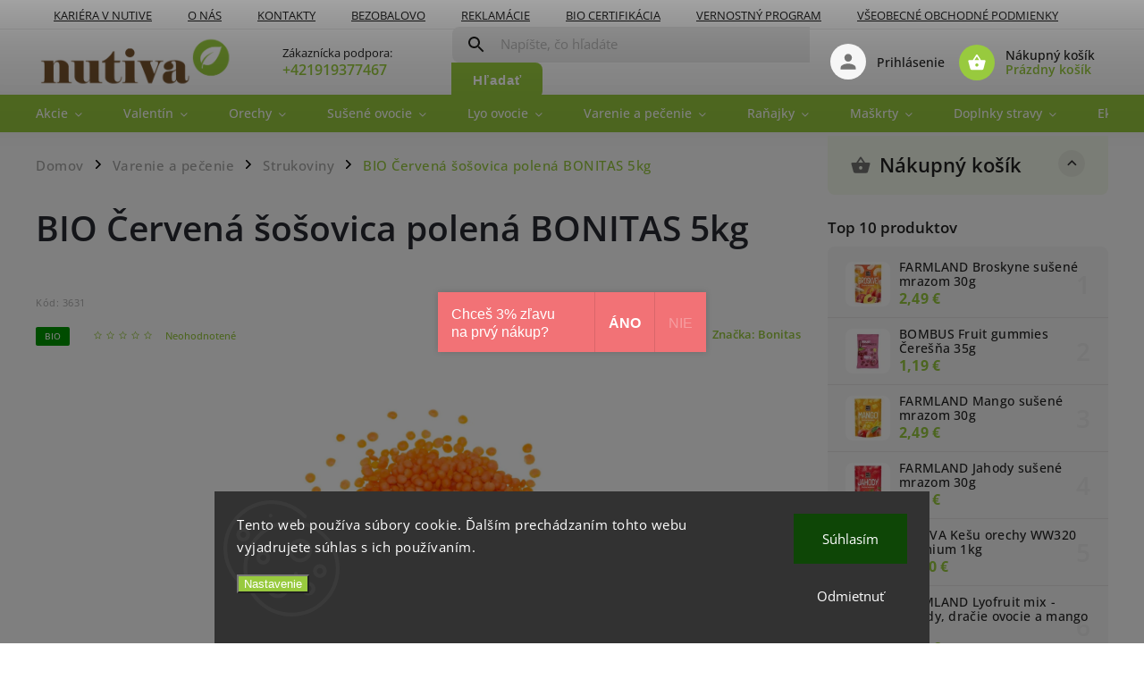

--- FILE ---
content_type: text/html; charset=utf-8
request_url: https://www.nutiva.sk/strukoviny/bio-cervena-sosovica-polena-bonitas-5kg/
body_size: 42689
content:
<!doctype html><html lang="sk" dir="ltr" class="header-background-light external-fonts-loaded"><head><meta charset="utf-8" /><meta name="viewport" content="width=device-width,initial-scale=1" /><title>BIO červená šošovica polená BONITAS 5kg | Nutiva.sk</title><link rel="preconnect" href="https://cdn.myshoptet.com" /><link rel="dns-prefetch" href="https://cdn.myshoptet.com" /><link rel="preload" href="https://cdn.myshoptet.com/prj/dist/master/cms/libs/jquery/jquery-1.11.3.min.js" as="script" /><link href="https://cdn.myshoptet.com/prj/dist/master/cms/templates/frontend_templates/shared/css/font-face/open-sans.css" rel="stylesheet"><script>
dataLayer = [];
dataLayer.push({'shoptet' : {
    "pageId": 1106,
    "pageType": "productDetail",
    "currency": "EUR",
    "currencyInfo": {
        "decimalSeparator": ",",
        "exchangeRate": 1,
        "priceDecimalPlaces": 2,
        "symbol": "\u20ac",
        "symbolLeft": 0,
        "thousandSeparator": " "
    },
    "language": "sk",
    "projectId": 109680,
    "product": {
        "id": 3631,
        "guid": "1c20aa58-b667-11ec-a977-0cc47a6b4bcc",
        "hasVariants": false,
        "codes": [
            {
                "code": 3631,
                "quantity": "1",
                "stocks": [
                    {
                        "id": "ext",
                        "quantity": "1"
                    }
                ]
            }
        ],
        "code": "3631",
        "name": "BIO \u010cerven\u00e1 \u0161o\u0161ovica polen\u00e1 BONITAS 5kg",
        "appendix": "",
        "weight": 5,
        "manufacturer": "Bonitas",
        "manufacturerGuid": "1EF53323DF246B40B117DA0BA3DED3EE",
        "currentCategory": "Varenie a pe\u010denie | Strukoviny",
        "currentCategoryGuid": "f57a1e18-59ca-11e9-a065-0cc47a6c92bc",
        "defaultCategory": "Varenie a pe\u010denie | Strukoviny",
        "defaultCategoryGuid": "f57a1e18-59ca-11e9-a065-0cc47a6c92bc",
        "currency": "EUR",
        "priceWithVat": 20.809999999999999
    },
    "stocks": [
        {
            "id": "ext",
            "title": "Sklad",
            "isDeliveryPoint": 0,
            "visibleOnEshop": 1
        }
    ],
    "cartInfo": {
        "id": null,
        "freeShipping": false,
        "freeShippingFrom": 70,
        "leftToFreeGift": {
            "formattedPrice": "0 \u20ac",
            "priceLeft": 0
        },
        "freeGift": false,
        "leftToFreeShipping": {
            "priceLeft": 70,
            "dependOnRegion": 0,
            "formattedPrice": "70 \u20ac"
        },
        "discountCoupon": [],
        "getNoBillingShippingPrice": {
            "withoutVat": 0,
            "vat": 0,
            "withVat": 0
        },
        "cartItems": [],
        "taxMode": "ORDINARY"
    },
    "cart": [],
    "customer": {
        "priceRatio": 1,
        "priceListId": 1,
        "groupId": null,
        "registered": false,
        "mainAccount": false
    }
}});
dataLayer.push({'cookie_consent' : {
    "marketing": "denied",
    "analytics": "denied"
}});
document.addEventListener('DOMContentLoaded', function() {
    shoptet.consent.onAccept(function(agreements) {
        if (agreements.length == 0) {
            return;
        }
        dataLayer.push({
            'cookie_consent' : {
                'marketing' : (agreements.includes(shoptet.config.cookiesConsentOptPersonalisation)
                    ? 'granted' : 'denied'),
                'analytics': (agreements.includes(shoptet.config.cookiesConsentOptAnalytics)
                    ? 'granted' : 'denied')
            },
            'event': 'cookie_consent'
        });
    });
});
</script>

<!-- Google Tag Manager -->
<script>(function(w,d,s,l,i){w[l]=w[l]||[];w[l].push({'gtm.start':
new Date().getTime(),event:'gtm.js'});var f=d.getElementsByTagName(s)[0],
j=d.createElement(s),dl=l!='dataLayer'?'&l='+l:'';j.async=true;j.src=
'https://www.googletagmanager.com/gtm.js?id='+i+dl;f.parentNode.insertBefore(j,f);
})(window,document,'script','dataLayer','GTM-PPGGNRX');</script>
<!-- End Google Tag Manager -->

<meta property="og:type" content="website"><meta property="og:site_name" content="nutiva.sk"><meta property="og:url" content="https://www.nutiva.sk/strukoviny/bio-cervena-sosovica-polena-bonitas-5kg/"><meta property="og:title" content="BIO červená šošovica polená BONITAS 5kg | Nutiva.sk"><meta name="author" content="nutiva.sk"><meta name="web_author" content="Shoptet.sk"><meta name="dcterms.rightsHolder" content="www.nutiva.sk"><meta name="robots" content="index,follow"><meta property="og:image" content="https://cdn.myshoptet.com/usr/www.nutiva.sk/user/shop/big/3631_bio-cervena-sosovica-polena-bonitas-5kg.jpg?6814ce16"><meta property="og:description" content="Červená šošovica si nájde uplatnenie v každej kuchyni. Rýchla príprava do 10 minút bez potreby namáčania. Množstvo živín. BIO kvalita. Zisti viac."><meta name="description" content="Červená šošovica si nájde uplatnenie v každej kuchyni. Rýchla príprava do 10 minút bez potreby namáčania. Množstvo živín. BIO kvalita. Zisti viac."><meta name="google-site-verification" content='<meta name="google-site-verification" content="dtQaqp94uSaW7xpLvCCbHEtUART45Yp5x9t6PYxNaPo" />'><meta property="product:price:amount" content="20.81"><meta property="product:price:currency" content="EUR"><style>:root {--color-primary: #98ca3e;--color-primary-h: 81;--color-primary-s: 57%;--color-primary-l: 52%;--color-primary-hover: #98ca3e;--color-primary-hover-h: 81;--color-primary-hover-s: 57%;--color-primary-hover-l: 52%;--color-secondary: #fc7270;--color-secondary-h: 1;--color-secondary-s: 96%;--color-secondary-l: 71%;--color-secondary-hover: #fc7270;--color-secondary-hover-h: 1;--color-secondary-hover-s: 96%;--color-secondary-hover-l: 71%;--color-tertiary: #ff6600;--color-tertiary-h: 24;--color-tertiary-s: 100%;--color-tertiary-l: 50%;--color-tertiary-hover: #ff3c00;--color-tertiary-hover-h: 14;--color-tertiary-hover-s: 100%;--color-tertiary-hover-l: 50%;--color-header-background: #ffffff;--template-font: "Open Sans";--template-headings-font: "Open Sans";--header-background-url: url("[data-uri]");--cookies-notice-background: #1A1937;--cookies-notice-color: #F8FAFB;--cookies-notice-button-hover: #f5f5f5;--cookies-notice-link-hover: #27263f;--templates-update-management-preview-mode-content: "Náhľad aktualizácií šablóny je aktívny pre váš prehliadač."}</style>
    <script>var shoptet = shoptet || {};</script>
    <script src="https://cdn.myshoptet.com/prj/dist/master/shop/dist/main-3g-header.js.05f199e7fd2450312de2.js"></script>
<!-- User include --><!-- service 852(492) html code header -->
<style>
#fb-root {display: none;}
.footer-links-icons {display:none;}
.not-working {background-color: black;color:white;width:100%;height:100%;position:fixed;top:0;left:0;z-index:9999999;text-align:center;padding:50px;}
</style>

<script src="https://ajax.googleapis.com/ajax/libs/webfont/1.6.26/webfont.js"></script>

<link rel="stylesheet" href="https://cdnjs.cloudflare.com/ajax/libs/twitter-bootstrap/4.4.1/css/bootstrap-grid.min.css" />
<link rel="stylesheet" href="https://code.jquery.com/ui/1.12.0/themes/smoothness/jquery-ui.css" />
<link rel="stylesheet" href="https://cdn.myshoptet.com/usr/shoptet.tomashlad.eu/user/documents/extras/shoptet-font/font.css"/>
<link rel="stylesheet" href="https://cdn.jsdelivr.net/npm/slick-carousel@1.8.1/slick/slick.css" />

<link rel="stylesheet" href="https://cdn.myshoptet.com/usr/shoptet.tomashlad.eu/user/documents/extras/adamin/animate.css">
<link rel="stylesheet" href="https://cdn.myshoptet.com/usr/shoptet.tomashlad.eu/user/documents/extras/adamin/screen.min.css?v31"/>

<style>
.top-navigation-bar .site-name {margin-bottom: 0;}
.extended-banner-link:empty {display:none;}
</style>
<!-- <link rel="stylesheet" href="https://cdn.myshoptet.com/usr/shoptet.tomashlad.eu/user/documents/extras/cookies-bar/styles.css?v=6"/> -->

<style>
.category-perex p img {max-width: 100%;height:auto;}
footer #formLogin .password-helper {display: block;}
.load-products {padding:10px 20px;border-radius:10px;}
.top-navigation-bar .container {max-height:32px;}
@media only screen and (max-width: 767px) {
.in-klient .sidebar.sidebar-left {display:block;}
.in-klient .sidebar-inner {padding-left:0;}
}
.dklabNaposledyZakoupiliCelkem {margin-top:20px !important;}
.in-index .products-block.products .slick-track {display:flex;}
.type-page .scroll-wrapper {overflow: auto;}
article img {max-width:100%;}
.in-znacka .page img {max-width: 100%;height: auto;}
.wrong-template {
    text-align: center;
    padding: 30px;
    background: #000;
    color: #fff;
    font-size: 20px;
    position: fixed;
    width: 100%;
    height: 100%;
    z-index: 99999999;
    top: 0;
    left: 0;
    padding-top: 20vh;
}
.wrong-template span {
    display: block;
    font-size: 15px;
    margin-top: 25px;
    opacity: 0.7;
}
.wrong-template span a {color: #fff; text-decoration: underline;}

#productDiscussion #discussion-form.visible-permanent {
    display: block;
    position: relative;
    max-height: unset;
    transform: none;
}

@media only screen and (min-width: 767px) {
#header .site-name img {
    max-width: 220px;
}
}
#products .dkLabFavouriteProductDiv ,.products .dkLabFavouriteProductDiv {display: none;}
footer .rate-wrapper .votes-wrap .vote-wrap a, footer .rate-wrapper .votes-wrap .vote-wrap .vote-name {color: black;}
footer .rate-wrapper .votes-wrap .vote-wrap .stars .star {top:-2px;}
.plus-gallery-wrap {display:flex;flex-flow:row wrap;}
.plus-gallery-wrap div.plus-gallery-item {margin-right:20px;margin-bottom:20px;}
.advancedOrder__buttons {display: flex;align-items: center;justify-content: center;margin-top: 20px;margin-bottom: 20px;}
.advancedOrder__buttons .next-step-back {
    display: inline-block !important;
    line-height: 38px;
    padding: 0 15px;
    min-height: 38px;
    background: transparent;
    color: var(--color-primary) !important;
    font-size: 14px;
    border: 1px solid var(--color-primary);
    margin-right: 15px;
    font-family: var(--template-font);
    font-size: 14px;
    font-weight: 400;
    cursor: pointer;
    font-size: 1.1em;
    border-radius: 8px;
}
.advancedOrder__buttons .next-step-back:hover {background: #f2f2f2;}
@media (max-width: 768px) {
.advancedOrder__buttons .next-step-back {margin: 0 auto}
}
.hp-ratings .admin-response {display: none;}
.popup-widget.cart-widget .remove-item {min-width:0;height:auto;}
.p-detail .p-image-wrapper img {object-fit:contain;}
.products-block.products .product a img, .p-detail .p-image-wrapper img, .search-whisperer img, .products-inline.products .product .image img, .advanced-parameter-inner img {height:auto;}
#footer .copyright .podpis {display:block !important;}
img {height: auto;}
.p-detail .p-image-wrapper img {height:auto;}
.carousel-inner {min-height:0 !important;}
</style>
<!-- api 427(81) html code header -->
<link rel="stylesheet" href="https://cdn.myshoptet.com/usr/api2.dklab.cz/user/documents/_doplnky/instagram/109680/9/109680_9.css" type="text/css" /><style>
        :root {
            --dklab-instagram-header-color: #000000;  
            --dklab-instagram-header-background: #DDDDDD;  
            --dklab-instagram-font-weight: 700;
            --dklab-instagram-font-size: 180%;
            --dklab-instagram-logoUrl: url(https://cdn.myshoptet.com/usr/api2.dklab.cz/user/documents/_doplnky/instagram/img/logo-duha.png); 
            --dklab-instagram-logo-size-width: 40px;
            --dklab-instagram-logo-size-height: 40px;                        
            --dklab-instagram-hover-content: 0;                        
            --dklab-instagram-padding: 0px;                        
            --dklab-instagram-border-color: #888888;
            
        }
        </style>
<!-- api 498(150) html code header -->
<script async src="https://scripts.luigisbox.tech/LBX-172114.js"></script>
<!-- api 555(203) html code header -->
<link rel="stylesheet" href="https://cdn.myshoptet.com/usr/api2.dklab.cz/user/documents/_doplnky/posledniZakaznici/109680/2069/109680_2069.css" type="text/css" /><style>
        :root {
            --dklab-posledniZakaznici-wcolor-text: #83B719;
            --dklab-posledniZakaznici-wcolor-background: #FFFFFF;  
            --dklab-posledniZakaznici-pcolor-text: #FFFFFF;
            --dklab-posledniZakaznici-pcolor-background: #83B719;                          
        }
        </style>
<!-- service 425(79) html code header -->
<style>
.hodnoceni:before{content: "Jak o nás mluví zákazníci";}
.hodnoceni.svk:before{content: "Ako o nás hovoria zákazníci";}
.hodnoceni.hun:before{content: "Mit mondanak rólunk a felhasználók";}
.hodnoceni.pl:before{content: "Co mówią o nas klienci";}
.hodnoceni.eng:before{content: "Customer reviews";}
.hodnoceni.de:before{content: "Was unsere Kunden über uns denken";}
.hodnoceni.ro:before{content: "Ce spun clienții despre noi";}
.hodnoceni{margin: 20px auto;}
body:not(.paxio-merkur):not(.venus):not(.jupiter) .hodnoceni .vote-wrap {border: 0 !important;width: 24.5%;flex-basis: 25%;padding: 10px 20px !important;display: inline-block;margin: 0;vertical-align: top;}
.multiple-columns-body #content .hodnoceni .vote-wrap {width: 49%;flex-basis: 50%;}
.hodnoceni .votes-wrap {display: block; border: 1px solid #f7f7f7;margin: 0;width: 100%;max-width: none;padding: 10px 0; background: #fff;}
.hodnoceni .vote-wrap:nth-child(n+5){display: none !important;}
.hodnoceni:before{display: block;font-size: 18px;padding: 10px 20px;background: #fcfcfc;}
.sidebar .hodnoceni .vote-pic, .sidebar .hodnoceni .vote-initials{display: block;}
.sidebar .hodnoceni .vote-wrap, #column-l #column-l-in .hodnoceni .vote-wrap {width: 100% !important; display: block;}
.hodnoceni > a{display: block;text-align: right;padding-top: 6px;}
.hodnoceni > a:after{content: "››";display: inline-block;margin-left: 2px;}
.sidebar .hodnoceni:before, #column-l #column-l-in .hodnoceni:before {background: none !important; padding-left: 0 !important;}
.template-10 .hodnoceni{max-width: 952px !important;}
.page-detail .hodnoceni > a{font-size: 14px;}
.page-detail .hodnoceni{margin-bottom: 30px;}
@media screen and (min-width: 992px) and (max-width: 1199px) {
.hodnoceni .vote-rating{display: block;}
.hodnoceni .vote-time{display: block;margin-top: 3px;}
.hodnoceni .vote-delimeter{display: none;}
}
@media screen and (max-width: 991px) {
body:not(.paxio-merkur):not(.venus):not(.jupiter) .hodnoceni .vote-wrap {width: 49%;flex-basis: 50%;}
.multiple-columns-body #content .hodnoceni .vote-wrap {width: 99%;flex-basis: 100%;}
}
@media screen and (max-width: 767px) {
body:not(.paxio-merkur):not(.venus):not(.jupiter) .hodnoceni .vote-wrap {width: 99%;flex-basis: 100%;}
}
.home #main-product .hodnoceni{margin: 0 0 60px 0;}
.hodnoceni .votes-wrap.admin-response{display: none !important;}
.hodnoceni .vote-pic {width: 100px;}
.hodnoceni .vote-delimeter{display: none;}
.hodnoceni .vote-rating{display: block;}
.hodnoceni .vote-time {display: block;margin-top: 5px;}
@media screen and (min-width: 768px){
.template-12 .hodnoceni{max-width: 747px; margin-left: auto; margin-right: auto;}
}
@media screen and (min-width: 992px){
.template-12 .hodnoceni{max-width: 972px;}
}
@media screen and (min-width: 1200px){
.template-12 .hodnoceni{max-width: 1418px;}
}
.template-14 .hodnoceni .vote-initials{margin: 0 auto;}
.vote-pic img::before {display: none;}
.hodnoceni + .hodnoceni {display: none;}
</style>
<!-- service 427(81) html code header -->
<link rel="stylesheet" href="https://cdn.myshoptet.com/usr/api2.dklab.cz/user/documents/_doplnky/instagram/font/instagramplus.css" type="text/css" />

<!-- service 565(213) html code header -->
<!--
<link rel="stylesheet" type="text/css" href="https://app.visual.ws/gpwebpay_shoptet/shoptet.css">
<script async defer type="text/javascript" src="https://app.visual.ws/gpwebpay_shoptet/shoptet.js"></script>
-->
<!-- service 619(267) html code header -->
<link href="https://cdn.myshoptet.com/usr/fvstudio.myshoptet.com/user/documents/addons/cartupsell.min.css?24.11.1" rel="stylesheet">
<!-- project html code header -->
<meta name="google-site-verification" content="lr44JGozPvaUcICDTktzHaezU0X_3UDNnisN-yBNen8" />
<script type='text/javascript'>
  window.smartlook||(function(d) {
    var o=smartlook=function(){ o.api.push(arguments)},h=d.getElementsByTagName('head')[0];
    var c=d.createElement('script');o.api=new Array();c.async=true;c.type='text/javascript';
    c.charset='utf-8';c.src='https://web-sdk.smartlook.com/recorder.js';h.appendChild(c);
    })(document);
    smartlook('init', 'c38a6b185303e5a339d00b4eabe2b9087cf553df', { region: 'eu' });
</script>
<script>
    var mobileBreadcrumbs = true;
</script>

<script>
    var filtersInContent = true;
</script>

<script>
    var hpCategoriesGrid = true;
</script>

<script>
    var hpBlogUrl = "blog";
</script>
<script>
    var hpCategoriesUrl = "hp-kategorie";
    var hpCategoriesTestMode = true;
</script>
<script>
    var hpRating = true;
</script>
<style>
  #header #navigation ul.menu-level-1 > li > a {
    padding: 0 23px;
  }
  </style>

<!-- facebook overenie domeny -->
<meta name="facebook-domain-verification" content="tb5ng9c74zkw9oi04oihdjry4btn7b" />
<!-- Begin Inspectlet Asynchronous Code -->
<script type="text/javascript">
(function() {
window.__insp = window.__insp || [];
__insp.push(['wid', 1552870876]);
var ldinsp = function(){
if(typeof window.__inspld != "undefined") return; window.__inspld = 1; var insp = document.createElement('script'); insp.type = 'text/javascript'; insp.async = true; insp.id = "inspsync"; insp.src = ('https:' == document.location.protocol ? 'https' : 'http') + '://cdn.inspectlet.com/inspectlet.js?wid=1552870876&r=' + Math.floor(new Date().getTime()/3600000); var x = document.getElementsByTagName('script')[0]; x.parentNode.insertBefore(insp, x); };
setTimeout(ldinsp, 0);
})();
</script>
<!-- End Inspectlet Asynchronous Code -->
<!-- Google Tag Manager -->
<script>(function(w,d,s,l,i){w[l]=w[l]||[];w[l].push({'gtm.start':
new Date().getTime(),event:'gtm.js'});var f=d.getElementsByTagName(s)[0],
j=d.createElement(s),dl=l!='dataLayer'?'&l='+l:'';j.async=true;j.src=
'https://www.googletagmanager.com/gtm.js?id='+i+dl;f.parentNode.insertBefore(j,f);
})(window,document,'script','dataLayer','GTM-PPGGNRX');</script>
<!-- End Google Tag Manager -->

<!-- nastaveni staleho zobrazeni tlacitka do kosiku-->
<link type="text/css" rel="stylesheet" media="screen" href="/user/documents/css/style-adse.css?v=1.0" />
<style>
#category-filter, #param-filter-hover,#param-filter-hover.active {
  background: #E5E5E5;
}
#contacts, 
#contacts .topic, 
#onlinePayments .topic,
#facebookWidget .topic,
#login .topic,
#login label,
#login .tal,
#footer-links {
  font-weight: bold;
}
</style>
<script async src="https://scripts.luigisbox.tech/LBX-172114.js"></script>
<!--poptin implementacia-->
<script id='pixel-script-poptin' src='https://cdn.popt.in/pixel.js?id=c027bf6b48881' async='true'></script>
<!-- Hotjar Tracking Code for Nutiva - SK -->
<script>
    (function(h,o,t,j,a,r){
        h.hj=h.hj||function(){(h.hj.q=h.hj.q||[]).push(arguments)};
        h._hjSettings={hjid:3635148,hjsv:6};
        a=o.getElementsByTagName('head')[0];
        r=o.createElement('script');r.async=1;
        r.src=t+h._hjSettings.hjid+j+h._hjSettings.hjsv;
        a.appendChild(r);
    })(window,document,'https://static.hotjar.com/c/hotjar-','.js?sv=');
</script>
<meta name="p:domain_verify" content="4e429babefa95718285c5a14ee003056"/>

<!-- 1+1 badge farba-->

<!-- MS CLarity Nutiva - SK -->
<script type="text/javascript"> (function(c,l,a,r,i,t,y){ c[a]=c[a]||function(){(c[a].q=c[a].q||[]).push(arguments)}; t=l.createElement(r);t.async=1;t.src="https://www.clarity.ms/tag/"+i; y=l.getElementsByTagName(r)[0];y.parentNode.insertBefore(t,y); })(window, document, "clarity", "script", "o50hsyp79h"); </script><script type="text/javascript"> (function(c,l,a,r,i,t,y){ c[a]=c[a]||function(){(c[a].q=c[a].q||[]).push(arguments)}; t=l.createElement(r);t.async=1;t.src="https://www.clarity.ms/tag/"+i; y=l.getElementsByTagName(r)[0];y.parentNode.insertBefore(t,y); })(window, document, "clarity", "script", "o50hsyp79h"); </script>

<script type="text/javascript">
    (function(c,l,a,r,i,t,y){
        c[a]=c[a]||function(){(c[a].q=c[a].q||[]).push(arguments)};
        t=l.createElement(r);t.async=1;t.src="https://www.clarity.ms/tag/"+i;
        y=l.getElementsByTagName(r)[0];y.parentNode.insertBefore(t,y);
    })(window, document, "clarity", "script", "o50hsyp79h");
</script>
<script type="text/javascript"> (function(c,l,a,r,i,t,y){ c[a]=c[a]||function(){(c[a].q=c[a].q||[]).push(arguments)}; t=l.createElement(r);t.async=1;t.src="https://www.clarity.ms/tag/"+i; y=l.getElementsByTagName(r)[0];y.parentNode.insertBefore(t,y); })(window, document, "clarity", "script", "o50hsyp79h"); </script>

<script type="text/javascript"> (function(c,l,a,r,i,t,y){ c[a]=c[a]||function(){(c[a].q=c[a].q||[]).push(arguments)}; t=l.createElement(r);t.async=1;t.src="https://www.clarity.ms/tag/"+i; y=l.getElementsByTagName(r)[0];y.parentNode.insertBefore(t,y); })(window, document, "clarity", "script", "o50hsyp79h"); </script>

<style>
@media only screen and (max-width: 767px) {
.top-navigation-bar .site-name {left:50%;margin-left:-62px;}
.top-navigation-bar .nav-part .responsive-tools a[data-target="navigation"] {top:10px;}
.top-navigation-bar .nav-part .responsive-tools a[data-target="navigation"]:before {background:url(https://www.nutiva.sk/user/documents/upload/menu.svg) !important}
.top-navigation-bar .nav-part .responsive-tools a[data-target="navigation"]:after {content:"MENU";color:black;position:absolute;top:6px;left:34px;}
.navigation-buttons .cart-price {display:none !important;}
#header .search {height:40px;top:55px;margin-left:0;padding: 0 10px !important;}
.navigation-window-visible #header #navigation {z-index:999999;}
#header {z-index:99;}
#header .navigation-buttons .cart-count {top:-43px;right:10px;position:absolute;background: rgba(0, 0, 0, 0.1);border-radius: 100px;width: 36px;padding: 0;height: 36px;}
.top-navigation-bar .nav-part .responsive-tools a[data-target="search"] {opacity:0;}
#header .navigation-buttons .cart-count:before {background:url(https://www.nutiva.sk/user/documents/upload/cart-w2.svg);left:0;background-repeat:no-repeat;background-position:center;}
#header .search {top:4px;overflow:visible !important;top:55px;}
.navigation-buttons > a[data-target="cart"] i {display:block !important;left:26px;text-align:center;padding-top:5px;}
}
</style>
<script defer data-domain="nutiva.sk" src="https://plausible.io/js/script.file-downloads.hash.outbound-links.pageview-props.revenue.tagged-events.js"></script>
<script>window.plausible = window.plausible || function() { (window.plausible.q = window.plausible.q || []).push(arguments) }</script>
<meta name="google-site-verification" content="WIpYeesJ3FX-8xspodDvOFbkxjNULGiqzzT8vAHKiA4" />

<script>(function(w,d,t,r,u){var f,n,i;w[u]=w[u]||[],f=function(){var o={ti:"187080632", enableAutoSpaTracking: true};o.q=w[u],w[u]=new UET(o),w[u].push("pageLoad")},n=d.createElement(t),n.src=r,n.async=1,n.onload=n.onreadystatechange=function(){var s=this.readyState;s&&s!=="loaded"&&s!=="complete"||(f(),n.onload=n.onreadystatechange=null)},i=d.getElementsByTagName(t)[0],i.parentNode.insertBefore(n,i)})(window,document,"script","//bat.bing.com/bat.js","uetq");</script>
<link rel="stylesheet" href="https://www.nutiva.sk/user/documents/upload/CSS/CSS.button1.css">
<link rel="stylesheet" href="https://www.nutiva.sk/user/documents/upload/CSS/orieskova_sutaz_lista.css">
<link rel="stylesheet" href="https://www.nutiva.sk/user/documents/upload/CSS/orieskova_sutaz_lista.css">
<link rel="stylesheet" href="https://www.nutiva.sk/user/documents/upload/CSS/vianocne_boxy.css">

<link rel="stylesheet" href="https://www.nutiva.sk/user/documents/upload/CSS/listing-detail.css">
<!-- /User include --><link rel="shortcut icon" href="/favicon.ico" type="image/x-icon" /><link rel="canonical" href="https://www.nutiva.sk/strukoviny/bio-cervena-sosovica-polena-bonitas-5kg/" />    <script>
        var _hwq = _hwq || [];
        _hwq.push(['setKey', '785xLtCLRZGmiApH3NNwnwiP1eEmRN6URuro']);
        _hwq.push(['setTopPos', '200']);
        _hwq.push(['showWidget', '21']);
        (function() {
            var ho = document.createElement('script');
            ho.src = 'https://sk.im9.cz/direct/i/gjs.php?n=wdgt&sak=785xLtCLRZGmiApH3NNwnwiP1eEmRN6URuro';
            var s = document.getElementsByTagName('script')[0]; s.parentNode.insertBefore(ho, s);
        })();
    </script>
<script>!function(){var t={9196:function(){!function(){var t=/\[object (Boolean|Number|String|Function|Array|Date|RegExp)\]/;function r(r){return null==r?String(r):(r=t.exec(Object.prototype.toString.call(Object(r))))?r[1].toLowerCase():"object"}function n(t,r){return Object.prototype.hasOwnProperty.call(Object(t),r)}function e(t){if(!t||"object"!=r(t)||t.nodeType||t==t.window)return!1;try{if(t.constructor&&!n(t,"constructor")&&!n(t.constructor.prototype,"isPrototypeOf"))return!1}catch(t){return!1}for(var e in t);return void 0===e||n(t,e)}function o(t,r,n){this.b=t,this.f=r||function(){},this.d=!1,this.a={},this.c=[],this.e=function(t){return{set:function(r,n){u(c(r,n),t.a)},get:function(r){return t.get(r)}}}(this),i(this,t,!n);var e=t.push,o=this;t.push=function(){var r=[].slice.call(arguments,0),n=e.apply(t,r);return i(o,r),n}}function i(t,n,o){for(t.c.push.apply(t.c,n);!1===t.d&&0<t.c.length;){if("array"==r(n=t.c.shift()))t:{var i=n,a=t.a;if("string"==r(i[0])){for(var f=i[0].split("."),s=f.pop(),p=(i=i.slice(1),0);p<f.length;p++){if(void 0===a[f[p]])break t;a=a[f[p]]}try{a[s].apply(a,i)}catch(t){}}}else if("function"==typeof n)try{n.call(t.e)}catch(t){}else{if(!e(n))continue;for(var l in n)u(c(l,n[l]),t.a)}o||(t.d=!0,t.f(t.a,n),t.d=!1)}}function c(t,r){for(var n={},e=n,o=t.split("."),i=0;i<o.length-1;i++)e=e[o[i]]={};return e[o[o.length-1]]=r,n}function u(t,o){for(var i in t)if(n(t,i)){var c=t[i];"array"==r(c)?("array"==r(o[i])||(o[i]=[]),u(c,o[i])):e(c)?(e(o[i])||(o[i]={}),u(c,o[i])):o[i]=c}}window.DataLayerHelper=o,o.prototype.get=function(t){var r=this.a;t=t.split(".");for(var n=0;n<t.length;n++){if(void 0===r[t[n]])return;r=r[t[n]]}return r},o.prototype.flatten=function(){this.b.splice(0,this.b.length),this.b[0]={},u(this.a,this.b[0])}}()}},r={};function n(e){var o=r[e];if(void 0!==o)return o.exports;var i=r[e]={exports:{}};return t[e](i,i.exports,n),i.exports}n.n=function(t){var r=t&&t.__esModule?function(){return t.default}:function(){return t};return n.d(r,{a:r}),r},n.d=function(t,r){for(var e in r)n.o(r,e)&&!n.o(t,e)&&Object.defineProperty(t,e,{enumerable:!0,get:r[e]})},n.o=function(t,r){return Object.prototype.hasOwnProperty.call(t,r)},function(){"use strict";n(9196)}()}();</script>    <!-- Global site tag (gtag.js) - Google Analytics -->
    <script async src="https://www.googletagmanager.com/gtag/js?id=G-4MSMWZ8G4Y"></script>
    <script>
        
        window.dataLayer = window.dataLayer || [];
        function gtag(){dataLayer.push(arguments);}
        

                    console.debug('default consent data');

            gtag('consent', 'default', {"ad_storage":"denied","analytics_storage":"denied","ad_user_data":"denied","ad_personalization":"denied","wait_for_update":500});
            dataLayer.push({
                'event': 'default_consent'
            });
        
        gtag('js', new Date());

                gtag('config', 'UA-86364420-1', { 'groups': "UA" });
        
                gtag('config', 'G-4MSMWZ8G4Y', {"groups":"GA4","send_page_view":false,"content_group":"productDetail","currency":"EUR","page_language":"sk"});
        
                gtag('config', 'AW-869737056', {"allow_enhanced_conversions":true});
        
        
        
        
        
                    gtag('event', 'page_view', {"send_to":"GA4","page_language":"sk","content_group":"productDetail","currency":"EUR"});
        
                gtag('set', 'currency', 'EUR');

        gtag('event', 'view_item', {
            "send_to": "UA",
            "items": [
                {
                    "id": "3631",
                    "name": "BIO \u010cerven\u00e1 \u0161o\u0161ovica polen\u00e1 BONITAS 5kg",
                    "category": "Varenie a pe\u010denie \/ Strukoviny",
                                        "brand": "Bonitas",
                                                            "price": 17.49
                }
            ]
        });
        
        
        
        
        
                    gtag('event', 'view_item', {"send_to":"GA4","page_language":"sk","content_group":"productDetail","value":17.489999999999998,"currency":"EUR","items":[{"item_id":"3631","item_name":"BIO \u010cerven\u00e1 \u0161o\u0161ovica polen\u00e1 BONITAS 5kg","item_brand":"Bonitas","item_category":"Varenie a pe\u010denie","item_category2":"Strukoviny","price":17.489999999999998,"quantity":1,"index":0}]});
        
        
        
        
        
        
        
        document.addEventListener('DOMContentLoaded', function() {
            if (typeof shoptet.tracking !== 'undefined') {
                for (var id in shoptet.tracking.bannersList) {
                    gtag('event', 'view_promotion', {
                        "send_to": "UA",
                        "promotions": [
                            {
                                "id": shoptet.tracking.bannersList[id].id,
                                "name": shoptet.tracking.bannersList[id].name,
                                "position": shoptet.tracking.bannersList[id].position
                            }
                        ]
                    });
                }
            }

            shoptet.consent.onAccept(function(agreements) {
                if (agreements.length !== 0) {
                    console.debug('gtag consent accept');
                    var gtagConsentPayload =  {
                        'ad_storage': agreements.includes(shoptet.config.cookiesConsentOptPersonalisation)
                            ? 'granted' : 'denied',
                        'analytics_storage': agreements.includes(shoptet.config.cookiesConsentOptAnalytics)
                            ? 'granted' : 'denied',
                                                                                                'ad_user_data': agreements.includes(shoptet.config.cookiesConsentOptPersonalisation)
                            ? 'granted' : 'denied',
                        'ad_personalization': agreements.includes(shoptet.config.cookiesConsentOptPersonalisation)
                            ? 'granted' : 'denied',
                        };
                    console.debug('update consent data', gtagConsentPayload);
                    gtag('consent', 'update', gtagConsentPayload);
                    dataLayer.push(
                        { 'event': 'update_consent' }
                    );
                }
            });
        });
    </script>
<script>
    (function(t, r, a, c, k, i, n, g) { t['ROIDataObject'] = k;
    t[k]=t[k]||function(){ (t[k].q=t[k].q||[]).push(arguments) },t[k].c=i;n=r.createElement(a),
    g=r.getElementsByTagName(a)[0];n.async=1;n.src=c;g.parentNode.insertBefore(n,g)
    })(window, document, 'script', '//www.heureka.sk/ocm/sdk.js?source=shoptet&version=2&page=product_detail', 'heureka', 'sk');

    heureka('set_user_consent', 0);
</script>
</head><body class="desktop id-1106 in-strukoviny template-11 type-product type-detail multiple-columns-body columns-mobile-2 columns-3 blank-mode blank-mode-css ums_forms_redesign--off ums_a11y_category_page--on ums_discussion_rating_forms--off ums_flags_display_unification--on ums_a11y_login--on mobile-header-version-1">
        <div id="fb-root"></div>
        <script>
            window.fbAsyncInit = function() {
                FB.init({
                    autoLogAppEvents : true,
                    xfbml            : true,
                    version          : 'v24.0'
                });
            };
        </script>
        <script async defer crossorigin="anonymous" src="https://connect.facebook.net/sk_SK/sdk.js#xfbml=1&version=v24.0"></script>
<!-- Google Tag Manager (noscript) -->
<noscript><iframe src="https://www.googletagmanager.com/ns.html?id=GTM-PPGGNRX"
height="0" width="0" style="display:none;visibility:hidden"></iframe></noscript>
<!-- End Google Tag Manager (noscript) -->

    <div class="siteCookies siteCookies--bottom siteCookies--dark js-siteCookies" role="dialog" data-testid="cookiesPopup" data-nosnippet>
        <div class="siteCookies__form">
            <div class="siteCookies__content">
                <div class="siteCookies__text">
                    Tento web používa súbory cookie. Ďalším prechádzaním tohto webu vyjadrujete súhlas s ich používaním.
                </div>
                <p class="siteCookies__links">
                    <button class="siteCookies__link js-cookies-settings" aria-label="Nastavenia cookies" data-testid="cookiesSettings">Nastavenie</button>
                </p>
            </div>
            <div class="siteCookies__buttonWrap">
                                    <button class="siteCookies__button js-cookiesConsentSubmit" value="reject" aria-label="Odmietnuť cookies" data-testid="buttonCookiesReject">Odmietnuť</button>
                                <button class="siteCookies__button js-cookiesConsentSubmit" value="all" aria-label="Prijať cookies" data-testid="buttonCookiesAccept">Súhlasím</button>
            </div>
        </div>
        <script>
            document.addEventListener("DOMContentLoaded", () => {
                const siteCookies = document.querySelector('.js-siteCookies');
                document.addEventListener("scroll", shoptet.common.throttle(() => {
                    const st = document.documentElement.scrollTop;
                    if (st > 1) {
                        siteCookies.classList.add('siteCookies--scrolled');
                    } else {
                        siteCookies.classList.remove('siteCookies--scrolled');
                    }
                }, 100));
            });
        </script>
    </div>
<a href="#content" class="skip-link sr-only">Prejsť na obsah</a><div class="overall-wrapper"><div class="site-msg information"><div class="container"><div class="text"><a href="https://www.nutiva.sk/orieskova-sutaz/" class="nutiva-topbar-link" aria-label="Oriešková súťaž na Nutiva">
  🥜 Oriešková súťaž! Nakúp nad 20 € a vyhraj 🎁 <span class="cta">O súťaži tu ➜</span>
</a></div><div class="close js-close-information-msg"></div></div></div><div class="user-action"><div class="container">
    <div class="user-action-in">
                    <div id="login" class="user-action-login popup-widget login-widget" role="dialog" aria-labelledby="loginHeading">
        <div class="popup-widget-inner">
                            <h2 id="loginHeading">Prihlásenie k vášmu účtu</h2><div id="customerLogin"><form action="/action/Customer/Login/" method="post" id="formLoginIncluded" class="csrf-enabled formLogin" data-testid="formLogin"><input type="hidden" name="referer" value="" /><div class="form-group"><div class="input-wrapper email js-validated-element-wrapper no-label"><input type="email" name="email" class="form-control" autofocus placeholder="E-mailová adresa (napr. jan@novak.sk)" data-testid="inputEmail" autocomplete="email" required /></div></div><div class="form-group"><div class="input-wrapper password js-validated-element-wrapper no-label"><input type="password" name="password" class="form-control" placeholder="Heslo" data-testid="inputPassword" autocomplete="current-password" required /><span class="no-display">Nemôžete vyplniť toto pole</span><input type="text" name="surname" value="" class="no-display" /></div></div><div class="form-group"><div class="login-wrapper"><button type="submit" class="btn btn-secondary btn-text btn-login" data-testid="buttonSubmit">Prihlásiť sa</button><div class="password-helper"><a href="/registracia/" data-testid="signup" rel="nofollow">Nová registrácia</a><a href="/klient/zabudnute-heslo/" rel="nofollow">Zabudnuté heslo</a></div></div></div><div class="social-login-buttons"><div class="social-login-buttons-divider"><span>alebo</span></div><div class="form-group"><a href="/action/Social/login/?provider=Facebook" class="login-btn facebook" rel="nofollow"><span class="login-facebook-icon"></span><strong>Prihlásiť sa cez Facebook</strong></a></div><div class="form-group"><a href="/action/Social/login/?provider=Google" class="login-btn google" rel="nofollow"><span class="login-google-icon"></span><strong>Prihlásiť sa cez Google</strong></a></div></div></form>
</div>                    </div>
    </div>

                            <div id="cart-widget" class="user-action-cart popup-widget cart-widget loader-wrapper" data-testid="popupCartWidget" role="dialog" aria-hidden="true">
    <div class="popup-widget-inner cart-widget-inner place-cart-here">
        <div class="loader-overlay">
            <div class="loader"></div>
        </div>
    </div>

    <div class="cart-widget-button">
        <a href="/kosik/" class="btn btn-conversion" id="continue-order-button" rel="nofollow" data-testid="buttonNextStep">Pokračovať do košíka</a>
    </div>
</div>
            </div>
</div>
</div><div class="top-navigation-bar" data-testid="topNavigationBar">

    <div class="container">

        <div class="top-navigation-contacts">
            <strong>Zákaznícka podpora:</strong><a href="tel:+421919377467" class="project-phone" aria-label="Zavolať na +421919377467" data-testid="contactboxPhone"><span>+421919377467</span></a><a href="mailto:tvoja@nutiva.sk" class="project-email" data-testid="contactboxEmail"><span>tvoja@nutiva.sk</span></a>        </div>

                            <div class="top-navigation-menu">
                <div class="top-navigation-menu-trigger"></div>
                <ul class="top-navigation-bar-menu">
                                            <li class="top-navigation-menu-item-1978">
                            <a href="/kariera/">Kariéra v Nutive</a>
                        </li>
                                            <li class="top-navigation-menu-item-29">
                            <a href="/my/">O nás </a>
                        </li>
                                            <li class="top-navigation-menu-item-1942">
                            <a href="/kontakty/">Kontakty</a>
                        </li>
                                            <li class="top-navigation-menu-item-1181">
                            <a href="/bezobalovo/">Bezobalovo</a>
                        </li>
                                            <li class="top-navigation-menu-item-1933">
                            <a href="/reklamacie/">Reklamácie</a>
                        </li>
                                            <li class="top-navigation-menu-item-1927">
                            <a href="/bio-certifikacia/">BIO Certifikácia</a>
                        </li>
                                            <li class="top-navigation-menu-item-1398">
                            <a href="/vernostny-program/">Vernostný program</a>
                        </li>
                                            <li class="top-navigation-menu-item-39">
                            <a href="/vseobecne-obchodne-podmienky/">Všeobecné obchodné podmienky</a>
                        </li>
                                            <li class="top-navigation-menu-item-1912">
                            <a href="/hodnotenia-zakaznikov/">Hodnotenia zákazníkov</a>
                        </li>
                                            <li class="top-navigation-menu-item--5">
                            <a href="/mapa-serveru/">Mapa serveru</a>
                        </li>
                                    </ul>
                <ul class="top-navigation-bar-menu-helper"></ul>
            </div>
        
        <div class="top-navigation-tools">
            <div class="responsive-tools">
                <a href="#" class="toggle-window" data-target="search" aria-label="Hľadať" data-testid="linkSearchIcon"></a>
                                                            <a href="#" class="toggle-window" data-target="login"></a>
                                                    <a href="#" class="toggle-window" data-target="navigation" aria-label="Menu" data-testid="hamburgerMenu"></a>
            </div>
                        <button class="top-nav-button top-nav-button-login toggle-window" type="button" data-target="login" aria-haspopup="dialog" aria-controls="login" aria-expanded="false" data-testid="signin"><span>Prihlásenie</span></button>        </div>

    </div>

</div>
<header id="header"><div class="container navigation-wrapper">
    <div class="header-top">
        <div class="site-name-wrapper">
            <div class="site-name"><a href="/" data-testid="linkWebsiteLogo"><img src="https://cdn.myshoptet.com/usr/www.nutiva.sk/user/logos/nutiva_logo_eshop.png" alt="nutiva.sk" fetchpriority="low" /></a></div>        </div>
        <div class="search" itemscope itemtype="https://schema.org/WebSite">
            <meta itemprop="headline" content="Strukoviny"/><meta itemprop="url" content="https://www.nutiva.sk"/><meta itemprop="text" content="Červená šošovica si nájde uplatnenie v každej kuchyni. Rýchla príprava do 10 minút bez potreby namáčania. Množstvo živín. BIO kvalita. Zisti viac."/>            <form action="/action/ProductSearch/prepareString/" method="post"
    id="formSearchForm" class="search-form compact-form js-search-main"
    itemprop="potentialAction" itemscope itemtype="https://schema.org/SearchAction" data-testid="searchForm">
    <fieldset>
        <meta itemprop="target"
            content="https://www.nutiva.sk/vyhladavanie/?string={string}"/>
        <input type="hidden" name="language" value="sk"/>
        
            
<input
    type="search"
    name="string"
        class="query-input form-control search-input js-search-input"
    placeholder="Napíšte, čo hľadáte"
    autocomplete="off"
    required
    itemprop="query-input"
    aria-label="Vyhľadávanie"
    data-testid="searchInput"
>
            <button type="submit" class="btn btn-default" data-testid="searchBtn">Hľadať</button>
        
    </fieldset>
</form>
        </div>
        <div class="navigation-buttons">
                
    <a href="/kosik/" class="btn btn-icon toggle-window cart-count" data-target="cart" data-hover="true" data-redirect="true" data-testid="headerCart" rel="nofollow" aria-haspopup="dialog" aria-expanded="false" aria-controls="cart-widget">
        
                <span class="sr-only">Nákupný košík</span>
        
            <span class="cart-price visible-lg-inline-block" data-testid="headerCartPrice">
                                    Prázdny košík                            </span>
        
    
            </a>
        </div>
    </div>
    <nav id="navigation" aria-label="Hlavné menu" data-collapsible="true"><div class="navigation-in menu"><ul class="menu-level-1" role="menubar" data-testid="headerMenuItems"><li class="menu-item-767 ext" role="none"><a href="/akcie/" data-testid="headerMenuItem" role="menuitem" aria-haspopup="true" aria-expanded="false"><b>Akcie</b><span class="submenu-arrow"></span></a><ul class="menu-level-2" aria-label="Akcie" tabindex="-1" role="menu"><li class="menu-item-2125" role="none"><a href="/nutiva-dni/" class="menu-image" data-testid="headerMenuItem" tabindex="-1" aria-hidden="true"><img src="data:image/svg+xml,%3Csvg%20width%3D%22140%22%20height%3D%22100%22%20xmlns%3D%22http%3A%2F%2Fwww.w3.org%2F2000%2Fsvg%22%3E%3C%2Fsvg%3E" alt="" aria-hidden="true" width="140" height="100"  data-src="https://cdn.myshoptet.com/usr/www.nutiva.sk/user/categories/thumb/nutiva_chrumkanie_post_sk.png" fetchpriority="low" /></a><div><a href="/nutiva-dni/" data-testid="headerMenuItem" role="menuitem"><span>Nutiva dni</span></a>
                        </div></li><li class="menu-item-2218" role="none"><a href="/januarovy-detox-2/" class="menu-image" data-testid="headerMenuItem" tabindex="-1" aria-hidden="true"><img src="data:image/svg+xml,%3Csvg%20width%3D%22140%22%20height%3D%22100%22%20xmlns%3D%22http%3A%2F%2Fwww.w3.org%2F2000%2Fsvg%22%3E%3C%2Fsvg%3E" alt="" aria-hidden="true" width="140" height="100"  data-src="https://cdn.myshoptet.com/usr/www.nutiva.sk/user/categories/thumb/detox_mob_sk.png" fetchpriority="low" /></a><div><a href="/januarovy-detox-2/" data-testid="headerMenuItem" role="menuitem"><span>Januárový detox</span></a>
                        </div></li><li class="menu-item-2140" role="none"><a href="/snacky-do-vrecka/" class="menu-image" data-testid="headerMenuItem" tabindex="-1" aria-hidden="true"><img src="data:image/svg+xml,%3Csvg%20width%3D%22140%22%20height%3D%22100%22%20xmlns%3D%22http%3A%2F%2Fwww.w3.org%2F2000%2Fsvg%22%3E%3C%2Fsvg%3E" alt="" aria-hidden="true" width="140" height="100"  data-src="https://cdn.myshoptet.com/usr/www.nutiva.sk/user/categories/thumb/snacky_do_vrecka.png" fetchpriority="low" /></a><div><a href="/snacky-do-vrecka/" data-testid="headerMenuItem" role="menuitem"><span>Snacky do vrecka</span></a>
                        </div></li><li class="menu-item-2119" role="none"><a href="/novinky/" class="menu-image" data-testid="headerMenuItem" tabindex="-1" aria-hidden="true"><img src="data:image/svg+xml,%3Csvg%20width%3D%22140%22%20height%3D%22100%22%20xmlns%3D%22http%3A%2F%2Fwww.w3.org%2F2000%2Fsvg%22%3E%3C%2Fsvg%3E" alt="" aria-hidden="true" width="140" height="100"  data-src="https://cdn.myshoptet.com/usr/www.nutiva.sk/user/categories/thumb/novinky_sk_(1).png" fetchpriority="low" /></a><div><a href="/novinky/" data-testid="headerMenuItem" role="menuitem"><span>Novinky</span></a>
                        </div></li><li class="menu-item-1894" role="none"><a href="/zachran-tovar/" class="menu-image" data-testid="headerMenuItem" tabindex="-1" aria-hidden="true"><img src="data:image/svg+xml,%3Csvg%20width%3D%22140%22%20height%3D%22100%22%20xmlns%3D%22http%3A%2F%2Fwww.w3.org%2F2000%2Fsvg%22%3E%3C%2Fsvg%3E" alt="" aria-hidden="true" width="140" height="100"  data-src="https://cdn.myshoptet.com/usr/www.nutiva.sk/user/categories/thumb/minatury_photoshop.jpg" fetchpriority="low" /></a><div><a href="/zachran-tovar/" data-testid="headerMenuItem" role="menuitem"><span>Zachráň tovar</span></a>
                        </div></li></ul></li>
<li class="menu-item-2233 ext" role="none"><a href="/valentin/" data-testid="headerMenuItem" role="menuitem" aria-haspopup="true" aria-expanded="false"><b>Valentín</b><span class="submenu-arrow"></span></a><ul class="menu-level-2" aria-label="Valentín" tabindex="-1" role="menu"><li class="menu-item-2230" role="none"><a href="/nutiva-darcekove-boxy/" class="menu-image" data-testid="headerMenuItem" tabindex="-1" aria-hidden="true"><img src="data:image/svg+xml,%3Csvg%20width%3D%22140%22%20height%3D%22100%22%20xmlns%3D%22http%3A%2F%2Fwww.w3.org%2F2000%2Fsvg%22%3E%3C%2Fsvg%3E" alt="" aria-hidden="true" width="140" height="100"  data-src="https://cdn.myshoptet.com/usr/www.nutiva.sk/user/categories/thumb/nutiva_crunch_box_650g.jpg" fetchpriority="low" /></a><div><a href="/nutiva-darcekove-boxy/" data-testid="headerMenuItem" role="menuitem"><span>Nutiva darčekové boxy</span></a>
                        </div></li></ul></li>
<li class="menu-item-1067 ext" role="none"><a href="/orechy/" data-testid="headerMenuItem" role="menuitem" aria-haspopup="true" aria-expanded="false"><b>Orechy</b><span class="submenu-arrow"></span></a><ul class="menu-level-2" aria-label="Orechy" tabindex="-1" role="menu"><li class="menu-item-1205 has-third-level" role="none"><a href="/kesu-orechy/" class="menu-image" data-testid="headerMenuItem" tabindex="-1" aria-hidden="true"><img src="data:image/svg+xml,%3Csvg%20width%3D%22140%22%20height%3D%22100%22%20xmlns%3D%22http%3A%2F%2Fwww.w3.org%2F2000%2Fsvg%22%3E%3C%2Fsvg%3E" alt="" aria-hidden="true" width="140" height="100"  data-src="https://cdn.myshoptet.com/usr/www.nutiva.sk/user/categories/thumb/70-2.jpg" fetchpriority="low" /></a><div><a href="/kesu-orechy/" data-testid="headerMenuItem" role="menuitem"><span>Kešu</span></a>
                                                    <ul class="menu-level-3" role="menu">
                                                                    <li class="menu-item-1527" role="none">
                                        <a href="/kesu-orechy-slane/" data-testid="headerMenuItem" role="menuitem">
                                            Slané</a>,                                    </li>
                                                                    <li class="menu-item-1530" role="none">
                                        <a href="/kesu-orechy-natural/" data-testid="headerMenuItem" role="menuitem">
                                            Natural</a>,                                    </li>
                                                                    <li class="menu-item-1533" role="none">
                                        <a href="/kesu-orechy-sladke/" data-testid="headerMenuItem" role="menuitem">
                                            Sladké</a>                                    </li>
                                                            </ul>
                        </div></li><li class="menu-item-1208 has-third-level" role="none"><a href="/mandle/" class="menu-image" data-testid="headerMenuItem" tabindex="-1" aria-hidden="true"><img src="data:image/svg+xml,%3Csvg%20width%3D%22140%22%20height%3D%22100%22%20xmlns%3D%22http%3A%2F%2Fwww.w3.org%2F2000%2Fsvg%22%3E%3C%2Fsvg%3E" alt="" aria-hidden="true" width="140" height="100"  data-src="https://cdn.myshoptet.com/usr/www.nutiva.sk/user/categories/thumb/1868.jpg" fetchpriority="low" /></a><div><a href="/mandle/" data-testid="headerMenuItem" role="menuitem"><span>Mandle</span></a>
                                                    <ul class="menu-level-3" role="menu">
                                                                    <li class="menu-item-1536" role="none">
                                        <a href="/mandle-slane/" data-testid="headerMenuItem" role="menuitem">
                                            Slané</a>,                                    </li>
                                                                    <li class="menu-item-1539" role="none">
                                        <a href="/mandle-natural/" data-testid="headerMenuItem" role="menuitem">
                                            Natural</a>,                                    </li>
                                                                    <li class="menu-item-1542" role="none">
                                        <a href="/mandle-sladke/" data-testid="headerMenuItem" role="menuitem">
                                            Sladké</a>,                                    </li>
                                                                    <li class="menu-item-2053" role="none">
                                        <a href="/mandle-lupane/" data-testid="headerMenuItem" role="menuitem">
                                            Mandle lúpané</a>                                    </li>
                                                            </ul>
                        </div></li><li class="menu-item-1211 has-third-level" role="none"><a href="/lieskove-orechy/" class="menu-image" data-testid="headerMenuItem" tabindex="-1" aria-hidden="true"><img src="data:image/svg+xml,%3Csvg%20width%3D%22140%22%20height%3D%22100%22%20xmlns%3D%22http%3A%2F%2Fwww.w3.org%2F2000%2Fsvg%22%3E%3C%2Fsvg%3E" alt="" aria-hidden="true" width="140" height="100"  data-src="https://cdn.myshoptet.com/usr/www.nutiva.sk/user/categories/thumb/181-2.jpg" fetchpriority="low" /></a><div><a href="/lieskove-orechy/" data-testid="headerMenuItem" role="menuitem"><span>Lieskovce</span></a>
                                                    <ul class="menu-level-3" role="menu">
                                                                    <li class="menu-item-1545" role="none">
                                        <a href="/lieskove-orechy-natural/" data-testid="headerMenuItem" role="menuitem">
                                            Natural</a>,                                    </li>
                                                                    <li class="menu-item-1548" role="none">
                                        <a href="/lieskove-orechy-sladke/" data-testid="headerMenuItem" role="menuitem">
                                            Sladké</a>                                    </li>
                                                            </ul>
                        </div></li><li class="menu-item-1223 has-third-level" role="none"><a href="/pistacie/" class="menu-image" data-testid="headerMenuItem" tabindex="-1" aria-hidden="true"><img src="data:image/svg+xml,%3Csvg%20width%3D%22140%22%20height%3D%22100%22%20xmlns%3D%22http%3A%2F%2Fwww.w3.org%2F2000%2Fsvg%22%3E%3C%2Fsvg%3E" alt="" aria-hidden="true" width="140" height="100"  data-src="https://cdn.myshoptet.com/usr/www.nutiva.sk/user/categories/thumb/nutiva-kategoria-pistacie.png" fetchpriority="low" /></a><div><a href="/pistacie/" data-testid="headerMenuItem" role="menuitem"><span>Pistácie</span></a>
                                                    <ul class="menu-level-3" role="menu">
                                                                    <li class="menu-item-1551" role="none">
                                        <a href="/pistacie-slane/" data-testid="headerMenuItem" role="menuitem">
                                            Solené</a>,                                    </li>
                                                                    <li class="menu-item-1554" role="none">
                                        <a href="/pistacie-natural/" data-testid="headerMenuItem" role="menuitem">
                                            Natural</a>,                                    </li>
                                                                    <li class="menu-item-1560" role="none">
                                        <a href="/pistacie-lupane/" data-testid="headerMenuItem" role="menuitem">
                                            Lúpané</a>                                    </li>
                                                            </ul>
                        </div></li><li class="menu-item-1220 has-third-level" role="none"><a href="/vlasske-orechy/" class="menu-image" data-testid="headerMenuItem" tabindex="-1" aria-hidden="true"><img src="data:image/svg+xml,%3Csvg%20width%3D%22140%22%20height%3D%22100%22%20xmlns%3D%22http%3A%2F%2Fwww.w3.org%2F2000%2Fsvg%22%3E%3C%2Fsvg%3E" alt="" aria-hidden="true" width="140" height="100"  data-src="https://cdn.myshoptet.com/usr/www.nutiva.sk/user/categories/thumb/nutiva-kategoria-vlasske_orechy.png" fetchpriority="low" /></a><div><a href="/vlasske-orechy/" data-testid="headerMenuItem" role="menuitem"><span>Vlašské</span></a>
                                                    <ul class="menu-level-3" role="menu">
                                                                    <li class="menu-item-1563" role="none">
                                        <a href="/vlasske-orechy-natural/" data-testid="headerMenuItem" role="menuitem">
                                            Natural</a>,                                    </li>
                                                                    <li class="menu-item-1566" role="none">
                                        <a href="/vlasske-orechy-sladke/" data-testid="headerMenuItem" role="menuitem">
                                            Sladké</a>                                    </li>
                                                            </ul>
                        </div></li><li class="menu-item-1226 has-third-level" role="none"><a href="/arasidy/" class="menu-image" data-testid="headerMenuItem" tabindex="-1" aria-hidden="true"><img src="data:image/svg+xml,%3Csvg%20width%3D%22140%22%20height%3D%22100%22%20xmlns%3D%22http%3A%2F%2Fwww.w3.org%2F2000%2Fsvg%22%3E%3C%2Fsvg%3E" alt="" aria-hidden="true" width="140" height="100"  data-src="https://cdn.myshoptet.com/usr/www.nutiva.sk/user/categories/thumb/nutiva-kategoria-arasidy.png" fetchpriority="low" /></a><div><a href="/arasidy/" data-testid="headerMenuItem" role="menuitem"><span>Arašidy</span></a>
                                                    <ul class="menu-level-3" role="menu">
                                                                    <li class="menu-item-1572" role="none">
                                        <a href="/arasidy-slane/" data-testid="headerMenuItem" role="menuitem">
                                            Slané</a>,                                    </li>
                                                                    <li class="menu-item-1569" role="none">
                                        <a href="/arasidy-natural/" data-testid="headerMenuItem" role="menuitem">
                                            Natural</a>,                                    </li>
                                                                    <li class="menu-item-1575" role="none">
                                        <a href="/arasidy-sladke/" data-testid="headerMenuItem" role="menuitem">
                                            Sladké</a>                                    </li>
                                                            </ul>
                        </div></li><li class="menu-item-1578 has-third-level" role="none"><a href="/exoticke-orechy/" class="menu-image" data-testid="headerMenuItem" tabindex="-1" aria-hidden="true"><img src="data:image/svg+xml,%3Csvg%20width%3D%22140%22%20height%3D%22100%22%20xmlns%3D%22http%3A%2F%2Fwww.w3.org%2F2000%2Fsvg%22%3E%3C%2Fsvg%3E" alt="" aria-hidden="true" width="140" height="100"  data-src="https://cdn.myshoptet.com/usr/www.nutiva.sk/user/categories/thumb/exo.jpg" fetchpriority="low" /></a><div><a href="/exoticke-orechy/" data-testid="headerMenuItem" role="menuitem"><span>Exotické orechy</span></a>
                                                    <ul class="menu-level-3" role="menu">
                                                                    <li class="menu-item-1581" role="none">
                                        <a href="/ine-slane-orechy/" data-testid="headerMenuItem" role="menuitem">
                                            Slané</a>,                                    </li>
                                                                    <li class="menu-item-1584" role="none">
                                        <a href="/ine-sladke-orechy/" data-testid="headerMenuItem" role="menuitem">
                                            Sladké</a>,                                    </li>
                                                                    <li class="menu-item-1587" role="none">
                                        <a href="/ine-orechy-natural/" data-testid="headerMenuItem" role="menuitem">
                                            Natural</a>                                    </li>
                                                            </ul>
                        </div></li><li class="menu-item-1214 has-third-level" role="none"><a href="/ine-orechy/" class="menu-image" data-testid="headerMenuItem" tabindex="-1" aria-hidden="true"><img src="data:image/svg+xml,%3Csvg%20width%3D%22140%22%20height%3D%22100%22%20xmlns%3D%22http%3A%2F%2Fwww.w3.org%2F2000%2Fsvg%22%3E%3C%2Fsvg%3E" alt="" aria-hidden="true" width="140" height="100"  data-src="https://cdn.myshoptet.com/usr/www.nutiva.sk/user/categories/thumb/43991558_s.jpg" fetchpriority="low" /></a><div><a href="/ine-orechy/" data-testid="headerMenuItem" role="menuitem"><span>Iné orechy</span></a>
                                                    <ul class="menu-level-3" role="menu">
                                                                    <li class="menu-item-1599" role="none">
                                        <a href="/makadamove-orechy/" data-testid="headerMenuItem" role="menuitem">
                                            Makadamové</a>,                                    </li>
                                                                    <li class="menu-item-1602" role="none">
                                        <a href="/para-orechy/" data-testid="headerMenuItem" role="menuitem">
                                            Para</a>,                                    </li>
                                                                    <li class="menu-item-1605" role="none">
                                        <a href="/pekanove-orechy/" data-testid="headerMenuItem" role="menuitem">
                                            Pekanové</a>,                                    </li>
                                                                    <li class="menu-item-2047" role="none">
                                        <a href="/piniove-orechy/" data-testid="headerMenuItem" role="menuitem">
                                            Píniové orechy</a>                                    </li>
                                                            </ul>
                        </div></li><li class="menu-item-2059" role="none"><a href="/prazene-orechy/" class="menu-image" data-testid="headerMenuItem" tabindex="-1" aria-hidden="true"><img src="data:image/svg+xml,%3Csvg%20width%3D%22140%22%20height%3D%22100%22%20xmlns%3D%22http%3A%2F%2Fwww.w3.org%2F2000%2Fsvg%22%3E%3C%2Fsvg%3E" alt="" aria-hidden="true" width="140" height="100"  data-src="https://cdn.myshoptet.com/usr/www.nutiva.sk/user/categories/thumb/pra__en___orechy.jpg" fetchpriority="low" /></a><div><a href="/prazene-orechy/" data-testid="headerMenuItem" role="menuitem"><span>Pražené orechy</span></a>
                        </div></li><li class="menu-item-2056" role="none"><a href="/lupane-orechy/" class="menu-image" data-testid="headerMenuItem" tabindex="-1" aria-hidden="true"><img src="data:image/svg+xml,%3Csvg%20width%3D%22140%22%20height%3D%22100%22%20xmlns%3D%22http%3A%2F%2Fwww.w3.org%2F2000%2Fsvg%22%3E%3C%2Fsvg%3E" alt="" aria-hidden="true" width="140" height="100"  data-src="https://cdn.myshoptet.com/usr/www.nutiva.sk/user/categories/thumb/l__pan___orechy.jpg" fetchpriority="low" /></a><div><a href="/lupane-orechy/" data-testid="headerMenuItem" role="menuitem"><span>Lúpané orechy</span></a>
                        </div></li><li class="menu-item-1073 has-third-level" role="none"><a href="/zmesi-orechov-ovocia/" class="menu-image" data-testid="headerMenuItem" tabindex="-1" aria-hidden="true"><img src="data:image/svg+xml,%3Csvg%20width%3D%22140%22%20height%3D%22100%22%20xmlns%3D%22http%3A%2F%2Fwww.w3.org%2F2000%2Fsvg%22%3E%3C%2Fsvg%3E" alt="" aria-hidden="true" width="140" height="100"  data-src="https://cdn.myshoptet.com/usr/www.nutiva.sk/user/categories/thumb/mix_orechy_a_ovocie.jpg" fetchpriority="low" /></a><div><a href="/zmesi-orechov-ovocia/" data-testid="headerMenuItem" role="menuitem"><span>Zmes orechov a ovocia</span></a>
                                                    <ul class="menu-level-3" role="menu">
                                                                    <li class="menu-item-1590" role="none">
                                        <a href="/sladke-zmesi-orechov/" data-testid="headerMenuItem" role="menuitem">
                                            Sladké</a>,                                    </li>
                                                                    <li class="menu-item-1593" role="none">
                                        <a href="/slane-zmesi-orechov/" data-testid="headerMenuItem" role="menuitem">
                                            Slané</a>,                                    </li>
                                                                    <li class="menu-item-1596" role="none">
                                        <a href="/zmesi-orechov-natural/" data-testid="headerMenuItem" role="menuitem">
                                            Natural</a>                                    </li>
                                                            </ul>
                        </div></li><li class="menu-item-1380" role="none"><a href="/orechy-v-cokolade/" class="menu-image" data-testid="headerMenuItem" tabindex="-1" aria-hidden="true"><img src="data:image/svg+xml,%3Csvg%20width%3D%22140%22%20height%3D%22100%22%20xmlns%3D%22http%3A%2F%2Fwww.w3.org%2F2000%2Fsvg%22%3E%3C%2Fsvg%3E" alt="" aria-hidden="true" width="140" height="100"  data-src="https://cdn.myshoptet.com/usr/www.nutiva.sk/user/categories/thumb/3105_mandle-v-mliecnej-cokolade-600x600.jpg" fetchpriority="low" /></a><div><a href="/orechy-v-cokolade/" data-testid="headerMenuItem" role="menuitem"><span>Orechy v čokoláde</span></a>
                        </div></li><li class="menu-item-1614" role="none"><a href="/orechove-masla-/" class="menu-image" data-testid="headerMenuItem" tabindex="-1" aria-hidden="true"><img src="data:image/svg+xml,%3Csvg%20width%3D%22140%22%20height%3D%22100%22%20xmlns%3D%22http%3A%2F%2Fwww.w3.org%2F2000%2Fsvg%22%3E%3C%2Fsvg%3E" alt="" aria-hidden="true" width="140" height="100"  data-src="https://cdn.myshoptet.com/usr/www.nutiva.sk/user/categories/thumb/orechov___masla.png" fetchpriority="low" /></a><div><a href="/orechove-masla-/" data-testid="headerMenuItem" role="menuitem"><span>Orechové maslá</span></a>
                        </div></li><li class="menu-item-2026" role="none"><a href="/kokos/" class="menu-image" data-testid="headerMenuItem" tabindex="-1" aria-hidden="true"><img src="data:image/svg+xml,%3Csvg%20width%3D%22140%22%20height%3D%22100%22%20xmlns%3D%22http%3A%2F%2Fwww.w3.org%2F2000%2Fsvg%22%3E%3C%2Fsvg%3E" alt="" aria-hidden="true" width="140" height="100"  data-src="https://cdn.myshoptet.com/usr/www.nutiva.sk/user/categories/thumb/kokos.jpg" fetchpriority="low" /></a><div><a href="/kokos/" data-testid="headerMenuItem" role="menuitem"><span>Kokos</span></a>
                        </div></li></ul></li>
<li class="menu-item-1070 ext" role="none"><a href="/susene-plody/" data-testid="headerMenuItem" role="menuitem" aria-haspopup="true" aria-expanded="false"><b>Sušené ovocie</b><span class="submenu-arrow"></span></a><ul class="menu-level-2" aria-label="Sušené ovocie" tabindex="-1" role="menu"><li class="menu-item-1271" role="none"><a href="/susene-slivky/" class="menu-image" data-testid="headerMenuItem" tabindex="-1" aria-hidden="true"><img src="data:image/svg+xml,%3Csvg%20width%3D%22140%22%20height%3D%22100%22%20xmlns%3D%22http%3A%2F%2Fwww.w3.org%2F2000%2Fsvg%22%3E%3C%2Fsvg%3E" alt="" aria-hidden="true" width="140" height="100"  data-src="https://cdn.myshoptet.com/usr/www.nutiva.sk/user/categories/thumb/susene_slivky_nutiva.jpg" fetchpriority="low" /></a><div><a href="/susene-slivky/" data-testid="headerMenuItem" role="menuitem"><span>Slivky</span></a>
                        </div></li><li class="menu-item-1274" role="none"><a href="/susene-marhule/" class="menu-image" data-testid="headerMenuItem" tabindex="-1" aria-hidden="true"><img src="data:image/svg+xml,%3Csvg%20width%3D%22140%22%20height%3D%22100%22%20xmlns%3D%22http%3A%2F%2Fwww.w3.org%2F2000%2Fsvg%22%3E%3C%2Fsvg%3E" alt="" aria-hidden="true" width="140" height="100"  data-src="https://cdn.myshoptet.com/usr/www.nutiva.sk/user/categories/thumb/susene_marhule_nutiva.jpg" fetchpriority="low" /></a><div><a href="/susene-marhule/" data-testid="headerMenuItem" role="menuitem"><span>Marhule</span></a>
                        </div></li><li class="menu-item-1650" role="none"><a href="/susene-datle/" class="menu-image" data-testid="headerMenuItem" tabindex="-1" aria-hidden="true"><img src="data:image/svg+xml,%3Csvg%20width%3D%22140%22%20height%3D%22100%22%20xmlns%3D%22http%3A%2F%2Fwww.w3.org%2F2000%2Fsvg%22%3E%3C%2Fsvg%3E" alt="" aria-hidden="true" width="140" height="100"  data-src="https://cdn.myshoptet.com/usr/www.nutiva.sk/user/categories/thumb/1805-1_susene-datle.jpg" fetchpriority="low" /></a><div><a href="/susene-datle/" data-testid="headerMenuItem" role="menuitem"><span>Datle</span></a>
                        </div></li><li class="menu-item-1280" role="none"><a href="/brusnice/" class="menu-image" data-testid="headerMenuItem" tabindex="-1" aria-hidden="true"><img src="data:image/svg+xml,%3Csvg%20width%3D%22140%22%20height%3D%22100%22%20xmlns%3D%22http%3A%2F%2Fwww.w3.org%2F2000%2Fsvg%22%3E%3C%2Fsvg%3E" alt="" aria-hidden="true" width="140" height="100"  data-src="https://cdn.myshoptet.com/usr/www.nutiva.sk/user/categories/thumb/su__en___ovocie_-_brusnica.png" fetchpriority="low" /></a><div><a href="/brusnice/" data-testid="headerMenuItem" role="menuitem"><span>Brusnice</span></a>
                        </div></li><li class="menu-item-1277" role="none"><a href="/susene-hrozienka/" class="menu-image" data-testid="headerMenuItem" tabindex="-1" aria-hidden="true"><img src="data:image/svg+xml,%3Csvg%20width%3D%22140%22%20height%3D%22100%22%20xmlns%3D%22http%3A%2F%2Fwww.w3.org%2F2000%2Fsvg%22%3E%3C%2Fsvg%3E" alt="" aria-hidden="true" width="140" height="100"  data-src="https://cdn.myshoptet.com/usr/www.nutiva.sk/user/categories/thumb/susene_hrozienka_kategoria_nutiva.jpg" fetchpriority="low" /></a><div><a href="/susene-hrozienka/" data-testid="headerMenuItem" role="menuitem"><span>Hrozienka</span></a>
                        </div></li><li class="menu-item-1761" role="none"><a href="/mango/" class="menu-image" data-testid="headerMenuItem" tabindex="-1" aria-hidden="true"><img src="data:image/svg+xml,%3Csvg%20width%3D%22140%22%20height%3D%22100%22%20xmlns%3D%22http%3A%2F%2Fwww.w3.org%2F2000%2Fsvg%22%3E%3C%2Fsvg%3E" alt="" aria-hidden="true" width="140" height="100"  data-src="https://cdn.myshoptet.com/usr/www.nutiva.sk/user/categories/thumb/bio_susene_mango_nutiva-1.jpeg" fetchpriority="low" /></a><div><a href="/mango/" data-testid="headerMenuItem" role="menuitem"><span>Mango</span></a>
                        </div></li><li class="menu-item-2023" role="none"><a href="/susene-figy/" class="menu-image" data-testid="headerMenuItem" tabindex="-1" aria-hidden="true"><img src="data:image/svg+xml,%3Csvg%20width%3D%22140%22%20height%3D%22100%22%20xmlns%3D%22http%3A%2F%2Fwww.w3.org%2F2000%2Fsvg%22%3E%3C%2Fsvg%3E" alt="" aria-hidden="true" width="140" height="100"  data-src="https://cdn.myshoptet.com/usr/www.nutiva.sk/user/categories/thumb/susene_figy_nutiva.jpeg" fetchpriority="low" /></a><div><a href="/susene-figy/" data-testid="headerMenuItem" role="menuitem"><span>Figy</span></a>
                        </div></li><li class="menu-item-2032" role="none"><a href="/susene-pomelo/" class="menu-image" data-testid="headerMenuItem" tabindex="-1" aria-hidden="true"><img src="data:image/svg+xml,%3Csvg%20width%3D%22140%22%20height%3D%22100%22%20xmlns%3D%22http%3A%2F%2Fwww.w3.org%2F2000%2Fsvg%22%3E%3C%2Fsvg%3E" alt="" aria-hidden="true" width="140" height="100"  data-src="https://cdn.myshoptet.com/usr/www.nutiva.sk/user/categories/thumb/susene_pomelo_kocky_nutiva.jpg" fetchpriority="low" /></a><div><a href="/susene-pomelo/" data-testid="headerMenuItem" role="menuitem"><span>Pomelo</span></a>
                        </div></li><li class="menu-item-2035" role="none"><a href="/susene-banany/" class="menu-image" data-testid="headerMenuItem" tabindex="-1" aria-hidden="true"><img src="data:image/svg+xml,%3Csvg%20width%3D%22140%22%20height%3D%22100%22%20xmlns%3D%22http%3A%2F%2Fwww.w3.org%2F2000%2Fsvg%22%3E%3C%2Fsvg%3E" alt="" aria-hidden="true" width="140" height="100"  data-src="https://cdn.myshoptet.com/usr/www.nutiva.sk/user/categories/thumb/lyofilizovane_banany_nutiva-1.jpg" fetchpriority="low" /></a><div><a href="/susene-banany/" data-testid="headerMenuItem" role="menuitem"><span>Banány</span></a>
                        </div></li><li class="menu-item-2041" role="none"><a href="/suseny-ananas-2/" class="menu-image" data-testid="headerMenuItem" tabindex="-1" aria-hidden="true"><img src="data:image/svg+xml,%3Csvg%20width%3D%22140%22%20height%3D%22100%22%20xmlns%3D%22http%3A%2F%2Fwww.w3.org%2F2000%2Fsvg%22%3E%3C%2Fsvg%3E" alt="" aria-hidden="true" width="140" height="100"  data-src="https://cdn.myshoptet.com/usr/www.nutiva.sk/user/categories/thumb/suseny_ananas_kruzky_nutiva.jpg" fetchpriority="low" /></a><div><a href="/suseny-ananas-2/" data-testid="headerMenuItem" role="menuitem"><span>Ananás</span></a>
                        </div></li><li class="menu-item-2050" role="none"><a href="/exoticke-ovocie/" class="menu-image" data-testid="headerMenuItem" tabindex="-1" aria-hidden="true"><img src="data:image/svg+xml,%3Csvg%20width%3D%22140%22%20height%3D%22100%22%20xmlns%3D%22http%3A%2F%2Fwww.w3.org%2F2000%2Fsvg%22%3E%3C%2Fsvg%3E" alt="" aria-hidden="true" width="140" height="100"  data-src="https://cdn.myshoptet.com/usr/www.nutiva.sk/user/categories/thumb/exoticke_ovocie_nutiva.jpg" fetchpriority="low" /></a><div><a href="/exoticke-ovocie/" data-testid="headerMenuItem" role="menuitem"><span>Exotické ovocie</span></a>
                        </div></li><li class="menu-item-1283" role="none"><a href="/jablka-a-hrusky/" class="menu-image" data-testid="headerMenuItem" tabindex="-1" aria-hidden="true"><img src="data:image/svg+xml,%3Csvg%20width%3D%22140%22%20height%3D%22100%22%20xmlns%3D%22http%3A%2F%2Fwww.w3.org%2F2000%2Fsvg%22%3E%3C%2Fsvg%3E" alt="" aria-hidden="true" width="140" height="100"  data-src="https://cdn.myshoptet.com/usr/www.nutiva.sk/user/categories/thumb/su__en___ovocie_-_jablko.png" fetchpriority="low" /></a><div><a href="/jablka-a-hrusky/" data-testid="headerMenuItem" role="menuitem"><span>Jablká a hrušky</span></a>
                        </div></li><li class="menu-item-1620" role="none"><a href="/visne/" class="menu-image" data-testid="headerMenuItem" tabindex="-1" aria-hidden="true"><img src="data:image/svg+xml,%3Csvg%20width%3D%22140%22%20height%3D%22100%22%20xmlns%3D%22http%3A%2F%2Fwww.w3.org%2F2000%2Fsvg%22%3E%3C%2Fsvg%3E" alt="" aria-hidden="true" width="140" height="100"  data-src="https://cdn.myshoptet.com/usr/www.nutiva.sk/user/categories/thumb/visne-susene-mrazem.jpg" fetchpriority="low" /></a><div><a href="/visne/" data-testid="headerMenuItem" role="menuitem"><span>Višne</span></a>
                        </div></li><li class="menu-item-1623 has-third-level" role="none"><a href="/lesne-plody/" class="menu-image" data-testid="headerMenuItem" tabindex="-1" aria-hidden="true"><img src="data:image/svg+xml,%3Csvg%20width%3D%22140%22%20height%3D%22100%22%20xmlns%3D%22http%3A%2F%2Fwww.w3.org%2F2000%2Fsvg%22%3E%3C%2Fsvg%3E" alt="" aria-hidden="true" width="140" height="100"  data-src="https://cdn.myshoptet.com/usr/www.nutiva.sk/user/categories/thumb/lesne_plody_nutiva.jpg" fetchpriority="low" /></a><div><a href="/lesne-plody/" data-testid="headerMenuItem" role="menuitem"><span>Lesné plody</span></a>
                                                    <ul class="menu-level-3" role="menu">
                                                                    <li class="menu-item-1764" role="none">
                                        <a href="/susene-brusnice/" data-testid="headerMenuItem" role="menuitem">
                                            Sušené brusnice</a>,                                    </li>
                                                                    <li class="menu-item-1632" role="none">
                                        <a href="/susene-cucoriedky/" data-testid="headerMenuItem" role="menuitem">
                                            Sušené čučoriedky</a>,                                    </li>
                                                                    <li class="menu-item-1635" role="none">
                                        <a href="/susena-aronia/" data-testid="headerMenuItem" role="menuitem">
                                            Arónia</a>,                                    </li>
                                                                    <li class="menu-item-1638" role="none">
                                        <a href="/susena-morusa/" data-testid="headerMenuItem" role="menuitem">
                                            Moruša</a>                                    </li>
                                                            </ul>
                        </div></li><li class="menu-item-1629" role="none"><a href="/ovocne-zmesi/" class="menu-image" data-testid="headerMenuItem" tabindex="-1" aria-hidden="true"><img src="data:image/svg+xml,%3Csvg%20width%3D%22140%22%20height%3D%22100%22%20xmlns%3D%22http%3A%2F%2Fwww.w3.org%2F2000%2Fsvg%22%3E%3C%2Fsvg%3E" alt="" aria-hidden="true" width="140" height="100"  data-src="https://cdn.myshoptet.com/usr/www.nutiva.sk/user/categories/thumb/su__eny_ovoce-1.png" fetchpriority="low" /></a><div><a href="/ovocne-zmesi/" data-testid="headerMenuItem" role="menuitem"><span>Ovocné zmesi</span></a>
                        </div></li><li class="menu-item-2065" role="none"><a href="/kandizovane-ovocie/" class="menu-image" data-testid="headerMenuItem" tabindex="-1" aria-hidden="true"><img src="data:image/svg+xml,%3Csvg%20width%3D%22140%22%20height%3D%22100%22%20xmlns%3D%22http%3A%2F%2Fwww.w3.org%2F2000%2Fsvg%22%3E%3C%2Fsvg%3E" alt="" aria-hidden="true" width="140" height="100"  data-src="https://cdn.myshoptet.com/usr/www.nutiva.sk/user/categories/thumb/kandizovan___ovocie_nutiva.jpg" fetchpriority="low" /></a><div><a href="/kandizovane-ovocie/" data-testid="headerMenuItem" role="menuitem"><span>Kandizované ovocie</span></a>
                        </div></li><li class="menu-item-1386" role="none"><a href="/susene-ovocie-v-cokolade/" class="menu-image" data-testid="headerMenuItem" tabindex="-1" aria-hidden="true"><img src="data:image/svg+xml,%3Csvg%20width%3D%22140%22%20height%3D%22100%22%20xmlns%3D%22http%3A%2F%2Fwww.w3.org%2F2000%2Fsvg%22%3E%3C%2Fsvg%3E" alt="" aria-hidden="true" width="140" height="100"  data-src="https://cdn.myshoptet.com/usr/www.nutiva.sk/user/categories/thumb/susene_ovocie_v_cokolade_nutiva.jpeg" fetchpriority="low" /></a><div><a href="/susene-ovocie-v-cokolade/" data-testid="headerMenuItem" role="menuitem"><span>Ovocie v čokoláde</span></a>
                        </div></li></ul></li>
<li class="menu-item-1767 ext" role="none"><a href="/lyofilizovane-ovocie/" data-testid="headerMenuItem" role="menuitem" aria-haspopup="true" aria-expanded="false"><b>Lyo ovocie</b><span class="submenu-arrow"></span></a><ul class="menu-level-2" aria-label="Lyo ovocie" tabindex="-1" role="menu"><li class="menu-item-1770" role="none"><a href="/jahody/" class="menu-image" data-testid="headerMenuItem" tabindex="-1" aria-hidden="true"><img src="data:image/svg+xml,%3Csvg%20width%3D%22140%22%20height%3D%22100%22%20xmlns%3D%22http%3A%2F%2Fwww.w3.org%2F2000%2Fsvg%22%3E%3C%2Fsvg%3E" alt="" aria-hidden="true" width="140" height="100"  data-src="https://cdn.myshoptet.com/usr/www.nutiva.sk/user/categories/thumb/2195-1_jahody-susene-mrazem-farmland-100g.jpg" fetchpriority="low" /></a><div><a href="/jahody/" data-testid="headerMenuItem" role="menuitem"><span>Jahody</span></a>
                        </div></li><li class="menu-item-1773" role="none"><a href="/maliny/" class="menu-image" data-testid="headerMenuItem" tabindex="-1" aria-hidden="true"><img src="data:image/svg+xml,%3Csvg%20width%3D%22140%22%20height%3D%22100%22%20xmlns%3D%22http%3A%2F%2Fwww.w3.org%2F2000%2Fsvg%22%3E%3C%2Fsvg%3E" alt="" aria-hidden="true" width="140" height="100"  data-src="https://cdn.myshoptet.com/usr/www.nutiva.sk/user/categories/thumb/2207_maliny-susene-mrazem-farmland-100g.jpg" fetchpriority="low" /></a><div><a href="/maliny/" data-testid="headerMenuItem" role="menuitem"><span>Maliny</span></a>
                        </div></li><li class="menu-item-1776" role="none"><a href="/banany/" class="menu-image" data-testid="headerMenuItem" tabindex="-1" aria-hidden="true"><img src="data:image/svg+xml,%3Csvg%20width%3D%22140%22%20height%3D%22100%22%20xmlns%3D%22http%3A%2F%2Fwww.w3.org%2F2000%2Fsvg%22%3E%3C%2Fsvg%3E" alt="" aria-hidden="true" width="140" height="100"  data-src="https://cdn.myshoptet.com/usr/www.nutiva.sk/user/categories/thumb/lyofilizovane_banany_nutiva.jpg" fetchpriority="low" /></a><div><a href="/banany/" data-testid="headerMenuItem" role="menuitem"><span>Banány</span></a>
                        </div></li><li class="menu-item-1779" role="none"><a href="/ananas/" class="menu-image" data-testid="headerMenuItem" tabindex="-1" aria-hidden="true"><img src="data:image/svg+xml,%3Csvg%20width%3D%22140%22%20height%3D%22100%22%20xmlns%3D%22http%3A%2F%2Fwww.w3.org%2F2000%2Fsvg%22%3E%3C%2Fsvg%3E" alt="" aria-hidden="true" width="140" height="100"  data-src="https://cdn.myshoptet.com/usr/www.nutiva.sk/user/categories/thumb/lyofilizovany_ananas_nutiva.jpg" fetchpriority="low" /></a><div><a href="/ananas/" data-testid="headerMenuItem" role="menuitem"><span>Ananás</span></a>
                        </div></li><li class="menu-item-1782" role="none"><a href="/broskyne-/" class="menu-image" data-testid="headerMenuItem" tabindex="-1" aria-hidden="true"><img src="data:image/svg+xml,%3Csvg%20width%3D%22140%22%20height%3D%22100%22%20xmlns%3D%22http%3A%2F%2Fwww.w3.org%2F2000%2Fsvg%22%3E%3C%2Fsvg%3E" alt="" aria-hidden="true" width="140" height="100"  data-src="https://cdn.myshoptet.com/usr/www.nutiva.sk/user/categories/thumb/3075_imgw.jpg" fetchpriority="low" /></a><div><a href="/broskyne-/" data-testid="headerMenuItem" role="menuitem"><span>Broskyne</span></a>
                        </div></li><li class="menu-item-2107" role="none"><a href="/lyofilizovane-mango/" class="menu-image" data-testid="headerMenuItem" tabindex="-1" aria-hidden="true"><img src="data:image/svg+xml,%3Csvg%20width%3D%22140%22%20height%3D%22100%22%20xmlns%3D%22http%3A%2F%2Fwww.w3.org%2F2000%2Fsvg%22%3E%3C%2Fsvg%3E" alt="" aria-hidden="true" width="140" height="100"  data-src="https://cdn.myshoptet.com/usr/www.nutiva.sk/user/categories/thumb/lyofilizovane_mango_nutiva.jpg" fetchpriority="low" /></a><div><a href="/lyofilizovane-mango/" data-testid="headerMenuItem" role="menuitem"><span>Mango</span></a>
                        </div></li><li class="menu-item-1785" role="none"><a href="/visne-2/" class="menu-image" data-testid="headerMenuItem" tabindex="-1" aria-hidden="true"><img src="data:image/svg+xml,%3Csvg%20width%3D%22140%22%20height%3D%22100%22%20xmlns%3D%22http%3A%2F%2Fwww.w3.org%2F2000%2Fsvg%22%3E%3C%2Fsvg%3E" alt="" aria-hidden="true" width="140" height="100"  data-src="https://cdn.myshoptet.com/usr/www.nutiva.sk/user/categories/thumb/1661-1_visne-susene-mrazem.jpg" fetchpriority="low" /></a><div><a href="/visne-2/" data-testid="headerMenuItem" role="menuitem"><span>Višne</span></a>
                        </div></li><li class="menu-item-1788" role="none"><a href="/ine-lyofilizovane-ovocie/" class="menu-image" data-testid="headerMenuItem" tabindex="-1" aria-hidden="true"><img src="data:image/svg+xml,%3Csvg%20width%3D%22140%22%20height%3D%22100%22%20xmlns%3D%22http%3A%2F%2Fwww.w3.org%2F2000%2Fsvg%22%3E%3C%2Fsvg%3E" alt="" aria-hidden="true" width="140" height="100"  data-src="https://cdn.myshoptet.com/usr/www.nutiva.sk/user/categories/thumb/draci-ovoce-lyofilizovane-susene-mrazem.jpg" fetchpriority="low" /></a><div><a href="/ine-lyofilizovane-ovocie/" data-testid="headerMenuItem" role="menuitem"><span>Iné lyo ovocie</span></a>
                        </div></li><li class="menu-item-1791" role="none"><a href="/mixy-lyofilizovaneho-ovocia/" class="menu-image" data-testid="headerMenuItem" tabindex="-1" aria-hidden="true"><img src="data:image/svg+xml,%3Csvg%20width%3D%22140%22%20height%3D%22100%22%20xmlns%3D%22http%3A%2F%2Fwww.w3.org%2F2000%2Fsvg%22%3E%3C%2Fsvg%3E" alt="" aria-hidden="true" width="140" height="100"  data-src="https://cdn.myshoptet.com/usr/www.nutiva.sk/user/categories/thumb/mix1.jpg" fetchpriority="low" /></a><div><a href="/mixy-lyofilizovaneho-ovocia/" data-testid="headerMenuItem" role="menuitem"><span>Mixy lyo ovocia</span></a>
                        </div></li><li class="menu-item-1957" role="none"><a href="/lyofilizovane-ovocie-v-cokolade/" class="menu-image" data-testid="headerMenuItem" tabindex="-1" aria-hidden="true"><img src="data:image/svg+xml,%3Csvg%20width%3D%22140%22%20height%3D%22100%22%20xmlns%3D%22http%3A%2F%2Fwww.w3.org%2F2000%2Fsvg%22%3E%3C%2Fsvg%3E" alt="" aria-hidden="true" width="140" height="100"  data-src="https://cdn.myshoptet.com/usr/www.nutiva.sk/user/categories/thumb/lyo_ovocie_v_cokolade.png" fetchpriority="low" /></a><div><a href="/lyofilizovane-ovocie-v-cokolade/" data-testid="headerMenuItem" role="menuitem"><span>Lyo ovocie v čokoláde</span></a>
                        </div></li></ul></li>
<li class="menu-item-1085 ext" role="none"><a href="/varenie-pecenie/" data-testid="headerMenuItem" role="menuitem" aria-haspopup="true" aria-expanded="false"><b>Varenie a pečenie</b><span class="submenu-arrow"></span></a><ul class="menu-level-2" aria-label="Varenie a pečenie" tabindex="-1" role="menu"><li class="menu-item-1166 has-third-level" role="none"><a href="/bez-obalu/" class="menu-image" data-testid="headerMenuItem" tabindex="-1" aria-hidden="true"><img src="data:image/svg+xml,%3Csvg%20width%3D%22140%22%20height%3D%22100%22%20xmlns%3D%22http%3A%2F%2Fwww.w3.org%2F2000%2Fsvg%22%3E%3C%2Fsvg%3E" alt="" aria-hidden="true" width="140" height="100"  data-src="https://cdn.myshoptet.com/usr/www.nutiva.sk/user/categories/thumb/bezobal.jpg" fetchpriority="low" /></a><div><a href="/bez-obalu/" data-testid="headerMenuItem" role="menuitem"><span>Bez obalu</span></a>
                                                    <ul class="menu-level-3" role="menu">
                                                                    <li class="menu-item-1247" role="none">
                                        <a href="/susene-ovocie-bez-obalu/" data-testid="headerMenuItem" role="menuitem">
                                            Sušené ovocie</a>,                                    </li>
                                                                    <li class="menu-item-1244" role="none">
                                        <a href="/orechy-bez-obalu/" data-testid="headerMenuItem" role="menuitem">
                                            Orechy</a>,                                    </li>
                                                                    <li class="menu-item-1250" role="none">
                                        <a href="/obilniny-bez-obalu/" data-testid="headerMenuItem" role="menuitem">
                                            Obilniny</a>,                                    </li>
                                                                    <li class="menu-item-1256" role="none">
                                        <a href="/strukoviny-bez-obalu/" data-testid="headerMenuItem" role="menuitem">
                                            Strukoviny</a>,                                    </li>
                                                                    <li class="menu-item-1259" role="none">
                                        <a href="/semienka-bez-obalu/" data-testid="headerMenuItem" role="menuitem">
                                            Semienka</a>,                                    </li>
                                                                    <li class="menu-item-1262" role="none">
                                        <a href="/dochucovadla-bez-obalu/" data-testid="headerMenuItem" role="menuitem">
                                            Dochucovadlá</a>,                                    </li>
                                                                    <li class="menu-item-1265" role="none">
                                        <a href="/ine-bez-obalu/" data-testid="headerMenuItem" role="menuitem">
                                            Iné (proteíny, múka, ...)</a>                                    </li>
                                                            </ul>
                        </div></li><li class="menu-item-1346 has-third-level" role="none"><a href="/muka/" class="menu-image" data-testid="headerMenuItem" tabindex="-1" aria-hidden="true"><img src="data:image/svg+xml,%3Csvg%20width%3D%22140%22%20height%3D%22100%22%20xmlns%3D%22http%3A%2F%2Fwww.w3.org%2F2000%2Fsvg%22%3E%3C%2Fsvg%3E" alt="" aria-hidden="true" width="140" height="100"  data-src="https://cdn.myshoptet.com/usr/www.nutiva.sk/user/categories/thumb/m__ky.png" fetchpriority="low" /></a><div><a href="/muka/" data-testid="headerMenuItem" role="menuitem"><span>Múka</span></a>
                                                    <ul class="menu-level-3" role="menu">
                                                                    <li class="menu-item-2068" role="none">
                                        <a href="/bezlepkova-muka/" data-testid="headerMenuItem" role="menuitem">
                                            Bezlepková múka</a>,                                    </li>
                                                                    <li class="menu-item-2071" role="none">
                                        <a href="/mandlova-muka/" data-testid="headerMenuItem" role="menuitem">
                                            Mandľová múka</a>,                                    </li>
                                                                    <li class="menu-item-2074" role="none">
                                        <a href="/kokosova-muka/" data-testid="headerMenuItem" role="menuitem">
                                            Kokosová múka</a>                                    </li>
                                                            </ul>
                        </div></li><li class="menu-item-1677" role="none"><a href="/sol/" class="menu-image" data-testid="headerMenuItem" tabindex="-1" aria-hidden="true"><img src="data:image/svg+xml,%3Csvg%20width%3D%22140%22%20height%3D%22100%22%20xmlns%3D%22http%3A%2F%2Fwww.w3.org%2F2000%2Fsvg%22%3E%3C%2Fsvg%3E" alt="" aria-hidden="true" width="140" height="100"  data-src="https://cdn.myshoptet.com/usr/www.nutiva.sk/user/categories/thumb/bylinkova-sol.png" fetchpriority="low" /></a><div><a href="/sol/" data-testid="headerMenuItem" role="menuitem"><span>Soľ</span></a>
                        </div></li><li class="menu-item-1680 has-third-level" role="none"><a href="/sladidla/" class="menu-image" data-testid="headerMenuItem" tabindex="-1" aria-hidden="true"><img src="data:image/svg+xml,%3Csvg%20width%3D%22140%22%20height%3D%22100%22%20xmlns%3D%22http%3A%2F%2Fwww.w3.org%2F2000%2Fsvg%22%3E%3C%2Fsvg%3E" alt="" aria-hidden="true" width="140" height="100"  data-src="https://cdn.myshoptet.com/usr/www.nutiva.sk/user/categories/thumb/bio-erythritol-bonitas-500g.jpg" fetchpriority="low" /></a><div><a href="/sladidla/" data-testid="headerMenuItem" role="menuitem"><span>Sladidlá</span></a>
                                                    <ul class="menu-level-3" role="menu">
                                                                    <li class="menu-item-1749" role="none">
                                        <a href="/cukor/" data-testid="headerMenuItem" role="menuitem">
                                            Cukor</a>,                                    </li>
                                                                    <li class="menu-item-1752" role="none">
                                        <a href="/alternativne-sladidla/" data-testid="headerMenuItem" role="menuitem">
                                            Alternatívne sladidlá</a>,                                    </li>
                                                                    <li class="menu-item-1755" role="none">
                                        <a href="/sirupy-/" data-testid="headerMenuItem" role="menuitem">
                                            Sirupy</a>,                                    </li>
                                                                    <li class="menu-item-2080" role="none">
                                        <a href="/xylitol/" data-testid="headerMenuItem" role="menuitem">
                                            Xylitol</a>,                                    </li>
                                                                    <li class="menu-item-2083" role="none">
                                        <a href="/melasa/" data-testid="headerMenuItem" role="menuitem">
                                            Melasa</a>                                    </li>
                                                            </ul>
                        </div></li><li class="menu-item-1088" role="none"><a href="/korenie/" class="menu-image" data-testid="headerMenuItem" tabindex="-1" aria-hidden="true"><img src="data:image/svg+xml,%3Csvg%20width%3D%22140%22%20height%3D%22100%22%20xmlns%3D%22http%3A%2F%2Fwww.w3.org%2F2000%2Fsvg%22%3E%3C%2Fsvg%3E" alt="" aria-hidden="true" width="140" height="100"  data-src="https://cdn.myshoptet.com/usr/www.nutiva.sk/user/categories/thumb/87326061_m_zmensena.jpg" fetchpriority="low" /></a><div><a href="/korenie/" data-testid="headerMenuItem" role="menuitem"><span>Korenie</span></a>
                        </div></li><li class="menu-item-1136" role="none"><a href="/rastlinne-oleje/" class="menu-image" data-testid="headerMenuItem" tabindex="-1" aria-hidden="true"><img src="data:image/svg+xml,%3Csvg%20width%3D%22140%22%20height%3D%22100%22%20xmlns%3D%22http%3A%2F%2Fwww.w3.org%2F2000%2Fsvg%22%3E%3C%2Fsvg%3E" alt="" aria-hidden="true" width="140" height="100"  data-src="https://cdn.myshoptet.com/usr/www.nutiva.sk/user/categories/thumb/oleje.jpg" fetchpriority="low" /></a><div><a href="/rastlinne-oleje/" data-testid="headerMenuItem" role="menuitem"><span>Rastlinné oleje</span></a>
                        </div></li><li class="menu-item-1103" role="none"><a href="/obilniny/" class="menu-image" data-testid="headerMenuItem" tabindex="-1" aria-hidden="true"><img src="data:image/svg+xml,%3Csvg%20width%3D%22140%22%20height%3D%22100%22%20xmlns%3D%22http%3A%2F%2Fwww.w3.org%2F2000%2Fsvg%22%3E%3C%2Fsvg%3E" alt="" aria-hidden="true" width="140" height="100"  data-src="https://cdn.myshoptet.com/usr/www.nutiva.sk/user/categories/thumb/obilniny.jpg" fetchpriority="low" /></a><div><a href="/obilniny/" data-testid="headerMenuItem" role="menuitem"><span>Obilniny</span></a>
                        </div></li><li class="menu-item-1106 active" role="none"><a href="/strukoviny/" class="menu-image" data-testid="headerMenuItem" tabindex="-1" aria-hidden="true"><img src="data:image/svg+xml,%3Csvg%20width%3D%22140%22%20height%3D%22100%22%20xmlns%3D%22http%3A%2F%2Fwww.w3.org%2F2000%2Fsvg%22%3E%3C%2Fsvg%3E" alt="" aria-hidden="true" width="140" height="100"  data-src="https://cdn.myshoptet.com/usr/www.nutiva.sk/user/categories/thumb/strukoviny.jpg" fetchpriority="low" /></a><div><a href="/strukoviny/" data-testid="headerMenuItem" role="menuitem"><span>Strukoviny</span></a>
                        </div></li><li class="menu-item-1133" role="none"><a href="/konzervy-a-kompoty/" class="menu-image" data-testid="headerMenuItem" tabindex="-1" aria-hidden="true"><img src="data:image/svg+xml,%3Csvg%20width%3D%22140%22%20height%3D%22100%22%20xmlns%3D%22http%3A%2F%2Fwww.w3.org%2F2000%2Fsvg%22%3E%3C%2Fsvg%3E" alt="" aria-hidden="true" width="140" height="100"  data-src="https://cdn.myshoptet.com/usr/www.nutiva.sk/user/categories/thumb/konzervy_a_kompoty.jpg" fetchpriority="low" /></a><div><a href="/konzervy-a-kompoty/" data-testid="headerMenuItem" role="menuitem"><span>Konzervy a kompóty</span></a>
                        </div></li><li class="menu-item-1374" role="none"><a href="/cestoviny/" class="menu-image" data-testid="headerMenuItem" tabindex="-1" aria-hidden="true"><img src="data:image/svg+xml,%3Csvg%20width%3D%22140%22%20height%3D%22100%22%20xmlns%3D%22http%3A%2F%2Fwww.w3.org%2F2000%2Fsvg%22%3E%3C%2Fsvg%3E" alt="" aria-hidden="true" width="140" height="100"  data-src="https://cdn.myshoptet.com/usr/www.nutiva.sk/user/categories/thumb/10047217_s_zmensena.jpg" fetchpriority="low" /></a><div><a href="/cestoviny/" data-testid="headerMenuItem" role="menuitem"><span>Cestoviny</span></a>
                        </div></li><li class="menu-item-1091" role="none"><a href="/kokosove-a-kakaove-produkty/" class="menu-image" data-testid="headerMenuItem" tabindex="-1" aria-hidden="true"><img src="data:image/svg+xml,%3Csvg%20width%3D%22140%22%20height%3D%22100%22%20xmlns%3D%22http%3A%2F%2Fwww.w3.org%2F2000%2Fsvg%22%3E%3C%2Fsvg%3E" alt="" aria-hidden="true" width="140" height="100"  data-src="https://cdn.myshoptet.com/usr/www.nutiva.sk/user/categories/thumb/kokosov___a_kakaove_produkty.jpg" fetchpriority="low" /></a><div><a href="/kokosove-a-kakaove-produkty/" data-testid="headerMenuItem" role="menuitem"><span>Kokosové a kakaové produkty</span></a>
                        </div></li><li class="menu-item-1686" role="none"><a href="/ine-produkty-na-varenie-a-pecenie/" class="menu-image" data-testid="headerMenuItem" tabindex="-1" aria-hidden="true"><img src="data:image/svg+xml,%3Csvg%20width%3D%22140%22%20height%3D%22100%22%20xmlns%3D%22http%3A%2F%2Fwww.w3.org%2F2000%2Fsvg%22%3E%3C%2Fsvg%3E" alt="" aria-hidden="true" width="140" height="100"  data-src="https://cdn.myshoptet.com/usr/www.nutiva.sk/user/categories/thumb/kypr-prasok.jpg" fetchpriority="low" /></a><div><a href="/ine-produkty-na-varenie-a-pecenie/" data-testid="headerMenuItem" role="menuitem"><span>Ostatné</span></a>
                        </div></li><li class="menu-item-1689" role="none"><a href="/mikrobylinky/" class="menu-image" data-testid="headerMenuItem" tabindex="-1" aria-hidden="true"><img src="data:image/svg+xml,%3Csvg%20width%3D%22140%22%20height%3D%22100%22%20xmlns%3D%22http%3A%2F%2Fwww.w3.org%2F2000%2Fsvg%22%3E%3C%2Fsvg%3E" alt="" aria-hidden="true" width="140" height="100"  data-src="https://cdn.myshoptet.com/usr/www.nutiva.sk/user/categories/thumb/microgreens-set-2-2-rukola-ingreen-40g.jpg" fetchpriority="low" /></a><div><a href="/mikrobylinky/" data-testid="headerMenuItem" role="menuitem"><span>Mikrobylinky</span></a>
                        </div></li><li class="menu-item-2062" role="none"><a href="/drozdie/" class="menu-image" data-testid="headerMenuItem" tabindex="-1" aria-hidden="true"><img src="data:image/svg+xml,%3Csvg%20width%3D%22140%22%20height%3D%22100%22%20xmlns%3D%22http%3A%2F%2Fwww.w3.org%2F2000%2Fsvg%22%3E%3C%2Fsvg%3E" alt="" aria-hidden="true" width="140" height="100"  data-src="https://cdn.myshoptet.com/usr/www.nutiva.sk/user/categories/thumb/dro__die.jpg" fetchpriority="low" /></a><div><a href="/drozdie/" data-testid="headerMenuItem" role="menuitem"><span>Droždie</span></a>
                        </div></li><li class="menu-item-2086" role="none"><a href="/prisady-na-pecenie/" class="menu-image" data-testid="headerMenuItem" tabindex="-1" aria-hidden="true"><img src="data:image/svg+xml,%3Csvg%20width%3D%22140%22%20height%3D%22100%22%20xmlns%3D%22http%3A%2F%2Fwww.w3.org%2F2000%2Fsvg%22%3E%3C%2Fsvg%3E" alt="" aria-hidden="true" width="140" height="100"  data-src="https://cdn.myshoptet.com/usr/www.nutiva.sk/user/categories/thumb/pr__sady_na_pe__enie.jpg" fetchpriority="low" /></a><div><a href="/prisady-na-pecenie/" data-testid="headerMenuItem" role="menuitem"><span>Prísady na pečenie</span></a>
                        </div></li><li class="menu-item-2089" role="none"><a href="/bujon/" class="menu-image" data-testid="headerMenuItem" tabindex="-1" aria-hidden="true"><img src="data:image/svg+xml,%3Csvg%20width%3D%22140%22%20height%3D%22100%22%20xmlns%3D%22http%3A%2F%2Fwww.w3.org%2F2000%2Fsvg%22%3E%3C%2Fsvg%3E" alt="" aria-hidden="true" width="140" height="100"  data-src="https://cdn.myshoptet.com/usr/www.nutiva.sk/user/categories/thumb/buj__n.jpg" fetchpriority="low" /></a><div><a href="/bujon/" data-testid="headerMenuItem" role="menuitem"><span>Bujón</span></a>
                        </div></li><li class="menu-item-886" role="none"><a href="/semienka/" class="menu-image" data-testid="headerMenuItem" tabindex="-1" aria-hidden="true"><img src="data:image/svg+xml,%3Csvg%20width%3D%22140%22%20height%3D%22100%22%20xmlns%3D%22http%3A%2F%2Fwww.w3.org%2F2000%2Fsvg%22%3E%3C%2Fsvg%3E" alt="" aria-hidden="true" width="140" height="100"  data-src="https://cdn.myshoptet.com/usr/www.nutiva.sk/user/categories/thumb/semienka-1.jpg" fetchpriority="low" /></a><div><a href="/semienka/" data-testid="headerMenuItem" role="menuitem"><span>Semienka</span></a>
                        </div></li><li class="menu-item-1626" role="none"><a href="/susena-zelenina/" class="menu-image" data-testid="headerMenuItem" tabindex="-1" aria-hidden="true"><img src="data:image/svg+xml,%3Csvg%20width%3D%22140%22%20height%3D%22100%22%20xmlns%3D%22http%3A%2F%2Fwww.w3.org%2F2000%2Fsvg%22%3E%3C%2Fsvg%3E" alt="" aria-hidden="true" width="140" height="100"  data-src="https://cdn.myshoptet.com/usr/www.nutiva.sk/user/categories/thumb/paradajky-susene-farmland-bez-obalu.jpg" fetchpriority="low" /></a><div><a href="/susena-zelenina/" data-testid="headerMenuItem" role="menuitem"><span>Zelenina</span></a>
                        </div></li><li class="menu-item-1034 has-third-level" role="none"><a href="/vyhodne-balenia/" class="menu-image" data-testid="headerMenuItem" tabindex="-1" aria-hidden="true"><img src="data:image/svg+xml,%3Csvg%20width%3D%22140%22%20height%3D%22100%22%20xmlns%3D%22http%3A%2F%2Fwww.w3.org%2F2000%2Fsvg%22%3E%3C%2Fsvg%3E" alt="" aria-hidden="true" width="140" height="100"  data-src="https://cdn.myshoptet.com/usr/www.nutiva.sk/user/categories/thumb/vyhodne_balenia.jpg" fetchpriority="low" /></a><div><a href="/vyhodne-balenia/" data-testid="headerMenuItem" role="menuitem"><span>Výhodné balenia</span></a>
                                                    <ul class="menu-level-3" role="menu">
                                                                    <li class="menu-item-1046" role="none">
                                        <a href="/sady-produktov/" data-testid="headerMenuItem" role="menuitem">
                                            Sady</a>,                                    </li>
                                                                    <li class="menu-item-1037" role="none">
                                        <a href="/1kg-balenia/" data-testid="headerMenuItem" role="menuitem">
                                            1 kg Balenia</a>,                                    </li>
                                                                    <li class="menu-item-1040" role="none">
                                        <a href="/5-kg-balenia/" data-testid="headerMenuItem" role="menuitem">
                                            5 kg Balenia</a>,                                    </li>
                                                                    <li class="menu-item-1199" role="none">
                                        <a href="/kartony-a-vrecia/" data-testid="headerMenuItem" role="menuitem">
                                            Kartóny a vrecia</a>                                    </li>
                                                            </ul>
                        </div></li></ul></li>
<li class="menu-item-2113 ext" role="none"><a href="/ranajky/" data-testid="headerMenuItem" role="menuitem" aria-haspopup="true" aria-expanded="false"><b>Raňajky</b><span class="submenu-arrow"></span></a><ul class="menu-level-2" aria-label="Raňajky" tabindex="-1" role="menu"><li class="menu-item-1713" role="none"><a href="/chrumkava-granola/" class="menu-image" data-testid="headerMenuItem" tabindex="-1" aria-hidden="true"><img src="data:image/svg+xml,%3Csvg%20width%3D%22140%22%20height%3D%22100%22%20xmlns%3D%22http%3A%2F%2Fwww.w3.org%2F2000%2Fsvg%22%3E%3C%2Fsvg%3E" alt="" aria-hidden="true" width="140" height="100"  data-src="https://cdn.myshoptet.com/usr/www.nutiva.sk/user/categories/thumb/granola.jpg" fetchpriority="low" /></a><div><a href="/chrumkava-granola/" data-testid="headerMenuItem" role="menuitem"><span>Granola</span></a>
                        </div></li><li class="menu-item-1349" role="none"><a href="/ranajkove-kase/" class="menu-image" data-testid="headerMenuItem" tabindex="-1" aria-hidden="true"><img src="data:image/svg+xml,%3Csvg%20width%3D%22140%22%20height%3D%22100%22%20xmlns%3D%22http%3A%2F%2Fwww.w3.org%2F2000%2Fsvg%22%3E%3C%2Fsvg%3E" alt="" aria-hidden="true" width="140" height="100"  data-src="https://cdn.myshoptet.com/usr/www.nutiva.sk/user/categories/thumb/ma__krty_-_ka__e.png" fetchpriority="low" /></a><div><a href="/ranajkove-kase/" data-testid="headerMenuItem" role="menuitem"><span>Kaše</span></a>
                        </div></li><li class="menu-item-1352" role="none"><a href="/musli/" class="menu-image" data-testid="headerMenuItem" tabindex="-1" aria-hidden="true"><img src="data:image/svg+xml,%3Csvg%20width%3D%22140%22%20height%3D%22100%22%20xmlns%3D%22http%3A%2F%2Fwww.w3.org%2F2000%2Fsvg%22%3E%3C%2Fsvg%3E" alt="" aria-hidden="true" width="140" height="100"  data-src="https://cdn.myshoptet.com/usr/www.nutiva.sk/user/categories/thumb/ma__krty_-_musli.png" fetchpriority="low" /></a><div><a href="/musli/" data-testid="headerMenuItem" role="menuitem"><span>Müsli</span></a>
                        </div></li><li class="menu-item-1716" role="none"><a href="/puding/" class="menu-image" data-testid="headerMenuItem" tabindex="-1" aria-hidden="true"><img src="data:image/svg+xml,%3Csvg%20width%3D%22140%22%20height%3D%22100%22%20xmlns%3D%22http%3A%2F%2Fwww.w3.org%2F2000%2Fsvg%22%3E%3C%2Fsvg%3E" alt="" aria-hidden="true" width="140" height="100"  data-src="https://cdn.myshoptet.com/usr/www.nutiva.sk/user/categories/thumb/malinovy-p.jpg" fetchpriority="low" /></a><div><a href="/puding/" data-testid="headerMenuItem" role="menuitem"><span>Puding</span></a>
                        </div></li><li class="menu-item-1337" role="none"><a href="/orechove-masla/" class="menu-image" data-testid="headerMenuItem" tabindex="-1" aria-hidden="true"><img src="data:image/svg+xml,%3Csvg%20width%3D%22140%22%20height%3D%22100%22%20xmlns%3D%22http%3A%2F%2Fwww.w3.org%2F2000%2Fsvg%22%3E%3C%2Fsvg%3E" alt="" aria-hidden="true" width="140" height="100"  data-src="https://cdn.myshoptet.com/usr/www.nutiva.sk/user/categories/thumb/ma__krty_-_orechov___masl__.png" fetchpriority="low" /></a><div><a href="/orechove-masla/" data-testid="headerMenuItem" role="menuitem"><span>Orechové maslá</span></a>
                        </div></li><li class="menu-item-1722" role="none"><a href="/sirupy/" class="menu-image" data-testid="headerMenuItem" tabindex="-1" aria-hidden="true"><img src="data:image/svg+xml,%3Csvg%20width%3D%22140%22%20height%3D%22100%22%20xmlns%3D%22http%3A%2F%2Fwww.w3.org%2F2000%2Fsvg%22%3E%3C%2Fsvg%3E" alt="" aria-hidden="true" width="140" height="100"  data-src="https://cdn.myshoptet.com/usr/www.nutiva.sk/user/categories/thumb/bio-sirup-javorovy-grade-c-country-life-250ml.jpg" fetchpriority="low" /></a><div><a href="/sirupy/" data-testid="headerMenuItem" role="menuitem"><span>Sirupy</span></a>
                        </div></li><li class="menu-item-1725" role="none"><a href="/cerealie/" class="menu-image" data-testid="headerMenuItem" tabindex="-1" aria-hidden="true"><img src="data:image/svg+xml,%3Csvg%20width%3D%22140%22%20height%3D%22100%22%20xmlns%3D%22http%3A%2F%2Fwww.w3.org%2F2000%2Fsvg%22%3E%3C%2Fsvg%3E" alt="" aria-hidden="true" width="140" height="100"  data-src="https://cdn.myshoptet.com/usr/www.nutiva.sk/user/categories/thumb/cornflakes-v-mlecne-cokolade.jpg" fetchpriority="low" /></a><div><a href="/cerealie/" data-testid="headerMenuItem" role="menuitem"><span>Cereálie</span></a>
                        </div></li><li class="menu-item-1049 has-third-level" role="none"><a href="/napoje/" class="menu-image" data-testid="headerMenuItem" tabindex="-1" aria-hidden="true"><img src="data:image/svg+xml,%3Csvg%20width%3D%22140%22%20height%3D%22100%22%20xmlns%3D%22http%3A%2F%2Fwww.w3.org%2F2000%2Fsvg%22%3E%3C%2Fsvg%3E" alt="" aria-hidden="true" width="140" height="100"  data-src="https://cdn.myshoptet.com/usr/www.nutiva.sk/user/categories/thumb/napoje.jpg" fetchpriority="low" /></a><div><a href="/napoje/" data-testid="headerMenuItem" role="menuitem"><span>Nápoje</span></a>
                                                    <ul class="menu-level-3" role="menu">
                                                                    <li class="menu-item-1052" role="none">
                                        <a href="/kava/" data-testid="headerMenuItem" role="menuitem">
                                            Káva</a>,                                    </li>
                                                                    <li class="menu-item-1055" role="none">
                                        <a href="/caj/" data-testid="headerMenuItem" role="menuitem">
                                            Čaj</a>,                                    </li>
                                                                    <li class="menu-item-1058" role="none">
                                        <a href="/brezova-stava-/" data-testid="headerMenuItem" role="menuitem">
                                            Brezová šťava</a>,                                    </li>
                                                                    <li class="menu-item-1371" role="none">
                                        <a href="/rastlinne-napoje/" data-testid="headerMenuItem" role="menuitem">
                                            Rastlinné</a>,                                    </li>
                                                                    <li class="menu-item-1758" role="none">
                                        <a href="/ine-napoje/" data-testid="headerMenuItem" role="menuitem">
                                            Iné</a>                                    </li>
                                                            </ul>
                        </div></li><li class="menu-item-1800" role="none"><a href="/trvanlive-pecivo/" class="menu-image" data-testid="headerMenuItem" tabindex="-1" aria-hidden="true"><img src="data:image/svg+xml,%3Csvg%20width%3D%22140%22%20height%3D%22100%22%20xmlns%3D%22http%3A%2F%2Fwww.w3.org%2F2000%2Fsvg%22%3E%3C%2Fsvg%3E" alt="" aria-hidden="true" width="140" height="100"  data-src="https://cdn.myshoptet.com/usr/www.nutiva.sk/user/categories/thumb/benlian_natural.jpg" fetchpriority="low" /></a><div><a href="/trvanlive-pecivo/" data-testid="headerMenuItem" role="menuitem"><span>Trvanlivé pečivo</span></a>
                        </div></li><li class="menu-item-1316" role="none"><a href="/chia-semienka/" class="menu-image" data-testid="headerMenuItem" tabindex="-1" aria-hidden="true"><img src="data:image/svg+xml,%3Csvg%20width%3D%22140%22%20height%3D%22100%22%20xmlns%3D%22http%3A%2F%2Fwww.w3.org%2F2000%2Fsvg%22%3E%3C%2Fsvg%3E" alt="" aria-hidden="true" width="140" height="100"  data-src="https://cdn.myshoptet.com/usr/www.nutiva.sk/user/categories/thumb/semienka_-_chia.png" fetchpriority="low" /></a><div><a href="/chia-semienka/" data-testid="headerMenuItem" role="menuitem"><span>Chia</span></a>
                        </div></li><li class="menu-item-1319" role="none"><a href="/lanove-semienka/" class="menu-image" data-testid="headerMenuItem" tabindex="-1" aria-hidden="true"><img src="data:image/svg+xml,%3Csvg%20width%3D%22140%22%20height%3D%22100%22%20xmlns%3D%22http%3A%2F%2Fwww.w3.org%2F2000%2Fsvg%22%3E%3C%2Fsvg%3E" alt="" aria-hidden="true" width="140" height="100"  data-src="https://cdn.myshoptet.com/usr/www.nutiva.sk/user/categories/thumb/semienka_-_chia-1.png" fetchpriority="low" /></a><div><a href="/lanove-semienka/" data-testid="headerMenuItem" role="menuitem"><span>Ľanové</span></a>
                        </div></li><li class="menu-item-1328" role="none"><a href="/tekvicove-semienka/" class="menu-image" data-testid="headerMenuItem" tabindex="-1" aria-hidden="true"><img src="data:image/svg+xml,%3Csvg%20width%3D%22140%22%20height%3D%22100%22%20xmlns%3D%22http%3A%2F%2Fwww.w3.org%2F2000%2Fsvg%22%3E%3C%2Fsvg%3E" alt="" aria-hidden="true" width="140" height="100"  data-src="https://cdn.myshoptet.com/usr/www.nutiva.sk/user/categories/thumb/semienka_-_tekvicov__.png" fetchpriority="low" /></a><div><a href="/tekvicove-semienka/" data-testid="headerMenuItem" role="menuitem"><span>Tekvicové</span></a>
                        </div></li><li class="menu-item-1322" role="none"><a href="/slnecnicove-semienka/" class="menu-image" data-testid="headerMenuItem" tabindex="-1" aria-hidden="true"><img src="data:image/svg+xml,%3Csvg%20width%3D%22140%22%20height%3D%22100%22%20xmlns%3D%22http%3A%2F%2Fwww.w3.org%2F2000%2Fsvg%22%3E%3C%2Fsvg%3E" alt="" aria-hidden="true" width="140" height="100"  data-src="https://cdn.myshoptet.com/usr/www.nutiva.sk/user/categories/thumb/semienka_-_slne__nicov__.png" fetchpriority="low" /></a><div><a href="/slnecnicove-semienka/" data-testid="headerMenuItem" role="menuitem"><span>Slnečnicové</span></a>
                        </div></li><li class="menu-item-1325" role="none"><a href="/konopne-semienka/" class="menu-image" data-testid="headerMenuItem" tabindex="-1" aria-hidden="true"><img src="data:image/svg+xml,%3Csvg%20width%3D%22140%22%20height%3D%22100%22%20xmlns%3D%22http%3A%2F%2Fwww.w3.org%2F2000%2Fsvg%22%3E%3C%2Fsvg%3E" alt="" aria-hidden="true" width="140" height="100"  data-src="https://cdn.myshoptet.com/usr/www.nutiva.sk/user/categories/thumb/semienka_-_konopn__.png" fetchpriority="low" /></a><div><a href="/konopne-semienka/" data-testid="headerMenuItem" role="menuitem"><span>Konopné</span></a>
                        </div></li><li class="menu-item-1674" role="none"><a href="/sezamove-semienka/" class="menu-image" data-testid="headerMenuItem" tabindex="-1" aria-hidden="true"><img src="data:image/svg+xml,%3Csvg%20width%3D%22140%22%20height%3D%22100%22%20xmlns%3D%22http%3A%2F%2Fwww.w3.org%2F2000%2Fsvg%22%3E%3C%2Fsvg%3E" alt="" aria-hidden="true" width="140" height="100"  data-src="https://cdn.myshoptet.com/usr/www.nutiva.sk/user/categories/thumb/1527-1_sezam-lupany.jpg" fetchpriority="low" /></a><div><a href="/sezamove-semienka/" data-testid="headerMenuItem" role="menuitem"><span>Sezamové</span></a>
                        </div></li><li class="menu-item-1331" role="none"><a href="/ine-semienka/" class="menu-image" data-testid="headerMenuItem" tabindex="-1" aria-hidden="true"><img src="data:image/svg+xml,%3Csvg%20width%3D%22140%22%20height%3D%22100%22%20xmlns%3D%22http%3A%2F%2Fwww.w3.org%2F2000%2Fsvg%22%3E%3C%2Fsvg%3E" alt="" aria-hidden="true" width="140" height="100"  data-src="https://cdn.myshoptet.com/usr/www.nutiva.sk/user/categories/thumb/semienka_-_in__.png" fetchpriority="low" /></a><div><a href="/ine-semienka/" data-testid="headerMenuItem" role="menuitem"><span>Ostatné</span></a>
                        </div></li><li class="menu-item-1355" role="none"><a href="/vlocky-a-krupica/" class="menu-image" data-testid="headerMenuItem" tabindex="-1" aria-hidden="true"><img src="data:image/svg+xml,%3Csvg%20width%3D%22140%22%20height%3D%22100%22%20xmlns%3D%22http%3A%2F%2Fwww.w3.org%2F2000%2Fsvg%22%3E%3C%2Fsvg%3E" alt="" aria-hidden="true" width="140" height="100"  data-src="https://cdn.myshoptet.com/usr/www.nutiva.sk/user/categories/thumb/ma__krty_-_vlo__ky__krupice.png" fetchpriority="low" /></a><div><a href="/vlocky-a-krupica/" data-testid="headerMenuItem" role="menuitem"><span>Vločky a krupica</span></a>
                        </div></li><li class="menu-item-2155" role="none"><a href="/med/" class="menu-image" data-testid="headerMenuItem" tabindex="-1" aria-hidden="true"><img src="data:image/svg+xml,%3Csvg%20width%3D%22140%22%20height%3D%22100%22%20xmlns%3D%22http%3A%2F%2Fwww.w3.org%2F2000%2Fsvg%22%3E%3C%2Fsvg%3E" alt="" aria-hidden="true" width="140" height="100"  data-src="https://cdn.myshoptet.com/usr/www.nutiva.sk/user/categories/thumb/med.jpg" fetchpriority="low" /></a><div><a href="/med/" data-testid="headerMenuItem" role="menuitem"><span>Med</span></a>
                        </div></li></ul></li>
<li class="menu-item-2092 ext" role="none"><a href="/maskrty/" data-testid="headerMenuItem" role="menuitem" aria-haspopup="true" aria-expanded="false"><b>Maškrty</b><span class="submenu-arrow"></span></a><ul class="menu-level-2" aria-label="Maškrty" tabindex="-1" role="menu"><li class="menu-item-1340" role="none"><a href="/sladke-maskrty/" class="menu-image" data-testid="headerMenuItem" tabindex="-1" aria-hidden="true"><img src="data:image/svg+xml,%3Csvg%20width%3D%22140%22%20height%3D%22100%22%20xmlns%3D%22http%3A%2F%2Fwww.w3.org%2F2000%2Fsvg%22%3E%3C%2Fsvg%3E" alt="" aria-hidden="true" width="140" height="100"  data-src="https://cdn.myshoptet.com/usr/www.nutiva.sk/user/categories/thumb/minipi__k__ty.png" fetchpriority="low" /></a><div><a href="/sladke-maskrty/" data-testid="headerMenuItem" role="menuitem"><span>Sladké maškrty</span></a>
                        </div></li><li class="menu-item-1343" role="none"><a href="/slane-pochutky/" class="menu-image" data-testid="headerMenuItem" tabindex="-1" aria-hidden="true"><img src="data:image/svg+xml,%3Csvg%20width%3D%22140%22%20height%3D%22100%22%20xmlns%3D%22http%3A%2F%2Fwww.w3.org%2F2000%2Fsvg%22%3E%3C%2Fsvg%3E" alt="" aria-hidden="true" width="140" height="100"  data-src="https://cdn.myshoptet.com/usr/www.nutiva.sk/user/categories/thumb/ma__krty_-_slan___ma__krty.png" fetchpriority="low" /></a><div><a href="/slane-pochutky/" data-testid="headerMenuItem" role="menuitem"><span>Slané pochúťky</span></a>
                        </div></li><li class="menu-item-2098" role="none"><a href="/cokolada/" class="menu-image" data-testid="headerMenuItem" tabindex="-1" aria-hidden="true"><img src="data:image/svg+xml,%3Csvg%20width%3D%22140%22%20height%3D%22100%22%20xmlns%3D%22http%3A%2F%2Fwww.w3.org%2F2000%2Fsvg%22%3E%3C%2Fsvg%3E" alt="" aria-hidden="true" width="140" height="100"  data-src="https://cdn.myshoptet.com/usr/www.nutiva.sk/user/categories/thumb/__okol__da.jpg" fetchpriority="low" /></a><div><a href="/cokolada/" data-testid="headerMenuItem" role="menuitem"><span>Čokoláda</span></a>
                        </div></li><li class="menu-item-2095" role="none"><a href="/tycinky/" class="menu-image" data-testid="headerMenuItem" tabindex="-1" aria-hidden="true"><img src="data:image/svg+xml,%3Csvg%20width%3D%22140%22%20height%3D%22100%22%20xmlns%3D%22http%3A%2F%2Fwww.w3.org%2F2000%2Fsvg%22%3E%3C%2Fsvg%3E" alt="" aria-hidden="true" width="140" height="100"  data-src="https://cdn.myshoptet.com/usr/www.nutiva.sk/user/categories/thumb/ty__inky.jpg" fetchpriority="low" /></a><div><a href="/tycinky/" data-testid="headerMenuItem" role="menuitem"><span>Tyčinky</span></a>
                        </div></li><li class="menu-item-1079" role="none"><a href="/pre-deti/" class="menu-image" data-testid="headerMenuItem" tabindex="-1" aria-hidden="true"><img src="data:image/svg+xml,%3Csvg%20width%3D%22140%22%20height%3D%22100%22%20xmlns%3D%22http%3A%2F%2Fwww.w3.org%2F2000%2Fsvg%22%3E%3C%2Fsvg%3E" alt="" aria-hidden="true" width="140" height="100"  data-src="https://cdn.myshoptet.com/usr/www.nutiva.sk/user/categories/thumb/maskrty_pre_deti_nutiva.jpg" fetchpriority="low" /></a><div><a href="/pre-deti/" data-testid="headerMenuItem" role="menuitem"><span>Pre deti</span></a>
                        </div></li><li class="menu-item-1704" role="none"><a href="/susene-maso/" class="menu-image" data-testid="headerMenuItem" tabindex="-1" aria-hidden="true"><img src="data:image/svg+xml,%3Csvg%20width%3D%22140%22%20height%3D%22100%22%20xmlns%3D%22http%3A%2F%2Fwww.w3.org%2F2000%2Fsvg%22%3E%3C%2Fsvg%3E" alt="" aria-hidden="true" width="140" height="100"  data-src="https://cdn.myshoptet.com/usr/www.nutiva.sk/user/categories/thumb/susene_maso_nutiva.jpg" fetchpriority="low" /></a><div><a href="/susene-maso/" data-testid="headerMenuItem" role="menuitem"><span>Sušené mäso</span></a>
                        </div></li></ul></li>
<li class="menu-item-1668 ext" role="none"><a href="/doplnky-stravy/" data-testid="headerMenuItem" role="menuitem" aria-haspopup="true" aria-expanded="false"><b>Doplnky stravy</b><span class="submenu-arrow"></span></a><ul class="menu-level-2" aria-label="Doplnky stravy" tabindex="-1" role="menu"><li class="menu-item-815 has-third-level" role="none"><a href="/super-potraviny/" class="menu-image" data-testid="headerMenuItem" tabindex="-1" aria-hidden="true"><img src="data:image/svg+xml,%3Csvg%20width%3D%22140%22%20height%3D%22100%22%20xmlns%3D%22http%3A%2F%2Fwww.w3.org%2F2000%2Fsvg%22%3E%3C%2Fsvg%3E" alt="" aria-hidden="true" width="140" height="100"  data-src="https://cdn.myshoptet.com/usr/www.nutiva.sk/user/categories/thumb/superpotraviny_nutiva.jpeg" fetchpriority="low" /></a><div><a href="/super-potraviny/" data-testid="headerMenuItem" role="menuitem"><span>Superpotraviny</span></a>
                                                    <ul class="menu-level-3" role="menu">
                                                                    <li class="menu-item-1307" role="none">
                                        <a href="/zeleny-jacmen/" data-testid="headerMenuItem" role="menuitem">
                                            Jačmeň</a>,                                    </li>
                                                                    <li class="menu-item-1298" role="none">
                                        <a href="/spirulina/" data-testid="headerMenuItem" role="menuitem">
                                            Spirulina</a>,                                    </li>
                                                                    <li class="menu-item-1301" role="none">
                                        <a href="/chlorella/" data-testid="headerMenuItem" role="menuitem">
                                            Chlorella</a>,                                    </li>
                                                                    <li class="menu-item-1304" role="none">
                                        <a href="/moringa/" data-testid="headerMenuItem" role="menuitem">
                                            Moringa</a>,                                    </li>
                                                                    <li class="menu-item-1310" role="none">
                                        <a href="/maca/" data-testid="headerMenuItem" role="menuitem">
                                            Maca</a>,                                    </li>
                                                                    <li class="menu-item-1656" role="none">
                                        <a href="/susene-goji/" data-testid="headerMenuItem" role="menuitem">
                                            Sušené goji</a>,                                    </li>
                                                                    <li class="menu-item-1659" role="none">
                                        <a href="/doplnkove-superpotraviny/" data-testid="headerMenuItem" role="menuitem">
                                            Doplnkové superpotraviny</a>                                    </li>
                                                            </ul>
                        </div></li><li class="menu-item-1313" role="none"><a href="/proteiny/" class="menu-image" data-testid="headerMenuItem" tabindex="-1" aria-hidden="true"><img src="data:image/svg+xml,%3Csvg%20width%3D%22140%22%20height%3D%22100%22%20xmlns%3D%22http%3A%2F%2Fwww.w3.org%2F2000%2Fsvg%22%3E%3C%2Fsvg%3E" alt="" aria-hidden="true" width="140" height="100"  data-src="https://cdn.myshoptet.com/usr/www.nutiva.sk/user/categories/thumb/superpotraviny_-_prote__ny.png" fetchpriority="low" /></a><div><a href="/proteiny/" data-testid="headerMenuItem" role="menuitem"><span>Proteíny</span></a>
                        </div></li><li class="menu-item-1408" role="none"><a href="/vitaminy-a-mineraly/" class="menu-image" data-testid="headerMenuItem" tabindex="-1" aria-hidden="true"><img src="data:image/svg+xml,%3Csvg%20width%3D%22140%22%20height%3D%22100%22%20xmlns%3D%22http%3A%2F%2Fwww.w3.org%2F2000%2Fsvg%22%3E%3C%2Fsvg%3E" alt="" aria-hidden="true" width="140" height="100"  data-src="https://cdn.myshoptet.com/usr/www.nutiva.sk/user/categories/thumb/vitaminy_a_doplnky.png" fetchpriority="low" /></a><div><a href="/vitaminy-a-mineraly/" data-testid="headerMenuItem" role="menuitem"><span>Vitamíny a minerály</span></a>
                        </div></li><li class="menu-item-2170" role="none"><a href="/energy-a-bcaa-napoje/" class="menu-image" data-testid="headerMenuItem" tabindex="-1" aria-hidden="true"><img src="data:image/svg+xml,%3Csvg%20width%3D%22140%22%20height%3D%22100%22%20xmlns%3D%22http%3A%2F%2Fwww.w3.org%2F2000%2Fsvg%22%3E%3C%2Fsvg%3E" alt="" aria-hidden="true" width="140" height="100"  data-src="https://cdn.myshoptet.com/usr/www.nutiva.sk/user/categories/thumb/energy_and_bcaa.jpg" fetchpriority="low" /></a><div><a href="/energy-a-bcaa-napoje/" data-testid="headerMenuItem" role="menuitem"><span>Energy a BCAA nápoje</span></a>
                        </div></li></ul></li>
<li class="menu-item-1794 ext" role="none"><a href="/eko-drogeria-a-kozmetika/" data-testid="headerMenuItem" role="menuitem" aria-haspopup="true" aria-expanded="false"><b>Eko drogéria a kozmetika</b><span class="submenu-arrow"></span></a><ul class="menu-level-2" aria-label="Eko drogéria a kozmetika" tabindex="-1" role="menu"><li class="menu-item-1812" role="none"><a href="/eko-drogeria/" class="menu-image" data-testid="headerMenuItem" tabindex="-1" aria-hidden="true"><img src="data:image/svg+xml,%3Csvg%20width%3D%22140%22%20height%3D%22100%22%20xmlns%3D%22http%3A%2F%2Fwww.w3.org%2F2000%2Fsvg%22%3E%3C%2Fsvg%3E" alt="" aria-hidden="true" width="140" height="100"  data-src="https://cdn.myshoptet.com/usr/www.nutiva.sk/user/categories/thumb/ekologicka_drogeria_nutiva.jpg" fetchpriority="low" /></a><div><a href="/eko-drogeria/" data-testid="headerMenuItem" role="menuitem"><span>Eko drogéria</span></a>
                        </div></li><li class="menu-item-1815" role="none"><a href="/prirodna-kozmetika/" class="menu-image" data-testid="headerMenuItem" tabindex="-1" aria-hidden="true"><img src="data:image/svg+xml,%3Csvg%20width%3D%22140%22%20height%3D%22100%22%20xmlns%3D%22http%3A%2F%2Fwww.w3.org%2F2000%2Fsvg%22%3E%3C%2Fsvg%3E" alt="" aria-hidden="true" width="140" height="100"  data-src="https://cdn.myshoptet.com/usr/www.nutiva.sk/user/categories/thumb/prirodna_kozmetika_nutiva.jpg" fetchpriority="low" /></a><div><a href="/prirodna-kozmetika/" data-testid="headerMenuItem" role="menuitem"><span>Prírodná kozmetika</span></a>
                        </div></li></ul></li>
<li class="menu-item-1516" role="none"><a href="/blog/" data-testid="headerMenuItem" role="menuitem" aria-expanded="false"><b>Blog</b></a></li>
</ul>
    <ul class="navigationActions" role="menu">
                            <li role="none">
                                    <a href="/login/?backTo=%2Fstrukoviny%2Fbio-cervena-sosovica-polena-bonitas-5kg%2F" rel="nofollow" data-testid="signin" role="menuitem"><span>Prihlásenie</span></a>
                            </li>
                        </ul>
</div><span class="navigation-close"></span></nav><div class="menu-helper" data-testid="hamburgerMenu"><span>Viac</span></div>
</div></header><!-- / header -->


                    <div class="container breadcrumbs-wrapper">
            <div class="breadcrumbs navigation-home-icon-wrapper" itemscope itemtype="https://schema.org/BreadcrumbList">
                                                                            <span id="navigation-first" data-basetitle="nutiva.sk" itemprop="itemListElement" itemscope itemtype="https://schema.org/ListItem">
                <a href="/" itemprop="item" class="navigation-home-icon"><span class="sr-only" itemprop="name">Domov</span></a>
                <span class="navigation-bullet">/</span>
                <meta itemprop="position" content="1" />
            </span>
                                <span id="navigation-1" itemprop="itemListElement" itemscope itemtype="https://schema.org/ListItem">
                <a href="/varenie-pecenie/" itemprop="item" data-testid="breadcrumbsSecondLevel"><span itemprop="name">Varenie a pečenie</span></a>
                <span class="navigation-bullet">/</span>
                <meta itemprop="position" content="2" />
            </span>
                                <span id="navigation-2" itemprop="itemListElement" itemscope itemtype="https://schema.org/ListItem">
                <a href="/strukoviny/" itemprop="item" data-testid="breadcrumbsSecondLevel"><span itemprop="name">Strukoviny</span></a>
                <span class="navigation-bullet">/</span>
                <meta itemprop="position" content="3" />
            </span>
                                            <span id="navigation-3" itemprop="itemListElement" itemscope itemtype="https://schema.org/ListItem" data-testid="breadcrumbsLastLevel">
                <meta itemprop="item" content="https://www.nutiva.sk/strukoviny/bio-cervena-sosovica-polena-bonitas-5kg/" />
                <meta itemprop="position" content="4" />
                <span itemprop="name" data-title="BIO Červená šošovica polená BONITAS 5kg">BIO Červená šošovica polená BONITAS 5kg <span class="appendix"></span></span>
            </span>
            </div>
        </div>
    
<div id="content-wrapper" class="container content-wrapper">
    
    <div class="content-wrapper-in">
                                                <aside class="sidebar sidebar-left"  data-testid="sidebarMenu">
                                                                                                <div class="sidebar-inner">
                                                                                                                                                                        <div class="box box-bg-variant box-sm box-topProducts">        <div class="top-products-wrapper js-top10" >
        <h4><span>Top 10 produktov</span></h4>
        <ol class="top-products">
                            <li class="display-image">
                                            <a href="/broskyne-/farmland-broskyne-susene-mrazom-30g/" class="top-products-image">
                            <img src="data:image/svg+xml,%3Csvg%20width%3D%22100%22%20height%3D%22100%22%20xmlns%3D%22http%3A%2F%2Fwww.w3.org%2F2000%2Fsvg%22%3E%3C%2Fsvg%3E" alt="viz farmland broskyne lyo 30g 165x230 8586024472440" width="100" height="100"  data-src="https://cdn.myshoptet.com/usr/www.nutiva.sk/user/shop/related/1033_viz-farmland-broskyne-lyo-30g-165x230-8586024472440.jpg?6814ce16" fetchpriority="low" />
                        </a>
                                        <a href="/broskyne-/farmland-broskyne-susene-mrazom-30g/" class="top-products-content">
                        <span class="top-products-name">  FARMLAND Broskyne sušené mrazom 30g</span>
                        
                                                        <strong>
                                2,49 €
                                

                            </strong>
                                                    
                    </a>
                </li>
                            <li class="display-image">
                                            <a href="/sladke-maskrty/bombus-fruit-gummies-ceresna-35g/" class="top-products-image">
                            <img src="data:image/svg+xml,%3Csvg%20width%3D%22100%22%20height%3D%22100%22%20xmlns%3D%22http%3A%2F%2Fwww.w3.org%2F2000%2Fsvg%22%3E%3C%2Fsvg%3E" alt="FRUIT GUMMIES CHERRY" width="100" height="100"  data-src="https://cdn.myshoptet.com/usr/www.nutiva.sk/user/shop/related/6988_fruit-gummies-cherry.jpg?68b69a7c" fetchpriority="low" />
                        </a>
                                        <a href="/sladke-maskrty/bombus-fruit-gummies-ceresna-35g/" class="top-products-content">
                        <span class="top-products-name">  BOMBUS Fruit gummies Čerešňa 35g</span>
                        
                                                        <strong>
                                1,19 €
                                

                            </strong>
                                                    
                    </a>
                </li>
                            <li class="display-image">
                                            <a href="/lyofilizovane-mango/farmland-mango-susene-mrazom-30g/" class="top-products-image">
                            <img src="data:image/svg+xml,%3Csvg%20width%3D%22100%22%20height%3D%22100%22%20xmlns%3D%22http%3A%2F%2Fwww.w3.org%2F2000%2Fsvg%22%3E%3C%2Fsvg%3E" alt="farmland mango lyo 30g" width="100" height="100"  data-src="https://cdn.myshoptet.com/usr/www.nutiva.sk/user/shop/related/6183_farmland-mango-lyo-30g.jpg?6814ce16" fetchpriority="low" />
                        </a>
                                        <a href="/lyofilizovane-mango/farmland-mango-susene-mrazom-30g/" class="top-products-content">
                        <span class="top-products-name">  FARMLAND Mango sušené mrazom 30g</span>
                        
                                                        <strong>
                                2,49 €
                                

                            </strong>
                                                    
                    </a>
                </li>
                            <li class="display-image">
                                            <a href="/jahody/farmland-jahody-susene-mrazom-30g/" class="top-products-image">
                            <img src="data:image/svg+xml,%3Csvg%20width%3D%22100%22%20height%3D%22100%22%20xmlns%3D%22http%3A%2F%2Fwww.w3.org%2F2000%2Fsvg%22%3E%3C%2Fsvg%3E" alt="farmland jahody lyo 30g" width="100" height="100"  data-src="https://cdn.myshoptet.com/usr/www.nutiva.sk/user/shop/related/6189_farmland-jahody-lyo-30g.jpg?6814ce16" fetchpriority="low" />
                        </a>
                                        <a href="/jahody/farmland-jahody-susene-mrazom-30g/" class="top-products-content">
                        <span class="top-products-name">  FARMLAND Jahody sušené mrazom 30g</span>
                        
                                                        <strong>
                                2,49 €
                                

                            </strong>
                                                    
                    </a>
                </li>
                            <li class="display-image">
                                            <a href="/kesu-orechy/nutiva-kesu-orechy-premium-ww320-1kg/" class="top-products-image">
                            <img src="data:image/svg+xml,%3Csvg%20width%3D%22100%22%20height%3D%22100%22%20xmlns%3D%22http%3A%2F%2Fwww.w3.org%2F2000%2Fsvg%22%3E%3C%2Fsvg%3E" alt="NUTIVA Kešu orechy WW320 Premium 1kg" width="100" height="100"  data-src="https://cdn.myshoptet.com/usr/www.nutiva.sk/user/shop/related/6535_nutiva-kesu-orechy-ww320-premium-1kg.jpg?69663d66" fetchpriority="low" />
                        </a>
                                        <a href="/kesu-orechy/nutiva-kesu-orechy-premium-ww320-1kg/" class="top-products-content">
                        <span class="top-products-name">  NUTIVA Kešu orechy WW320 Premium 1kg</span>
                        
                                                        <strong>
                                10,70 €
                                

                            </strong>
                                                    
                    </a>
                </li>
                            <li class="display-image">
                                            <a href="/mixy-lyofilizovaneho-ovocia/farmland-lyofruit-mix-jahody--dracie-ovocie-a-mango-30g/" class="top-products-image">
                            <img src="data:image/svg+xml,%3Csvg%20width%3D%22100%22%20height%3D%22100%22%20xmlns%3D%22http%3A%2F%2Fwww.w3.org%2F2000%2Fsvg%22%3E%3C%2Fsvg%3E" alt="lyo fruit 30g 2" width="100" height="100"  data-src="https://cdn.myshoptet.com/usr/www.nutiva.sk/user/shop/related/6589-1_lyo-fruit-30g-2.png?6814ce16" fetchpriority="low" />
                        </a>
                                        <a href="/mixy-lyofilizovaneho-ovocia/farmland-lyofruit-mix-jahody--dracie-ovocie-a-mango-30g/" class="top-products-content">
                        <span class="top-products-name">  FARMLAND Lyofruit mix - jahody, dračie ovocie a mango 30g</span>
                        
                                                        <strong>
                                2,49 €
                                

                            </strong>
                                                    
                    </a>
                </li>
                            <li class="display-image">
                                            <a href="/pistacie/nutiva-pistacie-prazene-solene-1kg/" class="top-products-image">
                            <img src="data:image/svg+xml,%3Csvg%20width%3D%22100%22%20height%3D%22100%22%20xmlns%3D%22http%3A%2F%2Fwww.w3.org%2F2000%2Fsvg%22%3E%3C%2Fsvg%3E" alt="NUTIVA Pistácie pražené solené 1kg Final" width="100" height="100"  data-src="https://cdn.myshoptet.com/usr/www.nutiva.sk/user/shop/related/7615_nutiva-pistacie-prazene-solene-1kg-final.jpg?6929c9ec" fetchpriority="low" />
                        </a>
                                        <a href="/pistacie/nutiva-pistacie-prazene-solene-1kg/" class="top-products-content">
                        <span class="top-products-name">  NUTIVA Pistácie pražené solené 1kg</span>
                        
                                                        <strong>
                                14,98 €
                                

                            </strong>
                                                    
                    </a>
                </li>
                            <li class="display-image">
                                            <a href="/lyofilizovane-ovocie/nutiva-lyofilizovane-mango-100g/" class="top-products-image">
                            <img src="data:image/svg+xml,%3Csvg%20width%3D%22100%22%20height%3D%22100%22%20xmlns%3D%22http%3A%2F%2Fwww.w3.org%2F2000%2Fsvg%22%3E%3C%2Fsvg%3E" alt="NUTIVA lyo mango 100g 01" width="100" height="100"  data-src="https://cdn.myshoptet.com/usr/www.nutiva.sk/user/shop/related/6733_nutiva-lyo-mango-100g-01.jpg?6814ce16" fetchpriority="low" />
                        </a>
                                        <a href="/lyofilizovane-ovocie/nutiva-lyofilizovane-mango-100g/" class="top-products-content">
                        <span class="top-products-name">  NUTIVA Lyofilizované mango 100g</span>
                        
                                                        <strong>
                                3,45 €
                                

                            </strong>
                                                    
                    </a>
                </li>
                            <li class="display-image">
                                            <a href="/jahody/jahody-susene-mrazom-nutiva-150g/" class="top-products-image">
                            <img src="data:image/svg+xml,%3Csvg%20width%3D%22100%22%20height%3D%22100%22%20xmlns%3D%22http%3A%2F%2Fwww.w3.org%2F2000%2Fsvg%22%3E%3C%2Fsvg%3E" alt="strawberry doy" width="100" height="100"  data-src="https://cdn.myshoptet.com/usr/www.nutiva.sk/user/shop/related/5754-1_strawberry-doy.jpg?6814ce16" fetchpriority="low" />
                        </a>
                                        <a href="/jahody/jahody-susene-mrazom-nutiva-150g/" class="top-products-content">
                        <span class="top-products-name">  NUTIVA Jahody sušené mrazom 150g</span>
                        
                                                        <strong>
                                6,93 €
                                

                            </strong>
                                                    
                    </a>
                </li>
                            <li class="display-image">
                                            <a href="/mixy-lyofilizovaneho-ovocia/farmland-lyofruit-mix-jahody--mango-a-kiwi-30g/" class="top-products-image">
                            <img src="data:image/svg+xml,%3Csvg%20width%3D%22100%22%20height%3D%22100%22%20xmlns%3D%22http%3A%2F%2Fwww.w3.org%2F2000%2Fsvg%22%3E%3C%2Fsvg%3E" alt="lyo fruit 30g 3" width="100" height="100"  data-src="https://cdn.myshoptet.com/usr/www.nutiva.sk/user/shop/related/6586-1_lyo-fruit-30g-3.png?6814ce16" fetchpriority="low" />
                        </a>
                                        <a href="/mixy-lyofilizovaneho-ovocia/farmland-lyofruit-mix-jahody--mango-a-kiwi-30g/" class="top-products-content">
                        <span class="top-products-name">  FARMLAND Lyofruit mix - jahody, mango a kiwi 30g</span>
                        
                                                        <strong>
                                2,49 €
                                

                            </strong>
                                                    
                    </a>
                </li>
                    </ol>
    </div>
</div>
                                                                                                            <div class="box box-bg-default box-sm box-contact"><h4><span>Kontakt</span></h4>


    <div class="contact-box no-image" data-testid="contactbox">
                    
            
                
        <ul>
                            <li>
                    <span class="mail" data-testid="contactboxEmail">
                                                    <a href="mailto:tvoja&#64;nutiva.sk">tvoja<!---->&#64;<!---->nutiva.sk</a>
                                            </span>
                </li>
            
                            <li>
                    <span class="tel">
                                                                                <a href="tel:+421919377467" aria-label="Zavolať na +421919377467" data-testid="contactboxPhone">
                                +421919377467
                            </a>
                                            </span>
                </li>
            
            
            

                                    <li>
                        <span class="facebook">
                            <a href="https://www.facebook.com/nutivaci/" title="Facebook" target="_blank" data-testid="contactboxFacebook">
                                                                Nutiva na facebooku!
                                                            </a>
                        </span>
                    </li>
                
                
                                    <li>
                        <span class="instagram">
                            <a href="https://www.instagram.com/nutivaci/" title="Instagram" target="_blank" data-testid="contactboxInstagram">nutivaci</a>
                        </span>
                    </li>
                
                
                
                
                                    <li>
                        <span class="tiktok">
                            <a href="https://www.tiktok.com/@nutivaci" title="TikTok" target="_blank" data-testid="contactboxTiktok">@nutivaci</a>
                        </span>
                    </li>
                
            

        </ul>

    </div>


<script type="application/ld+json">
    {
        "@context" : "https://schema.org",
        "@type" : "Organization",
        "name" : "nutiva.sk",
        "url" : "https://www.nutiva.sk",
                "employee" : "Ivana Hudáková",
                    "email" : "tvoja@nutiva.sk",
                            "telephone" : "+421919377467",
                                
                                                                                            "sameAs" : ["https://www.facebook.com/nutivaci/\", \"\", \"https://www.instagram.com/nutivaci/"]
            }
</script>
</div>
                                                                    </div>
                                                            </aside>
                            <main id="content" class="content narrow">
                            
<div class="p-detail" itemscope itemtype="https://schema.org/Product">

    
    <meta itemprop="name" content="BIO Červená šošovica polená BONITAS 5kg" />
    <meta itemprop="category" content="Úvodná stránka &gt; Varenie a pečenie &gt; Strukoviny &gt; BIO Červená šošovica polená BONITAS 5kg" />
    <meta itemprop="url" content="https://www.nutiva.sk/strukoviny/bio-cervena-sosovica-polena-bonitas-5kg/" />
    <meta itemprop="image" content="https://cdn.myshoptet.com/usr/www.nutiva.sk/user/shop/big/3631_bio-cervena-sosovica-polena-bonitas-5kg.jpg?6814ce16" />
            <meta itemprop="description" content="Červená šošovica sa hodí do indickej aj orientálnej kuchyne. Má jemnú orieškovú chuť a množstvo živín." />
                <span class="js-hidden" itemprop="manufacturer" itemscope itemtype="https://schema.org/Organization">
            <meta itemprop="name" content="Bonitas" />
        </span>
        <span class="js-hidden" itemprop="brand" itemscope itemtype="https://schema.org/Brand">
            <meta itemprop="name" content="Bonitas" />
        </span>
                            <meta itemprop="gtin13" content="8588010076373" />            
        <div class="p-detail-inner">

        <div class="p-detail-inner-header">
            <h1>
                  BIO Červená šošovica polená BONITAS 5kg            </h1>

                <span class="p-code">
        <span class="p-code-label">Kód:</span>
                    <span>3631</span>
            </span>
        </div>

        <form action="/action/Cart/addCartItem/" method="post" id="product-detail-form" class="pr-action csrf-enabled" data-testid="formProduct">

            <meta itemprop="productID" content="3631" /><meta itemprop="identifier" content="1c20aa58-b667-11ec-a977-0cc47a6b4bcc" /><meta itemprop="sku" content="3631" /><span itemprop="offers" itemscope itemtype="https://schema.org/Offer"><link itemprop="availability" href="https://schema.org/InStock" /><meta itemprop="url" content="https://www.nutiva.sk/strukoviny/bio-cervena-sosovica-polena-bonitas-5kg/" /><meta itemprop="price" content="20.81" /><meta itemprop="priceCurrency" content="EUR" /><link itemprop="itemCondition" href="https://schema.org/NewCondition" /></span><input type="hidden" name="productId" value="3631" /><input type="hidden" name="priceId" value="4324" /><input type="hidden" name="language" value="sk" />

            <div class="row product-top">

                <div class="col-xs-12">

                    <div class="p-detail-info">
                                                    
                <div class="flags flags-default flags-inline">            <span class="flag flag-custom2" style="background-color:#009901;">
            BIO
    </span>
        
                
    </div>
    

    
                        
                                    <div class="stars-wrapper">
            
<span class="stars star-list">
                                                <a class="star star-off show-tooltip show-ratings" title="    Hodnotenie:
            Neohodnotené    "
                   href="#ratingTab" data-toggle="tab" data-external="1" data-force-scroll="1"></a>
                    
                                                <a class="star star-off show-tooltip show-ratings" title="    Hodnotenie:
            Neohodnotené    "
                   href="#ratingTab" data-toggle="tab" data-external="1" data-force-scroll="1"></a>
                    
                                                <a class="star star-off show-tooltip show-ratings" title="    Hodnotenie:
            Neohodnotené    "
                   href="#ratingTab" data-toggle="tab" data-external="1" data-force-scroll="1"></a>
                    
                                                <a class="star star-off show-tooltip show-ratings" title="    Hodnotenie:
            Neohodnotené    "
                   href="#ratingTab" data-toggle="tab" data-external="1" data-force-scroll="1"></a>
                    
                                                <a class="star star-off show-tooltip show-ratings" title="    Hodnotenie:
            Neohodnotené    "
                   href="#ratingTab" data-toggle="tab" data-external="1" data-force-scroll="1"></a>
                    
    </span>
            <a class="stars-label" href="#ratingTab" data-toggle="tab" data-external="1" data-force-scroll="1">
                                Neohodnotené                    </a>
        </div>
    
                                                    <div><a href="/znacka/bonitas/" data-testid="productCardBrandName">Značka: <span>Bonitas</span></a></div>
                        
                    </div>

                </div>

                <div class="col-xs-12 col-lg-6 p-image-wrapper">

                    
                    <div class="p-image" style="" data-testid="mainImage">

                        

    


                        

<a href="https://cdn.myshoptet.com/usr/www.nutiva.sk/user/shop/big/3631_bio-cervena-sosovica-polena-bonitas-5kg.jpg?6814ce16" class="p-main-image"><img src="https://cdn.myshoptet.com/usr/www.nutiva.sk/user/shop/big/3631_bio-cervena-sosovica-polena-bonitas-5kg.jpg?6814ce16" alt="BIO červená šošovica polená BONITAS 5kg" width="1024" height="1024"  fetchpriority="high" />
</a>                    </div>

                    
    <div class="p-thumbnails-wrapper">

        <div class="p-thumbnails">

            <div class="p-thumbnails-inner">

                <div>
                                                                                        <a href="https://cdn.myshoptet.com/usr/www.nutiva.sk/user/shop/big/3631_bio-cervena-sosovica-polena-bonitas-5kg.jpg?6814ce16" class="p-thumbnail highlighted">
                            <img src="data:image/svg+xml,%3Csvg%20width%3D%22100%22%20height%3D%22100%22%20xmlns%3D%22http%3A%2F%2Fwww.w3.org%2F2000%2Fsvg%22%3E%3C%2Fsvg%3E" alt="BIO červená šošovica polená BONITAS 5kg" width="100" height="100"  data-src="https://cdn.myshoptet.com/usr/www.nutiva.sk/user/shop/related/3631_bio-cervena-sosovica-polena-bonitas-5kg.jpg?6814ce16" fetchpriority="low" />
                        </a>
                        <a href="https://cdn.myshoptet.com/usr/www.nutiva.sk/user/shop/big/3631_bio-cervena-sosovica-polena-bonitas-5kg.jpg?6814ce16" class="cbox-gal" data-gallery="lightbox[gallery]" data-alt="BIO červená šošovica polená BONITAS 5kg"></a>
                                                                    <a href="https://cdn.myshoptet.com/usr/www.nutiva.sk/user/shop/big/3631-1_letny-quinoa-salat.jpg?6814ce16" class="p-thumbnail">
                            <img src="data:image/svg+xml,%3Csvg%20width%3D%22100%22%20height%3D%22100%22%20xmlns%3D%22http%3A%2F%2Fwww.w3.org%2F2000%2Fsvg%22%3E%3C%2Fsvg%3E" alt="Letny quinoa salat" width="100" height="100"  data-src="https://cdn.myshoptet.com/usr/www.nutiva.sk/user/shop/related/3631-1_letny-quinoa-salat.jpg?6814ce16" fetchpriority="low" />
                        </a>
                        <a href="https://cdn.myshoptet.com/usr/www.nutiva.sk/user/shop/big/3631-1_letny-quinoa-salat.jpg?6814ce16" class="cbox-gal" data-gallery="lightbox[gallery]" data-alt="Letny quinoa salat"></a>
                                    </div>

            </div>

            <a href="#" class="thumbnail-prev"></a>
            <a href="#" class="thumbnail-next"></a>

        </div>

    </div>


                </div>

                <div class="col-xs-12 col-lg-6 p-info-wrapper">

                    
                    
                        <div class="p-final-price-wrapper">

                                                                                    <strong class="price-final" data-testid="productCardPrice">
            <span class="price-final-holder">
                20,81 €
    

        </span>
    </strong>
                                <span class="price-additional">
                                        17,49 €
            bez DPH                            </span>
                                <span class="price-measure">
                    
                                            
                                    <span>
                        4,16 €&nbsp;/&nbsp;1&nbsp;kg                    </span>
                                        </span>
                            

                        </div>

                    
                    
                                                                                    <div class="availability-value" title="Dostupnosť">
                                    

    
    <span class="availability-label" style="color: #009901" data-testid="labelAvailability">
                    Skladom            </span>
        <span class="availability-amount" data-testid="numberAvailabilityAmount">(1&nbsp;ks)</span>

                                </div>
                                                    
                        <table class="detail-parameters">
                            <tbody>
                            
                            
                            
                                                            <tr>
                                    <th colspan="2">
                                        <span class="delivery-time-label">Môžeme doručiť do:</span>
                                                                    <div class="delivery-time" data-testid="deliveryTime">
                <span>
            2.2.2026
        </span>
    </div>
                                                                                                        <a href="/strukoviny/bio-cervena-sosovica-polena-bonitas-5kg:moznosti-dorucenia/" class="shipping-options">Možnosti doručenia</a>
                                                                                </th>
                                </tr>
                                                                                    </tbody>
                        </table>

                                                                            
                            <div class="add-to-cart" data-testid="divAddToCart">
                
<span class="quantity">
    <span
        class="increase-tooltip js-increase-tooltip"
        data-trigger="manual"
        data-container="body"
        data-original-title="Nie je možné zakúpiť viac než 9999 ks."
        aria-hidden="true"
        role="tooltip"
        data-testid="tooltip">
    </span>

    <span
        class="decrease-tooltip js-decrease-tooltip"
        data-trigger="manual"
        data-container="body"
        data-original-title="Minimálne množstvo, ktoré je možné zakúpiť je 1 ks."
        aria-hidden="true"
        role="tooltip"
        data-testid="tooltip">
    </span>
    <label>
        <input
            type="number"
            name="amount"
            value="1"
            class="amount"
            autocomplete="off"
            data-decimals="0"
                        step="1"
            min="1"
            max="9999"
            aria-label="Množstvo"
            data-testid="cartAmount"/>
    </label>

    <button
        class="increase"
        type="button"
        aria-label="Zvýšiť množstvo o 1"
        data-testid="increase">
            <span class="increase__sign">&plus;</span>
    </button>

    <button
        class="decrease"
        type="button"
        aria-label="Znížiť množstvo o 1"
        data-testid="decrease">
            <span class="decrease__sign">&minus;</span>
    </button>
</span>
                    
    <button type="submit" class="btn btn-lg btn-conversion add-to-cart-button" data-testid="buttonAddToCart" aria-label="Pridať do košíka BIO Červená šošovica polená BONITAS 5kg">Pridať do košíka</button>

            </div>
                    
                    
                    

                                            <div class="p-short-description" data-testid="productCardShortDescr">
                            <p><span style="font-weight: 400; font-size: 14pt;">Červená šošovica sa hodí do indickej aj orientálnej kuchyne. Má jemnú orieškovú chuť a množstvo živín.</span></p>
                        </div>
                    
                                            <p data-testid="productCardDescr">
                            <a href="#description" class="chevron-after chevron-down-after" data-toggle="tab" data-external="1" data-force-scroll="true">Detailné informácie</a>
                        </p>
                    
                    <div class="social-buttons-wrapper">
                        <div class="link-icons watchdog-active" data-testid="productDetailActionIcons">
    <a href="#" class="link-icon print" title="Tlačiť produkt"><span>Tlač</span></a>
    <a href="/strukoviny/bio-cervena-sosovica-polena-bonitas-5kg:otazka/" class="link-icon chat" title="Hovoriť s predajcom" rel="nofollow"><span>Opýtať sa</span></a>
            <a href="/strukoviny/bio-cervena-sosovica-polena-bonitas-5kg:strazit-cenu/" class="link-icon watchdog" title="Strážiť cenu" rel="nofollow"><span>Strážiť</span></a>
                <a href="#" class="link-icon share js-share-buttons-trigger" title="Zdieľať produkt"><span>Zdieľať</span></a>
    </div>
                            <div class="social-buttons no-display">
                    <div class="pinterest">
                                    
<a href="//www.pinterest.com/pin/create/button/?url=https%3A%2F%2Fwww.nutiva.sk%2Fstrukoviny%2Fbio-cervena-sosovica-polena-bonitas-5kg%2F&amp;media=https%3A%2F%2Fcdn.myshoptet.com%2Fusr%2Fwww.nutiva.sk%2Fuser%2Fshop%2Fbig%2F3631_bio-cervena-sosovica-polena-bonitas-5kg.jpg%3F6814ce16&description=&lt;p&gt;&lt;span style=&quot;font-weight: 400; font-size: 14pt;&quot;&gt;Červená šošovica sa hodí do indickej aj orientálnej kuchyne. Má jemnú orieškovú chuť a množstvo živín.&lt;/span&gt;&lt;/p&gt;" class="pin-it-button" data-pin-lang="sk" data-pin-do="buttonPin" data-pin-count="not shown"></a>
<script async defer src="//assets.pinterest.com/js/pinit.js" data-pin-build="parsePinBtns"></script>

            </div>
                    <div class="facebook">
                <div
            data-layout="button"
        class="fb-share-button"
    >
</div>

            </div>
                    <div class="twitter">
                <script>
        window.twttr = (function(d, s, id) {
            var js, fjs = d.getElementsByTagName(s)[0],
                t = window.twttr || {};
            if (d.getElementById(id)) return t;
            js = d.createElement(s);
            js.id = id;
            js.src = "https://platform.twitter.com/widgets.js";
            fjs.parentNode.insertBefore(js, fjs);
            t._e = [];
            t.ready = function(f) {
                t._e.push(f);
            };
            return t;
        }(document, "script", "twitter-wjs"));
        </script>

<a
    href="https://twitter.com/share"
    class="twitter-share-button"
        data-lang="sk"
    data-url="https://www.nutiva.sk/strukoviny/bio-cervena-sosovica-polena-bonitas-5kg/"
>Tweet</a>

            </div>
                                <div class="close-wrapper">
        <a href="#" class="close-after js-share-buttons-trigger" title="Zdieľať produkt">Zavrieť</a>
    </div>

            </div>
                    </div>

                    
                </div>

            </div>

        </form>
    </div>

    
        
                            <h2 class="products-related-header">Súvisiaci tovar</h2>
        <div class="products products-block products-related products-additional p-switchable">
            
        
                    <div class="product col-sm-6 col-md-12 col-lg-6 active related-sm-screen-show">
    <div class="p" data-micro="product" data-micro-product-id="3637" data-micro-identifier="a4c85482-b667-11ec-a93c-0cc47a6b4bcc" data-testid="productItem">
                    <a href="/strukoviny/bio-biela-fazula-bonitas-5kg/" class="image">
                <img src="data:image/svg+xml,%3Csvg%20width%3D%22423%22%20height%3D%22423%22%20xmlns%3D%22http%3A%2F%2Fwww.w3.org%2F2000%2Fsvg%22%3E%3C%2Fsvg%3E" alt="BIO biela fazuľa BONITAS 5kg" data-micro-image="https://cdn.myshoptet.com/usr/www.nutiva.sk/user/shop/big/3637_bio-biela-fazula-bonitas-5kg.jpg?6814ce16" width="423" height="423"  data-src="https://cdn.myshoptet.com/usr/www.nutiva.sk/user/shop/detail/3637_bio-biela-fazula-bonitas-5kg.jpg?6814ce16
" fetchpriority="low" />
                                                                                                                                                                                    <div class="flags flags-default">                            <span class="flag flag-custom2" style="background-color:#009901;">
            BIO
    </span>
                                                
                                                
                    </div>
                                                    
    

    


            </a>
        
        <div class="p-in">

            <div class="p-in-in">
                <a href="/strukoviny/bio-biela-fazula-bonitas-5kg/" class="name" data-micro="url">
                    <span data-micro="name" data-testid="productCardName">
                          BIO Biela fazuľa BONITAS 5kg                    </span>
                </a>
                
            <div class="ratings-wrapper">
                                        <div class="stars-wrapper" data-micro-rating-value="0" data-micro-rating-count="0">
            
<span class="stars star-list">
                                <span class="star star-off"></span>
        
                                <span class="star star-off"></span>
        
                                <span class="star star-off"></span>
        
                                <span class="star star-off"></span>
        
                                <span class="star star-off"></span>
        
    </span>
        </div>
                
                        <div class="availability">
            <span style="color:#009901">
                Skladom            </span>
                                                        <span class="availability-amount" data-testid="numberAvailabilityAmount">(4&nbsp;ks)</span>
        </div>
            </div>
    
                            </div>

            <div class="p-bottom no-buttons">
                
                <div data-micro="offer"
    data-micro-price="24.99"
    data-micro-price-currency="EUR"
            data-micro-availability="https://schema.org/InStock"
    >
                    <div class="prices">
                                                                                
                        
                        
                        
        <div class="price-additional">21 €&nbsp;bez DPH</div>
        <div class="price price-final" data-testid="productCardPrice">
        <strong>
                                        24,99 €
                    </strong>
        

        
    </div>


                        

                    </div>

                    

                                            <div class="p-tools">
                                                            <form action="/action/Cart/addCartItem/" method="post" class="pr-action csrf-enabled">
                                    <input type="hidden" name="language" value="sk" />
                                                                            <input type="hidden" name="priceId" value="4330" />
                                                                        <input type="hidden" name="productId" value="3637" />
                                                                            
<input type="hidden" name="amount" value="1" autocomplete="off" />
                                                                        <button type="submit" class="btn btn-cart add-to-cart-button" data-testid="buttonAddToCart" aria-label="Do košíka BIO Biela fazuľa BONITAS 5kg"><span>Do košíka</span></button>
                                </form>
                                                                                    
    
                                                    </div>
                    
                                                        

                </div>

            </div>

        </div>

        
    

                    <span class="no-display" data-micro="sku">3637</span>
    
    </div>
</div>
                        <div class="product col-sm-6 col-md-12 col-lg-6 active related-sm-screen-show">
    <div class="p" data-micro="product" data-micro-product-id="4526" data-micro-identifier="3cb48990-7f04-11ed-8eff-0cc47a6c8f54" data-testid="productItem">
                    <a href="/kokosove-a-kakaove-produkty/bio-kokosove-mlieko-bonitas-400ml/" class="image">
                <img src="data:image/svg+xml,%3Csvg%20width%3D%22423%22%20height%3D%22423%22%20xmlns%3D%22http%3A%2F%2Fwww.w3.org%2F2000%2Fsvg%22%3E%3C%2Fsvg%3E" alt="kokosove mlieko 400ml 2" data-micro-image="https://cdn.myshoptet.com/usr/www.nutiva.sk/user/shop/big/4526_kokosove-mlieko-400ml-2.jpg?6814ce16" width="423" height="423"  data-src="https://cdn.myshoptet.com/usr/www.nutiva.sk/user/shop/detail/4526_kokosove-mlieko-400ml-2.jpg?6814ce16
" fetchpriority="low" />
                                                                                                                                                                                    <div class="flags flags-default">                            <span class="flag flag-custom2" style="background-color:#009901;">
            BIO
    </span>
                                                
                                                
                    </div>
                                                    
    

    


            </a>
        
        <div class="p-in">

            <div class="p-in-in">
                <a href="/kokosove-a-kakaove-produkty/bio-kokosove-mlieko-bonitas-400ml/" class="name" data-micro="url">
                    <span data-micro="name" data-testid="productCardName">
                          BIO Kokosové mlieko BONITAS 400ml                    </span>
                </a>
                
            <div class="ratings-wrapper">
                                        <div class="stars-wrapper" data-micro-rating-value="0" data-micro-rating-count="0">
            
<span class="stars star-list">
                                <span class="star star-off"></span>
        
                                <span class="star star-off"></span>
        
                                <span class="star star-off"></span>
        
                                <span class="star star-off"></span>
        
                                <span class="star star-off"></span>
        
    </span>
        </div>
                
                        <div class="availability">
            <span style="color:#009901">
                Skladom            </span>
                                                        <span class="availability-amount" data-testid="numberAvailabilityAmount">(&gt;20&nbsp;ks)</span>
        </div>
            </div>
    
                            </div>

            <div class="p-bottom no-buttons">
                
                <div data-micro="offer"
    data-micro-price="2.13"
    data-micro-price-currency="EUR"
            data-micro-availability="https://schema.org/InStock"
    >
                    <div class="prices">
                                                                                
                        
                        
                        
        <div class="price-additional">1,79 €&nbsp;bez DPH</div>
        <div class="price price-final" data-testid="productCardPrice">
        <strong>
                                        2,13 €
                    </strong>
        

        
    </div>


                        

                    </div>

                    

                                            <div class="p-tools">
                                                            <form action="/action/Cart/addCartItem/" method="post" class="pr-action csrf-enabled">
                                    <input type="hidden" name="language" value="sk" />
                                                                            <input type="hidden" name="priceId" value="5354" />
                                                                        <input type="hidden" name="productId" value="4526" />
                                                                            
<input type="hidden" name="amount" value="1" autocomplete="off" />
                                                                        <button type="submit" class="btn btn-cart add-to-cart-button" data-testid="buttonAddToCart" aria-label="Do košíka BIO Kokosové mlieko BONITAS 400ml"><span>Do košíka</span></button>
                                </form>
                                                                                    
    
                                                    </div>
                    
                                                        

                </div>

            </div>

        </div>

        
    

                    <span class="no-display" data-micro="sku">4526</span>
    
    </div>
</div>
                        <div class="product col-sm-6 col-md-12 col-lg-6 active related-sm-screen-hide">
    <div class="p" data-micro="product" data-micro-product-id="539" data-micro-identifier="04c7398b-8392-11e6-968a-0cc47a6c92bc" data-testid="productItem">
                    <a href="/obilniny/kuskus-celozrny-farmland-500g/" class="image">
                <img src="data:image/svg+xml,%3Csvg%20width%3D%22423%22%20height%3D%22423%22%20xmlns%3D%22http%3A%2F%2Fwww.w3.org%2F2000%2Fsvg%22%3E%3C%2Fsvg%3E" alt="FARMLAND Kuskus celozrný 500g" data-shp-lazy="true" data-micro-image="https://cdn.myshoptet.com/usr/www.nutiva.sk/user/shop/big/539-2_farmland-kuskus-celozrny-500g.jpg?6814ce16" width="423" height="423"  data-src="https://cdn.myshoptet.com/usr/www.nutiva.sk/user/shop/detail/539-2_farmland-kuskus-celozrny-500g.jpg?6814ce16
" fetchpriority="low" />
                                                                                                                                                                                    <div class="flags flags-default">                            <span class="flag flag-tip">
            Tip
    </span>
                                                
                                                
                    </div>
                                                    
    

    


            </a>
        
        <div class="p-in">

            <div class="p-in-in">
                <a href="/obilniny/kuskus-celozrny-farmland-500g/" class="name" data-micro="url">
                    <span data-micro="name" data-testid="productCardName">
                          Kuskus celozrný FARMLAND 500g                    </span>
                </a>
                
            <div class="ratings-wrapper">
                                        <div class="stars-wrapper" data-micro-rating-value="0" data-micro-rating-count="0">
            
<span class="stars star-list">
                                <span class="star star-off"></span>
        
                                <span class="star star-off"></span>
        
                                <span class="star star-off"></span>
        
                                <span class="star star-off"></span>
        
                                <span class="star star-off"></span>
        
    </span>
        </div>
                
                        <div class="availability">
            <span style="color:#009901">
                Skladom            </span>
                                                        <span class="availability-amount" data-testid="numberAvailabilityAmount">(14&nbsp;ks)</span>
        </div>
            </div>
    
                            </div>

            <div class="p-bottom no-buttons">
                
                <div data-micro="offer"
    data-micro-price="1.73"
    data-micro-price-currency="EUR"
            data-micro-availability="https://schema.org/InStock"
    >
                    <div class="prices">
                                                                                
                        
                        
                        
        <div class="price-additional">1,45 €&nbsp;bez DPH</div>
        <div class="price price-final" data-testid="productCardPrice">
        <strong>
                                        1,73 €
                    </strong>
        

        
    </div>


                        

                    </div>

                    

                                            <div class="p-tools">
                                                            <form action="/action/Cart/addCartItem/" method="post" class="pr-action csrf-enabled">
                                    <input type="hidden" name="language" value="sk" />
                                                                            <input type="hidden" name="priceId" value="593" />
                                                                        <input type="hidden" name="productId" value="539" />
                                                                            
<input type="hidden" name="amount" value="1" autocomplete="off" />
                                                                        <button type="submit" class="btn btn-cart add-to-cart-button" data-testid="buttonAddToCart" aria-label="Do košíka Kuskus celozrný FARMLAND 500g"><span>Do košíka</span></button>
                                </form>
                                                                                    
    
                                                    </div>
                    
                                                        

                </div>

            </div>

        </div>

        
    

                    <span class="no-display" data-micro="sku">539</span>
    
    </div>
</div>
                        <div class="product col-sm-6 col-md-12 col-lg-6 active related-sm-screen-hide">
    <div class="p" data-micro="product" data-micro-product-id="1335" data-micro-identifier="eda1218c-9ec5-11e7-ae76-0cc47a6c92bc" data-testid="productItem">
                    <a href="/strukoviny/bio-fazula-mungo-bonitas-5kg/" class="image">
                <img src="data:image/svg+xml,%3Csvg%20width%3D%22423%22%20height%3D%22423%22%20xmlns%3D%22http%3A%2F%2Fwww.w3.org%2F2000%2Fsvg%22%3E%3C%2Fsvg%3E" alt="Bio Fazuľa Mungo BONITAS 5kg" data-micro-image="https://cdn.myshoptet.com/usr/www.nutiva.sk/user/shop/big/1335-4_bio-fazula-mungo-bonitas-5kg.jpg?6814ce16" width="423" height="423"  data-src="https://cdn.myshoptet.com/usr/www.nutiva.sk/user/shop/detail/1335-4_bio-fazula-mungo-bonitas-5kg.jpg?6814ce16
" fetchpriority="low" />
                                                                                                                                                                                    <div class="flags flags-default">                            <span class="flag flag-custom2" style="background-color:#009901;">
            BIO
    </span>
                                                
                                                
                    </div>
                                                    
    

    


            </a>
        
        <div class="p-in">

            <div class="p-in-in">
                <a href="/strukoviny/bio-fazula-mungo-bonitas-5kg/" class="name" data-micro="url">
                    <span data-micro="name" data-testid="productCardName">
                          Bio Fazuľa Mungo BONITAS 5kg                    </span>
                </a>
                
            <div class="ratings-wrapper">
                                        <div class="stars-wrapper" data-micro-rating-value="5" data-micro-rating-count="3">
            
<span class="stars star-list">
                                <span class="star star-on"></span>
        
                                <span class="star star-on"></span>
        
                                <span class="star star-on"></span>
        
                                <span class="star star-on"></span>
        
                                <span class="star star-on"></span>
        
    </span>
        </div>
                
                        <div class="availability">
            <span style="color:#009901">
                Skladom            </span>
                                                        <span class="availability-amount" data-testid="numberAvailabilityAmount">(2&nbsp;ks)</span>
        </div>
            </div>
    
                            </div>

            <div class="p-bottom no-buttons">
                
                <div data-micro="offer"
    data-micro-price="26.06"
    data-micro-price-currency="EUR"
            data-micro-availability="https://schema.org/InStock"
    >
                    <div class="prices">
                                                                                
                        
                        
                        
        <div class="price-additional">21,90 €&nbsp;bez DPH</div>
        <div class="price price-final" data-testid="productCardPrice">
        <strong>
                                        26,06 €
                    </strong>
        

        
    </div>


                        

                    </div>

                    

                                            <div class="p-tools">
                                                            <form action="/action/Cart/addCartItem/" method="post" class="pr-action csrf-enabled">
                                    <input type="hidden" name="language" value="sk" />
                                                                            <input type="hidden" name="priceId" value="1761" />
                                                                        <input type="hidden" name="productId" value="1335" />
                                                                            
<input type="hidden" name="amount" value="1" autocomplete="off" />
                                                                        <button type="submit" class="btn btn-cart add-to-cart-button" data-testid="buttonAddToCart" aria-label="Do košíka Bio Fazuľa Mungo BONITAS 5kg"><span>Do košíka</span></button>
                                </form>
                                                                                    
    
                                                    </div>
                    
                                                        

                </div>

            </div>

        </div>

        
    

                    <span class="no-display" data-micro="sku">1335</span>
    
    </div>
</div>
            </div>

                    <div class="browse-p">
                <a href="#" class="btn btn-default p-all">Zobraziť všetky súvisiace produkty</a>
                            </div>
            
        
    <div class="shp-tabs-wrapper p-detail-tabs-wrapper">
        <div class="row">
            <div class="col-sm-12 shp-tabs-row responsive-nav">
                <div class="shp-tabs-holder">
    <ul id="p-detail-tabs" class="shp-tabs p-detail-tabs visible-links" role="tablist">
                            <li class="shp-tab active" data-testid="tabDescription">
                <a href="#description" class="shp-tab-link" role="tab" data-toggle="tab">Popis</a>
            </li>
                                                        <li class="shp-tab" data-testid="tabAlternativeProducts">
                <a href="#productsAlternative" class="shp-tab-link" role="tab" data-toggle="tab">Podobné (1)</a>
            </li>
                                                                                         <li class="shp-tab" data-testid="tabRating">
                <a href="#ratingTab" class="shp-tab-link" role="tab" data-toggle="tab">Hodnotenie</a>
            </li>
                                        <li class="shp-tab" data-testid="tabDiscussion">
                                <a href="#productDiscussion" class="shp-tab-link" role="tab" data-toggle="tab">Diskusia</a>
            </li>
                                        </ul>
</div>
            </div>
            <div class="col-sm-12 ">
                <div id="tab-content" class="tab-content">
                                                                                                            <div id="description" class="tab-pane fade in active" role="tabpanel">
        <div class="description-inner">
            <div class="basic-description">
                <h3>Podrobný popis</h3>
                                    <p><span style="font-size: 14pt;"><b>Červená šošovica</b><span style="font-weight: 400;"> si nájde uplatnenie v každej zdravej špajzi. </span><b>Hotová je za 10 minút</b><span style="font-weight: 400;"> bez potreby zdĺhavého namáčania. Pýši sa </span><b>jemnou orieškovou chuťou</b><span style="font-weight: 400;"> a vynikajúcou výživovou hodnotou. Je bohatá na vlákninu, bielkoviny, železo či zinok. </span></span></p>
<p><span style="font-size: 14pt;"><span style="font-weight: 400;">Červená šošovica je ideálna na </span><b>prípravu sýtych polievok</b><span style="font-weight: 400;">, šalátov, pomazánok a indických jedál ako dhal či kari. Nenafukuje, takže si ju môžeš dopriať kedykoľvek.</span></span></p>
<p><span style="font-size: 14pt;"><b>Červená šošovica v bodoch:</b></span></p>
<ul>
<li style="font-weight: 400;" aria-level="1"><span style="font-weight: 400; font-size: 14pt;">rýchla príprava bez potreby namáčania</span></li>
<li style="font-weight: 400;" aria-level="1"><span style="font-weight: 400; font-size: 14pt;">fantastická oriešková chuť</span></li>
<li style="font-weight: 400;" aria-level="1"><span style="font-weight: 400; font-size: 14pt;">vynikajúca výživová hodnota</span></li>
<li style="font-weight: 400;" aria-level="1"><span style="font-weight: 400; font-size: 14pt;">ideálna do indickej a orientálnej kuchyne</span></li>
<li style="font-weight: 400;" aria-level="1"><span style="font-weight: 400; font-size: 14pt;">BIO kvalita</span></li>
</ul>
<p><span style="font-size: 14pt;"><b>Výživové hodnoty na 100g:</b><span style="font-weight: 400;"> Energetická hodnota: 1580kJ/378kcal, Tuky: 1,7g, z toho nasýtené mastné kyseliny: 0,0g, Sacharidy: 67,4g, z toho cukry 0,0g, Bielkoviny: 23,7g, Soľ: 0,02g.</span></span></p>
<ul>
<li style="font-weight: 400;" aria-level="1"><span style="font-size: 14pt;"><b>Zloženie:</b><span style="font-weight: 400;"> 100% šošovica červená polená - produkt z kontrolovaného ekologického poľnohospodárstva</span></span></li>
<li style="font-weight: 400;" aria-level="1"><span style="font-size: 14pt;"><b>Skladovanie:</b><span style="font-weight: 400;"> v suchu pri teplote do 25 stupňov a relatívnej vlhkosti do 70%</span></span></li>
<li style="font-weight: 400;" aria-level="1"><span style="font-size: 14pt;"><b>Balenie:</b><span style="font-weight: 400;"> 5kg</span></span></li>
<li style="font-weight: 400;" aria-level="1"><span style="font-size: 14pt;"><b>Krajina pôvodu:</b><span style="font-weight: 400;"> Turecko</span></span></li>
</ul>
<p><span style="font-size: 14pt; color: #a1bf37;"><span style="font-weight: 400;">TIP: Máme radi strukoviny. Objav celú </span><a href="https://www.nutiva.sk/strukoviny-2/" style="color: #a1bf37;"><span style="font-weight: 400;">nutivácku ponuku</span></a><span style="font-weight: 400;">.</span></span></p>
<p><span style="font-size: 14pt;"><i><span style="font-weight: 400;">„Príprava dobrého jedla začína kvalitnou surovinou.”</span></i></span></p>
<p><span style="font-size: 14pt;"><span style="font-weight: 400;">Partia milovníkov chutného jedla sa spojila a vytvorila značku </span><b>Bonitas. </b><span style="font-weight: 400;">Na stôl</span> <span style="font-weight: 400;">prinášajú zdravé potraviny bez éčok a pridaných látok. Všetky výrobky sú v BIO kvalite. Vďaka transparentným obalom môžete vidieť, čo je vo vnútri. Bonitas je kvalita.</span></span></p>
<p><span style="font-size: 14pt;"><b>Nutiva</b><span style="font-weight: 400;"> ponúka sortiment kvalitných potravín. Nájdeš u nás chutné maškrty, zdravé potraviny, základné suroviny do kuchyne a dobroty pre najmenších. Každý produkt prejde cez naše ruky. Za celou ponukou si preto hrdo stojíme. Kvalita, chuť a férovosť sa nám vypláca. Stovky spokojných zákazníkov hovorí za všetko.</span></span></p>
<p><span style="font-size: 14pt;"><i><span style="font-weight: 400;">Výrobok môže obsahovať glutén, sezam, iné orechy, sóju a arašidy.</span></i></span></p>
                            </div>
            
            <div class="extended-description">
            <h3>Dodatočné parametre</h3>
            <table class="detail-parameters">
                <tbody>
                    <tr>
    <th>
        <span class="row-header-label">
            Kategória<span class="row-header-label-colon">:</span>
        </span>
    </th>
    <td>
        <a href="/strukoviny/">Strukoviny</a>    </td>
</tr>
    <tr>
        <th>
            <span class="row-header-label">
                Hmotnosť<span class="row-header-label-colon">:</span>
            </span>
        </th>
        <td>
            5 kg
        </td>
    </tr>
    <tr class="productEan">
      <th>
          <span class="row-header-label productEan__label">
              EAN<span class="row-header-label-colon">:</span>
          </span>
      </th>
      <td>
          <span class="productEan__value">8588010076373</span>
      </td>
  </tr>
            <tr>
            <th>
                <span class="row-header-label">
                                            Výrobok je<span class="row-header-label-colon">:</span>
                                    </span>
            </th>
            <td>
                                                            <a href='/varenie-pecenie/?pv230=446'>bez lepku</a>,                                                                                 <a href='/varenie-pecenie/?pv230=449'>bez cukru</a>,                                                                                 <a href='/varenie-pecenie/?pv230=455'>bez konzervantov</a>,                                                                                 <a href='/varenie-pecenie/?pv230=461'>BIO</a>,                                                                                 <a href='/varenie-pecenie/?pv230=464'>vegan</a>,                                                                                 <a href='/varenie-pecenie/?pv230=467'>vhodný pre deti</a>                                                </td>
        </tr>
                    </tbody>
            </table>
        </div>
    
        </div>
    </div>
                                                                        
    <div id="productsAlternative" class="tab-pane fade" role="tabpanel">

        <div class="products products-block products-additional products-alternative p-switchable">
            
        
                    <div class="product col-sm-6 col-md-12 col-lg-6 active related-sm-screen-show">
    <div class="p" data-micro="product" data-micro-product-id="1847" data-micro-identifier="57bbd6fe-436f-11ea-a5b0-ecf4bbd79d2f" data-testid="productItem">
                    <a href="/strukoviny/bio-sosovica-cervena-polena-bonitas-bez-obalu/" class="image">
                <img src="data:image/svg+xml,%3Csvg%20width%3D%22423%22%20height%3D%22423%22%20xmlns%3D%22http%3A%2F%2Fwww.w3.org%2F2000%2Fsvg%22%3E%3C%2Fsvg%3E" alt="BIO červená šošovica bez obalu" data-micro-image="https://cdn.myshoptet.com/usr/www.nutiva.sk/user/shop/big/1847-2_bio-cervena-sosovica-bez-obalu.jpg?6814ce16" width="423" height="423"  data-src="https://cdn.myshoptet.com/usr/www.nutiva.sk/user/shop/detail/1847-2_bio-cervena-sosovica-bez-obalu.jpg?6814ce16
" fetchpriority="low" />
                                                                                                                                                                                    <div class="flags flags-default">                            <span class="flag flag-custom1" style="background-color:#32cb00;">
            Bez obalu
    </span>
    <span class="flag flag-custom2" style="background-color:#009901;">
            BIO
    </span>
                                                
                                                
                    </div>
                                                    
    

    


            </a>
        
        <div class="p-in">

            <div class="p-in-in">
                <a href="/strukoviny/bio-sosovica-cervena-polena-bonitas-bez-obalu/" class="name" data-micro="url">
                    <span data-micro="name" data-testid="productCardName">
                          BIO Šošovica červená polená BONITAS bez obalu                    </span>
                </a>
                
            <div class="ratings-wrapper">
                                        <div class="stars-wrapper" data-micro-rating-value="5" data-micro-rating-count="1">
            
<span class="stars star-list">
                                <span class="star star-on"></span>
        
                                <span class="star star-on"></span>
        
                                <span class="star star-on"></span>
        
                                <span class="star star-on"></span>
        
                                <span class="star star-on"></span>
        
    </span>
        </div>
                
                        <div class="availability">
            <span style="color:#32cb00">
                Okamžité odoslanie tovaru            </span>
                                                        <span class="availability-amount" data-testid="numberAvailabilityAmount">(&gt;20&nbsp;ks)</span>
        </div>
            </div>
    
                            </div>

            <div class="p-bottom no-buttons">
                
                <div data-micro="offer"
    data-micro-price="0.95"
    data-micro-price-currency="EUR"
            data-micro-availability="https://schema.org/InStock"
    >
                    <div class="prices">
                                                                                
                        
                        
                        
        <div class="price-additional">0,80 €&nbsp;bez DPH</div>
        <div class="price price-final" data-testid="productCardPrice">
        <strong>
                                        0,95 €
                    </strong>
        

        
    </div>


                        

                    </div>

                    

                                            <div class="p-tools">
                                                            <form action="/action/Cart/addCartItem/" method="post" class="pr-action csrf-enabled">
                                    <input type="hidden" name="language" value="sk" />
                                                                            <input type="hidden" name="priceId" value="2441" />
                                                                        <input type="hidden" name="productId" value="1847" />
                                                                            
<input type="hidden" name="amount" value="1" autocomplete="off" />
                                                                        <button type="submit" class="btn btn-cart add-to-cart-button" data-testid="buttonAddToCart" aria-label="Do košíka BIO Šošovica červená polená BONITAS bez obalu"><span>Do košíka</span></button>
                                </form>
                                                                                    
    
                                                    </div>
                    
                                                        

                </div>

            </div>

        </div>

        
    

                    <span class="no-display" data-micro="sku">1847</span>
    
    </div>
</div>
            </div>

        
    </div>
                                                                    <div id="ratingTab" class="tab-pane fade" role="tabpanel" data-editorid="rating">
                                            <p data-testid="textCommentNotice">Buďte prvý, kto napíše príspevok k tejto položke.</p>
                                
            
                                            
<div id="ratingWrapper" class="rate-wrapper unveil-wrapper" data-parent-tab="ratingTab">
        <div class="rate-wrap row">
        <div class="rate-average-wrap col-xs-12 col-sm-6">
                                                                <div class="add-comment rate-form-trigger" data-unveil="rate-form" aria-expanded="false" aria-controls="rate-form" role="button">
                        <span class="link-like rating-icon" data-testid="buttonAddRating">Pridať hodnotenie</span>
                    </div>
                                    </div>

        
    </div>
                            <div id="rate-form" class="vote-form js-hidden">
                            <form action="/action/ProductDetail/RateProduct/" method="post" id="formRating">
            <input type="hidden" name="productId" value="3631" />
            <input type="hidden" name="score" value="5" />
    
    
    <div class="row">
        <div class="form-group js-validated-element-wrapper col-xs-12 col-sm-6">
            <input type="text" name="fullName" value="" class="form-control col-xs-12 js-validate-required" placeholder="Meno" data-testid="inputFullName" />
                        <span class="no-display">Nevypĺňajte toto pole:</span>
            <input type="text" name="surname" value="" class="no-display" />
        </div>
        <div class="form-group js-validated-element-wrapper col-xs-12 col-sm-6">
            <input type="email" name="email" value="" class="form-control col-xs-12" placeholder="E-mail" data-testid="inputEmail" />
        </div>
        <div class="col-xs-12">
            <div class="form-group js-validated-element-wrapper">
                <textarea name="description" class="form-control js-validate-required" rows="7" placeholder="Ako ste s produktom spokojný?" data-testid="inputRatingDescription"></textarea>
            </div>
            <div class="form-group">
                <div class="star-wrap stars">
                                            <span class="star star-on" data-score="1"></span>
                                            <span class="star star-on" data-score="2"></span>
                                            <span class="star star-on" data-score="3"></span>
                                            <span class="star star-on" data-score="4"></span>
                                            <span class="star star-on current" data-score="5"></span>
                                    </div>
            </div>
                                    <div class="form-group">
                <input type="submit" value="Odoslať hodnotenie" class="btn btn-sm btn-primary" data-testid="buttonSendRating" />
            </div>
        </div>
    </div>
</form>
                    </div>
    </div>

    </div>
                            <div id="productDiscussion" class="tab-pane fade" role="tabpanel" data-testid="areaDiscussion">
        <div id="discussionWrapper" class="discussion-wrapper unveil-wrapper" data-parent-tab="productDiscussion" data-testid="wrapperDiscussion">
                                    
    <div class="discussionContainer js-discussion-container" data-editorid="discussion">
                    <p data-testid="textCommentNotice">Buďte prvý, kto napíše príspevok k tejto položke.</p>
                            <p class="helpNote" data-testid="textCommentNotice">Len registrovaní používatelia môžu pridávať príspevky. Prosím <a href="/login/?backTo=%2Fstrukoviny%2Fbio-cervena-sosovica-polena-bonitas-5kg%2F" title="Prihlásenie" rel="nofollow">prihláste sa</a> alebo sa <a href="/registracia/" title="Registrácie" rel="nofollow">zaregistrujte</a>.</p>
                                        <div id="discussion-form" class="discussion-form vote-form js-hidden">
                            <form action="/action/ProductDiscussion/addPost/" method="post" id="formDiscussion" data-testid="formDiscussion">
    <input type="hidden" name="formId" value="9" />
    <input type="hidden" name="discussionEntityId" value="3631" />
            <div class="row">
        <div class="form-group col-xs-12 col-sm-6">
            <input type="text" name="fullName" value="" id="fullName" class="form-control" placeholder="Meno" data-testid="inputUserName"/>
                        <span class="no-display">Nevypĺňajte toto pole:</span>
            <input type="text" name="surname" value="" class="no-display" />
        </div>
        <div class="form-group js-validated-element-wrapper no-label col-xs-12 col-sm-6">
            <input type="email" name="email" value="" id="email" class="form-control js-validate-required" placeholder="E-mail" data-testid="inputEmail"/>
        </div>
        <div class="col-xs-12">
            <div class="form-group">
                <input type="text" name="title" id="title" class="form-control" placeholder="Názov" data-testid="inputTitle" />
            </div>
            <div class="form-group no-label js-validated-element-wrapper">
                <textarea name="message" id="message" class="form-control js-validate-required" rows="7" placeholder="Komentár" data-testid="inputMessage"></textarea>
            </div>
                                    <fieldset class="box box-sm box-bg-default">
    <h4>Bezpečnostná kontrola</h4>
    <div class="form-group captcha-image">
        <img src="[data-uri]" alt="" data-testid="imageCaptcha" width="150" height="40"  fetchpriority="low" />
    </div>
    <div class="form-group js-validated-element-wrapper smart-label-wrapper">
        <label for="captcha"><span class="required-asterisk">Odpíšte text z obrázka</span></label>
        <input type="text" id="captcha" name="captcha" class="form-control js-validate js-validate-required">
    </div>
</fieldset>
            <div class="form-group">
                <input type="submit" value="Poslať komentár" class="btn btn-sm btn-primary" data-testid="buttonSendComment" />
            </div>
        </div>
    </div>
</form>

                    </div>
                    </div>

        </div>
    </div>
                                                        </div>
            </div>
        </div>
    </div>

</div>
                    </main>
    </div>
    
            
    
</div>
        
        
                            <footer id="footer">
                    <h2 class="sr-only">Zápätie</h2>
                    
                                                                <div class="container footer-rows">
                            
    

<div class="site-name"><a href="/" data-testid="linkWebsiteLogo"><img src="data:image/svg+xml,%3Csvg%20width%3D%221%22%20height%3D%221%22%20xmlns%3D%22http%3A%2F%2Fwww.w3.org%2F2000%2Fsvg%22%3E%3C%2Fsvg%3E" alt="nutiva.sk" data-src="https://cdn.myshoptet.com/usr/www.nutiva.sk/user/logos/nutiva_logo_eshop.png" fetchpriority="low" /></a></div>
<div class="custom-footer elements-5">
                    
                
        <div class="custom-footer__instagram ">
                                                                                                                
                                                        </div>
                    
                
        <div class="custom-footer__newsletter extended">
                                                                                                                <div class="newsletter-header">
        <h4 class="topic"><span>Odoberať newsletter</span></h4>
        
    </div>
            <form action="/action/MailForm/subscribeToNewsletters/" method="post" id="formNewsletterWidget" class="subscribe-form compact-form">
    <fieldset>
        <input type="hidden" name="formId" value="2" />
                <span class="no-display">Nevypĺňajte toto pole:</span>
        <input type="text" name="surname" class="no-display" />
        <div class="validator-msg-holder js-validated-element-wrapper">
            <input type="email" name="email" class="form-control" placeholder="Vaša e-mailová adresa" required />
        </div>
                <fieldset class="box box-sm box-bg-default">
    <h4>Bezpečnostná kontrola</h4>
    <div class="form-group captcha-image">
        <img src="[data-uri]" alt="" data-testid="imageCaptcha" width="150" height="40"  fetchpriority="low" />
    </div>
    <div class="form-group js-validated-element-wrapper smart-label-wrapper">
        <label for="captcha"><span class="required-asterisk">Odpíšte text z obrázka</span></label>
        <input type="text" id="captcha" name="captcha" class="form-control js-validate js-validate-required">
    </div>
</fieldset>
        <button type="submit" class="btn btn-default btn-arrow-right"><span class="sr-only">Prihlásiť sa</span></button>
    </fieldset>
</form>

    
                                                        </div>
                    
                
        <div class="custom-footer__articles ">
                                                                                                                        <h4><span>Informácie pre vás</span></h4>
    <ul>
                    <li><a href="/kariera/">Kariéra v Nutive</a></li>
                    <li><a href="/my/">O nás </a></li>
                    <li><a href="/kontakty/">Kontakty</a></li>
                    <li><a href="/bezobalovo/">Bezobalovo</a></li>
                    <li><a href="/reklamacie/">Reklamácie</a></li>
                    <li><a href="/bio-certifikacia/">BIO Certifikácia</a></li>
                    <li><a href="/vernostny-program/">Vernostný program</a></li>
                    <li><a href="/vseobecne-obchodne-podmienky/">Všeobecné obchodné podmienky</a></li>
                    <li><a href="/hodnotenia-zakaznikov/">Hodnotenia zákazníkov</a></li>
                    <li><a href="/mapa-serveru/">Mapa serveru</a></li>
            </ul>

                                                        </div>
                    
                
        <div class="custom-footer__banner216 ">
                            <div class="banner"><div class="banner-wrapper"><img data-src="https://cdn.myshoptet.com/usr/www.nutiva.sk/user/banners/nutiva_dopravcovia_sk.svg?6756a991" src="data:image/svg+xml,%3Csvg%20width%3D%22271%22%20height%3D%22169%22%20xmlns%3D%22http%3A%2F%2Fwww.w3.org%2F2000%2Fsvg%22%3E%3C%2Fsvg%3E" fetchpriority="low" alt="Doprava a platba | Nutiva.sk" width="271" height="169" /></div></div>
                    </div>
                    
                
        <div class="custom-footer__facebook ">
                                                                                                                        <div id="facebookWidget">
            <h4><span>Facebook</span></h4>
                <div id="fb-widget-wrap">
        <div class="fb-page"
             data-href="https://www.facebook.com/nutivaci"
             data-width="191"
             data-height="398"
             data-hide-cover="false"
             data-show-facepile="true"
             data-show-posts="false">
            <blockquote cite="https://www.facebook.com/nutivaci" class="fb-xfbml-parse-ignore">
                <a href="https://www.facebook.com/nutivaci">nutiva.sk</a>
            </blockquote>
        </div>
    </div>

    <script>
        (function () {
            var isInstagram = /Instagram/i.test(navigator.userAgent || "");

            if (isInstagram) {
                var wrap = document.getElementById("fb-widget-wrap");
                if (wrap) {
                    wrap.innerHTML =
                        '<a href="https://www.facebook.com/nutivaci" target="_blank" rel="noopener noreferrer" class="btn btn-secondary">' +
                        'Facebook' +
                        '</a>';
                }
            }
        })();
    </script>

        </div>
    
                                                        </div>
    </div>
                        </div>
                                        
                    <div class="container footer-links-icons">
                    <ul class="footer-links" data-editorid="footerLinks">
            <li class="footer-link">
            <a href="https://www.nutiva.sk/vseobecne-obchodne-podmienky/" target="blank">
Všeobecné obchodné podmienky
</a>
        </li>
            <li class="footer-link">
            <a href="https://obchody.heureka.sk/nutiva-sk/recenze/overene" target="blank">
Heureka.sk
</a>
        </li>
            <li class="footer-link">
            <a href="https://www.facebook.com/nutivaci/" target="blank">
facebook
</a>
        </li>
            <li class="footer-link">
            <a href="https://www.instagram.com/nutivaci/" target="blank">
Instagram
</a>
        </li>
            <li class="footer-link">
            <a href="https://www.najnakup.sk/nutiva-sk">
Najnákup.sk
</a>
        </li>
    </ul>
                        </div>
    
                    
                        <div class="container footer-bottom">
                            <span id="signature" style="display: inline-block !important; visibility: visible !important;"><a href="https://www.shoptet.sk/?utm_source=footer&utm_medium=link&utm_campaign=create_by_shoptet" class="image" target="_blank"><img src="data:image/svg+xml,%3Csvg%20width%3D%2217%22%20height%3D%2217%22%20xmlns%3D%22http%3A%2F%2Fwww.w3.org%2F2000%2Fsvg%22%3E%3C%2Fsvg%3E" data-src="https://cdn.myshoptet.com/prj/dist/master/cms/img/common/logo/shoptetLogo.svg" width="17" height="17" alt="Shoptet" class="vam" fetchpriority="low" /></a><a href="https://www.shoptet.sk/?utm_source=footer&utm_medium=link&utm_campaign=create_by_shoptet" class="title" target="_blank">Vytvoril Shoptet</a></span>
                            <span class="copyright" data-testid="textCopyright">
                                Copyright 2026 <strong>nutiva.sk</strong>. Všetky práva vyhradené.                                                            </span>
                        </div>
                    
                    
                                            
                </footer>
                <!-- / footer -->
                    
        </div>
        <!-- / overall-wrapper -->

                    <script src="https://cdn.myshoptet.com/prj/dist/master/cms/libs/jquery/jquery-1.11.3.min.js"></script>
                <script>var shoptet = shoptet || {};shoptet.abilities = {"about":{"generation":3,"id":"11"},"config":{"category":{"product":{"image_size":"detail"}},"navigation_breakpoint":767,"number_of_active_related_products":4,"product_slider":{"autoplay":false,"autoplay_speed":3000,"loop":true,"navigation":true,"pagination":true,"shadow_size":0}},"elements":{"recapitulation_in_checkout":true},"feature":{"directional_thumbnails":false,"extended_ajax_cart":false,"extended_search_whisperer":false,"fixed_header":false,"images_in_menu":true,"product_slider":false,"simple_ajax_cart":true,"smart_labels":false,"tabs_accordion":false,"tabs_responsive":true,"top_navigation_menu":true,"user_action_fullscreen":false}};shoptet.design = {"template":{"name":"Classic","colorVariant":"11-three"},"layout":{"homepage":"catalog4","subPage":"catalog3","productDetail":"catalog3"},"colorScheme":{"conversionColor":"#fc7270","conversionColorHover":"#fc7270","color1":"#98ca3e","color2":"#98ca3e","color3":"#ff6600","color4":"#ff3c00"},"fonts":{"heading":"Open Sans","text":"Open Sans"},"header":{"backgroundImage":"https:\/\/www.nutiva.skdata:image\/gif;base64,R0lGODlhAQABAIAAAAAAAP\/\/\/yH5BAEAAAAALAAAAAABAAEAAAIBRAA7","image":null,"logo":"https:\/\/www.nutiva.skuser\/logos\/nutiva_logo_eshop.png","color":"#ffffff"},"background":{"enabled":false,"color":null,"image":null}};shoptet.config = {};shoptet.events = {};shoptet.runtime = {};shoptet.content = shoptet.content || {};shoptet.updates = {};shoptet.messages = [];shoptet.messages['lightboxImg'] = "Obrázok";shoptet.messages['lightboxOf'] = "z";shoptet.messages['more'] = "Viac";shoptet.messages['cancel'] = "Zrušiť";shoptet.messages['removedItem'] = "Položka bola odstránená z košíka.";shoptet.messages['discountCouponWarning'] = "Zabudli ste použiť váš zľavový kupón. Urobte tak kliknutím na tlačidlo pri políčku, alebo číslo vymažte, aby ste mohli pokračovať.";shoptet.messages['charsNeeded'] = "Prosím, použite minimálne 3 znaky!";shoptet.messages['invalidCompanyId'] = "Neplané IČ, povolené sú iba číslice";shoptet.messages['needHelp'] = "Potrebujete poradiť?";shoptet.messages['showContacts'] = "Zobraziť kontakty";shoptet.messages['hideContacts'] = "Skryť kontakty";shoptet.messages['ajaxError'] = "Došlo k chybe; obnovte stránku a skúste to znova.";shoptet.messages['variantWarning'] = "Zvoľte prosím variant tovaru.";shoptet.messages['chooseVariant'] = "Zvoľte variant";shoptet.messages['unavailableVariant'] = "Tento variant nie je dostupný a nie je možné ho objednať.";shoptet.messages['withVat'] = "vrátane DPH";shoptet.messages['withoutVat'] = "bez DPH";shoptet.messages['toCart'] = "Do košíka";shoptet.messages['emptyCart'] = "Prázdny košík";shoptet.messages['change'] = "Zmeniť";shoptet.messages['chosenBranch'] = "Zvolená pobočka";shoptet.messages['validatorRequired'] = "Povinné pole";shoptet.messages['validatorEmail'] = "Prosím vložte platnú e-mailovú adresu";shoptet.messages['validatorUrl'] = "Prosím vložte platnú URL adresu";shoptet.messages['validatorDate'] = "Prosím vložte platný dátum";shoptet.messages['validatorNumber'] = "Zadajte číslo";shoptet.messages['validatorDigits'] = "Prosím vložte iba číslice";shoptet.messages['validatorCheckbox'] = "Zadajte prosím všetky povinné polia";shoptet.messages['validatorConsent'] = "Bez súhlasu nie je možné odoslať";shoptet.messages['validatorPassword'] = "Heslá sa nezhodujú";shoptet.messages['validatorInvalidPhoneNumber'] = "Vyplňte prosím platné telefónne číslo bez predvoľby.";shoptet.messages['validatorInvalidPhoneNumberSuggestedRegion'] = "Neplatné číslo — navrhovaná oblasť: %1";shoptet.messages['validatorInvalidCompanyId'] = "Neplatné IČO, musí byť v tvare ako %1";shoptet.messages['validatorFullName'] = "Nezabudli ste priezvisko?";shoptet.messages['validatorHouseNumber'] = "Prosím zadajte správne číslo domu";shoptet.messages['validatorZipCode'] = "Zadané PSČ nezodpovedá zvolenej krajine";shoptet.messages['validatorShortPhoneNumber'] = "Telefónne číslo musí mať min. 8 znakov";shoptet.messages['choose-personal-collection'] = "Prosím vyberte miesto doručenia pri osobnom odbere, zatiaľ nie je zvolené.";shoptet.messages['choose-external-shipping'] = "Špecifikujte vybraný spôsob dopravy";shoptet.messages['choose-ceska-posta'] = "Pobočka Českej Pošty nebola zvolená, prosím vyberte si jednu";shoptet.messages['choose-hupostPostaPont'] = "Pobočka Maďarskej pošty nie je vybraná, zvoľte prosím nejakú";shoptet.messages['choose-postSk'] = "Pobočka Slovenskej pošty nebola zvolená, prosím vyberte si jednu";shoptet.messages['choose-ulozenka'] = "Pobočka Uloženky nebola zvolená, prsím vyberte si jednu";shoptet.messages['choose-zasilkovna'] = "Nebola zvolená pobočka zásielkovne, prosím, vyberte si jednu";shoptet.messages['choose-ppl-cz'] = "Pobočka PPL ParcelShop nebolaá zvolená, prosím zvoľte jednu možnosť";shoptet.messages['choose-glsCz'] = "Pobočka GLS ParcelShop nebola zvolená, prosím niektorú";shoptet.messages['choose-dpd-cz'] = "Ani jedna z pobočiek služby DPD Parcel Shop nebola zvolená, prosím vyberte si jednu z možností.";shoptet.messages['watchdogType'] = "Je potrebné vybrať jednu z možností sledovania produktu.";shoptet.messages['watchdog-consent-required'] = "Musíte zaškrtnúť všetky povinné súhlasy";shoptet.messages['watchdogEmailEmpty'] = "Prosím vyplňte email";shoptet.messages['privacyPolicy'] = 'Musíte súhlasiť s ochranou osobných údajov';shoptet.messages['amountChanged'] = '(množstvo bolo zmenené)';shoptet.messages['unavailableCombination'] = 'Nie je k dispozícii v tejto kombinácii';shoptet.messages['specifyShippingMethod'] = 'Upresnite dopravu';shoptet.messages['PIScountryOptionMoreBanks'] = 'Možnosť platby z %1 bánk';shoptet.messages['PIScountryOptionOneBank'] = 'Možnosť platby z 1 banky';shoptet.messages['PIScurrencyInfoCZK'] = 'V mene CZK je možné zaplatiť iba prostredníctvom českých bánk.';shoptet.messages['PIScurrencyInfoHUF'] = 'V mene HUF je možné zaplatiť iba prostredníctvom maďarských bánk.';shoptet.messages['validatorVatIdWaiting'] = "Overujeme";shoptet.messages['validatorVatIdValid'] = "Overené";shoptet.messages['validatorVatIdInvalid'] = "DIČ sa nepodarilo overiť, aj napriek tomu môžete objednávku dokončiť";shoptet.messages['validatorVatIdInvalidOrderForbid'] = "Zadané DIČ teraz nie je možné overiť, pretože služba overovania je dočasne nedostupná. Skúste opakovať zadanie neskôr, alebo DIČ vymažte a vašu objednávku dokončte v režime OSS. Prípadne kontaktujte predajcu.";shoptet.messages['validatorVatIdInvalidOssRegime'] = "Zadané DIČ nemôže byť overené, pretože služba overovania je dočasne nedostupná. Vaša objednávka bude dokončená v režime OSS. Prípadne kontaktujte predajcu.";shoptet.messages['previous'] = "Predchádzajúce";shoptet.messages['next'] = "Nasledujúce";shoptet.messages['close'] = "Zavrieť";shoptet.messages['imageWithoutAlt'] = "Tento obrázok nemá popis";shoptet.messages['newQuantity'] = "Nové množstvo:";shoptet.messages['currentQuantity'] = "Aktuálne množstvo:";shoptet.messages['quantityRange'] = "Prosím vložte číslo v rozmedzí %1 a %2";shoptet.messages['skipped'] = "Preskočené";shoptet.messages.validator = {};shoptet.messages.validator.nameRequired = "Zadajte meno a priezvisko.";shoptet.messages.validator.emailRequired = "Zadajte e-mailovú adresu (napr. jan.novak@example.com).";shoptet.messages.validator.phoneRequired = "Zadajte telefónne číslo.";shoptet.messages.validator.messageRequired = "Napíšte komentár.";shoptet.messages.validator.descriptionRequired = shoptet.messages.validator.messageRequired;shoptet.messages.validator.captchaRequired = "Vyplňte bezpečnostnú kontrolu.";shoptet.messages.validator.consentsRequired = "Potvrďte svoj súhlas.";shoptet.messages.validator.scoreRequired = "Zadajte počet hviezdičiek.";shoptet.messages.validator.passwordRequired = "Zadajte heslo, ktoré bude obsahovať minimálne 4 znaky.";shoptet.messages.validator.passwordAgainRequired = shoptet.messages.validator.passwordRequired;shoptet.messages.validator.currentPasswordRequired = shoptet.messages.validator.passwordRequired;shoptet.messages.validator.birthdateRequired = "Zadajte dátum narodenia.";shoptet.messages.validator.billFullNameRequired = "Zadajte meno a priezvisko.";shoptet.messages.validator.deliveryFullNameRequired = shoptet.messages.validator.billFullNameRequired;shoptet.messages.validator.billStreetRequired = "Zadajte názov ulice.";shoptet.messages.validator.deliveryStreetRequired = shoptet.messages.validator.billStreetRequired;shoptet.messages.validator.billHouseNumberRequired = "Zadajte číslo domu.";shoptet.messages.validator.deliveryHouseNumberRequired = shoptet.messages.validator.billHouseNumberRequired;shoptet.messages.validator.billZipRequired = "Zadajte PSČ.";shoptet.messages.validator.deliveryZipRequired = shoptet.messages.validator.billZipRequired;shoptet.messages.validator.billCityRequired = "Zadajte názov mesta.";shoptet.messages.validator.deliveryCityRequired = shoptet.messages.validator.billCityRequired;shoptet.messages.validator.companyIdRequired = "Zadajte IČ.";shoptet.messages.validator.vatIdRequired = "Zadajte IČ DPH.";shoptet.messages.validator.billCompanyRequired = "Zadajte názov spoločnosti.";shoptet.messages['loading'] = "Načítavám…";shoptet.messages['stillLoading'] = "Stále načítavám…";shoptet.messages['loadingFailed'] = "Načítanie sa nepodarilo. Skúste to znova.";shoptet.messages['productsSorted'] = "Produkty zoradené.";shoptet.messages['formLoadingFailed'] = "Formulár sa nepodarilo načítať. Skúste to prosím znovu.";shoptet.messages.moreInfo = "Viac informácií";shoptet.config.orderingProcess = {active: false,step: false};shoptet.config.documentsRounding = '3';shoptet.config.documentPriceDecimalPlaces = '2';shoptet.config.thousandSeparator = ' ';shoptet.config.decSeparator = ',';shoptet.config.decPlaces = '2';shoptet.config.decPlacesSystemDefault = '2';shoptet.config.currencySymbol = '€';shoptet.config.currencySymbolLeft = '0';shoptet.config.defaultVatIncluded = 1;shoptet.config.defaultProductMaxAmount = 9999;shoptet.config.inStockAvailabilityId = -1;shoptet.config.defaultProductMaxAmount = 9999;shoptet.config.inStockAvailabilityId = -1;shoptet.config.cartActionUrl = '/action/Cart';shoptet.config.advancedOrderUrl = '/action/Cart/GetExtendedOrder/';shoptet.config.cartContentUrl = '/action/Cart/GetCartContent/';shoptet.config.stockAmountUrl = '/action/ProductStockAmount/';shoptet.config.addToCartUrl = '/action/Cart/addCartItem/';shoptet.config.removeFromCartUrl = '/action/Cart/deleteCartItem/';shoptet.config.updateCartUrl = '/action/Cart/setCartItemAmount/';shoptet.config.addDiscountCouponUrl = '/action/Cart/addDiscountCoupon/';shoptet.config.setSelectedGiftUrl = '/action/Cart/setSelectedGift/';shoptet.config.rateProduct = '/action/ProductDetail/RateProduct/';shoptet.config.customerDataUrl = '/action/OrderingProcess/step2CustomerAjax/';shoptet.config.registerUrl = '/registracia/';shoptet.config.agreementCookieName = 'site-agreement';shoptet.config.cookiesConsentUrl = '/action/CustomerCookieConsent/';shoptet.config.cookiesConsentIsActive = 1;shoptet.config.cookiesConsentOptAnalytics = 'analytics';shoptet.config.cookiesConsentOptPersonalisation = 'personalisation';shoptet.config.cookiesConsentOptNone = 'none';shoptet.config.cookiesConsentRefuseDuration = 30;shoptet.config.cookiesConsentName = 'CookiesConsent';shoptet.config.agreementCookieExpire = 90;shoptet.config.cookiesConsentSettingsUrl = '/cookies-settings/';shoptet.config.fonts = {"google":{"attributes":"300,400,700,900:latin-ext","families":["Open Sans"],"urls":["https:\/\/cdn.myshoptet.com\/prj\/dist\/master\/cms\/templates\/frontend_templates\/shared\/css\/font-face\/open-sans.css"]},"custom":{"families":["shoptet"],"urls":["https:\/\/cdn.myshoptet.com\/prj\/dist\/master\/shop\/dist\/font-shoptet-11.css.62c94c7785ff2cea73b2.css"]}};shoptet.config.mobileHeaderVersion = '1';shoptet.config.fbCAPIEnabled = true;shoptet.config.fbPixelEnabled = true;shoptet.config.fbCAPIUrl = '/action/FacebookCAPI/';shoptet.content.regexp = /strana-[0-9]+[\/]/g;shoptet.content.colorboxHeader = '<div class="colorbox-html-content">';shoptet.content.colorboxFooter = '</div>';shoptet.customer = {};shoptet.csrf = shoptet.csrf || {};shoptet.csrf.token = 'csrf_lqeqoDv3626e0efea9ac3f4a';shoptet.csrf.invalidTokenModal = '<div><h2>Prihláste sa prosím znovu</h2><p>Ospravedlňujeme sa, ale Váš CSRF token pravdepodobne vypršal. Aby sme mohli Vašu bezpečnosť udržať na čo najvyššej úrovni, potrebujeme, aby ste sa znovu prihlásili.</p><p>Ďakujeme za pochopenie.</p><div><a href="/login/?backTo=%2Fstrukoviny%2Fbio-cervena-sosovica-polena-bonitas-5kg%2F">Prihlásenie</a></div></div> ';shoptet.csrf.formsSelector = 'csrf-enabled';shoptet.csrf.submitListener = true;shoptet.csrf.validateURL = '/action/ValidateCSRFToken/Index/';shoptet.csrf.refreshURL = '/action/RefreshCSRFTokenNew/Index/';shoptet.csrf.enabled = false;shoptet.config.googleAnalytics ||= {};shoptet.config.googleAnalytics.isGa4Enabled = true;shoptet.config.googleAnalytics.route ||= {};shoptet.config.googleAnalytics.route.ua = "UA";shoptet.config.googleAnalytics.route.ga4 = "GA4";shoptet.config.ums_a11y_category_page = true;shoptet.config.discussion_rating_forms = false;shoptet.config.ums_forms_redesign = false;shoptet.config.showPriceWithoutVat = '';shoptet.config.ums_a11y_login = true;</script>
        
        <!-- Facebook Pixel Code -->
<script type="text/plain" data-cookiecategory="analytics">
!function(f,b,e,v,n,t,s){if(f.fbq)return;n=f.fbq=function(){n.callMethod?
            n.callMethod.apply(n,arguments):n.queue.push(arguments)};if(!f._fbq)f._fbq=n;
            n.push=n;n.loaded=!0;n.version='2.0';n.queue=[];t=b.createElement(e);t.async=!0;
            t.src=v;s=b.getElementsByTagName(e)[0];s.parentNode.insertBefore(t,s)}(window,
            document,'script','//connect.facebook.net/en_US/fbevents.js');
$(document).ready(function(){
fbq('set', 'autoConfig', 'false', '796624830495804')
fbq("init", "796624830495804", {}, { agent:"plshoptet" });
fbq("track", "PageView",{}, {"eventID":"821673b88775b1d5b0ec92010dcb6022"});
window.dataLayer = window.dataLayer || [];
dataLayer.push({"fbpixel": "loaded","event": "fbloaded"});
fbq("track", "ViewContent", {"content_category":"Varenie a pe\u010denie \/ Strukoviny","content_type":"product","content_name":"BIO \u010cerven\u00e1 \u0161o\u0161ovica polen\u00e1 BONITAS 5kg","content_ids":["3631"],"value":"17.49","currency":"EUR","base_id":3631,"category_path":["Varenie a pe\u010denie","Strukoviny"]}, {"eventID":"821673b88775b1d5b0ec92010dcb6022"});
});
</script>
<noscript>
<img height="1" width="1" style="display:none" src="https://www.facebook.com/tr?id=796624830495804&ev=PageView&noscript=1"/>
</noscript>
<!-- End Facebook Pixel Code -->

        
        

                    <script src="https://cdn.myshoptet.com/prj/dist/master/shop/dist/main-3g.js.d30081754cb01c7aa255.js"></script>
    <script src="https://cdn.myshoptet.com/prj/dist/master/cms/templates/frontend_templates/shared/js/jqueryui/i18n/datepicker-sk.js"></script>
        
<script>if (window.self !== window.top) {const script = document.createElement('script');script.type = 'module';script.src = "https://cdn.myshoptet.com/prj/dist/master/shop/dist/editorPreview.js.e7168e827271d1c16a1d.js";document.body.appendChild(script);}</script>                        
                            <script type="text/plain" data-cookiecategory="analytics">
            if (typeof gtag === 'function') {
            gtag('event', 'view_item', {
                                    'ecomm_totalvalue': 20.81,
                                                    'ecomm_prodid': "3631",
                                                                'send_to': 'AW-869737056',
                                'ecomm_pagetype': 'product'
            });
        }
        </script>
                                <!-- User include -->
        <div class="container">
            <!-- service 852(492) html code footer -->
<!-- <script>
  WebFont.load({
    google: {
      families: shoptet.config.fonts.google.families
    }
  });
</script> -->
<script>
if (!$('body.template-11').length) {
$('body').prepend($('<div class="wrong-template">Pro správné zobrazení šablony Adamin <strong>je třeba aktivovat šablonu Classic</strong> ve Vzhled a obsah - Šablony. <span>V případě dalších dotazů nás kontaktujte na <a href="mailto:info@shoptak.cz">info@shoptak.cz</a>.</span></div>'));
}
</script>

<script src="https://cdn.myshoptet.com/usr/shoptet.tomashlad.eu/user/documents/extras/adamin/slick.min.js"></script>
<!-- <script src="https://cdn.myshoptet.com/usr/shoptet.tomashlad.eu/user/documents/extras/adamin/shoptet.min.js?v748"></script> -->
<script src="https://cdn.myshoptet.com/usr/shoptet.tomashlad.eu/user/documents/extras/adamin/scripts.js?v=116"></script>

<span class="podpis">Vytvořil <a href="https://shoptet.cz">Shoptet</a> | Design <a href="https://shoptak.cz">Shoptak.cz</a></span>

<script>
$( ".podpis" ).appendTo( ".copyright" );
</script>

<script>
$( ".template-12" ).append( "<div class='not-working'>Pro správnou funkčnost šablony v administraci > Vzhled a obsah > Šablony si nastavte šablonu Classic!</div>" );
$( ".template-10" ).append( "<div class='not-working'>Pro správnou funkčnost šablony v administraci > Vzhled a obsah > Šablony si nastavte šablonu Classic!</div>" );
$( ".template-09" ).append( "<div class='not-working'>Pro správnou funkčnost šablony v administraci > Vzhled a obsah > Šablony si nastavte šablonu Classic!</div>" );
$( ".template-08" ).append( "<div class='not-working'>Pro správnou funkčnost šablony v administraci > Vzhled a obsah > Šablony si nastavte šablonu Classic!</div>" );
$( ".template-07" ).append( "<div class='not-working'>Pro správnou funkčnost šablony v administraci > Vzhled a obsah > Šablony si nastavte šablonu Classic!</div>" );
$( ".template-06" ).append( "<div class='not-working'>Pro správnou funkčnost šablony v administraci > Vzhled a obsah > Šablony si nastavte šablonu Classic!</div>" );
$( ".template-05" ).append( "<div class='not-working'>Pro správnou funkčnost šablony v administraci > Vzhled a obsah > Šablony si nastavte šablonu Classic!</div>" );
$( ".template-04" ).append( "<div class='not-working'>Pro správnou funkčnost šablony v administraci > Vzhled a obsah > Šablony si nastavte šablonu Classic!</div>" );
$( ".template-03" ).append( "<div class='not-working'>Pro správnou funkčnost šablony v administraci > Vzhled a obsah > Šablony si nastavte šablonu Classic!</div>" );
$( ".template-02" ).append( "<div class='not-working'>Pro správnou funkčnost šablony v administraci > Vzhled a obsah > Šablony si nastavte šablonu Classic!</div>" );
$( ".template-01" ).append( "<div class='not-working'>Pro správnou funkčnost šablony v administraci > Vzhled a obsah > Šablony si nastavte šablonu Classic!</div>" );
</script>
<script>$(window).load(function () {$(document).trigger('resizeEnd');});</script>

<script>
$( "body" ).addClass( "shoptetak-adamin" );
</script>

<script>
$(window).load(function() {
  setTimeout(function () {
    $('img[data-src]').each(function() {
        var $this = $(this);
        $this.attr('src', $this.data('src'));
    });
  }, 800);
});
</script>
<script>
setTimeout(function () {
$(document).ready(function() {
    $('img[data-src]').each(function() {
        var $this = $(this);
        $this.attr('src', $this.data('src'));
    });
});
}, 1200);
</script>
<!-- api 427(81) html code footer -->
<script src="https://cdn.myshoptet.com/usr/api2.dklab.cz/user/documents/_doplnky/instagram/109680/9/109680_datalayer_9.js"></script><script src="https://cdn.myshoptet.com/usr/api2.dklab.cz/user/documents/_doplnky/instagram/109680/9/109680_9.js"></script>
<!-- api 555(203) html code footer -->
<script src="https://cdn.myshoptet.com/usr/api2.dklab.cz/user/documents/_doplnky/posledniZakaznici/109680/2069/109680_datalayer_2069.js"></script><script src="https://cdn.myshoptet.com/usr/api2.dklab.cz/user/documents/_doplnky/posledniZakaznici/109680/2069/109680_2069.js"></script>
<!-- api 728(373) html code footer -->
<script src='https://cdn.popt.in/pixel.js?id=e56fbf6154bc3' id='pixel-script-poptin' async='true'></script>
<!-- api 972(607) html code footer -->

			<!-- Smartsupp[v2]: bootstrap-->
			<script type='text/javascript'>
			var _smartsupp = _smartsupp || {};
			_smartsupp.key = "02b542e7db4ab39525e46dddc14144962cee998c";
			
			
			
			
			
			window.smartsupp||(function(d) {
				var s,c,o=smartsupp=function(){ o._.push(arguments)};o._=[];
				s=d.getElementsByTagName("script")[0];c=d.createElement("script");
				c.type="text/javascript";c.charset="utf-8";c.async=true;
				c.src="https://www.smartsuppchat.com/loader.js?";s.parentNode.insertBefore(c,s);
			})(document);
			</script>

			<!-- Smartsupp[v2]: extensions -->
			<script type='text/javascript'>
			var SmartsuppIntegrationConfig = {
				eshopId: '109680',
				language: 'sk',
				apiBaseUrl: 'https://plugin-shoptet.smartsupp.com',
				hideMobileWidget: false,
				visitorIdentification: true,
			}
			</script>
			<script type='text/javascript' src="https://plugin-shoptet.smartsupp.com/public/shoptet.js"></script>
		
<!-- service 440(94) html code footer -->
<script>
(function(w,d,x,n,u,t,p,f,s,o){f='LHInsights';w[n]=w[f]=w[f]||function(n,d){
(w[f].q=w[f].q||[]).push([n,d])};w[f].l=1*new Date();w[f].p=p;s=d.createElement(x);
s.async=1;s.src=u+'?t='+t+(p?'&p='+p:'');o=d.getElementsByTagName(x)[0];o.parentNode.insertBefore(s,o)
})(window,document,'script','lhi','https://www.lhinsights.com/shoptet-agent.js','109680','shoptet');
</script>
<!-- service 527(178) html code footer -->
<script type="text/javascript" src="https://incomaker.b-cdn.net/platforms/shoptet.js"></script>

<script type="text/javascript">
    var shopInfo = { 'host': 'www.nutiva.sk', 'projectId': 109680, 'template': 'Classic' };
</script>
<script type="text/javascript" src="https://dg.incomaker.com/tracking/resources/js/INlib.js?platformName=Shoptet&clientId=109680" async></script>
<!-- service 619(267) html code footer -->
<!--script src="https://shoptet.fvstudio.cz/dist/front/cartupsell.min.js?23.11.13"></script-->
<script src="https://cdn.myshoptet.com/usr/fvstudio.myshoptet.com/user/documents/addons/cartupsell-new2.min.js?25.12.1"></script>

<script>
$(document).ready( function () {
fvStudioAppCartUpsell.run(109680, 'sk', 'Classic', 'prod');
});
</script>
<!-- service 1012(643) html code footer -->
<script src="https://shoptet.gopaycdn.com/temp/static/js/AppShoptet.js?v=1.6.2"></script>
<!-- service 1630(1215) html code footer -->
<!-- applypark Doplněk Shoptet - https://doplnky.shoptet.cz/doplneni-fakturacnich-udaju-po-zadani-ico -->
<script>
    var _lang = 'sk';
    var scriptElement = document.createElement('script');
    //scriptElement.src = "https://doplnky.applypark.cz/shoptet/doplneni-fakturacnich-udaju/js.js?v20240415-2";
    scriptElement.src = "https://applypark.myshoptet.com/user/documents/upload/cdn-applypark/ico.js?v=2025-29-04_2";
    $('head').append(scriptElement);
</script>
<!-- service 1670(1255) html code footer -->
<!-- applypark Doplněk Shoptet - Počet přečtení článků -->
<script>
    var _applypark = '109680';
    var scriptElement = document.createElement('script');
    //scriptElement.src = "https://applypark.myshoptet.com/user/documents/upload/cdn-applypark/article-analytics.js?v=2025-06-03-04";
    //scriptElement.src = "https://doplnky.applypark.cz/shoptet/pocet-precteni-clanku/api/script.js?v=2024-07-07-01";
    scriptElement.src = "https://doplnky.applypark.cz/shoptet/pocet-precteni-clanku/api/oprava.js";
    $('head').append(scriptElement);
</script>
<!-- service 425(79) html code footer -->
<script>
$(document).ready(function() {
if($('.type-product').length){
var languagePrefixes = ["/sk/", "/en/", "/de/", "/hu/", "/cs/", "/pl/", "/ro/"];
    var path = window.location.pathname;
    
    var isNonDefaultLanguage = languagePrefixes.some(prefix => path.startsWith(prefix));

    var requestUrlCz = isNonDefaultLanguage ? "/cache/cs/hodnoceni-obchodu/" : "/cache/hodnoceni-obchodu/";
    var requestUrlSk = isNonDefaultLanguage ? "/cache/sk/hodnotenie-obchodu/" : "/cache/hodnotenie-obchodu/";
    var requestUrlEn = isNonDefaultLanguage ? "/cache/en/store-rating/" : "/cache/store-rating/";
    var requestUrlDe = isNonDefaultLanguage ? "/cache/de/geschaftsbewertung/" : "/cache/geschaftsbewertung/";
    var requestUrlHu = isNonDefaultLanguage ? "/cache/hu/uzleti-ertekeles/" : "/cache/uzleti-ertekeles/";
    var requestUrlPl = isNonDefaultLanguage ? "/cache/pl/opinie-o-sklepie/" : "/cache/opinie-o-sklepie/";
    var requestUrlRo = isNonDefaultLanguage ? "/cache/ro/evaluarea-magazinului/" : "/cache/evaluarea-magazinului/";

    
        var lang = "sk";
        if($('.hodnoceni').length == 0){
        $('<div class="hodnoceni"><div class="cz"></div><div class="sk"></div><div class="cz2"></div><div class="sk2"></div></div>').insertAfter(".type-product .p-detail-tabs-wrapper");
        $('<div class="hodnoceni"><div class="cz2"></div><div class="sk2"></div></div>').insertAfter(".page-detail #tabs-div");
        $('<div class="hodnoceni"><div class="cz2"></div><div class="sk2"></div></div>').prependTo(".template-08.type-index #main");
        }
        if($('.template-13').length){
        if($(window).width() <= 767){
        $('<div class="hodnoceni"><div class="cz"></div><div class="sk"></div><div class="cz2"></div><div class="sk2"></div></div>').insertAfter(".shp-accordion-wrapper");
        }
        }
        $('<a href="/hodnoceni-obchodu/">Zobrazit další hodnocení</a>').appendTo(".hodnoceni");
        if($('.hodnoceni').length){
            if (lang == "cs") {
                $.get(requestUrlCz, function(data) {
                    var response = $($.parseHTML(data));
                    $("body:not(.template-04):not(.template-05):not(.template-06):not(.template-08) .hodnoceni > .cz").html(response.find('.content-inner .votes-wrap'));
                    $("body.template-04 .hodnoceni > .cz2, body.template-05 .hodnoceni > .cz2, body.template-06 .hodnoceni > .cz2, body.template-08 .hodnoceni > .cz2").html(response.find("#content-in .votes-wrap"));
                }, null, 'html');
            }
           if (lang == "sk") {
                $.get(requestUrlSk, function(data) {
                    var response = $($.parseHTML(data));
                    $("body:not(.template-04):not(.template-05):not(.template-06):not(.template-08) .hodnoceni > .cz").html(response.find('.content-inner .votes-wrap'));
                    $("body.template-04 .hodnoceni > .cz2, body.template-05 .hodnoceni > .cz2, body.template-06 .hodnoceni > .cz2, body.template-08 .hodnoceni > .cz2").html(response.find("#content-in .votes-wrap"));
                }, null, 'html');
                $(".hodnoceni > a").attr("href","/hodnotenie-obchodu/");
                $(".hodnoceni > a").html("Zobraziť ďalšie recenzie");
                $(".hodnoceni").addClass("svk");
            }
            if (lang == "hu") {
                $.get(requestUrlHu, function(data) {
                    var response = $($.parseHTML(data));
                    $("body:not(.template-04):not(.template-05):not(.template-06):not(.template-08) .hodnoceni > .cz").html(response.find('.content-inner .votes-wrap'));
                    $("body.template-04 .hodnoceni > .cz2, body.template-05 .hodnoceni > .cz2, body.template-06 .hodnoceni > .cz2, body.template-08 .hodnoceni > .cz2").html(response.find("#content-in .votes-wrap"));
                }, null, 'html');
                $(".hodnoceni > a").attr("href","/uzleti-ertekeles/");
                $(".hodnoceni > a").html("További értékelések megjelenítése");
                $(".hodnoceni").addClass("hun");
            }
            if (lang == "pl") {
                $.get(requestUrlPl, function(data) {
                    var response = $($.parseHTML(data));
                    $("body:not(.template-04):not(.template-05):not(.template-06):not(.template-08) .hodnoceni > .cz").html(response.find('.content-inner .votes-wrap'));
                    $("body.template-04 .hodnoceni > .cz2, body.template-05 .hodnoceni > .cz2, body.template-06 .hodnoceni > .cz2, body.template-08 .hodnoceni > .cz2").html(response.find("#content-in .votes-wrap"));
                }, null, 'html');
                $(".hodnoceni > a").attr("href","/opinie-o-sklepie/");
                $(".hodnoceni > a").html("Zobacz więcej recenzji");
                $(".hodnoceni").addClass("pl");
            }
            if (lang == "en") {
                $.get(requestUrlEn, function(data) {
                    var response = $($.parseHTML(data));
                    $("body:not(.template-04):not(.template-05):not(.template-06):not(.template-08) .hodnoceni > .cz").html(response.find('.content-inner .votes-wrap'));
                    $("body.template-04 .hodnoceni > .cz2, body.template-05 .hodnoceni > .cz2, body.template-06 .hodnoceni > .cz2, body.template-08 .hodnoceni > .cz2").html(response.find("#content-in .votes-wrap"));
                }, null, 'html');
                $(".hodnoceni > a").attr("href","/store-rating/");
                $(".hodnoceni > a").html("See more reviews");
                $(".hodnoceni").addClass("eng");
            }
            if (lang == "ro") {
                $.get(requestUrlRo, function(data) {
                    var response = $($.parseHTML(data));
                    $("body:not(.template-04):not(.template-05):not(.template-06):not(.template-08) .hodnoceni > .cz").html(response.find('.content-inner .votes-wrap'));
                    $("body.template-04 .hodnoceni > .cz2, body.template-05 .hodnoceni > .cz2, body.template-06 .hodnoceni > .cz2, body.template-08 .hodnoceni > .cz2").html(response.find("#content-in .votes-wrap"));
                }, null, 'html');
                $(".hodnoceni > a").attr("href","/evaluarea-magazinului/");
                $(".hodnoceni > a").html("Vedeți mai multe evaluări");
                $(".hodnoceni").addClass("ro");
            }
            if (lang == "de") {
                $.get(requestUrlDe, function(data) {
                    var response = $($.parseHTML(data));
                    $("body:not(.template-04):not(.template-05):not(.template-06):not(.template-08) .hodnoceni > .cz").html(response.find('.content-inner .votes-wrap'));
                    $("body.template-04 .hodnoceni > .cz2, body.template-05 .hodnoceni > .cz2, body.template-06 .hodnoceni > .cz2, body.template-08 .hodnoceni > .cz2").html(response.find("#content-in .votes-wrap"));
                }, null, 'html');
                $(".hodnoceni > a").attr("href","/geschaftsbewertung/");
                $(".hodnoceni > a").html("Weitere Bewertungen sichtbar machen");
                $(".hodnoceni").addClass("de");
            } 
        }
setTimeout( function(){
$(".hodnoceni .vote-pic img").each(function() {
    $(this).attr("src",$(this).attr("data-src"));
}); 
}, 1500);
}
});
</script>
<!-- project html code footer -->
<script>
  (function (w,i,d,g,e,t,s) {w[d] = w[d]||[];t= i.createElement(g);
    t.async=1;t.src=e;s=i.getElementsByTagName(g)[0];s.parentNode.insertBefore(t, s);
  })(window, document, '_gscq','script','//widgets.getsitecontrol.com/66763/script.js');
</script>

<!-- Google Tag Manager (noscript) -->
<noscript><iframe src="https://www.googletagmanager.com/ns.html?id=GTM-PPGGNRX"
height="0" width="0" style="display:none;visibility:hidden"></iframe></noscript>
<!-- End Google Tag Manager (noscript) -->


        </div>
        <!-- /User include -->

        
        
        
        <div class="messages">
            
        </div>

        <div id="screen-reader-announcer" class="sr-only" aria-live="polite" aria-atomic="true"></div>

            <script id="trackingScript" data-products='{"products":{"4324":{"content_category":"Varenie a pečenie \/ Strukoviny","content_type":"product","content_name":"BIO Červená šošovica polená BONITAS 5kg","base_name":"BIO Červená šošovica polená BONITAS 5kg","variant":null,"manufacturer":"Bonitas","content_ids":["3631"],"guid":"1c20aa58-b667-11ec-a977-0cc47a6b4bcc","visibility":1,"value":"20.81","valueWoVat":"17.49","facebookPixelVat":false,"currency":"EUR","base_id":3631,"category_path":["Varenie a pečenie","Strukoviny"]},"4330":{"content_category":"Varenie a pečenie \/ Strukoviny","content_type":"product","content_name":"BIO Biela fazuľa BONITAS 5kg","base_name":"BIO Biela fazuľa BONITAS 5kg","variant":null,"manufacturer":"Bonitas","content_ids":["3637"],"guid":"a4c85482-b667-11ec-a93c-0cc47a6b4bcc","visibility":1,"value":"24.99","valueWoVat":"21","facebookPixelVat":false,"currency":"EUR","base_id":3637,"category_path":["Varenie a pečenie","Strukoviny"]},"5354":{"content_category":"Varenie a pečenie \/ Strukoviny","content_type":"product","content_name":"BIO Kokosové mlieko BONITAS 400ml","base_name":"BIO Kokosové mlieko BONITAS 400ml","variant":null,"manufacturer":"Bonitas","content_ids":["4526"],"guid":"3cb48990-7f04-11ed-8eff-0cc47a6c8f54","visibility":1,"value":"2.13","valueWoVat":"1.79","facebookPixelVat":false,"currency":"EUR","base_id":4526,"category_path":["Varenie a pečenie","Kokosové a kakaové produkty"]},"593":{"content_category":"Varenie a pečenie \/ Strukoviny","content_type":"product","content_name":"Kuskus celozrný FARMLAND 500g","base_name":"Kuskus celozrný FARMLAND 500g","variant":null,"manufacturer":"FarmLand","content_ids":["539"],"guid":"04c7398b-8392-11e6-968a-0cc47a6c92bc","visibility":1,"value":"1.73","valueWoVat":"1.45","facebookPixelVat":false,"currency":"EUR","base_id":539,"category_path":["Varenie a pečenie","Obilniny"]},"1761":{"content_category":"Varenie a pečenie \/ Strukoviny","content_type":"product","content_name":"Bio Fazuľa Mungo BONITAS 5kg","base_name":"Bio Fazuľa Mungo BONITAS 5kg","variant":null,"manufacturer":"Bonitas","content_ids":["1335"],"guid":"eda1218c-9ec5-11e7-ae76-0cc47a6c92bc","visibility":1,"value":"26.06","valueWoVat":"21.9","facebookPixelVat":false,"currency":"EUR","base_id":1335,"category_path":["Varenie a pečenie","Strukoviny"]},"2441":{"content_category":"Varenie a pečenie \/ Strukoviny","content_type":"product","content_name":"BIO Šošovica červená polená BONITAS bez obalu","base_name":"BIO Šošovica červená polená BONITAS bez obalu","variant":null,"manufacturer":"Bonitas","content_ids":["1847"],"guid":"57bbd6fe-436f-11ea-a5b0-ecf4bbd79d2f","visibility":1,"value":"0.95","valueWoVat":"0.8","facebookPixelVat":false,"currency":"EUR","base_id":1847,"category_path":["Varenie a pečenie","Strukoviny"]},"1168":{"content_category":"Varenie a pečenie \/ Strukoviny","content_type":"product","content_name":"FARMLAND Broskyne sušené mrazom 30g","base_name":"FARMLAND Broskyne sušené mrazom 30g","variant":null,"manufacturer":"FarmLand","content_ids":["1543"],"guid":null,"visibility":1,"value":"2.49","valueWoVat":"2.09","facebookPixelVat":false,"currency":"EUR","base_id":1033,"category_path":["Lyofilizované ovocie","Lyofilizované broskyne"]},"7888":{"content_category":"Varenie a pečenie \/ Strukoviny","content_type":"product","content_name":"BOMBUS Fruit gummies Čerešňa 35g","base_name":"BOMBUS Fruit gummies Čerešňa 35g","variant":null,"manufacturer":"Bombus","content_ids":["6988"],"guid":null,"visibility":1,"value":"1.19","valueWoVat":"0.97","facebookPixelVat":false,"currency":"EUR","base_id":6988,"category_path":["Maškrty","Sladké maškrty"]},"7080":{"content_category":"Varenie a pečenie \/ Strukoviny","content_type":"product","content_name":"FARMLAND Mango sušené mrazom 30g","base_name":"FARMLAND Mango sušené mrazom 30g","variant":null,"manufacturer":"FarmLand","content_ids":["0068"],"guid":null,"visibility":1,"value":"2.49","valueWoVat":"2.09","facebookPixelVat":false,"currency":"EUR","base_id":6183,"category_path":["Lyofilizované ovocie","Lyofilizované mango"]},"7086":{"content_category":"Varenie a pečenie \/ Strukoviny","content_type":"product","content_name":"FARMLAND Jahody sušené mrazom 30g","base_name":"FARMLAND Jahody sušené mrazom 30g","variant":null,"manufacturer":"FarmLand","content_ids":["0070"],"guid":null,"visibility":1,"value":"2.49","valueWoVat":"2.09","facebookPixelVat":false,"currency":"EUR","base_id":6189,"category_path":["Lyofilizované ovocie","Lyofilizované jahody"]},"7432":{"content_category":"Varenie a pečenie \/ Strukoviny","content_type":"product","content_name":"NUTIVA Kešu orechy WW320 Premium 1kg","base_name":"NUTIVA Kešu orechy WW320 Premium 1kg","variant":null,"manufacturer":"Nutiva","content_ids":["0144"],"guid":null,"visibility":1,"value":"10.7","valueWoVat":"8.99","facebookPixelVat":false,"currency":"EUR","base_id":6535,"category_path":["Orechy","Kešu orechy"]},"7489":{"content_category":"Varenie a pečenie \/ Strukoviny","content_type":"product","content_name":"FARMLAND Lyofruit mix - jahody, dračie ovocie a mango 30g","base_name":"FARMLAND Lyofruit mix - jahody, dračie ovocie a mango 30g","variant":null,"manufacturer":"FarmLand","content_ids":["6589"],"guid":null,"visibility":1,"value":"2.49","valueWoVat":"2.09","facebookPixelVat":false,"currency":"EUR","base_id":6589,"category_path":["Lyofilizované ovocie","Mixy lyofilizovaného ovocia"]},"8530":{"content_category":"Varenie a pečenie \/ Strukoviny","content_type":"product","content_name":"NUTIVA Pistácie pražené solené 1kg","base_name":"NUTIVA Pistácie pražené solené 1kg","variant":null,"manufacturer":"Nutiva","content_ids":["7615"],"guid":null,"visibility":1,"value":"14.98","valueWoVat":"12.59","facebookPixelVat":false,"currency":"EUR","base_id":7615,"category_path":["Orechy","Pistácie"]},"7633":{"content_category":"Varenie a pečenie \/ Strukoviny","content_type":"product","content_name":"NUTIVA Lyofilizované mango 100g","base_name":"NUTIVA Lyofilizované mango 100g","variant":null,"manufacturer":"Nutiva","content_ids":["6733"],"guid":null,"visibility":1,"value":"3.45","valueWoVat":"2.9","facebookPixelVat":false,"currency":"EUR","base_id":6733,"category_path":["Lyofilizované ovocie"]},"6642":{"content_category":"Varenie a pečenie \/ Strukoviny","content_type":"product","content_name":"NUTIVA Jahody sušené mrazom 150g","base_name":"NUTIVA Jahody sušené mrazom 150g","variant":null,"manufacturer":"Nutiva","content_ids":["5754"],"guid":null,"visibility":1,"value":"6.93","valueWoVat":"5.82","facebookPixelVat":false,"currency":"EUR","base_id":5754,"category_path":["Lyofilizované ovocie","Lyofilizované jahody"]},"7486":{"content_category":"Varenie a pečenie \/ Strukoviny","content_type":"product","content_name":"FARMLAND Lyofruit mix - jahody, mango a kiwi 30g","base_name":"FARMLAND Lyofruit mix - jahody, mango a kiwi 30g","variant":null,"manufacturer":"FarmLand","content_ids":["6586"],"guid":null,"visibility":1,"value":"2.49","valueWoVat":"2.09","facebookPixelVat":false,"currency":"EUR","base_id":6586,"category_path":["Lyofilizované ovocie","Mixy lyofilizovaného ovocia"]}},"banners":{"1090":{"id":"banner216","name":"Doprava","position":"footer"}},"lists":[{"id":"top10","name":"top10","price_ids":[1168,7888,7080,7086,7432,7489,8530,7633,6642,7486],"isMainListing":false,"offset":0}]}'>
        if (typeof shoptet.tracking.processTrackingContainer === 'function') {
            shoptet.tracking.processTrackingContainer(
                document.getElementById('trackingScript').getAttribute('data-products')
            );
        } else {
            console.warn('Tracking script is not available.');
        }
    </script>
    </body>
</html>


--- FILE ---
content_type: text/css; charset=utf-8
request_url: https://www.nutiva.sk/user/documents/upload/CSS/CSS.button1.css
body_size: 931
content:
:root{--cta:#e94b24;--cta-hover:#98ca3e}

/* Košík + Detail len v kartách produktov (listing + HP bloky) */
:is(.products,.products-block) .product
:is(.btn-cart,.add-to-cart-button,a.btn.btn-primary,.btn-detail){
  display:inline-flex;align-items:center;justify-content:center;
  padding:10px 14px;min-height:40px;border-radius:8px;
  background:var(--cta)!important;border:2px solid var(--cta)!important;
  color:#fff!important;font-weight:800;font-size:18px;line-height:1.1;
  vertical-align:middle;
}
/* zdedi farbu/veľkosť aj vnútorný <span> */
:is(.products,.products-block) .product
:is(.btn-cart,.add-to-cart-button,a.btn.btn-primary,.btn-detail) span{
  color:inherit!important;font:inherit!important;
}
/* vypni mliečny overlay šablóny */
:is(.products,.products-block) .product
:is(.btn-cart,.add-to-cart-button,a.btn.btn-primary,.btn-detail)::before,
:is(.products,.products-block) .product
:is(.btn-cart,.add-to-cart-button,a.btn.btn-primary,.btn-detail)::after{
  content:none!important;
}
/* hover – Nutiva zelená */
:is(.products,.products-block) .product
:is(.btn-cart,.add-to-cart-button,a.btn.btn-primary,.btn-detail):hover{
  background:var(--cta-hover)!important;border-color:var(--cta-hover)!important;
}

/* HP bloky vedia prefarbovať text – prebi to */
.products-block.products .product
:is(.btn-cart,.add-to-cart-button,a.btn.btn-primary,.btn-detail),
.products-block.products .product
:is(.btn-cart,.add-to-cart-button,a.btn.btn-primary,.btn-detail) span{
  color:#fff!important;
}
/* Mobil ≤600px: nech „dýcha“ a drží riadok, nič iné nemeň */
@media (max-width:600px){
  :is(.products,.products-block) .product
  :is(.btn-cart,.add-to-cart-button,a.btn.btn-primary,.btn-detail){
    width:100%;min-height:44px;padding:12px 16px;font-size:14px;
    line-height:1;white-space:nowrap;
  }
}
/* --- OPRAVA TABLET/DESKTOP: prebiť fixnú výšku Shoptetu --- */
@media (min-width:601px){
  /* tlačidlo */
  :is(.products,.products-block) .product
  :is(.btn-cart,.add-to-cart-button,a.btn.btn-primary,.btn-detail){
    height:auto !important;          /* zruš 34px */
    min-height:44px !important;      /* komfortný tap target */
    line-height:1.1 !important;      /* nie 33–34px */
    white-space:nowrap !important;   /* nerozdeľuj "Do košíku" na 2 riadky */
    width:auto !important;           /* žiadny fix */
    padding:12px 18px !important;    /* nech „dýcha“ */
    display:inline-flex;align-items:center;justify-content:center;
    margin:0 auto;                   /* centrovanie v riadku */
  }

  /* wrapper s tlačidlom (Shoptet ho niekedy oreže) */
  :is(.products,.products-block) .product
  :is(.p-tools,.p-bottom,.p-action){
    height:auto !important;
    min-height:64px;                 /* pri 18px fonte stačí 56–64px */
    overflow:visible !important;
    display:flex;flex-direction:column;
    align-items:center;justify-content:center;
    padding:6px 0;
  }
}


--- FILE ---
content_type: text/css; charset=utf-8
request_url: https://www.nutiva.sk/user/documents/upload/CSS/vianocne_boxy.css
body_size: 455
content:
/* HLAVNÝ OBAL – pre všetky vianočné boxy */
.vianocny-box-detail{
  margin-top:15px;
  width:100%;
  box-sizing:border-box;
}

/* HERO blok: text + obrázok pod sebou */
.vianocny-box-detail .mb-hero{
  display:block;
  margin-bottom:20px;
}

.vianocny-box-detail .mb-hero-text{
  margin-bottom:12px;
}

.vianocny-box-detail .mb-hero-img{
  text-align:center;
  margin-top:8px;
}

.vianocny-box-detail .mb-hero-img img{
  max-width:100%;
  width:100%;
  height:auto;
  border-radius:8px;
}

/* Obsah boxu */
.vianocny-box-detail .mb-columns{
  display:block;
  margin-top:10px;
}

.vianocny-box-detail .mb-col{
  width:100%;
  margin-bottom:10px;
}

.vianocny-box-detail ul{
  margin:0 0 10px 18px;
  padding:0;
}

.vianocny-box-detail li{
  margin-bottom:6px;
}

/* Zvýraznený blok "Ako využiť" – zelenkastý */
.vianocny-box-detail .mb-uses-card{
  background-color:#f7fbf0;
  padding:20px;
  border-radius:8px;
  margin-top:20px;
}

/* TIP box – samostatný, pod tým, s bielou medzerou */
.vianocny-box-detail .mb-tip{
  margin-top:16px;              /* medzera pod zeleným blokom */
  padding:10px 14px;
  border-radius:10px;
  background:#f3f9f0;
  border-left:4px solid #99cc00;
}

/* mobil */
@media (max-width: 640px){
  .vianocny-box-detail{
    margin-top:10px;
  }
}


--- FILE ---
content_type: application/javascript; charset=utf-8
request_url: https://cdn.myshoptet.com/usr/api2.dklab.cz/user/documents/_doplnky/posledniZakaznici/109680/2069/109680_datalayer_2069.js
body_size: 74928
content:
var dkLabPosledniZakazniciDataLayer = {"configName":"release","options":{"displayWi":1,"interval":38,"widgetStyle":"modern","customers":10,"displayPa":1,"displayFo":10,"maxNum":-1,"sk":{"useWidget":1,"wText":"Naposledy zak\u00fapil:","pText":"Nak\u00fapili za posledn\u00fd mesiac:","pTextMax":"Zak\u00fapilo u\u017e viac ako 1000 z\u00e1kazn\u00edkov"},"defaultLanguage":"sk"},"urls":{},"template":{"samba":{"selectors":{"widget":".type-detail #footer","panel":"#content .p-data-wrapper .p-variants-block"},"addPanel":"after"},"disco":{"selectors":{"widget":".type-detail #footer","panel":".type-detail .p-data-wrapper .detail-parameters"},"addPanel":"after"},"step":{"selectors":{"widget":".type-detail #footer","panel":".type-detail #product-detail-form"},"addPanel":"after"},"classic":{"selectors":{"widget":".type-detail #footer","panel":".type-detail .p-info-wrapper .add-to-cart, .type-detail .p-info-wrapper #choose-variant"},"addPanel":"after"},"waltz":{"selectors":{"widget":".type-detail #footer","panel":".type-detail .p-info-wrapper .add-to-cart, .type-detail .table-variants-heading"},"addPanel":"after"},"tango":{"selectors":{"widget":".type-detail #footer","panel":".type-detail #product-detail-form"},"addPanel":"after"},"techno":{"selectors":{"widget":".type-detail #footer","panel":".type-detail .p-details-bottom .p-details"},"addPanel":"after"},"soul":{"selectors":{"widget":".type-detail #footer","panel":".type-detail .product-detail-cart"},"addPanel":"after"},"rock":{"selectors":{"widget":".type-detail #footer","panel":".type-detail #product-detail"},"addPanel":"after"},"pop":{"selectors":{"widget":".type-detail #footer","panel":".type-detail #product-detail"},"addPanel":"after"},"echo":{"selectors":{"widget":".type-detail #footer","panel":".type-detail .pr-list-info form.p-action"},"addPanel":"after"}},"prods":{"01ae33e2-0b98-11ea-9210-ecf4bbd79d2f":{"c":156,"names":["Iveta S.","Adriana S.","Marta S.","Klimentov\u00e1 D.","Miroslav K.","Radoslav H.","Patrik G.","Agnesa R.","Janka B.","Anton V."]},"01f73666-098c-11e7-a93e-0cc47a6c92bc":{"c":94,"names":["Peter B.","Jozef K.","Mario G.","Mari\u00e1n M.","Jozef G.","Jozef G.","Martina F.","Juraj H.","J\u00e1n S.","Adam Z."]},"02ea6d67-a998-11e7-ae76-0cc47a6c92bc":{"c":1700,"names":["Mari\u00e1n F.","M\u00e1ria T.","Eva H.","Viera S.","Marcela H.","Anna R.","Roman M.","Mari\u00e1n F.","Mari\u00e1n F.","T\u00f3thov\u00e1 C."]},"04c7398b-8392-11e6-968a-0cc47a6c92bc":{"c":302,"names":["Ivan U.","Eva H.","Zuzana P.","Miroslava B.","Ivan U.","Kamil M.","Gabriel V.","Ivana H.","Ivan U.","Veronika K."]},"05bf38bc-535f-11e6-9e35-0cc47a6c92bc":{"c":207,"names":["Michaela H.","Monika P.","Maria F.","Zuzana P.","Roman .","Eva M.","Vierka P.","Vlasta A.","Jarmila B.","Krist\u00edna J."]},"064c8387-ed09-11e6-b761-0cc47a6c92bc":{"c":168,"names":["Danka T.","M\u00e0ria V.","Agata M.","Klaudia K.","Martina S.","Olga D.","Peter P.","Lenka R.","Simona G.","\u013dudmila K."]},"06d3c7fd-24e1-11e7-ae76-0cc47a6c92bc":{"c":187,"names":["Anna Z.","Em\u00edlia \u010e.","Alena B.","\u013duboslav B.","Taras N.","Veronika D.","Veronika D.","Lucia H.","Henrieta M.","Marcela K."]},"0734ec54-6574-11e8-beae-0cc47a6c92bc":{"c":181,"names":["Stefan D.","Laura J.","Janka G.","Jozef G.","Michaela \u0160.","Denisa R.","Patrik F.","J\u00e1n K.","\u0160kripkov\u00e1 P.","Michaela H."]},"079ee32a-0b96-11ea-bdb8-ecf4bbd79d2f":{"c":430,"names":["Radoslav D.","Eva M.","Anton \u017d.","Silvia K.","Dana B.","Patrik M.","Karol\u00edna B.","vlado P.","Mariana T.","Miroslav K."]},"07e9e806-b40f-11e7-ae76-0cc47a6c92bc":{"c":441,"names":["\u013dubica A.","Helena K.","Dana Z.","Marta M.","Mario F.","Egon G.","Peter P.","Lenka R.","Veronika K.","Eva C."]},"0afb933e-aaa6-11e7-ae76-0cc47a6c92bc":{"c":552,"names":["Anna P.","Pavol M.","Marta T.","Margita K.","Bo\u017eena P.","Maros F.","Petra Z.","Dana Z.","Iveta K.","Tom\u00e1\u0161 T."]},"0c163b8a-657f-11e8-beae-0cc47a6c92bc":{"c":160,"names":["Veronika S.","Milica K.","Masarykov R.","Stanislava S.","Petronela O.","Jana F.","Anton V.","Katarina C.","Filip \u0160.","Martin B."]},"0c85753b-aaa3-11e7-ae76-0cc47a6c92bc":{"c":476,"names":["Janka K.","Iveta L.","Maros F.","Jana Z.","Edita R.","Jana Z.","Andrea P.","Egon G.","Dominika \u0160.","Angelika B."]},"0e1c7942-b1f0-11e9-a065-0cc47a6c92bc":{"c":265,"names":["Annam\u00e1ria B.","Miroslav N.","Veronika B.","Patr\u00edcia S.","Jana A.","So\u0148a G.","Martin K.","Anna E.","Em\u00edlia T.","Veronika K."]},"0e277dee-8ba6-11e6-968a-0cc47a6c92bc":{"c":214,"names":["Miroslava S.","Zuzana F.","Barbora B.","Krist\u00edna B.","Zuzana K.","O\u013aga L.","In\u0161stavmat B.","Miroslava \u010e.","Monika \u0160.","Miroslava S."]},"1032bbb4-04b9-11e7-945d-0cc47a6c92bc":{"c":43,"names":["Zlatica \u017d.","Maria P.","Martin F.","Monika H.","Jozef P.","Inge \u0160."]},"113dc840-5d73-11e7-ae76-0cc47a6c92bc":{"c":250,"names":["Iveta K.","Edita R.","Katar\u00edna M.","Katar\u00edna C.","Dana S.","\u017danet G.","","Ivan T.","Viera S.","J\u00falia G."]},"1282a670-8bc9-11e6-968a-0cc47a6c92bc":{"c":332,"names":["L\u00edvia K.","Adela D.","Darina B.","Renata K.","Patricia R.","Zdenka K.","Ivana H.","Jaroslava K.","Anna B.","Martin K."]},"140d08c8-dbfa-11e6-b761-0cc47a6c92bc":{"c":76,"names":["Ivana I.","Jozef\u00edna B.","Veronika M.","Lena \u010c.","Lucia M.","Peter K.","Stanislav K.","Matus M.","Martina \u0158.","Jaroslav \u013d."]},"15628ac6-2bb6-11e6-8a3b-0cc47a6c92bc":{"c":88,"names":["Zuzana \u010c.","Ren\u00e9 K.","Jozef B.","Zuzana H.","Samuel M.","Ivana H.","Peter P.","Lukas B.","Lenka H.","Samuel M."]},"19e2c2d4-e8ea-11e9-a065-0cc47a6c92bc":{"c":420,"names":["Ladislav P.","Dana H.","Jana F.","Andrej M.","Ren\u00e1ta P.","Andrea K.","Andrej M.","Iveta K.","Robert J.","Iveta K."]},"19fa7792-28fd-11e6-8a3b-0cc47a6c92bc":{"c":327,"names":["Peter P.","Krist\u00edna \u0160.","Marcela M.","Peter P.","O\u013ega L.","","alzbeta H.","Marcela M.","Lea K.","Maria M."]},"1a21fa0c-04b1-11e7-945d-0cc47a6c92bc":{"c":301,"names":["Monika \u010e.","Dana P.","Alexandra O.","Pavol O.","Lucia U.","\u013dubom\u00edra V.","Peter M.","NIKOLA A.","D\u00e1vid K.","Mel\u00e1nia V."]},"1a4573e9-9ec8-11e7-ae76-0cc47a6c92bc":{"c":237,"names":["Stanislav R.","Stanislav R.","Andrej M.","\u013dubica K.","Antonia C.","M\u00e1ria R.","Bozena C.","Andrej M.","Katar\u00edna M.","\u013dubica K."]},"1a9bd69c-2900-11e6-8a3b-0cc47a6c92bc":{"c":438,"names":["Zuzana P.","Adela K.","Marcela M.","Andrea K.","Vladim\u00edr N.","Iveta K.","Michaela H.","Martina F.","Hannah O.","Olga F."]},"1b153a38-442d-11ea-9a3c-0cc47a6c8f54":{"c":149,"names":["Michaela G.","Barbara H.","Lenka W.","Jan M.","L\u00fddia N.","Jana V.","Michaela U.","Egon G.","Sl\u00e1vka B.","Ladislav P."]},"1b73c44a-6582-11e8-beae-0cc47a6c92bc":{"c":327,"names":["Dominika P.","Eva K.","Patrik F.","Jana K.","Michaela V.","Eva K.","Igor M.","Monika C.","Radoslav D.","Eduard E."]},"1cb7fdce-658b-11e8-beae-0cc47a6c92bc":{"c":615,"names":["Ter\u00e9zia D.","D\u00e1\u0161a M.","Dominika K.","Alena C.","\u013dudmila K.","J\u00falia G.","Erik J.","\u013dubom\u00edr K.","Lenka H.","Dominika \u0160."]},"1cbd562d-28f9-11e6-8a3b-0cc47a6c92bc":{"c":307,"names":["Katarina P.","Vladim\u00edr N.","Katarina P.","Ivana H.","Eva S.","Eva M.","O\u013ega L.","Eva S.","Marek S.","Olga F."]},"1d5e3cd6-0800-11e7-9f54-0cc47a6c92bc":{"c":224,"names":["Jozef R.","Anna H.","Ildiko N.","Eva M.","M\u00e1ria H.","Renata \u0164.","Katar\u00edna \u0160.","Helenka T.","Ivan U.","J\u00falia G."]},"1f14818b-2bc2-11e6-8a3b-0cc47a6c92bc":{"c":206,"names":["Jana P.","Andrea S.","Katar\u00edna V.","Katarina P.","Marianna R.","Milada H.","Peter L.","Jana P.","Helenka T.","Janka S."]},"1f5a9956-442f-11ea-a460-0cc47a6c8f54":{"c":81,"names":["Egon G.","Egon G.","Eva M.","Lucia H.","Marika D.","Egon G.","Monika C.","Beatrix B.","Peter G.","Marek F."]},"1f8e547b-b421-11e8-beae-0cc47a6c92bc":{"c":87,"names":["Jozef T.","Iveta B.","Katar\u00edna G.","Silvia H.","Luk\u00e1\u0161 R.","Iveta B.","Andrej H.","Ing. J.","Katar\u00edna K.","Martina K."]},"2662bced-857f-11e6-968a-0cc47a6c92bc":{"c":135,"names":["Danica P.","J\u00falia L.","Mari\u00e1n S.","Ivana H.","Veronika H.","Veronika S.","Veronika H.","Anton B.","Anton K.","Jana \u010c."]},"29b7f42a-b410-11e7-ae76-0cc47a6c92bc":{"c":44,"names":["Kristina B.","Denis S.","Miroslav P.","Katar\u00edna K.","Jakub \u0160.","Svetlana R.","Jana B."]},"2a015786-2bb0-11e6-8a3b-0cc47a6c92bc":{"c":60,"names":["Jana V.","Magdalena B.","Jana V.","Margita M.","Radomir T.","Lubica S.","Anezka G.","Monika F.","Andrea H.","Katarina K."]},"2b2ae821-f629-11e9-a065-0cc47a6c92bc":{"c":280,"names":["Vladim\u00edr M.","Katarina K.","Martina M.","Jarom\u00edr T.","Alica M.","DAGMAR S.","jana J.","Zuzana \u010c.","Lenka R.","Silvia ."]},"2c15316e-2c23-11e6-8a3b-0cc47a6c92bc":{"c":621,"names":["Edita R.","Zuzana F.","Edita R.","Jana Z.","Zuzana \u010c.","Jozef G.","Tatiana \u010c.","Andrea B.","Lucia B.","King F."]},"2c89ed36-2508-11e7-ae76-0cc47a6c92bc":{"c":135,"names":["Maria S.","Maria M.","Kvetka S.","Lenka R.","Marta M.","alzbeta H.","Ivana P.","Aga B.","Rastislav O.","Silvia \u0160."]},"2c8c1c87-2765-11e6-8a3b-0cc47a6c92bc":{"c":194,"names":["M\u00e1ria .","M\u00e1ria E.","Tom\u00e1\u0161 B.","Adriana K.","Juraj R.","V. M.","Vojtech J.","Marta A.","Kon\u0161tant\u00edn B.","Miroslava S."]},"2cac3942-a908-11e7-ae76-0cc47a6c92bc":{"c":178,"names":["David B.","Helena T.","Ivana T.","Andrea S.","Maria M.","Zuzana P.","Zuzana D.","Kamil M.","Gabriel V.","Terezia D."]},"2decd59e-4432-11ea-ba48-0cc47a6c8f54":{"c":130,"names":["Silvia P.","Marian J.","Martina S.","Eva M.","Zlatica B.","Alena C.","Andrej M.","Jan M.","Du\u0161an D.","Denisa B."]},"2f8ec859-e41a-11e9-a065-0cc47a6c92bc":{"c":322,"names":["Denisa M.","Zdena E.","R\u00f3bert M.","Horvathova J.","Anna K.","Milo\u0161 F.","M\u00e1ria B.","Dana B.","Michaela \u0160.","Miroslav K."]},"2fe5f775-8647-11e6-968a-0cc47a6c92bc":{"c":146,"names":["SRRZ-RZ P.","Katarina K.","Peter P.","Maria V.","Petra J.","Kamil M.","Ing. M.","Anna B.","Henrieta M.","Juraj R."]},"3119bb6a-86f3-11e6-968a-0cc47a6c92bc":{"c":416,"names":["Daniela L.","Jozef G.","Viera S.","Martina P.","Katar\u00edna M.","Marcela T.","Veronika F.","Angelika B.","Pavol M.","Jana D."]},"31a0b306-8b9f-11e6-968a-0cc47a6c92bc":{"c":44,"names":["Zuzana J.","Martina G.","Veronika B.","Petra B.","Lukas P.","Dominika P.","Janka J."]},"3361118e-b1f0-11e9-a065-0cc47a6c92bc":{"c":357,"names":["Radoslav D.","Iveta S.","Lucia B.","Renata \u0164.","Em\u00edlia H.","Olga B.","Jaroslav S.","Marta \u0160.","Patrik M.","Mariana T."]},"33d13373-b6e7-11e6-968a-0cc47a6c92bc":{"c":222,"names":["Veronika T.","Emil J.","Emil J.","Maria S.","Gabriel H.","Marianna F.","Silvia P.","Stanislava K.","\u0160tefan \u0160.","Marcel M."]},"3487e716-287f-11e6-8a3b-0cc47a6c92bc":{"c":95,"names":["Zoltan K.","\u0160imon K.","Katarina K.","Martin B.","Marta \u0160.","Anna H.","Eva K.","Viera P.","Jana P.","Maria F."]},"34dcf2dd-d2d9-11e8-a065-0cc47a6c92bc":{"c":114,"names":["Lucia B.","martina \u017d.","Denisa K.","Jozef L.","Zuzana D.","Jarmila B.","Kvetoslava J.","Luk\u00e1\u0161 G.","Janka S.","Marek F."]},"367d18c3-657d-11e8-beae-0cc47a6c92bc":{"c":2727,"names":["Katar\u00edna K.","Zuzana B.","Dana V.","Iveta S.","M\u00e1ria M.","Robert Z.","Peter H.","Henrieta H.","Renata M.","Peter U."]},"3ab56b80-2763-11e6-8a3b-0cc47a6c92bc":{"c":66,"names":["Pavol P.","Pavol P.","Pavol P.","Mari\u00e1n S.","M\u00e1rio \u0160.","Mari\u00e1n S.","Anna T.","Peter P.","Eva P.","Pilulka.sk, A."]},"3b25d66c-034c-11e7-aad0-0cc47a6c92bc":{"c":46,"names":["Simona K.","Marta D.","Jana D.","Samuel S.","Janka H.","Michaela M.","Gabriela S.","Michaela M.","L\u00fddia M."]},"3ba8012e-6577-11e8-beae-0cc47a6c92bc":{"c":386,"names":["J\u00e1n D.","Ladislav C.","Zuzana K.","O\u013ega P.","Miroslava S.","M\u00e1ria \u010c.","Lukas A.","Veronika K.","Martin G.","Eva \u0160."]},"3c993694-24d8-11e7-ae76-0cc47a6c92bc":{"c":165,"names":["Radoslav D.","Karol K.","Katar\u00edna P.","Elena K.","Edita P.","Vladim\u00edr M.","Patr\u00edcia B.","Ren\u00e9 \u010c.","Be\u00e1ta K.","Katar\u00edna \u0160."]},"3e7d0880-2b43-11e6-8a3b-0cc47a6c92bc":{"c":216,"names":["Dominika K.","Luk\u00e1\u0161 V.","Mari\u00e1n S.","Apeka S.","Du\u0161an T.","Annam\u00e1ria B.","Mari\u00e1n S.","Vladim\u00edr M.","Vladim\u00edr M.","Annam\u00e1ria B."]},"3fdfffc5-f62b-11e9-a065-0cc47a6c92bc":{"c":677,"names":["Jana I.","Lucia M.","Zuzana \u010c.","Anna R.","Anna R.","Katarina \u010c.","Zuzana B.","Irena N.","Gabriela F.","Monika \u010e."]},"40def8c4-657e-11e8-beae-0cc47a6c92bc":{"c":124,"names":["Milada \u010c.","Jozef R.","Patr\u00edcia \u0160.","Eva S.","Ivana T.","Katar\u00edna L.","Slavomira K.","Slavomira K.","Slavomira K.","Alena V."]},"428ec9ed-b1ef-11e9-a065-0cc47a6c92bc":{"c":174,"names":["Peter I.","Michela T.","Maro\u0161 F.","Jozef T.","Peter S.","Eva K.","Slavom\u00edr B.","Michaela V.","Paul\u00edna B.","Zdenko H."]},"42be67e1-b5a7-11e8-beae-0cc47a6c92bc":{"c":385,"names":["Andrea K.","Jana H.","Peter P.","Peter V.","Gabber S.","Ren\u00e1ta K.","Martin F.","Maria I.","Alena P.","Annam\u00e1ria B."]},"433d713b-d78b-11e8-a065-0cc47a6c92bc":{"c":115,"names":["Miro M.","Andrej M.","Luk\u00e1\u0161 L.","Michal P.","Monika \u0160.","monika M.","Ter\u00e9zia M.","Juraj S.","Ingrid D.","Eva C."]},"44abf2cd-9ecb-11e7-ae76-0cc47a6c92bc":{"c":216,"names":["Boris H.","M\u00e1ria R.","Franti\u0161ek \u0160.","Karaffa J.","Miroslava B.","Samuel M.","Lucia H.","monika M.","Krist\u00edna \u0160.","Andrej M."]},"459d96fd-8bb5-11e6-968a-0cc47a6c92bc":{"c":229,"names":["Marika K.","Monika D.","Jana Z.","Ladislav P.","Peter T.","Tomas S.","Monika \u0160.","Peter T.","Peter K.","Daniel U."]},"47d06c48-034a-11e7-aad0-0cc47a6c92bc":{"c":42,"names":["Andrea O.","Eva P.","Ludmila T.","Jan H.","Katar\u00edna V."]},"4863862a-aaa1-11e7-ae76-0cc47a6c92bc":{"c":84,"names":["Ivana B.","Jan M.","Jan M.","Be\u00e1ta K.","Ivana B.","Maria M.","Rastislav .","Slavka D.","Martin F.","Patr\u00edcia L."]},"496a1ed6-a902-11e7-ae76-0cc47a6c92bc":{"c":331,"names":["Jarom\u00edr T.","J\u00falia L.","Vladim\u00edr N.","jana J.","Iveta T.","Katar\u00edna M.","Mari\u00e1n S.","Eva M.","O\u013ega L.","\u013dubom\u00edra V."]},"4aa31b19-dbd4-11e6-b761-0cc47a6c92bc":{"c":98,"names":["M\u00e1ria M.","Andrej \u0160.","Erika S.","M\u00e1ria M.","Roman M.","Michaela K.","Janette K.","M\u00e1ria M.","Marek G.","Richard I."]},"4ab3de38-657c-11e8-beae-0cc47a6c92bc":{"c":88,"names":["Pilulka.sk, A.","Anna P.","Pilulka.sk, A.","Pilulka.sk, A.","Pilulka.sk, A.","Danka S.","Michaela H.","Laura J.","Zdenka \u0160.","Ivan P."]},"4b6c5fa6-4a53-11e9-a065-0cc47a6c92bc":{"c":283,"names":["Peter P.","J\u00e1n K.","Kveta F.","Eva C.","Katar\u00edna K.","Andrea K.","Masarykov R.","Edita R.","Dominika \u0160.","Kveta F."]},"4bf41280-2810-11e6-8a3b-0cc47a6c92bc":{"c":458,"names":["Zdenka K.","Veronika P.","Tom\u00e1\u0161 T.","Jaroslava K.","Anna N.","Eva M.","Stano K.","Anna B.","Andrea F.","Angelika B."]},"4ee0d7f4-24e3-11e7-ae76-0cc47a6c92bc":{"c":296,"names":["Veronika K.","jarmila A.","Vladim\u00edra M.","Katarina I.","Martin B.","Katar\u00edna L.","Michal B.","Kvetoslava J.","Luk\u00e1\u0161 G.","Kl\u00e1ra G."]},"4fb9289b-28f8-11e6-8a3b-0cc47a6c92bc":{"c":304,"names":["Michal H.","Katarina P.","Peter P.","Eva S.","Eva M.","Eva S.","Dana M.","Ivana T.","Vladim\u00edr M.","Dominika M."]},"532ffafc-0b93-11ea-aeba-ecf4bbd79d2f":{"c":824,"names":["Ji\u0159ina T.","pavel S.","Bibi\u00e1na O.","Alena B.","Ivana H.","Daniel R.","Veronika H.","Olga L.","J\u00falius \u0160.","Jana Z."]},"55693755-099c-11e7-a93e-0cc47a6c92bc":{"c":39,"names":["Monika S.","Mari\u00e1n S."]},"57600488-e41c-11e9-a065-0cc47a6c92bc":{"c":178,"names":["Nata\u0161a P.","Viera H.","Marta S.","Veronika P.","Iveta K.","Janka B.","Richard \u0160.","Michal M.","Michaela H.","Veronika F."]},"57831fc6-0b98-11ea-a1d4-ecf4bbd79d2f":{"c":622,"names":["Patrik K.","Edita R.","MARTIN \u010e.","Kvetoslava K.","Marta \u0160.","Arpi S.","Radoslav D.","Petra B.","Michaela H.","Andrea M."]},"58f19e90-aa9f-11e7-ae76-0cc47a6c92bc":{"c":371,"names":["M\u00e1ria R.","Eva V.","M\u00e1ria R.","Franti\u0161ek \u0160.","Zdena E.","Zuzana \u0160.","Zuzana S.","Milada H.","Zdena E.","M\u00e1ria R."]},"58febafd-af55-11e7-ae76-0cc47a6c92bc":{"c":41,"names":["Maria S.","Nikoleta \u010c.","M\u00e1ria D.","Zsolt S."]},"5f2b943f-24f8-11e7-ae76-0cc47a6c92bc":{"c":236,"names":["Petra A.","Alena B.","Mgr.Martina M.","Katarina K.","Stanka M.","Vladim\u00edr T.","Peter U.","Lucia D.","Silvia L.","Jozef P."]},"5fe606e0-dde2-11e9-a065-0cc47a6c92bc":{"c":260,"names":["Lucia P.","Lenka \u010e.","J\u00e1n D.","\u013duba H.","Alena O.","Peter H.","Jana \u0160.","Em\u00edlia S.","Zdenka F.","Danica C."]},"60dafb07-8388-11e6-968a-0cc47a6c92bc":{"c":913,"names":["Michaela H.","Samuel M.","Veronika K.","Eva C.","Stanislav K.","Dominika Z.","Zuzana \u0160.","Michaela K.","Vladim\u00edr M.","ingrid C."]},"63a8c418-d334-11e6-b761-0cc47a6c92bc":{"c":43,"names":["Marian S.","Attila W.","Katar\u00edna L.","Katar\u00edna G.","Marian A.","Veronika T."]},"6518fd73-9ebf-11e7-ae76-0cc47a6c92bc":{"c":253,"names":["Ildiko R.","Edita P.","Lucia K.","DANA R.","Robert M.","Robert M.","Olga F.","M\u00e1ria F.","Eva M.","Andrea M."]},"65bd1196-28fb-11e6-8a3b-0cc47a6c92bc":{"c":97,"names":["Pilulka.sk, A.","Pavol P.","Martin \u010c.","Jozefa R.","Pavol P.","Pavol P.","Jana P.","Pavol P.","Jana Z.","Pilulka.sk, A."]},"6674a230-8b8e-11e6-968a-0cc47a6c92bc":{"c":295,"names":["Jana Z.","Krist\u00edna V.","Bla\u017eena S.","Jana Z.","Annam\u00e1ria B.","Andrea F.","Ing. M.","Jaroslav M.","Dana V.","Luk\u00e1\u0161 M."]},"66884300-04b0-11e7-945d-0cc47a6c92bc":{"c":41,"names":["L P.","Petra B.","Robert J.","Rastislav M."]},"676c223e-658b-11e8-beae-0cc47a6c92bc":{"c":397,"names":["Romana J.","You V.","Zdenka V.","\u0160tef\u00e1nia G.","Stanislav T.","Lucia P.","Ilavsk\u00e1 J.","Ter\u00e9zia V.","Milos R.","Alexander S."]},"68348548-80d7-11e6-968a-0cc47a6c92bc":{"c":271,"names":["K.R.V. S.","Gabriela B.","Marieta B.","Katar\u00edna M.","J\u00falia K.","L\u00edvia \u0160.","Dominika K.","Martin H.","Monika \u0160.","Barbora ."]},"69f2a391-e8e9-11e9-a065-0cc47a6c92bc":{"c":312,"names":["Ivana L.","R\u00f3bert G.","Juraj S.","Zuzana P.","Jozef G.","Anna H.","So\u0148a V.","Livia K.","Dominika \u0160.","Zuzana \u010c."]},"6b1ab191-9ee8-11e8-beae-0cc47a6c92bc":{"c":1232,"names":["Daniel M.","Miroslav K.","Miroslav K.","Marta \u0160.","M\u00e1ria K.","Viera V.","Milos F.","Lubica Z.","\u013dudemila V.","Jozef T."]},"6bc28376-0b95-11ea-a30a-ecf4bbd79d2f":{"c":2175,"names":["Vladim\u00edr G.","Peter P.","Radoslav D.","Marta P.","Dana G.","Danuta F.","Anna D.","Lenka C.","Jozef P.","Silvia L."]},"6bdc4a61-07ff-11e7-9f54-0cc47a6c92bc":{"c":337,"names":["Anna P.","Jozef R.","Zuzana P.","Daniela A.","Martin B.","Miroslava B.","Martina I.","Iveta K.","Erika D.","Ivan U."]},"6c0259ae-658a-11e8-beae-0cc47a6c92bc":{"c":456,"names":["Monika B.","Ter\u00e9zia D.","Elena P.","You V.","Zdenka V.","M\u00e1rio H.","Jana S.","\u0160tef\u00e1nia G.","Veronika K.","Luk\u00e1\u0161 S."]},"701a001a-04b7-11e7-945d-0cc47a6c92bc":{"c":100,"names":["Denisa \u010c.","Simona T.","Vikt\u00f3ria S.","Da\u0161a P.","Anna H.","Dominika O.","Viera G.","Lea B.","Teodor \u0160.","Ivona B."]},"703a6085-aaa1-11e7-ae76-0cc47a6c92bc":{"c":132,"names":["Jaroslava D.","Martin T.","Dana M.","Elena M.","Norbert O.","Viktoriia R.","Norbert O.","Elena M.","Gabriela Z.","Eva \u017d."]},"762e8dd6-9490-11e7-ae76-0cc47a6c92bc":{"c":366,"names":["Jozef M.","Michaela J.","Monika B.","Viera S.","Ingrid \u010c.","Jarmila B.","Edita P.","Gitka T.","Alzbeta P.","Dusan R."]},"762fb797-657d-11e8-beae-0cc47a6c92bc":{"c":93,"names":["Pilulka.sk, A.","Viera M.","J\u00e1n M.","Katar\u00edna K.","L\u00fddia B.","Luk\u00e1\u0161 L.","J\u00e1n K.","Jan M.","Krasokor\u010duliarsky K.","AZ G."]},"77503673-faa4-11e7-ae76-0cc47a6c92bc":{"c":77,"names":["Sabina G.","Jana \u010c.","Sabina G.","Jana \u010c.","L\u00fddia H.","Lenka M.","Jana P.","Miroslav M.","Sabina G.","Petra H."]},"7767eef7-6573-11e8-beae-0cc47a6c92bc":{"c":383,"names":["Magdal\u00e9na K.","Kamil \u0160.","Kristina C.","Marta S.","Martin G.","Alena D.","Janett S.","Erika K.","M\u00e1ria H.","\u013dudmila K."]},"77baf2ee-4425-11ea-8b0b-0cc47a6c8f54":{"c":628,"names":["Eduard H.","Adeline M.","Tatiana J.","Jozef G.","Lucia H.","Zuzana M.","Anton V.","Zuzana P.","Miroslava S.","Eva S."]},"785e72e5-24fd-11e7-ae76-0cc47a6c92bc":{"c":452,"names":["Petra Z.","Zdenka K.","Zuzana H.","Maria S.","\u017danet G.","JANA H.","Jozef K.","Patr\u00edcia G.","\u013dubica Z.","D\u00e1vid K."]},"78c0ea99-6570-11e8-beae-0cc47a6c92bc":{"c":145,"names":["Lubica V.","Iveta A.","Zdenka M.","\u013dudmila P.","\u0160tefan D.","M\u00e1ria M.","Daniel U.","Krist\u00edna B.","GRAND N.","Radoslav H."]},"7a68ffc7-098f-11e7-a93e-0cc47a6c92bc":{"c":77,"names":["Daniela H.","Peter P.","Lydia M.","Zdenka K.","Michal G.","Ivan K.","Jaroslav F.","Monika M.","Serhii S.","Mat\u00fa\u0161 T."]},"7c76ea2f-838b-11e6-968a-0cc47a6c92bc":{"c":132,"names":["Monika J.","Peter C.","Lenka K.","Radoslav D.","Pavel P.","Veronika M.","Katar\u00edna K.","Ren\u00e1ta C.","Ing. K.","Ren\u00e1ta C."]},"7dc4dcd9-8b6d-11e9-a065-0cc47a6c92bc":{"c":195,"names":["Daria V.","Jozef G.","Klaudia O.","Kamil M.","Ivana T.","Martin V.","Michal K.","Katarina K.","Eduard V.","Eduard V."]},"8068e077-9ec4-11e7-ae76-0cc47a6c92bc":{"c":150,"names":["Bibi\u00e1na O.","Andrej M.","Teodora C.","Dalibor S.","M\u00e1ria R.","Pavol S.","Bibi\u00e1na O.","Ingrid D.","Ivana L.","Ivana L."]},"80c1f302-04c8-11e7-945d-0cc47a6c92bc":{"c":58,"names":["Ivana K.","Marko O.","Kamil M.","Ing. M.","Katar\u00edna K.","Henrieta M.","Andrej M.","\u0160tefan \u0160.","Janka S.","Kamil M."]},"83b8e6af-535f-11e6-9e35-0cc47a6c92bc":{"c":329,"names":["O\u013ega P.","Eva D.","Juliana B.","M\u00e1ria N.","Marta M.","M\u00e1ria K.","M\u00e1ria N.","Ingrid \u010e.","Edita R.","Kvetka S."]},"85668a67-9ec2-11e7-ae76-0cc47a6c92bc":{"c":76,"names":["Michal P.","J\u00e1n B.","Andrej M.","\u013dubica K.","Juraj S.","Juraj S.","O\u013ega \u010e.","Eva C.","Eva C.","M\u00e1ria R."]},"857c5504-a906-11e7-ae76-0cc47a6c92bc":{"c":291,"names":["Jarom\u00edr T.","Hana H.","Jarom\u00edr T.","Kamil M.","Ivan K.","Krist\u00edna \u0160.","Ivan K.","Gabriel V.","Marek B.","Marcela T."]},"85f6843c-8159-11e6-968a-0cc47a6c92bc":{"c":287,"names":["Mari\u00e1n S.","M\u00e9ry E.","Gabriela B.","Katar\u00edna M.","Lucia D.","J\u00falia K.","Katarina K.","Dominika K.","Martin H.","Monika \u0160."]},"86948ef5-815a-11e6-968a-0cc47a6c92bc":{"c":267,"names":["Ing. M.","Jana S.","Vikt\u00f3ria S.","Mari\u00e1n S.","Ant\u00f3nia M.","Luk\u00e1\u0161 M.","Petra Z.","Eva B.","Paul\u00edna P.","Lucia D."]},"87796e68-2b4a-11e6-8a3b-0cc47a6c92bc":{"c":229,"names":["Maria C.","Katar\u00edna S.","Obec V.","Darina H.","Monika \u0160.","monika M.","Hynek C.","Iveta K.","Alexandre D.","Rastislav O."]},"87cdedab-6582-11e8-beae-0cc47a6c92bc":{"c":517,"names":["Iveta L.","Zuzana H.","Patrik K.","Lenka H.","Katarina T.","Anna B.","Zuzana \u010c.","Marcela T.","Silvia \u0160.","Barbora P."]},"8818a983-af53-11e7-ae76-0cc47a6c92bc":{"c":42,"names":["Lenka C.","Ta\u0165\u00e1na \u0160.","Renata R.","","Tom\u00e1\u0161 N."]},"8874dd67-658d-11e8-beae-0cc47a6c92bc":{"c":84,"names":["Peter P.","Robert J.","Peter P.","Lucia D.","Peter P.","Mat\u00fa\u0161 M.","Lenka K.","Veronika M.","Peter P.","Jozefina H."]},"88fb2adb-2b4e-11e6-8a3b-0cc47a6c92bc":{"c":267,"names":["M\u00e1ria S.","Marek S.","Vladimira B.","M\u00e1ria J.","Ildik\u00f3 T.","Daniela M.","Timea M.","Katar\u00edna M.","Marek S.","Dominika \u0160."]},"89ac1eb2-657f-11e8-beae-0cc47a6c92bc":{"c":222,"names":["O\u013ega L.","Jozef G.","Zdenka K.","Knihov\u00e1 M.","Radoslav D.","Jozef G.","Jozef G.","Kamil M.","Andrea F.","Mari\u00e1n K."]},"8a277dfd-dde1-11e9-a065-0cc47a6c92bc":{"c":339,"names":["Du\u0161an T.","Anna R.","Jana K.","Petra Z.","Irena N.","Silvia H.","Dominika \u0160.","M\u00e1ria V.","Irena N.","Maria S."]},"8a783469-1b8d-11e7-ae76-0cc47a6c92bc":{"c":42,"names":["Jana R.","Eva C.","Monika P.","Edita B.","PaedDr. M."]},"8b86e87c-287e-11e6-8a3b-0cc47a6c92bc":{"c":432,"names":["Just\u00edna K.","Jozef G.","Luk\u00e1\u0161 F.","M\u00e1ria K.","Elena M.","Knihov\u00e1 M.","Iveta K.","Egon G.","Lenka R.","Simona S."]},"8cbb9b4a-4433-11ea-9df4-0cc47a6c8f54":{"c":317,"names":["Zuzana H.","Jozef G.","Axel M.","Marta K.","\u013dubom\u00edr K.","Miriam C.","Jozef G.","Jozef G.","Jana L.","Lubo\u0161 V."]},"8d18e664-a905-11e7-ae76-0cc47a6c92bc":{"c":524,"names":["Maria M.","Gabriel V.","Zuzana H.","Peter P.","Mari\u00e1n S.","Eva S.","Lenka H.","Eva S.","Patr\u00edcia \u0160.","Zuzana \u010c."]},"8dd9c676-5d73-11e7-ae76-0cc47a6c92bc":{"c":468,"names":["M\u00e1ria K.","Maro\u0161 M.","Hynek C.","Viera K.","Adri\u00e1na B.","Tabitha A.","Lukas B.","Eli\u0161ka P.","Edita P.","Andrea T."]},"8dfc4df2-a99d-11e7-ae76-0cc47a6c92bc":{"c":272,"names":["Lukas K.","Jana P.","Miriam T.","Magda P.","Mat\u00fa\u0161 T.","Juraj \u0160.","Maro\u0161 I.","Drahoslava K.","Luk\u00e1\u0161 M.","Du\u0161an M."]},"8dffb30e-6581-11e8-beae-0cc47a6c92bc":{"c":240,"names":["Elena R.","\u013dubica Z.","Erika M.","Ane\u017eka S.","Zdenka \u010c.","Olga B.","Marcel F.","Patr\u00edcia H.","Veronika O.","Andrej B."]},"8e290c05-8175-11e6-968a-0cc47a6c92bc":{"c":468,"names":["Martina D.","M\u00e1ria M.","Maria H.","Lubor \u017d.","Matysov\u00e1 V.","L\u00fddia V.","Magdalena K.","Anna \u0160.","Ivka R.","Olga U."]},"8fd5b310-a903-11e7-ae76-0cc47a6c92bc":{"c":331,"names":["Michaela T.","Ingrid B.","Zuzana \u0160.","Zuzana S.","Peter P.","Peter P.","Zuzana H.","Lenka H.","Jana K.","Dagmar K."]},"930a86a9-6589-11e8-beae-0cc47a6c92bc":{"c":472,"names":["Zuzana T.","Gabriela Z.","Ivana B.","Milan V.","Eva K.","Antonia M.","Marek \u010c.","Katar\u00edna T.","Slavomira K.","Tom\u00e1\u0161 S."]},"930f4e92-948d-11e7-ae76-0cc47a6c92bc":{"c":277,"names":["Margita R.","Patrik P.","Michaela \u0160.","Dana Z.","Zdena E.","Zuzana O.","Monika C.","dusan H.","Radoslav D.","Renata H."]},"93281dcf-aaa6-11e7-ae76-0cc47a6c92bc":{"c":325,"names":["Ida K.","\u013dubica L.","Lek\u00e1re\u0148 D.","Ing. A.","\u013dubom\u00edr A.","Alena D.","M\u00e1ria N.","Monika K.","M\u00e1ria R.","Maria M."]},"944f40bc-6575-11e8-beae-0cc47a6c92bc":{"c":233,"names":["Pilulka.sk, A.","Veronika C.","Roman P.","Michaela B.","Gabriela F.","M\u00e1ria \u0160.","Pilulka.sk, A.","Jaroslava B.","Jozef S.","Pilulka.sk, A."]},"99f09597-5611-11e9-a065-0cc47a6c92bc":{"c":94,"names":["Pilulka.sk, A.","Krist\u00edna K.","David F.","Milada \u010c.","Adriana K.","Zuzana T.","Jana V.","Michaela H.","Krasokor\u010duliarsky K.","Jana V."]},"9b0184c0-72fc-11e8-beae-0cc47a6c92bc":{"c":406,"names":["M\u00e1ria M.","Anna M.","Ivana H.","j\u00e1n M.","Patrik M.","","Ladislav S.","Petra S.","Nikola M.","Aga B."]},"9b023f7d-aaa0-11e7-ae76-0cc47a6c92bc":{"c":242,"names":["Jozef G.","Peter L.","Jozef G.","Katar\u00edna M.","Renata \u0164.","JANA H.","Jozef G.","Jozef G.","Lucia K.","Eva M."]},"9c30591f-8097-11e6-968a-0cc47a6c92bc":{"c":426,"names":["Zuzana F.","Nat\u00e1lia S.","Jozef G.","Vikt\u00f3ria S.","Mari\u00e1n S.","Dana V.","Alexandra M.","Luk\u00e1\u0161 M.","Eva B.","Lucia D."]},"9e124561-5361-11e6-9e35-0cc47a6c92bc":{"c":366,"names":["L\u00edvia K.","Radoslav D.","Peter L.","Eva J.","Edita R.","Zdenka K.","M\u00e1ria N.","Egon G.","Marta S.","\u013dubica Z."]},"a074d123-ec51-11e6-b761-0cc47a6c92bc":{"c":47,"names":["Pavol P.","Erik K.","Peter P.","Mgr. A.","Ing. J.","Marian S.","Zuzana B.","Martin H.","Martin H.","Milos H."]},"a07fe1f4-287d-11e6-8a3b-0cc47a6c92bc":{"c":225,"names":["Ivana H.","Ivana H.","Eva K.","Erika K.","Erika K.","Helga V.","Helga V.","Pavol P.","Pavol P.","Ivan P."]},"a1854d5f-6576-11e8-beae-0cc47a6c92bc":{"c":614,"names":["M\u00e1ria K.","M\u00e1ria K.","Zuzana V.","Andrea K.","Andrea K.","Marka S.","Danka K.","Danka K.","Tham D.","Tham D."]},"a2057d90-af56-11e7-ae76-0cc47a6c92bc":{"c":41,"names":["Michal B.","Anna M.","Zsolt S.","Nat\u00e1lia G."]},"a2f88b45-1b72-11e7-ae76-0cc47a6c92bc":{"c":41,"names":["Vojtech V.","Alexandra G.","L\u00edvia K.","Lenka T."]},"a3e126ca-4427-11ea-80a8-0cc47a6c8f54":{"c":283,"names":["Lenka N.","Tereza R.","Milada F.","Janka S.","Mgr. M.","Eva J.","Janka S.","Maria P.","Martina S.","Michaela H."]},"a5d2afbc-4a55-11e9-a065-0cc47a6c92bc":{"c":60,"names":["Viktor S.","Pavol P.","Pavol P.","Pavol P.","Anton B.","Anezka G.","Radomir D.","Mgr. Z.","Pavol P.","Pavol P."]},"a713ec03-2814-11e6-8a3b-0cc47a6c92bc":{"c":243,"names":["Mirka H.","Franti\u0161ek P.","Dana K.","Patricia R.","Ingrid \u010e.","Marieta \u0160.","O\u013ega L.","Dominika \u0160.","Adri\u00e1na \u010e.","Erika H."]},"a9e8cf40-2b23-11e6-8a3b-0cc47a6c92bc":{"c":160,"names":["Jozef K.","J\u00e1n B.","Eva B.","Vladim\u00edr N.","Olga S.","Hynek C.","Alena H.","jana J.","Denisa M.","Kvetka S."]},"a9fbbafc-2b4f-11e6-8a3b-0cc47a6c92bc":{"c":142,"names":["Martina \u010e.","Mari\u00e1n S.","Ondrej L.","Peter P.","J\u00e1n M.","Adri\u00e1n H.","Robert J.","Katar\u00edna V.","Be\u00e1ta T.","Ru\u017eena K."]},"aaeb118e-2900-11e6-8a3b-0cc47a6c92bc":{"c":119,"names":["Diana Z.","Jana P.","Gitka T.","Jana S.","Jana S.","Helena D.","Alena P.","Alena P.","Katar\u00edna N.","Zuzana P."]},"acb2530f-a99a-11e7-ae76-0cc47a6c92bc":{"c":2028,"names":["Zuzana O.","Zuzana I.","Branislav K.","Dana G.","Peter P.","Gitka T.","Mari\u00e1n F.","Mari\u00e1n F.","Miroslav P.","Peter T."]},"acd2eead-cba5-11e8-a5ba-0cc47a6c92bc":{"c":115,"names":["Ivana \u0160.","Samuel M.","Rebeka Z.","Marta S.","Miriam \u0160.","Martina A.","Terka B.","Seraf\u00edna R.","Zuzana B.","Kl\u00e1ra B."]},"ad06ab6c-b6e6-11e6-968a-0cc47a6c92bc":{"c":236,"names":["Jana M.","\u013dubica L.","Darina H.","Lenka J.","Maria \u010c.","Zuzana L.","Eva S.","So\u0148a J.","\u0160tefan \u0160.","Lenka S."]},"ad7659ea-8b5b-11e9-a065-0cc47a6c92bc":{"c":263,"names":["Alena J.","Ludmila K.","Katarina K.","Peter P.","Anna R.","\u013dubom\u00edra F.","Peter P.","Miroslava P.","Peter P.","Erika K."]},"add76ca1-2bb6-11e6-8a3b-0cc47a6c92bc":{"c":52,"names":["Margita M.","Katarina U.","Adriana K.","J\u00e1n N.","Radomir T.","Lubica S.","Anezka G.","J\u00e1n N.","Simona C.","\u0160tefan B."]},"adf75fb8-8d7d-11e7-ae76-0cc47a6c92bc":{"c":337,"names":["L\u00edvia \u0160.","Iveta F.","martina \u017d.","M\u00e1ria V.","Daniel U.","Vanda G.","Veronika S.","Ludmila P.","Libu\u0161a H.","Michaela U."]},"ae115792-8b9e-11e6-968a-0cc47a6c92bc":{"c":44,"names":["Martina G.","Lubica T.","Karin S.","Lukas P.","Dominika P.","Kristina B.","Janka J."]},"ae361024-9490-11e7-ae76-0cc47a6c92bc":{"c":247,"names":["Ren\u00e1ta K.","alzbeta H.","Eva M.","Ivana L.","So\u0148a G.","Robert V.","Iveta K.","Maros F.","Viera K.","Dusan R."]},"af139b7a-a999-11e7-ae76-0cc47a6c92bc":{"c":7419,"names":["Silvia L.","Adeline K.","Jozef M.","Zuzana M.","Ren\u00e1ta M.","Jana I.","Marek C.","Jozef V.","\u013dubom\u00edra F.","Milan \u0160."]},"b08ef5ea-24db-11e7-ae76-0cc47a6c92bc":{"c":212,"names":["Peter P.","Veronika S.","Vladim\u00edr M.","Bc K.","Anna B.","Elena J.","Jaroslav .","Branislav B.","Danu\u0161a N.","Stanislava P."]},"b17fe076-d789-11e8-a065-0cc47a6c92bc":{"c":45,"names":["Jozef V.","Mgr. J.","Am\u00e1lia A.","Miroslav K.","Adam H.","Rastislav S.","Martin C.","Rudolf V."]},"b24be7a7-269e-11e6-8a3b-0cc47a6c92bc":{"c":577,"names":["Pavol M.","\u013duba U.","Vikt\u00f3ria I.","Evka L.","Jarmila B.","Jolana T.","Jaroslava B.","Viliam K.","Jozef K.","Silvia B."]},"b37cf870-d36c-11e8-a065-0cc47a6c92bc":{"c":169,"names":["Stanislav V.","Lukas B.","Peter B.","Michal P.","Iveta K.","Karaffa J.","Pavol H.","Marek S.","Katar\u00edna S.","Michal P."]},"b39bd974-6588-11e8-beae-0cc47a6c92bc":{"c":138,"names":["Veronika C.","Ren\u00e1ta D.","Marta B.","Erika C.","Martina Z.","Ivan J.","Marta C.","Maria R.","Ester \u010e.","Alzbeta Z."]},"b6123988-b422-11e8-beae-0cc47a6c92bc":{"c":63,"names":["Silvia H.","Beata T.","M\u00e1ria V.","Andrej H.","Luk\u00e1\u0161 R.","Ivana T.","M\u00e1ria N.","Krist\u00edna K.","Imrich N.","Rastislav S."]},"b9bd0a1c-28ff-11e6-8a3b-0cc47a6c92bc":{"c":226,"names":["M\u00e1ria Z.","Ivana V.","Kamila F.","Nikoleta \u010c.","Iveta K.","M\u00e1ria J.","PIROSKA M.","Samuel M.","Daniela M.","Zuzana S."]},"ba399f87-dbe2-11e6-b761-0cc47a6c92bc":{"c":73,"names":["Balazs V.","Andrej H.","Bibi\u00e1na S.","Magdal\u00e9na D.","Baranov E.","Miroslav M.","Peter P.","Anna V.","Vlado V.","Jarmila N."]},"ba4b5507-6586-11e8-beae-0cc47a6c92bc":{"c":73,"names":["Ivana L.","Ivana \u0160.","Ivana \u0160.","Monika O.","Ludmila T.","jana J.","Ivana H.","Jana G.","Nat\u00e1lia K.","Milan M."]},"bb4f9bd4-1b8f-11e7-ae76-0cc47a6c92bc":{"c":43,"names":["ladislav S.","Jan O.","Zuzana T.","Radka B.","J\u00e1n P.","M\u00e1ria \u010c."]},"bcdf8df5-9ec8-11e7-ae76-0cc47a6c92bc":{"c":202,"names":["Andrej M.","Sonia M.","Katar\u00edna S.","Veronika F.","Boris H.","Sonia M.","Monika \u0160.","monika M.","Veronika F.","monika M."]},"bd12f1f0-d36d-11e8-a065-0cc47a6c92bc":{"c":238,"names":["Miriam K.","Obec V.","Tatiana L.","Monika \u0160.","monika M.","Jarom\u00edr T.","Jarom\u00edr T.","Iveta K.","Johana S.","Alexandre D."]},"bd4800b6-8bb4-11e6-968a-0cc47a6c92bc":{"c":200,"names":["Daniela S.","Anna M.","Monika \u0160.","Ane\u017eka S.","Tomas S.","Peter K.","Andrea F.","Dana \u0160.","Eva H.","Michal H."]},"bda244c4-a9a0-11e7-ae76-0cc47a6c92bc":{"c":170,"names":["Zuzana \u010c.","Dana B.","Marek \u010c.","Lucia H.","Katar\u00edna L.","Michal G.","Leila A.","Lucia B.","Dominika \u0160.","Ivana P."]},"c209202a-4a49-11e9-a065-0cc47a6c92bc":{"c":40,"names":["Darina S.","Katar\u00edna \u0160.","Richard B."]},"c264d995-280d-11e6-8a3b-0cc47a6c92bc":{"c":88,"names":["Milena B.","Radka K.","Viera V.","Stanislav B.","Lucia H.","Jarmila N.","Miroslav K.","Gabriela J.","Gabriela J.","Renata H."]},"c305682f-af54-11e7-ae76-0cc47a6c92bc":{"c":39,"names":["Zuzzana P.","Timea B."]},"c3460734-657b-11e8-beae-0cc47a6c92bc":{"c":527,"names":["Monika B.","Eva \u0160.","Alena K.","Jana K.","Kamil M.","Ildiko R.","Anna B.","Maur\u00edcius \u017d.","Erika K.","Lenka V."]},"c5a7c86d-aaa0-11e7-ae76-0cc47a6c92bc":{"c":628,"names":["Peter S.","Anna P.","Peter S.","Fedor F.","M\u00e1ria R.","Egon G.","Dana M.","Ivana L.","Martina K.","Zuzana S."]},"c679077e-a99e-11e7-ae76-0cc47a6c92bc":{"c":57,"names":["Samuel M.","Roman V.","Radomila K.","Helena F.","Ladislav K.","Luk\u00e1\u0161 \u0160.","M\u00e1ria \u0160.","Lea M.","Franti\u0161ek B.","Senni S."]},"c6ce4f81-2bbf-11e6-8a3b-0cc47a6c92bc":{"c":365,"names":["Zlatica \u0160.","Hynek C.","Adeline M.","Veronika O.","Ivan U.","Kamil M.","Janka K.","Du\u0161an B.","Jana P.","Dusan R."]},"c72d9ae9-07f2-11e7-9f54-0cc47a6c92bc":{"c":346,"names":["Terezia D.","Ildiko N.","Jana V.","M\u00e1ria H.","M\u00e1ria S.","Kamil M.","Zuzana K.","Veronika P.","Katar\u00edna \u0160.",""]},"ca45d894-9ec6-11e7-ae76-0cc47a6c92bc":{"c":154,"names":["Dag P.","Andrej M.","katarina B.","J\u00e1n M.","Martin M.","Elena M.","Milan D.","Ivana L.","Andrej M.","Zuzana S."]},"cb138418-0995-11e7-a93e-0cc47a6c92bc":{"c":261,"names":["Anita P.","Anna V.","Martina Z.","Anna R.","Simona K.","Diana O.","Ren\u00e1ta H.","Inge B.","Ren\u00e1ta H.","Lucia S."]},"cb982ca1-4a45-11e9-a065-0cc47a6c92bc":{"c":42,"names":["Marek G.","Jozef P.","Miroslav K.","Iveta B.","Tom\u00e1\u0161 B."]},"cd2f5c79-8088-11e6-968a-0cc47a6c92bc":{"c":244,"names":["Anna K.","\u013dubica F.","Anna K.","Andrea J.","Petra K.","Marcela N.","Lucia K.","Petra J.","Marta J.","Milan Z."]},"cd5ccf9b-9dff-11e7-ae76-0cc47a6c92bc":{"c":138,"names":["Nikoleta M.","Sl\u00e1vka V.","Pavol P.","Pavol P.","J\u00e1n F.","Pavol P.","Peter P.","Pavol P.","Marcela K.","Jan F."]},"cf4f5b65-2c23-11e6-8a3b-0cc47a6c92bc":{"c":306,"names":["Marian V.","Barbora B.","Simona M.","Marcela M.","Miroslava \u010e.","DAGMAR S.","Iveta P.","Daniela B.","Lenka R.","Eva C."]},"cf7f8bfd-df3d-11e7-ae76-0cc47a6c92bc":{"c":209,"names":["Iveta T.","Rudolf P.","J\u00falius N.","Jana U.","Zuzana P.","Leonora R.","Jaroslava K.","Helenka T.","Anna S.","Jana K."]},"cf86696f-af55-11e7-ae76-0cc47a6c92bc":{"c":43,"names":["Michal B.","Lenka C.","Kristina B.","Zsolt S.","Michal H.",""]},"cf993216-0800-11e7-9f54-0cc47a6c92bc":{"c":216,"names":["Eva H.","Milan K.","Anna H.","Jana V.","M\u00e1ria H.","Marian H.","Jelena Z.","Veronika P.","Eva V.","Ivana H."]},"d05325b2-658a-11e8-beae-0cc47a6c92bc":{"c":814,"names":["Michaela J.","","Vanesa \u0160.","Alica M.","Viera P.","Elena K.","Jaroslava U.","M\u00e1ria B.","Martina \u010c.","Zdenka K."]},"d27e164a-04b5-11e7-945d-0cc47a6c92bc":{"c":79,"names":["Kamil M.","Teodor \u0160.","Peter K.","Ivona B.","Jana I.","Alica M.","Anna R.","Alena K.","Janka S.","Andrea H."]},"d2bc1015-24de-11e7-ae76-0cc47a6c92bc":{"c":251,"names":["Zuzana B.","Zuzana M.","Jozef R.","Adela Z.","Nade\u017eda M.","Monika H.","Milan S.","M\u00e1ria K.","Viera K.","Martina \u010e."]},"d4327098-5360-11e6-9e35-0cc47a6c92bc":{"c":216,"names":["Lenka D.","Martin M.","Marek S.","Hynek C.","Jozef K.","Janette S.","Martin B.","Eva S.","Eva M.","Eva S."]},"d8784c76-658d-11e8-beae-0cc47a6c92bc":{"c":88,"names":["Petra K.","Robert J.","Ivana B.","Krist\u00edna M.","Michaela S.","Jana S.","Mat\u00fa\u0161 M.","Robert J.","Silvia M.","Peter \u010c."]},"da841054-7557-11e9-a065-0cc47a6c92bc":{"c":228,"names":["Andrea D.","Olga L.","Danica L.","Katar\u00edna T.","Krist\u00edna \u0160.","Ludmila J.","alzbeta H.","Silvia H.","Iveta T.","Patrik M."]},"da84f672-28f9-11e6-8a3b-0cc47a6c92bc":{"c":246,"names":["Anna P.","Katarina P.","Peter L.","Katarina P.","Eva S.","Eva S.","Julia R.","Maur\u00edcius \u017d.","Anna \u0160.","Laura M."]},"dcb81f5b-72fe-11e8-beae-0cc47a6c92bc":{"c":314,"names":["Zuzana T.","Tomas O.","Dominika \u010c.","Edita K.","Erika Z.","Anna V.","Adri\u00e1na L.","Jana Z.","Lucia S.","M\u00e1ria S."]},"dd6ebdef-aaa1-11e7-ae76-0cc47a6c92bc":{"c":384,"names":["Renata \u0164.","Iveta K.","Zuzana Z.","Lucia J.","Egon G.","Ivan U.","\u013dubom\u00edr A.","Edita P.","Stanilav S.","Martin O."]},"e02c9b7d-948d-11e7-ae76-0cc47a6c92bc":{"c":1454,"names":["Al\u017ebeta H.","Iveta K.","dusan H.","Dominika \u0160.","Igor O.","Jozef G.","Simona M.","Simona M.","Edita P.","Ivana M."]},"e1cc7c1f-8e4a-11e7-ae76-0cc47a6c92bc":{"c":223,"names":["R\u00f3bert G.","Katarina P.","Agata M.","Katar\u00edna M.","Katar\u00edna M.","Iveta K.","\u017danet G.","Patrik M.","Rastislav O.","Agnesa J."]},"e1df7bac-d2d9-11e8-a065-0cc47a6c92bc":{"c":129,"names":["Fedorkov\u00e1 J.","Eva B.","Gyorgy A.","M\u00e1rio M.","Monika D.","Mari\u00e1n G.","Jozef P.","Best S.","M\u00e1ria B.","Karin P."]},"e24e3044-ad6b-11e6-968a-0cc47a6c92bc":{"c":1020,"names":["Jozef .","Eva \u017d.","HENRIETA F.","Imrich D.","Franti\u0161ek \u0160.","Vladim\u00edr \u0160.","So\u0148a P.","Daniel N.","Angelika S.","Magdal\u00e9na K."]},"e3c349a6-1b8b-11e7-ae76-0cc47a6c92bc":{"c":40,"names":["Maria W.","Adriana S.","Petronela S."]},"e617a6d3-0347-11e7-aad0-0cc47a6c92bc":{"c":45,"names":["","Andrea O.","Michal S.","L\u00fddia \u0160.","Andrea V.","\u013dudmila O.","Andrej M.","Petra S."]},"e8145d2f-b58a-11e8-beae-0cc47a6c92bc":{"c":4148,"names":["Radoslav D.","Simona P.","Jaroslav S.","Be\u00e1ta \u0160.","J\u00e1n \u0160.","","Marta S.","Peter S.","Miroslav \u0160.","Janka K."]},"e81bfc94-b40d-11e7-ae76-0cc47a6c92bc":{"c":1913,"names":["Radoslav D.","Karol P.","Miroslav M.","Katarina M.","Dusan H.","Andrej B.","Veronika K.","Silvia L.","Vliam \u0160.","Rastislav F."]},"e8639f97-28f5-11e6-8a3b-0cc47a6c92bc":{"c":165,"names":["Vikt\u00f3ria I.","M\u00e1ria K.","Juraj S.","Helena D.","M\u00e1rio M.","Ag\u00e1ta S.","Veronika \u010c.","Timea T.","Karol P.","Katar\u00edna M."]},"e921b0c6-658c-11e8-beae-0cc47a6c92bc":{"c":81,"names":["Robert J.","Janka H.","Peter P.","Peter P.","Nat\u00e1lia L.","Marianna H.","Slavom\u00edr L.","\u013dubica \u0160.","Alexandra K.","Zuzana L."]},"e92741be-4a54-11e9-a065-0cc47a6c92bc":{"c":363,"names":["Samuel M.","Zuzana H.","M\u00e1ria L.","M\u00e1ria \u010c.","Mari\u00e1n S.","Monika H.","pavol S.","Martina \u010c.","Kamil M.","Miroslava B."]},"eab3795f-1b8e-11e7-ae76-0cc47a6c92bc":{"c":39,"names":["Vojtech V.","DENISA P."]},"eacb95a4-6574-11e8-beae-0cc47a6c92bc":{"c":384,"names":["Eva H.","Gabriela \u0160.","\u0160tefan D.","Miloslava G.","Daniela A.","Jana M.","Zuzana K.","\u0160tefan \u0160.","Ildik\u00f3 D.","Slavom\u00edra P."]},"eda1218c-9ec5-11e7-ae76-0cc47a6c92bc":{"c":131,"names":["Stanislav R.","Michal P.","Marian R.","Jaroslav P.","Antonia C.","Andrej M.","Silvana H.","Obec V.","Juraj S.","Ivana L."]},"eddbccf5-6582-11e8-beae-0cc47a6c92bc":{"c":81,"names":["Julia M.","Martina \u010e.","Martina G.","Katar\u00edna B.","Iveta I.","Katarina T.","Daniela C.","Karol S.","Viera K.","Alena B."]},"f027e6cf-f62b-11e9-a065-0cc47a6c92bc":{"c":387,"names":["J\u00e1gerov\u00e1 E.","Barbora C.","Radoslav D.","Agata M.","\u0160tefan \u0160.","Peter P.","Ivana P.","Ivana \u0160.","Veronika F.","Krist\u00edna J."]},"f44e107a-442a-11ea-99bb-0cc47a6c8f54":{"c":112,"names":["Jozef F.","Gabriela Z.","Martina G.","Eva J.","Radka C.","Veronika M.","Andrea P.","Mikulas V.","xenia N.","Martina S."]},"f7e01c3b-6575-11e8-beae-0cc47a6c92bc":{"c":725,"names":["Maria F.","Marta S.","L\u00fddia V.","Ivan U.","Monika B.","Eva \u0160.","Kamil M.","Ildiko R.","Anna B.","Nat\u00e1lia D."]},"fb4367e0-c6fc-11e8-a5ba-0cc47a6c92bc":{"c":1986,"names":["Daniel N.","Anna S.","Dana M.","Jaroslav F.","Alena K.","Monika L.","Andrea P.","Andrea P.","Miroslav A.","Rudolf F."]},"fb72c046-8175-11e6-968a-0cc47a6c92bc":{"c":408,"names":["Adriana T.","Katar\u00edna K.","Ivana K.","Daniel R.","Jaroslav R.","Michaela B.","Lukas A.","Daniel \u0160.","Ivan T.","Elena J."]},"fe4285ff-aa9f-11e7-ae76-0cc47a6c92bc":{"c":436,"names":["Dagmar C.","Katar\u00edna M.","Sabina H.","Olga F.","\u013dudmila K.","Marta S.","Aga B.","Silvia \u0160.","Dusan R.","Jaroslav M."]},"02ca568e-daf0-11ea-8174-ecf4bbd79d2f":{"c":73,"names":["Veronika C.","Jana A.","Katar\u00edna R.","Lucia T.","Krist\u00edna C.","Lucia L.","Barbora B.","J\u00e1n \u0160.","Miroslava J.","Diana G."]},"03346784-5e15-11ea-8b73-0cc47a6c9c84":{"c":114,"names":["J\u00falia A.","Veronika Z.","Sopio M.","Silvia M.","Zuzana V.","Daniel .","Paula K.","Livia K.","Alena K.","Petra P."]},"07e198f5-4a4b-11e9-a065-0cc47a6c92bc":{"c":41,"names":["Jana P.","Lucia D.","Anna D.","Jana W."]},"080d8bca-96ad-11ea-835f-0cc47a6c9370":{"c":69,"names":["Pavol P.","Pilulka.sk, A.","Pilulka.sk, A.","Pilulka.sk, A.","Erika K.","Pavol P.","Pavol P.","Pavol P.","Pavol P.","Pavol P."]},"08403d7a-646e-11ea-9838-0cc47a6c9c84":{"c":115,"names":["Be\u00e1ta B.","Janka S.","Miroslava C.","Michaela W.","Monika S.","Jana G.","Ludmila B.","M\u00e1ria R.","Bohu\u0161 G.","Ilko N."]},"0a2bfda2-67a4-11ea-b214-0cc47a6c9c84":{"c":63,"names":["Peter L.","Rastislav \u0160.","Lenka W.","Rasto \u0160.","Dominika M.","Nikola \u0160.","Dana K.","Rastislav \u0160.","Rasto \u0160.","Jana G."]},"0ecd8aa6-83ce-11ea-9b8f-0cc47a6b4bcc":{"c":45,"names":["M\u00e1ria V.","Eva V.","Veronika O.","Milena L.","Eva V.","Eva V.","Milota G.","Zuzana P."]},"10a9bbb0-9693-11ea-81c5-ecf4bbd79d2f":{"c":85,"names":["Petra Z.","Zuzana F.","Nikoleta B.","Veronika T.","Gabriel Z.","Alena K.","Eva T.","Eva R.","Nikola M.","Radka B."]},"10f4fb1e-96a4-11ea-b4dc-0cc47a6c9370":{"c":75,"names":["Frantisek B.","Pilulka.sk, A.","L\u00fddia H.","Pilulka.sk, A.","Pilulka.sk, A.","Pilulka.sk, A.","Pilulka.sk, A.","Dagmar H.","Mari\u00e1n S.","Martina F."]},"11bc56a6-888e-11ea-8644-0cc47a6c8f54":{"c":189,"names":["So\u0148a K.","Peter S.","Katar\u00edna M.","Katar\u00edna M.","Adriana J.","Martin M.","Hynek C.","Katar\u00edna S.","Hannah O.","Daniel N."]},"125afd30-9511-11ea-8cef-0cc47a6b4bcc":{"c":222,"names":["Drahoslav \u0160.","Frantisek L.","Milan H.","Katar\u00edna C.","Silvia H.","Klaudia O.","Kamil M.","Peter P.","Krist\u00edna \u0160.","Michal K."]},"133c7038-a1ac-11ea-a200-0cc47a6c9c84":{"c":76,"names":["Simona S.","Silvia .","Simona S.","Eva \u017d.","Marek G.","Jana P.","M\u00e1ria M.","Andrea L.","Marta S.","Daniela S."]},"136eb3a4-83c5-11ea-8eb7-0cc47a6b4bcc":{"c":69,"names":["Nikoleta D.","Dana A.","Martina F.","Andrea H.","Eva H.","Lucia O.","Simona K.","Juraj B.","Terezia D.","Silvia \u0160."]},"13e5d86a-48df-11ea-8b51-0cc47a6c8f54":{"c":123,"names":["Silvia H.","Danka K.","Janka S.","Alexander B.","J\u00e1n I.","Lukas B.","Lukas B.","J\u00e1n H.","Viera H.","Anton V."]},"150871f0-3b90-11ea-9e4d-ecf4bbd79d2f":{"c":374,"names":["Milada W.","Zuzana N.","Milada W.","Anna V.","Nade\u017eda J.","Jozef R.","Tomas P.","Nade\u017eda J.","Haijun G.","Milada W."]},"169dada8-dae3-11ea-836f-0cc47a6c9370":{"c":96,"names":["Lucia L.","\u013dubom\u00edr \u017d.","Darina \u0160.","Dominika P.","Jakub T.","Ingrid \u010c.","Jakub T.","Lucia L.","Katarina K.","Lubica V."]},"1862b5b2-c5a2-11ea-acef-0cc47a6c8f54":{"c":47,"names":["Peter P.","Jakub M.","Vlasta B.","Mari\u00e1n S.","M\u00e1ria V.","Branislav S.","Peter K.","Peter K.","M\u00e1ria K.","Peter \u010e."]},"192d6a7a-dae5-11ea-8dd2-0cc47a6c9370":{"c":83,"names":["Lucia B.","D\u00e1vid K.","Daniela K.","Martina S.","Katarina B.","Michal H.","Monika J.","Zuzana \u0160.","Peter B.","Monika B."]},"197aef9b-e4e8-11e9-a065-0cc47a6c92bc":{"c":44,"names":["Du\u0161an V.","Iveta B.","Anezka G.","Miroslava P.","Martin M.","J\u00e1n P.","Marta C."]},"1a492bb8-83d0-11ea-b62d-0cc47a6b4bcc":{"c":134,"names":["Timea M.","Anton V.","Anton V.","Timea M.","Katarina T.","Janka S.","Lenka \u010c.","M\u00e1ria K.","Timea M.","Jana B."]},"1eb276ea-894e-11ea-8e09-0cc47a6c9370":{"c":77,"names":["Al\u017ebeta \u0160.","Daniela B.","Ruzena K.","Marka S.","Filom\u00e9na S.","Ivana K.","Viera K.","Stanislav K.","Radoslav B.","Jana U."]},"201d70c8-888d-11ea-9158-0cc47a6c8f54":{"c":83,"names":["Lucia S.","Jana U.","Milan T.","Katar\u00edna M.","Timea M.","Katar\u00edna S.","Iveta M.","Timea M.","Jana U.",""]},"221a15d4-0ee3-11eb-b082-0cc47a6c8f54":{"c":43,"names":["Zuzana B.","Jana G.","Michaela C.","Maria F.","Katarina M.","Ludmila B."]},"252a78cc-48dc-11ea-b8d1-0cc47a6c8f54":{"c":84,"names":["Renata F.","Svetlana K.","Lucia L.","Katka F.","Renata F.","Jana G.","Martin B.","lubos P.","Norbert O.","Andrej H."]},"26770efe-41d2-11ea-adad-ecf4bbd79d2f":{"c":306,"names":["Zuzana \u0160.","Michaela B.","Marcel F.","Eva V.","Daniela \u010c.","Marieta B.","Adriana S.","Adventuredsports S.","Juraj R.","Kristina P."]},"2690ea7c-96a5-11ea-9a07-0cc47a6c9370":{"c":222,"names":["Slavomira K.","Patr\u00edcia G.","Robert S.","Miriam K.","Radoslav C.","J\u00falia A.","Maria M.","Jana V.","Monika K.","Jana V."]},"279474d2-679a-11ea-ae3b-0cc47a6c9c84":{"c":444,"names":["Branislav B.","Valeria B.","Nat\u00e1lia M.","Just\u00edna K.","Katarina G.","Ivana F.","Zuzana D.","Ing. V.","Stela B.","Dominik H."]},"28a175fe-fe4a-11ea-b096-0cc47a6c9c84":{"c":112,"names":["Jana V.","Jana V.","Ivana \u0160.","Jana V.","Ivana \u0160.","IVETA G.","Iveta G.","Ivana \u0160.","Maria C.","Daniela G."]},"28a5ea6c-c5a1-11ea-83eb-0cc47a6c8f54":{"c":46,"names":["Jakub M.","Radoslav O.","M\u00e1ria V.","Peter P.","Branislav S.","Alexandra J.","Helena Z.","Jana G.","Peter P."]},"2936cd44-a412-11ea-bafb-ecf4bbd79d2f":{"c":110,"names":["M\u00e1ria F.","Monika J.","R\u00e9ka H.","Cesar L.","Alica M.","Nemcicka G.","Mari\u00e1n S.","Daniela A.","Klaudia Z.","Jana S."]},"2c9055b2-c59d-11ea-be8b-0cc47a6c8f54":{"c":46,"names":["Peter P.","Jakub M.","M\u00e1ria V.","M\u00e1ria V.","Mari\u00e1n S.","Peter P.","Radoslav T.","\u017daneta G.","Ivana G."]},"2d789ca2-83c4-11ea-927c-0cc47a6b4bcc":{"c":116,"names":["Lucia K.","Janka K.","Bibi\u00e1na V.","Barbora B.","Nadezda I.","Veronika F.","Veronika F.","Katar\u00edna V.","\u013dubica Z.","Marko S."]},"2ed0ff0e-48d7-11ea-afc6-0cc47a6c8f54":{"c":53,"names":["Hana A.","Du\u0161an V.","J\u00e1n M.","Pavol S.","Peter P.","Milan H.","Jana D.","Milan K.","Ludmila T.","Mikul\u00e1\u0161 G."]},"2fbd6154-944b-11ea-a19f-0cc47a6b4bcc":{"c":90,"names":["Sona V.","Kristof M.","J\u00e1n S.","Peter C.","Jana T.","Bronislava \u0160.","Mari\u00e1n \u0160.","Jan M.","Ivana H.","Ivana H."]},"30b7c852-a3fe-11ea-9563-ecf4bbd79d2f":{"c":2139,"names":["Ant\u00f3nia R.","Alexandra D.","Eva V.","Petra K.","Lenka P.","Sarah S.","Monika H.","Ildik\u00f3 T.","Michal K.","J\u00e1n K."]},"3191745c-11d7-11eb-88a5-ecf4bbd76e50":{"c":70,"names":["Katar\u00edna G.","Daniela V.","Miroslava R.","Jana V.","M\u00e1ria \u0160.","Darina \u0160.","Anna J.","Michaela T.","Nat\u00e1lia S.","Krist\u00edna T."]},"3256a3ac-6797-11ea-b92a-0cc47a6c9c84":{"c":204,"names":["Test T.","Jarom\u00edr \u0160.","Lubica J.","test S.","M\u00e1ria S.","Ivana F.","Alena B.","Jarom\u00edr \u0160.","Pavol S.","Ivana F."]},"344c48a8-db0d-11ea-b315-ecf4bbd79d2f":{"c":74,"names":["J\u00falia L.","Alexandra K.","Zuzana H.","Katar\u00edna M.","Ivana \u017d.","Iveta L.","Jana B.","Magdal\u00e9na D.","Ivana B.","Ivana \u017d."]},"35da2038-83d2-11ea-afde-0cc47a6b4bcc":{"c":414,"names":["Patr\u00edcia L.","Jarmila B.","Katar\u00edna V.","Zuzana H.","Halina H.","Radka B.","Karaffa J.","Janka S.","Masarykov R.","Zuzana S."]},"3adac276-8950-11ea-8721-0cc47a6c9370":{"c":329,"names":["Erika M.","Jozef K.","Katarina P.","\u013dudmila \u0160.","Veronika S.","Kamil M.","J\u00e1n K.","Dominika J.","Sandra V.","nadezda S."]},"3cb38a46-41d0-11ea-9546-ecf4bbd79d2f":{"c":70,"names":["M\u00e1ria S.","Pilulka.sk, A.","Pavol P.","Lucia K.","Marianna H.","Zuzana F.","Pavol P.","Nela P.","Andrea B.","Pilulka.sk, A."]},"3de91729-aa7c-11e6-968a-0cc47a6c92bc":{"c":47,"names":["Svetlana K.","Katar\u00edna J.","Sopio M.","Alica M.","Pre\u0161ov R.","Renata U.","Alica M.","Zuzana S.","Zuzana S.","Zuzana S."]},"3f1d6ecc-1ab6-11eb-9f02-ecf4bbd76e50":{"c":53,"names":["Jana U.","Kvetoslava S.","Martin \u010c.","Peter P.","Eva P.","Eva P.","Julia M.","Peter \u017d.","Annam\u00e1ria B.","Danica D."]},"40800ab6-96a6-11ea-9fdf-0cc47a6c9370":{"c":135,"names":["Daniela G.","Marianna N.","Monika \u010c.","Alena M.","Iveta L.","Tibor F.","Marta M.","Michaela B.","Michaela B.","Renata F."]},"42004ade-95c7-11ea-83ca-0cc47a6c8f54":{"c":91,"names":["Drahom\u00edr K.","Zuzana N.","Mariana B.","Imrich C.","Natalia \u010c.","Michaela U.","Sabov\u00e1 J.","Ria R.","Jana J.","\u017daneta N."]},"44d2b672-888c-11ea-b535-0cc47a6c8f54":{"c":543,"names":["Jana L.","Iveta C.","Andrea H.","Janka K.","Simona B.","Michaela H.","Renata K.","Michaela P.","Maria L.","simona M."]},"452f6306-646d-11ea-a5cb-0cc47a6c9c84":{"c":144,"names":["Samuel M.","Marta M.","Adri\u00e1n P.","Radoslav D.","Zuzana M.","Ivana H.","Krist\u00edna O.","Cyril N.","Zuzana M.","Barbora P."]},"45a79936-96a7-11ea-be5d-0cc47a6c9370":{"c":1180,"names":["Vladim\u00edr N.","Henrieta \u0160.","Be\u00e1ta M.","Ing. V.","\u013dubica L.","M\u00e1ria S.","Peter L.","Margita K.","Jana D.","Zuzana M."]},"45c539e6-e2d3-11ea-9f8a-0cc47a6c8f54":{"c":257,"names":["Simona Z.","Lydia H.","Katar\u00edna V.","Gabriela \u0160.","Eva G.","Alica K.","Edita P.","Mari\u00e1n S.","Eva H.","So\u0148a L."]},"48f44f80-96ac-11ea-b449-0cc47a6c9370":{"c":180,"names":["Peter E.","Martin K.","Eli\u0161ka P.","Tatiana K.","Ter\u00e9zia G.","Rudolf N.","Rudolf N.","Tibor R.","Petronela G.","Yvetta \u010c."]},"5145075e-6f8a-11ea-89a8-0cc47a6b4bcc":{"c":85,"names":["Andrej A.","Barbora L.","Zuzana F.","Andrej A.","Samuel M.","Marika T.","Anna S.","Jacqueline K.","Zolt\u00e1n B.","Dana S."]},"51ae4aba-a708-11ea-80ba-0cc47a6c9370":{"c":229,"names":["Ren\u00e1ta M.","Ren\u00e1ta M.","Michaela K.","Judita K.","L\u00edvia K.","O\u013ega P.","Roman .","O\u013ega \u010e.","Alena K.","Marcela T."]},"53e80446-a3fd-11ea-b08f-ecf4bbd79d2f":{"c":79,"names":["Korn\u00e9lia P.","Lucia \u013d.","Radoslav T.","Nikoleta M.","Miroslav N.","Ren\u00e1ta M.","Peter P.","Branislav K.","Mel\u00e1nia T.","Gabriel Z."]},"55f494ea-41d1-11ea-892e-ecf4bbd79d2f":{"c":110,"names":["Jana P.","Veronika R.","La\u0161ov\u00e1 V.","Drahoslav \u0160.","Ren\u00e1ta H.","Drahoslav \u0160.","Drahoslav \u0160.","M\u00e1ria R.","Drahoslav \u0160.","Martin F."]},"572b0eac-6472-11ea-8ffe-0cc47a6c9c84":{"c":93,"names":["\u0160tefan E.","Zuzana B.","Erika L.","Alexandra K.","Daniela K.","\u0160tefan E.","Jozef B.","Pavol B.","Iveta M.","Stanislava P."]},"57bbd6fe-436f-11ea-a5b0-ecf4bbd79d2f":{"c":336,"names":["Branislav B.","M\u00e1ria J.","Michaela \u0160.","Maria M.","So\u0148a G.","Anna S.","So\u0148a V.","Antonia C.","Michaela H.","Andrej M."]},"58e8a668-83d1-11ea-ace5-0cc47a6b4bcc":{"c":131,"names":["Mari\u00e1n G.","Anna K.","Peter C.","Eleon\u00f3ra S.","Lucia H.","Jana F.","Michaela B.","\u013dubica Z.","Ivona R.","Vladislav K."]},"58f9258a-96ad-11ea-aff3-0cc47a6c9370":{"c":192,"names":["Jana M.","Veronica P.","Krist\u00edna B.","Livia K.","Katar\u00edna N.","Veronika K.","Zuzana M.","Peter S.","Tom\u00e1\u0161 G.","Danica L."]},"5991a2ac-e2c9-11ea-aeef-0cc47a6c8f54":{"c":193,"names":["Tom\u00e1\u0161 \u0160.","Marcela T.","TAMARA L.","Jozef G.","Dominika J.","Anton J.","Nikola P.","Miroslava H.","Klaudia O.","Masarykov R."]},"59cb7108-4e4f-11ea-998a-0cc47a6b4bcc":{"c":56,"names":["Dominik S.","MARIAN H.","Martin M.","Matej \u0160.","Zuzana H.","Dominik S.","Eva B.","MARIAN H.","Matej \u0160.","Matej \u0160."]},"59f58c1e-e2c8-11ea-a6dc-0cc47a6c8f54":{"c":168,"names":["Briksan S.","IRONY S.","Marek \u010e.","Zuzana O.","Zuzana B.","Be\u00e1ta C.","Marcela B.","Veronika S.","Ivana H.","O\u013ega F."]},"5a3bf8b0-41ca-11ea-b7c0-ecf4bbd79d2f":{"c":105,"names":["Radka C.","Veronika B.","Andrea L.","Simona S.","Ivana S.","Zuzana B.","M\u00e1ria S.","Miriam T.","Silvia H.","Alena R."]},"5b58321e-dad5-11ea-a181-0cc47a6c9370":{"c":55,"names":["Denis K.","Samuel P.","Lenka J.","Michaela M.","\u0160tefan B.","Peter P.","Martin S.","Michaela M.","Anna Z.","Anna Z."]},"5bea8ee8-646f-11ea-8313-0cc47a6c9c84":{"c":81,"names":["Mariana C.","Mariana C.","J\u00falia V.","Vladim\u00edr M.","Mari\u00e1n S.","Renata F.","Vladim\u00edr M.","Michaela K.","Michaela S.","Alena B."]},"5c0b7b46-48d9-11ea-ae92-0cc47a6c8f54":{"c":109,"names":["Erika S.","Annam\u00e1ria B.","J\u00e1n K.","Peter H.","Tom\u00e1\u0161 M.","Jozef V.","\u017daneta D.","Dana M.","Ma\u0165\u00fa\u0161ov\u00e1 G.","Veronika T."]},"5cd51f20-888d-11ea-b226-0cc47a6c8f54":{"c":150,"names":["Milo\u0161 G.","Iveta H.","Peter \u017d.","Pilulka.sk, A.","Viera S.","Nikola J.","Peter \u017d.","Marta B.","Katar\u00edna L.","Sandra K."]},"600efe32-48e0-11ea-abb2-0cc47a6c8f54":{"c":111,"names":["Jana U.","Roman K.","Lydia H.","Alexandra J.","Jana U.","Alena B.","Ren\u00e1ta K.","Barbora G.","Stanislav O.","Lydia H."]},"64af7fc0-a411-11ea-9c53-ecf4bbd79d2f":{"c":138,"names":["Annam\u00e1ria B.","Erika K.","Peter P.","Zuzana K.","Mari\u00e1n S.","Mari\u00e1n S.","Eva B.","Katar\u00edna K.","Radoslav C.","Radoslav C."]},"66ba1cec-0ee4-11eb-8068-0cc47a6c8f54":{"c":66,"names":["Milan \u0160.","Agrowest S.","Janka P.","Kl\u00e1ra M.","M\u00e1ria S.","Zuzana M.","Andrej P.","Monika P.","Adela Z.","Kvetoslava J."]},"66fbc032-48da-11ea-854f-0cc47a6c8f54":{"c":73,"names":["Jana H.","Alexandra M.","Andrea F.","Renata F.","Miroslav \u0160.","Alzbeta T.","Renata F.","Renata F.","Alena K.","Katka F."]},"6a877958-dae3-11ea-841a-0cc47a6c9370":{"c":88,"names":["Veronika Z.","R\u00f3bert V.","Alexandra B.","Nikoleta \u0160.","Monika J.","Zuzana \u0160.","Pavol P.","Jozef M.","Robert J.","Ant\u00f3nia L."]},"6b4fbd8c-2359-11eb-a867-0cc47a6c9c84":{"c":696,"names":["J\u00falia L.","Miroslav K.","Vladim\u00edr N.","Michaela M.","Bibi\u00e1na O.","Maria M.","Jana Z.","M\u00e1ria K.","Nataliia P.","Jozef R."]},"6fb69ea8-0ee2-11eb-97dc-0cc47a6c8f54":{"c":45,"names":["Monika L.","Darina \u0160.","Ivana K.","Lucie C.","Andrea K.","\u013dubom\u00edr D.","Zora S.","Andrea G."]},"703c2196-9510-11ea-a5f5-0cc47a6b4bcc":{"c":227,"names":["Marieta B.","Viktoriia R.","Ane\u017eka S.","Juraj K.","Ivana B.","Du\u0161an M.","Peter P.","Maria M.","Martina F.","Andrea K."]},"74be1436-57d5-11ea-abf0-ecf4bbd79d2f":{"c":136,"names":["Juraj R.","Andrej B.","Krist\u00edna K.","M\u00e1ria H.","Zuzana N.","Eleon\u00f3ra V.","Katar\u00edna I.","Blanka P.","M\u00e1ria K.","Jana K."]},"75584404-83d4-11ea-8369-0cc47a6b4bcc":{"c":291,"names":["Tereza R.","Martin F.","Patr\u00edcia L.","Barbora .","Karaffa J.","Maria I.","Jozef K.","Peter M.","Eva \u017d.","Viera K."]},"755fed08-6471-11ea-8d5d-0cc47a6c9c84":{"c":95,"names":["\u017daneta B.","Alzbeta Z.","Lenka D.","Miroslav V.","J\u00falia A.","Patr\u00edcia H.","Magdal\u00e9na \u010c.","Bohdana C.","Vladim\u00edr M.","Lucia A."]},"7609f9ec-888e-11ea-a5dc-0cc47a6c8f54":{"c":93,"names":["Juraj K.","Vikt\u00f3ria P.","Pilulka.sk, A.","Pavol P.","Smrekov\u00e1 K.","Ivana B.","Dana V.","Ivana D.","Jana U.","Pavol P."]},"767a1986-fc9f-11ea-92c6-0cc47a6b4bcc":{"c":39,"names":["Michal G.","Linda M."]},"77e0da1a-4e6e-11ea-869f-0cc47a6c8f54":{"c":281,"names":["Jaroslav C.","J\u00e1n J.","Jana U.","Helga V.","Jana P.","Barbora B.","Marek L.","Peter \u010c.","Drahomira P.","\u013dudmila R."]},"789fa10e-c59f-11ea-8e1f-0cc47a6c8f54":{"c":44,"names":["Jakub M.","M\u00e1ria V.","M\u00e1ria V.","Branislav S.","Bo\u017eena S.","M\u00e1ria K.","Peter K."]},"79cb76e6-57d3-11ea-a210-ecf4bbd79d2f":{"c":355,"names":["Ada L.","Andrea H.","Angelika B.","Martin S.","J\u00falia V.","Michaela B.","Michaela U.","Simona K.","Michaela \u0160.","Patr\u00edcia M."]},"7adacbb8-bf89-11ea-991b-0cc47a6c9c84":{"c":71,"names":["Tony Z.","Jana \u010c.","Katar\u00edna P.","Alexandra M.","Marcel F.","Anna C.","Zuzana B.","Karolina V.","Peter P.","Veronika S."]},"7bec4232-a410-11ea-9357-ecf4bbd79d2f":{"c":297,"names":["Ivana K.","Krist\u00edna B.","Bibi\u00e1na O.","Miroslava J.","Peter N.","Vladislav D.","Alexandra H.","J\u00e1n .","Silvia L.","D\u00e1vid K."]},"7d1eeae4-96a8-11ea-ac1f-0cc47a6c9370":{"c":238,"names":["Judita P.","Mgr. L.","J\u00falia K.","Jozef R.","Veronika K.","Anna B.","Renata K.","Dagmar K.","Marta H.","J\u00e1n K."]},"7d76f23e-96a3-11ea-baff-0cc47a6c9370":{"c":316,"names":["Andrea F.","M\u00e1ria D.","Patr\u00edcia B.","Terezia D.","J\u00e1n B.","Pavol P.","Miroslava B.","Tatiana M.","J\u00e1n B.","Ren\u00e9 K."]},"7e8e37a8-48de-11ea-b01d-0cc47a6c8f54":{"c":111,"names":["Monika H.","Nikola M.","M\u00e1ria S.","Radovan G.","David F.","David F.","Ivana \u0160.","Ivana \u0160.","David F.","Gabriela T."]},"7fe614e4-96aa-11ea-b4c3-0cc47a6c9370":{"c":45,"names":["Ondrej B.","Juraj H.","Lucia P.","Peter P.","Peter S.","Jana G.","Annam\u00e1ria B.","Jana B."]},"82d6bfd6-a1aa-11ea-b96b-0cc47a6c9c84":{"c":106,"names":["Janka K.","Martina G.","Gabriela D.","Vladislav K.","Viera K.","Katarina B.","Eva P.","Viera K.","Jana U.","Jana P."]},"83e8d512-96ab-11ea-bf25-0cc47a6c9370":{"c":167,"names":["\u013dubom\u00edr P.","\u013dubom\u00edr P.","Igor R.","Toma K.","Peter P.","Zuzana \u0160.","Ren\u00e1ta K.","Zdenka V.","Martin K.","\u013dudmila L."]},"84368d9c-83d3-11ea-9a3f-0cc47a6b4bcc":{"c":186,"names":["Libuse D.","Jana K.","Peter K.","M\u00e1ria H.","Katar\u00edna K.","Branislav B.","Michal G.","Teodora C.","",""]},"877cd7de-897f-11ea-a990-0cc47a6b4bcc":{"c":116,"names":["Silvia H.","Miroslav M.","Mari\u00e1n L.","Zuzana O.","M\u00e1ria V.","Katar\u00edna M.","Peter B.","M\u00e1ria K.","Jana B.","Lenka B."]},"88cd9ce8-41d3-11ea-a488-ecf4bbd79d2f":{"c":255,"names":["Veronika C.","Dominika L.","Michaela S.","Ivana B.","Jaroslav B.","So\u0148a P.","Lucia K.","Lucia M.","Nat\u00e1lia L.","Richard M."]},"8afca978-41ce-11ea-b003-ecf4bbd79d2f":{"c":80,"names":["Andrea K.","Iva K.","Katar\u00edna L.","Judita T.","Michal V.","Milo\u0161 B.","Lucia L.","Lenka P.","So\u0148a V.","Petra K."]},"8ecb4d4a-6f99-11ea-ac6f-0cc47a6b4bcc":{"c":128,"names":["Gabriela Z.","Jan O.","Alena B.","Timea V.","Denisa R.","Eva K.","Dominika G.","Anna K.","Anna D.","Daniel M."]},"91b63858-57d4-11ea-bd9e-ecf4bbd79d2f":{"c":183,"names":["Ivana V.","M\u00e1ria V.","Gabriela M.","J\u00e1n K.","JACQUELINE C.","Zdenka V.","Peter K.","J\u00e1n H.","Gabriela Z.","Monika P."]},"924b3ff0-894f-11ea-8a1c-0cc47a6c9370":{"c":595,"names":["M\u00e1ria S.","Richard I.","Marianna R.","Peter K.","Silvia H.","Peter L.","Just\u00edna K.","Daniel S.","Lenka \u010c.","Terezia D."]},"959456e6-11d6-11eb-b68c-ecf4bbd76e50":{"c":39,"names":["Ladislav B.","Monika K."]},"96be6f3e-a3fe-11ea-8725-ecf4bbd79d2f":{"c":1316,"names":["Katarina H.","Milo\u0161 H.","Marek J.","Jana A.","Ant\u00f3nia R.","Ivana V.","Michal H.","Jaro K.","Miroslava K.","Alexandra D."]},"9798c402-6792-11ea-b5c2-0cc47a6c9c84":{"c":114,"names":["Darina K.","Ivana F.","Gabriela N.","Jakub M.","Ivana F.","Andrej T.","Ivana F.","Sl\u00e1vka B.","Katar\u00edna K.","David B."]},"9a965748-a1ab-11ea-beb5-0cc47a6c9c84":{"c":56,"names":["Juli\u00e1na M.","T\u00edmea F.","Jana S.","Denis K.","Helena D.","Monika K.","Annam\u00e1ria B.","\u013dudmila Z.","Katar\u00edna J.","Peter G."]},"9ab85eb6-57d1-11ea-bb08-ecf4bbd79d2f":{"c":258,"names":["Baranov E.","Attila A.","Anna K.","Luk\u00e1\u0161 T.","Milan D.","Viktoria \u010e.","Alexandra B.","Be\u00e1ta P.","Anna H.","Milan D."]},"9b13ed28-96a4-11ea-bb79-0cc47a6c9370":{"c":149,"names":["Jana V.","Samuel M.","J\u00e1n M.","Be\u00e1ta B.","Boris H.","Simona P.","Lucia G.","Martin H.","Petra S.","Roman H."]},"9ba1fdc8-dae4-11ea-8a2e-0cc47a6c9370":{"c":62,"names":["Maria M.","Kristina \u0160.","Lucia \u010c.","Slavom\u00edr H.","Bibi\u00e1na G.","Lenka P.","Jana M.","\u013dubom\u00edra F.","Alexandra K.","Ingrid \u010c."]},"9e1efec4-dae5-11ea-91f9-0cc47a6c9370":{"c":78,"names":["Maria M.","Jula M.","Katar\u00edna \u010c.","Lucia \u010c.","Eva Z.","Daniela D.","Michaela B.","Zuzana H.","Michaela H.","Zuzana S."]},"9e620f8c-646d-11ea-9875-0cc47a6c9c84":{"c":120,"names":["J\u00falia L.","Fruzsina K.","\u017daneta K.","Nataliia P.","Vladim\u00edr M.","Zuzana P.","Agata M.","Pavel D.","Vladim\u00edr M.","Zuzana S."]},"a01b51e0-c1aa-11ea-9acd-0cc47a6c9c84":{"c":507,"names":["Maria M.","Du\u0161an C.","Janette S.","Katarina V.","J\u00falia M.","Marek B.","Vlasta H.","Daniel M.","Andrej S.","Peter U."]},"a027f716-6f9c-11ea-b33d-0cc47a6b4bcc":{"c":834,"names":["Renata M.","Vliam \u0160.","Rudolf P.","Dominika G.","Jana H.","Denisa \u010c.","Marta B.","Monika P.","Stanislav C.","M\u00e1ria B."]},"a0c2fa36-5719-11ea-9f58-ecf4bbd76e52":{"c":149,"names":["Jarmila D.","Karol P.","Ivana M.","Zdenka L.","Ren\u00e1ta M.","Maros F.","Ivana T.","Mari\u00e1n F.","Marta P.","Veronika P."]},"a4b85500-96ac-11ea-ae32-0cc47a6c9370":{"c":148,"names":["Eva C.","Alena R.","Silvia .","Richard \u0160.","Katarina K.","Anna K.","Kvetoslava S.","Helena W.","Jelka K.","Katar\u00edna R."]},"a6c78848-8950-11ea-9f1e-0cc47a6c9370":{"c":110,"names":["O\u013ega K.","Monika \u010c.","Marcel F.","Ingrid M.","Adriana Z.","Veronika M.","Annam\u00e1ria B.","nadezda S.","Katalin P.","Marta S."]},"a8c5ac38-2360-11eb-bac7-0cc47a6c9c84":{"c":1101,"names":["Ren\u00e1ta M.","Marian I.","Patr\u00edcia \u0160.","Magdal\u00e9na G.","Daniela S.","Miroslava J.","J\u00falia K.","Ondrej K.","Mari\u00e1n K.","Michal G."]},"a944a344-07d1-11eb-86f9-ecf4bbd76e50":{"c":167,"names":["Katar\u00edna P.","Katar\u00edna N.","M\u00e1ria H.","Barbora N.","Emil J.","Andrea H.","Hana V.","Barbora .","Erika H.","M\u00e1ria H."]},"aa0d62b2-83d2-11ea-8ff9-0cc47a6b4bcc":{"c":319,"names":["Anita M.","Zdenka D.","Andrea S.","Margita K.","Edita R.","Pavol S.","JAN J.","Jana H.","Petra R.","Jana L."]},"ab51a0d6-83d0-11ea-b749-0cc47a6b4bcc":{"c":198,"names":["Timea M.","Fruzsina K.","Anton V.","Anton V.","Anton V.","Tom\u00e1\u0161 K.","Tom\u00e1\u0161 K.","Tom\u00e1\u0161 K.","Vikt\u00f3ria K.","Janka S."]},"aedb6844-6f9f-11ea-9b06-0cc47a6b4bcc":{"c":72,"names":["Martina G.","Hynek C.","Radka C.","Anna P.","Monika \u0160.","Monika \u0160.","Anna P.","Marek K.","Lucia H.","Anna P."]},"b2f7ca1a-fbec-11ea-ab0b-0cc47a6b4bcc":{"c":356,"names":["Ing. V.","Roman F.","Monika B.","Zuzana R.","Fl\u00f3ri\u00e1n K.","Lukas B.","Vojtech \u0160.","Michaela J.","\u010cunta Z.","Ladislav K."]},"b3b28d7c-7015-11ea-8f33-ecf4bbd79d2f":{"c":91,"names":["Anna P.","Jana Z.","Anna P.","Monika \u0160.","Robert J.","Lucia S.","Lucis H.","Peter K.","Maria M.","Martin \u0160."]},"b4082364-96a2-11ea-88eb-0cc47a6c9370":{"c":225,"names":["Ing. M.","J\u00falius \u0160.","Renata H.","\u0160tefan \u0160.","Valent\u00edna B.","Luk\u00e1\u0161 L.","Mat\u00fa\u0161 V.","Ivana H.","","Ivana H."]},"b57540d8-888d-11ea-9bc4-0cc47a6c8f54":{"c":480,"names":["Katarina P.","Jana P.","Kvetka S.","Ludmila K.","Kristine Z.","Dana B.","Veronika K.","Stano K.","Marta S.","Erika H."]},"baf83c2e-6798-11ea-8229-0cc47a6c9c84":{"c":175,"names":["Peter V.","Test T.","Test T.","test S.","Viera F.","Rudolf N.","Ivana T.","Slavom\u00edr R.","Peter B.","Jaroslava P."]},"bbb8fcb2-a40f-11ea-b28d-ecf4bbd79d2f":{"c":102,"names":["Zuzana L.","Masarykov R.","Klaudia O.","Denis K.","Mari\u00e1n S.","Klaudia O.","Katar\u00edna \u0160.","Anna B.","Dana J.","Zuzana K."]},"c0c41b22-11d5-11eb-835a-ecf4bbd76e50":{"c":73,"names":["J\u00e1n D.","Iveta N.","Adrika M.","Martin L.","Zdenka \u0160.","Lucia M.","Anna L.","Miroslava S.","Mgr.M\u00e1ria P.","Janka S."]},"c158657a-e8e9-11e9-a065-0cc47a6c92bc":{"c":185,"names":["Robert J.","monika M.","Michaela U.","Lucia H.","J\u00e1n B.","Jana F.","Zuzana P.","Robert J.","Antonia C.","Jana B."]},"c49e7692-96a7-11ea-ad10-0cc47a6c9370":{"c":171,"names":["Roman H.","Ren\u00e1ta C.","Samuel M.","Bronislava M.","Marta S.","Petra P.","Peter K.","Luboslav S.","Daniela G.","Jarmila ."]},"c6514d08-a3fd-11ea-84f1-ecf4bbd79d2f":{"c":162,"names":["Dora S.","Pilulka.sk, A.","Jana V.","Janka L.","Jozef\u00edna B.","Monika H.","Jana M.","Dominika B.","M\u00e1ria \u0160.","Alexandra F."]},"c69b6020-c1ab-11ea-8a15-0cc47a6c9c84":{"c":118,"names":["Jana U.","Katar\u00edna J.","Andrea D.","J\u00falius \u0160.","Denisa D.","Milan L.","Veronika S.","Jakub S.","Katar\u00edna K.","Peter P."]},"c6aabc24-57d3-11ea-9663-ecf4bbd79d2f":{"c":92,"names":["Gabriel T.","Miroslav M.","Frantisek B.","Anna Z.","Petra S.","Peter P.","Michaela C.","Frantisek B.","Ivana K.","D\u00e1\u0161a F."]},"c71ed5b6-a411-11ea-b51c-ecf4bbd79d2f":{"c":209,"names":["Krist\u00edna K.","D\u00e1\u0161a M.","Katar\u00edna K.","Barbora B.","Alica V.","Jana B.","Janka S.","Dominika \u0160.","Ivan J.","Zuzana O."]},"c73ed900-57d2-11ea-a362-ecf4bbd79d2f":{"c":472,"names":["Zuzana E.","Marianna A.","Juraj \u0160.","Richard M.","Zuzana P.","Magdalena O.","Eva F.","Zuzana K.","Lubom\u00edr K.","Richard M."]},"d147b364-235a-11eb-90fb-0cc47a6c9c84":{"c":823,"names":["Amdrea H.","J\u00e1n B.","Brano S.","David B.","So\u0148a V.","M\u00e1ria S.","Katarina T.","Maria V.","Anna P.","Daniel M."]},"d16d2a4c-48ca-11ea-a5c5-0cc47a6c8f54":{"c":337,"names":["Lucia B.","J\u00falia V.","J\u00falia K.","Lubom\u00edr K.","Zuzana J.","Erik M.","Lenka S.","Gabriela Z.","Lucia Z.","Andrea P."]},"d2f20793-1b74-11e7-ae76-0cc47a6c92bc":{"c":38,"names":["Martin R."]},"d2f5c77c-0ee3-11eb-ab57-0cc47a6c8f54":{"c":174,"names":["Miroslav O.","Marian R.","Daniel M.","Stanislav B.","Anna K.","M\u00e1ria S.","Dana B.","Marcela M.","Marek G.","GRAND N."]},"d3c97a0c-653f-11ea-b50a-0cc47a6c8f54":{"c":38,"names":["Jozef S."]},"d4e6b196-6541-11ea-ad39-0cc47a6c8f54":{"c":63,"names":["Ing. V.","Ing. V.","Ing. V.","Katar\u00edna K.","Ing. V.","Ing. V.","Miroslava M.","Ing. V.","Ing. V.","Michal F."]},"d5298df8-48dc-11ea-b046-0cc47a6c8f54":{"c":108,"names":["Eva J.","Marcela L.","Marcela L.","Janka A.","Marcela S.","Petronela O.","Katar\u00edna B.","Ildik\u00f3 \u0160.","L\u00edvia T.","Branislav H."]},"d5c50958-6471-11ea-8f75-0cc47a6c9c84":{"c":197,"names":["Oleksiy R.","Alexandra O.","Veronika K.","Ondrej H.","Zuzana P.","Zuzana P.","Katarina P.","Eva J.","Franti\u0161ek \u0160.","Robert Z."]},"d94be7d6-0ee4-11eb-91ce-0cc47a6c8f54":{"c":92,"names":["Jan S.","Juraj R.","Radoslav H.","Jaroslav M.","Jana H.","Jana F.","\u013dubica M.","Viera K.","Edita B.","Kvetoslava J."]},"d974460e-679b-11ea-be6c-0cc47a6c9c84":{"c":63,"names":["Margita P.","Jane O.","Miroslav P.","Radoslav D.","Marta R.","Peter S.","Eva \u017d.","Robert Z.","Dana M.","Eva M."]},"dde9f864-888e-11ea-bb5e-0cc47a6c8f54":{"c":212,"names":["Miriam K.","Michaela T.","Anna K.","Anna K.","Veronika M.","Eva J.","Andrea J.","Anna R.","Veronika C.","Petra K."]},"de9835f6-235b-11eb-93f0-0cc47a6c9c84":{"c":180,"names":["Jozef G.","Anna S.","Sabina H.","Anna \u0160.","Lenka Z.","Marta S.","ingrid C.","Angelika B.","Dominika D.","Lucia U."]},"de9c2d8e-48df-11ea-86b7-0cc47a6c8f54":{"c":128,"names":["\u013dubica H.","Andrwa S.","Sandra K.","Ingrid M.","Maria K.","Lenka H.","Ren\u00e1ta C.","Andrea \u0160.","Michal M.","Anastasiia S."]},"e32c6f76-41d2-11ea-8d90-ecf4bbd79d2f":{"c":191,"names":["Alexandra K.","Silvia H.","Pilulka.sk, A.","Andrea L.","Martina S.","Peter P.","Katar\u00edna \u0160.","Dana M.","Nikola J.","Jana D."]},"e3316628-8982-11ea-b687-0cc47a6b4bcc":{"c":39,"names":["Ivan Z.","Erika K."]},"e3334864-6f90-11ea-b114-0cc47a6b4bcc":{"c":118,"names":["Ildiko J.","Jana S.","Zdenka B.","Lucia \u010c.","Lucia \u010c.","Zdenka B.","Anna K.","Martin M.","Dominika V.","Eduard V."]},"e364b812-235f-11eb-bbda-0cc47a6c9c84":{"c":63,"names":["Miroslav C.","Diana \u0160.","Veronika M.","Tatiana B.","M\u00e1ria F.","Andrea P.","Peter P.","Peter P.","Radovan L.","Radoslav N."]},"e484e8d6-888f-11ea-ae18-0cc47a6c8f54":{"c":112,"names":["Bing S.","Alexandra S.","Viera I.","Sandra K.","Jana V.","Krasokor\u010duliarsky K.","Iveta M.","Martin H.","M\u00e1ria J.","Eva B."]},"e4fb6312-c59d-11ea-84a1-0cc47a6c8f54":{"c":46,"names":["Peter P.","Jakub M.","Radoslav O.","M\u00e1ria V.","M\u00e1ria V.","M\u00e1ria V.","Branislav S.","Peter K.","Peter K."]},"e5680f42-57d6-11ea-a9ae-ecf4bbd79d2f":{"c":123,"names":["Janka S.","Eva B.","Mariana C.","Mariana C.","Katar\u00edna P.","Jozef B.","Zuzana T.","Ren\u00e1ta \u0160.","ingrid C.","Jana P."]},"e8745028-5e17-11ea-9bb9-0cc47a6c9c84":{"c":182,"names":["David F.","So\u0148a C.","Iveta G.","Renata F.","Renata F.","Krist\u00edna G.","Eva K.","Jana M.","J\u00falia A.","Jana S."]},"ec0a7a00-679f-11ea-96f3-0cc47a6c9c84":{"c":210,"names":["Lucia S.","Mari\u00e1n F.","L\u00edvia S.","Silvia B.","Eva K.","Simona K.","Milan G.","Dagmar P.","\u013duba I.","Anna M."]},"ed7b78a0-a410-11ea-9d03-ecf4bbd79d2f":{"c":143,"names":["Zuzana P.","Martina \u010c.","Renata S.","Annam\u00e1ria B.","Patr\u00edcia M.","Ivan J.","WESTech, S.","Iveta H.","Iveta K.","Ivana K."]},"ed8e5d52-fe52-11ea-92f3-0cc47a6c9c84":{"c":235,"names":["Michaela U.","Ladislav D.","Juraj R.","Richard \u0160.","Iveta R.","Ivana \u0160.","M\u00e1ria S.","Anna K.","Juraj R.","Ingrid R."]},"edb794f0-83ce-11ea-9dba-0cc47a6b4bcc":{"c":379,"names":["Jan H.","Nikola M.","M\u00e1ria L.","Jaroslav M.","Zita G.","Janka S.","Zuzana \u010c.","Katar\u00edna P.","Monika K.","Petra L."]},"f2940fc2-96ab-11ea-a4b6-0cc47a6c9370":{"c":145,"names":["Andrej B.","M\u00e1ria D.","M\u00e1ria Z.","Iveta S.","Krist\u00edna B.","Zuzana G.","Anna D.","Katar\u00edna \u0160.","Anna K.","Erika H."]},"f2c49e6e-57d4-11ea-b9c8-ecf4bbd79d2f":{"c":154,"names":["Katar\u00edna P.","Anna B.","J\u00e1n U.","Marta S.","Stanislav V.","Marek S.","Katar\u00edna S.","Katarina P.","Ivana L.","Katarina P."]},"f2dd2900-57d1-11ea-a94d-ecf4bbd79d2f":{"c":418,"names":["So\u0148a O.","Bibiana M.","Aurel V.","Michaela S.","Sopio M.","Barbora .","Pavol V.","Maro\u0161 M.","Eva J.","Edita R."]},"f34b5028-a3fe-11ea-960a-ecf4bbd79d2f":{"c":129,"names":["Jan D.","Marek \u010c.","Hynek C.","Petra B.","Daniela D.","Lenka W.","Elena G.","Stanislav V.","Stanislav O.","Michaela \u0160."]},"f5e3a250-07d0-11eb-9672-ecf4bbd76e50":{"c":306,"names":["Viera V.","Miroslava \u0160.","Andrea L.","Katar\u00edna P.","Katarina P.","Katarina P.","Katarina P.","Peter \u017d.","Veronika F.","Andrea P."]},"f89f03c2-894f-11ea-b124-0cc47a6c9370":{"c":197,"names":["M\u00e1rio H.","Alexandra O.","Jana K.","Marian J.","Krist\u00edna C.","Helena T.","Samuel M.","Dominika Z.","Pa\u0165ka A.","Mari\u00e1n S."]},"fac1a076-4d84-11ea-8e09-ecf4bbd76e52":{"c":138,"names":["Zuzana P.","Jaroslav R.","Jozef H.","Katar\u00edna \u0160.","Mariana C.","Alena K.","Daniela D.","Alena K.","Dana F.","Daniel D."]},"fd64e534-646a-11ea-a1eb-0cc47a6c9c84":{"c":411,"names":["Imrich D.","Jana Z.","Andrea D.","Du\u0161an B.","Veronika P.","\u015atefan K.","Lenka K.","Daniela S.","Mari\u00e1n K.","Martina P."]},"fdee8344-dae3-11ea-b3c7-0cc47a6c9370":{"c":65,"names":["Katar\u00edna S.","Martina H.","Patr\u00edcia \u0160.","M\u00e1ria K.","Lucia K.","Miroslava J.","Mozn\u00edkov\u00e1 J.","Martina P.","Adriana B.","Anna Z."]},"fe400036-dae1-11ea-a442-0cc47a6c9370":{"c":97,"names":["Martin K.","Martina F.","Zuzana H.","Annam\u00e1ria B.","Miriam H.","M\u00e1ria C.","Maria M.","\u013dubom\u00edr \u017d.","Miroslava J.","Martin P."]},"01bb107a-dadd-11ea-84c3-0cc47a6c9370":{"c":81,"names":["Ren\u00e1ta G.","MARIAN M.","Zuzana \u0160.","Eva R.","Juraj \u0160.","Ivan U.","Lydia H.","Michaela G.","Kvetoslava S.","K.R.V. S."]},"0341216a-617d-11eb-8796-0cc47a6c8f54":{"c":181,"names":["Stella P.","Monika B.","Stanislav G.","Mari\u00e1n S.","Patr\u00edcia L.","\u013duboslava T.","Jana F.","Daniela B.","Mari\u00e1n S.","\u0160tefan \u0160."]},"03bb64d6-81ce-11eb-a4db-ecf4bbd76e50":{"c":59,"names":["Anna Z.","Miroslava \u010e.","Zuzana K.","Katar\u00edna P.","Stanislava Z.","Miroslava \u010e.","Petra \u0160.","Margita K.","Radoslav D.","Adela B."]},"0824651e-ad74-11eb-938f-0cc47a6b4bcc":{"c":155,"names":["Katar\u00edna \u0160.","Michal F.","Alena H.","Tomas H.","Eva K.","Katar\u00edna K.","Anna B.","Luk\u00e1\u0161 G.","Martina Z.","Denisa \u0160."]},"0af2a52a-7cfb-11eb-ae99-0cc47a6c8f54":{"c":102,"names":["MUDr. B.","Juraj R.","Denisa E.","Jarka M.","Daniel N.","Marka S.","Marta S.","Iveta J.","Erika \u010e.","Valdemar B."]},"10c34da4-7d02-11eb-baee-0cc47a6c8f54":{"c":43,"names":["Pavol B.","Mari\u00e1n S.","Maria M.","Be\u00e1ta T.","Pavol B.","Pavol B."]},"14903200-617b-11eb-9253-0cc47a6c8f54":{"c":139,"names":["Terezka H.","Daniela Z.","Daniela Z.","Marcela J.","Marcela J.","\u013dubica \u0160.","\u013dubica \u0160.","Lucia D.","Andrea D.","Andrea D."]},"186fb250-c383-11eb-997f-ecf4bbd76e50":{"c":362,"names":["Jaro K.","Petronela R.","Lenka S.","Ingrid M.","Zuzana S.","Na\u010fa K.","Martina M.","Petronela R.","Lucia S.","Olga K."]},"19015e62-ace0-11eb-83aa-0cc47a6b4bcc":{"c":68,"names":["Hana V.","Alex T.","Veronika S.","Jana F.","Zuzana P.","M\u00e1ria H.","Iveta H.","Miroslava P.","Michela T.","Dominika K."]},"199297b8-b6f1-11eb-bdb6-0cc47a6c9c84":{"c":163,"names":["Jaroslav \u0160.","Miroslav K.","Margita P.","Eva H.","J\u00e1n M.","Tatiana L.","Peter P.","Petronela R.","M\u00e1ria N.","Petronela R."]},"1aca24cc-823d-11eb-b5c8-0cc47a6c9370":{"c":40,"names":["Katarina V.","Andrea H.","Katar\u00edna T."]},"1b54a83a-823e-11eb-9ae8-0cc47a6c9370":{"c":123,"names":["Samuel M.","Vladimir H.","J\u00e1n .","jana J.","Anna T.","Jarom\u00edr P.","Helena R.","Robert J.","Tom\u00e1\u0161 T.","Marta R."]},"1ce3457a-617e-11eb-85a1-0cc47a6c8f54":{"c":77,"names":["Ivana K.","Jakub M.","Marta B.","Majka B.","Majka B.","Jan B.","Zuzana K.","Lucia G.","Zuzana W.","Pilulka.sk, A."]},"21b91d78-8667-11eb-a263-0cc47a6c9c84":{"c":69,"names":["Richard M.","Richard M.","M\u00e1ria R.","Gabriela S.","Patrik S.","J\u00falia D.","Janka S.","Bibi\u00e1na O.","Alena G.","Alena G."]},"253c7e1a-acdf-11eb-b7e5-0cc47a6b4bcc":{"c":143,"names":["Silvia \u017d.","Petra Z.","Michaela \u0160.","Ren\u00e1ta P.","Ladislav P.","Jana F.","Juraj R.","Daniela H.","Petra Z.","Petra H."]},"2596ab86-7cf8-11eb-bd52-0cc47a6c8f54":{"c":74,"names":["Zuzana H.","Slavom\u00edra O.","Elena J.","L\u00fddia B.","M\u00e1ria S.","Juraj K.","Martina F.","Michaela \u0160.","MUDr. B.","Monika S."]},"25c2a97c-e3ad-11eb-aa22-0cc47a6c9c84":{"c":939,"names":["Veronika K.","Mariana B.","Simona S.","Zuzana S.","Kamil M.","Dasa M.","Silvia H.","Sarah S.","Nora F.","Petronela R."]},"268ee1c0-ed82-11eb-9ba2-0cc47a6c9c84":{"c":186,"names":["Zdenka B.","Katar\u00edna J.","Lucia L.","Pre\u0161ov R.","\u013dubo\u0161 K.","Lucia L.","Daniela \u010c.","Lucia L.","Veronika M.","Katar\u00edna J."]},"27bdcd90-db3f-11eb-8187-0cc47a6c9370":{"c":500,"names":["Helena K.","Eva C.","Tom\u00e1\u0161 T.","Veronika H.","Mariana M.","Veronika V.","Be\u00e1ta G.","Miroslava S.","Jana Z.","Lubica H."]},"28643d5e-81cd-11eb-bd8e-ecf4bbd76e50":{"c":131,"names":["Irena M.","Monika B.","A\u010fo \u0160.","Eva H.","Katar\u00edna V.","Pavol P.","Gabriela B.","Edita P.","Ivana H.","\u013dubica \u0160."]},"29e8e216-7862-11eb-ae71-0cc47a6c9c84":{"c":69,"names":["Nat\u00e1lia \u0160.","Daniela L.","Milan M.","Richard I.","Fedorkov\u00e1 J.","Zuzana \u0160.","Peter P.","Emilia P.","Tana V.","Veronika K."]},"2a3f1826-81cb-11eb-9df6-ecf4bbd76e50":{"c":155,"names":["Ivana L.","Eva K.","Jana Z.","GRAND N.","GRAND N.","Janka S.","Daniela G.","Andrea P.","Marta \u0160.","Tibor T."]},"2a92c6d6-7dcc-11eb-aef8-0cc47a6c8f54":{"c":44,"names":["Peter P.","Lucia \u0160.","Katar\u00edna D.","Zuzana P.","Veronika H.","M\u00e1ria K.","Marettova M."]},"2b8d2d84-ace2-11eb-bcd9-0cc47a6b4bcc":{"c":162,"names":["Peter S.","Barbora V.","Andrej M.","Jaroslav G.","J\u00e1n P.","Peter P.","Lenka H.","Anna B.","Ildiko R.","\u013dudmila K."]},"2d1195f2-8bc5-11eb-8b94-ecf4bbd79d2f":{"c":144,"names":["Lucia L.","Daniela H.","Richard V.","Juraj R.","Jakub B.","Annam\u00e1ria B.","David B.","M\u00e1ria Z.","So\u0148a K.","Veronika S."]},"30c1ce58-7750-11eb-a8e7-ecf4bbd79d2f":{"c":233,"names":["M\u00e1ria K.","Martina M.","Marta \u0160.","Ivan U.","Lucia M.","Edita P.","Ivan U.","Margita K.","Maria M.","Ivan U."]},"39a11aa2-9b99-11eb-a82c-0cc47a6c8f54":{"c":233,"names":["Lucia G.","Jarmila V.","\u013dubom\u00edra G.","Sl\u00e1vka P.","Peter K.","Peter P.","Bc. P.","robo S.","Dominika Z.","Viera V."]},"3b4ee25e-7cfd-11eb-a1d6-0cc47a6c8f54":{"c":57,"names":["Gabriel H.","Darina W.","Ondrej H.","Michal Z.","Darina W.","Marta M.","Marta M.","Anna K.","Irena N.","Ren\u00e9 K."]},"3bb6d478-7865-11eb-81b8-0cc47a6c9c84":{"c":83,"names":["Anna S.","Miroslava L.","Renata F.","Daniel L.","Slavom\u00edra \u0160.","katarina L.","M\u00e1ria R.","M\u00e1ria R.","Juraj S.","Katar\u00edna T."]},"3c976334-c384-11eb-8b97-ecf4bbd76e50":{"c":411,"names":["Martina B.","Milan P.","Mat\u00fa\u0161 M.","Jan S.","Richard M.","Pavol P.","Renata F.","Karol\u00edna M.","Radoslav D.","Zuzana V."]},"3ce3e9b2-81ca-11eb-a1cb-ecf4bbd76e50":{"c":140,"names":["Peter P.","M\u00e1ria S.","Richard M.","Barbora .","Briksan S.","Jozef G.","Mari\u00e1n S.","Dominika Z.","Tom\u00e1\u0161 B.","Mari\u00e1n S."]},"3f139508-8241-11eb-86d9-0cc47a6c9370":{"c":109,"names":["Viera B.","Slavomira K.","Erika D.","Gabriela S.","Natalia D.","M\u00e1ria K.","M\u00e1ria K.","Libor Z.","Lucia J.","Juraj H."]},"3fe1fa8e-824a-11eb-9b5a-0cc47a6c9370":{"c":41,"names":["Annam\u00e1ria B.","Erika Z.","Ter\u00e9zia V.","Annam\u00e1ria B."]},"41c69a60-774d-11eb-ba76-ecf4bbd79d2f":{"c":228,"names":["Henrieta H.","\u013dudmila R.","Marta \u0160.","M\u00e1ria K.","Edita R.","Pavol V.","M\u00e1ria L.","Zuzana P.","\u013dudmila S.","Ildiko R."]},"44bd9f55-e8e8-11e9-a065-0cc47a6c92bc":{"c":161,"names":["Michaela \u0160.","Eva J.","M\u00e1ria S.","Ren\u00e1ta P.","Michaela U.","Lucia H.","Vlado V.","Jozef G.","Caroline B.","Janka S."]},"44d3daa4-7cf4-11eb-9a94-0cc47a6c8f54":{"c":89,"names":["Slavom\u00edra O.","Janette S.","Eva Z.","Jana \u0160.","Jana \u0160.","Martina F.","Martina F.","Robert S.","Krist\u00edna D.","Elena H."]},"465633ba-7dc9-11eb-952a-0cc47a6c8f54":{"c":56,"names":["Martin S.","Vladim\u00edr G.","Eva P.","Kamila H.","Radoslav T.","Dominika S.","Slavo R.","Maria D.","Lucia B.","Alica M."]},"46a73d94-ad73-11eb-ab3c-0cc47a6b4bcc":{"c":110,"names":["Marek F.","Milan V.","Pavol M.","julo P.","Michaela S.","Milan V.","Silvia H.","L\u00fddia V.","David B.","Erika \u010e."]},"46c66bea-a5dc-11eb-96bf-0cc47a6c9370":{"c":117,"names":["Anna K.","J\u00e1n M.","Dana L.","Franti\u0161ek B.","Iveta K.","Annam\u00e1ria B.","Monika H.","Daniel N.","Annam\u00e1ria B.","Ren\u00e1ta C."]},"47bce23e-7dca-11eb-9535-0cc47a6c8f54":{"c":67,"names":["L\u00edvia \u0160.","Jozef R.","Vladim\u00edr U.","Peter B.","","Andrej P.","Peter B.","Eva O.","Peter B.","Simona S."]},"47bfbbec-7863-11eb-a1e1-0cc47a6c9c84":{"c":60,"names":["Eva H.","Jula M.","Daniela S.","Anna Z.","Krist\u00edna H.","Annam\u00e1ria B.","Andrea D.","Anna Z.","Hedviga G.","Patrik P."]},"48261cb6-9b9a-11eb-ae51-0cc47a6c8f54":{"c":94,"names":["Anita P.","Lucia \u0160.","Martina \u0158.","Ivana K.","Monika B.","Magdal\u00e9na G.","M\u00e1ria S.","Dominika K.","Marta A.","Dominika S."]},"4a528dfe-774f-11eb-89ab-ecf4bbd79d2f":{"c":204,"names":["\u013duboslav B.","Edita R.","Pavol V.","Jaroslava B.","Katar\u00edna B.","R\u00f3bert M.","M\u00e1ria L.","Edita R.","Lukas A.","Erika H."]},"4cdaec8a-a5dd-11eb-9edd-0cc47a6c9370":{"c":57,"names":["Ivana H.","Ivana H.","Lucia L.","Peter P.","Ren\u00e1ta P.","Peter P.","Katar\u00edna M.","Katar\u00edna S.","Zuzana P.","Miroslav B."]},"5090ad56-8242-11eb-814e-0cc47a6c9370":{"c":114,"names":["L\u00edvia K.","Adela D.","Ren\u00e1ta M.","Robert J.","Agata M.","Ingrid \u010e.","M\u00e1ria K.","Tom\u00e1\u0161 T.","Lucia J.","Cyril N."]},"5138fadc-49d7-11ea-a82d-0cc47a6c8f54":{"c":56,"names":["Lenka H.","Viera K.","Eva K.","Diana M.","\u013dubica N.","Samuel M.","Peter P.","Katar\u00edna T.","Lubomira G.","Marika S."]},"515294a0-defb-11eb-9287-0cc47a6b4bcc":{"c":47,"names":["Miloslav K.","Juli\u00e1na N.","Katarina P.","Ren\u00e1ta P.","Michal P.","Ren\u00e1ta P.","Ivana \u017d.","Franti\u0161ek \u0160.","Marek \u0160.","Ren\u00e1ta P."]},"530aa618-7d01-11eb-a31e-0cc47a6c8f54":{"c":112,"names":["Martina F.","","","Ivana H.","","Anna N.","Simona S.","Mari\u00e1n S.","Ivana H.","Simona S."]},"537bee82-ad70-11eb-8bf9-0cc47a6b4bcc":{"c":462,"names":["Mat\u00fa\u0161 V.","Helenka T.","L\u00fddia V.","Dana M.","Tomas \u010c.","Monika \u0160.","","alzbeta H.","Iveta T.","Martina U."]},"53ee04d0-7860-11eb-b520-0cc47a6c9c84":{"c":50,"names":["Martin G.","So\u0148a Z.","Beata L.","Tom\u00e1\u0161 K.","Renata P.","Zuzana H.","Stanislava K.","Miroslava L.","Annam\u00e1ria B.","Brigita H."]},"56d03934-00e1-11ec-8dff-0cc47a6c9c84":{"c":216,"names":["Andrea K.","Marta S.","Timea M.","Pavol P.","Barbora K.","Anna R.","Katar\u00edna T.","Barbora K.","Desana B.","Radoslav D."]},"577fdb00-81cf-11eb-a7d8-ecf4bbd76e50":{"c":59,"names":["Zuzana K.","Anna Z.","Petra \u0160.","Margita K.","Radoslav D.","Jozef G.","Petra M.","Renata F.","Monika C.","Silvia \u017d."]},"57937a88-8194-11eb-99c6-0cc47a6c8f54":{"c":89,"names":["Milan \u0160.","Ren\u00e1ta J.","Krist\u00edna D.","Zuzana \u0160.","Denisa E.","Marta S.","Lucia K.","Katarina H.","Jaroslav R.","\u013dudmila S."]},"57d4418a-ad77-11eb-b1f1-0cc47a6b4bcc":{"c":132,"names":["Silvia .","Robert N.","Martina Z.","Denisa \u0160.","Marcel F.","Peter P.","Nikola P.","Richard I.","Katar\u00edna K.","Marcel F."]},"58445390-ed81-11eb-bb43-0cc47a6c9c84":{"c":206,"names":["LENKA O.","Pavol M.","Zuzana N.","Huszlicska G.","Gabriela B.","ingrid C.","Ru\u017eena M.","Daniela \u010c.","Marko S.","Veronika Z."]},"5a33d76e-819a-11eb-b678-0cc47a6c8f54":{"c":112,"names":["Martin M.","M\u00e1ria I.","M\u00e1ria I.","Petra M.","Peter P.","Briksan S.","Lucia M.","M\u00e1ria M.","Katar\u00edna V.","Zuzana B."]},"5b5fc674-79ee-11eb-b42f-ecf4bbd76e50":{"c":61,"names":["Martin M.","Paula K.","Marta S.","Barbora H.","Slavom\u00edra \u0160.","Slavom\u00edra \u0160.","Annam\u00e1ria B.","Slavom\u00edra \u0160.","Miriama P.","M\u00e1ria \u010c."]},"5c32358c-617a-11eb-9bdd-0cc47a6c8f54":{"c":434,"names":["Ivona B.","Gabriela B.","Jana I.","Anna R.","Katarina \u010c.","Kamil M.","Andrea H.","Janka K.","Simona B.","Michaela H."]},"5e0f3f7c-81cc-11eb-a6ad-ecf4bbd76e50":{"c":102,"names":["Krist\u00edna K.","Em\u00edlia S.","Silvia M.","Pa\u0165ka A.","Simona M.","Peter P.","Mari\u00e1n S.","Edita P.","Dominika \u0160.",""]},"5ea7719e-8bc1-11eb-b74d-ecf4bbd79d2f":{"c":131,"names":["Andrea M.","Sl\u00e1vka B.","Jana \u0160.","Miro M.","Martin S.","Stanislav T.","Alena B.","Andrea P.","Angelika B.","Nov\u00e1kov\u00e1 M."]},"5f463266-fc14-11eb-bc63-0cc47a6c9c84":{"c":142,"names":["Krist\u00edna K.","Ivana L.","Egon G.","O\u013ega L.","Juraj R.","Katar\u00edna \u0160.","Ingrid R.","Vladimir H.","Luk\u00e1\u0161 M.","Simona S."]},"61f904f8-7dc4-11eb-ad57-0cc47a6c8f54":{"c":39,"names":["Peter P.","Imrich R."]},"62ff28f6-c52b-11eb-b1a1-0cc47a6c9c84":{"c":155,"names":["Monika S.","Val\u00e9ria V.","Eva K.","Jakub M.","Martina P.","Gabriel Z.","Robert J.","Zz. M.","Martina F.","Jozef K."]},"65084568-defa-11eb-805d-0cc47a6b4bcc":{"c":59,"names":["Samuel M.","Martina B.","Daniel \u010e.","Alena H.","Pavol B.","Peter P.","Em\u00edlia H.","Katar\u00edna L.","Luk\u00e1\u0161 R.","Romana B."]},"669d55d3-1b6f-11e7-ae76-0cc47a6c92bc":{"c":42,"names":["Miroslava V.","Anna H.","Alexandra G.","Tereza D.","Marek G."]},"674e9ac0-7cd0-11eb-b249-0cc47a6c9c84":{"c":123,"names":["Peter \u0160.","Roman F.","Jaroslav R.","Rastislav G.","Peter L.","\u013dubom\u00edr V.","Maria M.","Ivana M.","Helena U.","Silvia C."]},"6794d640-81ce-11eb-9fe0-ecf4bbd76e50":{"c":52,"names":["Ivana H.","Katar\u00edna T.","Ane\u017eka C.","Martina F.","Katar\u00edna P.","Petra \u0160.","Margita K.","Jozef D.","Jozef G.","Petra M."]},"6b2630c8-def9-11eb-acdf-0cc47a6b4bcc":{"c":101,"names":["Ren\u00e1ta P.","Marta S.","Silvia M.","Lea K.","Vieroslava C.","Martina M.","Ivana H.","Jarom\u00edr T.","Ivana \u0160.","Blanka S."]},"6b4b6d4e-8bc4-11eb-b121-ecf4bbd79d2f":{"c":135,"names":["Erika H.","Kamil M.","Ivana H.","Eva C.","O\u013ega L.","Zuzana \u0160.","Kamil M.","\u013dudka K.","Maria S.","Adriana T."]},"6f661934-7dc7-11eb-b87c-0cc47a6c8f54":{"c":75,"names":["Lucia D.","Lucia D.","Peter T.","Lucia D.","Sonia M.","Lucia D.","Lucia D.","Milan T.","Martina M.","Lucia D."]},"73e0f278-79ed-11eb-bcfa-ecf4bbd76e50":{"c":65,"names":["Monika S.","Peter H.","M\u00e1ria Z.","\u013dudmila K.","Annam\u00e1ria B.","Slavom\u00edra \u0160.","Andrea K.","Marian B.","Edita B.","Alica B."]},"73f9430e-1075-11ec-b5df-0cc47a6c8f54":{"c":601,"names":["Zdenka F.","O\u013ega L.","Marta D.","Iveta K.","Val\u00e9ria S.","Diana B.","Michele K.","Irena C.","Lenka C.","Eva V."]},"7543403e-8196-11eb-9c08-0cc47a6c8f54":{"c":92,"names":["Ruzena K.","Jan M.","Radoslav D.","Nikoleta \u0160.","Jana K.","Simona S.","So\u0148a G.","Radoslav T.","Terezia D.","Eva M."]},"7672d348-ace3-11eb-8c83-0cc47a6b4bcc":{"c":671,"names":["Monika H.","Monika H.","Samuel M.","Dana K.","Martina H.","Alica M.","Dagmar C.","M\u00e1ria B.","Ivana \u0160.","Vikt\u00f3ria K."]},"767a2e88-e49f-11eb-b4ba-0cc47a6c8f54":{"c":669,"names":["Miroslav \u0160.","Michaela T.","Viera H.","Ingrid \u010c.","Ingrid \u010c.","Darina S.","Peter H.","Ingrid \u010c.","Robert Z.","Mari\u00e1n F."]},"79429c02-00e4-11ec-9b1c-0cc47a6c9c84":{"c":930,"names":["Martina P.","Martina P.","Marcela B.","Gabriela B.","\u013duboslav S.","Katar\u00edna L.","Jozef G.","Timea M.","Katar\u00edna P.","Patricia G."]},"7948490e-ad74-11eb-9b72-0cc47a6b4bcc":{"c":119,"names":["Tomas S.","Katar\u00edna K.","Marcel F.","Katar\u00edna K.","Luk\u00e1\u0161 G.","Katarina T.","Pavol M.","Marek F.","Miroslava \u010e.","Pavol M."]},"7c6be4de-8249-11eb-8919-0cc47a6c9370":{"c":42,"names":["Erika K.","Annam\u00e1ria B.","Gabriela S.","Mullerova L.","Krist\u00edna P."]},"7e4143ba-e3b7-11eb-b80c-0cc47a6c9c84":{"c":3146,"names":["Anna D.","Petra Z.","Michal C.","Dana Z.","Elemir H.","Ladislav C.","M\u00e1ria S.","Eleon\u00f3ra \u017d.","Eleon\u00f3ra \u017d.","Jana H."]},"840015d0-774a-11eb-885f-ecf4bbd79d2f":{"c":138,"names":["Anton V.","Viktor R.","Marta S.","Da\u0161a \u010c.","Henrieta H.","\u013dudmila R.","Eva M.","Peter P.","Miroslava S.","\u013duboslav B."]},"844c55a8-ae3b-11eb-bbf2-0cc47a6c9370":{"c":144,"names":["Mari\u00e1n G.","J\u00e1n U.","Anna H.","Valer M.","M\u00e1ria N.","Branislav G.","Jana P.","Helenka T.","Eva C.","Dominika M."]},"850dd2a6-ad72-11eb-a780-0cc47a6b4bcc":{"c":89,"names":["Stanislava S.","Anna B.","Jaroslav K.","Magdal\u00e9na S.","Ivana N.","Tomas S.","M\u00e1rio H.","Janka Z.","Timea M.",""]},"86ddde3a-81cd-11eb-95f6-ecf4bbd76e50":{"c":144,"names":["Pavol P.","Adela K.","Eva K.","J\u00falius N.","Edita P.","Nikola P.","Petra Z.","Em\u00edlia S.","Barbora R.","Radoslav H."]},"874b21ca-774b-11eb-86f9-ecf4bbd79d2f":{"c":329,"names":["Dominika \u0160.","Marta S.","Alena Z.","Janka K.","Michal M.","Viera J.","Lucia K.","Anton K.","Olga Z.","O\u013ega K."]},"883f4a9c-774c-11eb-b600-ecf4bbd79d2f":{"c":373,"names":["Michaela H.","Emilia D.","Zuzana P.","\u013dudmila S.","Miroslav H.","Jana H.","Tom\u00e1\u0161 P.","Jana H.","Jarmila B.","Lucia Z."]},"89647f3a-7861-11eb-824d-0cc47a6c9c84":{"c":79,"names":["Simona S.","Richard I.","Zuzana L.","Kristina G.","Zuzana \u0160.","M\u00e1rio H.","Monika B.","J\u00falia G.","Tana V.","Veronika K."]},"8b8aca48-7dc6-11eb-a832-0cc47a6c8f54":{"c":57,"names":["Peter Z.","Andrea K.","Jana Z.","Simona \u0160.","Krist\u00edna G.","Katarina L.","Andrea H.","Marettova M.","Katar\u00edna L.","Frantisek C."]},"8e6718bd-e8e5-11e9-a065-0cc47a6c92bc":{"c":123,"names":["Petra \u0160.","Ladislav P.","Eva J.","Iveta R.","Jana F.","Paul\u00edna B.","Dominika K.","\u0160tefan K.","Marta B.","Jaroslava B."]},"8f3ecc46-819c-11eb-bc0d-0cc47a6c8f54":{"c":162,"names":["Andrea L.","Mari\u00e1n S.","Viera S.","Katar\u00edna K.","Elena J.","Slavom\u00edr R.","Kamila F.","","Peter \u017d.","Katalin P."]},"8f6851ee-8195-11eb-8a26-0cc47a6c8f54":{"c":97,"names":["Denisa E.","Marcela B.","Karaffa J.","Marta S.","Anik\u00f3 B.","PIROSKA M.","Jane O.","Elena H.","Valdemar B.","Mari\u00e1n S."]},"90fbab5c-ad71-11eb-a757-0cc47a6b4bcc":{"c":262,"names":["Michaela H.","Karin P.","Patr\u00edcia M.","Ivan J.","Vladim\u00edr G.","Radovana T.","Katar\u00edna N.","Erika B.","Juraj R.","MAREK C."]},"9160a31c-6178-11eb-9bb8-0cc47a6c8f54":{"c":416,"names":["Peter K.","Ivona B.","Jana U.","Elena K.","Zuzana D.","Jana I.","Anna B.","Nikoleta V.","Janka S.","Andrea H."]},"9856a36a-617d-11eb-9f62-0cc47a6c8f54":{"c":53,"names":["Pilulka.sk, A.","Daniela H.","Pilulka.sk, A.","J\u00falius \u0160.","Dana N.","Diana M.","Dagmar H.","Viera K.","Viera H.","Jana V."]},"98605fe0-ace1-11eb-b1eb-0cc47a6b4bcc":{"c":239,"names":["Anna B.","Ivan F.","Barbora L.","Janka P.","Erika R.","Zuzana N.","Karin K.","Iveta V.","Ladislav P.","Sopio M."]},"993b13f4-7746-11eb-9bc0-0cc47a6c9c84":{"c":250,"names":["Anton V.","Anton V.","Darina S.","Anna B.","So\u0148a V.","Lubica Z.","Edita R.","Gabriel V.","Jana H.","Eva \u0160."]},"99967736-b6f1-11eb-b68c-0cc47a6c9c84":{"c":67,"names":["Alena K.","Katarina L.","Katar\u00edna M.","Linda H.","Jana K.","\u013dubica N.","Phong N.","So\u0148a V.","Peter P.","Michal H."]},"9d639aae-81c9-11eb-b59d-ecf4bbd76e50":{"c":96,"names":["Peter P.","Peter P.","Monika \u010c.","M\u00e1ria I.","Peter P.","Adrian B.","Peter P.","Peter P.","Peter P.","Marta O."]},"9da5f1b2-8244-11eb-94b1-0cc47a6c9370":{"c":38,"names":["Branislav K."]},"9e81da0a-a5db-11eb-b771-0cc47a6c9370":{"c":125,"names":["Veronika M.","Veronika M.","Ren\u00e1ta P.","Ren\u00e1ta C.","Michaela L.","Ren\u00e1ta P.","Annam\u00e1ria B.","Hynek C.","Paula K.","Ren\u00e1ta C."]},"9e995038-db3f-11eb-8a09-0cc47a6c9370":{"c":299,"names":["Ivana M.","Miriam D.","Ladislava F.","Helena K.","Jana B.","\u013dubom\u00edr V.","Valent\u00edna B.","Dana B.","Daniel \u0160.","\u013dubica L."]},"9ef83c44-8bbf-11eb-8575-ecf4bbd79d2f":{"c":287,"names":["Eva M.","alzbeta H.","Martin G.","Kamila F.","Dominika \u0160.","M\u00e1ria N.","Jana K.","Erika H.","Anna \u0160.","Elena J."]},"a06d31f0-db3e-11eb-99b0-0cc47a6c9370":{"c":415,"names":["Dominika S.","Andrea \u0160.","Viera S.","Miroslava S.","Janett S.","Mat\u00fa\u0161 M.","Vlasta A.","Gabriel V.","Roland B.","Barbora P."]},"a150be14-7dcb-11eb-9b95-0cc47a6c8f54":{"c":108,"names":["Lucia L.","Marettova M.","Martina B.","Lucia H.","Michaela D.","Dominika \u0160.","Ivana M.","Mariana K.","Katar\u00edna L.","Kl\u00e1ra \u0160."]},"a31be8e0-00e3-11ec-b076-0cc47a6c9c84":{"c":324,"names":["Zuzana P.","Jana U.","Vladim\u00edra J.","Lenka V.","Katar\u00edna P.","M\u00e1ria S.","Veronika G.","Gabriel V.","Roland B.","\u013dudmila K."]},"a325c27e-db3c-11eb-a288-0cc47a6c9370":{"c":499,"names":["Mariana M.","Jana K.","Veronika V.","Vikt\u00f3ria K.","Rastislav K.","Viera S.","Miroslava S.","Stanislav K.","Dagmar C.","Eva B."]},"a46392f8-8243-11eb-af58-0cc47a6c9370":{"c":38,"names":["Marieta S."]},"aa8962f4-7864-11eb-92fe-0cc47a6c9c84":{"c":177,"names":["M\u00e1ria S.","Darina B.","Marta \u0160.","Bo\u017eena P.","Silvia H.","Zuzana F.","Libor Z.","\u017danet G.","Dana K.","D\u00f3ra N."]},"b14a18ca-7dc5-11eb-af8c-0cc47a6c8f54":{"c":38,"names":["Emma N."]},"b163cf48-819b-11eb-91dc-0cc47a6c8f54":{"c":56,"names":["Silvia V.","Radoslav D.","Pavol B.","Richard M.","Martin M.","Zdenka F.","J\u00falia B.","Maria M.","L\u00fddia B.","Petra M."]},"b18609ae-dadf-11ea-b508-0cc47a6c9370":{"c":206,"names":["Jana M.","Milada W.","Silvia H.","K.R.V. S.","Hana G.","M\u00e1ria H.","Martin \u010c.","Anna H.","Miroslava J.","Matej \u0160."]},"b58be65f-e8e8-11e9-a065-0cc47a6c92bc":{"c":184,"names":["Darya S.","Rodina P.","Michaela U.","Barbora .","Ladislav P.","Petronela O.","Viera M.","Zuzana P.","Martina S.","O\u013ega L."]},"b639a510-7cf5-11eb-be5d-0cc47a6c8f54":{"c":106,"names":["Edita \u0160.","Martina F.","Zuzana K.","Martina F.","Vierka H.","Anna N.","Katar\u00edna J.","Katar\u00edna J.","Iveta K.","MUDr. B."]},"b6a0d33c-823d-11eb-9f06-0cc47a6c9370":{"c":125,"names":["PIROSKA M.","Andrea P.","Marta S.","Kveta F.","Lenka D.","Peter P.","Eva J.","L\u00edvia K.","Lubor \u017d.","Peter P."]},"b7161c1e-81ca-11eb-9221-ecf4bbd76e50":{"c":155,"names":["Petra Z.","","Monika \u010c.","Jana P.","Petra Z.","Briksan S.","Jozef G.","Eva H.","J\u00falius N.","Simona S."]},"b7c6ba44-8bc3-11eb-adb5-ecf4bbd79d2f":{"c":105,"names":["Katar\u00edna V.","Andrej W.","Marcela M.","Zuzana \u010c.","Marta R.","Lenka S.","Katarina P.","Dana S.","Eva C.","Eva C."]},"babea666-1b75-11e7-ae76-0cc47a6c92bc":{"c":40,"names":["Jozef \u0160.","Anna K.","Ren\u00e1ta C."]},"bbfcc106-7dc9-11eb-9c26-0cc47a6c8f54":{"c":55,"names":["Peter Z.","Peter P.","Anna S.","Vladim\u00edr U.","Lucia D.","Lucia D.","Lucia D.","M\u00e1ria J.","Martina M.","Lucia D."]},"c06c9be8-8667-11eb-8afa-0cc47a6c9c84":{"c":64,"names":["Marek T.","Richard M.","Peter N.","Jozef J.","Martina S.","Bibi\u00e1na O.","Zuzana F.","Du\u0161an P.","J\u00e1n S.","Alena G."]},"c0aec720-9b9d-11eb-9c9a-0cc47a6c8f54":{"c":45,"names":["Mari\u00e1n S.","Peter P.","Jakub M.","Mari\u00e1n S.","Zuzana W.","Lenka H.","livia L.","Ester V."]},"c3579952-ad77-11eb-ac21-0cc47a6b4bcc":{"c":110,"names":["Peter H.","Zdenka V.","M\u00e1ria K.","Lubomir B.","JANA S.","Peter P.","Jaroslav \u0160.","Zuzana S.","Milos F.","Janette C."]},"c3c09a8c-7862-11eb-9227-0cc47a6c9c84":{"c":98,"names":["Vladim\u00edr B.","M\u00e1ria K.","Annamaria D.","Petrex P.","L\u00edvia O.","Andrea M.","Viera K.","Anna F.","Hedviga G.","Lenka V."]},"c7296dce-7ccd-11eb-8557-0cc47a6c9c84":{"c":97,"names":["Samuel M.","Milan V.","Ivan K.","Peter P.","Samuel M.","Michal P.","Mi K.","J\u00e1n V.","Saskia O.","Henrieta H."]},"ca60290a-0658-11ec-97a7-0cc47a6c9c84":{"c":163,"names":["Gabriela N.","Gabriela N.","Be\u00e1ta R.","Eva H.","Eva \u0160.","Veronika B.","Filipjakov\u00e1, I.","PaedDr. M.","Katar\u00edna K.","Judit M."]},"ca6bb240-81cc-11eb-a80b-ecf4bbd76e50":{"c":119,"names":["Gabriela B.","Petra Z.","Peter P.","Barbora R.","Olga S.","Adriana S.","Adriana T.","M\u00e1ria K.","Ane\u017eka S.","Katar\u00edna \u0160."]},"cd1eb3f4-1072-11ec-8533-0cc47a6c8f54":{"c":1433,"names":["Martina K.","Erik \u0160.","Martin K.","Kl\u00e1ra G.","Katar\u00edna K.","Michele K.","Anna K.","Luk\u00e1\u0161 M.","Jana K.","Lenka C."]},"d15af61e-e8e6-11e9-a065-0cc47a6c92bc":{"c":102,"names":["Vladimira B.","Juraj O.","Lucia H.","Zuzana B.","M\u00e1ria S.","Monika V.","Anton V.","So\u0148a V.","Michaela H.","Andrej M."]},"d367b4c8-ede9-11eb-960e-0cc47a6c9c84":{"c":41,"names":["Peter P.","Jakub M.","J\u00falia L.","Gabriella K."]},"d4d460e6-7cff-11eb-b48a-0cc47a6c8f54":{"c":54,"names":["Zuzana K.","Radoslav T.","Radoslav T.","Zuzana P.","Mari\u00e1n S.","Milan S.","Daniel R.","\u013dubom\u00edr H.","Zolt\u00e1n H.","D\u00e1\u0161a M."]},"d5692378-c383-11eb-bf4f-ecf4bbd76e50":{"c":361,"names":["Martina M.","Veronika \u010c.","Michal H.","Petronela R.","Katar\u00edna H.","Darina H.","Martina M.","Vladim\u00edr K.","Petronela R.","Viktor K."]},"d66718d8-acdc-11eb-a95c-0cc47a6b4bcc":{"c":248,"names":["Anna B.","Andrej M.","Nikoleta \u010c.","Henrieta T.","Michaela \u0160.","Katar\u00edna T.","Katar\u00edna P.","Katarina P.","Katarina P.","Katarina P."]},"d66ffaa6-defb-11eb-a823-0cc47a6b4bcc":{"c":50,"names":["Katar\u00edna D.","Jana G.","Michaela S.","Michaela C.","Katarina V.","Peter P.","Alexandra G.","Annam\u00e1ria B.","Melvin V.","\u013dubica Z."]},"d67b23a2-6180-11eb-b564-0cc47a6c8f54":{"c":45,"names":["Zuzana \u017d.","Mirka B.","Eva B.","Michaela M.","Martina \u0160.","Lucia K.","Eva K.","Lenka B."]},"d6f69ee4-7cf9-11eb-8347-0cc47a6c8f54":{"c":80,"names":["Nikoleta R.","Martina F.","Ruzena K.","Ruzena S.","Petronela H.","Marka S.","Peter S.","Michaela B.","Vikt\u00f3ria J.","Katarina H."]},"d9008c46-00dd-11ec-b7b0-0cc47a6c9c84":{"c":411,"names":["Samuel M.","J\u00e1n Z.","Jana M.","Daniel N.","Anna K.","Martin P.","Dana B.","Jana K.","\u013dubom\u00edra D.","Gabriel V."]},"da880e7a-7dcc-11eb-aa35-0cc47a6c8f54":{"c":48,"names":["Martina V.","Andrea U.","Janka Z.","Jana G.","Ren\u00e1ta P.","Katar\u00edna \u013d.","Zuzana P.","Zuzana K.","Mari\u00e1n S.","Martin M."]},"dabace6e-9b9a-11eb-9b7c-0cc47a6c8f54":{"c":203,"names":["Miroslava P.","Daniel D.","Lucia B.","Jarmila B.","Denisa R.","J\u00falia V.","Michal G.","Michaela \u0160.","Michaela U.","Michal G."]},"dbfb0bce-ac05-11eb-b0c6-0cc47a6c9c84":{"c":60,"names":["Ruzena K.","So\u0148a L.","Michal H.","Daniela L.","Silvia \u0160.","Richard I.","Ivana \u0160.","Radoslav T.","Petronela H.","J\u00falia V."]},"dc5d3b00-8199-11eb-a636-0cc47a6c8f54":{"c":48,"names":["Mari\u00e1n S.","\u013dubica B.","Imrich R.","Michaela S.","Michaela P.","Zuzana W.","Zuzana W.","Pavol B.","Radoslav T.","Pavol B."]},"e02510fa-81cb-11eb-aa84-ecf4bbd76e50":{"c":173,"names":["\u013dudmila K.","Juraj S.","Petr B.","Eva \u017d.","Peter P.","Veronika \u010c.","Ladislav P.","Alena B.","M\u00e1rio H.","Milena R."]},"e33ebaf0-7863-11eb-8b5c-0cc47a6c9c84":{"c":85,"names":["Tana V.","Radoslav D.","Kov\u00e1\u010dov\u00e1 M.","Michaela S.","Katar\u00edna M.","Jana G.","Zuzana J.","Andrea K.","Andrea K.","Sl\u00e1va S."]},"e37901c6-00e2-11ec-8f6c-0cc47a6c9c84":{"c":333,"names":["Eva \u017d.","Bibi\u00e1na O.","Patricia R.","Andrea P.","Renata \u0164.","Patrik K.","Angelika S.","Daniela S.","Silvia L.","Martina P."]},"e390eb54-617f-11eb-9a03-0cc47a6c8f54":{"c":66,"names":["Annam\u00e1ria B.","Na\u010fa H.","Na\u010fa H.","Jana I.","Krist\u00edna K.","Veronika S.","Jana T.","Janka A.","Jana F.","Roman G."]},"e478c916-617e-11eb-8bfe-0cc47a6c8f54":{"c":268,"names":["Helena F.","\u0160tefan K.","Erika M.","M\u00e1ria .","Eva V.","Romana O.","Irena M.","M\u00e1ria .","\u0160tefan D.","Miloslava G."]},"e89d6e5a-ad70-11eb-b9b0-0cc47a6b4bcc":{"c":209,"names":["Monika P.","Silvia \u0160.","M\u00e1ria V.","M\u00e1ria S.","Gabriella S.","Gabriela Z.","Jana B.","Halina T.","Jaroslav \u0160.","Michaela L."]},"ea28d404-00df-11ec-9fcb-0cc47a6c9c84":{"c":519,"names":["Zuzana Z.","\u013dubom\u00edr V.","Adri\u00e1na D.","Lucia M.","Iveta B.","Michaela V.","Anton R.","Jozef K.","Lenka V.","Lucia D."]},"eb7eb8f4-00e0-11ec-8d56-0cc47a6c9c84":{"c":424,"names":["Jana U.","\u013dubica L.","Eva D.","Jana U.","Marta M.","Katar\u00edna P.","Vlasta A.","Veronika G.","Gabriel V.","Lucia D."]},"ec540be4-81ce-11eb-bd02-ecf4bbd76e50":{"c":59,"names":["Katar\u00edna P.","Dana M.","Zuzana K.","Petra \u0160.","Veronika M.","Margita K.","Mari\u00e1n S.","Jana O.","Jana G.","Radoslav D."]},"ed256310-7cf1-11eb-acd3-0cc47a6c8f54":{"c":92,"names":["Jana \u010e.","Katar\u00edna G.","Jana \u010e.","Silvia K.","Luk\u00e1\u0161 S.","Peter P.","Martina F.","Ivana H.","Nat\u00e1lia S.","Radoslav D."]},"ef4ad97a-7cd0-11eb-bf91-0cc47a6c9c84":{"c":144,"names":["Daniela Z.","Anton J.","Jana B.","Michal B.","Miroslav \u0160.","Zuzana P.","Mari\u00e1n S.","Mari\u00e1n S.","Mari\u00e1n S.","Viera I."]},"f111c6f8-a5dc-11eb-8ac8-0cc47a6c9370":{"c":77,"names":["Katar\u00edna S.","M\u00e1ria J.","Adrika M.","Monika K.","So\u0148a K.","Peter \u0160.","Rastislav M.","Alena P.","Jana H.","Ren\u00e1ta C."]},"f12ce152-e49f-11eb-b882-0cc47a6c8f54":{"c":557,"names":["Dezider B.","Michaela \u017d.","Simona S.","Miroslava K.","Peter B.","Judita R.","Andrea F.","Zdena C.","Denisa V.","Monika G."]},"f3b7ead6-db3d-11eb-bf30-0cc47a6c9370":{"c":569,"names":["Jozef G.","J\u00e1n P.","M\u00e1ria B.","Tom\u00e1\u0161 T.","Jozef G.","Marta S.","Daniel \u0160.","Miroslava S.","Lenka V.","Marta S."]},"f3eea23e-8f42-11eb-829b-0cc47a6c9c84":{"c":131,"names":["Martina \u010c.","Lenka F.","Peter P.","Veronika M.","Martina \u010c.","Ruzena K.","Patrik \u0160.","J\u00e1n J.","Robert J.","Oldrich D."]},"f6ae8328-8bc2-11eb-9683-ecf4bbd79d2f":{"c":106,"names":["Nikola M.","Knihov\u00e1 M.","Iveta K.","Kvetka S.","Helena V.","Maros F.","Kristine Z.","Lenka M.","Juraj H.","emilia B."]},"f9619152-ace0-11eb-b3d3-0cc47a6b4bcc":{"c":136,"names":["Krist\u00edna K.","Eva C.","M\u00e1ria S.","Ren\u00e1ta P.","Alica B.","Marcela T.","Annam\u00e1ria B.","Martin M.","Zuzana P.","Vladimir S."]},"f9752796-8196-11eb-abec-0cc47a6c8f54":{"c":82,"names":["Katar\u00edna \u0160.","Ren\u00e1ta C.","Martina F.","Martina F.","Luk\u00e1\u0161 J.","Eva H.","Eva H.","Ren\u00e9 K.","PATRIK K.","Anna H."]},"fc12b178-8bc1-11eb-bb6c-ecf4bbd79d2f":{"c":130,"names":["Jana Z.","Jaroslav K.","Patrik \u0160.","Paula K.","Ingrid \u010c.","Drahoslav \u0160.","\u013dubica B.","Dominika G.","M\u00e1rio M.","Ervin N."]},"fed69d24-acdd-11eb-aaac-0cc47a6b4bcc":{"c":152,"names":["Marek M.","Veronika S.","M\u00e1ria H.","\u013dubo\u0161 K.","Iveta M.","\u013dubo\u0161 K.","Gust\u00e1v M.","Janka S.","Miroslava P.","M\u00e1ria K."]},"01c0a4a2-0a31-11ec-bade-0cc47a6c9c84":{"c":82,"names":["Vladim\u00edr M.","Vladim\u00edr M.","Evka L.","Martina K.","Vladim\u00edr M.","Katar\u00edna M.","Kl\u00e1ra G.","Robert J.","Zuzana K.","Daniela B."]},"05455ad8-5bf7-11ec-adca-0cc47a6b4bcc":{"c":165,"names":["Eleon\u00f3ra \u017d.","Katar\u00edna B.","Martin M.","Petronela P.","Mergime P.","Vikt\u00f3ria B.","Irena N.","Miroslava J.","Janka .","Simona B."]},"05b72c30-7dc7-11eb-84bd-0cc47a6c8f54":{"c":55,"names":["Peter Z.","Katar\u00edna M.","Magdal\u00e9na D.","Katar\u00edna M.","Krist\u00edna G.","Dominika M.","Anna Z.","Marian I.","Jozef\u00edna S.","Adriana J."]},"0e9497dc-3313-11ec-a117-0cc47a6c8f54":{"c":80,"names":["J\u00e1n H.","Jana S.","Petronela R.","Alexandra M.","Radoslav D.","Terezia D.","Petronela R.","Eleon\u00f3ra K.","Gabriela D.","Petronela R."]},"0f74335e-575a-11ec-83e1-0cc47a6b4bcc":{"c":163,"names":["Alena R.","Kon\u0161tant\u00edn B.","IRONY S.","Jaroslava Z.","Ildik\u00f3 D.","Monika H.","Peter S.","Pavol M.","Radoslav D.","Alena R."]},"0fa6bd82-146c-11ec-add3-0cc47a6c8f54":{"c":66,"names":["Marta B.","Greta D.","Nikolas T.","Mari\u00e1n P.","J\u00e1n Z.","M\u00e1rio V.","Katka F.","Jana C.","Richard P.","Monika \u0160."]},"1026fea8-4b75-11ec-a720-0cc47a6c8f54":{"c":680,"names":["Andrej S.","Alena B.","Juraj K.","Bla\u017eena S.","Jan V.","Gabriela D.","ROMAN V.","Andrea P.","Gabriel N.","Monika M."]},"113cbb6a-00e4-11ec-902d-0cc47a6c9c84":{"c":583,"names":["\u013duboslava K.","Jozef K.","Stefan S.","Lukas B.","Rastislav K.","Viera S.","Miroslava S.","Katar\u00edna P.","\u013dubom\u00edra D.","Gabriel V."]},"196d955e-5759-11ec-bb1b-0cc47a6b4bcc":{"c":257,"names":["Milada \u010c.","Marek J.","Natalia S.","Martina M.","Henrieta A.","Andrea B.","Dagmara \u0160.","Vladim\u00edr K.","Kamil M.","Kvetoslava G."]},"2d2b7c8a-0a30-11ec-ab25-0cc47a6c9c84":{"c":130,"names":["Oleksiy R.","Gabriel K.","Daniel U.","Michela T.","Katarina P.","Mari\u00e1n S.","Katar\u00edna M.","Miroslava P.","Lucia H.",""]},"2f54794c-7837-11ec-b1c5-0cc47a6b4bcc":{"c":240,"names":["Hana V.","Erika L.","Zuzana J.","Zuzana \u0160.","Juraj M.","Jana Z.","Hedviga P.","Jarol\u00edn V.","M\u00e1ria K.","Barbora S."]},"2fec7cd8-0659-11ec-b467-0cc47a6c9c84":{"c":670,"names":["Henrieta \u0160.","Andrej K.","Silvia K.","Katarina P.","Margita S.","Martin M.","Dana B.","\u013dubica M.","Dagmar C.","Jarmila B."]},"50397dde-db3d-11eb-9e87-0cc47a6c9370":{"c":355,"names":["Andrea P.","Helena K.","J\u00e1n Z.","Daniela \u010c.","O\u013ega P.","O\u013ega P.","Stefan K.","Michaela B.","Vojtech \u0160.","\u013dubom\u00edra D."]},"540959a2-7836-11ec-b5ed-0cc47a6b4bcc":{"c":63,"names":["Anna L.","Eva P.","Jan M.","Jana V.","Peter H.","Katar\u00edna G.","Michal H.","Katar\u00edna N.","Rena F.","Alena C."]},"543316fa-4b74-11ec-bbaf-0cc47a6c8f54":{"c":173,"names":["Katalin P.","Danica L.","M\u00e1ria S.","Erika V.","Petronela G.","Ren\u00e1ta K.","Lenka N.","M\u00e1ria \u0160.","Silvia H.","Eva C."]},"5a1cc0de-774e-11eb-91fa-ecf4bbd79d2f":{"c":63,"names":["Michaela U.","Eva K.","Helena R.","Alena M.","Daniela D.","Marek P.","M\u00e1ria B.","Ren\u00e1ta \u0160.","Daniel D.","Alexandra K."]},"7441e6da-00e0-11ec-a193-0cc47a6c9c84":{"c":216,"names":["Ren\u00e9 K.","Jarmila H.","J\u00e1n P.","Nikola S.","Dominika B.","Terezia D.","Gabriel V.","emilia B.","Lucia D.","Roland B."]},"7b8c5ffa-1469-11ec-be9a-0cc47a6c8f54":{"c":40,"names":["Andrea M.","Jozef P.","Jana H."]},"8109101c-146a-11ec-8e04-0cc47a6c8f54":{"c":57,"names":["Richard M.","Daniela P.","Jozef P.","Lucia \u010c.","Lenka O.","Monika \u0160.","Jozef P.","Roman Z.","Martin P.","Niki M."]},"85b40222-3312-11ec-9051-0cc47a6c8f54":{"c":110,"names":["Bronislava V.","Z\u0160 S.","O\u013ega K.","Zdenka B.","Viera K.","Roz\u00e1lia T.","\u013dubom\u00edr V.","Marka S.","Anna K.","Peter B."]},"8b27a024-8f43-11eb-8819-0cc47a6c9c84":{"c":40,"names":["L\u00fddia H.","Ant\u00f3nia B.","Maria D."]},"8d301cb8-25af-11ec-b35a-0cc47a6b4bcc":{"c":167,"names":["Nikola M.","Marianna S.","Zuzana K.","Elena P.","Anna B.","J\u00falius \u0160.","Jana P.","","Ivana H.","Dana P."]},"9a33808e-5cec-11ec-8061-0cc47a6b4bcc":{"c":266,"names":["Michaela .","Peter T.","Du\u0161an H.","Branislav B.","Maria \u0160.","Eva P.","Zuzana H.","Mgr. E.","Em\u00edlia J.","Viola F."]},"a2e32c0c-5cb0-11ec-b32d-0cc47a6b4bcc":{"c":1275,"names":["Milan \u0160.","Katar\u00edna J.","Slavomira K.","Marek J.","Veronika L.","Peter B.","Monika \u0160.","Alena O.","Marian C.","Jozef S."]},"b7f34cea-5d7c-11ec-8f97-0cc47a6b4bcc":{"c":54,"names":["Iveta M.","Adela K.","Michal H.","Adela K.","Lucia \u010c.","Danka S.","Milan F.","Adela K.","Karol S.","Janka S."]},"c6a76690-2ce9-11ec-bf9a-0cc47a6c8f54":{"c":275,"names":["Zuzana H.","Daniel B.","Alena Z.","Martincov\u00e1 M.","Lenka R.","Anna C.","Helena U.","Alexandra Z.","Miroslava B.","Kadlubcov\u00e1 A."]},"cd8ac118-96aa-11ea-9923-0cc47a6c9370":{"c":71,"names":["Renata F.","Eva K.","O\u013aga L.","Veronika S.","Krist\u00edna K.","Eva S.","Siarhei N.","Jana P.","Michaela B.","O\u013ega \u0160."]},"cf23c4a8-00de-11ec-bbca-0cc47a6c9c84":{"c":160,"names":["Terezia D.","Richard M.","Katar\u00edna V.","Terezia D.","Zuzana K.","M\u00e1ria B.","Iveta L.","DAGMAR S.","Katar\u00edna K.","Terezia D."]},"d4133302-5757-11ec-8361-0cc47a6b4bcc":{"c":435,"names":["Stanislava K.","Dagmara \u0160.","Miroslava \u0160.","Vladim\u00edr K.","Zuzana S.","Jana \u010c.","Slavom\u00edra T.","M\u00e1ria K.","Katar\u00edna H.","Petra M."]},"d56b0608-3312-11ec-a989-0cc47a6c8f54":{"c":246,"names":["Katar\u00edna L.","Dana B.","Anna B.","Jaroslava P.","Viera H.","Anton F.","Stanislav K.","Adri\u00e1na I.","Roz\u00e1lia T.","M\u00e1ria N."]},"df59afc8-7838-11ec-b065-0cc47a6b4bcc":{"c":42,"names":["Lea D.","Katar\u00edna T.","Lucia \u010c.","Robert C.","Peter P."]},"e5238d58-4871-11ec-b208-0cc47a6c8f54":{"c":140,"names":["Martina \u010e.","Anetta .","Viera T.","Marta M.","Katar\u00edna K.","Ter\u00e9zia V.","Martina \u010c.","Jana P.","Alexander S.","Helena N."]},"f00ad5be-7837-11ec-a07f-0cc47a6b4bcc":{"c":52,"names":["Lenka K.","Martin P.","Ren\u00e1ta P.","Viera K.","Peter B.","Miroslava \u010e.","Miroslava \u010e.","Katarina L.","Alena S.","Petra P."]},"fd315a08-ede8-11eb-adda-0cc47a6c9c84":{"c":44,"names":["Pavol B.","M\u00e1ria L.","Annam\u00e1ria B.","Pavol B.","Pavol B.","Pavol B.","Pavol B."]},"fe7f9cce-edea-11eb-bac2-0cc47a6c9c84":{"c":43,"names":["Pavol B.","Marcela T.","Fero V.","Fero V.","Pavol B.","stanislav L."]},"01e26892-9962-11ec-9e2b-0cc47a6b4bcc":{"c":137,"names":["Iveta G.","Klaudia Z.","BELUMI P.","Michaela G.","Michal A.","Zolt\u00e1n H.","Eva K.","Ren\u00e1ta P.","Eva K.","Dana M."]},"02884dd8-9486-11ec-b446-0cc47a6b4bcc":{"c":70,"names":["Edita \u0160.","Eva J.","Martin F.","Martina F.","Martina F.","Martina F.","MUDr. B.","Zuzana Z.","Andrej M.","Monika K."]},"042846c1-aa7d-11e6-968a-0cc47a6c92bc":{"c":47,"names":["Andrej S.","Andrej S.","Katar\u00edna J.","Radovan S.","Michal B.","Pavol P.","Zuzana B.","Michal B.","Zuzana \u0160.","Zuzana S."]},"05ece090-f1fd-11ec-87cd-0cc47a6b4bcc":{"c":56,"names":["Mari\u00e1n S.","\u013dubica V.","Petra M.","Marta V.","Jana \u010c.","Darina \u0160.","M\u00e1ria \u010c.","Rastislav K.","Daniela B.","Tomas S."]},"0fdc6f3c-653f-11ea-9b62-0cc47a6c8f54":{"c":38,"names":["Ivana \u0160."]},"1714d3e2-d6ae-11ec-8ab8-0cc47a6b4bcc":{"c":56,"names":["Anna K.","Dominik D.","Radoslav D.","Judita P.","Ingrid \u010c.","MARIAN M.","Peter P.","Andrej P.","Hynek C.","Beata F."]},"17447450-e7e1-11ec-ad5d-0cc47a6c8f54":{"c":63,"names":["Milan M.","Al\u017ebeta S.","Na\u010fa N.","Nat\u00e1lia O.","Danka K.","Michal G.","Mari\u00e1n S.","Petra Z.","Silvia \u017d.","L\u00edvia P."]},"1c20aa58-b667-11ec-a977-0cc47a6b4bcc":{"c":100,"names":["Antonia C.","Veronika \u010c.","Pavol M.","Lenka B.","Michela T.","Hannah O.","Boris H.","monika M.","Ingrid D.","Alexandre D."]},"1ef5e8ba-f2cb-11ec-ab12-0cc47a6b4bcc":{"c":79,"names":["M\u00e1ria \u010c.","Marcela M.","Iveta K.","Alica H.","Kamila B.","Lucia M.","Miriam M.","Milan K.","Roman L.","Maria M."]},"1ef63c12-a94b-11ec-921c-0cc47a6b4bcc":{"c":59,"names":["Andrej P.","Jozef K.","Lucia D.","Elena J.","Denisa R.","Katar\u00edna H.","Be\u00e1ta R.","Lucia D.","Lucia D.","Peter P."]},"22217098-db40-11eb-91e9-0cc47a6c9370":{"c":296,"names":["Vlasta \u0160.","Marta M.","Zuzana B.","Dana Z.","Jarmila H.","Miroslav G.","Pavol A.","Nikola S.","J\u00e1n M.","Mariana M."]},"232d70a0-d526-11ec-8b58-0cc47a6b4bcc":{"c":46,"names":["Peter P.","Peter Z.","Dragan S.","Viera K.","Silvia F.","Michal D.","Tatiana D.","Juraj R.","Ildik\u00f3 T."]},"24699356-9483-11ec-9b17-0cc47a6b4bcc":{"c":78,"names":["Michal D.","Jana S.","Petra F.","Paula K.","Michal D.","Veronika M.","Petra D.","Lucia H.","Ane\u017eka S.","Mari\u00e1n G."]},"25028d56-d752-11ec-a88b-0cc47a6b4bcc":{"c":57,"names":["Michal D.","\u013dudmila V.","Marek B.","Barbora G.","Milan \u0160.","Ivana H.","Peter P.","Milan \u0160.","Milan \u0160.","Barbora V."]},"25b6790e-c089-11ec-93c1-0cc47a6c8f54":{"c":53,"names":["Juraj \u0160.","Renata F.","Patr\u00edcia H.","Patr\u00edcia H.","Vladim\u00edr U.","Annam\u00e1ria B.","Viera T.","Tomas O.","Renata F.","Daniel D."]},"26be1660-b8da-11ec-83c6-0cc47a6b4bcc":{"c":103,"names":["Dominika T.","Lenka B.","Gabriela S.","Nat\u00e1lia L.","Marta M.","Edita \u0160.","Michaela H.","Beata P.","Beata P.","M\u00e1ria B."]},"29202a0e-e7df-11ec-bce7-0cc47a6c8f54":{"c":59,"names":["Anna Z.","Robert G.","Danka K.","So\u0148a M.","Michal G.","Sona S.","Terezia Z.","Marta P.","Jaroslav K.","Karol L."]},"2a639c9a-ac3c-11ec-aeba-0cc47a6b4bcc":{"c":72,"names":["Hotel D.","Marek G.","Andrwa S.","Adriana H.","Michal \u0160.","Michaela V.","\u013dudmila K.","Jozef K.","Am\u00e1lia Z.","M\u00e1ria K."]},"2adbeaa6-d527-11ec-a7be-0cc47a6b4bcc":{"c":88,"names":["J\u00e1n V.","Martin B.","M\u00e1ria V.","M\u00e1ria B.","Jana M.","Michal H.","\u013dudmila D.","M\u00e1ria \u0160.","Viera F.","Stanislav \u010c."]},"2c45fa50-9ede-11ec-974e-0cc47a6c8f54":{"c":59,"names":["Jana S.","Barbora L.","Alena K.","Iveta \u010e.","Barbora V.","So\u0148a S.","Mgr. J.","Jana S.","ANDREA K.","Eva H."]},"2ec05186-e579-11ec-a310-0cc47a6c8f54":{"c":232,"names":["Zolv\u00edkov\u00e1 A.","Gabriela B.","Radoslav D.","Veronika T.","Dominika P.","Tatiana K.","Paul\u00edna A.","Marcela K.","Katar\u00edna K.","Radoslav D."]},"2f2b311e-af4a-11ec-8bd7-0cc47a6c8f54":{"c":41,"names":["Monika P.","Daniela \u0160.","Martin N.","Andrea E."]},"2fa52f16-e576-11ec-a40b-0cc47a6c8f54":{"c":90,"names":["Lenka H.","Michal H.","Ter\u00e9zia V.","Dominika Z.","Marian B.","Mari\u00e1n Z.","Viktoria B.","Anna K.","Pavol P.","Radoslav D."]},"2fe06856-f2cd-11ec-bd6b-0cc47a6b4bcc":{"c":64,"names":["Lenka L.","Zuzana K.","Janka S.","Natalia M.","Juraj R.","Radoslav H.","Marek Z.","Martin K.","Martin K.","M\u00e1ria R."]},"3231c012-a513-11ec-8442-0cc47a6c8f54":{"c":66,"names":["Peter U.","Veronika O.","Miroslava R.","Tom\u00e1\u0161 K.","Juraj R.","Jaroslav K.","Mari\u00e1n S.","Mari\u00e1n S.","Peter P.","Jan B."]},"35017894-9eda-11ec-9403-0cc47a6c8f54":{"c":128,"names":["Martina T.","Emma Z.","Silvia H.","Ant\u00f3nia M.","Jarmila B.","Eva K.","Michal J.","Veronika G.","Zuzana K.","Janka K."]},"365b16a4-ac46-11ec-981b-0cc47a6b4bcc":{"c":46,"names":["Janka S.","Juraj P.","Adriana K.","Jozef R.","Zuzana S.","Ivana H.","Mgr. M.","Marcela L.","Roman B."]},"36d769a6-d29e-11ec-af1b-0cc47a6c8f54":{"c":69,"names":["Jan M.","Ivana H.","Bronislava \u0160.","Jan M.","Barbora .","Ivana H.","Peter K.","Darina H.","Peter H.","Matej \u0160."]},"395a1b44-ac45-11ec-b58a-0cc47a6b4bcc":{"c":60,"names":["Bla\u017eena P.","Martin S.","M\u00e1ria Z.","\u013dubom\u00edr B.","Hotel D.","Peter P.","Jan D.","Michal G.","Eva \u017d.","Alexander J."]},"398e48f0-9edb-11ec-837a-0cc47a6c8f54":{"c":107,"names":["Zuzana G.","Michaela M.","Eva M.","Anna L.","Eva M.","Alena B.","Ivana K.","eva R.","\u013dudmila D.","Lenka Z."]},"3a888bae-ac40-11ec-b24e-0cc47a6b4bcc":{"c":48,"names":["Viera S.","Anna N.","Peter P.","Patr\u00edcia P.","Ivan R.","Veronika S.","Peter T.","Katar\u00edna M.","Peter B.","Krist\u00edna B."]},"40415eba-ac43-11ec-9ac9-0cc47a6b4bcc":{"c":86,"names":["Zuzana B.","\u0160tef\u00e1nia Z.","Petronela R.","Pavol P.","Veronika B.","Peter T.","Patr\u00edcia B.","Silvia H.","Katarina P.","Patrik M."]},"411e36e4-b8d9-11ec-998b-0cc47a6b4bcc":{"c":95,"names":["Anna \u010c.","Katar\u00edna G.","Iveta G.","Simona \u0160.","Eva D.","Nat\u00e1lia B.","Barbora L.","Stanislava Z.","Miriam H.","Katar\u00edna K."]},"44b2a4de-1a05-11ec-89e4-0cc47a6b4bcc":{"c":230,"names":["Michal M.","Lucia D.","Silvia \u017d.","Lukas G.","Em\u00edlia \u0160.","Zuzana L.","Alexandra D.","Alexandra K.","Zuzana L.","Zuzana H."]},"460c2d78-653e-11ea-92c7-0cc47a6c8f54":{"c":38,"names":["Ivana \u0160."]},"48d1f1fa-a943-11ec-9ef7-0cc47a6b4bcc":{"c":99,"names":["Janka L.","Lucia L.","Lucia L.","Peter T.","\u013dudmila K.","Patr\u00edcia L.","Zdenka B.","Radoslav D.","Ant\u00f3n J.","Radoslav T."]},"4b90a22c-af49-11ec-83a8-0cc47a6c8f54":{"c":49,"names":["Jana G.","Lucia N.","Zuzana P.","Stanislava K.","Robert G.","Zuzana U.","Lucia \u013d.","Mari\u00e1n S.","Krist\u00edna H.","Zuzana B."]},"4f26aaf6-a942-11ec-8807-0cc47a6b4bcc":{"c":65,"names":["Jarmila H.","Jarmila H.","So\u0148a L.","M\u00e1ria P.","J\u00e1n V.","Eva H.","Peter B.","M\u00e1ria R.","Veronika \u010c.","Iveta F."]},"50bdeb30-a501-11ec-a2ea-0cc47a6c8f54":{"c":39,"names":["Peter P.","Barbora B."]},"516d0250-646c-11ea-b0d8-0cc47a6c9c84":{"c":128,"names":["Andrea K.","So\u0148a V.","Vladim\u00edr N.","Tea A.","Em\u00edlia \u010e.","Katar\u00edna N.","M\u00e1ria K.","Milo\u0161 F.","So\u0148a V.","alzbeta H."]},"54886e1c-b8d8-11ec-9520-0cc47a6b4bcc":{"c":103,"names":["Janka S.","Danka K.","Krist\u00edna \u0160.","Jakub P.","Radoslav D.","Nat\u00e1lia O.","Radoslav D.","Eva C.","Miroslav P.","Dominika P."]},"563af4dc-ac3f-11ec-b8ef-0cc47a6b4bcc":{"c":65,"names":["Ivana F.","Barbora H.","Bo\u017eena S.","Peter P.","Brigita P.","Peter P.","Mat\u00fa\u0161 I.","Helena N.","","Iveta D."]},"5c8684de-a512-11ec-aae2-0cc47a6c8f54":{"c":79,"names":["Juraj S.","Al\u017ebeta B.","M\u00e1ria L.","Juraj R.","Jaroslav K.","Jaroslav K.","Maria L.","Martina V.","Juraj R.","Radovan M."]},"5d2279ec-9ed8-11ec-9062-0cc47a6c8f54":{"c":143,"names":["Karol P.","Katar\u00edna M.","Jozef G.","Vlasta \u0160.","Adri\u00e1na I.","Peter P.","Veronika B.","\u013dudmila D.","Veronika G.","Petra Z."]},"5dfbe20c-e57a-11ec-adfd-0cc47a6c8f54":{"c":104,"names":["M\u00e1ria \u0160.","\u013dUBICA S.","Jana K.","Peter B.","Radoslav Z.","Dominika K.","Karin K.","Miroslava \u0160.","Karin K.","Veronika P."]},"61b376dc-6541-11ea-8f21-0cc47a6c8f54":{"c":39,"names":["Thi C.","Tuan B."]},"61fdfa9a-b18e-11ec-8aa4-0cc47a6c8f54":{"c":179,"names":["Silvia L.","Zdenka K.","Em\u00edlia H.","Angelika S.","\u017danet G.","M\u00e1ria P.","Ivan T.","Hannah O.","Elena J.","Dominika M."]},"65ce7538-b8d6-11ec-ba7f-0cc47a6b4bcc":{"c":69,"names":["Zuzana T.","Peter E.","Katar\u00edna B.","Radoslav \u0160.","Ingrid G.","Michaela \u0160.","Tereza S.","Eva V.","Peter B.","Zuzana P."]},"6b53e792-9485-11ec-a07a-0cc47a6b4bcc":{"c":59,"names":["Richard M.","Zolt\u00e1n H.","Katar\u00edna J.","Veronika T.","Marcela S.","Peter H.","Martina F.","MUDr. B.","Radoslav T.","J\u00e1n P."]},"6db20d8c-a94a-11ec-b005-0cc47a6b4bcc":{"c":68,"names":["Zuzana P.","\u013dubom\u00edr H.","J\u00e1n V.","Vladim\u00edr V.","Anna R.","Michal F.","Ant\u00f3n J.","Stanislava B.","Radoslav T.","\u017danet G."]},"6dc41a28-f200-11ec-b95b-0cc47a6c8f54":{"c":58,"names":["Milan F.","Lenka M.","Marek G.","Paul\u00edna B.","M\u00e1ria H.","Barbora N.","Martin K.","Janka S.","Andrea \u010c.","Katar\u00edna S."]},"6e329cc0-9484-11ec-9192-0cc47a6b4bcc":{"c":45,"names":["Katar\u00edna T.","Katar\u00edna T.","Martina \u010e.","Anna Z.","Eva H.","Renata K.","Krist\u00edna \u0160.","Eva K."]},"6f8dcde6-f2cc-11ec-b270-0cc47a6b4bcc":{"c":54,"names":["Anna K.","Zuzana P.","Elena J.","Orsolya G.","Slavom\u00edra \u0160.","M\u00e1ria \u0160.","Zuzana P.","Katarina U.","Judit P.","Michaela T."]},"714a376e-9a2a-11ec-baa7-0cc47a6c8f54":{"c":52,"names":["Dominika S.","Ingrid G.","Lucia \u013d.","Ruzena H.","Norbert O.","Nikoleta \u010c.","Erika K.","Michal H.","Vladislav K.","Lucia A."]},"73908bbe-c08a-11ec-8d55-0cc47a6c8f54":{"c":698,"names":["Janka J.","Szabov\u00e1 H.","Szabov\u00e1 H.","Kristina P.","Eva V.","Maria L.","Viktor K.","Zuzana P.","Michaela K.","Vlasta K."]},"740b034e-9ed9-11ec-870d-0cc47a6c8f54":{"c":113,"names":["Adriana B.","Milan F.","Timea T.","Karol P.","Janka S.","Katarina T.","Mgr.Zuzana C.","Ant\u00f3nia M.","Monika \u0160.","Monika \u010e."]},"75e28a0c-ac44-11ec-9a02-0cc47a6b4bcc":{"c":41,"names":["Zuzana P.","Zuzana P.","Pavol B.","Ivana H."]},"7c9232a8-f2cb-11ec-aba8-0cc47a6b4bcc":{"c":61,"names":["Matej \u0160.","Jan M.","Sona V.","Matej \u0160.","Alexandra K.","Ivana H.","Gabriela S.","\u013dudmila R.","Lucia H.","Peter T."]},"7df509dc-f2ca-11ec-90a6-0cc47a6b4bcc":{"c":78,"names":["M\u00e1ria I.","Irena M.","M\u00e1rio M.","M\u00e1ria K.","Zuzana K.","Gabriela B.","Juraj O.","Marianna H.","Janka K.","Peter C."]},"81b58234-d526-11ec-bcdc-0cc47a6b4bcc":{"c":51,"names":["Annam\u00e1ria B.","Barbora .","Juraj T.","Iveta K.","Iveta \u010c.","Kvetoslava J.","Michaela M.","Judit M.","Radoslav T.","Miro N."]},"81c36c76-d6ae-11ec-b0e4-0cc47a6b4bcc":{"c":47,"names":["Peter P.","Iveta K.","Tatiana D.","Katar\u00edna L.","Radoslav D.","Iveta K.","Iveta K.","Radoslav D.","Alena P.","M\u00e1ria Z."]},"844fb7e8-9486-11ec-8d12-0cc47a6b4bcc":{"c":53,"names":["Radovan S.","Iveta P.","Annam\u00e1ria B.","Michaela \u0160.","Iveta M.","Martin M.","Annam\u00e1ria B.","MARYIA Y.","Masarykov R.","\u013dudmila B."]},"84a3a330-d527-11ec-b746-0cc47a6b4bcc":{"c":70,"names":["M\u00e1ria S.","Zuzana P.","Lucia F.","Jana K.","Maria I.","Michal H.","Nikoleta \u010c.","Kvetoslava J.","Marta S.","Ivan H."]},"84bce22c-d528-11ec-9509-0cc47a6b4bcc":{"c":62,"names":["Ivana L.","Jana M.","Maria J.","Stanislav K.","Lucia P.","Marta S.","Natalia H.","Hynek C.","Iveta K.","Alexandra O."]},"85955ae0-b8da-11ec-8bb5-0cc47a6b4bcc":{"c":90,"names":["Ivana K.","Zlatica G.","Jana K.","M\u00e1ria K.","Zuzana T.","Ter\u00e9zia D.","Peter E.","Edita T.","Juraj D.","Miroslav P."]},"86f0cd16-ac46-11ec-8e96-0cc47a6b4bcc":{"c":55,"names":["Gabriela F.","Marek R.","Hotel D.","Krist\u00edna K.","Jozef R.","Erik C.","Simona S.","Hotel D.","J\u00e1n B.","Martina M."]},"90689c70-d29d-11ec-b33b-0cc47a6c8f54":{"c":83,"names":["Peter P.","Nora V.","Peter P.","Mari\u00e1n S.","Ren\u00e1ta M.","Ren\u00e1ta C.","Milan \u0160.","Barbora L.","Katar\u00edna K.","M\u00e1ria G."]},"97dca3f4-d750-11ec-996e-0cc47a6b4bcc":{"c":51,"names":["Petra K.","Ivana H.","Ren\u00e1ta K.","Ivana S.","Barbora G.","Ivana H.","Monika \u010c.","Gabriela Z.","Barbora V.","Henrieta H."]},"9d0766ce-b8d9-11ec-adf0-0cc47a6b4bcc":{"c":74,"names":["Miriam H.","\u013dubica B.","Denisa K.","Nat\u00e1lia L.","J\u00falia D.","Gabriela S.","M\u00e1ria \u0160.","Radko L.","Ivana K.","Peter E."]},"9d0a5d5c-cf63-11ec-a012-0cc47a6b4bcc":{"c":1266,"names":["Milan G.","Adri\u00e1n P.","Monika P.","Darina M.","Silvia H.","Pavel H.","Ludmila K.","Michal P.","M\u00e1ria P.","D\u00f3ra N."]},"9e37a3c4-9962-11ec-aa29-0cc47a6b4bcc":{"c":614,"names":["Miroslava S.","Vladim\u00edr N.","Henrieta \u0160.","Stanislav K.","Ing. V.","Katarina B.","Lek\u00e1re\u0148 D.","Andrea K.","M\u00e1ria T.","Roz\u00e1lia T."]},"9e5c28bc-d29b-11ec-a29b-0cc47a6c8f54":{"c":109,"names":["Marian J.","\u013dudmila R.","mirka K.","Barbora A.","Andrej S.","Dominika \u0160.","Dominika \u0160.","Martin C.","Romana J.","\u013duboslav S."]},"9fae5722-f211-11ec-b924-0cc47a6c8f54":{"c":63,"names":["Radoslav H.","Peter T.","Jana P.","Jozef G.","J\u00e1n V.","M\u00e1ria P.","Veronika S.","Ter\u00e9zia D.","Jana M.","Katarina H."]},"a2d3c8a6-c089-11ec-8361-0cc47a6c8f54":{"c":306,"names":["Radoslav D.","Olga L.","Jana K.","Bibi\u00e1na P.","Dominika S.","Ter\u00e9zia G.","Dagmara \u0160.","Zuzana M.","Daniela \u0160.","Anetta M."]},"a4360344-a513-11ec-bf28-0cc47a6c8f54":{"c":68,"names":["Michaela \u0160.","Mari\u00e1n S.","Milan K.","Janka S.","Juraj K.","Peter U.","Juraj R.","Marek D.","Peter P.","Zuzana N."]},"a49b3ab6-9edd-11ec-ad6b-0cc47a6c8f54":{"c":74,"names":["M\u00e1ria R.","Elena K.","Slavka D.","Slavka D.","Lucia D.","Pavol M.","Zuzana T.","Zuzana M.","Katar\u00edna T.","Janka S."]},"a4c85482-b667-11ec-a93c-0cc47a6b4bcc":{"c":81,"names":["Andrej M.","katarina B.","Luk\u00e1\u0161 L.","Obec V.","Eva K.","Juraj S.","Monika \u0160.","monika M.","Ter\u00e9zia M.","Andrej M."]},"a866b534-e579-11ec-93ed-0cc47a6c8f54":{"c":64,"names":["Marianna H.","Andrea H.","\u013dUBICA S.","Ivana \u0160.","Zuzana K.","Jarmila M.","Pavol H.","\u0160imon H.","Radoslav H.","D\u00f3ra N."]},"ac3ca85a-ec8e-11ec-972a-0cc47a6c8f54":{"c":84,"names":["Lenka V.","Patricia H.","Nikoleta \u010c.","Marek T.","Gabriel Z.","Marek T.","Ing. \u013d.","Rudolf N.","Petra \u0160.","\u00c9va A."]},"afd7a69e-a941-11ec-9c0e-0cc47a6b4bcc":{"c":59,"names":["M\u00e1ria R.","M\u00e1ria R.","Krist\u00edna \u010c.","M\u00e1ria R.","M\u00e1ria P.","Jarmila M.","Judita G.","M\u00e1ria R.","Viera B.","M\u00e1ria A."]},"b29a0686-1a05-11ec-8878-0cc47a6b4bcc":{"c":212,"names":["Anna L.","M\u00e1ria G.","Andrea H.","Andrea B.","Anna L.","Alica G.","Ivana B.","Ivana J.","Dominika P.","Lucia L."]},"baa827fc-af49-11ec-aaf8-0cc47a6c8f54":{"c":46,"names":["Zuzana P.","Lenka F.","Lucia N.","Zuzana K.","Zuzana K.","Zuzana P.","Stanislava K.","Mari\u00e1n S.","Simona S."]},"bf4d1306-cd05-11ec-9608-0cc47a6b4bcc":{"c":57,"names":["Peter C.","Nikola K.","Mari\u00e1n S.","Irena M.","Anna S.","Beata F.","Vratko V.","Henrieta H.","Vladim\u00edr D.","Stanislav P."]},"c10af88c-af48-11ec-9daf-0cc47a6b4bcc":{"c":49,"names":["marek R.","Zuzana P.","Monika K.","Zuzana K.","Ladislav \u00c1.","Zuzana P.","M\u00e1ria P.","Turanov\u00e1 M.","Zuzana P.","Denis K."]},"c19201b8-f6c1-11ec-826b-0cc47a6c8f54":{"c":126,"names":["Anton H.","Iveta V.","Jana M.","Dominika \u0160.","Veronica P.","Samuel M.","Zuzana V.","So\u0148a T.","Kon\u0161tant\u00edn B.","Bo\u017eena P."]},"c34d190a-9eda-11ec-b10b-0cc47a6c8f54":{"c":92,"names":["Radoslav T.","Mari\u00e1n S.","Jacqueline K.","Lenka K.","Adriana B.","David B.","Monika D.","Veronika K.","Monika \u0160.","Anna S."]},"c57bb4a6-d6ad-11ec-bd95-0cc47a6b4bcc":{"c":46,"names":["Andrea H.","Ivana H.","Michal D.","Tatiana D.","Ivana H.","Peter C.","Peter P.","Anna S.","M\u00e1ria Z."]},"c5c94fb2-f2c9-11ec-a3fc-0cc47a6b4bcc":{"c":62,"names":["Dominika B.","Ivana L.","Lucia B.","Dominika K.","Agnesa A.","Peter S.","Agnesa A.","Natalia B.","Katarina H.","Fedorkov\u00e1 J."]},"c9dc93a0-1a04-11ec-8ed9-0cc47a6b4bcc":{"c":326,"names":["Ivana B.","Milo R.","Simona S.","Alena P.","Ivana J.","Dominika P.","Krist\u00edna D.","Veronika K.","Lucia L.","Erika M."]},"cca27b34-e7dd-11ec-9e39-0cc47a6c8f54":{"c":67,"names":["\u013dubica J.","Peter P.","Anna K.","Lenka P.","Anna K.","Elena M.","Mari\u00e1n S.","Veronika T.","Terezia Z.","L\u00edvia P."]},"d0687966-a512-11ec-a24f-0cc47a6c8f54":{"c":70,"names":["Jaroslav K.","Jaroslav K.","Veronika B.","Erika B.","Mari\u00e1n S.","Peter P.","Juraj R.","Tom\u00e1\u0161 B.","Marek D.","Csaba C."]},"d1af024c-d526-11ec-a7cf-0cc47a6b4bcc":{"c":54,"names":["Tatiana D.","Peter P.","Katar\u00edna P.","Anna \u010e.","Martin V.","Peter D.","Radoslav H.","Martina F.","Erika B.","M\u00e1ria R."]},"d6fd9314-ac43-11ec-b654-0cc47a6b4bcc":{"c":81,"names":["Peter P.","Peter P.","Zuzana P.","Ivana H.","Krist\u00edna B.","Peter P.","Ant\u00f3n J.","alzbeta H.","juraj \u0160.","\u0160imon K."]},"d791c822-9ed8-11ec-8e1d-0cc47a6c8f54":{"c":128,"names":["Janka S.","Jozef G.","Eva J.","Jozef G.","Jozef G.","Peter P.","\u013dubom\u00edr K.","Jozef G.","Lenka Z.","Pavol M."]},"d90206ce-d527-11ec-a673-0cc47a6b4bcc":{"c":59,"names":["Annam\u00e1ria B.","Jana K.","Jana M.","Iveta K.","Jarka M.","Stanislav K.","Zdenko H.","Lucia P.","Maria I.","Michal H."]},"dcf23260-b8d8-11ec-bcbe-0cc47a6b4bcc":{"c":70,"names":["J\u00falia D.","Gabriela S.","Zuzana T.","M\u00e1ria \u0160.","Andrea M.","Zuzana K.","Zdenka \u0160.","Ivana K.","Cyril D.","Jana M."]},"dcfaf636-b8d6-11ec-8d45-0cc47a6b4bcc":{"c":73,"names":["Zuzana T.","Renata F.","Radoslav O.","Anna K.","Miroslava S.","Zuzana T.","Jozef J.","So\u0148a K.","Peter E.","Maria M."]},"de2e65b6-ac3c-11ec-8fca-0cc47a6b4bcc":{"c":59,"names":["Annam\u00e1ria B.","Monika M.","Zuzana P.","Alexander J.","Peter P.","Eva M.","Peter P.","Peter P.","Vladim\u00edr V.","Vlasta H."]},"df062a8e-947f-11ec-8670-0cc47a6b4bcc":{"c":71,"names":["Jana S.","Lucia S.","Nikola B.","Lenka V.","Petra M.","Ane\u017eka S.","Radoslav H.","Monika \u0160.","Ren\u00e1ta J.","Ane\u017eka S."]},"df95dd68-e7e1-11ec-8e26-0cc47a6c8f54":{"c":66,"names":["Zuzana K.","Martin T.","Martin T.","Lucia F.","Zuzana K.","Tatiana V.","Petronela O.","M\u00e1ria M.","Katar\u00edna M.","Katar\u00edna \u010c."]},"e0a7cfb4-9484-11ec-b9c8-0cc47a6b4bcc":{"c":64,"names":["Zuzana G.","Martin F.","Veronika B.","Martina F.","Laura I.","Krist\u00edna \u0160.","Jozef K.","Ivana S.","Lucia H.","Martin K."]},"ea4c7718-a500-11ec-97ed-0cc47a6c8f54":{"c":49,"names":["Laura \u010c.","Greta D.","Simona H.","Renata P.","Katarina M.","Milos Z.","Henrieta P.","Martina B.","Veronika Z.","Andrea D."]},"eba31770-646b-11ea-b482-0cc47a6c9c84":{"c":154,"names":["Andrea K.","So\u0148a V.","Zuzana P.","Zuzana P.","Jana V.","Eva \u017d.","Milo\u0161 F.","So\u0148a V.","Beata H.","Dagmar C."]},"ed67531a-9483-11ec-9d49-0cc47a6b4bcc":{"c":72,"names":["Martin F.","Tatiana J.","Zuzana P.","Krist\u00edna \u0160.","Lucia H.","Anna L.","Tomas P.","","Krist\u00edna \u0160.","MAREK C."]},"ed95693a-a4ff-11ec-bf99-0cc47a6c8f54":{"c":51,"names":["Marcel G.","Veronika S.","Peter P.","Zuzana P.","So\u0148a K.","Igor D.","M\u00e1ria K.","Lucia B.","Kornelia V.","Michaela B."]},"ee0df898-9486-11ec-92e6-0cc47a6b4bcc":{"c":51,"names":["Katar\u00edna J.","Ivana H.","Helenka A.","Veronika T.","Tana V.","Elena \u010c.","Petra \u0160.","M\u00e1ria S.","Zuzana P.","Ivana H."]},"ef4812d6-ac3f-11ec-a0f6-0cc47a6b4bcc":{"c":52,"names":["Hotel D.","Jozef \u0160.","Jaroslav R.","\u013dubica V.","Tereza R.","Krist\u00edna B.","O\u013ega F.","Dominika G.","Zolt\u00e1n B.","Zuzana M."]},"ef6237d0-a945-11ec-9f24-0cc47a6b4bcc":{"c":81,"names":["M\u00e1ria R.","Jakub S.","Anna S.","Jakub S.","M\u00e1ria R.","Michal F.","Eva Z.","Zdenka B.","Peter K.","Radoslav T."]},"ef835c88-d750-11ec-8026-0cc47a6b4bcc":{"c":59,"names":["Jana F.","Orsolya G.","Peter P.","Danka K.","Katar\u00edna T.","Hynek C.","Judit P.","Vladim\u00edr D.","Monika S.","Monika \u0160."]},"f0fdfeb4-c478-11ec-aad8-0cc47a6c8f54":{"c":152,"names":["Andrej T.","Lucia H.","Michaela G.","Michal H.","Dominika K.","Marianna H.","Daniela M.","Marek \u010c.","Frantisek L.","Maria L."]},"f1d82bc6-f2cb-11ec-b8d0-0cc47a6b4bcc":{"c":43,"names":["Vladim\u00edra K.","Martin F.","Marek G.","Irena V.","\u013dubica V.","Alexandra K."]},"f3404e0c-d29c-11ec-9423-0cc47a6c8f54":{"c":121,"names":["Lenka P.","\u013duboslav S.","Milan M.","Lucia K.","Michaela M.","Andrea T.","Andrej W.","\u013duboslav S.","Vladimir G.","Roman \u0160."]},"f6a79202-9481-11ec-8df8-0cc47a6b4bcc":{"c":134,"names":["Ing. N.","Martina F.","Petra B.","Kamenska M.","Miroslava S.","Martina F.","L\u00edvia T.","Ane\u017eka S.","M\u00e1ria K.","T\u00edmea K."]},"f8154214-d6ae-11ec-9d1b-0cc47a6b4bcc":{"c":65,"names":["Katarina U.","Petra M.","Katarina U.","Romana B.","Radoslav D.","Mari\u00e1n S.","Juraj H.","Katar\u00edna F.","Ant\u00f3nia Z.","Mari\u00e1n S."]},"f90bea84-a944-11ec-946a-0cc47a6b4bcc":{"c":54,"names":["Zuzana M.","Monika H.","Denisa R.","Ivana H.","Katar\u00edna \u010c.","Radoslav D.","Lucia \u010e.","J\u00e1n V.","Estera B.","Radoslav D."]},"05891dde-4267-11ed-a4af-0cc47a6c8f54":{"c":112,"names":["Katar\u00edna K.","Monika V.","Ingrid D.","\u013dudemila V.","Kon\u0161tant\u00edn K.","Peter S.","Jaroslav R.","Iveta T.","M\u00e1ria N.","Jana H."]},"05c48500-d29f-11ec-a1fb-0cc47a6c8f54":{"c":63,"names":["Gabriela S.","So\u0148a M.","Maria P.","Veronika S.","Peter M.","Matej \u0160.","Pavol S.","M\u00e1rio M.","Matej \u0160.","Milan M."]},"07097742-2dba-11ed-bace-0cc47a6b4bcc":{"c":268,"names":["Janka S.","L\u00edvia K.","Radoslav T.","Olga F.","Marta \u0160.","Lucia \u017d.","Iveta P.","Andrea P.","D\u00f3ra N.","Radoslav T."]},"086f3d0e-5e6d-11ed-9259-0cc47a6c8f54":{"c":84,"names":["Jozef P.","Ren\u00e1ta S.","Daniel K.","lucia S.","Laura T.","Rolando L.","Jana G.","Frederik M.","Denisa \u0160.","Daniela G."]},"094fdca0-4870-11ed-92ed-0cc47a6c8f54":{"c":145,"names":["Agata M.","gabriela F.","Jana K.","Michaela H.","Libor Z.","\u013duboslava K.","Mari\u00e1n S.","Daniela S.","Marta S.","\u013dudka K."]},"0a625ee0-4e12-11ed-a6f4-0cc47a6b4bcc":{"c":128,"names":["Katar\u00edna K.","Krist\u00edna \u0160.","Monika V.","Ingrid D.","\u013dudmila B.","Nikoleta R.","Peter S.","Andrea K.","Iveta K.","Ingrid D."]},"0b35dd46-9edc-11ec-828c-0cc47a6c8f54":{"c":61,"names":["Alena K.","Ivana M.","Stanislav B.","Jana V.","Simona J.","\u013dudmila K.","Bibi\u00e1na V.","Jana S.","M\u00e1ria S.","Zolv\u00edkov\u00e1 A."]},"14f00bf8-4266-11ed-bbc5-0cc47a6c8f54":{"c":121,"names":["Margita P.","Ingrid D.","\u013dudemila V.","Juraj R.","Lenka D.","Mari\u00e1n S.","Katar\u00edna K.","Anton V.","Peter S.","Ingrid D."]},"16f134bc-546e-11ed-87cc-0cc47a6c8f54":{"c":55,"names":["Veronika K.","Katar\u00edna H.","Peter P.","Alena P.","Lenka V.","Peter P.","Elena M.","Fedorkov\u00e1 J.","Alena M.","Marta \u0160."]},"1b16c2f6-2dbc-11ed-964b-0cc47a6b4bcc":{"c":216,"names":["Zuzana \u010c.","Lenka \u010c.","\u0160imon K.","Emma Z.","Simona M.","Martina P.","Eva R.","Jana U.","Libor Z.","Jana K."]},"22637876-cd07-11ec-8c09-0cc47a6b4bcc":{"c":47,"names":["Simona H.","Anna \u010e.","Mikulik I.","Gabriela Z.","Katar\u00edna P.","Monika S.","Miroslav N.","Michaela B.","Judita P.","Katar\u00edna K."]},"228050e6-4871-11ed-b2e3-0cc47a6c8f54":{"c":83,"names":["Dana S.","Alena B.","Agata M.","Michaela H.","Iveta M.","\u013duboslava K.","\u017danet G.","Mari\u00e1n S.","Daniela S.","Marta S."]},"243c83b6-f2ca-11ec-8765-0cc47a6b4bcc":{"c":44,"names":["Simona H.","Beata F.","Iveta R.","Ivana L.","Darina U.","Sonia M.","Vlasta \u0160."]},"2ab063f6-ac44-11ec-9c51-0cc47a6b4bcc":{"c":56,"names":["Hotel D.","Zuzana P.","Adriana H.","Zuzana P.","Eva G.","Krist\u00edna B.","Petra \u0160.","Veronika J.","alzbeta H.","Tatiana \u010c."]},"2efb0440-4265-11ed-8850-0cc47a6c8f54":{"c":124,"names":["Fedorkov\u00e1 J.","Etela M.","M\u00e1ria J.","Katar\u00edna P.","Katarina P.","Katarina P.","Katarina P.","Ingrid D.","Ildik\u00f3 T.","Ingrid D."]},"414eec76-0cad-11ed-bffc-0cc47a6b4bcc":{"c":239,"names":["Karin D.","Michaela N.","Dana B.","Vlasta A.","Marta M.","Erika K.","Gabriel V.","Zuzana B.","Jaroslava J.","Patr\u00edcia \u010c."]},"41f1a18a-4eb8-11ed-a9cc-0cc47a6c8f54":{"c":154,"names":["Katar\u00edna M.","Zuzana P.","\u013dubom\u00edr J.","Adriana S.","Lenka R.","\u013dubica L.","Andrej H.","Trnkov\u00e1 T.","jarmila A.","Zuzana D."]},"4228bd14-5e85-11ed-a509-0cc47a6c8f54":{"c":42,"names":["Darina \u0160.","Bohumila N.","Miroslava S.","Jana S.","Jana S."]},"45b4d696-1ca1-11ed-adda-0cc47a6b4bcc":{"c":53,"names":["Miroslava S.","Iveta \u0160.","Simona S.","Jana S.","M\u00e1ria P.","Jana Z.","MUDr. B.","Annam\u00e1ria B.","Juraj R.","Nikola P."]},"45f0692a-4eb7-11ed-a07a-0cc47a6c8f54":{"c":98,"names":["Lucia D.","Veronika K.","Tomas O.","L\u00edvia V.","Miriam A.","Tamara C.","Lucia D.","Miriam A.","M\u00e1ria R.","Barbora O."]},"4c4a274c-e577-11ec-aa37-0cc47a6c8f54":{"c":108,"names":["Lucia K.","Val\u00e9ria T.","Iveta I.","Peter B.","Anik\u00f3 T.","Michaela M.","Lenka P.","Irena L.","Miriam M.","Radoslav D."]},"4fec9dd6-0cae-11ed-9084-0cc47a6b4bcc":{"c":110,"names":["Jarmila \u0160.","J\u00e1n Z.","J\u00e1n B.","Iveta R.","Mari\u00e1n S.","lubica \u0160.","Hana P.","Vladim\u00edr V.","Peter P.","Petra D."]},"528f1cbc-1c9e-11ed-8973-0cc47a6b4bcc":{"c":79,"names":["M\u00e1ria S.","Marek G.","Dominika G.","Adrian B.","Simona S.","Peter H.","Marek G.","Luk\u00e1\u0161 G.","Peter P.","Peter P."]},"5678818a-4014-11ed-a862-0cc47a6c8f54":{"c":137,"names":["Andrea H.","Michaela B.","Andrej C.","Barbora H.","Lucia D.","IRONY S.","So\u0148a B.","Katar\u00edna B.","So\u0148a B.","Barbora H."]},"59f8cde0-4264-11ed-9446-0cc47a6c8f54":{"c":106,"names":["M\u00e1ria H.","Eva P.","Miroslava \u010e.","Ingrid D.","\u0160tefan K.","Marek S.","Taras N.","alzbeta H.","Martina F.","Zuzana P."]},"5c847e22-1ca0-11ed-9e0c-0cc47a6b4bcc":{"c":144,"names":["Katarina P.","Marek G.","Luk\u00e1\u0161 G.","Terezia D.","Mari\u00e1n S.","Veronika P.","Jana U.","Silvia .","Peter P.","Judr.Zdenka F."]},"5c858c32-0caf-11ed-8904-0cc47a6b4bcc":{"c":126,"names":["Monika P.","Viktor R.","Radoslav D.","Michaela P.","M\u00e1ria K.","Radoslav D.","Timea M.","Branislav M.","Katarina P.","Martina S."]},"5d67459c-f1fb-11ec-b624-0cc47a6b4bcc":{"c":54,"names":["Lenka M.","Jozef B.","Andrea F.","Peter C.","Ladislav P.","Darina U.","Petronela G.","Michal H.","Marta S.","Dagmar V."]},"5fe52cd4-1c9f-11ed-8f8d-0cc47a6b4bcc":{"c":69,"names":["Tatiana N.","Marek G.","Elena K.","Ivana H.","Be\u00e1ta \u0160.","Jarmila B.","Krist\u00edna K.","M\u00e1ria V.","Maria M.","Marek G."]},"624f11b6-af48-11ec-936e-0cc47a6b4bcc":{"c":47,"names":["Ivana H.","Krist\u00edna G.","M\u00e1ria P.","Michaela P.","Katar\u00edna \u013d.","Stanislava Z.","Veronika M.","Zuzana U.","Zuzana U.","Eva V."]},"635536ec-d29f-11ec-becc-0cc47a6c8f54":{"c":67,"names":["Monika T.","Gabriela S.","Matej \u0160.","Peter C.","Eva B.","Pavol S.","Eva Z.","\u013duboslav S.","Matej \u0160.","Ivan T."]},"6476fc76-a500-11ec-be6d-0cc47a6c8f54":{"c":45,"names":["Zuzana J.","Greta D.","Simona H.","Branislav K.","Viera L.","Zigmund S.","Filip P.","Veronika S."]},"6b1461ee-af47-11ec-b222-0cc47a6b4bcc":{"c":46,"names":["Jarmila S.","Krist\u00edna G.","Eva O.","Turanov\u00e1 M.","Denis K.","Anna D.","Ivana T.","Katar\u00edna G.","Annam\u00e1ria B."]},"6c66ecb6-5e82-11ed-8f15-0cc47a6c8f54":{"c":45,"names":["Luk\u00e1\u0161 V.","Katar\u00edna H.","Miriam J.","Katar\u00edna J.","Du\u0161an B.","Katar\u00edna D.","Katar\u00edna B.","Petra \u0160."]},"6fe9b612-ec8f-11ec-9d40-0cc47a6c8f54":{"c":123,"names":["Hannah O.","Anton V.","So\u0148a V.","Vikt\u00f3ria J.","Gabriel V.","Marian G.","Ko\u0161i\u010diarov\u00e1 I.","Iveta C.","Marcel R.","L\u00fddia A."]},"74f2d664-4934-11ed-ac62-0cc47a6c8f54":{"c":63,"names":["Zlatica J.","Marta S.","Adrian B.","\u013dudmila B.","Adrian B.","Stella J.","M\u00e1ria D.","Marta S.","Anna B.","Zuzana S."]},"77929494-2dba-11ed-84fd-0cc47a6b4bcc":{"c":175,"names":["Jozef G.","Barbora C.","Maria M.","Jana F.","Miroslava \u0164.","Erika K.","Libor Z.","JANA H.","Jana H.",""]},"77c74e7e-a948-11ec-9e7b-0cc47a6b4bcc":{"c":76,"names":["Lucia D.","Tamara K.","Lucia D.","Lucia D.","Lucia D.","Lucia D.","Patr\u00edcia B.","Simona K.","Radoslav T.","Lucia D."]},"79180bae-4265-11ed-b733-0cc47a6c8f54":{"c":116,"names":["Ingrid D.","Darina H.","Ildik\u00f3 T.","\u0160tefan K.","Marek S.","Lucia \u017d.","Peter P.","Ingrid D.","alzbeta H.","Martina F."]},"7ce2326c-4870-11ed-b139-0cc47a6c8f54":{"c":151,"names":["Ingrid V.","Zuzana \u010c.","Ivana H.","\u013duboslava K.","Marta S.","Zuzana \u010c.","J\u00falia G.","Anna B.","Marcela T.","Martina P."]},"82b78db2-4e11-11ed-8007-0cc47a6b4bcc":{"c":42,"names":["Zuzana \u017d.","Magdal\u00e9na D.","Ji\u0159ina B.","Lubomir K.","Elzbieta S."]},"86ae6488-486f-11ed-a413-0cc47a6c8f54":{"c":78,"names":["Janette C.","David B.","Marta S.","Zuzana M.","Annamaria K.","Alexandra O.","Milan T.","Maria S.","Veronika V.","Veronika M."]},"8d166d64-ac45-11ec-9aad-0cc47a6b4bcc":{"c":72,"names":["Janka H.","Ivana F.","Edita K.","M\u00e1ria I.","Daniel N.","Peter P.","Ant\u00f3n J.","M\u00e1ria K.","alzbeta H.","Vladka S."]},"8ee59d72-ac40-11ec-b876-0cc47a6b4bcc":{"c":51,"names":["\u013dubica J.","Hotel D.","Barbora L.","Michala B.","Martina \u010e.","Ivana F.","Edita K.","Miroslav K.","Eva J.","M\u00e1ria B."]},"90673d8a-a949-11ec-9b12-0cc47a6b4bcc":{"c":39,"names":["Mari\u00e1n S.","Jozef\u00edna S."]},"933c78de-ac43-11ec-b1df-0cc47a6b4bcc":{"c":55,"names":["Michaela \u0160.","Jozef G.","Zuzana P.","Adriana H.","Peter T.","Daniel N.","Eva G.","Veronika J.","Ter\u00e9zia \u010c.","Dana M."]},"93b50652-4872-11ed-ae89-0cc47a6c8f54":{"c":89,"names":["Katarina P.","Janka S.","Eva M.","Miroslava P.","Marcela N.","jana J.","Silvia H.","Marta S.","Anna B.","Marta S."]},"946f9ef6-4933-11ed-8757-0cc47a6c8f54":{"c":66,"names":["Richard I.","Stanislava G.","Michaela J.","Eva S.","Lucia S.","Lubomir B.","Marcel F.","Michaela L.","Jana L.","Martina F."]},"9c31a39e-e57b-11ec-8316-0cc47a6c8f54":{"c":205,"names":["Tea A.","Danka V.","Klaudia S.","M\u00e1ria K.","Jana Z.","Roman K.","Andrea D.","Lucia H.","Alena V.","Daniela \u0160."]},"a06a10ae-08ee-11ed-89a5-0cc47a6c8f54":{"c":61,"names":["Mar\u00edna N.","Luk\u00e1\u0161 S.","Andrea H.","Anna J.","Dominika K.","O\u013ega F.","Terezka S.","Marian G.","Peter T.","Maria M."]},"a3c0d276-e7e0-11ec-959c-0cc47a6c8f54":{"c":47,"names":["Zuzana P.","Zuzana B.","Ivana H.","Richard M.","Lucia B.","Miriam J.","Zuzana K.","Lucia F.","Zuzana K.","Eva R."]},"a3f01efc-d29e-11ec-a42c-0cc47a6c8f54":{"c":65,"names":["Stefan B.","Martin M.","Sona V.","Iveta R.","Petr H.","Boris G.","Jozef U.","Pavol B.","Peter R.","Ivana H."]},"a73f933c-0cad-11ed-b821-0cc47a6b4bcc":{"c":123,"names":["Eduard K.","Martina B.","Ingrid R.","Anna A.","Dominika \u0160.","Andrea K.","Dominika \u0160.","Krist\u00edna \u0160.","Helena F.","Andrej H."]},"a83cacac-a501-11ec-876a-0cc47a6c8f54":{"c":48,"names":["Lucia D.","Milos Z.","Pavol F.","Silvia M.","Viera L.","M\u00e1ria K.","Lucia B.","Michaela B.","Miriam J.","Monika P."]},"a87d076a-0cae-11ed-8300-0cc47a6b4bcc":{"c":113,"names":["Radoslav D.","Andrea F.","Jana J.","Hynek C.","M\u00e1ria \u0160.","Timea M.","Jana J.","Marta S.","Edita P.","Adela K."]},"b24afd50-2384-11ed-9ee2-0cc47a6b4bcc":{"c":235,"names":["Janka K.","Peter S.","Viera P.","Maria D.","Ivan M.","Peter U.","Jana F.","Robert Z.","R\u00f3bert M.","Renata \u0164."]},"b55256b0-486e-11ed-9e3b-0cc47a6c8f54":{"c":86,"names":["Janette C.","M\u00e1ria V.","Petra Z.","Dagmara \u0160.","Monika G.","Alexandra O.","Milan T.","Erika \u010e.","Maria S.","Veronika V."]},"c11dc1b4-1c9f-11ed-8f2d-0cc47a6b4bcc":{"c":64,"names":["Jana Z.","Karin K.","Adrian B.","Marta O.","Miroslava H.","\u017daneta K.","Marek G.","Pavol M.","Dominika K.","Jana Z."]},"c48d77de-a942-11ec-a3a0-0cc47a6b4bcc":{"c":56,"names":["Martin \u010e.","Barbora \u0160.","Zdenka S.","Anna R.","Andrej H.","Michal F.","Silvia .","IVAN K.","Iveta F.","Petronela R."]},"ca58c296-e7df-11ec-898b-0cc47a6c8f54":{"c":63,"names":["Michal D.","Stanislava L.","Michaela D.","Lenka P.","Katar\u00edna L.","Veronika T.","L\u00edvia P.","Veronika T.","Michaela \u0160.","Michaela \u0160."]},"cbb9e1dc-4870-11ed-8ded-0cc47a6c8f54":{"c":108,"names":["Dana S.","\u013duboslava K.","Mari\u00e1n S.","Marta S.","Jana K.","Andrea F.","Irena N.","Marta S.","Irena N.","Martina P."]},"cc31a5fc-4265-11ed-b96f-0cc47a6c8f54":{"c":135,"names":["Katar\u00edna K.","Alena J.","Peter S.","Adela K.","JUDr. D.","Marta C.","\u013dudmila B.","Jana H.","Ingrid D.","Samuel M."]},"ce2fab8a-c612-11ec-8756-0cc47a6c8f54":{"c":77,"names":["Juraj R.","Milada F.","Kvetoslava J.","Miriama B.","Ivana L.","Patr\u00edcia C.","Marcela K.","Kveta F.","Ane\u017eka G.","Peter V."]},"ceebf326-4263-11ed-b148-0cc47a6c8f54":{"c":68,"names":["Zuzana P.","Katar\u00edna L.","Veronika M.","Kristina V.","M\u00e1ria P.","Andrej H.","Juraj D.","Erika K.","Daniela L.","Ivana L."]},"d1acdf7a-1c9e-11ed-b9ee-0cc47a6b4bcc":{"c":94,"names":["Adrian B.","Anton J.","Marcel F.","Peter P.","Peter P.","Marcel F.","Marek G.","Luk\u00e1\u0161 G.","Pavol M.","Veronika O."]},"d397af96-4934-11ed-9426-0cc47a6c8f54":{"c":90,"names":["Peter P.","Katarina P.","Lenka I.","Zuzana D.","Miroslava K.","Zuzana M.","Tatjana K.","Eva B.","Anna B.","Lucia V."]},"d4e7e002-4013-11ed-8093-0cc47a6c8f54":{"c":81,"names":["Iveta K.","Martin F.","Zuzana K.","Dominika S.","Zuzana M.","Zuzana S.","Tatiana S.","Zdenka B.","Barbora H.","Michaela D."]},"d549221a-4eb7-11ed-bd52-0cc47a6c8f54":{"c":84,"names":["\u013dubom\u00edra G.","Lucia D.","Adriana S.","Katar\u00edna G.","Zlatko P.","Be\u00e1ta R.","Katar\u00edna K.","Michaela M.","Martina B.","Mariana K."]},"d5a66138-ac45-11ec-8e6a-0cc47a6b4bcc":{"c":46,"names":["\u013dudmila Z.","Anna K.","Marek G.","Veronika T.","Luk\u00e1\u0161 V.","Ivana F.","Peter B.","Daniel N.","Veronika J."]},"d7859cf0-1ca0-11ed-8bee-0cc47a6b4bcc":{"c":87,"names":["Jana .","Janette C.","Vikt\u00f3ria I.","Adela G.","Jozef C.","Marek G.","PaedDr. M.","Dominika G.","\u017daneta K.","Alexandra M."]},"d8ef15f0-4e0d-11ed-ba8a-0cc47a6c8f54":{"c":87,"names":["Gabriela B.","Sab\u00edna Z.","Adrian B.","Andrea D.","Adrian B.","Janka S.","Samuel M.","M\u00e1ria D.","Katarina P.","Lenka I."]},"dca9610c-4019-11ed-bd0d-0cc47a6c8f54":{"c":225,"names":["Janka K.","Miroslav K.","Val\u00e9ria B.","J\u00e1gerov\u00e1 E.","Maros F.","Denisa M.","Renata M.","Monika C.","Alena K.","dusan H."]},"e5d722e0-08d4-11ed-8041-0cc47a6c8f54":{"c":53,"names":["Viktoriia R.","Ter\u00e9zia M.","L\u00edvia T.","Darina U.","Iveta \u010c.","Annam\u00e1ria B.","Milo\u0161 H.","M\u00e1ria R.","Katar\u00edna S.","M\u00e1ria \u0160."]},"e82cadc6-af47-11ec-a4ae-0cc47a6b4bcc":{"c":41,"names":["Annam\u00e1ria B.","Ladislav \u00c1.","Denis K.","Annam\u00e1ria B."]},"ea31d3b6-d29d-11ec-8ef6-0cc47a6c8f54":{"c":95,"names":["Roman P.","Robert B.","Lucia K.","Alena B.","Radoslav D.","Anka V.","Ildik\u00f3 T.","Jan K.","Anka V.","Daniel Z."]},"ed91e348-2dba-11ed-b252-0cc47a6b4bcc":{"c":169,"names":["Miriam \u0160.","J\u00e1n P.","Libor Z.","Marta \u0160.","Monika \u0160.","O\u013ega L.","Stano K.","Tomas H.","Liana G.","Gabriela U."]},"f53603be-a501-11ec-a93b-0cc47a6c8f54":{"c":40,"names":["Barbora B.","Zuzana G.","Veronika S."]},"fdff9e12-c089-11ec-a1da-0cc47a6c8f54":{"c":128,"names":["Amdrea H.","Andrea .","Martina M.","Ivana V.","Jana M.","Amdrea H.","Anna M.","Eva V.","Slavom\u00edra T.","Katar\u00edna K."]},"07b9411a-7156-11ed-91ca-0cc47a6b4bcc":{"c":57,"names":["Imrich C.","Zuzana V.","Miroslav J.","Ivana S.","You V.","Slavom\u00edra \u0160.","Ant\u00f3nia R.","Ingrid R.","M\u00e1rio M.","Stanislava B."]},"0a20faf8-4238-11ed-ad1f-0cc47a6c8f54":{"c":99,"names":["Mario L.","Szabolcs T.","Daniel D.","Marek S.","Tom\u00e1\u0161 B.","Martin G.","Zuzana S.","Sopio M.","Jan V.","Zuzana \u0160."]},"1bac817a-5b51-11ed-b9d0-0cc47a6c8f54":{"c":95,"names":["Zuzana F.","Zdenka V.","Eleon\u00f3ra K.","Elena K.","Sonia M.","Marta A.","Anna L.","Bernadetta P.","Svetlana M.","Ludmila K."]},"26433ad8-408b-11ed-aaf5-0cc47a6b4bcc":{"c":181,"names":["Ru\u017eena M.","Mat\u00fa\u0161 A.","Michaela B.","Jozef L.","Ivana K.","Veronika M.","Kaviaren .","Miroslava .","Slavom\u00edra \u0160.","Jarmila D."]},"274af5fc-697f-11ed-bf86-0cc47a6b4bcc":{"c":237,"names":["Alena J.","Dalibor N.","Milan F.","Veronika F.","Ingrid P.","Hana P.","Janka B.","Tom\u00e1\u0161 B.","\u013dubica L.","Andrea L."]},"288f0c2a-5e74-11ed-ac35-0cc47a6c8f54":{"c":61,"names":["Jana V.","Monika O.","Marek T.","Ani\u010dka S.","\u013dudmila K.","Ivana K.","Jakubcov\u00e1 L.","Miroslav C.","D\u00e1vid P.","Ivan H."]},"2f47405a-4236-11ed-a717-0cc47a6c8f54":{"c":74,"names":["Klara P.","Masarykov R.","Iveta K.","Masarykov R.","Zuzana \u0160.","Viktor R.","Masarykov R.","Nata\u0161a P.","Lubica Z.","Lenka R."]},"31504596-4235-11ed-ad71-0cc47a6c8f54":{"c":304,"names":["Marta S.","Erik M.","Anton V.","Katar\u00edna M.","Adriana S.","Veronika K.","M\u00e1ria D.","\u013dudmila R.","Edita P.","Alena Z."]},"363a13a4-4017-11ed-9040-0cc47a6c8f54":{"c":110,"names":["M\u00e1ria M.","Libusa P.","Andrea H.","Zdenko H.","Milada F.","Renata H.","Ernest M.","Natalia H.","Andrea L.","Ivan M."]},"37991f14-4018-11ed-8750-0cc47a6c8f54":{"c":204,"names":["Kristina J.","Peter H.","Alena H.","Jarmila S.","Katarina K.","\u013dubica Z.","Jana A.","Anna E.","Petronela S.","Peter C."]},"41569824-546d-11ed-8d08-0cc47a6c8f54":{"c":57,"names":["Daniela \u010c.","Nikoleta \u010c.","Vladimira M.","Mgr. L.","Eva J.","Nikola M.","Tom\u00e1\u0161 D.","Juraj B.","Zuzana M.","D\u00f3ra N."]},"42f964c8-5390-11ed-b0f0-0cc47a6b4bcc":{"c":192,"names":["Ane\u017eka S.","Anton \u017d.","Robert Z.","Robert J.","Vel\u010dekov\u00e1 M.","Katar\u00edna \u0160.","Emilia S.","Jana K.","Juliana K.","Katar\u00edna \u0160."]},"44e9475a-6f13-11ed-a309-0cc47a6c8f54":{"c":253,"names":["Gabriela H.","Jana U.","Janka S.","Natalia H.","Vladim\u00edr K.","Ivana \u0160.","Sopio M.","Radoslav D.","Lucia S.","Anna P."]},"47e02144-4089-11ed-977e-0cc47a6b4bcc":{"c":108,"names":["Janette K.","Jana B.","M\u00e1ria \u0160.","Katar\u00edna L.","M\u00e1rio M.","Marcela T.","Denisa S.","Klaudia K.","Lucia M.","Michal B."]},"480b17d2-6ef6-11ed-b3a7-0cc47a6c8f54":{"c":62,"names":["Katar\u00edna L.","Elena R.","Jozef R.","Eva B.","Marika S.","Michaela B.","Radoslav D.","Jan M.","J\u00e1n N.","Marta B."]},"496ccc96-ae90-11ec-91a0-0cc47a6c8f54":{"c":55,"names":["\u013dubica J.","Jozef \u0160.","Denisa R.","Terezia Z.","Erika \u010e.","Martin M.","Eva J.","Anna J.","Daniel R.","Petronela G."]},"5012540c-6980-11ed-8610-0cc47a6b4bcc":{"c":187,"names":["M\u00e1ria K.","Krist\u00edna B.","Alena B.","M\u00e1ria K.","Eleon\u00f3ra \u017d.","Eleon\u00f3ra \u017d.","Anna M.","Peter P.","Ingrid \u010c.","\u013dubom\u00edra V."]},"53a4a04a-4930-11ed-a6ff-0cc47a6c8f54":{"c":84,"names":["Adrian B.","Anton V.","Zuzana D.","N\u00f3ra B.","Peter S.","Katarina P.","Edita R.","Marta S.","Anna B.","M\u00e1ria N."]},"55db0a08-55c8-11ed-8522-0cc47a6b4bcc":{"c":237,"names":["Monika H.","Konstantin K.","\u0160avelov\u00e1 K.","M\u00e1ria \u010c.","Jana K.","Vladimir V.","Jaroslava P.","Milan D.","Your V.","Ivan S."]},"57f80158-7155-11ed-9cae-0cc47a6c8f54":{"c":126,"names":["Radoslav H.","Masarykov R.","TAMARA L.","Libusa H.","Masarykov R.","Anna H.","Jakub L.","Masarykov R.","Monika P.","Masarykov R."]},"5c95b6ce-5391-11ed-97b6-0cc47a6b4bcc":{"c":202,"names":["So\u0148a V.","Katar\u00edna K.","Eva \u017d.","R\u00f3bert M.","Ivana M.","Viera S.","Emilia D.","Lucia J.","So\u0148a V.","Dominika M."]},"5fc7d3e6-5b51-11ed-af03-0cc47a6c8f54":{"c":42,"names":["Sopio M.","Anna L.","Jana M.","Veronika S.","M\u00e1ria B."]},"6157610c-546e-11ed-9ba2-0cc47a6c8f54":{"c":52,"names":["Pavol L.","Simona S.","Iveta K.","Sopio M.","Sopio M.","Olga \u0160.","Sopio M.","Janka S.","Sopio M.","Jarmila H."]},"68f678ee-697c-11ed-b228-0cc47a6b4bcc":{"c":100,"names":["Kvetoslava S.","Tea A.","M\u00e1ria N.","Marek B.","So\u0148a V.","Monika \u0160.","Beata H.","Jana K.","Gabriel V.","Lenka V."]},"7906c01e-5b4d-11ed-876e-0cc47a6c8f54":{"c":87,"names":["Lenka P.","Iveta K.","Iveta K.","N\u00f3ra B.","Mikulas V.","Anna P.","Marta \u0160.","Iveta K.","Em\u00edlia K.","M\u00e1ria P."]},"7ef28cfa-4235-11ed-92b7-0cc47a6c8f54":{"c":591,"names":["Renata M.","Petronela R.","M\u00e1ria K.","Eva T.","Mariana Z.","Renata M.","Katarina H.","Miroslava S.","Katarina T.","M\u00e1ria L."]},"85f4d7b2-697f-11ed-a416-0cc47a6b4bcc":{"c":407,"names":["mirka K.","Dominika \u0160.","Jozef P.","Anna L.","Gabriel M.","Peter K.","Peter H.","Iveta G.","MARTIN D.","Peter H."]},"876d107c-4018-11ed-8dea-0cc47a6c8f54":{"c":118,"names":["Marek \u010c.","Veronika M.","Dominika \u0160.","Renata F.","J\u00e1n K.","Mari\u00e1n S.","Dominika \u0160.","\u0160imon H.","Zlata M.","Peter C."]},"8902b66a-d751-11ec-ac66-0cc47a6b4bcc":{"c":56,"names":["Katarina U.","Iveta K.","Lujza J.","Monika S.","Monika \u0160.","M\u00e1ria \u010c.","Iveta K.","Andrea F.","Michaela M.","Eva B."]},"89ac2e34-4871-11ed-a953-0cc47a6c8f54":{"c":59,"names":["Ren\u00e1ta \u0160.","Michaela B.","Michaela B.","Marta S.","Ivana H.","Katar\u00edna K.","Agata M.","Catalina S.","Janka S.","Anna \u0160."]},"8afd3d38-7156-11ed-a720-0cc47a6c8f54":{"c":64,"names":["Andrea Z.","Tibor K.","Anna B.","Ivana H.","Marika K.","Eva B.","Zuzana M.","kristok L.","Patrik B.","Daniela L."]},"8e14d6b4-5c4f-11ed-adaf-0cc47a6c8f54":{"c":60,"names":["Zuzana M.","Michaela \u0160.","Iveta K.","Nikoleta \u010c.","L\u00edvia \u0160.","Iveta K.","Ladislav P.","Iveta K.","Lenka K.","Marianna L."]},"9eefca52-6f14-11ed-98fc-0cc47a6b4bcc":{"c":247,"names":["Miriam \u0160.","J\u00falia K.","Johana S.","Stefan S.","Eva C.","Dominika \u0160.","Eva C.","Dominika \u0160.","Olga F.","Veronika F."]},"9f29e060-5b51-11ed-b288-0cc47a6c8f54":{"c":48,"names":["Anna L.","Ivana H.","M\u00e1ria B.","Anna K.","Anna K.","Jana M.","Ladislav P.","Katar\u00edna H.","Katar\u00edna H.","Adri\u00e1na I."]},"a9e45f58-2dbb-11ed-bf19-0cc47a6b4bcc":{"c":792,"names":["Viera D.","Martina H.","Marta S.","Martina \u010c.","Michal J.","Eva S.","Lucia D.","Jarmila S.","Irena N.","Adriana T."]},"aa00f884-5390-11ed-9a0f-0cc47a6b4bcc":{"c":199,"names":["Anna R.","Renata M.","Peter S.","Em\u00edlia S.","Jozef R.","Radoslav D.","Daniela H.","Emilia S.","Emilia S.","Emilia S."]},"ab6e6068-4089-11ed-ae83-0cc47a6b4bcc":{"c":161,"names":["Ruzickova E.","J\u00e1n B.","Andrea J.","Daniela A.","J\u00e1n B.","Ren\u00e9 K.","Peter S.","Peter S.","Tibor T.","So\u0148a V."]},"b3a01dd2-4014-11ed-89d3-0cc47a6c8f54":{"c":288,"names":["Jaroslava P.","Zuzana S.","Andrea K.","Zuzana M.","Alena B.","\u013duboslav B.","Janka K.","Marianna S.","Peter L.","Viera B."]},"b842370e-7155-11ed-a643-0cc47a6b4bcc":{"c":175,"names":["Beata S.","Silvia H.","Peter U.","Dana V.","Peter U.","Peter H.","Jana T.","gabriela F.","Arpi S.","Maria S."]},"b8cee4ec-408b-11ed-be65-0cc47a6b4bcc":{"c":119,"names":["Andrea S.","Ivana T.","Viera S.","","Maria M.","Adrika N.","J\u00e1n K.","J\u00e1n E.","Jozef K.","M\u00e1ria K."]},"bf1f4dc0-4237-11ed-95eb-0cc47a6c8f54":{"c":163,"names":["Zdena E.","Lubica Z.","Katar\u00edna D.","Daniel L.","O\u013ega K.","O\u013ega P.","Mergime P.","Ildiko R.","M\u00e1ria H.","Lubo\u0161 V."]},"c823191e-408a-11ed-871d-0cc47a6b4bcc":{"c":203,"names":["Martin G.","Terezia D.","Masarykov R.","Richard \u0160.","Henrieta H.","Katar\u00edna \u0160.","Kateryna O.","Agata M.","Livia K.","Michal C."]},"cfcd08e0-546d-11ed-b42d-0cc47a6c8f54":{"c":99,"names":["Al\u017ebeta H.","Anna L.","Mikulas V.","Zuzana K.","Zuzana M.","Simona S.","J\u00e1n P.","Jarmila B.","Simona S.","Michal J."]},"d42202a4-6ef5-11ed-aa95-0cc47a6b4bcc":{"c":111,"names":["Slavom\u00edra \u0160.","Bozidara L.","Zuzana D.","marian S.","Ter\u00e9zia G.","Marta B.","Marta B.","Zuzana P.","Erika A.","Jozef P."]},"d532e69a-d751-11ec-832f-0cc47a6b4bcc":{"c":45,"names":["Petra K.","Iveta K.","Tatiana D.","Ivana S.","Peter P.","Iveta K.","Iveta K.","Veronika Z."]},"d79f7802-5b50-11ed-b0ac-0cc47a6c8f54":{"c":53,"names":["Viera K.","Lenka D.","Peter P.","Anna K.","Nikoleta \u010c.","Natalia M.","Veronika V.","M\u00e1ria B.","Helena B.","M\u00e1ria P."]},"d9138b72-4234-11ed-a32c-0cc47a6c8f54":{"c":309,"names":["J\u00e1n C.","M\u00e1ria L.","Jaroslava B.","Franti\u0161ek V.","Miroslava S.","Ingrid \u0160.","Katar\u00edna P.","Terezia D.","Zuzana S.","Patr\u00edcia G."]},"dba41234-4235-11ed-a81f-0cc47a6c8f54":{"c":184,"names":["Lenka S.","Slavka P.","Miriam M.","Daniela B.","Henrieta M.","Masarykov R.","M\u00e1ria B.","Marcela H.","Zuzana K.","Andrea L."]},"dce31d28-4016-11ed-a46a-0cc47a6c8f54":{"c":231,"names":["Dominika S.","Zuzana B.","Miroslava S.","Stanislav K.","Dagmar C.","Vikt\u00f3ria V.","J\u00falia G.","Lubica H.","Lenka V.","Andrea G."]},"e821db1a-6e57-11ed-818a-0cc47a6b4bcc":{"c":165,"names":["Jozef P.","Elena J.","Marija B.","Vladim\u00edra M.","Csaba M.","Lenka K.","Oldrich S.","Michaela P.","Michaela M.","Michaela M."]},"e929acf8-4018-11ed-a81e-0cc47a6c8f54":{"c":196,"names":["Ren\u00e1ta B.","Martina F.","zoltan M.","M\u00e1ria H.","Libusa H.","Du\u0161an H.","Ingrid \u010c.","Dominika \u0160.","Peter S.","Ing. J."]},"ef85f86e-697f-11ed-91f9-0cc47a6b4bcc":{"c":622,"names":["\u013dudov\u00edt \u017d.","Nataliia P.","Dana S.","Zuzana K.","Peter T.","Du\u0161an D.","Margita K.","\u013dudemila V.","Katar\u00edna D.","Dana G."]},"fafece4e-486b-11ed-b947-0cc47a6c8f54":{"c":105,"names":["M\u00e1ria N.","Danka L.","Leonora R.","Jana B.","\u017danet G.","Monika D.","Marta S.","Zuzana G.","Irena N.","Irena N."]},"02261654-79f5-11ed-8d1d-0cc47a6c8f54":{"c":50,"names":["Eva L.","Veronika K.","Romana H.","Monika P.","\u013dudmila G.","Paula K.","Andrej W.","Eva H.","Blanka S.","j\u00e1n M."]},"022caf94-7ee3-11ed-b735-0cc47a6b4bcc":{"c":80,"names":["Krist\u00edna B.","Monika V.","Mari\u00e1n G.","Andrea K.","Ing. V.","Andrea H.","Ren\u00e1ta N.","Patr\u00edcia \u0160.","Viera K.","Martina F."]},"0512bb9c-6f14-11ed-9472-0cc47a6c8f54":{"c":66,"names":["Annam\u00e1ria B.","Henrieta T.","Jana B.","M\u00e1ria S.","Paula K.","Lucia F.","Lucia S.","Miloslava G.","Juraj K.","Tibor R."]},"0f7f0f40-08ee-11ed-9e07-0cc47a6c8f54":{"c":41,"names":["J\u00falia G.","Patrik K.","Gleva\u0148\u00e1k F.","Martina \u0160."]},"10ce6cf8-b18f-11ec-a803-0cc47a6c8f54":{"c":51,"names":["Katarina Z.","Diana M.","Luk\u00e1\u0161 R.","Katar\u00edna J.","Robert J.","Katar\u00edna K.","Veronika \u010c.","Miroslav M.","Barbora B.","Eva M."]},"18e2c8e0-486f-11ed-8594-0cc47a6c8f54":{"c":67,"names":["Tatiana N.","Janette C.","Denisa N.","Monika G.","Andrea D.","Viola F.","Milan T.","Nade\u017eda S.","Mari\u00e1n S.","Maria S."]},"1dd1fe98-7614-11ed-89c1-0cc47a6b4bcc":{"c":372,"names":["Anna B.","Miroslav K.","Janka K.","Viera N.","So\u0148a V.","Gabriel N.","Miroslav A.","Alzbeta T.","Katalin P.","Andrea J."]},"1ddf6e1a-7ee4-11ed-ada0-0cc47a6b4bcc":{"c":79,"names":["Monika V.","Zuzana T.","Ivana P.","Zuzana \u0160.","Patricia B.","Martina M.","Ren\u00e1ta N.","Magdal\u00e9na \u010c.","Lucia K.","Zuzana G."]},"1fd54c34-5b4f-11ed-a134-0cc47a6c8f54":{"c":43,"names":["Ivana H.","Matej \u010c.","Ivana H.","Petra Z.","Zuzana B.","Zuzana K."]},"2845c3b0-6ef7-11ed-8318-0cc47a6c8f54":{"c":108,"names":["Radoslav D.","Viera P.","Em\u00edlia \u010e.","\u013duboslav B.","Taras N.","Robert Z.","Martina \u0158.","Iveta L.","Miroslava S.","M\u00e1ria B."]},"285cc3a4-5b50-11ed-85c2-0cc47a6c8f54":{"c":43,"names":["Anna L.","M\u00e1ria V.","Barbora .","Mikulas V.","Marta \u0160.","J\u00e1n P."]},"309401b6-79ed-11ed-999a-0cc47a6b4bcc":{"c":107,"names":["Vladim\u00edr M.","Vladim\u00edr M.","Ferdinand D.","Radoslav T.","Milena P.","Ondrej V.","Dominika Z.","Vladim\u00edr M.","Radoslav T.","Radoslav T."]},"334d225c-7fa6-11ed-8dde-0cc47a6c8f54":{"c":78,"names":["R\u00f3bert M.","Anna K.","Jana P.","Michal B.","Erik M.","TAMARA L.","Marka S.","Veronika S.","M\u00e1ria \u0160.","Janka B."]},"33cad986-6e58-11ed-9251-0cc47a6b4bcc":{"c":107,"names":["Michal T.","Radovan R.","Iveta K.","\u0160tefan K.","Jana P.","Milada F.","Annam\u00e1ria B.","Martina \u0160.","Libusa H.","Blanka M."]},"3cb48990-7f04-11ed-8eff-0cc47a6c8f54":{"c":250,"names":["Anna N.","Eva C.","O\u013ega L.","","Zuzana \u010c.","Hannah O.","Eva C.","Anna \u0160.","Marta S.","Maria M."]},"3e71041c-cd06-11ec-9ee2-0cc47a6b4bcc":{"c":54,"names":["Andrea F.","Michaela M.","M\u00e1rio M.","Juraj T.","\u013dubica Z.","\u013dudmila P.","Peter T.","Jana O.","Best S.","Peter T."]},"40562544-546c-11ed-bee6-0cc47a6c8f54":{"c":42,"names":["L\u00fddia M.","Anna K.","Michaela \u0160.","Michaela D.","Dana K."]},"41bd36f2-7fa5-11ed-99fc-0cc47a6b4bcc":{"c":52,"names":["Andrej P.","Alena L.","Beata N.","Peter C.","Judita P.","Peter B.","Michaela P.","Karol P.","Zuzana T.","Beata G."]},"43588522-79f4-11ed-8491-0cc47a6b4bcc":{"c":53,"names":["Daniela L.","Daniela L.","Daniela L.","So\u0148a B.","Eva L.","Ivan B.","Janka H.","Tom\u00e1\u0161 W.","M\u00e1ria R.","PaedDr. M."]},"47429262-546b-11ed-849c-0cc47a6c8f54":{"c":45,"names":["Beata P.","Michaela \u0160.","Milan \u0160.","Dana H.","Michaela \u0160.","Petronela G.","Katar\u00edna S.","Marta \u0160."]},"47aa20d8-7ee3-11ed-9b75-0cc47a6c8f54":{"c":86,"names":["Ivana P.","Zuzana \u0160.","Hana P.","Mari\u00e1n G.","Diana P.","Ing. V.","Andrea H.","Magdal\u00e9na \u010c.","Lucia M.","Patr\u00edcia \u0160."]},"48d4340a-7ee1-11ed-b09d-0cc47a6c8f54":{"c":86,"names":["Monika V.","Radoslav D.","Ivana P.","Mari\u00e1n G.","Lucia N.","Eva H.","Zuzana B.","Katar\u00edna K.","Andrea H.","Ren\u00e1ta N."]},"54152022-79f0-11ed-adf7-0cc47a6c8f54":{"c":45,"names":["J\u00falia M.","Martina K.","Marian M.","Daniela L.","Jozef M.","Tom\u00e1\u0161 W.","Marianna V.","Miroslava B."]},"6bd76a56-7614-11ed-bb00-0cc47a6b4bcc":{"c":140,"names":["J\u00falia K.","Robert H.","Jana H.","Roman \u010c.","Martin S.","Oldrich S.","Zuzana O.","Iveta K.","Silvia B.","Veronika F."]},"73acc276-762d-11ed-b715-0cc47a6c8f54":{"c":189,"names":["Olga L.","Anna D.","Denisa \u0160.","Janka N.","Katar\u00edna D.","Janka K.","Jika F.","Zuzana H.","Henrieta M.","Eva T."]},"75e28d70-7fa4-11ed-ae95-0cc47a6c8f54":{"c":41,"names":["Ludmila S.","Mari\u00e1n S.","Testovacia O.","Jaroslav R."]},"8091e334-725b-11ed-82e9-0cc47a6c8f54":{"c":42,"names":["Stanislava K.","Miroslava S.","Marko S.","Nikoleta \u0160.","Niki M."]},"83517154-79ed-11ed-821e-0cc47a6c8f54":{"c":44,"names":["Judita T.","Pavol B.","Eva L.","Monika Z.","Branislav K.","Vladim\u00edr M.","ingrid C."]},"85e5115e-725a-11ed-be68-0cc47a6b4bcc":{"c":41,"names":["Stanislava K.","Petr B.","Peter P.","Marko S."]},"86a75d34-5b50-11ed-b810-0cc47a6c8f54":{"c":41,"names":["Ivana H.","Viera K.","Natalia M.","Andrea K."]},"8e21e83a-6e57-11ed-bbc2-0cc47a6c8f54":{"c":57,"names":["Alena K.","Peter P.","Tea A.","Denis K.","Juraj R.","Peter P.","Dominik G.","Denisa R.","Denisa R.","Jan M."]},"8ea23a52-6e58-11ed-a68f-0cc47a6b4bcc":{"c":107,"names":["Ivana L.","Katar\u00edna \u0160.","Marta S.","Dominika Z.","Milan K.","Michaela M.","Katar\u00edna L.","Peter B.","mirka K.","Dezider B."]},"9c229a92-4931-11ed-b309-0cc47a6c8f54":{"c":93,"names":["\u0160tefan K.","Dominika J.","Zuzana D.","M\u00e1ria D.","N\u00f3ra B.","Edita R.","Edita R.","Zuzana Z.","Anna B.","Zuzana S."]},"a7347358-79f4-11ed-8625-0cc47a6b4bcc":{"c":50,"names":["Katarina N.","Katarina N.","Tom\u00e1\u0161 W.","Anna V.","Branislav K.","Blanka S.","Ren\u00e1ta M.","Jana K.","Daniela B.","L\u00fddia V."]},"a74c35f8-7ee3-11ed-81f6-0cc47a6c8f54":{"c":74,"names":["Alexandra M.","Monika V.","Radoslav D.","Monika V.","Mari\u00e1n G.","Mari\u00e1n L.","Andrea K.","Ren\u00e1ta N.","Martina F.","Zuzana G."]},"ac0a337c-cd06-11ec-af98-0cc47a6b4bcc":{"c":54,"names":["Vladim\u00edr M.","Vladim\u00edr M.","Vladim\u00edr M.","Vladim\u00edr M.","Vladim\u00edr M.","Marcela K.","Agnesa R.","Vladim\u00edr M.","Vladim\u00edr M.","Mgr.Katar\u00edna P."]},"b1a548ca-a164-11ed-8d36-0cc47a6c8f54":{"c":153,"names":["Gabriel B.","Bronislava \u0160.","Jana H.","Daniel N.","Lenka V.","Monika D.","Monika D.","Helena K.","Barbora .","Ivana H."]},"b270df44-7f04-11ed-8619-0cc47a6b4bcc":{"c":132,"names":["Alena P.","Henrieta A.","katarina L.","Katar\u00edna J.","Gabriela G.","Juraj R.","Michaela M.","Test T.","Michaela \u010c.","Darina K."]},"bc82d3ce-7ee2-11ed-a73e-0cc47a6b4bcc":{"c":56,"names":["Mat\u00fa\u0161 A.","Katar\u00edna Z.","Zuzana T.","Katar\u00edna T.","Radoslava D.","Andrea K.","Monika G.","\u013dubica P.","Hana P.","Livia K."]},"c5fced40-79ec-11ed-847c-0cc47a6b4bcc":{"c":81,"names":["Paula K.","Anna K.","Danica L.","Eva H.","Katarina T.","Dominika Z.","Helena M.","Peter P.","Vladim\u00edr \u0160.","\u013dudmila D."]},"c713e1de-7fa5-11ed-be59-0cc47a6b4bcc":{"c":58,"names":["O\u013ega B.","Marta S.","Monika N.","Maria P.","Iveta N.","Bozena K.","Slavo C.","Juraj S.","Dominika \u010c.","M\u00e1ria U."]},"d491b6fe-5b4e-11ed-a07d-0cc47a6c8f54":{"c":43,"names":["Ivana H.","Peter P.","Ren\u00e1ta C.","Peter P.","Edita P.","Nikoleta \u010c."]},"d4fa5942-725b-11ed-99a4-0cc47a6c8f54":{"c":40,"names":["Stanislava K.","Al\u017ebeta C.","Nikoleta \u0160."]},"e9b5163e-79f3-11ed-b496-0cc47a6b4bcc":{"c":71,"names":["Agata M.","Masarykov R.","Radoslav T.","Vladim\u00edr M.","Radoslav T.","Andrea G.","Andrea P.","Vladim\u00edr \u0160.","\u013dudmila D.","O\u013ega L."]},"eeeaa0f2-79ed-11ed-9888-0cc47a6b4bcc":{"c":79,"names":["J\u00e1n K.","PaedDr. M.","Paula K.","Danica L.","Zita L.","Marta S.","Masarykov R.","Ivana L.","Jan C.","Andrea G."]},"f122b05a-4930-11ed-a353-0cc47a6c8f54":{"c":69,"names":["Martina S.","Eli\u0161ka P.","Tatiana K.","Dominika \u0160.","Adrian B.","Adrian B.","Samuel M.","Dominika \u0160.","Dominika \u0160.","Anna B."]},"f4236dfa-725a-11ed-9ae9-0cc47a6b4bcc":{"c":40,"names":["Stanislava K.","Marko S.","Nikoleta \u0160."]},"f4fa9dbe-79eb-11ed-941b-0cc47a6b4bcc":{"c":71,"names":["Vladim\u00edr M.","Masarykov R.","Vladim\u00edr M.","Branislav K.","Blanka S.","Vladim\u00edr M.","\u017danet G.","Ivana H.","Radoslav T.","Vladim\u00edr \u0160."]},"f9ddf936-6f12-11ed-a49e-0cc47a6c8f54":{"c":147,"names":["Masarykov R.","Martina P.","Miroslav G.","Gabriel V.","Katar\u00edna \u0160.","Ru\u017eena D.","Patrik M.","Stanislav S.","M\u00e1ria N.","DANA R."]},"06fdf424-be8f-11ed-b984-0cc47a6c8f54":{"c":90,"names":["\u0160tefan J.","\u0160tefan J.","Patr\u00edcia L.","Henrieta T.","Jana \u0160.","Gabriel Z.","Zz. M.","Tereza R.","Jozef K.","Patr\u00edcia L."]},"07dd0846-b915-11ed-9ee4-0cc47a6b4bcc":{"c":82,"names":["Silvia M.","Jana B.","Andrea J.","Petra Z.","Andrea J.","Daniela K.","Radoslava D.","Peter P.","Miriam V.","Peter P."]},"136c81c4-4015-11ed-8019-0cc47a6c8f54":{"c":101,"names":["\u0160ebov\u00e1 B.","Ruzena K.","Miroslava .","Lucia B.","So\u0148a B.","Stanislav V.","Martin M.","Pavel R.","Katar\u00edna L.","\u013dudmila P."]},"23cdafce-be8d-11ed-9300-0cc47a6b4bcc":{"c":104,"names":["Mari\u00e1n S.","M\u00e1ria M.","Jana K.","Katarina H.","Eva C.","Peter P.","Katar\u00edna M.","Peter P.","Erika A.","Ladislav P."]},"25541ac2-ae02-11ed-a6a9-0cc47a6c8f54":{"c":42,"names":["Daniela K.","Tamara C.","Martina H.","Martina H.","Viera R."]},"2eb7002c-b913-11ed-aad5-0cc47a6c8f54":{"c":81,"names":["Peter P.","Be\u00e1ta K.","Vikt\u00f3ria S.","Marta S.","Edita K.","Peter P.","Elena K.","Andrea J.","M\u00e1t\u00e9 B.","Andrea J."]},"3c922fe4-a164-11ed-83fb-0cc47a6c8f54":{"c":162,"names":["Simona M.","Jaroslava K.","Nikola M.","Alexandra \u0160.","Jana U.","Libor Z.","Lenka J.","Tomas H.","Alica M.","Elena J."]},"3d3f7a16-be8b-11ed-85d3-0cc47a6c8f54":{"c":232,"names":["Marta S.","Peter K.","Igor .","Juraj T.","Maria M.","Miriam H.","Imrich C.","Janka J.","PIROSKA M.","Stanislav \u010c."]},"3e22a210-a161-11ed-9b02-0cc47a6c8f54":{"c":118,"names":["Anton V.","M\u00e1ria K.","Diana V.","Eva J.","Jaroslava K.","Martina \u0158.","M\u00e1ria F.","Adri\u00e1na \u010e.","Miriam C.","Veronika K."]},"4bb0764e-a163-11ed-baa6-0cc47a6b4bcc":{"c":119,"names":["Vladimira B.","Simona V.","Simona S.","Peter P.","So\u0148a \u0160.","Simona M.","Daniela S.","Libor Z.","Monika N.","Zuzana \u010c."]},"53212266-be8c-11ed-ad77-0cc47a6b4bcc":{"c":73,"names":["Margita M.","Mari\u00e1n S.","Dominika K.","Barbora V.","Ivana H.","M\u00e1ria S.","Lucia S.","Michal H.","martina \u017d.","Krist\u00edna D."]},"66f42330-be8f-11ed-9f71-0cc47a6b4bcc":{"c":47,"names":["Iveta M.","Veronika B.","Krist\u00edna G.","Liudmyla I.","Lenka J.","B\u00edr\u00f3 E.","Aneta N.","Michaela V.","Martina \u0158.","Marcela H."]},"674ab292-4016-11ed-85c0-0cc47a6c8f54":{"c":270,"names":["Eva N.","Marie H.","Vladim\u00edr \u0160.","Petra M.","Zdenka B.","Katarina P.","Marta S.","Roman F.","Marta P.","Anna K."]},"6b687e8a-abb0-11ed-a7cc-0cc47a6c8f54":{"c":96,"names":["Alena B.","Lucia L.","Jana B.","Iveta H.","Andrea \u010c.","Ada L.","J\u00falia S.","Lucia D.","Jana B.","Jarka S."]},"7311fc38-6ef7-11ed-a77c-0cc47a6b4bcc":{"c":107,"names":["Martin K.","Ing. J.","Denisa \u0160.","Erika V.","Denisa \u0160.","Veronika B.","Andrej T.","Igor O.","Ivana S.","Smidt T."]},"8022ae4c-e7e1-11ec-a4b3-0cc47a6c8f54":{"c":48,"names":["Jana \u0160.","Michal G.","Jana \u0160.","Dagmar K.","Eva D.","Jana N.","Miroslava K.","Martin M.","Nikoleta \u0160.","Szabov\u00e1 D."]},"80ace584-6e56-11ed-ad71-0cc47a6c8f54":{"c":131,"names":["Marianna R.","Silvia D.","Helena S.","Silvia D.","Miroslava B.","Amantius A.","Robert J.","Martina \u010c.","Vierka P.","J\u00falia G."]},"8d2e4736-a785-11ed-a8bf-0cc47a6b4bcc":{"c":42,"names":["Margita \u0160.","Eva P.","Dominik V.","Petra Z.","Ladislav P."]},"8df99faa-546d-11ed-ae46-0cc47a6c8f54":{"c":39,"names":["Andrea K.","Veronika S."]},"921af70e-79f3-11ed-b690-0cc47a6c8f54":{"c":58,"names":["Jana S.","Paula K.","\u013dudmila G.","Veronika P.","Anna G.","Ingrid D.","Milan T.","Marcela K.","Marta S.","Blanka S."]},"b6960d3e-be8c-11ed-8bee-0cc47a6b4bcc":{"c":82,"names":["Veronika S.","Matej \u010c.","Matej \u010c.","Lukas B.","TAMARA L.","Marta M.","Stella J.","Marta M.","Ivana S.","Al\u017ebeta H."]},"b6d4f2d4-abb2-11ed-bb8d-0cc47a6c8f54":{"c":132,"names":["Iveta M.","Mari\u00e1n S.","Ivana H.","Lenka H.","Simona S.","Silvia .","Zuzana \u0160.","Kamil M.","Andrea F.","Patr\u00edcia \u010c."]},"bb50ae06-a163-11ed-8398-0cc47a6b4bcc":{"c":113,"names":["Viera S.","Vladim\u00edr Z.","Ren\u00e1ta M.","O\u013ega \u010e.","Marta \u0160.","Libor Z.","Ludmila K.","","Jozef G.","Maur\u00edcius \u017d."]},"bc3c37b0-abb1-11ed-a958-0cc47a6c8f54":{"c":66,"names":["Magdal\u00e9na D.","M\u00e1ria R.","Robert S.","Marta B.","Michal B.","Andrej M.","Martin M.","Ivana T.","Katar\u00edna B.","Alena K."]},"c0ea5fd0-be8a-11ed-b135-0cc47a6b4bcc":{"c":87,"names":["Milan L.","Milan L.","Jana T.","Michal P.","Milan L.","Miroslava B.","monika M.","Kamila F.","Roman \u0160.","Michela T."]},"c5a9924c-a162-11ed-86a6-0cc47a6c8f54":{"c":131,"names":["Maria M.","M\u00e1ria J.","Jana U.","Anna M.","Miriam \u0160.","Libor Z.","Marieta \u0160.","Irena N.","Adriana T.","Ant\u00f3nia F."]},"d6227908-f2cc-11ec-9fe8-0cc47a6b4bcc":{"c":48,"names":["Iveta K.","Ivana S.","Peter P.","Iveta K.","Iveta K.","maria M.","Iveta K.","Edita P.","Iveta K.","Viera K."]},"ef87c0f4-b916-11ed-9c7b-0cc47a6b4bcc":{"c":73,"names":["Andrea J.","Daniela K.","Miriam V.","Jaroslava K.","Marcela H.","Michal P.","Timea M.","Katarina P.","Terezia D.","Marta S."]},"f4e13e02-be8b-11ed-906a-0cc47a6b4bcc":{"c":101,"names":["Jarka M.","Peter P.","Jana T.","Jozef O.","Maelle D.","Maelle D.","Roman \u0160.","PIROSKA M.","Oldrich S.","Stanislav \u010c."]},"0157e712-c242-11ed-b842-0cc47a6c8f54":{"c":52,"names":["Peter P.","Peter P.","Mari\u00e1n S.","Vikt\u00f3ria S.","Viktoria \u010c.","Sylvia V.","Ivana H.","Tatiana N.","Adriana S.","Monika V."]},"028c2ab2-bc25-11ed-a659-0cc47a6b4bcc":{"c":145,"names":["Daniela H.","Anna B.","Jana V.","Miroslav \u017d.","\u0160ebov\u00e1 B.","\u0160tefan K.","Zdenka K.","Daniela .","Sekere\u0161 S.","Bronislava M."]},"05feb604-6e57-11ed-ad57-0cc47a6c8f54":{"c":72,"names":["Sonia M.","Milada F.","Milada F.","Ivana L.","Lucia A.","Andrej H.","Axel M.","Nikoleta \u010c.","Robert J.","Egon G."]},"09af2626-090c-11ee-bb8c-12c7713c50b3":{"c":169,"names":["Dezider B.","Masarykov R.","Mariana K.","\u013dudmila R.","M\u00e1ria D.","So\u0148a V.","Elisabeth R.","Peter P.","Darina S.","So\u0148a V."]},"13113e3c-d9cf-11ed-b14a-0cc47a6c8f54":{"c":180,"names":["Peter S.","Lucia H.","\u013dubo\u0161 B.","Eva \u017d.","jana J.","Bibi\u00e1na O.","\u013dudov\u00edt \u017d.","Martina M.","Zdenka K.","Gabriel V."]},"168e1396-be90-11ed-ab6f-0cc47a6b4bcc":{"c":235,"names":["Ing. J.","Jan M.","Tibor F.","Daniela \u0160.","Marta \u0160.","Vojtech M.","Andrej S.","Edita P.","J\u00e1n U.","Anton V."]},"1a162142-c24c-11ed-98ab-0cc47a6c8f54":{"c":51,"names":["Simona S.","Elena K.","Erika C.","Marianna H.","Marta M.","Alena \u017d.","Anna K.","Anna K.","Jana L.","Tatiana N."]},"1a29562c-d935-11ed-a851-0cc47a6c8f54":{"c":142,"names":["Tatiana J.","Monika C.","Jana F.","Robert J.","Antonia C.","Miroslav C.","Kvetka S.","Eva S.","Helenka T.","\u013dubom\u00edr B."]},"1a8f3274-174e-11ee-a0c1-f24631d4a679":{"c":63,"names":["Adventuredsports S.","Adventuredsports S.","Adventuredsports S.","Adventuredsports S.","Mari\u00e1n S.","Valdemar B.","Mari\u00e1n S.","David B.","Mari\u00e1n S.","David B."]},"227ee594-f3b6-11ed-9871-f24631d4a679":{"c":145,"names":["Roman F.","Henrieta M.","Lucia B.","Iveta B.","\u013dubom\u00edr K.","Jana U.","Patrik M.","Karol\u00edna B.","Darina K.","Zuzana B."]},"27addfac-0612-11ee-bf51-f24631d4a679":{"c":46,"names":["Ivana H.","Mari\u00e1n S.","Maria M.","Katar\u00edna B.","Mari\u00e1n S.","Iveta K.","Jana T.","Anton M.","Mgr.Zuzana C."]},"2c91d176-bc26-11ed-b3b0-0cc47a6c8f54":{"c":174,"names":["Milan \u0160.","\u013dubo \u010c.","marian \u0160.","Al\u017ebeta P.","Zuzana Z.","Adriana S.","\u013dubica P.","Peter P.","Mari\u00e1n S.","Tatiana N."]},"2f7982b8-efce-11ed-9adb-12c7713c50b3":{"c":60,"names":["Lucia M.","Ivona B.","Andrea K.","Jana V.","Annam\u00e1ria B.","Pre\u0161ov R.","Milan S.","Jana Z.","Barbora B.","Andrea K."]},"332d66c8-f3b5-11ed-9a64-12c7713c50b3":{"c":67,"names":["Lukas O.","Jozef K.","Nikoleta R.","Katar\u00edna K.","Jarka S.","Rasto F.","Martin K.","Martin K.","Andrea K.","Huszlicska G."]},"343837e8-bc2c-11ed-9530-0cc47a6c8f54":{"c":46,"names":["Ivana H.","Anna L.","M\u00e1ria R.","Anna K.","Erika C.","Sona V.","Miroslav P.","Martina F.","Marek \u010e."]},"3604fe4c-df6f-11ed-93b0-0cc47a6c8f54":{"c":62,"names":["Michal S.","Anna B.","Zuzana K.","Lenka S.","katar\u00edna H.","Alena M.","Jana S.","Branislav G.","M\u00e1ria T.","Jakub K."]},"3fa698da-c240-11ed-b249-0cc47a6c8f54":{"c":59,"names":["Danka K.","Petra Z.","Elena K.","Ladislav B.","Jana M.","Denisa \u0160.","Marianna H.","Elena H.","Dominik G.","Zdenka V."]},"42205b80-546a-11ed-82d4-0cc47a6c8f54":{"c":43,"names":["Peter P.","Juraj H.","Peter P.","Adri\u00e1na I.","Martin B.","J\u00e1n P."]},"43495500-05d8-11ee-866c-1a580bd34440":{"c":45,"names":["Ivana H.","M\u00e1ria R.","Zuzana P.","Anna B.","Mari\u00e1n S.","Peter P.","Peter P.","Milada F."]},"453f170e-c24f-11ed-8889-0cc47a6b4bcc":{"c":45,"names":["Daniel U.","Elena H.","Gabriela N.","Elena H.","Marika M.","Elena H.","Anna R.","Elena H."]},"460d7a34-abb3-11ed-a047-0cc47a6c8f54":{"c":135,"names":["M\u00e1ria H.","Ivana M.","Teodor \u0160.","Lenka H.","Jana I.","Lucia M.","O\u013ega P.","Veronika K.","Janka K.","Veronika D."]},"46f5bda4-f487-11ed-a231-1a580bd34440":{"c":50,"names":["Rastislav H.","Ivana L.","Slavka N.","Alexandra O.","Jana U.","Pavol M.","Ivana M.","Ludmila K.","Lubor \u017d.","Veronika J."]},"48a31a90-b99d-11ed-903c-0cc47a6b4bcc":{"c":54,"names":["Jana L.","Patricia S.","Radoslava D.","Martina F.","Jana V.","Petronela H.","Helena B.","Iveta M.","Lucia H.","Michal R."]},"4e021230-6f14-11ed-8ba8-0cc47a6c8f54":{"c":161,"names":["Denisa M.","Zdena E.","Monika C.","dusan H.","Andrea P.","M\u00e1ria N.","Vladim\u00edr Z.","Erika V.","Monika K.","Martina \u010e."]},"4ea91bfa-bc23-11ed-bce9-0cc47a6c8f54":{"c":96,"names":["Alena C.","Zuzana L.","Pavol M.","Dominika P.","M\u00e1ria M.","Silvia B.","Gabriela S.","Dominika \u0160.","Richard M.","Miroslav K."]},"4f72e6a0-b918-11ed-aadf-0cc47a6c8f54":{"c":44,"names":["Denisa R.","Gabriela N.","M\u00e1ria R.","Nata\u0161a K.","Katar\u00edna M.","Miriam T.","Silvia M."]},"5039c20e-f3b3-11ed-8dc7-f24631d4a679":{"c":71,"names":["Ter\u00e9zia G.","Martin M.","Lenka M.","Zuzana F.","Stanislav \u0160.","Miroslava L.","Samuel P.","Peter P.","Eva L.","Miriama U."]},"511214a4-d448-11ed-873d-0cc47a6c8f54":{"c":79,"names":["Zuzana M.","Krist\u00edna B.","Viera B.","Jaroslav M.","Jaroslav R.","Martin F.","M\u00e1ria M.","Veronika P.","Jana B.","Al\u017ebeta B."]},"544c6dda-d9d0-11ed-b640-0cc47a6c8f54":{"c":58,"names":["Veronika K.","Adri\u00e1na U.","Anton K.","Silvia B.","Tea A.","Milo\u0161 \u0160.","Danka K.","Marianna A.","Petr M.","Ida M."]},"58ef8212-f570-11ed-8cc2-1a580bd34440":{"c":104,"names":["Michaela M.","Milada F.","Adriana V.","Milada F.","Klaudia K.","Nat\u00e1lia G.","Matej M.","Timea M.","Marek G.","Zuzana M."]},"5a26e066-f571-11ed-b07c-f24631d4a679":{"c":119,"names":["Dana V.","Mat\u00fa\u0161 M.","Vlasta A.","Veronika G.","Anna B.","Gabriel V.","Veronika K.","Jana J.","Katar\u00edna \u010e.","\u013dudmila K."]},"5a56873e-c24b-11ed-9fa3-0cc47a6c8f54":{"c":50,"names":["Denisa R.","Anna M.","Martina L.","Mirka O.","Katar\u00edna B.","Simona S.","Mari\u00e1n S.","Andrea K.","Erika C.","Barbora H."]},"5ca7151a-b997-11ed-80ad-0cc47a6b4bcc":{"c":48,"names":["Anna P.","Renata F.","Erika C.","Daniela R.","Nata\u0161a K.","Marika S.","Klaudia V.","M\u00e1ria R.","Miriam T.","Terezia D."]},"5d3ef304-b919-11ed-97ba-0cc47a6b4bcc":{"c":52,"names":["Stanislav K.","Daniela R.","Zuzana K.","Petra M.","Magdal\u00e9na D.","Erika C.","Daniela R.","Erika M.","Kvetoslava J.","Marta S."]},"5d4b8076-f486-11ed-ab3d-f24631d4a679":{"c":68,"names":["Tatiana K.","Zsuzsanna B.","Libor G.","Na\u010fa K.","J\u00falia G.","Ivana K.","Zuzana G.","L\u00fddia A.","\u0160imon K.","Pavol M."]},"5e462f0e-1974-11ee-a1fe-f24631d4a679":{"c":53,"names":["M\u00e1ria S.","Beata F.","Janka H.","Jana \u010c.","Katar\u00edna N.","Lenka G.","Gabriela D.","Petronela O.","Tamara L.","Robert M."]},"5ef38946-f3b4-11ed-91dd-f24631d4a679":{"c":71,"names":["Rasto F.","Du\u0161an D.","Adela Z.","Rasto F.","Bohumil K.","Peter J.","Kamila \u0160.","Iveta R.","Tatiana N.","Huszlicska G."]},"640ed652-bc22-11ed-be79-0cc47a6c8f54":{"c":166,"names":["M\u00e1ria S.","Vladimir C.","Michaela M.","Pavol R.","Daniela G.","Maria G.","J\u00e1n J.","Andrej P.","Ildik\u00f3 F.","Zlatica Z."]},"67824d0a-060f-11ee-b8da-f24631d4a679":{"c":42,"names":["Ivana H.","Zuzana P.","\u017daneta G.","Janka H.","Janette C."]},"6b8a9e86-060d-11ee-bf54-1a580bd34440":{"c":50,"names":["Zuzana P.","Zuzana P.","Miroslava N.","Alena P.","","Zuzana P.","Eva H.","Ant\u00f3n J.","Katarina M.","Zuzana P."]},"7045c3e4-1a4c-11ee-b9e7-1a580bd34440":{"c":42,"names":["Ivana H.","Regina K.","Annam\u00e1ria B.","Elena K.","M\u00e1ria S."]},"70cfced0-bc24-11ed-923c-0cc47a6c8f54":{"c":64,"names":["Andrea D.","Pavel K.","Denisa R.","Miroslava O.","Mari\u00e1n S.","Zuzana J.","ingrid C.","Karin P.","Marcela M.","Martina \u010c."]},"7360159c-05d5-11ee-939e-f24631d4a679":{"c":42,"names":["Peter P.","Anna B.","Peter P.","","Peter P."]},"78aa1c06-0615-11ee-8dfa-1a580bd34440":{"c":66,"names":["Peter P.","Marcela S.","Kamila D.","Tibor R.","Jana Z.","Tatiana K.","Ladislav P.","Peter P.","Lenka M.","Peter P."]},"79d63e3e-d9ce-11ed-b8d6-0cc47a6b4bcc":{"c":262,"names":["Radoslav D.","Robert Z.","Monika H.","Zuzana K.","Helena K.","M\u00e1ria N.","Dominika \u0160.","Karoly B.","Alena D.","M\u00e1ria N."]},"7e84f58c-1a48-11ee-91c2-f24631d4a679":{"c":45,"names":["Ivana H.","Regina K.","Annam\u00e1ria B.","Annam\u00e1ria B.","M\u00e1ria S.","Martina K.","Martina M.","Peter K."]},"7fe664ee-c249-11ed-a85a-0cc47a6c8f54":{"c":62,"names":["Eva B.","Ivan B.","Anna K.","Jana G.","Sylvia V.","Peter P.","Tatiana D.","Jana B.","Zuzana F.","Petra Z."]},"812d3206-c24e-11ed-a71d-0cc47a6c8f54":{"c":47,"names":["Anna P.","Anna L.","Zdenka B.","Denisa R.","Milan \u0160.","Elena H.","Gabriela N.","Elena H.","Elena H.","Elena H."]},"81f21a72-de9f-11ed-92b1-0cc47a6b4bcc":{"c":74,"names":["J\u00e1n V.","M\u00e1ria M.","Andrea T.","Zuzana O.","Janka S.","Jozef \u0160.","Jana P.","Eva C.","Anton V.","Anton V."]},"886afb16-be8e-11ed-b75b-0cc47a6b4bcc":{"c":164,"names":["Mgr.viera M.","Miroslava S.","Milan D.","Miroslava L.","Katar\u00edna S.","Zuzana S.","Frantisek L.","Nikoleta \u010c.","Vladim\u00edr Z.","Samuel M."]},"88b4cbf2-05d7-11ee-9f4c-1a580bd34440":{"c":40,"names":["Anna K.","Kateryna O.","Milada F."]},"8f591c9a-bc2d-11ed-8132-0cc47a6c8f54":{"c":50,"names":["Viktoria U.","Martina R.","Elena H.","Barbora L.","Be\u00e1ta K.","Sylvia V.","Sylvia V.","Jana L.","Monika H.","Marek \u010e."]},"8ff77b66-d446-11ed-94db-0cc47a6b4bcc":{"c":87,"names":["Ren\u00e1ta P.","Frederik S.","Nikoleta \u010c.","Andrej W.","Ladislav I.","Sl\u00e1vka I.","\u013duboslav S.","Zuzana K.","Kvetka S.","Hannah O."]},"9140d1e6-c23c-11ed-8a2a-0cc47a6b4bcc":{"c":66,"names":["Elena H.","Martin M.","Marta S.","Edita K.","Marcela M.","Silvia S.","Zolt\u00e1n H.","M\u00e1ria F.","Jana V.","Andrea T."]},"9202bee4-b915-11ed-929d-0cc47a6c8f54":{"c":54,"names":["Karol L.","Maro\u0161 \u010c.","Nikoleta T.","Karol L.","Karol L.","Dominik G.","Martina \u010e.","Monika K.","Jana B.","Andrea J."]},"92a66ec8-d935-11ed-92e8-0cc47a6b4bcc":{"c":202,"names":["Vladim\u00edr Z.","Peter P.","Kvetka S.","Marta \u0160.","\u013dubom\u00edr K.","Dana B.","Marta \u0160.","Lenka R.","M\u00e1ria N.","Edita P."]},"92b60e70-174a-11ee-8491-1a580bd34440":{"c":60,"names":["Zuzana P.","Peter P.","Jana T.","Peter P.","Peter P.","Peter P.","Peter P.","Peter P.","Dominika B.","Skrutekova Z."]},"95ee16a2-c248-11ed-b1d4-0cc47a6b4bcc":{"c":57,"names":["Peter P.","Sylvia V.","M\u00e9ry E.","Zolt\u00e1n H.","Miriam V.","Petra Z.","Martina M.","Jana B.","Peter P.","Peter P."]},"97bb35bc-c970-11ed-a688-0cc47a6b4bcc":{"c":484,"names":["Iveta K.","Michaela P.","Ot\u00edlia F.","Nat\u00e1lia D.","Dagmar Z.","Kadlubcov\u00e1 A.","Dana P.","Maria S.","Sandra M.","Monika \u010e."]},"9853dc6c-f3b5-11ed-b621-1a580bd34440":{"c":156,"names":["Martin M.","Maria F.","\u013duboslava K.","Jozef K.","Jana U.","L\u00fddia V.","Jana H.","David B.","Gabriel V.","Tatiana I."]},"995524fe-174b-11ee-9f29-1a580bd34440":{"c":48,"names":["Zuzana P.","Peter P.","Mari\u00e1n S.","Daniel U.","Petra Z.","Katar\u00edna K.","Petra Z.","Janka L.","Adventuredsports S.","Valdemar B."]},"a3295da4-0613-11ee-b082-12c7713c50b3":{"c":49,"names":["Jana S.","Viera B.","Eva H.","Ivana F.","Katarina M.","Ivana H.","Helena B.","Maria S.","Alena F.","\u013dudka K."]},"b441b842-bc27-11ed-912c-0cc47a6c8f54":{"c":80,"names":["Dasa M.","So\u0148a G.","Sarah S.","Lenka C.","Eva K.","Daniela H.","Silvia .","Nat\u00e1lia S.","Mari\u00e1n P.","Anna L."]},"b8870d74-df6f-11ed-ad02-0cc47a6b4bcc":{"c":64,"names":["Veronika S.","Miroslava H.","Nikola S.","Anik\u00f3 B.","Veronika O.","Annamaria K.","Lenka D.","Evgeny B.","Petra Z.","Beatrix B."]},"bac51626-d9cf-11ed-ab04-0cc47a6b4bcc":{"c":104,"names":["Slavomira K.","Lucia H.","J\u00e1n .","Jaroslava P.","Elisabeth R.","Eva M.","Silvia L.","J\u00e1n K.","Jaroslava P.","Anna H."]},"bb780976-be8f-11ed-86e5-0cc47a6c8f54":{"c":147,"names":["Halina H.","Vladim\u00edr K.","Juraj T.","Dominika G.","Dominika \u0160.","Andrej B.","Miroslav K.","Annam\u00e1ria V.","Erich \u010c.","Vladimir B."]},"be15af1a-c23d-11ed-a7ff-0cc47a6b4bcc":{"c":50,"names":["Denisa R.","Zolt\u00e1n H.","Elena M.","Elena H.","Silvia B.","Ladislav B.","Veronika K.","Alexandra T.","Elena K.","Jana M."]},"c08c43d2-b999-11ed-9644-0cc47a6b4bcc":{"c":58,"names":["M\u00e1ria R.","M\u00e1ria R.","M\u00e1ria R.","Miroslava \u010e.","M\u00e1ria S.","M\u00e1ria R.","M\u00e1ria R.","Jana V.","M\u00e1ria R.","Helena B."]},"c3da2446-f571-11ed-b947-1a580bd34440":{"c":62,"names":["Peter P.","Janka M.","Martin T.","Richard M.","\u013dudmila R.","Elena G.","Jana V.","Michal P.","Gabriela B.","Milan K."]},"c6d8d7be-f3b4-11ed-9ed9-12c7713c50b3":{"c":161,"names":["Peter H.","Martina M.","\u013dubom\u00edr V.","Valent\u00edna B.","D\u00f3ra N.","\u0160imon K.","Marta S.","Veronika G.","Gabriel V.","ingrid C."]},"c76a5bfa-c23e-11ed-a702-0cc47a6b4bcc":{"c":67,"names":["Anna K.","Edita K.","JANA S.","Marcela M.","Lucia \u0160.","Sylvia V.","Sylvia V.","Barbora G.","Katarina B.","Marta S."]},"cc523a68-b918-11ed-9766-0cc47a6b4bcc":{"c":58,"names":["Daniela R.","Petra M.","Erika C.","Daniela R.","Nata\u0161a K.","Nata\u0161a K.","Nata\u0161a K.","Nata\u0161a K.","Zuzana \u010c.","Kvetoslava J."]},"da194372-d933-11ed-83ad-0cc47a6c8f54":{"c":117,"names":["Jana P.","Vladim\u00edr .","Tom\u00e1\u0161 B.","Erika \u010c.","Jaro G.","Tom\u00e1\u0161 B.","Andrea K.","Nat\u00e1lia H.","Ivana L.","Silvia L."]},"dc3a0e98-b917-11ed-aad7-0cc47a6b4bcc":{"c":49,"names":["M\u00e1ria R.","Martina B.","Katar\u00edna M.","Annam\u00e1ria B.","M\u00e1ria R.","Zuzana H.","M\u00e1ria R.","Marek \u010e.","Helena B.","Michal R."]},"deb8e876-05d7-11ee-b36c-f24631d4a679":{"c":39,"names":["M\u00e1ria R.","Martin M."]},"dece1ef0-d448-11ed-8738-0cc47a6c8f54":{"c":82,"names":["Milan G.","Juraj B.","Elena D.","V\u011bra \u0160.","Gerda \u0160.","Veronika P.","M\u00e1ria P.","Anna N.","Kamil M.","Marta S."]},"e0bcc044-0612-11ee-8d7d-f24631d4a679":{"c":52,"names":["Janette C.","Eva H.","Pavol M.","Milada F.","Eva H.","Peter P.","Eva H.","Peter P.","Jana V.","Peter P."]},"e25f82c6-bc23-11ed-b7af-0cc47a6b4bcc":{"c":166,"names":["Zuzana J.","Monika O.","Monika \u0160.","Jozef J.","Simona V.","Simona V.","Zoltan S.","Gabriela G.","Jana F.","Peter P."]},"e328acf0-1975-11ee-a2a3-12c7713c50b3":{"c":48,"names":["Pavol P.","Peter P.","Janka H.","Bohumil K.","Simona S.","Gabriela D.","Petronela O.","Tamara L.","Krist\u00edna \u0160.","Diana M."]},"e39e121a-090d-11ee-b2fd-1a580bd34440":{"c":144,"names":["Janka K.","Eva T.","Edita R.","Da\u0161a J.","Gabriel V.","Anna C.","Viera S.","Zlatica G.","Milan K.","Nikola S."]},"e3b67f84-1976-11ee-bbfe-f24631d4a679":{"c":48,"names":["Lenka V.","Zuzana P.","Barbora L.","Regina K.","Beata F.","Simona S.","Anna K.","Gabriela D.","Tamara L.","Branislav B."]},"e4d2ca98-b99b-11ed-851f-0cc47a6c8f54":{"c":63,"names":["M\u00e1ria R.","Martina F.","Jana V.","M\u00e1ria R.","Miroslava \u010e.","Peter P.","Helena B.","Iveta M.","M\u00e1ria R.","Lucia H."]},"e7da7f1c-f486-11ed-aaf2-1a580bd34440":{"c":76,"names":["Jozef C.","Alica B.","Annam\u00e1ria B.","Milo\u0161 H.","Marcel F.","Bogi T.","Lenka K.","M\u00e1ria J.","Gabriela S.","Veronika J."]},"f0971010-05d5-11ee-8400-f24631d4a679":{"c":44,"names":["Ivana H.","M\u00e1ria R.","Anna B.","Michaela J.","Peter P.","Simona S.","Milada F."]},"f1a89710-de9f-11ed-a764-0cc47a6c8f54":{"c":60,"names":["Anna \u010e.","Drahoslav \u0160.","Sonia M.","Zuzana P.","Jana M.","Drahoslav \u0160.","Bo\u017eena P.","Petronela G.","Janka G.","Juraj H."]},"f46fbf12-0610-11ee-a943-12c7713c50b3":{"c":44,"names":["Zuzana P.","Anna B.","Ivana H.","Milada F.","Radka B.","Denisa V.","N\u00f3ra B."]},"f4d10bb8-b913-11ed-b6f6-0cc47a6b4bcc":{"c":72,"names":["Be\u00e1ta K.","Karol L.","Dominik G.","Edita K.","Jana B.","Andrea J.","Peter T.","Krist\u00edna K.","Krist\u00edna K.","Briksan S."]},"fbb96c24-f3b3-11ed-94df-1a580bd34440":{"c":74,"names":["M\u00e1ria S.","Petronela R.","M\u00e1ria H.","Jana S.","Helena S.","Juraj Z.","Dominika Z.","Barbora M.","Zuzana P.","Miroslava L."]},"00267b92-2228-11ee-bdcd-1a580bd34440":{"c":133,"names":["Ivona B.","Mari\u00e1n S.","\u013dubom\u00edr K.","Ivona B.","Ant\u00f3nia R.","Anna B.","Olga Z.","Monika B.","emilia B.","Lenka \u0160."]},"03639000-20a8-11ee-a633-1a580bd34440":{"c":91,"names":["Hannah O.","Anna P.","Vikt\u00f3ria J.","Patr\u00edcia B.","Kvetoslava S.","Kvetoslava S.","Tea A.","Antonia C.","Ivana L.","Lenka K."]},"042d0d56-0f49-11ee-aa6b-1a580bd34440":{"c":45,"names":["Roman \u0160.","Ivan U.","Katar\u00edna F.","Ivan U.","Agnesa A.","Ivan U.","Jaroslav \u013d.","Tamara L."]},"046e0780-174f-11ee-b9b7-1a580bd34440":{"c":51,"names":["J\u00e1n M.","Daniel M.","Mari\u00e1n S.","Adventuredsports S.","Adventuredsports S.","Adventuredsports S.","Adventuredsports S.","Adventuredsports S.","Veronika J.","Valdemar B."]},"04903272-060d-11ee-8725-12c7713c50b3":{"c":44,"names":["Zuzana P.","Katar\u00edna B.","M\u00e1ria V.","Ivana P.","Simona J.","Janka S.","Martina B."]},"051853fe-0078-11ee-ae1a-1a580bd34440":{"c":44,"names":["Jakub S.","Jakub S.","Jakub S.","Na\u010fa K.","Samuel M.","Jana T.","Lucia B."]},"07fa33b2-1a4a-11ee-a94a-12c7713c50b3":{"c":46,"names":["Annam\u00e1ria B.","Regina K.","Annam\u00e1ria B.","Annam\u00e1ria B.","A\u010fo \u0160.","M\u00e1ria S.","Martina K.","Peter K.","Dana M."]},"0cc0b632-174d-11ee-afcd-12c7713c50b3":{"c":58,"names":["Mari\u00e1n S.","Mari\u00e1n S.","J\u00e1n M.","Mari\u00e1n S.","Peter P.","Peter P.","Adventuredsports S.","Peter P.","Mari\u00e1n S.","Mari\u00e1n S."]},"0ed0ead0-ec8f-11ec-b5bb-0cc47a6c8f54":{"c":57,"names":["Ren\u00e9 \u010e.","Viera \u010e.","Jana T.","Erika \u010e.","Katar\u00edna S.","Pavol S.","Samo M.","O\u013ega L.","alzbeta H.","Zuzana \u010c."]},"0f6e50aa-d9d2-11ed-9fb5-0cc47a6c8f54":{"c":43,"names":["Ivana D.","Ivan D.","Barbora G.","Stanislav O.","Roman G.","Lolita P."]},"12e9c586-2223-11ee-ade1-12c7713c50b3":{"c":82,"names":["Jakub S.","Milena P.","Martina B.","Miroslava S.","Judita P.","R\u00f3bert L.","Silvia B.","Judita P.","Jana F.","Mari\u00e1n S."]},"1b6d7704-0615-11ee-82ff-1a580bd34440":{"c":63,"names":["Jana M.","Ladislav P.","Michal \u0160.","Petra H.","Al\u017ebeta H.","Simona S.","M\u00e1ria G.","Elena \u0160.","Simona S.","Lenka M."]},"2324879a-3774-11ee-b046-12c7713c50b3":{"c":98,"names":["Radoslav D.","Teodora C.","Simona M.","Katar\u00edna M.","Ivana H.","Peter K.","monika M.","Katarina P.","M\u00e1ria K.","Juraj S."]},"2c837f56-174b-11ee-8e14-1a580bd34440":{"c":49,"names":["Simona S.","Peter P.","Peter P.","Peter P.","Adventuredsports S.","Adventuredsports S.","Peter P.","Zuzana J.","Peter P.","David B."]},"32730b38-bc2a-11ed-90f7-0cc47a6c8f54":{"c":51,"names":["Alexandra S.","Nicol J.","Edita K.","Silvia M.","M\u00e1ria S.","Martina F.","Krist\u00edna K.","Krist\u00edna K.","Tom\u00e1\u0161 G.","Vikt\u00f3ria I."]},"387a86b6-6e75-11ee-ac06-12c7713c50b3":{"c":143,"names":["Michaela K.","Gabriela M.","Radoslav D.","L\u00fddia C.","Lucia B.","\u013duboslava K.","Dominika B.","Marta S.","Marta R.","Lenka V."]},"3a540edc-0613-11ee-94ad-f24631d4a679":{"c":53,"names":["Monika V.","Zdenka F.","Eva H.","Milada F.","Petra \u0160.","Peter P.","Simona S.","Helena B.","J\u00e1n P.","emilia B."]},"3d7d49ca-0f5a-11ee-8ea0-f24631d4a679":{"c":47,"names":["Zuzana P.","Miriama P.","Jaroslav \u013d.","Jana P.","Petronela O.","Be\u00e1ta R.","Margita M.","Radoslav H.","Jana B.","Zuzana \u010c."]},"43b36180-c24d-11ed-b41d-0cc47a6c8f54":{"c":43,"names":["Elena H.","Gabriela N.","Elena H.","Elena H.","Anna R.","Elena H."]},"45eb2058-f8a5-11ed-9683-1a580bd34440":{"c":51,"names":["Ildiko \u017d.","Zolt\u00e1n J.","Maria M.","Jaroslav \u013d.","Veronica P.","Ildiko \u017d.","Katarina \u0160.","Radoslav H.","Monika P.","Ildiko \u017d."]},"492d1504-3767-11ee-9c17-1a580bd34440":{"c":50,"names":["Dana I.","Peter P.","J\u00e1n M.","Daniel \u0160.","Adventuredsports S.","Adventuredsports S.","Juraj K.","Michaela D.","David B.","Monika D."]},"5060d8c0-32c5-11ee-971c-1a580bd34440":{"c":231,"names":["Eva G.","Tibor P.","Klaudia O.","Veronika D.","Daniela A.","Daniela A.","Juraj S.","Martin O.","Jakub B.","rastislav J."]},"515d6f5a-32bf-11ee-927f-12c7713c50b3":{"c":124,"names":["Lucia B.","Daniela \u010c.","O\u013ega P.","O\u013ega P.","Dana B.","Andrea S.","Jana D.","Vlasta A.","Zuzana S.","Anna B."]},"527a40d8-0921-11ee-9292-1a580bd34440":{"c":65,"names":["Miroslav \u017d.","Stanislav M.","Jana H.","\u013dubica L.","Eva L.","Gabriela M.","James D.","Peter S.","Marek T.","Jaroslav K."]},"535eb8f0-3769-11ee-a038-f24631d4a679":{"c":39,"names":["Simona S.","Ivana H."]},"53901ff0-0f58-11ee-b89b-f24631d4a679":{"c":44,"names":["Benfika N.","Iveta \u010c.","Iveta \u010c.","Robert M.","Radoslav H.","Marta S.","Jana Z."]},"5b936d26-feee-11ed-979d-1a580bd34440":{"c":240,"names":["Anetta M.","Radoslav D.","Martina M.","Jozef L.","Michaela B.","Ren\u00e1ta \u0160.","Viera S.","Dagmara \u0160.","Zuzana S.","Radoslav D."]},"5ea4a036-20a7-11ee-8c28-1a580bd34440":{"c":322,"names":["Krist\u00edna J.","Lucia D.","Simona B.","Michaela H.","Ivana K.","Iveta K.","Michaela P.","Andrea M.","Nat\u00e1lia D.","Lenka B."]},"6785fc16-f8a4-11ed-af1f-12c7713c50b3":{"c":48,"names":["Gabriela Z.","Marta V.","Erika K.","Jaroslav \u013d.","J\u00e1n K.","J\u00e1n K.","Bc K.","M\u00e1ria E.","Robert M.","Be\u00e1ta H."]},"6a6a020c-1fc7-11ee-ad25-1a580bd34440":{"c":209,"names":["Slavko R.","Robert V.","Dominika S.","Peter L.","R\u00f3bert S.","Roman G.","Silvia K.","gabriela F.","Em\u00edlia S.","Lenka \u0160."]},"73482252-090e-11ee-a2d9-f24631d4a679":{"c":155,"names":["Pavol A.","Simona T.","Ol\u00edvia B.","Jana \u017d.","M\u00e1ria \u010c.","Lenka R.","Vliam \u0160.","Gabriel V.","Juraj D.","Dominika \u0160."]},"7964a46c-32c1-11ee-be21-1a580bd34440":{"c":72,"names":["Martina K.","Du\u0161an T.","Martina K.","Jaroslav K.","Evka K.","Martina K.","Barbora \u0160.","Terezia D.","Timea M.","Terezia D."]},"7e4d774e-1a4b-11ee-97fe-f24631d4a679":{"c":41,"names":["Annam\u00e1ria B.","Annam\u00e1ria B.","Adri\u00e1na I.","Peter K."]},"7ec919aa-0612-11ee-b7af-1a580bd34440":{"c":50,"names":["Ivana P.","M\u00e1ria S.","Iveta K.","Simona S.","Ivana H.","Eva H.","Iveta K.","Eva H.","Simona S.","Iveta K."]},"87671cde-5b4e-11ed-bf96-0cc47a6c8f54":{"c":40,"names":["Ren\u00e1ta C.","Libor S.","Marcela T."]},"8a3f71c6-32c2-11ee-8f63-12c7713c50b3":{"c":329,"names":["Jakub B.","Petronela R.","Alexandra O.","Pavol P.","Stanislava \u010e.","Stanislava \u010e.","Adela K.","Juraj K.","Emilia D.","Lucia B."]},"8be9e8b8-f8a6-11ed-9429-f24631d4a679":{"c":48,"names":["Katarina U.","Katarina U.","Peter P.","Katar\u00edna M.","Katarina \u010c.","Elena K.","Erika K.","Jaroslav \u013d.","Jana H.","Lubka D."]},"8ca6fa5c-2227-11ee-878d-1a580bd34440":{"c":111,"names":["M\u00e1ria R.","Sl\u00e1vka \u0160.","Samuel M.","Adri\u00e1na I.","Sl\u00e1vka \u0160.","M\u00e1ria R.","Juraj D.","Ant\u00f3nia R.","Mariana M.","\u013dudmila K."]},"8f5ba33a-1749-11ee-9fd3-f24631d4a679":{"c":69,"names":["Peter P.","Daniela H.","D\u00f3ra N.","Zuzana P.","Peter P.","Peter P.","Peter P.","Peter P.","Peter P.","David B."]},"91afce6c-32c0-11ee-8f09-1a580bd34440":{"c":147,"names":["Bibiana F.","","Nikoleta \u0160.","Radoslav D.","Iveta B.","Marka S.","\u013dudmila D.","Petronela B.","Gabriela Z.","Martina M."]},"a57bdfb2-f8a5-11ed-a2e5-12c7713c50b3":{"c":41,"names":["Ivana H.","Jaroslav \u013d.","Jozef R.","Dana S."]},"a8fd7836-32c4-11ee-a16f-f24631d4a679":{"c":72,"names":["Martina K.","Gabriela H.","Martin G.","Evka K.","Barbora \u0160.","Timea M.","Katarina P.","Terezia D.","Petra J.","Terezia D."]},"adc16626-0f46-11ee-a640-1a580bd34440":{"c":44,"names":["Benfika N.","Vladim\u00edr D.","Lenka L.","kvetoslava B.","Jarmila B.","Karaffa J.","Nora P."]},"b85abc0c-df6e-11ed-9ab8-0cc47a6b4bcc":{"c":61,"names":["Tatiana \u010c.","Andrea P.","Martina F.","Jana L.","","Simona S.","","Nov\u00e1kov\u00e1 M.","Simona S.","Simona S."]},"baaa7234-1fc6-11ee-b134-12c7713c50b3":{"c":147,"names":["Radoslav D.","\u013dubica Z.","Marian B.","Anna K.","Irina A.","Eva B.","Csaba M.","Maria P.","Radoslav M.","Eva F."]},"bad61344-c247-11ed-be97-0cc47a6b4bcc":{"c":50,"names":["Ing. E.","Sylvia V.","Adriana S.","M\u00e9ry E.","Zolt\u00e1n H.","Miriam V.","Petra Z.","Martina P.","Richard V.","Eszter N."]},"c4d23e46-40db-11ee-b3d6-12c7713c50b3":{"c":332,"names":["Branislav K.","Zuzana K.","Iveta K.","Radoslav D.","Peter H.","M\u00e1ria R.","Egon G.","Dana B.","Juraj P.","Veronika K."]},"c736d23c-f8a1-11ed-a2e2-12c7713c50b3":{"c":44,"names":["Ivana H.","M\u00e1ria S.","Dominika K.","Vladim\u00edr D.","kvetoslava B.","","Lubka D."]},"ccc22d66-f8a4-11ed-9537-12c7713c50b3":{"c":48,"names":["Katarina U.","Erika K.","Krist\u00edna P.","Zolt\u00e1n J.","Karaffa J.","Be\u00e1ta R.","Katarina \u0160.","Radoslav H.","Zolt\u00e1n J.","Anna F."]},"d6d94822-b919-11ed-9252-0cc47a6b4bcc":{"c":46,"names":["Silvia S.","Silvia S.","Gabriela N.","Daniela R.","Petra M.","Ingrid M.","Daniela R.","Nata\u0161a K.","Jana L."]},"e01f0b52-0f49-11ee-939b-12c7713c50b3":{"c":48,"names":["Peter P.","Katarina U.","\u013dubica C.","Katar\u00edna F.","Erika K.","Jana Z.","Jaroslav \u013d.","Karaffa J.","Eva H.","Michaela B."]},"eb733db4-0613-11ee-a277-1a580bd34440":{"c":56,"names":["Iveta K.","Monika \u0160.","Maria S.","Zuzana P.","Ivana H.","Eva K.","Peter P.","Michal \u0160.","N\u00f3ra B.","Silvia D."]},"ebd9351e-0079-11ee-9126-f24631d4a679":{"c":44,"names":["Silvia B.","Jakub S.","Luk\u00e1\u0161 V.","Kristof M.","Jakub S.","Dominika S.","Jana S."]},"ee690e02-3766-11ee-b87a-12c7713c50b3":{"c":49,"names":["Mari\u00e1n S.","Sebastian O.","Mari\u00e1n S.","Dana I.","J\u00e1n M.","Daniel \u0160.","Adventuredsports S.","Peter P.","Michaela D.","Simona S."]},"f30352f3-1b73-11e7-ae76-0cc47a6c92bc":{"c":40,"names":["Ren\u00e1ta C.","Zuzana P.","Anna B."]},"f432cc7c-546a-11ed-b1a1-0cc47a6c8f54":{"c":46,"names":["Milan \u0160.","Milan \u0160.","Ren\u00e1ta G.","Ivana B.","Ladislav P.","Ladislav P.","Ing. V.","Daniela S.","Martin B."]},"fc771b48-f570-11ed-a2c7-1a580bd34440":{"c":100,"names":["M\u00e1ria T.","Lucia B.","M\u00e1ria L.","Ru\u017eena D.","Dana V.","Katar\u00edna P.","Veronika G.","Anna B.","Gabriel V.","Katar\u00edna \u010e."]},"ffe301bc-32c3-11ee-9480-1a580bd34440":{"c":118,"names":["Be\u00e1ta K.","Luk\u00e1\u0161 L.","Lekaren A.","Eva G.","Michaela L.","Eva H.","Eva H.","Michal H.","Martina K.","Jakub B."]},"03e29d78-6c02-11ee-b50a-12c7713c50b3":{"c":51,"names":["Peter P.","Martina B.","Kamenska M.","Ivana T.","Marika K.","Sabina T.","K.R.V. S.","Miroslava L.","J\u00falia G.","Petronela R."]},"055d1486-007c-11ee-92d7-f24631d4a679":{"c":44,"names":["Samuel M.","Jakub S.","Samuel M.","Milan K.","Petra Z.","Ladislav D.","Peter D."]},"11589c10-32c2-11ee-b364-12c7713c50b3":{"c":90,"names":["Michaela L.","Jozef B.","Bernadeta O.","Lucia J.","Jarmila B.","Jozef G.","J\u00e1n B.","Lucia K.","Janka K.","J\u00e1n B."]},"20bf4e06-6e77-11ee-8ced-f24631d4a679":{"c":113,"names":["Iveta K.","Andrea P.","Vieroslava C.","Miroslav K.","Miroslav K.","Andrea P.","Viera G.","Monika D.","Zuzana \u010c.","Eva C."]},"21083154-40da-11ee-9754-f24631d4a679":{"c":329,"names":["Vierka P.","Darina R.","Luk\u00e1\u0161 M.","Jana K.","Viera K.","Juraj H.","Lubo\u0161 V.","Alexandre D.","Rastislav O.","Dusan R."]},"2359ef66-6c08-11ee-a722-1a580bd34440":{"c":636,"names":["Zuzana F.","Anna H.","So\u0148a S.","simona M.","Gabriela U.","Jaroslav M.","J\u00e1n K.","Adriana H.","ALEXANDER S.","Richard G."]},"26429048-6bf9-11ee-9a3b-1a580bd34440":{"c":86,"names":["Andrea V.","Milan K.","Luk\u00e1\u0161 J.","Robert S.","Robert S.","Miriam T.","Tatiana H.","D\u00f3ra N.","Dana H.","Alexandra D."]},"37d7b69c-6c0a-11ee-a310-1a580bd34440":{"c":548,"names":["Eva B.","Jana J.","Katar\u00edna \u010e.","Krist\u00edna J.","Lucia M.","emilia B.","Tamara H.","Monika \u0160.","Martina V.","Dagmar Z."]},"39ea5cc0-d528-11ec-bdb4-0cc47a6b4bcc":{"c":49,"names":["Ivana L.","Gabriela Z.","Barbora V.","Gabika G.","Veronika Z.","Vladim\u00edr D.","Andrea B.","Radoslav D.","Pavol S.","Peter C."]},"40a6a1da-6c04-11ee-a7ce-f24631d4a679":{"c":59,"names":["Viera K.","Katar\u00edna V.","Ladislav P.","Jana L.","Ladislav P.","Gabriela S.","Jaroslav M.","Ren\u00e1ta M.","Anna B.","Andrea M."]},"44709880-0f5b-11ee-b0c3-1a580bd34440":{"c":59,"names":["Marcela N.","Nat\u00e1lia S.","Yulii D.","Vladim\u00edr G.","Ane\u017eka S.","Dominika G.","Jozef K.","Ren\u00e1ta M.","Spagla D.","\u017danet G."]},"467697fe-6e76-11ee-a09f-1a580bd34440":{"c":163,"names":["Eva L.","Patr\u00edcia \u0160.","Alexandra M.","Kamil M.","M\u00e1ria B.","Jana L.","Ingrid K.","Eva B.","Jana S.","Eva P."]},"55d0dcb4-6bf6-11ee-a518-12c7713c50b3":{"c":96,"names":["Simona S.","Maro\u0161 L.","Viera H.","Roz\u00e1lia T.","Bibi\u00e1na O.","Zuzana B.","J\u00e1n P.","Stefan K.","Vladim\u00edra J.","Luk\u00e1\u0161 M."]},"580eb58a-637e-11ee-8d6e-1a580bd34440":{"c":76,"names":["Jozef\u00edna C.","Andrea F.","Ivana D.","Sidonia S.","Mari\u00e1n S.","Mari\u00e1n S.","Erika T.","Mari\u00e1n S.","Eva H.","Mari\u00e1n S."]},"647747a6-6e78-11ee-8bd5-1a580bd34440":{"c":64,"names":["Peter P.","Romana L.","Andrea H.","Ivana \u0160.","Martina M.","Ren\u00e1ta K.","Veronika S.","Krist\u00edna \u0160.","Veronika J.","Jana Z."]},"70116f20-6e77-11ee-a578-12c7713c50b3":{"c":126,"names":["N\u00f3ra B.","Jelka K.","Petronela R.","Marianna M.","Mariana Z.","Robert J.","Zuzana \u010c.","Marek B.","\u013dudmila D.","Petronela R."]},"722c3c5a-6372-11ee-92ef-12c7713c50b3":{"c":58,"names":["Martina B.","Lucia D.","Miroslava \u010e.","Martina P.","Ter\u00e9zia G.","Mari\u00e1n S.","Eva H.","\u013dudmila B.","Katar\u00edna K.","Ingrid C."]},"782cf66a-32c3-11ee-ad19-12c7713c50b3":{"c":85,"names":["Miroslav M.","Lucia K.","Lucia D.","Dusan H.","Mari\u00e1n S.","Barbora \u0160.","Lucia D.","Silvia B.","Eva Z.","M\u00e1ria D."]},"78d1e840-637a-11ee-b012-1a580bd34440":{"c":47,"names":["Ivana H.","\u013dudov\u00edt \u015a.","Zuzana P.","Monika V.","Silvia M.","Andrea \u010c.","Tom\u00e1\u0161 S.","Patr\u00edcia S.","Monika \u0160.","Sidonia S."]},"85119cec-6c01-11ee-bb82-1a580bd34440":{"c":93,"names":["M\u00e1ria E.","Ondrej M.","Marcela T.","Milan \u0160.","Antonia C.","Andrej K.","Nata\u0161a P.","Janka J.","Ant\u00f3nia D.","Val\u00e9ria T."]},"8ab91c54-47d7-11ee-84d7-f24631d4a679":{"c":263,"names":["Ivana T.","Margita R.","Helena K.","Katar\u00edna \u0160.","Zuzana K.","Zuzana M.","Denisa M.","Jana K.","Vlasta L.","L\u00fddia A."]},"9b5f0a84-6373-11ee-9f40-1a580bd34440":{"c":51,"names":["Daniela M.","Renata F.","J\u00falia G.","Radovan B.","M\u00e1ria R.","M\u00e1ria R.","M\u00e1ria R.","Martina F.","Peter T.","A\u010fo \u0160."]},"9ec27ef4-6378-11ee-b5f7-f24631d4a679":{"c":58,"names":["Darina B.","M\u00e1ria S.","Ter\u00e9zia G.","Sidonia S.","Mari\u00e1n S.","Veronika S.","Jana Z.","Veronika J.","Peter D.","Rastislav C."]},"a0eef5ec-637b-11ee-9529-f24631d4a679":{"c":68,"names":["Ivana D.","Mari\u00e1n S.","Simona S.","Jozef\u00edna C.","Andrea F.","Ivana D.","Ivana \u0160.","Sidonia S.","Veronika S.","Rastislav C."]},"b5720084-637d-11ee-a641-f24631d4a679":{"c":59,"names":["Andrea F.","Peter D.","M\u00e1ria S.","Monika \u0160.","Nikoleta \u0160.","Ivana \u0160.","Sidonia S.","Klaudia O.","Veronika S.","Dagmara \u0160."]},"b695d946-6e76-11ee-900e-f24631d4a679":{"c":59,"names":["Mari\u00e1n S.","Juraj H.","JANKA M.","Dominika \u0160.","Iveta \u010c.","Vieroslava C.","Miroslava \u010e.","Janette S.","ANNA S.","Eva C."]},"bafdf76c-6c04-11ee-bc77-1a580bd34440":{"c":56,"names":["K.R.V. S.","Jaroslav M.","Katar\u00edna V.","Jana L.","Marcela T.","Bogi T.","Diana P.","Petra J.","Viera B.","Katar\u00edna B."]},"bb5b7e0c-feed-11ed-80f6-f24631d4a679":{"c":423,"names":["M\u00e1ria \u010c.","Dominika \u0160.","Ivan O.","Lucia L.","Veronika J.","Nat\u00e1lia D.","Krist\u00edna V.","Michaela V.","Adriana H.","Lenka B."]},"c138515c-6e77-11ee-9d7b-f24631d4a679":{"c":90,"names":["Anna K.","Milan K.","Michal F.","Martina J.","Svetlana K.","Jana Z.","Du\u0161an T.","Gabriel F.","Jozef B.","Lucia H."]},"c629977e-1a4a-11ee-8785-1a580bd34440":{"c":42,"names":["Regina K.","A\u010fo \u0160.","Martina M.","Adri\u00e1na I.","Peter K."]},"c8387fe6-6372-11ee-a337-1a580bd34440":{"c":61,"names":["Jana L.","Lucia D.","Ivana D.","Radovan B.","Peter D.","Tom\u00e1\u0161 S.","Veronika J.","Lucia D.","Peter D.","Jana Z."]},"ca4746b6-6bf9-11ee-97e0-1a580bd34440":{"c":129,"names":["\u013dubom\u00edr M.","Katar\u00edna \u0160.","Cesar L.","Peter D.","Viktoriia R.","Gabriela B.","Bronislava \u0160.","Ing. V.","Jana P.","Andrej H."]},"d023de44-6f11-11ee-b962-f24631d4a679":{"c":172,"names":["Michaela M.","Marcela H.","xenia N.","M\u00e1ria K.","Nataliia P.","Andrea P.","Marta S.","Daniela S.","Ondrej K.","Martin O."]},"d09e41bc-6bf5-11ee-bf0e-12c7713c50b3":{"c":142,"names":["Viera H.","Filip \u0160.","Jana U.","Stevo H.","Andrea K.","Zita S.","Elena V.","Jana U.","Rastislav K.","Marta S."]},"d12800de-6c07-11ee-8503-1a580bd34440":{"c":1562,"names":["J\u00e1n K.","Nat\u00e1lia P.","Adriana H.","Lenka B.","Jana T.","Miroslava C.","Martina P.","ALEXANDER S.","Ing. P.","Richard G."]},"ddc68328-6c03-11ee-96d4-12c7713c50b3":{"c":61,"names":["Eva H.","Miroslava B.","Erika G.","Katar\u00edna L.","Bogi T.","Janette B.","Mari\u00e1n S.","Katar\u00edna S.","Adriana S.","Petra J."]},"ed104172-6bf7-11ee-a7e4-12c7713c50b3":{"c":105,"names":["\u013dudmila D.","Petronela B.","Petr M.","Anna R.","Zuzana V.","Adela K.","Ida M.","Katarina I.","Monika K.","Roman H."]},"f36852e6-6e7a-11ee-9b9a-f24631d4a679":{"c":111,"names":["Dana M.","Ivana L.","Anna L.","Martin B.","Ivana J.","M\u00e1ria R.","Jana Z.","Du\u0161an B.","Gabriela B.","Ivana L."]},"f58a1a42-6bf4-11ee-bbd9-12c7713c50b3":{"c":134,"names":["Miroslava S.","Anna R.","Ivana M.","Marian B.","Katar\u00edna N.","Zuzana C.","Robert S.","Monika K.","Ingrid R.","Michaela G."]},"f78006a2-77ef-11ee-9320-f24631d4a679":{"c":944,"names":["J\u00e1n \u0160.","D\u00f3ra N.","Radka Z.","Ivan H.","Amantius A.","Olga U.","Katar\u00edna C.","Gabriela U.","Katar\u00edna C.","Ing. P."]},"fa8c92e2-6373-11ee-8070-12c7713c50b3":{"c":50,"names":["Lucia D.","Eva K.","Michal K.","Lucia D.","Jana Z.","Tom\u00e1\u0161 S.","Lenka M.","Jana Z.","Andrea T.","Jana Z."]},"8340edf8-6c03-11ee-b905-f24631d4a679":{"c":66,"names":["Jana Z.","Mari\u00e1n S.","Lucia D.","Dana \u0160.","Lucia D.","Janka S.","Eva H.","Lucia D.","Zuzana T.","\u013dudmila B."]},"2e364116-7700-11ee-af5c-12c7713c50b3":{"c":178,"names":["Danka T.","Denisa \u010c.","Em\u00edlia K.","L\u00fddia C.","Eva D.","Jarmila B.","Peter P.","Michal J.","Luk\u00e1\u0161 M.","M\u00e1ria H."]},"70fe7f9a-7700-11ee-b415-f24631d4a679":{"c":150,"names":["Robert Z.","Miroslava P.","Marie H.","Masarykov R.","Szabolcs G.","Danka T.","Mariana M.","Anna S.","\u013dubom\u00edra D.","M\u00e1ria H."]},"8dc7e3bc-40d4-11ee-a69b-f24631d4a679":{"c":54,"names":["Erika T.","Timea M.","Karol\u00edna M.","Timea M.","Viera I.","Adriana B.","Katarina T.","Katar\u00edna \u0160.","Miriam D.","Vel\u010dekov\u00e1 M."]},"a84408cc-76ff-11ee-b917-12c7713c50b3":{"c":249,"names":["Denisa \u010c.","Silvia V.","Jaroslava K.","Natalia B.","Tomas H.","Michal J.","Luk\u00e1\u0161 M.","M\u00e1ria H.","Monika V.","Lubo\u0161 V."]},"33968752-637c-11ee-b0ab-f24631d4a679":{"c":58,"names":["Lucia D.","Monika \u0160.","Lenka M.","Jana Z.","Veronika S.","Mari\u00e1n S.","Mari\u00e1n S.","Daniela H.","Eva K.","Daniela H."]},"590e7a9a-6371-11ee-987e-1a580bd34440":{"c":53,"names":["Martin K.","Katar\u00edna K.","Martin F.","Ivana J.","Bibi\u00e1na V.","Ladislav P.","Nata\u0161a P.","Zuzana P.","Petronela R.","Vikt\u00f3ria S."]},"8077e8b2-40cd-11ee-a88b-12c7713c50b3":{"c":96,"names":["So\u0148a V.","\u013duboslav B.","Anton K.","Edita R.","M\u00e1ria L.","Edita R.","Lenka R.","Igor S.","Gabriel V.","Jana H."]},"ba1c0ad2-6371-11ee-99c2-12c7713c50b3":{"c":52,"names":["Martin M.","Monika \u0160.","Eleon\u00f3ra S.","Ivona R.","Marko S.","Monika \u0160.","Alexandra O.","Adriana S.","Marta \u0160.","Katar\u00edna \u0160."]},"c1b13006-7726-11ee-8287-1a580bd34440":{"c":48,"names":["Zuzana P.","Zuzana P.","Zuzana P.","Jana S.","","Radoslav T.","Jaroslav K.","Mari\u00e1n S.","Be\u00e1ta C.","Ivana F."]},"d50b2550-7724-11ee-a297-1a580bd34440":{"c":46,"names":["Be\u00e1ta B.","Annam\u00e1ria B.","Dominika F.","Dominika F.","Miroslava \u010e.","Peter P.","Annam\u00e1ria B.","Andrea K.","Ivana F."]},"ebd59740-76ff-11ee-8acd-1a580bd34440":{"c":175,"names":["Martina M.","Lenka S.","Anton K.","Eva D.","Monika B.","Michal J.","\u013dubom\u00edra D.","M\u00e1ria H.","Monika K.","Michaela H."]},"f3e5ca54-40cc-11ee-ba85-1a580bd34440":{"c":89,"names":["J\u00e1n \u0160.","So\u0148a V.","Janka B.","Jana O.","James D.","M\u00e1ria D.","Eva B.","Em\u00edlia H.","Beata S.","Jaroslav R."]},"fe278820-6379-11ee-9261-f24631d4a679":{"c":51,"names":["Michaela N.","Jozef G.","Katar\u00edna N.","Sidonia S.","Janka G.","Dagmara \u0160.","Krist\u00edna \u0160.","Veronika J.","Stefania C.","Rastislav C."]},"1e04d110-6e7a-11ee-91ad-1a580bd34440":{"c":60,"names":["Milo\u0161 D.","Amdrea H.","Andrea U.","Miriam T.","Lenka K.","Filip H.","Alena B.","Krist\u00edna K.","Erika V.","Katar\u00edna M."]},"55c15410-76ff-11ee-a89d-12c7713c50b3":{"c":122,"names":["Martina M.","Petra S.","Lucia K.","Ing. M.","Jana S.","Masarykov R.","Zuzana F.","Zuzana H.","Andrej M.","Roman G."]},"a4001f8c-6e74-11ee-b69f-12c7713c50b3":{"c":47,"names":["Ester B.","Eva K.","Erika K.","Jana Z.","Monika N.","Marta B.","\u0160tefan K.","Krist\u00edna B.","Jana \u0160.","Edita R."]},"208373c0-6c03-11ee-b95c-1a580bd34440":{"c":54,"names":["Irena M.","Lucia L.","Jana \u010e.","Sabina T.","K.R.V. S.","J\u00falia G.","Ter\u00e9zia G.","Petronela R.","J\u00falia G.","Eva H."]},"878e2384-76fe-11ee-89b0-1a580bd34440":{"c":46,"names":["Jirka R.","Monika \u010c.","Lucia D.","Edita K.","Peter P.","Tom\u00e1\u0161 S.","Marieta B.","Janka K.","Dana \u0160."]},"885e6cb4-7d67-11ee-ba13-1a580bd34440":{"c":94,"names":["Eva B.","Ivana \u0160.","Valent\u00edna B.","Denisa \u0160.","Jaroslav R.","M\u00e1ria J.","Jana U.","Silvia .","Terezia D.","Judr.Zdenka F."]},"e91a4ee8-007a-11ee-8064-f24631d4a679":{"c":39,"names":["Jakub S.","Bibiana H."]},"5f9a96fc-6c02-11ee-8549-12c7713c50b3":{"c":65,"names":["Jozef G.","Ingrid C.","TAMARA L.","Andrea L.","Alena K.","Ladislav P.","Andrea F.","Nata\u0161a P.","Terezia D.","Petronela R."]},"f2aa3fc8-6370-11ee-97f2-1a580bd34440":{"c":70,"names":["TAMARA L.","Zdenka B.","Alena K.","Zdenka B.","Zdenka B.","Nata\u0161a P.","Petronela R.","","Zuzana D.","Eva M."]},"3b97b2d6-7723-11ee-ac08-1a580bd34440":{"c":43,"names":["Michaela \u0160.","Dominika Z.","J\u00e1n S.","Annam\u00e1ria B.","Andrea K.","Tomas S."]},"85bfca16-7722-11ee-a3da-1a580bd34440":{"c":48,"names":["Terezia N.","Peter V.","Janka L.","Dominika Z.","J\u00e1n S.","Ivana J.","Ruzena S.","Erika \u010e.","Katar\u00edna H.","Dominika J."]},"3531b048-76fd-11ee-a551-12c7713c50b3":{"c":43,"names":["Petra J.","Simona S.","Elena K.","","Tom\u00e1\u0161 S.","Dominika \u0160."]},"cb33727c-7a34-11ee-ba21-f24631d4a679":{"c":45,"names":["O\u013ega M.","Annam\u00e1ria B.","Ivana H.","M\u00e1ria R.","Eva V.","J\u00e1n K.","Lucia T.","Dana S."]},"e8dd5544-7a35-11ee-bc25-1a580bd34440":{"c":68,"names":["Michaela \u0160.","Marta S.","M\u00e1ria R.","Margita K.","M\u00e1ria S.","Vlasta H.","M\u00e1ria R.","M\u00e1ria R.","M\u00e1ria R.","Pavol M."]},"f94363dc-7a36-11ee-a75a-f24631d4a679":{"c":66,"names":["Eva V.","J\u00e1n K.","Gabriel F.","Marian J.","Michaela \u0160.","Dana S.","M\u00e1ria S.","Zolt\u00e1n K.","Veronika K.","Miroslav J."]},"08411990-7a34-11ee-a88c-12c7713c50b3":{"c":53,"names":["M\u00e1ria R.","Annam\u00e1ria B.","Eva J.","Eva J.","Stanislav K.","Annam\u00e1ria B.","Marta S.","Sonia M.","Marta S.","M\u00e1ria S."]},"37f1b3fc-7d68-11ee-be42-f24631d4a679":{"c":85,"names":["Zuzana B.","Robert B.","Pavol C.","Marta S.","Branislav K.","Adela K.","Marta S.","Irena N.","Peter K.","Helenka T."]},"aff4d466-7fdd-11ee-9b6c-12c7713c50b3":{"c":42,"names":["Annam\u00e1ria B.","Zolt\u00e1n H.","Miroslava B.","M\u00e1ria D.","Katarina L."]},"da98e3aa-7723-11ee-802f-12c7713c50b3":{"c":64,"names":["J\u00e1n K.","J\u00e1n K.","Milan \u0160.","Juraj T.","Peter P.","Olga L.","Karol P.","Slavomira K.","Dominika G.","Maria M."]},"db928af6-6e75-11ee-9b0a-12c7713c50b3":{"c":62,"names":["Monika K.","Ingrid D.","Ildik\u00f3 T.","Janka S.","\u0160tefan K.","Kl\u00e1ra G.","Adela K.","Eva T.","Ingrid D.","Marta S."]},"eca85bd6-7721-11ee-aefd-f24631d4a679":{"c":51,"names":["Ivana H.","Daniela P.","Martina P.","Radoslav T.","Ivan U.","Miroslava \u010e.","Jana K.","Be\u00e1ta C.","Gabriela \u0160.","Katar\u00edna H."]},"f393e3c2-7fdf-11ee-a31f-f24631d4a679":{"c":43,"names":["Annam\u00e1ria B.","Annam\u00e1ria B.","Zuzana K.","Miroslava F.","Annam\u00e1ria B.","Annam\u00e1ria B."]},"cd2f4338-d9d2-11ed-a12f-0cc47a6b4bcc":{"c":175,"names":["Alena S.","Daniel S.","\u013duboslav S.","Peter T.","Elisabeth R.","Katarina T.","Radom\u00edr G.","Martin M.","Peter T.","Miroslava H."]},"12e55d02-77f5-11ee-b355-1a580bd34440":{"c":82,"names":["Jana L.","Pavol S.","O\u013ega L.","Ren\u00e1ta P.","Michaela U.","Zuzana G.","Zuzana G.","Milada W.","Monika C.","Al\u017ebeta F."]},"1d4b2e76-83e8-11ee-8a54-1a580bd34440":{"c":107,"names":["Katarina \u010e.","Dominika P.","Ladislav P.","Krist\u00edna D.","Beata M.","Miroslava K.","Lucia L.","Katar\u00edna R.","Lenka K.","Barbora M."]},"e87dd654-821f-11ee-9cf7-1a580bd34440":{"c":61,"names":["Igor V.","Monika D.","Barbora .","Jozef \u0160.","Ren\u00e1ta J.","Gabriela S.","Peter P.","Peter P.","Iveta S.","Jozef \u0160."]},"4f398500-83e7-11ee-af0c-f24631d4a679":{"c":54,"names":["Zuzana L.","Lucia B.","Lucia L.","Marta P.","Patricia I.","Alena V.","Katar\u00edna \u0164.","Lucia D.","olina S.","Zdenka B."]},"604fe61a-83e5-11ee-94c6-12c7713c50b3":{"c":63,"names":["Briksan S.","Amdrea H.","Anna K.","Simona K.","Lucia M.","Lucia M.","M\u00e1ria L.","Daniela D.","Zuzana D.","Zuzana C."]},"07eb2bda-76ff-11ee-bc3d-12c7713c50b3":{"c":45,"names":["Ivana \u0160.","Jana G.","Edita K.","M\u00e1ria R.","Tom\u00e1\u0161 S.","Marieta B.","Janka K.","Anna S."]},"1e602092-83ec-11ee-87c0-f24631d4a679":{"c":53,"names":["Jaroslav K.","Nat\u00e1lia G.","Bc. P.","Hana P.","Jaroslava D.","Rastislav H.","Erika M.","Be\u00e1ta D.","So\u0148a M.","Mari\u00e1n G."]},"218a5d94-6bf7-11ee-acf7-12c7713c50b3":{"c":100,"names":["David B.","Mariana S.","Mariana S.","Martina K.","Robert B.","Michal F.","\u013dudmila K.","Jozef G.","Viera H.","Roz\u00e1lia T."]},"27e94304-f8a6-11ed-b84a-1a580bd34440":{"c":45,"names":["Katarina U.","Lenka L.","kvetoslava B.","Jana Z.","Patr\u00edcia S.","M\u00e1ria E.","Be\u00e1ta R.","Ivana H."]},"331d80f0-0f53-11ee-8e57-f24631d4a679":{"c":40,"names":["Michal B.","","Marta S."]},"673aebc0-81fe-11ee-ba0b-12c7713c50b3":{"c":646,"names":["Marta S.","You V.","Renata B.","Viktoria M.","Veronika K.","Peter K.","Jozef H.","Henrieta H.","Michal D.","Miroslav B."]},"67f28b30-8529-11ee-b438-1a580bd34440":{"c":47,"names":["Magdal\u00e9na K.","Peter P.","Denis K.","M\u00e1ria H.","Lucia J.","Alica H.","Radovan J.","Ingrid O.","Iveta M.","Katarina A."]},"96226712-83e6-11ee-83f4-12c7713c50b3":{"c":99,"names":["Romana M.","Maria \u0160.","Svetlana K.","Jana M.","M\u00e1rio M.","Jozef G.","Martina T.","O\u013ega K.","Radoslav D.","Katarzyna B."]},"c524d446-7725-11ee-aa53-1a580bd34440":{"c":47,"names":["Terezia N.","Dominika Z.","Zdenka V.","Martin F.","Michal S.","Radoslav T.","Andrea K.","Erika \u010e.","Dana D.","Be\u00e1ta C."]},"d74153d2-7d67-11ee-b4ad-1a580bd34440":{"c":104,"names":["Gabriela M.","Veronika N.","Katar\u00edna P.","Ivana H.","Daniel D.","Radoslav D.","Denisa R.","Anna K.","Radoslav D.","\u0160imon A."]},"fed366c4-83e8-11ee-b74d-12c7713c50b3":{"c":63,"names":["Jana S.","Jana T.","M\u00e1ria K.","Miroslava V.","Krist\u00edna B.","Denisa T.","Jana G.","Andrea K.","Lucia B.","Jaroslava S."]},"152860ba-6372-11ee-bdd9-1a580bd34440":{"c":59,"names":["Katar\u00edna P.","Ivana J.","Marcela L.","Martina B.","Monika \u0160.","Jana B.","Tibor Z.","TAMARA L.","Alena K.","Peter V."]},"6f1bc6e2-820e-11ee-827a-12c7713c50b3":{"c":195,"names":["Du\u0161an B.","Iveta G.","Peter K.","Du\u0161an B.","Monika P.","Paul\u00edna M.","Jozef H.","Magdal\u00e9na K.","Alena H.","Marian M."]},"8e75b1f4-8535-11ee-9b5d-f24631d4a679":{"c":42,"names":["M\u00e1ria L.","Hyacinta B.","Anna K.","Alica H.","Anna K."]},"a50f37ee-849c-11ee-93a5-f24631d4a679":{"c":67,"names":["Lucia \u0160.","Katarina K.","Martina V.","Be\u00e1ta M.","Jarmila D.","Michal J.","Lucia D.","Milan F.","Slavom\u00edra \u0160.","Jaroslav M."]},"e432f3d4-f8a6-11ed-a172-12c7713c50b3":{"c":50,"names":["Miriama P.","","Ru\u017eena M.","Iveta \u010c.","Anna G.","Iveta P.","Jaroslav \u013d.","Juraj R.","Stanislava F.","Anita M."]},"fdafb2e6-0f50-11ee-be49-1a580bd34440":{"c":52,"names":["Terezia D.","Bc K.","Timea M.","M\u00e1ria K.","Marcela N.","Maria J.","Erika V.","Spagla D.","Ivana H.","Eva C."]},"5407c00c-6370-11ee-b380-1a580bd34440":{"c":74,"names":["Nat\u00e1lia S.","Veronika O.","Zdenka B.","Antonia C.","Monika \u0160.","Alena B.","Lucia D.","Lubica R.","Veronika A.","Zuzana D."]},"99670290-847f-11ee-b909-12c7713c50b3":{"c":39,"names":["Mari\u00e1n S.","Miroslava S."]},"ac0b0354-6e74-11ee-9d8b-f24631d4a679":{"c":51,"names":["Jana B.","Milan K.","Franti\u0161ek F.","Ivan J.","Amdrea H.","\u013dubom\u00edr J.","Miroslav D.","Zuzana M.","Andrea V.","Ivan K."]},"195dce38-376a-11ee-aee7-f24631d4a679":{"c":40,"names":["Miroslav P.","Katar\u00edna K.","Martin T."]},"55a0f384-83eb-11ee-8328-1a580bd34440":{"c":70,"names":["Zuzana J.","Marcela B.","Luk\u00e1\u0161 S.","Monika B.","So\u0148a G.","Zuzana V.","Simona Z.","Jana \u010e.","Anna K.","Zuzana D."]},"694267de-2535-11ee-a0c3-f24631d4a679":{"c":57,"names":["Irena M.","Viera V.","\u013dubom\u00edr T.","PaedDr. M.","Zuzana \u0160.","Miroslav \u0160.","Pavel G.","Henrich M.","Henrich M.","Eva H."]},"7023e410-849e-11ee-b075-f24631d4a679":{"c":41,"names":["Andrej S.","Alica H.","Katar\u00edna K.","Mat\u00fa\u0161 I."]},"615a9a6c-0f57-11ee-9891-1a580bd34440":{"c":42,"names":["Beata F.","Jaroslav \u013d.","Darina U.","Jozef R.","Marta S."]},"f88f1c72-637c-11ee-b90c-12c7713c50b3":{"c":61,"names":["M\u00e1ria S.","M\u00e9ry E.","Ivana D.","Jozef\u00edna C.","Ivana D.","Milan Z.","Eva H.","Peter D.","Peter D.","Rastislav C."]},"5e8ac7f4-848b-11ee-8944-1a580bd34440":{"c":38,"names":["Veronika H."]},"2adacde8-8538-11ee-b2ca-1a580bd34440":{"c":38,"names":["Katar\u00edna B."]},"40921122-8e1c-11ee-8299-022904b12d9d":{"c":44,"names":["Peter P.","Vladim\u00edr B.","Milo\u0161 F.","Milos F.","Katar\u00edna P.","Simona K.","Katar\u00edna N."]},"55aa91c0-7fde-11ee-9e4f-1a580bd34440":{"c":41,"names":["Annam\u00e1ria B.","Alena F.","Martina K.","Katarina L."]},"6fb0a634-7fe0-11ee-9ab6-1a580bd34440":{"c":38,"names":["Annam\u00e1ria B."]},"8ac17b72-060c-11ee-81f3-1a580bd34440":{"c":58,"names":["Simona Z.","Ivana H.","Ivana H.","M\u00e1ria G.","Ivana H.","\u0160ebejov\u00e1 V.","Ivana H.","Eleon\u00f3ra \u017d.","Eleon\u00f3ra \u017d.","Janka ."]},"bd051f08-8e1a-11ee-ad7b-022904b12d9d":{"c":43,"names":["Peter P.","Dominika F.","Dominika F.","Judita G.","M\u00e1ria R.","Iveta F."]},"d537e804-7fdc-11ee-b150-1a580bd34440":{"c":43,"names":["Annam\u00e1ria B.","Sonia M.","Alena F.","Miroslava B.","Katarina L.","Alica M."]},"d9bbb456-546c-11ed-814c-0cc47a6c8f54":{"c":43,"names":["MARTINA M.","Vladimira M.","Katar\u00edna M.","Monika G.","Sonia M.","M\u00e1ria P."]},"2cd73898-6c06-11ee-b504-1a580bd34440":{"c":40,"names":["Nikoleta B.","Andrea F.","Helena H."]},"2d85abd4-6c07-11ee-8c30-f24631d4a679":{"c":38,"names":["Nikoleta B."]},"b37ede90-007d-11ee-a545-f24631d4a679":{"c":39,"names":["J\u00e1n V.","Jana T."]},"eafffcfc-6c05-11ee-b5b4-1a580bd34440":{"c":38,"names":["Nikoleta B."]},"fb18b6bc-6c08-11ee-abce-12c7713c50b3":{"c":296,"names":["Jana B.","Milota \u0160.","Katar\u00edna O.","Miriama I.","Martina V.","Maria L.","Kadlubcov\u00e1 A.","miriam B.","Nikoleta K.","Lenka L."]},"e0926d22-0f53-11ee-b8dd-12c7713c50b3":{"c":45,"names":["Marta V.","Katar\u00edna F.","Elena K.","Agnesa A.","Du\u0161an D.","Radoslav H.","Jaroslav \u013d.","Veronica P."]},"674a95a0-8511-11ee-9d23-12c7713c50b3":{"c":39,"names":["Erzs\u00e9bet N.","L\u00edvia V."]},"76d214f8-852f-11ee-a867-1a580bd34440":{"c":38,"names":["Erzs\u00e9bet N."]},"7ff354c0-8534-11ee-8c69-f24631d4a679":{"c":40,"names":["Samuel M.","Viktor R.","Zuzana B."]},"911770fa-8530-11ee-9dfe-1a580bd34440":{"c":39,"names":["Samuel M.","Lenka R."]},"9f783ffe-8e1c-11ee-8f2d-c23895735dfc":{"c":48,"names":["Lucia D.","Katar\u00edna F.","Michaela B.","Veronika \u0160.","Katar\u00edna V.","Eva M.","Veronika M.","Darina S.","Szabolcs G.","Katar\u00edna \u0160."]},"369bb0c4-6379-11ee-9607-12c7713c50b3":{"c":48,"names":["Katar\u00edna L.","Michal K.","Michal O.","Juraj M.","Tom\u00e1\u0161 S.","Monika \u0160.","Petra Z.","Jana Z.","Dagmara \u0160.","Jaroslav M."]},"e4e50220-76fc-11ee-8fd9-1a580bd34440":{"c":40,"names":["J\u00falia L.","Elena K.","Tom\u00e1\u0161 S."]},"32af4884-76fe-11ee-a965-f24631d4a679":{"c":46,"names":["Elena K.","Peter P.","Edita K.","Tom\u00e1\u0161 S.","Peter P.","Miroslava K.","Darina S.","Desana B.","Zuzana K."]},"6bca43e0-76fd-11ee-8689-f24631d4a679":{"c":40,"names":["Elena K.","Dana M.","Tom\u00e1\u0161 S."]},"c9e9c81e-76fe-11ee-8bcd-1a580bd34440":{"c":40,"names":["Elena K.","Tom\u00e1\u0161 S.","Janka K."]},"fab58b7e-76f7-11ee-9106-12c7713c50b3":{"c":40,"names":["Elena K.","Dana M.","Stela K."]},"325d8012-007f-11ee-a429-1a580bd34440":{"c":43,"names":["Jarmila L.","Jana T.","Jakub S.","Andrej H.","Dana K.","Judita P."]},"9d013302-9dc1-11ee-8b42-82bc9b172827":{"c":120,"names":["Katar\u00edna M.","\u013duboslava K.","Pavel H.","Martin G.","\u013dubom\u00edr B.","Miroslava S.","Marta R.","Gabriel V.","Marcela T.","Marta S."]},"962a9c60-6c09-11ee-bd9d-1a580bd34440":{"c":351,"names":["Aga B.","Anna H.","Milada F.","Monika \u0160.","Martina V.","Lucia L.","Miroslava B.","Nat\u00e1lia D.","Iveta G.","Du\u0161an C."]},"ef0889e6-7a32-11ee-9d07-12c7713c50b3":{"c":61,"names":["Jana H.","Annam\u00e1ria B.","Eva V.","J\u00e1n K.","Gabriel F.","M\u00e1ria R.","M\u00e1ria S.","M\u00e1ria R.","M\u00e1ria R.","M\u00e1ria R."]},"4778e782-6373-11ee-a53f-f24631d4a679":{"c":40,"names":["Miroslava S.","Dominika K.","Lubica R."]},"029048e8-8e1d-11ee-b24f-82bc9b172827":{"c":41,"names":["Tom\u00e1\u0161 V.","Veronika T.","M\u00e1ria R.","Jaroslav K."]},"20879754-8e1b-11ee-b4ec-82bc9b172827":{"c":46,"names":["Judita G.","Zuzana P.","Katar\u00edna P.","Eva Z.","Zdenka B.","M\u00e1ria R.","Peter B.","Iveta F.","Am\u00e1lia Z."]},"4aeca374-0f52-11ee-8cef-12c7713c50b3":{"c":43,"names":["Tom\u00e1\u0161 V.","Erika K.","Michal T.","Jaroslav \u013d.","Karaffa J.","Katarina \u0160."]},"8a22f08c-8e1b-11ee-8a2f-022904b12d9d":{"c":39,"names":["Barbora \u0160.","Katar\u00edna P."]},"e1b4e1a4-8e19-11ee-89e6-c23895735dfc":{"c":42,"names":["Judita G.","Katar\u00edna F.","Michaela B.","Zsuzsanna B.","Ant\u00f3n J."]},"e1f31904-8e1b-11ee-821b-c23895735dfc":{"c":42,"names":["Barbora \u0160.","Katalin C.","Lucia D.","Alexander M.","Szabolcs G."]},"f44fad56-0f40-11ee-bd13-f24631d4a679":{"c":38,"names":["Tom\u00e1\u0161 V."]},"28cdaac6-fbe2-11ea-998c-ecf4bbd76e50":{"c":62,"names":["Marek G.","Vladim\u00edr K.","Viera K.","Daniela Z.","Milan T.","Anna P.","Gabriela B.","Martin H.","Robert C.","Robert C."]},"bd131d82-83e9-11ee-adc4-12c7713c50b3":{"c":101,"names":["Danka V.","Michal H.","O\u013ega V.","Sl\u00e1vka \u0160.","Eva \u0160.","Ingrid R.","Simona H.","Petronela O.","Ondrej K.","Tham D."]},"add5f06c-40da-11ee-9ef1-12c7713c50b3":{"c":74,"names":["Dominika \u0160.","Robert J.","Eva K.","Andrej P.","Robert H.","Csaba M.","Jana H.","Juraj S.","Iveta A.","Maja K."]},"2e642280-0f5d-11ee-b45f-f24631d4a679":{"c":40,"names":["Katar\u00edna M.","Erika K.","Jaroslav \u013d."]},"8c9d82c8-6c06-11ee-9173-1a580bd34440":{"c":43,"names":["Peter P.","Helena H.","Jana K.","Magdal\u00e9na J.","Andrea U.","Milan M."]},"daa40686-6c06-11ee-ba6a-f24631d4a679":{"c":54,"names":["Iveta K.","Miriama P.","Michal K.","Peter S.","Miroslav B.","Michal H.","Patrik \u0160.","Samuel M.","Martina V.","Martin K."]},"d37055d2-20a6-11ee-96ff-12c7713c50b3":{"c":128,"names":["Zuzana D.","Renata K.","Anna V.","Katar\u00edna S.","Simona M.","Erika P.","L\u00fddia A.","Danka \u0160.","Eva M.","Masarykov R."]},"671adf60-f8a1-11ed-a560-1a580bd34440":{"c":44,"names":["Elena K.","Jaroslav \u013d.","Karaffa J.","Eva H.","Michaela B.","Robert M.","Karaffa J."]},"76e37784-6c07-11ee-8dd6-12c7713c50b3":{"c":42,"names":["Martin M.","Jana P.","Jozef .","Bozena S.","Alexandra M."]},"a9cd2d3c-20a5-11ee-ba8f-f24631d4a679":{"c":123,"names":["Kamil M.","Marta M.","Ivana K.","Simona D.","Zuzana D.","Anna V.","Katar\u00edna S.","Simona M.","Vladim\u00edr K.","Erika P."]},"e53dc1ef-aa76-11e6-968a-0cc47a6c92bc":{"c":44,"names":["","Alica M.","Miroslava Z.","Pre\u0161ov R.","Renata U.","Alica M.","Jozef K."]},"f0048bd4-208b-11ee-a07c-f24631d4a679":{"c":151,"names":["O\u013ega D.","Masarykov R.","Michaela T.","Diana V.","Eva M.","\u013dubom\u00edra F.","Andrej M.","Kvetoslava S.","Jaroslav M.","Silvia D."]},"14abf87e-9e58-11ee-8a9b-82bc9b172827":{"c":43,"names":["Ivana P.","Radka B.","Petra \u0160.","Anna G.","Elena \u0160.","Lenka M."]},"9bb48192-376a-11ee-8ac4-f24631d4a679":{"c":39,"names":["Katar\u00edna K.","Andrea F."]},"b88043a2-3769-11ee-8bb7-1a580bd34440":{"c":38,"names":["Katar\u00edna K."]},"85252e3c-83ea-11ee-9ec4-12c7713c50b3":{"c":193,"names":["Alexandra O.","","Monika S.","Andrea C.","Viera \u017d.","Sarah G.","Lenka M.","Denisa P.","Ing. A.","Marta \u0160."]},"ecc87d50-c9b8-11ee-af1f-fae22c82b87d":{"c":690,"names":["Anna F.","Sandra M.","Jana H.","Gabriela F.","Monika \u010e.","Ter\u00e9zia H.","Martina P.","Jana T.","Miriam G.","Jaroslava \u010e."]},"82859d82-c9b9-11ee-8cc4-fae22c82b87d":{"c":893,"names":["Vladimir T.","Martina P.","Lucia U.","Olga L.","\u013dubom\u00edra V.","Peter M.","NIKOLA A.","Janka B.","Mel\u00e1nia V.","Ant\u00f3nia F."]},"1f735b8a-c9b9-11ee-9da4-e249bb8c3af4":{"c":472,"names":["Jana H.","Monika \u010e.","Patr\u00edcia G.","Nat\u00e1lia P.","Vladimir T.","Lucia U.","Viera B.","Jaroslava \u010e.","Mel\u00e1nia V.","Alexandra P."]},"f6b197a4-6377-11ee-9d52-12c7713c50b3":{"c":39,"names":["Marta S.","Daniela \u010c."]},"01bce838-0077-11ee-9d9a-f24631d4a679":{"c":38,"names":["\u013dudmila K."]},"d2d46544-1fc7-11ee-97d6-f24631d4a679":{"c":73,"names":["Edita R.","Edita R.","Danica C.","Katarina P.","Zuzana \u017d.","L\u00edvia G.","Roman .","O\u013ega L.","Judr.Zdenka F.","\u013dubica Z."]},"13090092-0f48-11ee-9107-12c7713c50b3":{"c":43,"names":["kvetoslava B.","Patr\u00edcia S.","M\u00e1ria E.","Andrea P.","Monika P.","Timea M."]},"310fc8fe-40db-11ee-8bb5-f24631d4a679":{"c":142,"names":["Michal H.","Stefania \u0160.","Nata\u0161a P.","Lukas B.","Be\u00e1ta .","Mariana Z.","Mariana Z.","MUDr. M.","M\u00e1ria L.","Zuzana K."]},"3712b89e-c9c3-11ee-bad2-927f9d3c6941":{"c":116,"names":["Lucia L.","Marko S.","Jana K.","Zdenka B.","Ant\u00f3nia R.","Lucia D.","Monika V.","Ivana N.","Lucia L.","Zdenka B."]},"9297b208-40d6-11ee-9f5b-f24631d4a679":{"c":68,"names":["Silvia L.","M\u00e1ria K.","Denisa V.","Daniel M.","Marta T.","dusan H.","Maria D.","Adriana V.","Erika G.","Renata \u0164."]},"dd020f84-5b51-11ed-97ac-0cc47a6c8f54":{"c":39,"names":["Martina G.","L\u00edvia \u0160."]},"446382a2-d9f5-11ee-93c8-fae22c82b87d":{"c":98,"names":["Simona S.","Zuzana H.","M\u00e1ria R.","Simona R.","Denisa \u010c.","Martina M.","Ren\u00e1ta M.","Sl\u00e1vka \u0160.","Simona S.","Patr\u00edcia B."]},"d24da1b6-d9f4-11ee-89f5-fae22c82b87d":{"c":79,"names":["Anna K.","Sarlota P.","Miroslava B.","Katar\u00edna B.","Andrea I.","Simona L.","Darina S.","Dominika D.","Sarlota P.","Gabriela K."]},"78b53fe2-c9c3-11ee-9050-e249bb8c3af4":{"c":70,"names":["Al\u017ebeta \u0160.","Zuzana P.","Zlata V.","Dana B.","Marcel F.","Miroslava S.","Lucia H.","Zuzana S.","\u013duboslava K.","Michaela H."]},"5ddd6aa6-0f55-11ee-b140-f24631d4a679":{"c":44,"names":["Erika K.","Jaroslav \u013d.","Karaffa J.","Iveta \u010c.","Jozef R.","Anita N.","Marian K."]},"627e8606-e6b6-11ee-a1a2-c6fac013a242":{"c":45,"names":["Darina \u0160.","\u013dubica J.","Janette C.","Simona S.","Lucia A.","N\u00f3ra B.","Helena B.","Veronika D."]},"6ba06ba0-c9ba-11ee-8e9b-e249bb8c3af4":{"c":339,"names":["Nat\u00e1lia D.","Krist\u00edna V.","miriam B.","Veronika T.","Veronika M.","Katar\u00edna C.","Peter M.","NIKOLA A.","D\u00e1vid K.","Ant\u00f3nia F."]},"797b817e-0f5c-11ee-81ed-f24631d4a679":{"c":42,"names":["Agnesa A.","Patr\u00edcia J.","Patr\u00edcia S.","Jaroslav \u013d.","Silvia M."]},"b71c0abe-6c02-11ee-a8f1-f24631d4a679":{"c":64,"names":["Erika K.","M\u00e1ria B.","Monika D.","Andrea M.","Alexandra M.","Erika K.","Gabriel V.","Zuzana P.","Iveta L.","Katar\u00edna \u010e."]},"509f1890-3768-11ee-9e92-12c7713c50b3":{"c":52,"names":["Michaela T.","Michal P.","Miroslav D.","Michaela K.","Janka B.","Veronika \u010c.","Oldrich D.","Milena P.","Diana M.","Michal G."]},"56fc0cd0-6c05-11ee-a173-1a580bd34440":{"c":57,"names":["Zuzana K.","Terezia D.","Miriama P.","Miroslava S.","Anna K.","Monika \u0160.","Monika V.","Erik M.","Eva K.","Drahoslava K."]},"7e17f2b6-c9c0-11ee-b865-e249bb8c3af4":{"c":46,"names":["Peter P.","Peter P.","Peter P.","Bogi T.","Peter P.","Peter P.","Peter P.","Peter P.","Peter P."]},"9471c294-d9f1-11ee-884d-e249bb8c3af4":{"c":41,"names":["Peter P.","Zdenka F.","Lucia T.","Lenka M."]},"c21b391e-3767-11ee-b4bf-1a580bd34440":{"c":57,"names":["Lucia L.","Mirka S.","Anna M.","Lenka V.","Lucia C.","Andrea P.","Karol S.","Jakub S.","Ruzena K.","Filip B."]},"dcb347ae-c9bf-11ee-8c82-e249bb8c3af4":{"c":41,"names":["Peter P.","Michaela B.","Zuzana \u010c.","Karol\u00edna G."]},"de0c9f36-e6c7-11ee-835a-8acbaefb8f38":{"c":42,"names":["Peter P.","\u013dudmila K.","Veronika S.","Kvetoslava S.","Anna \u0160."]},"f58b4874-c9bc-11ee-862c-927f9d3c6941":{"c":44,"names":["Peter P.","Peter P.","Martina S.","\u013dudmila K.","Peter P.","Peter P.","Zuzana M."]},"fee25348-f736-11ee-a16c-c6fac013a242":{"c":43,"names":["Dana M.","Miroslava S.","M\u00e1ria T.","Silvia H.","Olga L.","O\u013ega L."]},"225cb242-e75f-11ee-bba1-8acbaefb8f38":{"c":53,"names":["Daniela H.","Lenka M.","Veronika S.","Silvia D.","J\u00e1n B.","Helena B.","Peter P.","Ivana H.","Iveta K.","Ivana H."]},"7ff8a602-e761-11ee-873c-c6fac013a242":{"c":42,"names":["Iveta K.","Martina F.","","Ren\u00e1ta D.","Janka N."]},"97ab9d82-e698-11ee-9a18-ea8a4afca3d9":{"c":45,"names":["Iveta K.","","Ivana B.","Eva H.","Iveta K.","Ivana H.","Ivana H.","Marianna L."]},"d9dc2fa4-e6c6-11ee-9c7a-8acbaefb8f38":{"c":45,"names":["Iveta K.","Lucia K.","Maria M.","Zdenka F.","Deana M.","Radka B.","Simona S.","Katar\u00edna L."]},"6ee87558-f734-11ee-8d3c-c6fac013a242":{"c":95,"names":["Miroslava K.","Viktor R.","Patrik G.","dusan H.","Masarykov R.","J\u00e1n J.","Miriama C.","Henrieta H.","Veronika J.","Richard M."]},"a0db54bc-f735-11ee-9b7d-c6fac013a242":{"c":115,"names":["Iveta L.","Miroslava S.","Anton K.","Katar\u00edna K.","Igor V.","Veronika O.","juraj \u0160.","M\u00e1ria \u010c.","\u013dubom\u00edr V.","Michal C."]},"fe6dc97e-637a-11ee-a3ae-f24631d4a679":{"c":45,"names":["Romana L.","Radovan B.","Sidonia S.","Eva H.","Veronika J.","Eva H.","Jana J.","Jana J."]},"e6f1d4ee-c9bd-11ee-af8b-e249bb8c3af4":{"c":42,"names":["Peter P.","Simona S.","Michaela B.","Milo\u0161 F.","Milos F."]},"2206fc12-e692-11ee-8460-8acbaefb8f38":{"c":48,"names":["Ivana H.","Peter P.","Lucia F.","Radka B.","Ivana F.","Peter P.","Silvia D.","Veronika D.","M\u00e1ria K.","Peter P."]},"a8ffd32e-e75a-11ee-ab3a-8acbaefb8f38":{"c":44,"names":["","Adriana W.","Veronika K.","Veronika A.","Simona S.","Silvia H.","Lenka M."]},"cdc1c0fe-e693-11ee-80aa-c6fac013a242":{"c":45,"names":["","Silvia S.","Peter P.","Katar\u00edna B.","Eva L.","Anton V.","Veronika A.","J\u00e1n P."]},"a969ff38-e697-11ee-ad9f-c6fac013a242":{"c":41,"names":["Dana P.","Ingrid D.","Ing. V.","Helena V."]},"1e79b96a-f739-11ee-8b76-ea8a4afca3d9":{"c":42,"names":["Annam\u00e1ria B.","Annam\u00e1ria B.","Peter T.","Jana H.","Denisa \u0160."]},"3d7c48c2-167f-11ef-a8c9-ea8a4afca3d9":{"c":40,"names":["Fedorkov\u00e1 J.","Marcela V.","Martina F."]},"19ef314e-e691-11ee-b032-c6fac013a242":{"c":41,"names":["Juraj H.","Janette C.","Dagmar S.","Viera B."]},"bb8ee562-f73a-11ee-a252-8acbaefb8f38":{"c":126,"names":["Edita P.","Adela K.","Gabriela B.","Andrea K.","Silvia D.","Zuzana M.","Marta S.","Lenka V.","Dana B.","Eva M."]},"0644cd24-e75a-11ee-8f40-8acbaefb8f38":{"c":50,"names":["Veronika J.","Helena Z.","Lucia H.","Eva T.","Eleon\u00f3ra \u017d.","Eleon\u00f3ra \u017d.","Helena V.","Zuzana B.","Marta S.","Marta S."]},"82dc48f6-e699-11ee-a00a-8acbaefb8f38":{"c":45,"names":["Ivana H.","Eva V.","Inna S.","Ivana H.","Ant\u00f3nia L.","Ivana H.","M\u00e1ria G.","Eva M."]},"bde8cc4e-1687-11ef-b773-c6fac013a242":{"c":38,"names":["Juraj R."]},"db1e8f3a-7fe0-11ee-952f-12c7713c50b3":{"c":42,"names":["Miroslava F.","M\u00e1rio H.","Bukviarovci S.","Tatiana D.","Adela S."]},"cc3a4eb2-e694-11ee-a973-ea8a4afca3d9":{"c":43,"names":["Peter P.","Peter P.","Radka B.","Peter P.","Peter P.","Katar\u00edna \u0160."]},"2f2f40c2-3f55-11ef-9c18-c6fac013a242":{"c":49,"names":["Annam\u00e1ria B.","Darina U.","Ingrid D.","Franti\u0161ek .","Katar\u00edna M.","Eva H.","Ingrid D.","Ivan U.","Anna S.","Silvia V."]},"07b8ddcc-1684-11ef-bee2-c6fac013a242":{"c":38,"names":["Viktoriia R."]},"224bca26-4368-11ef-988f-8acbaefb8f38":{"c":45,"names":["Simona R.","Roman D.","Filip \u0160.","M\u00e1ria P.","R\u00f3bert M.","Marta K.","Rastislav P.","Anna V."]},"b3652daa-4371-11ef-8a21-c6fac013a242":{"c":423,"names":["Zuzana S.","Sandra M.","Monika \u010e.","Patr\u00edcia G.","Valent\u00edna K.","Barbora P.","Alexandra O.","Radka B.","Miroslava C.","Margita K."]},"ff78e286-21b6-11ef-aa1e-ea8a4afca3d9":{"c":44,"names":["Ingrid T.","Jana \u0160.","Michaela B.","Michal B.","Jozef R.","Alena B.","Margita M."]},"e36bc56a-e758-11ee-bf85-c6fac013a242":{"c":48,"names":["Jana V.","Ladislav P.","Veronika A.","Veronika A.","Zuzana B.","Silvia H.","JANA H.","Lenka M.","Paul\u00edna P.","emilia B."]},"ad7aea30-e6b8-11ee-806d-c6fac013a242":{"c":53,"names":["Dominika \u0160.","Ivan M.","Ivana L.","Zuzana S.","Al\u017ebeta H.","Eva C.","Silvia D.","Zuzana P.","Veronika D.","Ingrid D."]},"6d919b8c-6ea1-11ef-abc2-ea8a4afca3d9":{"c":182,"names":["Jana K.","Simona B.","Katar\u00edna \u017d.","Iveta K.","Zuzana B.","\u013dudka K.","Katar\u00edna R.","Irena N.","Maria S.","Lenka L."]},"1dc2352a-6ea2-11ef-bbd5-c6fac013a242":{"c":204,"names":["Milota \u0160.","Lenka Z.","Jana K.","Janka K.","Simona B.","Katar\u00edna \u017d.","Iveta K.","Irena N.","Maria S.","Lenka L."]},"7c938d64-4446-11ef-9ff1-8acbaefb8f38":{"c":40,"names":["R\u00f3bert M.","Slavka D.","Michal B."]},"8f3565a2-e75b-11ee-8133-8acbaefb8f38":{"c":41,"names":["Inna S.","Ivana H.","Ivana H.","Ivana H."]},"d7f20b96-1682-11ef-9884-ea8a4afca3d9":{"c":38,"names":["Stella P."]},"9fe44e4e-6ea2-11ef-a476-c6fac013a242":{"c":138,"names":["Daniela H.","Mari\u00e1n S.","Edita P.","Knihov\u00e1 M.","Juliana K.","Anna M.","Anna R.","Lenka H.","Jaroslav M.","Terezia D."]},"470c4d3a-8e1a-11ee-9720-82bc9b172827":{"c":40,"names":["Lucia D.","Zdenka B.","M\u00e1ria R."]},"6ffb6f66-9dc2-11ee-ae24-022904b12d9d":{"c":40,"names":["M\u00e1ria R.","Lucia L.","Iveta F."]},"b2c66242-23ff-11ef-b752-8acbaefb8f38":{"c":40,"names":["Michaela B.","Jaroslav \u013d.","Marek G."]},"4e6c42b8-d9f3-11ee-b6d6-e249bb8c3af4":{"c":44,"names":["Ant\u00f3nia L.","Zdenka F.","Veronika S.","Ivana F.","Veronika S.","Lucia A.","M\u00e1ria G."]},"46f05d6a-8adf-11ef-b5ec-222d32e08649":{"c":211,"names":["Lucia L.","Zuzana K.","Lucia P.","Erika B.","Juliana Z.","Veronika D.","Gabriela F.","Dana P.","Radka B.","D\u00e1vid K."]},"bb3c6562-7b15-11ef-8e04-c6fac013a242":{"c":102,"names":["Erika H.","Terezia D.","Henrieta H.","Zuzana Z.","Jakub B.","Samuel M.","Ivana M.","Beatrice \u0160.","M\u00e1ria K.","Daniel N."]},"7f32767a-8ae6-11ef-8ff3-222d32e08649":{"c":287,"names":["Silvia \u0160.","Katar\u00edna R.","Anna F.","Zuzana S.","Lenka L.","Pavol O.","Janka B.","D\u00e1vid K.","Mel\u00e1nia V.","Ant\u00f3nia F."]},"560d8c0e-96a7-11ef-bd2d-222d32e08649":{"c":66,"names":["Michal H.","Maro\u0161 C.","Maro\u0161 C.","Ludmila P.","Ludmila P.","Ingrid T.","Andrea T.","Andrea T.","Evka L.","Evka L."]},"e8881704-7b16-11ef-89d4-ea8a4afca3d9":{"c":57,"names":["Mari\u00e1n G.","Veronika O.","Anna B.","Elena N.","Jaroslav G.","Vladislav D.","Lenka H.","Alexandra H.","Silvia L.","Zuzana K."]},"4739b684-7b0f-11ef-96b1-8acbaefb8f38":{"c":266,"names":["Eva \u0160.","Luk\u00e1\u0161 M.","Silvia B.","Andrea F.","Eva K.","Ivan O.","Tatiana I.","Ol\u00edvia C.","Katar\u00edna \u010e.","Olga L."]},"7f9e5da0-7b0e-11ef-b49c-8acbaefb8f38":{"c":139,"names":["Boris V.","Al\u017ebeta P.","J\u00e1n P.","\u013dudmila S.","Monika N.","Ivana H.","Lenka H.","maria M.","","Janka S."]},"10444d38-771d-11ef-aef1-8acbaefb8f38":{"c":188,"names":["Katarina K.","Iveta I.","Lucia S.","Olga L.","Miroslava B.","Frederika V.","L\u00fddia P.","Kamil M.","Anna V.","Dalma H."]},"03ad94e0-74e7-11ef-aec5-ea8a4afca3d9":{"c":168,"names":["Lucia T.","L\u00fddia P.","Michaela K.","Alena \u010c.","Barbora G.","Michaela K.","Be\u00e1ta Z.","X\u00e9nia M.","Alica \u010c.","Erika P."]},"d6f941e0-771d-11ef-97bd-c6fac013a242":{"c":140,"names":["Denis K.","Zuzana V.","Sarah G.","L\u00fddia P.","Michaela \u0160.","Alena \u010c.","Ivan P.","Milan \u0160.","Sarah G.","Mirka K."]},"12b5ffd4-7724-11ee-931b-f24631d4a679":{"c":41,"names":["","","",""]},"fc1ef312-c9c0-11ee-8f1b-e249bb8c3af4":{"c":41,"names":["Jaroslav K.","Peter K.","Peter P.","Peter P."]},"dd676840-8952-11ee-86db-366a3445a639":{"c":38,"names":["Lenka R."]},"bd81c0d8-a8c4-11ef-b46d-52eb4609e0a0":{"c":63,"names":["Jana U.","Zuzana K.","Peter H.","Alica M.","Stefania H.","Jana Z.","Zuzana Z.","Andrea D.","Ladislava F.","Eva C."]},"ccb7df46-8e18-11ee-87bf-82bc9b172827":{"c":40,"names":["Ter\u00e9zia G.","Veronika O.","Eva M."]},"0f01323a-a8c6-11ef-aaca-222d32e08649":{"c":87,"names":["Luk\u00e1\u0161 K.","Be\u00e1ta B.","M\u00e1ria \u0160.","Andrea K.","Adri\u00e1na D.","Iveta G.","Katka B.","Brata Z.","Veronika B.","Martina N."]},"342dd6a4-a8ca-11ef-8d29-52eb4609e0a0":{"c":62,"names":["Katar\u00edna J.","Jana M.","Elena K.","Jaroslav B.","Ivana \u0160.","Pavol P.","Vikt\u00f3ria T.","Milan F.","marcel H.","Martin M."]},"500db1a4-a8c6-11ef-a61c-52eb4609e0a0":{"c":52,"names":["Monika \u0160.","Dominika D.","Em\u00edlia \u0160.","Katar\u00edna J.","Marta M.","Elena K.","Marta S.","Simona M.","MILAN G.","J\u00e1n M."]},"58fd2b84-a8c9-11ef-ae5d-52eb4609e0a0":{"c":64,"names":["Milan M.","Simona M.","Lucia B.","Adriana T.","Lucia P.","Daniel N.","D\u00f3ra N.","Lenka Z.","Mariana M.","Vladim\u00edr G."]},"aeb2930a-a8c6-11ef-8b0e-7e2ad47941cc":{"c":72,"names":["Be\u00e1ta B.","Adri\u00e1na D.","M\u00e1ria F.","Elena V.","Brata Z.","Bo\u017eena F.","\u013dudmila S.","Alexandra \u0160.","maria M.","Katar\u00edna \u010e."]},"b3753e70-a8c5-11ef-aacb-7e2ad47941cc":{"c":74,"names":["Michaela T.","Peter P.","Peter H.","Simona M.","Martina M.","Marcela K.","So\u0148a O.","Valent\u00edna B.","Nikola H.","Gabriela N."]},"ba5b4798-74e5-11ef-bcaf-8acbaefb8f38":{"c":40,"names":["Samuel M.","Lenka V.","Zuzana \u010c."]},"e913184a-a8ca-11ef-a91a-222d32e08649":{"c":52,"names":["Alena V.","Veronika S.","Peter P.","Marta S.","Katarina T.","Katar\u00edna K.","Alica M.","Em\u00edlia S.","","Nikola M."]},"f9df5b1a-a8c6-11ef-8953-52eb4609e0a0":{"c":72,"names":["Anna M.","Vieroslava C.","Eva M.","Viera H.","Peter L.","Ing. M.","Andrea D.","Zita S.","Adri\u00e1n P.","Elena V."]},"34778100-a8c5-11ef-beb7-52eb4609e0a0":{"c":96,"names":["Martin M.","Samuel M.","gabriela F.","Marta M.","Marcela D.","Zuzana P.","Jana K.","Jana K.","Jana H.","J\u00falia G."]},"618e6a46-a8ca-11ef-b5b5-7e2ad47941cc":{"c":61,"names":["Jana M.","Jaroslav B.","Milan F.","Vikt\u00f3ria K.","Zuzana D.","Tom\u00e1\u0161 \u0160.","Alexandra S.","Tom\u00e1\u0161 T.","Irena V.","M\u00e1ria \u0160."]},"d6037d64-a8d2-11ef-bf52-52eb4609e0a0":{"c":44,"names":["Mari\u00e1n S.","\u0160tefan M.","Veronika S.","Stanislava \u010e.","Marta S.","Nikola P.","Marek G."]},"a03e13a0-a8c9-11ef-a8e7-52eb4609e0a0":{"c":48,"names":["\u0160uba V.","Veronika S.","\u013dubom\u00edr S.","Krist\u00edna M.","Veronika P.","Silvia M.","Patr\u00edcia S.","Alexandra M.","Peter P.","Zuzana M."]},"86a3ee58-a7ff-11ef-8a3b-222d32e08649":{"c":96,"names":["J\u00e1n M.","Anna M.","Elena V.","Marek B.","D\u00f3ra N.","Michal P.","J\u00e1n M.","Jana K.","J\u00e1n .","Ivana T."]},"ddd789b2-a8c9-11ef-ac9e-222d32e08649":{"c":50,"names":["Ondrej R.","\u0160tefan K.","Valeria S.","Jana U.","Filip \u0160.","Mari\u00e1n S.","Eva M.","Marianna M.","Jozef B.","Marianna S."]},"27d11030-a8c8-11ef-a38e-7e2ad47941cc":{"c":45,"names":["Viliam Z.","Martin M.","\u013dubica F.","Lucia H.","Simona M.","Ivana D.","Veronika O.","Nikola S."]},"7fd347de-7fdf-11ee-a799-12c7713c50b3":{"c":38,"names":["Alena F."]},"4aa72d44-9dc3-11ee-b061-c23895735dfc":{"c":41,"names":["Michal F.","Eva Z.","Iveta F.","Valent\u00edna K."]},"3085e96c-ce84-11ef-b464-7e2ad47941cc":{"c":684,"names":["Anna H.","Dana P.","Veronika J.","Ter\u00e9zia H.","Natalia D.","Jaroslava \u010e.","Peter M.","Janka B.","Mel\u00e1nia V.","Ant\u00f3nia F."]},"6f0ed700-ce81-11ef-a420-222d32e08649":{"c":456,"names":["Veronika J.","\u013dubica Z.","Ter\u00e9zia H.","Pavol O.","Lucia U.","Miriam G.","\u013dubom\u00edra V.","Janka B.","Mel\u00e1nia V.","Alexandra P."]},"cdd4a11c-ce85-11ef-bb4e-222d32e08649":{"c":362,"names":["Eva R.","emilia B.","Ter\u00e9zia H.","Pavol O.","Lucia U.","Miriam G.","Olga L.","\u013dubom\u00edra V.","D\u00e1vid K.","Alexandra P."]},"879f9a20-a7af-11ed-aa74-0cc47a6c8f54":{"c":39,"names":["Peter D.","NWBD S."]},"62f294de-bd2e-11ef-8af1-7e2ad47941cc":{"c":47,"names":["Jozef P.","Jana Z.","Jana B.","Jana \u0160.","Dagmar I.","Zuzana D.","Zuzana K.","","Petra M.","M\u00e1ria M."]},"d12a244a-d31c-11ef-87fd-768c2d370933":{"c":53,"names":["Lukas S.","Simona M.","Ivana P.","Valika P.","Silvia Z.","Anna H.","Martin M.","Stefan K.","Marta M.","Dana M."]},"befcb474-bd30-11ef-92a4-52eb4609e0a0":{"c":69,"names":["Ivana P.","","Jelka K.","Miriam M.","Petra M.","M\u00e1ria M.","Lubos I.","Zuzana \u010c.","Marta R.","Dominika M."]},"10236d72-a911-11ef-ac20-52eb4609e0a0":{"c":277,"names":["Miroslav A.","J\u00e1n C.","Miroslava J.","J\u00falia K.","Marta S.","magdalena B.","M\u00e1ria M.","Vincent K.","Pavol M.","J\u00e1n K."]},"cd5f566c-ad58-11ef-abb6-7e2ad47941cc":{"c":135,"names":["Du\u0161an C.","Anna M.","J\u00e1n P.","Zuzana P.","Stefan K.","Marta \u0160.","Peter P.","Daniela L.","M\u00e1ria H.","\u013dudmila K."]},"ecfb5a80-d31d-11ef-878a-365d8fd2f28f":{"c":73,"names":["Patrik K.","Valent\u00edna B.","Veronika B.","Stanislava P.","Maria F.","Denisa G.","Luk\u00e1\u0161 M.","Samuel \u0160.","Ivan O.","Tatiana I."]},"3628ad44-a910-11ef-8dad-52eb4609e0a0":{"c":471,"names":["Dominika \u0160.","Peter K.","Tatiana I.","Libu\u0161e D.","\u013dudmila K.","Het\u00e9nyi, J.","Amantius A.","Miroslava B.","Maria M.","Milan G."]},"98c0be96-ad58-11ef-9358-52eb4609e0a0":{"c":148,"names":["Ingrid \u010c.","Lubica H.","Miroslav K.","Viera K.","Miroslava J.","Monika K.","Alzbeta P.","\u013dubica L.","Dana J.","Pavol M."]},"3a29aa46-cfba-11ed-a21d-0cc47a6b4bcc":{"c":46,"names":["Milada F.","Veronika P.","Andrea L.","Marta S.","Simona M.","Alica M.","J\u00e1n P.","Stefan K.","Samuel \u0160."]},"0629285c-cfba-11ed-9f20-0cc47a6c8f54":{"c":118,"names":["Jakub B.","Marta M.","Spagla D.","Zuzana V.","Iveta S.","Zuzana M.","Eva B.","Anna R.","Ivana H.","Vladim\u00edra J."]},"564ee75e-a566-11ee-8145-022904b12d9d":{"c":56,"names":["Milan \u0160.","Jarmila J.","D\u00e1\u0161a H.","Da\u0161a V.","Peter P.","Kamil M.","Krist\u00edna B.","Daniel R.","Martin F.","Miroslav B."]},"74bb8cf8-0604-11ee-ae1b-1a580bd34440":{"c":59,"names":["Mgr.Katar\u00edna P.","Monika K.","Ivana B.","Radoslav D.","Martin F.","Ivana B.","Ladislav S.","Nikola M.","Martina K.","Marta S."]},"d38fa430-19bd-11ef-aca4-ea8a4afca3d9":{"c":47,"names":["Yuliia M.","Frantisek L.","Tomas H.","Eva H.","Anna R.","Simona K.","Juraj B.","Kamil M.","Martin F.","Ladislav S."]},"eebbba60-7fde-11ee-b51a-f24631d4a679":{"c":39,"names":["Miroslava B.","Katarina L."]},"efea8a8a-2bb4-11e6-8a3b-0cc47a6c92bc":{"c":68,"names":["Marta M.","Vladim\u00edr P.","Radoslav M.","Milan K.","Miroslava S.","Veronika V.","M\u00e1ria \u010c.","Katar\u00edna B.","Peter L.","Miriam K."]},"32dd7e64-04b2-11e7-945d-0cc47a6c92bc":{"c":190,"names":["Silvia M.","Zuzana S.","Adriana T.","Katar\u00edna C.","Alexandra O.","Lucia U.","Peter M.","NIKOLA A.","D\u00e1vid K.","Vikt\u00f3ria B."]},"84bb6398-d9f4-11ee-92bd-fae22c82b87d":{"c":39,"names":["Simona S.","Elena \u0160."]},"0f89fd9e-154b-11f0-b575-222d32e08649":{"c":97,"names":["M\u00e0ria V.","Miroslava S.","Zuzana H.","Eva B.","Monika D.","Peter K.","J\u00e1n P.","Robert B.","Jana \u0160.","M\u00e1ria \u010c."]},"1068e406-15d6-11f0-8db4-222d32e08649":{"c":69,"names":["Dana S.","Desana B.","Judita P.","Erika K.","Iveta R.","Henrieta M.","Ren\u00e1ta M.","Peter K.","Andrea H.","Dana P."]},"1e7a3156-15d8-11f0-a15a-365d8fd2f28f":{"c":50,"names":["Jana U.","Em\u00edlia S.","Mari\u00e1n S.","Radoslav H.","Janka S.","Jana B.","Kamila M.","Miriam D.","Anna H.","Dana M."]},"1fc7d7dc-154e-11f0-940a-365d8fd2f28f":{"c":99,"names":["Zuzana H.","Peter K.","Ant\u00f3nia M.","Robert B.","Dominika \u0160.","Jarmila R.","Peter P.","Janka K.","Michaela H.","Dana M."]},"3a43fda4-1551-11f0-b6d3-365d8fd2f28f":{"c":84,"names":["Jakub B.","Miroslava S.","Marta M.","Eva B.","Peter K.","Magdal\u00e9na K.","Jana U.","Alena D.","Michaela H.","Valent\u00edna K."]},"a07b6c06-15d3-11f0-9b40-222d32e08649":{"c":99,"names":["Magdal\u00e9na K.","J\u00e1n P.","Darina K.","Monika \u0160.","Dagmar C.","Erika H.","Miriam K.","Miroslava J.","Denisa S.","Janka K."]},"bd581578-1b6d-11f0-b6aa-222d32e08649":{"c":43,"names":["PIROSKA M.","Juraj R.","Kvetoslava J.","Andrej W.","Andrej W.","Silvia H."]},"9a16fe5a-1b6b-11f0-8713-7e2ad47941cc":{"c":78,"names":["Peter K.","Ivana H.","Dana V.","Zuzana D.","Lukas R.","Zuzana K.","Zuzana K.","Katar\u00edna H.","Miroslava J.","Eva B."]},"9169b652-1b6c-11f0-9976-7e2ad47941cc":{"c":68,"names":["Michaela S.","Ivana H.","Jakub B.","Jana H.","Peter K.","Ivana H.","Dana V.","Petra Z.","Katar\u00edna \u010e.","Erika B."]},"f01d68b4-20ef-11f0-9310-365d8fd2f28f":{"c":125,"names":["Zuzana B.","Renata B.","Jana L.","Elena J.","Zuzana F.","Erika H.","Veronika J.","Lenka V.","Adriana H.","Lenka B."]},"cbcc22c0-20ea-11f0-8d07-365d8fd2f28f":{"c":73,"names":["Marta F.","M\u00e1ria \u010c.","Ren\u00e1ta M.","Eva C.","Simona G.","Elena J.","Janka .","Martina V.","Al\u017ebeta V.","Du\u0161an C."]},"1128c286-a7af-11ed-941c-0cc47a6b4bcc":{"c":38,"names":["NWBD S."]},"57233e9a-24eb-11f0-9653-222d32e08649":{"c":128,"names":["Jarmila R.","Judr.Zdenka F.","Anna R.","Adriana T.","Diana D.","Jana Z.","David B.","Veronika G.","Andrea M.","Mirka K."]},"273ab54c-154f-11f0-88b3-365d8fd2f28f":{"c":100,"names":["Jaroslav M.","Ivana H.","Em\u00edlia S.","Jozef T.","Michaela N.","Peter K.","Dominika \u0160.","Jarmila R.","Erika H.","Michaela H."]},"42b50320-20d7-11f0-9b2d-7e2ad47941cc":{"c":62,"names":["Martina \u0158.","Masarykov R.","Mirka K.","Janette F.","Marek B.","Mirka K.","Jozef G.","Al\u017ebeta P.","miriam B.","Du\u0161an C."]},"57dc61ba-20e3-11f0-8819-365d8fd2f28f":{"c":295,"names":["Adela K.","Martina V.","Al\u017ebeta P.","Spodniakov\u00e1 S.","Miroslava B.","Jana K.","Martina D.","Michaela V.","Eva D.","Richard G."]},"df3d06d2-20de-11f0-ae78-222d32e08649":{"c":149,"names":["Nina B.","Al\u017ebeta P.","Katar\u00edna R.","Alena H.","Martina D.","Petra L.","Adriana H.","Iveta G.","Stanislava C.","Eva D."]},"ff8da078-15d4-11f0-acfc-365d8fd2f28f":{"c":77,"names":["Eva R.","Jaroslav M.","Jana T.","Ren\u00e1ta M.","Katar\u00edna H.","Denisa S.","Katar\u00edna \u010e.","Andrea H.","Dana M.","Nat\u00e1lia D."]},"aa945d8c-1b6a-11f0-b0d0-365d8fd2f28f":{"c":43,"names":["Peter P.","Peter P.","Peter P.","Peter P.","Katar\u00edna K.","Peter P."]},"a72528bc-24e7-11f0-896a-222d32e08649":{"c":128,"names":["Laura D.","Dominika \u0160.","Silvia L.","Ivana P.","Zuzana B.","Alena K.","Petra S.","Luk\u00e1\u0161 M.","Vlasta H.","Miroslav B."]},"cb0ab7cc-20ed-11f0-81cb-222d32e08649":{"c":81,"names":["Miroslava M.","Alena R.","M\u00e1ria S.","Silvia B.","Katar\u00edna S.","Simona G.","Janka .","Juliana Z.","Miroslava B.","Kadlubcov\u00e1 A."]},"27a569ae-15d7-11f0-b17a-365d8fd2f28f":{"c":115,"names":["Darina K.","Dagmar C.","Miriam K.","Stanislava S.","Katar\u00edna H.","Denisa S.","Marta S.","Katar\u00edna \u010e.","Miriama I.","Janka K."]},"09404d3c-202f-11f0-8014-222d32e08649":{"c":103,"names":["Erika \u0160.","Daniela L.","MIROSLAVA F.","Katar\u00edna O.","Erika H.","Dana H.","Michaela V.","Patr\u00edcia G.","Adriana H.","Lenka B."]},"64b56aba-2040-11f0-b424-7e2ad47941cc":{"c":85,"names":["Ren\u00e1ta H.","","Eva C.","Mariana T.","Erika H.","Juraj H.","Liana G.","Martina V.","Michaela V.","Lenka B."]},"a3f25a3a-204f-11f0-86bb-222d32e08649":{"c":47,"names":["PhDr. E.","Alena O.","Andrea G.","Martina \u0158.","Alena O.","\u00c9va H.","Val\u00e9ria P.","Michaela V.","Eva D.","Al\u017ebeta P."]},"75ba60b2-20dc-11f0-9247-7e2ad47941cc":{"c":78,"names":["Radoslav D.","J\u00e1n K.","Anna S.","Marek B.","Andrej C.","\u00c9va H.","Lenka O.","","Juraj H.","Laura M."]},"f4c53b34-2ff0-11f0-ba52-365d8fd2f28f":{"c":198,"names":["Jana R.","Veronika U.","Erika K.","Monika M.","M\u00e1ria S.","Veronika D.","Valent\u00edna K.","Barbora P.","Alexandra O.","Alexandra P."]},"4e5d3f74-204d-11f0-b12a-222d32e08649":{"c":53,"names":["Drahoslava \u0160.","Martina \u0158.","Ivana T.","Anna B.","Jaroslav M.","Alena K.","Terezia F.","Romana C.","Al\u017ebeta P.","Lenka B."]},"1f97282c-2b14-11f0-b0a6-7e2ad47941cc":{"c":100,"names":["Ivana Z.","Veronika V.","Erika H.","Margita H.","Renata B.","Silvia H.","Marta S.","Lea K.","Martina P.","Ant\u00f3nia F."]},"e237622e-29bc-11f0-bac0-222d32e08649":{"c":47,"names":["Veronika K.","Simona M.","Lucia D.","Ivana S.","Roman M.","Zuzana T.","Paulina B.","Zuzana T.","Radoslav D.","Mari\u00e1n S."]},"6e771870-2f07-11f0-a51b-7e2ad47941cc":{"c":181,"names":["Eva C.","","Jozef K.","Anna S.","M\u00e1ria N.","Adriana T.","Ivana L.","Sabina H.","Eva C.","Irena N."]},"8b8f0258-29ba-11f0-9002-365d8fd2f28f":{"c":42,"names":["Simona M.","Lucia I.","Ivana \u0160.","Jana L.","Adriana H."]},"6f5b6e7c-34a6-11f0-9bc8-222d32e08649":{"c":94,"names":["Ivana H.","Jana U.","\u0160imon K.","Zuzana H.","Ivana H.","Zlatica R.","Kamil M.","Katar\u00edna K.","Miroslava B.","Dagmar Z."]},"a303c752-2ea6-11f0-ade9-7e2ad47941cc":{"c":58,"names":["Andrea P.","Peter P.","Vladim\u00edr N.","Hynek C.","Andrea K.","Janka S.","","Sabina H.","Margita H.","Andrej M."]},"c16d0f8e-7b17-11ef-b8e7-8acbaefb8f38":{"c":60,"names":["Krist\u00edna B.","Anna B.","Miroslava S.","Eva M.","Zuzana H.","Henrieta M.","Peter H.","\u0160tefan \u0160.","Ru\u017eena D.",""]},"01d0de0c-29b9-11f0-8061-222d32e08649":{"c":45,"names":["Diana S.","Samuel M.","Margita M.","Rastislav P.","Zuzana T.","Lenka V.","Dominika I.","Alena K."]},"deb7e2ba-29b0-11f0-ab51-365d8fd2f28f":{"c":44,"names":["Diana \u0160.","Jarmila H.","Margita M.","Pa\u0165ka A.","Eleonora H.","Judita V.","Iveta S."]},"c1c855f2-3588-11f0-bcc4-222d32e08649":{"c":42,"names":["Peter P.","Ivana H.","Katarina H.","Marcel B.","Marta P."]},"f26e8f42-354b-11f0-bd26-365d8fd2f28f":{"c":42,"names":["Peter P.","Ivana H.","Peter P.","Peter P.","Alexandra M."]},"7e1e6934-358a-11f0-a16a-365d8fd2f28f":{"c":46,"names":["Ivana H.","Em\u00edlia S.","Margita K.","Vikt\u00f3ria K.","Marcel B.","Peter P.","Vladim\u00edr D.","Dana V.","Lukas R."]},"e2138d72-358d-11f0-9c59-7e2ad47941cc":{"c":43,"names":["Ivana H.","Peter P.","Richard M.","Marcel B.","Vladim\u00edr D.","Dana V."]},"d99d21d0-3155-11f0-8690-7e2ad47941cc":{"c":83,"names":["Zuzana Z.","Marta S.","Patrik M.","Stano K.","Dagmar C.","Jarmila B.","Edita P.","Viera K.","Marta S.","Eva B."]},"413891f4-3583-11f0-bfa3-7e2ad47941cc":{"c":46,"names":["Peter P.","M\u00e1ria S.","Marek F.","Patrik B.","Libor B.","\u013dudmila D.","Libor B.","Dagmar C.","Martina F."]},"c4360d30-3c67-11f0-a206-7e2ad47941cc":{"c":48,"names":["Romana J.","James D.","Anna V.","Alena R.","Martina M.","Miroslav K.","Miriam M.","Tom\u00e1\u0161 V.","Erika K.","So\u0148a P."]},"45be1c7e-2eaa-11f0-b52e-222d32e08649":{"c":64,"names":["Stefan V.","Danica C.","Ingrid D.","So\u0148a V.","Sabina B.","Iveta R.","Ivana L.","Margita H.","Iveta L.","magdalena B."]},"8ff12448-3586-11f0-8a77-222d32e08649":{"c":50,"names":["Ivana H.","M\u00e1ria S.","Peter P.","Martina K.","L\u00edvia K.","Daniela H.","\u013dudmila O.","Daniela H.","Jana H.","Adri\u00e1na \u010e."]},"8cfe2b00-3559-11f0-88c3-7e2ad47941cc":{"c":39,"names":["Peter P.","Peter P."]},"c6b22902-3557-11f0-86e2-7e2ad47941cc":{"c":40,"names":["Simona S.","J\u00e1n D.","Peter P."]},"aa181df8-4536-11f0-9d97-7e2ad47941cc":{"c":149,"names":["Nat\u00e1lia D.","Kadlubcov\u00e1 A.","Petra L.","Nikola H.","Patr\u00edcia G.","Adriana H.","Iveta G.","Stanislava C.","Du\u0161an C.","Eva D."]},"0a7559d8-453f-11f0-88de-365d8fd2f28f":{"c":130,"names":["Zuzana O.","Dana M.","Daniela K.","Veronika G.","Jana K.","Elena H.","Krist\u00edna P.","Jaroslava J.","Irena N.","Renata K."]},"89d2503c-1b6e-11f0-99e1-222d32e08649":{"c":39,"names":["Lenka D.","Andrea K."]},"8dd22212-29be-11f0-bd07-7e2ad47941cc":{"c":57,"names":["\u00c9va H.","Ren\u00e1ta H.","Mariana T.","Erika H.","Daniela L.","Helena S.","Veronika M.","Patr\u00edcia G.","Adriana H.","Lenka B."]},"8b64e9c2-453b-11f0-bed5-365d8fd2f28f":{"c":66,"names":["Gabriela N.","Gabriela N.","Janette G.","Veronika P.","Ladislav S.","Karol\u00edna B.","Daniela K.","Daniela S.","Tamara H.","Zuzana G."]},"fc6e5c98-4531-11f0-91e8-365d8fd2f28f":{"c":61,"names":["Daniela S.","Jana Z.","Lenka V.","Zuzana S.","Zuzana S.","Tamara H.","Katar\u00edna C.","Gabriela U.","Adriana H.","Katar\u00edna C."]},"9a6053e0-2eab-11f0-a664-365d8fd2f28f":{"c":88,"names":["Katarina P.","\u0160tef\u00e1nia F.","Mikul\u00e1\u0161 C.","Marian K.","Eva O.","Daniela B.","O\u013ega L.","Mikul\u00e1\u0161 C.","Matysov\u00e1 V.","Marta S."]},"308c299c-3560-11f0-942c-365d8fd2f28f":{"c":42,"names":["Simona S.","Agnesa R.","Jaroslav S.","\u0160tef\u00e1nia H.","Petra J."]},"3639a188-3c6f-11f0-92b3-7e2ad47941cc":{"c":41,"names":["Zuzana T.","Anna V.","Monika M.","Veronika F."]},"37a349e6-15d9-11f0-ad61-7e2ad47941cc":{"c":44,"names":["Mari\u00e1n S.","Janka S.","Bla\u017eena S.","Lucia K.","Kamila M.","Miriam D.","Dana M."]},"56c9c558-20e1-11f0-8bcb-222d32e08649":{"c":81,"names":["Zuzana O.","Erika H.","Helena K.","Zlatica R.","Janka .","Spodniakov\u00e1 S.","Veronika M.","Adriana H.","Iveta G.","Eva D."]},"64a77b5a-5022-11f0-80df-222d32e08649":{"c":45,"names":["Martin H.","M\u00e1ria R.","Iveta K.","Ter\u00e9zia M.","Ingrid D.","Martin B.","M\u00e1ria R.","Iveta T."]},"a42f8188-5026-11f0-a4b1-222d32e08649":{"c":46,"names":["Martin H.","Erich \u010c.","Alena K.","Martin B.","Ter\u00e9zia M.","Daniela H.","Zlatica G.","Martin B.","Magdal\u00e9na \u010c."]},"e3f89dec-a8d1-11ef-a807-7e2ad47941cc":{"c":48,"names":["Sergei B.","Timea M.","Katarina T.","Eva M.","Krist\u00edna \u0160.","Jana H.","Miroslava S.","Alica M.","Marta M.","\u013dudmila K."]},"4bda298a-452b-11f0-9f78-7e2ad47941cc":{"c":39,"names":["Juraj S.","M\u00e1ria R."]},"1e538036-8335-11f0-a7a6-7e2ad47941cc":{"c":62,"names":["Simona S.","Simona S.","Zuzana Z.","Anna H.","Emilia S.","Em\u00edlia S.","Maria H.","Peter K.","Andrea S.","Simona S."]},"32d07052-832e-11f0-8557-222d32e08649":{"c":60,"names":["Ivana \u0160.","Petronela R.","Em\u00edlia S.","Simona S.","Zuzana H.","Anna H.","Emilia S.","Em\u00edlia S.","Jaroslava L.","Peter K."]},"97ba0928-8311-11f0-9e0e-7e2ad47941cc":{"c":70,"names":["Simona S.","Maria H.","Peter K.","Emilia S.","Marta S.","Andrea S.","Eva S.","Jana K.","Simona S.","emilia B."]},"589c8054-873a-11f0-bb1b-222d32e08649":{"c":40,"names":["Peter P.","Simona M.","Peter K."]},"7551ee50-8325-11f0-a089-365d8fd2f28f":{"c":65,"names":["Lukas B.","Emilia S.","Em\u00edlia S.","Eva B.","Peter K.","Jana H.","M\u00e1ria P.","Andrea S.","Eva S.","Jana K."]},"d6c87efc-872a-11f0-b89c-222d32e08649":{"c":101,"names":["Karina H.","Alzbeta P.","Patr\u00edcia \u010c.","Ivana O.","Alexandre D.","Janka K.","Zuzana B.","Lea K.","Ag\u00e1ta S.","Nat\u00e1lia D."]},"20ce69bc-8735-11f0-9748-365d8fd2f28f":{"c":93,"names":["Erika K.","Lenka V.","Alzbeta P.","Patr\u00edcia \u010c.","Alexandre D.","Eva B.","Janka K.","Nat\u00e1lia D.","Irena N.","Patr\u00edcia G."]},"3ef27f1a-8739-11f0-b6d1-365d8fd2f28f":{"c":41,"names":["Simona M.","Eva J.","Maria F.","Helena V."]},"6fdae340-872c-11f0-80b4-7e2ad47941cc":{"c":76,"names":["Jana H.","Karol\u00edna K.","Erika K.","Karina H.","Zuzana K.","Zuzana K.","Denisa S.","Janka K.","Ag\u00e1ta S.","Nat\u00e1lia D."]},"8f44ccce-1b6f-11f0-a523-222d32e08649":{"c":39,"names":["Monika K.","Andrea K."]},"b08a2622-872b-11f0-b5bd-7e2ad47941cc":{"c":92,"names":["Zita G.","\u013duboslava K.","Peter K.","Jana H.","Karina H.","Renata B.","Ivana O.","Alexandre D.","Denisa S.","Janka K."]},"f90f8464-873a-11f0-a6f1-222d32e08649":{"c":53,"names":["Denisa V.","Vladim\u00edr G.","taszly D.","Henrieta M.","Jozef G.","Dana Z.","Lucia M.","Maria F.","Eva B.","Katar\u00edna H."]},"d10a102c-3584-11f0-b669-365d8fd2f28f":{"c":43,"names":["Katar\u00edna M.","L\u00edvia K.","Michaela N.","Peter P.","Martina F.","Andrea G."]},"3885c866-8744-11f0-a096-7e2ad47941cc":{"c":56,"names":["Mari\u00e1n S.","Viera B.","Helena S.","Jozef G.","J\u00e1n P.","Helena V.","Peter K.","Peter P.","M\u00e1ria P.","Martina \u010e."]},"78e52d44-83d3-11f0-aba0-365d8fd2f28f":{"c":42,"names":["Simona S.","Simona S.","Simona S.","Simona S.","Simona S."]},"97afe832-83d7-11f0-8d8d-7e2ad47941cc":{"c":48,"names":["Ivana H.","Ivana H.","Radoslav T.","Ivana H.","David B.","Peter P.","Ing. M.","Veronika O.","Peter K.","Dana V."]},"9b33b99e-834a-11f0-8b72-222d32e08649":{"c":42,"names":["Simona S.","Ivana H.","Lucia K.","David B.","Dana V."]},"6ade777e-8747-11f0-8ed3-7e2ad47941cc":{"c":51,"names":["Lucia K.","Margita K.","Simona K.","Miroslava S.","Erika K.","Jozef G.","Simona T.","Michaela N.","Marta S.","Lea K."]},"9a664a70-8748-11f0-8a05-222d32e08649":{"c":52,"names":["Monika K.","Ivana S.","Adriana T.","Erika K.","Jozef G.","Simona T.","Peter P.","Juraj D.","Erika H.","Lucia D."]},"b47800bc-8742-11f0-9d4f-365d8fd2f28f":{"c":48,"names":["Branislav K.","Daniel S.","Vladim\u00edr G.","Ivana H.","Ivana H.","Eva M.","So\u0148a G.","Viera B.","J\u00e1n P.","Peter K."]},"bcbffc72-8745-11f0-bbc2-365d8fd2f28f":{"c":58,"names":["Miroslava S.","M\u00e1ria K.","Nikola K.","taszly D.","Jozef G.","Drahom\u00edr P.","Katarina T.","Viera S.","Marta S.","Lucia D."]},"1ae01d08-873e-11f0-a9fb-222d32e08649":{"c":43,"names":["Agata M.","Zuzana \u010c.","Lucia K.","Iveta T.","Anna M.","\u013dudmila S."]},"4c1506da-8712-11f0-9ace-7e2ad47941cc":{"c":41,"names":["Agata M.","M\u00e1ria R.","Nat\u00e1lia H.","Michaela \u010c."]},"60ee7e10-8708-11f0-93e2-365d8fd2f28f":{"c":50,"names":["Vladim\u00edr M.","Michaela B.","Da\u0161a F.","Jana H.","Zuzana K.","Vladim\u00edr M.","Peter K.","Lenka M.","Dana M.","Vladim\u00edr M."]},"beeec20a-8743-11f0-83b4-365d8fd2f28f":{"c":48,"names":["Daniel S.","Adriana B.","Jarmila N.","Vladim\u00edr G.","Barbora C.","Viera B.","Vladim\u00edr G.","Dana Z.","Maria F.","J\u00e1n P."]},"a1ae95c6-8711-11f0-aab8-7e2ad47941cc":{"c":45,"names":["Zuzana P.","M\u00e1ria R.","Andrea K.","Janka S.","Lucia \u017d.","Jan J.","Mari\u00e1n S.","M\u00e1ria P."]},"6853de56-8745-11f0-ad87-7e2ad47941cc":{"c":51,"names":["Vladim\u00edr G.","Nikola K.","Zuzana F.","Dana Z.","Bo\u017eena \u0160.","Zita G.","Maria F.","Denisa K.","Gabriela B.","Janka K."]},"29978940-8710-11f0-9896-222d32e08649":{"c":40,"names":["Andrej W.","Emma Z.","Marek B."]},"436ed9da-8748-11f0-a7f3-365d8fd2f28f":{"c":60,"names":["Adriana T.","Veronika S.","Erika K.","Jozef G.","Simona T.","Jana B.","Helena V.","Peter K.","Viera S.","Lucia D."]},"4f98acce-8746-11f0-b2bc-365d8fd2f28f":{"c":43,"names":["Radoslav H.","Simona S.","Jarom\u00edr T.","Jarom\u00edr T.","Erika K.","Jozef G."]},"e2f35c96-15d9-11f0-8f0e-222d32e08649":{"c":39,"names":["Janka S.","Bla\u017eena S."]},"288cac2a-8714-11f0-b942-222d32e08649":{"c":47,"names":["Lenka V.","Peter P.","Miroslava B.","Katar\u00edna R.","Simona M.","Marko O.","Kamil M.","Ing. M.","Henrieta M.","Juraj R."]},"78cf4f0c-92e1-11f0-9a5e-222d32e08649":{"c":106,"names":["Zuzana K.","Janka K.","J\u00e1n P.","Robert B.","Karol\u00edna K.","Veronika V.","Silvia V.","Lenka V.","Zuzana K.","Maria S."]},"e0e5bec6-873f-11f0-9f81-7e2ad47941cc":{"c":38,"names":["Peter P."]},"e5e6a484-83e4-11f0-a429-222d32e08649":{"c":39,"names":["Peter P.","Anna H."]},"fd10699a-8715-11f0-b3c8-7e2ad47941cc":{"c":55,"names":["Anna B.","Henrieta M.","Andrej M.","Mari\u00e1n S.","Katar\u00edna \u0160.","Maria F.","Eva B.","Janka S.","","Kamil M."]},"20e60bd8-ad58-11ef-ba8c-52eb4609e0a0":{"c":183,"names":["Alzbeta P.","Miroslava B.","Miroslava B.","Jana L.","Libu\u0161e D.","Het\u00e9nyi, J.","Ivan H.","Milan G.","Nat\u00e1lia F.","Vladimir T."]},"7e86d16e-99d4-11f0-83e2-365d8fd2f28f":{"c":104,"names":["Michaela H.","Zuzana G.","Alexandra H.","Ot\u00edlia F.","Nat\u00e1lia D.","Katar\u00edna R.","Monika M.","Irena N.","Veronika J.","\u013dudmila K."]},"d9950628-8fdb-11f0-8f9e-222d32e08649":{"c":55,"names":["Miroslav L.","M\u00e1ria M.","Daniel N.","Katar\u00edna D.","Stela B.","Anna S.","Julia R.","Kamil M.","Olga U.","Michaela H."]},"8cc8d306-354f-11f0-b90a-7e2ad47941cc":{"c":39,"names":["Andrea K.","J\u00e1n D."]},"996e35c4-29b5-11f0-afd3-222d32e08649":{"c":39,"names":["Eleonora H.","Iveta S."]},"cdaa0512-8710-11f0-ba58-365d8fd2f28f":{"c":41,"names":["Jaroslav \u0160.","Martin B.","Peter P.","Jarmila B."]},"0e94ef20-8715-11f0-9b5e-222d32e08649":{"c":50,"names":["Marko O.","Kamil M.","Ing. M.","Katar\u00edna K.","Anna B.","Henrieta M.","M\u00e1ria D.","\u0160tefan \u0160.","Ivana H.","Janka S."]},"9111cf9e-8720-11f0-b97b-365d8fd2f28f":{"c":41,"names":["Ivana H.","Zuzana \u010c.","Marek B.","\u013dudmila S."]},"624223b8-355d-11f0-89c1-7e2ad47941cc":{"c":40,"names":["\u0160tef\u00e1nia H.","Silvia H.","Veronika G."]},"e7c25038-8744-11f0-9aa8-7e2ad47941cc":{"c":43,"names":["Ivana H.","Miroslava B.","Mari\u00e1n S.","Jozef G.","Maria F.","Peter K."]},"709c3076-871e-11f0-b939-222d32e08649":{"c":40,"names":["Miroslava B.","Radoslav T.","\u013dudmila S."]},"1f05c97c-83d9-11f0-86fa-7e2ad47941cc":{"c":43,"names":["Janka S.","Zuzana K.","M\u00e1ria J.","Anna H.","Eva C.","Nikola M."]},"7ab74fb8-a295-11f0-960a-222d32e08649":{"c":38,"names":["King F."]},"eb959ce2-8721-11f0-99be-222d32e08649":{"c":43,"names":["Janka S.","Simona S.","Daniela S.","Anna H.","Ivana M.","M\u00e1ria P."]},"4134891e-b3e2-11f0-bd55-365d8fd2f28f":{"c":49,"names":["Iveta T.","Zuzana D.","Samuel M.","O\u013ega L.","\u013dudmila \u0160.","Jana K.","Silvia B.","Anna \u0160.","Simona S.","\u013dudmila K."]},"2e02293c-b59a-11f0-8e42-7e2ad47941cc":{"c":94,"names":["Lenka J.","Anna H.","Alica B.","Zuzana M.","Nikoleta P.","\u00c9va H.","Ivana L.","Michaela N.","Daniela K.","Mergime P."]},"5e0b636c-b59c-11f0-832f-222d32e08649":{"c":167,"names":["M\u00e1ria S.","Iveta F.","Valent\u00edna K.","Katar\u00edna C.","Veronika J.","Barbora P.","Lucia U.","Du\u0161an C.","\u013dudmila K.","Janka B."]},"880dd0f0-b592-11f0-9ab4-222d32e08649":{"c":97,"names":["Eva K.","Bibi\u00e1na O.","Jana \u0160.","Miroslava P.","Darina B.","Veronika H.","Eva K.","Katarina O.","Janka K.","Martina R."]},"b6e219de-b58f-11f0-a4d9-222d32e08649":{"c":81,"names":["Martina N.","Martin H.","Gabriela N.","Gabriela N.","Al\u017ebeta P.","M\u00e1ria H.","Alena A.","Helena J.","Juliana K.","Eva B."]},"b9a28d40-b335-11f0-bca5-7e2ad47941cc":{"c":41,"names":["Lucia K.","Juraj \u0160.","Iveta T.","Iveta T."]},"a342a9cc-a4f3-11f0-a8df-365d8fd2f28f":{"c":41,"names":["Jaroslav B.","Lenka C.","Katarina P.","Alexandre D."]},"e0240b6c-b59f-11f0-9291-365d8fd2f28f":{"c":160,"names":["Lucia D.","Lucia N.","Lubica L.","Katar\u00edna V.","Romana C.","Ivana K.","Daniela K.","Renata K.","Iveta B.","Marta R."]},"189e4eca-b0ab-11f0-889b-365d8fd2f28f":{"c":42,"names":["Katarina H.","Katar\u00edna N.","Renata K.","Katar\u00edna \u0160.","Maria H."]},"a0ce5596-b0ac-11f0-9890-7e2ad47941cc":{"c":39,"names":["Katarina H.","Maria H."]},"b90c2a50-b4c3-11f0-a085-222d32e08649":{"c":44,"names":["Radoslav T.","Janka B.","Simona S.","Peter P.","Petr\u00edkov\u00e1 M.","Jana U.","Silvia B."]},"e0638ea0-b0a8-11f0-910d-7e2ad47941cc":{"c":40,"names":["Katarina H.","Juraj D.","Pavol H."]},"01f8a774-b0bf-11f0-8255-7e2ad47941cc":{"c":46,"names":["Peter B.","Anna G.","Maria M.","Tatiana P.","Martina K.","Bo\u017eena \u0160.","Helena V.","Da\u0161a .","Zuzana B."]},"76839d66-b0c3-11f0-b39c-7e2ad47941cc":{"c":40,"names":["Peter B.","Anna G.","Samuel M."]},"f248b6ec-b0d3-11f0-8ebd-222d32e08649":{"c":40,"names":["Peter B.","Anna G.","Bo\u017eena \u0160."]},"cba7ecac-871f-11f0-b69e-365d8fd2f28f":{"c":38,"names":["Zuzana K."]},"1d789470-baea-11f0-a3f1-7e2ad47941cc":{"c":49,"names":["Tea A.","Alena B.","Michaela M.","DAGMAR S.","Kov\u00e1\u010d L.","Du\u0161an B.","Veronika P.","Ingrid D.","\u017danet G.","Michal H."]},"5be8bd1a-bbea-11f0-878f-222d32e08649":{"c":39,"names":["Peter P.","Simona S."]},"f49f1e8a-bae8-11f0-872d-222d32e08649":{"c":73,"names":["Jana \u0160.","Karol\u00edna K.","\u013dubom\u00edr B.","Daniela S.","\u013dubica M.","David B.","David B.","Miroslava J.","\u013dubica L.","M\u00e1ria F."]},"0fb27a98-88bf-11f0-affd-365d8fd2f28f":{"c":98,"names":["Ingrid M.","Danka L.","Mat\u00fa\u0161 V.","Dana B.","Anna K.","Alena D.","Petra Z.","Margita H.","juraj K.","Silvia \u0160."]},"2185e11a-bae2-11f0-84ef-7e2ad47941cc":{"c":66,"names":["Laura \u010c.","Martin G.","Robert M.","Daniela S.","Silvia L.","Edita P.","Jozef H.","Mari\u00e1n K.","Stanilav S.","Marta S."]},"46936cce-bae3-11f0-a7a9-7e2ad47941cc":{"c":111,"names":["Ivan H.","Martina \u010e.","Pavol M.","Marian G.","Andrea M.","Pavel D.","Ladislav F.","Milan G.","Katar\u00edna T.","Martin O."]},"558b6a16-b4ca-11f0-acce-7e2ad47941cc":{"c":40,"names":["Nat\u00e1lia S.","Lucia K.","Katar\u00edna B."]},"7aa33a0e-ba56-11f0-8868-7e2ad47941cc":{"c":101,"names":["IVAN J.","IVAN J.","M\u00e1ria H.","Ren\u00e1ta M.","Ivan P.","Basl\u00e1rov\u00e1 J.","Agata M.","Rastislav G.","Lubo\u0161 V.","magdalena B."]},"7c7628e2-ad59-11ef-a592-222d32e08649":{"c":115,"names":["Lukas R.","Andrea M.","\u013dubica M.","Edita P.","Cyril N.","Marta S.","\u013dubica L.","Tatiana I.","Marta S.","Alexandra H."]},"e79bd158-c086-11f0-a35b-365d8fd2f28f":{"c":85,"names":["Eva D.","Elena D.","Katar\u00edna C.","Al\u017ebeta P.","Andrea M.","Lucia P.","Lenka V.","Katar\u00edna C.","Miriam G.","Olga L."]},"48001f48-c06b-11f0-826f-222d32e08649":{"c":69,"names":["Emilia K.","Peter P.","Alena K.","Dana K.","Viera G.","Pavol P.","\u013dudmila M.","Daniela \u010c.","Janka K.","Vojtech W."]},"5931697c-c073-11f0-bbf6-365d8fd2f28f":{"c":52,"names":["Vel\u010dekov\u00e1 M.","Agata M.","Anna B.","Monika S.","Aniko B.","Lukas N.","Agnesa \u00d5.","Michaela F.","Jana P.","Rastislav S."]},"99be6d30-bae4-11f0-bf09-365d8fd2f28f":{"c":71,"names":["Viliam Z.","Robert B.","Karol\u00edna K.","Gabriela B.","Dana M.","Janka S.","Marta S.","Peter P.","Peter L.","\u013dubica L."]},"a8f80b38-bbe0-11f0-bd3f-365d8fd2f28f":{"c":38,"names":["Simona S."]},"bf718422-b0e9-11f0-af9f-222d32e08649":{"c":42,"names":["Janka F.","Viera P.","Marta C.","Katar\u00edna M.","Jana K."]},"ee85d2bc-bae5-11f0-93fd-7e2ad47941cc":{"c":76,"names":["Lenka K.","Robert B.","Marta S.","Daniela L.","\u013dubom\u00edr B.","Katar\u00edna J.","Silvia L.","Miroslav K.","Viera K.","J\u00falia K."]},"073bcc90-8741-11f0-b779-222d32e08649":{"c":40,"names":["Ivana H.","\u013dudmila S.","\u013dudmila K."]},"355fd350-c06c-11f0-b196-365d8fd2f28f":{"c":76,"names":["Michaela \u010e.","Adela J.","Petronela S.","\u013duboslava K.","\u013dudmila S.","Pavol P.","Natalia G.","Janka K.","Lucia G.","\u013dubica H."]},"49dd601a-a4fe-11f0-8068-222d32e08649":{"c":42,"names":["Veronika D.","Alica M.","Jozef R.","So\u0148a V.",""]},"4f306d4e-b4d7-11f0-acbb-7e2ad47941cc":{"c":43,"names":["Veronika D.","Lucia K.","Simona S.","Eva R.","J\u00falia G.","Gabriela U."]},"50afd8b6-bbef-11f0-acf3-7e2ad47941cc":{"c":40,"names":["Dasa K.","Krist\u00edna \u0160.","Helena V."]},"7338d56c-b4c5-11f0-b572-222d32e08649":{"c":45,"names":["Veronika D.","Katar\u00edna \u0160.","Tom\u00e1\u0161 T.","Katar\u00edna B.","Alena D.","Eva R.","Marta \u0160.","Silvia ."]},"a29eba30-c06c-11f0-a7ee-222d32e08649":{"c":58,"names":["Lucia K.","Zuzana \u010c.","Monika P.","Mirka K.","Vikt\u00f3ria K.","Eva F.","Vikt\u00f3ria K.","Rado S.","Samuel \u0160.","Daniel \u0160."]},"8042df84-b0bd-11f0-a9ee-7e2ad47941cc":{"c":39,"names":["Katar\u00edna N.","Dana M."]},"c1444acc-c06c-11f0-89fb-222d32e08649":{"c":59,"names":["R\u00f3bert \u0160.","Eva R.","Michaela K.","Bzenex P.","Adela J.","Lucia P.","Mari\u00e1n S.","lucia K.","Iveta C.","J\u00e1n P."]},"c7a99738-c06b-11f0-8d41-222d32e08649":{"c":65,"names":["Jaroslav M.","Petronela S.","Katar\u00edna S.","Katar\u00edna K.","Jaroslav M.","\u013dudmila S.","Natalia G.","Vojtech W.","Zuzana B.","Nat\u00e1lia D."]},"c5e4bf8a-9d0d-11f0-ab65-365d8fd2f28f":{"c":40,"names":["Lukas B.","Martina M.","Peter P."]},"0d69fd56-c3fc-11f0-872f-222d32e08649":{"c":42,"names":["Nikola M.","Michaela K.","Lucia K.","Katarina \u010c.","Masarykov R."]},"5e3b223e-c06c-11f0-8ec1-365d8fd2f28f":{"c":46,"names":["Krist\u00edna K.","Nikola M.","Kristina C.","Jaroslava P.","Martina G.","Monika H.","R\u00f3bert \u0160.","Michaela A.","Mari\u00e1n S."]},"6676a934-e696-11ee-9cac-ea8a4afca3d9":{"c":38,"names":["M\u00e1ria K."]},"80bab2ee-be45-11f0-bdb7-7e2ad47941cc":{"c":56,"names":["Veronika B.","Renata K.","Dominika P.","Alexandra D.","Katar\u00edna S.","Anna B.","Robert L.","Helena M.","Agnesa \u00d5.","Michaela F."]},"a16f6a32-c3fb-11f0-a235-222d32e08649":{"c":41,"names":["Alica M.","Michaela K.","Masarykov R.","M\u00e0ria V."]},"e5e8a32e-c3f9-11f0-9192-365d8fd2f28f":{"c":41,"names":["Nikola M.","Ren\u00e1ta S.","Zuzana \u010c.","Erika K."]},"fbc17e18-c3fa-11f0-b05d-365d8fd2f28f":{"c":41,"names":["Alica M.","Zuzana V.","Mariana M.","eva R."]},"90624b9a-9d15-11f0-bdc4-365d8fd2f28f":{"c":38,"names":["jana J."]},"039244b8-bbf1-11f0-88ca-365d8fd2f28f":{"c":41,"names":["Peter P.","Anna H.","JANA H.","Marta S."]},"2c3afe3c-c9f2-11f0-84cb-365d8fd2f28f":{"c":40,"names":["Peter P.","Zuzana H.","Beata S."]},"39f7dc18-b32a-11f0-8efe-7e2ad47941cc":{"c":41,"names":["Peter P.","Ivana H.","Peter P.","Simona S."]},"46b2df8c-c60f-11f0-b24d-7e2ad47941cc":{"c":66,"names":["Lukas A.","Monika \u0160.","Irena N.","Zuzana K.","Zuzana K.","Eva K.","David B.","Monika V.","David B.","Lucia D."]},"4752f130-c60e-11f0-894b-7e2ad47941cc":{"c":64,"names":["M\u00e1ria \u010c.","Lukas A.","","David B.","Alica M.","Irena N.","Eva K.","David B.","Monika V.","Lucia D."]},"6744b97c-b319-11f0-80fb-365d8fd2f28f":{"c":38,"names":["Peter P."]},"99ca19ae-c9f4-11f0-99ac-365d8fd2f28f":{"c":61,"names":["Marta M.","Michaela N.","Kamil M.","Ant\u00f3nia M.","So\u0148a V.","Nat\u00e1lia K.","Alica M.","Erika H.","\u013dudka K.","Kamil M."]},"ca40a5c2-b32d-11f0-a3e0-7e2ad47941cc":{"c":38,"names":["Peter P."]},"e2341784-c9f5-11f0-b507-7e2ad47941cc":{"c":61,"names":["Katar\u00edna H.","Al\u017ebeta P.","Marta M.","Kamil M.","So\u0148a V.","Nat\u00e1lia K.","Alica M.","Petra Z.","\u013dudka K.","Kamil M."]},"02072b68-c60a-11f0-8da3-365d8fd2f28f":{"c":277,"names":["Tom\u00e1\u0161 K.","Eva D.","Emilia M.","Lenka M.","Olga Z.","Libor B.","Jana S.","Stanislava K.","Ingrid \u0160.","J\u00e1n K."]},"062c3d0c-b564-11f0-bb87-7e2ad47941cc":{"c":41,"names":["Lubica Z.","Elena G.","Katarina P.","Veronika H."]},"4bbb64c0-bc02-11f0-9fe1-365d8fd2f28f":{"c":38,"names":["Radoslav D."]},"7ec27900-c3f8-11f0-a659-7e2ad47941cc":{"c":40,"names":["Zuzana T.","Dana K.","Samuel \u0160."]},"0aef509e-b0f1-11f0-8702-365d8fd2f28f":{"c":44,"names":["Patr\u00edcia B.","Peter U.","Iveta T.","Dominika Z.","\u013dubica K.","Jana K.","Petra Z."]},"861c8248-b0ef-11f0-b0cf-7e2ad47941cc":{"c":42,"names":["Patr\u00edcia B.","Iveta T.","Katar\u00edna M.","\u013dubica K.","Jana K."]},"928b0e92-b0ee-11f0-bcdb-365d8fd2f28f":{"c":43,"names":["Viera P.","Peter U.","Iveta T.","Katar\u00edna M.","\u013dubica K.","Jana K."]},"d971bf54-b33c-11f0-a2f5-7e2ad47941cc":{"c":42,"names":["Iveta T.","Zuzana \u010c.","M\u00e1ria M.","Ivana H.","Ivana H."]},"ec5a6600-b0f5-11f0-89c0-365d8fd2f28f":{"c":39,"names":["Iveta T.","\u013dudmila S."]},"0d7d5a76-c60f-11f0-8601-365d8fd2f28f":{"c":55,"names":["Dominika B.","M\u00e1ria \u010c.","Lukas A.","Monika \u0160.","Judr.Zdenka F.","Marta M.","Veronika K.","David B.","Monika V.","Irena N."]},"0e58b5cc-8fd6-11f0-97a2-222d32e08649":{"c":41,"names":["Zuzana \u010c.","Anna H.","Agata M.","Leonora R."]},"00e14622-8719-11f0-b47b-7e2ad47941cc":{"c":43,"names":["Mari\u00e1n S.","Katar\u00edna \u0160.","Maria F.","Ivana H.","","Maria L."]},"40e395c0-c609-11f0-9e90-222d32e08649":{"c":89,"names":["Milan S.","Andrea M.","Anita B.","Alena D.","Priska \u010c.","M\u00e1ria B.","Miroslav K.","Jaroslav \u0160.","Marta S.","Iveta F."]},"601a53a8-cc5c-11f0-a487-222d32e08649":{"c":49,"names":["Agata M.","Iveta M.","Katar\u00edna H.","Klaudia K.","Vladim\u00edr P.","Adri\u00e1n P.","Monika P.","Eva V.","Iveta T.","Ildiko R."]},"9bce26b4-9d12-11f0-954e-365d8fd2f28f":{"c":41,"names":["Dominika Z.","Daniela S.","Jana K.","Veronika G."]},"e5cefdea-adbd-11f0-b468-365d8fd2f28f":{"c":117,"names":["Anna H.","Anna H.","Laura M.","Patr\u00edcia G.","Lenka L.","Adriana H.","Lenka B.","Nikola T.","NIKOLA A.","Vikt\u00f3ria B."]},"73a8c134-cc5c-11f0-af3e-365d8fd2f28f":{"c":55,"names":["Peter P.","L\u00fddia V.","Anna N.","","Eva K.","Eva K.","Ildiko R.","Edita P.","Anna \u0160.","Marian K."]},"083e1502-baeb-11f0-8ed2-222d32e08649":{"c":66,"names":["Viliam Z.","Libor B.","Jana S.","Andrea S.","\u013dubom\u00edr B.","Peter L.","Emilia S.","M\u00e1ria M.","Eva R.","Silvia \u0160."]},"19bb7652-c609-11f0-9187-222d32e08649":{"c":47,"names":["Ingrid \u010e.","MARTIN Z.","Roman G.","Katar\u00edna H.","Silvia K.","Gabriela P.","M\u00e1ria K.","Alena K.","\u013dubom\u00edr B.","M\u00e1ria B."]},"306ab020-be43-11f0-86f7-222d32e08649":{"c":40,"names":["Robert L.","Martina K.","Silvia S."]},"37bee626-cc5c-11f0-9a8e-365d8fd2f28f":{"c":42,"names":["Anna B.","Katar\u00edna H.","Zuzana P.","Peter P.","Nikola M."]},"97d5399c-a50c-11f0-8b4e-7e2ad47941cc":{"c":46,"names":["Ivana T.","Katar\u00edna H.","Tom\u00e1\u0161 T.","Mariana M.","Jana K.","Vikt\u00f3ria K.","Lenka V.","Be\u00e1ta G.","Zuzana P."]},"11e0e452-a512-11f0-ac2f-7e2ad47941cc":{"c":55,"names":["Nikola S.","Jana V.","Andrea R.","Peter P.","Samuel M.","Samuel \u0160.","Andrea S.","Alica M.","Emilia S.","Maria M."]},"935818a4-ae4d-11f0-9473-7e2ad47941cc":{"c":82,"names":["Erika B.","Veronika J.","Lenka V.","Nikoleta K.","Veronika T.","Veronika M.","Lenka L.","Adriana H.","Iveta G.","Olga L."]},"d6cd40ca-d0fb-11f0-9605-365d8fd2f28f":{"c":59,"names":["Alexandra \u0160.","Peter P.","Marcela M.","Lenka J.","Marta M.","Monika \u0160.","Andrea S.","Zuzana \u010c.","Nikola M.","M\u00e1ria S."]},"f689d89c-a509-11f0-9b7c-222d32e08649":{"c":55,"names":["Dana B.","Magdal\u00e9na K.","Mari\u00e1n S.","L\u00fddia V.","Terezia D.","M\u00e1ria S.","Zuzana V.","Katar\u00edna C.","Katar\u00edna C.","\u013dudmila K."]},"018d3104-d042-11f0-91d2-365d8fd2f28f":{"c":54,"names":["Jana U.","Luk\u00e1\u0161 L.","Peter P.","Vikt\u00f3ria K.","Karol\u00edna B.","Rastislav K.","","Zuzana \u010c.","Ivana O.","Aga B."]},"303f8cf2-d044-11f0-9d05-365d8fd2f28f":{"c":58,"names":["Jana U.","Jana K.","L\u00fddia V.","Alica M.","Judr.Zdenka F.","David B.","Tatiana I.","Ivana O.","Zuzana B.","Patr\u00edcia G."]},"3fa2d968-adb4-11f0-935e-7e2ad47941cc":{"c":58,"names":["M\u00e1ria \u010c.","Monika B.","Alica M.","Alena K.","Ildiko R.","Ivana H.","Lucia Z.","Kamil M.","Lenka \u0160.","Dana P."]},"4a977e1e-c60a-11f0-966e-222d32e08649":{"c":43,"names":["Carmen G.","Peter M.","Peter M.","Jana K.","Eva C.","Iveta L."]},"cc4fb918-b0f6-11f0-a208-365d8fd2f28f":{"c":40,"names":["Erika V.","Katar\u00edna M.","Mergime P."]},"def48d5c-b568-11f0-a9bf-7e2ad47941cc":{"c":38,"names":["Katarina P."]},"3f3f47c2-c5f1-11f0-b271-365d8fd2f28f":{"c":45,"names":["J\u00e1n F.","Em\u00edlia K.","Peter S.","Peter S.","Katar\u00edna M.","Lenka M.","D\u00f3ra N.","Peter P."]},"c873dfc4-a514-11f0-825f-7e2ad47941cc":{"c":46,"names":["Renata \u0164.","Axel M.","Marta \u0160.","Anna M.","\u013dubom\u00edr K.","Peter K.","Peter P.","Axel M.","Peter P."]},"dd3b3c6e-c5ed-11f0-a3a6-365d8fd2f28f":{"c":40,"names":["Renata \u0164.","Juraj M.","vlado P."]},"e8b6235a-c607-11f0-831c-365d8fd2f28f":{"c":57,"names":["Jana K.","Vikt\u00f3ria K.","Patrik M.","M\u00e1ria P.","Jana H.","Terezia D.","Katar\u00edna M.","Katar\u00edna C.","Irena N.","Katar\u00edna C."]},"06f1f480-b0f4-11f0-9293-7e2ad47941cc":{"c":40,"names":["Katar\u00edna M.","\u013dubica K.","Jana K."]},"089cfa10-b0f3-11f0-b884-7e2ad47941cc":{"c":40,"names":["\u013dubica K.","Petra S.","Jana K."]},"4a36a7fc-b0ec-11f0-8158-222d32e08649":{"c":39,"names":["\u013dubica K.","Karol\u00edna K."]},"4ded2b6c-ae50-11f0-9360-7e2ad47941cc":{"c":59,"names":["Renata B.","Daniela L.","Bo\u017eena K.","Erika M.","Zuzana S.","Franti\u0161ka T.","Dominika D.","Kvetoslava R.","Juliana Z.","Martina P."]},"6d1f98a6-be38-11f0-9166-7e2ad47941cc":{"c":40,"names":["Rastislav S.","Pavol P.","Rastislav S."]},"f2829a48-a506-11f0-9abc-7e2ad47941cc":{"c":45,"names":["Dana J.","Daniel N.","Samuel M.","Mariana M.","Samuel M.","Luk\u00e1\u0161 M.","Nikola M.","Jaroslav M."]},"f9f9c346-ae48-11f0-a3bc-222d32e08649":{"c":140,"names":["Veronika T.","Veronika M.","Laura M.","Michaela V.","Patr\u00edcia G.","Igor D.","Nikola T.","Jaroslava \u010e.","Alexandra P.","Vikt\u00f3ria B."]},"ad7333e6-cc56-11f0-bf8f-7e2ad47941cc":{"c":40,"names":["Marek B.","Zuzana P.","Dana L."]},"828bd830-b0b9-11f0-aa0c-222d32e08649":{"c":40,"names":["Juraj D.","Petr S.","Veronika S."]},"9a001b08-d516-11f0-8d3e-7e2ad47941cc":{"c":42,"names":["Samuel M.","Anna B.","\u0160imon K.","","Dominika \u0160."]},"6b050950-358c-11f0-9d59-365d8fd2f28f":{"c":39,"names":["Ivana L.","Dana V."]},"40afcb74-ad59-11ef-a020-52eb4609e0a0":{"c":77,"names":["Petronela R.","Ondrej K.","Patr\u00edcia B.","Libu\u0161e D.","D\u00f3ra N.","ingrid C.","Marian G.","Andrea M.","Iveta F.","Nat\u00e1lia F."]},"88c58092-d112-11f0-94ac-7e2ad47941cc":{"c":39,"names":["Katar\u00edna D.","Mari\u00e1n S."]},"a05f66ce-b320-11f0-a2d7-222d32e08649":{"c":38,"names":["Peter P."]},"c89815de-b31e-11f0-8ae9-222d32e08649":{"c":39,"names":["Peter P.","Ivana H."]},"0406c03e-e693-11ee-a135-ea8a4afca3d9":{"c":38,"names":["J\u00e1n P."]},"45819820-e69a-11ee-b4a9-c6fac013a242":{"c":38,"names":["J\u00e1n P."]},"2dc90d84-be3a-11f0-930e-222d32e08649":{"c":38,"names":["Mariana M."]},"4af2c8ee-c5e9-11f0-92c1-7e2ad47941cc":{"c":41,"names":["Peter P.","\u013dubom\u00edr B.","Katar\u00edna C.","Katar\u00edna C."]},"52a87c32-d043-11f0-8562-7e2ad47941cc":{"c":47,"names":["Mariana M.","Stefan K.","L\u00fddia V.","Samuel \u0160.","Lukas R.","\u013dubom\u00edra D.","Ivana O.","Olga U.","Roland B.","\u013dudmila K."]},"984b19cc-b340-11f0-b6de-365d8fd2f28f":{"c":38,"names":["Julius S."]},"8e0ef65e-c5ec-11f0-9285-365d8fd2f28f":{"c":43,"names":["\u013dubica M.","Katar\u00edna M.","vlado P.","\u013dubom\u00edr B.","Martina \u010c.","Martina \u010e."]},"982a88f4-8741-11f0-b966-365d8fd2f28f":{"c":38,"names":["Ivana H."]},"7c39093a-bc03-11f0-937b-222d32e08649":{"c":38,"names":["Peter K."]},"118e212a-bae5-11f0-856a-222d32e08649":{"c":42,"names":["Emilia M.","Gabriela B.","vlado P.","Stanislav K.","Marcela T."]},"cf22bbf8-b57a-11f0-9073-222d32e08649":{"c":38,"names":["\u013dudmila D."]},"44489e70-c5ed-11f0-9689-365d8fd2f28f":{"c":43,"names":["Ivan U.","Monika B.","Roman N.","Andrea M.","Alena D.","Ivan O."]},"641dfd0e-c5ec-11f0-addf-365d8fd2f28f":{"c":39,"names":["Miroslav K.",""]},"9ce1346c-c5f6-11f0-a473-222d32e08649":{"c":43,"names":["Zuzana B.","","Terezia D.","Marcela T.","Katar\u00edna C.","Katar\u00edna C."]},"3f999182-c5ec-11f0-b748-222d32e08649":{"c":42,"names":["Daniela L.","Tomas H.","Ingrid \u0160.","Silvia L.","Dana J."]},"1a43953a-b328-11f0-9333-222d32e08649":{"c":39,"names":["Ivana H.","Simona S."]},"46a7f89a-d1d3-11f0-9604-222d32e08649":{"c":40,"names":["Andrea S.","Peter P.","Eva S."]},"a2d112a2-b0bb-11f0-867c-365d8fd2f28f":{"c":39,"names":["Dana M.","Sabina H."]},"8b6ff6b6-cc5c-11f0-b241-365d8fd2f28f":{"c":47,"names":["Martin G.","Stanislav K.","Alica M.","Zuzana \u010c.","\u013dubica M.","Peter P.","M\u00e1ria B.","Alzbeta P.","Marcela T.","Peter P."]},"8d6e7096-c5ea-11f0-9d6f-222d32e08649":{"c":39,"names":["Ingrid \u0160.","J\u00falia G."]},"49abdf2c-b32c-11f0-820d-222d32e08649":{"c":38,"names":["Peter P."]},"a1980cbe-c606-11f0-85bb-7e2ad47941cc":{"c":38,"names":["Terezia D."]},"a1bd520a-c5eb-11f0-9652-222d32e08649":{"c":38,"names":["Miroslava J."]},"f6165888-29bf-11f0-801e-222d32e08649":{"c":39,"names":["Juraj H.","Lenka V."]},"887f4682-c608-11f0-8a35-7e2ad47941cc":{"c":38,"names":["Lubo\u0161 V."]},"d3b5e396-c5e9-11f0-a99f-365d8fd2f28f":{"c":39,"names":["Zuzana B.","Iveta L."]}}};

--- FILE ---
content_type: application/javascript; charset=utf-8
request_url: https://cdn.myshoptet.com/usr/api2.dklab.cz/user/documents/_doplnky/posledniZakaznici/109680/2069/109680_2069.js
body_size: 2176
content:
function dklab_posledniZakaznici0_0x4516(){const _0x1c0194=['Addon\x20PosledniZakaznici\x20does\x20not\x20support\x20e-shop\x20template\x20(','</div>','posledniZakazniciTemplate','dkLabShowSpinner','availableEvents','customers','panel','remove','eventAddonLoaded','maxNum','includes','addPanel','design','8632926cOaple','displayWi','productDetail','pTextMax','name','monitorEvents','1109110hHSXRv','ShoptetDOMPageContentLoaded','signalEvent','fadeIn','pageType','x</strong></div>','.dklabDetailZakoupil','names','\x20\x22>','4103229yewmeI','662664qyWbhu','run','dkLabPosledniZakazniciLoaded','showDetailPosledniZakaznici','8AlmEPz','interval','selectors','log','<br/><strong>','toLowerCase','options','before','dkLabHideSpinner','<div\x20class=\x22dklabDetailZakoupil\x20dklabDetailZakoupil--','lang','16931763EsQgPY','</strong></div>','4JStCAg','.dklabNaposledyZakoupiliCelkem','attr','forOtherLangs','posledniZakazniciLangOpt','hasOwnProperty','background:\x20#ffe058;\x20color:\x20#000;','40%','\x20<strong>','events','addEventListener','delay','%cEvent\x20\x22','html','\x20kup','<div\x20class=\x22dklabNaposledyZakoupiliCelkem\x22><span>i</span>','5989585AjQzKI','template','fadeOut','error','wText','undefined','282408gQTKKC','dev','ready','length','posledniZakazniciLanguage','product','useWidget','pText'];dklab_posledniZakaznici0_0x4516=function(){return _0x1c0194;};return dklab_posledniZakaznici0_0x4516();}function dklab_posledniZakaznici0_0x3bed(_0x5d7e47,_0xc693ca){_0x5d7e47=_0x5d7e47-0x15b;const _0x451693=dklab_posledniZakaznici0_0x4516();let _0x3bedfe=_0x451693[_0x5d7e47];return _0x3bedfe;}const dklab_posledniZakaznici0_0x445270=dklab_posledniZakaznici0_0x3bed;(function(_0x4c6b2e,_0x45b824){const _0x535767=dklab_posledniZakaznici0_0x3bed,_0x250e97=_0x4c6b2e();while(!![]){try{const _0x44911e=parseInt(_0x535767(0x15b))/0x1+parseInt(_0x535767(0x180))/0x2+parseInt(_0x535767(0x17f))/0x3*(-parseInt(_0x535767(0x191))/0x4)+parseInt(_0x535767(0x176))/0x5+-parseInt(_0x535767(0x170))/0x6+parseInt(_0x535767(0x1a1))/0x7*(parseInt(_0x535767(0x184))/0x8)+parseInt(_0x535767(0x18f))/0x9;if(_0x44911e===_0x45b824)break;else _0x250e97['push'](_0x250e97['shift']());}catch(_0x36e3c0){_0x250e97['push'](_0x250e97['shift']());}}}(dklab_posledniZakaznici0_0x4516,0xbb008));var dkLabPosledniZakaznici=new function(){const _0x900b77=dklab_posledniZakaznici0_0x3bed;this[_0x900b77(0x165)],this['posledniZakazniciLanguage'],this[_0x900b77(0x195)],this[_0x900b77(0x181)]=function(){const _0x56507e=_0x900b77;$('.dklabZakoupeno')[_0x56507e(0x19c)](0x96)[_0x56507e(0x179)](0x3e8);if(getShoptetDataLayer()[_0x56507e(0x17a)]!==_0x56507e(0x172))return;this[_0x56507e(0x183)](),document['addEventListener'](_0x56507e(0x177),()=>{const _0x5ea66e=_0x56507e;this[_0x5ea66e(0x183)]();}),document[_0x56507e(0x19b)]('ShoptetDOMPageMoreProductsLoaded',()=>{const _0xda948=_0x56507e;this[_0xda948(0x183)]();});},this[_0x900b77(0x183)]=()=>{const _0x4a556d=_0x900b77;$(_0x4a556d(0x192))[_0x4a556d(0x16a)](),$(_0x4a556d(0x17c))[_0x4a556d(0x16a)]();if(!getShoptetDataLayer()[_0x4a556d(0x196)](_0x4a556d(0x160)))return;const _0x4329b=getShoptetDataLayer()[_0x4a556d(0x160)]['guid'],_0x2cd665=this['tryFindProductInDataLayer'](_0x4329b);if(_0x2cd665===null)return;if(dkLabPosledniZakazniciDataLayer[_0x4a556d(0x18a)]['displayPa']&&_0x2cd665['c']>0x0){let _0x26af79='<div\x20class=\x22dklabNaposledyZakoupiliCelkem\x22><span>i</span>'+dkLabPosledniZakaznici['posledniZakazniciLangOpt'][_0x4a556d(0x162)]+_0x4a556d(0x199)+_0x2cd665['c']+_0x4a556d(0x17b);dkLabPosledniZakazniciDataLayer[_0x4a556d(0x18a)][_0x4a556d(0x16c)]!==-0x1&&dkLabPosledniZakazniciDataLayer[_0x4a556d(0x18a)][_0x4a556d(0x16c)]<_0x2cd665['c']&&(_0x26af79=_0x4a556d(0x1a0)+dkLabPosledniZakaznici['posledniZakazniciLangOpt'][_0x4a556d(0x173)]+_0x4a556d(0x164)),$(dkLabPosledniZakaznici[_0x4a556d(0x165)][_0x4a556d(0x186)][_0x4a556d(0x169)])[dkLabPosledniZakaznici[_0x4a556d(0x165)][_0x4a556d(0x16e)]](_0x26af79);}if(dkLabPosledniZakazniciDataLayer[_0x4a556d(0x18a)][_0x4a556d(0x171)]!==0x0&&_0x2cd665[_0x4a556d(0x17d)][_0x4a556d(0x15e)]>0x0){let _0x523df6=_0x2cd665[_0x4a556d(0x17d)][_0x4a556d(0x15e)]<dkLabPosledniZakazniciDataLayer[_0x4a556d(0x18a)][_0x4a556d(0x168)]?_0x2cd665[_0x4a556d(0x17d)][_0x4a556d(0x15e)]:dkLabPosledniZakazniciDataLayer['options'][_0x4a556d(0x168)],_0x4f2983=0xa28;if(_0x523df6>0x0)for(let _0x2f80b8=0x0;_0x2f80b8<_0x523df6;_0x2f80b8++){$(dkLabPosledniZakaznici[_0x4a556d(0x165)]['selectors']['widget'])[_0x4a556d(0x18b)](_0x4a556d(0x18d)+dkLabPosledniZakazniciDataLayer['options']['widgetStyle']+_0x4a556d(0x19f)+_0x2f80b8+_0x4a556d(0x17e)+dkLabPosledniZakaznici['posledniZakazniciLangOpt'][_0x4a556d(0x1a5)]+_0x4a556d(0x188)+_0x2cd665[_0x4a556d(0x17d)][_0x2f80b8]+_0x4a556d(0x190)),$('.dklabDetailZakoupil')[_0x4a556d(0x19c)](_0x4f2983)[_0x4a556d(0x179)](0x3e8)['animate']({'bottom':_0x4a556d(0x198)},0x320)[_0x4a556d(0x19c)](0x1388)[_0x4a556d(0x1a3)](0x3e8,function(){const _0x2f44dd=_0x4a556d;$(this)[_0x2f44dd(0x16a)]();}),_0x4f2983+=dkLabPosledniZakazniciDataLayer['options'][_0x4a556d(0x185)]*0x3e8;}}dkLabPosledniZakaznici[_0x4a556d(0x19a)][_0x4a556d(0x178)](dkLabPosledniZakaznici[_0x4a556d(0x19a)][_0x4a556d(0x16b)]);},this['tryFindProductInDataLayer']=_0x1d7d88=>{const _0x584848=_0x900b77;let _0x3ac959=dkLabPosledniZakazniciDataLayer['prods'][_0x1d7d88];if(typeof _0x3ac959===_0x584848(0x1a6))return null;return _0x3ac959;},this[_0x900b77(0x166)]=function(_0x5af8de){showSpinner();},this[_0x900b77(0x18c)]=function(_0x45dcda){hideSpinner();},this['events']=new function(){const _0x27c612=_0x900b77;this[_0x27c612(0x16b)]=_0x27c612(0x182),this[_0x27c612(0x167)]=[this[_0x27c612(0x16b)]],this[_0x27c612(0x178)]=(_0x53bca4,_0x4aeaf8)=>{const _0x41db33=_0x27c612,_0x1b66e9=_0x4aeaf8||null;if(this[_0x41db33(0x167)][_0x41db33(0x16d)](_0x53bca4))try{let _0x5e6f9b=new CustomEvent(_0x53bca4,{'detail':_0x1b66e9});document['dispatchEvent'](_0x5e6f9b),shoptet[_0x41db33(0x15c)]['config'][_0x41db33(0x175)]&&console['log'](_0x41db33(0x19d)+_0x53bca4+'\x22\x20was\x20dispatched.',_0x41db33(0x197));}catch(_0x2be2b9){console[_0x41db33(0x187)](_0x41db33(0x19d)+_0x53bca4+'\x22\x20was\x20not\x20dispatched.','background:\x20#d9534f;\x20color:\x20#fff;'),console[_0x41db33(0x1a4)](_0x2be2b9);}};}();}();$(document)[dklab_posledniZakaznici0_0x445270(0x15d)](function(){const _0x5c13e4=dklab_posledniZakaznici0_0x445270;let _0x34973d=shoptet[_0x5c13e4(0x16f)][_0x5c13e4(0x1a2)][_0x5c13e4(0x174)][_0x5c13e4(0x189)]();dkLabPosledniZakaznici[_0x5c13e4(0x15f)]=$(_0x5c13e4(0x19e))[_0x5c13e4(0x193)](_0x5c13e4(0x18e));if(dkLabPosledniZakazniciDataLayer[_0x5c13e4(0x18a)][_0x5c13e4(0x196)](dkLabPosledniZakaznici['posledniZakazniciLanguage']))dkLabPosledniZakaznici[_0x5c13e4(0x195)]=dkLabPosledniZakazniciDataLayer[_0x5c13e4(0x18a)][''+dkLabPosledniZakaznici[_0x5c13e4(0x15f)]+''];else{if(dkLabPosledniZakazniciDataLayer[_0x5c13e4(0x18a)][_0x5c13e4(0x194)]!==undefined&&dkLabPosledniZakazniciDataLayer[_0x5c13e4(0x18a)][_0x5c13e4(0x194)])dkLabPosledniZakaznici[_0x5c13e4(0x195)]=dkLabPosledniZakazniciDataLayer[_0x5c13e4(0x18a)][''+dkLabPosledniZakazniciDataLayer['options']['forOtherLangs']+''],dkLabPosledniZakaznici[_0x5c13e4(0x15f)]=dkLabPosledniZakazniciDataLayer[_0x5c13e4(0x18a)]['forOtherLangs'];else return;}dkLabPosledniZakaznici['posledniZakazniciLangOpt'][_0x5c13e4(0x161)]===0x1&&(dkLabPosledniZakazniciDataLayer[_0x5c13e4(0x1a2)][_0x5c13e4(0x196)](_0x34973d)?(dkLabPosledniZakaznici[_0x5c13e4(0x165)]=dkLabPosledniZakazniciDataLayer['template'][''+_0x34973d+''],dkLabPosledniZakaznici[_0x5c13e4(0x181)]()):console[_0x5c13e4(0x1a4)](_0x5c13e4(0x163)+_0x34973d+')'));});

--- FILE ---
content_type: application/javascript
request_url: https://cdn.popt.in/pixel.js?id=e56fbf6154bc3
body_size: 129659
content:
/*! For license information please see pixel.js.LICENSE.txt */
(()=>{var t,e={138(t,e,i){"use strict";var n=i(8287).hp;Object.defineProperty(e,"__esModule",{value:!0}),e.isObject=e.getDefaultContentHeader=void 0,e.parsePublicKeyIfEncoded=function(t){return t.includes("\n")||t.includes("\r")?t.trim():"undefined"!=typeof atob?atob(t):n.from(t,"base64").toString("utf-8")};e.getDefaultContentHeader=t=>t?.method&&["post","put","patch"].includes(t.method.toLocaleLowerCase())&&t.body?{"Content-Type":"application/json"}:{};e.isObject=t=>t&&"object"==typeof t&&!Array.isArray(t)},237(t,e){"use strict";var i,n;Object.defineProperty(e,"__esModule",{value:!0}),e.TokenRole=e.LoginState=void 0,function(t){t.SUCCESS="SUCCESS",t.INITIAL="INITIAL",t.FAILURE="FAILURE",t.EMAIL_VERIFICATION_REQUIRED="EMAIL_VERIFICATION_REQUIRED",t.OWNER_APPROVAL_REQUIRED="OWNER_APPROVAL_REQUIRED",t.USER_CAPTCHA_REQUIRED="USER_CAPTCHA_REQUIRED",t.SILENT_CAPTCHA_REQUIRED="SILENT_CAPTCHA_REQUIRED"}(i||(e.LoginState=i={})),function(t){t.NONE="none",t.VISITOR="visitor",t.MEMBER="member"}(n||(e.TokenRole=n={}))},251(t,e){e.read=function(t,e,i,n,o){var a,r,p=8*o-n-1,s=(1<<p)-1,d=s>>1,c=-7,l=i?o-1:0,u=i?-1:1,_=t[e+l];for(l+=u,a=_&(1<<-c)-1,_>>=-c,c+=p;c>0;a=256*a+t[e+l],l+=u,c-=8);for(r=a&(1<<-c)-1,a>>=-c,c+=n;c>0;r=256*r+t[e+l],l+=u,c-=8);if(0===a)a=1-d;else{if(a===s)return r?NaN:1/0*(_?-1:1);r+=Math.pow(2,n),a-=d}return(_?-1:1)*r*Math.pow(2,a-n)},e.write=function(t,e,i,n,o,a){var r,p,s,d=8*a-o-1,c=(1<<d)-1,l=c>>1,u=23===o?Math.pow(2,-24)-Math.pow(2,-77):0,_=n?0:a-1,h=n?1:-1,f=e<0||0===e&&1/e<0?1:0;for(e=Math.abs(e),isNaN(e)||e===1/0?(p=isNaN(e)?1:0,r=c):(r=Math.floor(Math.log(e)/Math.LN2),e*(s=Math.pow(2,-r))<1&&(r--,s*=2),(e+=r+l>=1?u/s:u*Math.pow(2,1-l))*s>=2&&(r++,s/=2),r+l>=c?(p=0,r=c):r+l>=1?(p=(e*s-1)*Math.pow(2,o),r+=l):(p=e*Math.pow(2,l-1)*Math.pow(2,o),r=0));o>=8;t[i+_]=255&p,_+=h,p/=256,o-=8);for(r=r<<o|p,d+=o;d>0;t[i+_]=255&r,_+=h,r/=256,d-=8);t[i+_-h]|=128*f}},274(t,e,i){"use strict";Object.defineProperty(e,"__esModule",{value:!0}),e.ServicePluginDefinition=e.EventDefinition=void 0,e.contextualizeHostModuleV2=function(t,e){return{...t,...Object.fromEntries(e.map(e=>[e,(...i)=>{const n=(0,o.resolveContext)();if(!n)throw new Error("Wix context is not available. Make sure to initialize the Wix context before using SDK modules");return n.initWixModules(t)[e].apply(void 0,i)}]))}},e.contextualizeRESTModuleV2=function(t,e){return(...i)=>{const n=(0,o.resolveContext)();return n?n.initWixModules(t,e).apply(void 0,i):t.apply(void 0,i)}},e.contextualizeEventDefinitionModuleV2=function(t){const e=(...e)=>{const i=(0,o.resolveContext)();return i?i.initWixModules(t).apply(void 0,e):()=>({slug:t.type})};return e.__type=t.__type,e.type=t.type,e.isDomainEvent=t.isDomainEvent,e.transformations=t.transformations,e},e.contextualizeSerivcePluginModuleV2=function(t){const e=(...e)=>{const i=(0,o.resolveContext)();return i?i.initWixModules(t).apply(void 0,e):()=>{}};return e.__type=t.__type,e.componentType=t.componentType,e.methods=t.methods,e};const n=i(8382);Object.defineProperty(e,"EventDefinition",{enumerable:!0,get:function(){return n.EventDefinition}}),Object.defineProperty(e,"ServicePluginDefinition",{enumerable:!0,get:function(){return n.ServicePluginDefinition}});const o=i(2877)},358(t,e){"use strict";Object.defineProperty(e,"__esModule",{value:!0}),e.isAmbassadorModule=e.toHTTPModule=void 0;const i=t=>{switch(t){case"get":case"GET":return"GET";case"post":case"POST":return"POST";case"put":case"PUT":return"PUT";case"delete":case"DELETE":return"DELETE";case"patch":case"PATCH":return"PATCH";case"head":case"HEAD":return"HEAD";case"options":case"OPTIONS":return"OPTIONS";default:throw new Error(`Unknown method: ${t}`)}};e.toHTTPModule=t=>e=>async n=>{let o;const a=e=>{if(o=t(n)(e),void 0===o.url)throw new Error("Url was not successfully created for this request, please reach out to support channels for assistance.");const{method:a,url:r,params:p}=o;return{...o,method:i(a),url:r,data:o.data,params:p}};try{const t=await e.request(a);if(void 0===o)throw new Error("Request options were not created for this request, please reach out to support channels for assistance.");const i=Array.isArray(o.transformResponse)?o.transformResponse:[o.transformResponse];let n=t.data;return i.forEach(e=>{e&&(n=e(t.data,t.headers))}),n}catch(t){if("object"==typeof t&&null!==t&&"response"in t&&"object"==typeof t.response&&null!==t.response&&"data"in t.response)throw t.response.data;throw t}};e.isAmbassadorModule=t=>{if(t.__isAmbassador)return!0;const e=t();return Boolean(e.__isAmbassador)}},359(){},414(){},533(t,e,i){"use strict";i.r(e),i.d(e,{CompactEncrypt:()=>me,CompactSign:()=>ye,EmbeddedJWK:()=>Pe,EncryptJWT:()=>je,FlattenedEncrypt:()=>Zt,FlattenedSign:()=>we,GeneralEncrypt:()=>ee,GeneralSign:()=>be,SignJWT:()=>Te,UnsecuredJWT:()=>He,base64url:()=>o,calculateJwkThumbprint:()=>Ae,calculateJwkThumbprintUri:()=>xe,compactDecrypt:()=>Bt,compactVerify:()=>re,createLocalJWKSet:()=>Oe,createRemoteJWKSet:()=>Ue,cryptoRuntime:()=>Je,decodeJwt:()=>Be,decodeProtectedHeader:()=>$e,errors:()=>n,experimental_jwksCache:()=>Fe,exportJWK:()=>Yt,exportPKCS8:()=>qt,exportSPKI:()=>Jt,flattenedDecrypt:()=>$t,flattenedVerify:()=>ae,generalDecrypt:()=>Gt,generalVerify:()=>pe,generateKeyPair:()=>ze,generateSecret:()=>Ve,importJWK:()=>Rt,importPKCS8:()=>Qt,importSPKI:()=>Ct,importX509:()=>It,jwksCache:()=>Me,jwtDecrypt:()=>fe,jwtVerify:()=>he});var n={};i.r(n),i.d(n,{JOSEAlgNotAllowed:()=>S,JOSEError:()=>v,JOSENotSupported:()=>T,JWEDecryptionFailed:()=>j,JWEInvalid:()=>k,JWKInvalid:()=>P,JWKSInvalid:()=>C,JWKSMultipleMatchingKeys:()=>Q,JWKSNoMatchingKey:()=>I,JWKSTimeout:()=>R,JWSInvalid:()=>A,JWSSignatureVerificationFailed:()=>O,JWTClaimValidationFailed:()=>b,JWTExpired:()=>E,JWTInvalid:()=>x});var o={};i.r(o),i.d(o,{decode:()=>Ke,encode:()=>We});const a=crypto,r=t=>t instanceof CryptoKey,p=async(t,e)=>{const i=`SHA-${t.slice(-3)}`;return new Uint8Array(await a.subtle.digest(i,e))},s=new TextEncoder,d=new TextDecoder,c=2**32;function l(...t){const e=t.reduce((t,{length:e})=>t+e,0),i=new Uint8Array(e);let n=0;for(const e of t)i.set(e,n),n+=e.length;return i}function u(t,e,i){if(e<0||e>=c)throw new RangeError(`value must be >= 0 and <= 4294967295. Received ${e}`);t.set([e>>>24,e>>>16,e>>>8,255&e],i)}function _(t){const e=Math.floor(t/c),i=t%c,n=new Uint8Array(8);return u(n,e,0),u(n,i,4),n}function h(t){const e=new Uint8Array(4);return u(e,t),e}function f(t){return l(h(t.length),t)}const m=t=>{let e=t;"string"==typeof e&&(e=s.encode(e));const i=[];for(let t=0;t<e.length;t+=32768)i.push(String.fromCharCode.apply(null,e.subarray(t,t+32768)));return btoa(i.join(""))},g=t=>m(t).replace(/=/g,"").replace(/\+/g,"-").replace(/\//g,"_"),w=t=>{const e=atob(t),i=new Uint8Array(e.length);for(let t=0;t<e.length;t++)i[t]=e.charCodeAt(t);return i},y=t=>{let e=t;e instanceof Uint8Array&&(e=d.decode(e)),e=e.replace(/-/g,"+").replace(/_/g,"/").replace(/\s/g,"");try{return w(e)}catch{throw new TypeError("The input to be decoded is not correctly encoded.")}};class v extends Error{constructor(t,e){super(t,e),this.code="ERR_JOSE_GENERIC",this.name=this.constructor.name,Error.captureStackTrace?.(this,this.constructor)}}v.code="ERR_JOSE_GENERIC";class b extends v{constructor(t,e,i="unspecified",n="unspecified"){super(t,{cause:{claim:i,reason:n,payload:e}}),this.code="ERR_JWT_CLAIM_VALIDATION_FAILED",this.claim=i,this.reason=n,this.payload=e}}b.code="ERR_JWT_CLAIM_VALIDATION_FAILED";class E extends v{constructor(t,e,i="unspecified",n="unspecified"){super(t,{cause:{claim:i,reason:n,payload:e}}),this.code="ERR_JWT_EXPIRED",this.claim=i,this.reason=n,this.payload=e}}E.code="ERR_JWT_EXPIRED";class S extends v{constructor(){super(...arguments),this.code="ERR_JOSE_ALG_NOT_ALLOWED"}}S.code="ERR_JOSE_ALG_NOT_ALLOWED";class T extends v{constructor(){super(...arguments),this.code="ERR_JOSE_NOT_SUPPORTED"}}T.code="ERR_JOSE_NOT_SUPPORTED";class j extends v{constructor(t="decryption operation failed",e){super(t,e),this.code="ERR_JWE_DECRYPTION_FAILED"}}j.code="ERR_JWE_DECRYPTION_FAILED";class k extends v{constructor(){super(...arguments),this.code="ERR_JWE_INVALID"}}k.code="ERR_JWE_INVALID";class A extends v{constructor(){super(...arguments),this.code="ERR_JWS_INVALID"}}A.code="ERR_JWS_INVALID";class x extends v{constructor(){super(...arguments),this.code="ERR_JWT_INVALID"}}x.code="ERR_JWT_INVALID";class P extends v{constructor(){super(...arguments),this.code="ERR_JWK_INVALID"}}P.code="ERR_JWK_INVALID";class C extends v{constructor(){super(...arguments),this.code="ERR_JWKS_INVALID"}}C.code="ERR_JWKS_INVALID";class I extends v{constructor(t="no applicable key found in the JSON Web Key Set",e){super(t,e),this.code="ERR_JWKS_NO_MATCHING_KEY"}}I.code="ERR_JWKS_NO_MATCHING_KEY";class Q extends v{constructor(t="multiple matching keys found in the JSON Web Key Set",e){super(t,e),this.code="ERR_JWKS_MULTIPLE_MATCHING_KEYS"}}Symbol.asyncIterator,Q.code="ERR_JWKS_MULTIPLE_MATCHING_KEYS";class R extends v{constructor(t="request timed out",e){super(t,e),this.code="ERR_JWKS_TIMEOUT"}}R.code="ERR_JWKS_TIMEOUT";class O extends v{constructor(t="signature verification failed",e){super(t,e),this.code="ERR_JWS_SIGNATURE_VERIFICATION_FAILED"}}O.code="ERR_JWS_SIGNATURE_VERIFICATION_FAILED";const D=a.getRandomValues.bind(a);function N(t){switch(t){case"A128GCM":case"A128GCMKW":case"A192GCM":case"A192GCMKW":case"A256GCM":case"A256GCMKW":return 96;case"A128CBC-HS256":case"A192CBC-HS384":case"A256CBC-HS512":return 128;default:throw new T(`Unsupported JWE Algorithm: ${t}`)}}const M=(t,e)=>{if(e.length<<3!==N(t))throw new k("Invalid Initialization Vector length")},L=(t,e)=>{const i=t.byteLength<<3;if(i!==e)throw new k(`Invalid Content Encryption Key length. Expected ${e} bits, got ${i} bits`)},U=(t,e)=>{if(!(t instanceof Uint8Array))throw new TypeError("First argument must be a buffer");if(!(e instanceof Uint8Array))throw new TypeError("Second argument must be a buffer");if(t.length!==e.length)throw new TypeError("Input buffers must have the same length");const i=t.length;let n=0,o=-1;for(;++o<i;)n|=t[o]^e[o];return 0===n};function F(t,e="algorithm.name"){return new TypeError(`CryptoKey does not support this operation, its ${e} must be ${t}`)}function H(t,e){return t.name===e}function W(t){return parseInt(t.name.slice(4),10)}function K(t,e){if(e.length&&!e.some(e=>t.usages.includes(e))){let t="CryptoKey does not support this operation, its usages must include ";if(e.length>2){const i=e.pop();t+=`one of ${e.join(", ")}, or ${i}.`}else 2===e.length?t+=`one of ${e[0]} or ${e[1]}.`:t+=`${e[0]}.`;throw new TypeError(t)}}function $(t,e,...i){switch(e){case"HS256":case"HS384":case"HS512":{if(!H(t.algorithm,"HMAC"))throw F("HMAC");const i=parseInt(e.slice(2),10);if(W(t.algorithm.hash)!==i)throw F(`SHA-${i}`,"algorithm.hash");break}case"RS256":case"RS384":case"RS512":{if(!H(t.algorithm,"RSASSA-PKCS1-v1_5"))throw F("RSASSA-PKCS1-v1_5");const i=parseInt(e.slice(2),10);if(W(t.algorithm.hash)!==i)throw F(`SHA-${i}`,"algorithm.hash");break}case"PS256":case"PS384":case"PS512":{if(!H(t.algorithm,"RSA-PSS"))throw F("RSA-PSS");const i=parseInt(e.slice(2),10);if(W(t.algorithm.hash)!==i)throw F(`SHA-${i}`,"algorithm.hash");break}case"EdDSA":if("Ed25519"!==t.algorithm.name&&"Ed448"!==t.algorithm.name)throw F("Ed25519 or Ed448");break;case"Ed25519":if(!H(t.algorithm,"Ed25519"))throw F("Ed25519");break;case"ES256":case"ES384":case"ES512":{if(!H(t.algorithm,"ECDSA"))throw F("ECDSA");const i=function(t){switch(t){case"ES256":return"P-256";case"ES384":return"P-384";case"ES512":return"P-521";default:throw new Error("unreachable")}}(e);if(t.algorithm.namedCurve!==i)throw F(i,"algorithm.namedCurve");break}default:throw new TypeError("CryptoKey does not support this operation")}K(t,i)}function B(t,e,...i){switch(e){case"A128GCM":case"A192GCM":case"A256GCM":{if(!H(t.algorithm,"AES-GCM"))throw F("AES-GCM");const i=parseInt(e.slice(1,4),10);if(t.algorithm.length!==i)throw F(i,"algorithm.length");break}case"A128KW":case"A192KW":case"A256KW":{if(!H(t.algorithm,"AES-KW"))throw F("AES-KW");const i=parseInt(e.slice(1,4),10);if(t.algorithm.length!==i)throw F(i,"algorithm.length");break}case"ECDH":switch(t.algorithm.name){case"ECDH":case"X25519":case"X448":break;default:throw F("ECDH, X25519, or X448")}break;case"PBES2-HS256+A128KW":case"PBES2-HS384+A192KW":case"PBES2-HS512+A256KW":if(!H(t.algorithm,"PBKDF2"))throw F("PBKDF2");break;case"RSA-OAEP":case"RSA-OAEP-256":case"RSA-OAEP-384":case"RSA-OAEP-512":{if(!H(t.algorithm,"RSA-OAEP"))throw F("RSA-OAEP");const i=parseInt(e.slice(9),10)||1;if(W(t.algorithm.hash)!==i)throw F(`SHA-${i}`,"algorithm.hash");break}default:throw new TypeError("CryptoKey does not support this operation")}K(t,i)}function G(t,e,...i){if((i=i.filter(Boolean)).length>2){const e=i.pop();t+=`one of type ${i.join(", ")}, or ${e}.`}else 2===i.length?t+=`one of type ${i[0]} or ${i[1]}.`:t+=`of type ${i[0]}.`;return null==e?t+=` Received ${e}`:"function"==typeof e&&e.name?t+=` Received function ${e.name}`:"object"==typeof e&&null!=e&&e.constructor?.name&&(t+=` Received an instance of ${e.constructor.name}`),t}const z=(t,...e)=>G("Key must be ",t,...e);function V(t,e,...i){return G(`Key for the ${t} algorithm must be `,e,...i)}const J=t=>!!r(t)||"KeyObject"===t?.[Symbol.toStringTag],q=["CryptoKey"];const Y=async(t,e,i,n,o,p)=>{if(!(r(e)||e instanceof Uint8Array))throw new TypeError(z(e,...q,"Uint8Array"));if(!n)throw new k("JWE Initialization Vector missing");if(!o)throw new k("JWE Authentication Tag missing");switch(M(t,n),t){case"A128CBC-HS256":case"A192CBC-HS384":case"A256CBC-HS512":return e instanceof Uint8Array&&L(e,parseInt(t.slice(-3),10)),async function(t,e,i,n,o,r){if(!(e instanceof Uint8Array))throw new TypeError(z(e,"Uint8Array"));const p=parseInt(t.slice(1,4),10),s=await a.subtle.importKey("raw",e.subarray(p>>3),"AES-CBC",!1,["decrypt"]),d=await a.subtle.importKey("raw",e.subarray(0,p>>3),{hash:"SHA-"+(p<<1),name:"HMAC"},!1,["sign"]),c=l(r,n,i,_(r.length<<3)),u=new Uint8Array((await a.subtle.sign("HMAC",d,c)).slice(0,p>>3));let h,f;try{h=U(o,u)}catch{}if(!h)throw new j;try{f=new Uint8Array(await a.subtle.decrypt({iv:n,name:"AES-CBC"},s,i))}catch{}if(!f)throw new j;return f}(t,e,i,n,o,p);case"A128GCM":case"A192GCM":case"A256GCM":return e instanceof Uint8Array&&L(e,parseInt(t.slice(1,4),10)),async function(t,e,i,n,o,r){let p;e instanceof Uint8Array?p=await a.subtle.importKey("raw",e,"AES-GCM",!1,["decrypt"]):(B(e,t,"decrypt"),p=e);try{return new Uint8Array(await a.subtle.decrypt({additionalData:r,iv:n,name:"AES-GCM",tagLength:128},p,l(i,o)))}catch{throw new j}}(t,e,i,n,o,p);default:throw new T("Unsupported JWE Content Encryption Algorithm")}},X=(...t)=>{const e=t.filter(Boolean);if(0===e.length||1===e.length)return!0;let i;for(const t of e){const e=Object.keys(t);if(i&&0!==i.size)for(const t of e){if(i.has(t))return!1;i.add(t)}else i=new Set(e)}return!0};function Z(t){if(!function(t){return"object"==typeof t&&null!==t}(t)||"[object Object]"!==Object.prototype.toString.call(t))return!1;if(null===Object.getPrototypeOf(t))return!0;let e=t;for(;null!==Object.getPrototypeOf(e);)e=Object.getPrototypeOf(e);return Object.getPrototypeOf(t)===e}const tt=[{hash:"SHA-256",name:"HMAC"},!0,["sign"]];function et(t,e){if(t.algorithm.length!==parseInt(e.slice(1,4),10))throw new TypeError(`Invalid key size for alg: ${e}`)}function it(t,e,i){if(r(t))return B(t,e,i),t;if(t instanceof Uint8Array)return a.subtle.importKey("raw",t,"AES-KW",!0,[i]);throw new TypeError(z(t,...q,"Uint8Array"))}const nt=async(t,e,i)=>{const n=await it(e,t,"wrapKey");et(n,t);const o=await a.subtle.importKey("raw",i,...tt);return new Uint8Array(await a.subtle.wrapKey("raw",o,n,"AES-KW"))},ot=async(t,e,i)=>{const n=await it(e,t,"unwrapKey");et(n,t);const o=await a.subtle.unwrapKey("raw",i,n,"AES-KW",...tt);return new Uint8Array(await a.subtle.exportKey("raw",o))};async function at(t,e,i,n,o=new Uint8Array(0),d=new Uint8Array(0)){if(!r(t))throw new TypeError(z(t,...q));if(B(t,"ECDH"),!r(e))throw new TypeError(z(e,...q));B(e,"ECDH","deriveBits");const c=l(f(s.encode(i)),f(o),f(d),h(n));let u;u="X25519"===t.algorithm.name?256:"X448"===t.algorithm.name?448:Math.ceil(parseInt(t.algorithm.namedCurve.substr(-3),10)/8)<<3;return async function(t,e,i){const n=Math.ceil((e>>3)/32),o=new Uint8Array(32*n);for(let e=0;e<n;e++){const n=new Uint8Array(4+t.length+i.length);n.set(h(e+1)),n.set(t,4),n.set(i,4+t.length),o.set(await p("sha256",n),32*e)}return o.slice(0,e>>3)}(new Uint8Array(await a.subtle.deriveBits({name:t.algorithm.name,public:t},e,u)),n,c)}function rt(t){if(!r(t))throw new TypeError(z(t,...q));return["P-256","P-384","P-521"].includes(t.algorithm.namedCurve)||"X25519"===t.algorithm.name||"X448"===t.algorithm.name}async function pt(t,e,i,n){!function(t){if(!(t instanceof Uint8Array)||t.length<8)throw new k("PBES2 Salt Input must be 8 or more octets")}(t);const o=function(t,e){return l(s.encode(t),new Uint8Array([0]),e)}(e,t),p=parseInt(e.slice(13,16),10),d={hash:`SHA-${e.slice(8,11)}`,iterations:i,name:"PBKDF2",salt:o},c={length:p,name:"AES-KW"},u=await function(t,e){if(t instanceof Uint8Array)return a.subtle.importKey("raw",t,"PBKDF2",!1,["deriveBits"]);if(r(t))return B(t,e,"deriveBits","deriveKey"),t;throw new TypeError(z(t,...q,"Uint8Array"))}(n,e);if(u.usages.includes("deriveBits"))return new Uint8Array(await a.subtle.deriveBits(d,u,p));if(u.usages.includes("deriveKey"))return a.subtle.deriveKey(d,u,c,!1,["wrapKey","unwrapKey"]);throw new TypeError('PBKDF2 key "usages" must include "deriveBits" or "deriveKey"')}function st(t){switch(t){case"RSA-OAEP":case"RSA-OAEP-256":case"RSA-OAEP-384":case"RSA-OAEP-512":return"RSA-OAEP";default:throw new T(`alg ${t} is not supported either by JOSE or your javascript runtime`)}}const dt=(t,e)=>{if(t.startsWith("RS")||t.startsWith("PS")){const{modulusLength:i}=e.algorithm;if("number"!=typeof i||i<2048)throw new TypeError(`${t} requires key modulusLength to be 2048 bits or larger`)}};function ct(t){return Z(t)&&"string"==typeof t.kty}const lt=async t=>{if(!t.alg)throw new TypeError('"alg" argument is required when "jwk.alg" is not present');const{algorithm:e,keyUsages:i}=function(t){let e,i;switch(t.kty){case"RSA":switch(t.alg){case"PS256":case"PS384":case"PS512":e={name:"RSA-PSS",hash:`SHA-${t.alg.slice(-3)}`},i=t.d?["sign"]:["verify"];break;case"RS256":case"RS384":case"RS512":e={name:"RSASSA-PKCS1-v1_5",hash:`SHA-${t.alg.slice(-3)}`},i=t.d?["sign"]:["verify"];break;case"RSA-OAEP":case"RSA-OAEP-256":case"RSA-OAEP-384":case"RSA-OAEP-512":e={name:"RSA-OAEP",hash:`SHA-${parseInt(t.alg.slice(-3),10)||1}`},i=t.d?["decrypt","unwrapKey"]:["encrypt","wrapKey"];break;default:throw new T('Invalid or unsupported JWK "alg" (Algorithm) Parameter value')}break;case"EC":switch(t.alg){case"ES256":e={name:"ECDSA",namedCurve:"P-256"},i=t.d?["sign"]:["verify"];break;case"ES384":e={name:"ECDSA",namedCurve:"P-384"},i=t.d?["sign"]:["verify"];break;case"ES512":e={name:"ECDSA",namedCurve:"P-521"},i=t.d?["sign"]:["verify"];break;case"ECDH-ES":case"ECDH-ES+A128KW":case"ECDH-ES+A192KW":case"ECDH-ES+A256KW":e={name:"ECDH",namedCurve:t.crv},i=t.d?["deriveBits"]:[];break;default:throw new T('Invalid or unsupported JWK "alg" (Algorithm) Parameter value')}break;case"OKP":switch(t.alg){case"Ed25519":e={name:"Ed25519"},i=t.d?["sign"]:["verify"];break;case"EdDSA":e={name:t.crv},i=t.d?["sign"]:["verify"];break;case"ECDH-ES":case"ECDH-ES+A128KW":case"ECDH-ES+A192KW":case"ECDH-ES+A256KW":e={name:t.crv},i=t.d?["deriveBits"]:[];break;default:throw new T('Invalid or unsupported JWK "alg" (Algorithm) Parameter value')}break;default:throw new T('Invalid or unsupported JWK "kty" (Key Type) Parameter value')}return{algorithm:e,keyUsages:i}}(t),n=[e,t.ext??!1,t.key_ops??i],o={...t};return delete o.alg,delete o.use,a.subtle.importKey("jwk",o,...n)},ut=t=>y(t);let _t,ht;const ft=t=>"KeyObject"===t?.[Symbol.toStringTag],mt=async(t,e,i,n,o=!1)=>{let a=t.get(e);if(a?.[n])return a[n];const r=await lt({...i,alg:n});return o&&Object.freeze(e),a?a[n]=r:t.set(e,{[n]:r}),r},gt=(t,e)=>{if(ft(t)){let i=t.export({format:"jwk"});return delete i.d,delete i.dp,delete i.dq,delete i.p,delete i.q,delete i.qi,i.k?ut(i.k):(ht||(ht=new WeakMap),mt(ht,t,i,e))}if(ct(t)){if(t.k)return y(t.k);ht||(ht=new WeakMap);return mt(ht,t,t,e,!0)}return t},wt=(t,e)=>{if(ft(t)){let i=t.export({format:"jwk"});return i.k?ut(i.k):(_t||(_t=new WeakMap),mt(_t,t,i,e))}if(ct(t)){if(t.k)return y(t.k);_t||(_t=new WeakMap);return mt(_t,t,t,e,!0)}return t};function yt(t){switch(t){case"A128GCM":return 128;case"A192GCM":return 192;case"A256GCM":case"A128CBC-HS256":return 256;case"A192CBC-HS384":return 384;case"A256CBC-HS512":return 512;default:throw new T(`Unsupported JWE Algorithm: ${t}`)}}const vt=t=>D(new Uint8Array(yt(t)>>3)),bt=(t,e)=>`-----BEGIN ${e}-----\n${(t.match(/.{1,64}/g)||[]).join("\n")}\n-----END ${e}-----`,Et=async(t,e,i)=>{if(!r(i))throw new TypeError(z(i,...q));if(!i.extractable)throw new TypeError("CryptoKey is not extractable");if(i.type!==t)throw new TypeError(`key is not a ${t} key`);return bt(m(new Uint8Array(await a.subtle.exportKey(e,i))),`${t.toUpperCase()} KEY`)},St=(t,e,i=0)=>{0===i&&(e.unshift(e.length),e.unshift(6));const n=t.indexOf(e[0],i);if(-1===n)return!1;const o=t.subarray(n,n+e.length);return o.length===e.length&&(o.every((t,i)=>t===e[i])||St(t,e,n+1))},Tt=t=>{switch(!0){case St(t,[42,134,72,206,61,3,1,7]):return"P-256";case St(t,[43,129,4,0,34]):return"P-384";case St(t,[43,129,4,0,35]):return"P-521";case St(t,[43,101,110]):return"X25519";case St(t,[43,101,111]):return"X448";case St(t,[43,101,112]):return"Ed25519";case St(t,[43,101,113]):return"Ed448";default:throw new T("Invalid or unsupported EC Key Curve or OKP Key Sub Type")}},jt=async(t,e,i,n,o)=>{let r,p;const s=new Uint8Array(atob(i.replace(t,"")).split("").map(t=>t.charCodeAt(0))),d="spki"===e;switch(n){case"PS256":case"PS384":case"PS512":r={name:"RSA-PSS",hash:`SHA-${n.slice(-3)}`},p=d?["verify"]:["sign"];break;case"RS256":case"RS384":case"RS512":r={name:"RSASSA-PKCS1-v1_5",hash:`SHA-${n.slice(-3)}`},p=d?["verify"]:["sign"];break;case"RSA-OAEP":case"RSA-OAEP-256":case"RSA-OAEP-384":case"RSA-OAEP-512":r={name:"RSA-OAEP",hash:`SHA-${parseInt(n.slice(-3),10)||1}`},p=d?["encrypt","wrapKey"]:["decrypt","unwrapKey"];break;case"ES256":r={name:"ECDSA",namedCurve:"P-256"},p=d?["verify"]:["sign"];break;case"ES384":r={name:"ECDSA",namedCurve:"P-384"},p=d?["verify"]:["sign"];break;case"ES512":r={name:"ECDSA",namedCurve:"P-521"},p=d?["verify"]:["sign"];break;case"ECDH-ES":case"ECDH-ES+A128KW":case"ECDH-ES+A192KW":case"ECDH-ES+A256KW":{const t=Tt(s);r=t.startsWith("P-")?{name:"ECDH",namedCurve:t}:{name:t},p=d?[]:["deriveBits"];break}case"Ed25519":r={name:"Ed25519"},p=d?["verify"]:["sign"];break;case"EdDSA":r={name:Tt(s)},p=d?["verify"]:["sign"];break;default:throw new T('Invalid or unsupported "alg" (Algorithm) value')}return a.subtle.importKey(e,s,r,o?.extractable??!1,p)},kt=(t,e,i)=>jt(/(?:-----(?:BEGIN|END) PUBLIC KEY-----|\s)/g,"spki",t,e,i);function At(t){const e=[];let i=0;for(;i<t.length;){const n=xt(t.subarray(i));e.push(n),i+=n.byteLength}return e}function xt(t){let e=0,i=31&t[0];if(e++,31===i){for(i=0;t[e]>=128;)i=128*i+t[e]-128,e++;i=128*i+t[e]-128,e++}let n=0;if(t[e]<128)n=t[e],e++;else{if(128===n){for(n=0;0!==t[e+n]||0!==t[e+n+1];){if(n>t.byteLength)throw new TypeError("invalid indefinite form length");n++}const i=e+n+2;return{byteLength:i,contents:t.subarray(e,e+n),raw:t.subarray(0,i)}}{const i=127&t[e];e++,n=0;for(let o=0;o<i;o++)n=256*n+t[e],e++}}const o=e+n;return{byteLength:o,contents:t.subarray(e,o),raw:t.subarray(0,o)}}function Pt(t){const e=t.replace(/(?:-----(?:BEGIN|END) CERTIFICATE-----|\s)/g,""),i=w(e);return bt(function(t){const e=At(At(xt(t).contents)[0].contents);return m(e[160===e[0].raw[0]?6:5].raw)}(i),"PUBLIC KEY")}async function Ct(t,e,i){if("string"!=typeof t||0!==t.indexOf("-----BEGIN PUBLIC KEY-----"))throw new TypeError('"spki" must be SPKI formatted string');return kt(t,e,i)}async function It(t,e,i){if("string"!=typeof t||0!==t.indexOf("-----BEGIN CERTIFICATE-----"))throw new TypeError('"x509" must be X.509 formatted string');return((t,e,i)=>{let n;try{n=Pt(t)}catch(t){throw new TypeError("Failed to parse the X.509 certificate",{cause:t})}return kt(n,e,i)})(t,e,i)}async function Qt(t,e,i){if("string"!=typeof t||0!==t.indexOf("-----BEGIN PRIVATE KEY-----"))throw new TypeError('"pkcs8" must be PKCS#8 formatted string');return((t,e,i)=>jt(/(?:-----(?:BEGIN|END) PRIVATE KEY-----|\s)/g,"pkcs8",t,e,i))(t,e,i)}async function Rt(t,e){if(!Z(t))throw new TypeError("JWK must be an object");switch(e||(e=t.alg),t.kty){case"oct":if("string"!=typeof t.k||!t.k)throw new TypeError('missing "k" (Key Value) Parameter value');return y(t.k);case"RSA":if("oth"in t&&void 0!==t.oth)throw new T('RSA JWK "oth" (Other Primes Info) Parameter value is not supported');case"EC":case"OKP":return lt({...t,alg:e});default:throw new T('Unsupported "kty" (Key Type) Parameter value')}}const Ot=t=>t?.[Symbol.toStringTag],Dt=(t,e,i)=>{if(void 0!==e.use&&"sig"!==e.use)throw new TypeError("Invalid key for this operation, when present its use must be sig");if(void 0!==e.key_ops&&!0!==e.key_ops.includes?.(i))throw new TypeError(`Invalid key for this operation, when present its key_ops must include ${i}`);if(void 0!==e.alg&&e.alg!==t)throw new TypeError(`Invalid key for this operation, when present its alg must be ${t}`);return!0},Nt=(t,e,i,n)=>{if(!(e instanceof Uint8Array)){if(n&&ct(e)){if(function(t){return ct(t)&&"oct"===t.kty&&"string"==typeof t.k}(e)&&Dt(t,e,i))return;throw new TypeError('JSON Web Key for symmetric algorithms must have JWK "kty" (Key Type) equal to "oct" and the JWK "k" (Key Value) present')}if(!J(e))throw new TypeError(V(t,e,...q,"Uint8Array",n?"JSON Web Key":null));if("secret"!==e.type)throw new TypeError(`${Ot(e)} instances for symmetric algorithms must be of type "secret"`)}};function Mt(t,e,i,n){e.startsWith("HS")||"dir"===e||e.startsWith("PBES2")||/^A\d{3}(?:GCM)?KW$/.test(e)?Nt(e,i,n,t):((t,e,i,n)=>{if(n&&ct(e))switch(i){case"sign":if(function(t){return"oct"!==t.kty&&"string"==typeof t.d}(e)&&Dt(t,e,i))return;throw new TypeError("JSON Web Key for this operation be a private JWK");case"verify":if(function(t){return"oct"!==t.kty&&void 0===t.d}(e)&&Dt(t,e,i))return;throw new TypeError("JSON Web Key for this operation be a public JWK")}if(!J(e))throw new TypeError(V(t,e,...q,n?"JSON Web Key":null));if("secret"===e.type)throw new TypeError(`${Ot(e)} instances for asymmetric algorithms must not be of type "secret"`);if("sign"===i&&"public"===e.type)throw new TypeError(`${Ot(e)} instances for asymmetric algorithm signing must be of type "private"`);if("decrypt"===i&&"public"===e.type)throw new TypeError(`${Ot(e)} instances for asymmetric algorithm decryption must be of type "private"`);if(e.algorithm&&"verify"===i&&"private"===e.type)throw new TypeError(`${Ot(e)} instances for asymmetric algorithm verifying must be of type "public"`);if(e.algorithm&&"encrypt"===i&&"private"===e.type)throw new TypeError(`${Ot(e)} instances for asymmetric algorithm encryption must be of type "public"`)})(e,i,n,t)}const Lt=Mt.bind(void 0,!1),Ut=Mt.bind(void 0,!0);const Ft=async(t,e,i,n,o)=>{if(!(r(i)||i instanceof Uint8Array))throw new TypeError(z(i,...q,"Uint8Array"));switch(n?M(t,n):n=D(new Uint8Array(N(t)>>3)),t){case"A128CBC-HS256":case"A192CBC-HS384":case"A256CBC-HS512":return i instanceof Uint8Array&&L(i,parseInt(t.slice(-3),10)),async function(t,e,i,n,o){if(!(i instanceof Uint8Array))throw new TypeError(z(i,"Uint8Array"));const r=parseInt(t.slice(1,4),10),p=await a.subtle.importKey("raw",i.subarray(r>>3),"AES-CBC",!1,["encrypt"]),s=await a.subtle.importKey("raw",i.subarray(0,r>>3),{hash:"SHA-"+(r<<1),name:"HMAC"},!1,["sign"]),d=new Uint8Array(await a.subtle.encrypt({iv:n,name:"AES-CBC"},p,e)),c=l(o,n,d,_(o.length<<3));return{ciphertext:d,tag:new Uint8Array((await a.subtle.sign("HMAC",s,c)).slice(0,r>>3)),iv:n}}(t,e,i,n,o);case"A128GCM":case"A192GCM":case"A256GCM":return i instanceof Uint8Array&&L(i,parseInt(t.slice(1,4),10)),async function(t,e,i,n,o){let r;i instanceof Uint8Array?r=await a.subtle.importKey("raw",i,"AES-GCM",!1,["encrypt"]):(B(i,t,"encrypt"),r=i);const p=new Uint8Array(await a.subtle.encrypt({additionalData:o,iv:n,name:"AES-GCM",tagLength:128},r,e)),s=p.slice(-16);return{ciphertext:p.slice(0,-16),tag:s,iv:n}}(t,e,i,n,o);default:throw new T("Unsupported JWE Content Encryption Algorithm")}};const Ht=async function(t,e,i,n,o){switch(Lt(t,e,"decrypt"),e=await(wt?.(e,t))||e,t){case"dir":if(void 0!==i)throw new k("Encountered unexpected JWE Encrypted Key");return e;case"ECDH-ES":if(void 0!==i)throw new k("Encountered unexpected JWE Encrypted Key");case"ECDH-ES+A128KW":case"ECDH-ES+A192KW":case"ECDH-ES+A256KW":{if(!Z(n.epk))throw new k('JOSE Header "epk" (Ephemeral Public Key) missing or invalid');if(!rt(e))throw new T("ECDH with the provided key is not allowed or not supported by your javascript runtime");const o=await Rt(n.epk,t);let a,r;if(void 0!==n.apu){if("string"!=typeof n.apu)throw new k('JOSE Header "apu" (Agreement PartyUInfo) invalid');try{a=y(n.apu)}catch{throw new k("Failed to base64url decode the apu")}}if(void 0!==n.apv){if("string"!=typeof n.apv)throw new k('JOSE Header "apv" (Agreement PartyVInfo) invalid');try{r=y(n.apv)}catch{throw new k("Failed to base64url decode the apv")}}const p=await at(o,e,"ECDH-ES"===t?n.enc:t,"ECDH-ES"===t?yt(n.enc):parseInt(t.slice(-5,-2),10),a,r);if("ECDH-ES"===t)return p;if(void 0===i)throw new k("JWE Encrypted Key missing");return ot(t.slice(-6),p,i)}case"RSA1_5":case"RSA-OAEP":case"RSA-OAEP-256":case"RSA-OAEP-384":case"RSA-OAEP-512":if(void 0===i)throw new k("JWE Encrypted Key missing");return(async(t,e,i)=>{if(!r(e))throw new TypeError(z(e,...q));if(B(e,t,"decrypt","unwrapKey"),dt(t,e),e.usages.includes("decrypt"))return new Uint8Array(await a.subtle.decrypt(st(t),e,i));if(e.usages.includes("unwrapKey")){const n=await a.subtle.unwrapKey("raw",i,e,st(t),...tt);return new Uint8Array(await a.subtle.exportKey("raw",n))}throw new TypeError('RSA-OAEP key "usages" must include "decrypt" or "unwrapKey" for this operation')})(t,e,i);case"PBES2-HS256+A128KW":case"PBES2-HS384+A192KW":case"PBES2-HS512+A256KW":{if(void 0===i)throw new k("JWE Encrypted Key missing");if("number"!=typeof n.p2c)throw new k('JOSE Header "p2c" (PBES2 Count) missing or invalid');const a=o?.maxPBES2Count||1e4;if(n.p2c>a)throw new k('JOSE Header "p2c" (PBES2 Count) out is of acceptable bounds');if("string"!=typeof n.p2s)throw new k('JOSE Header "p2s" (PBES2 Salt) missing or invalid');let r;try{r=y(n.p2s)}catch{throw new k("Failed to base64url decode the p2s")}return(async(t,e,i,n,o)=>{const a=await pt(o,t,n,e);return ot(t.slice(-6),a,i)})(t,e,i,n.p2c,r)}case"A128KW":case"A192KW":case"A256KW":if(void 0===i)throw new k("JWE Encrypted Key missing");return ot(t,e,i);case"A128GCMKW":case"A192GCMKW":case"A256GCMKW":{if(void 0===i)throw new k("JWE Encrypted Key missing");if("string"!=typeof n.iv)throw new k('JOSE Header "iv" (Initialization Vector) missing or invalid');if("string"!=typeof n.tag)throw new k('JOSE Header "tag" (Authentication Tag) missing or invalid');let o,a;try{o=y(n.iv)}catch{throw new k("Failed to base64url decode the iv")}try{a=y(n.tag)}catch{throw new k("Failed to base64url decode the tag")}return async function(t,e,i,n,o){const a=t.slice(0,7);return Y(a,e,i,n,o,new Uint8Array(0))}(t,e,i,o,a)}default:throw new T('Invalid or unsupported "alg" (JWE Algorithm) header value')}};const Wt=function(t,e,i,n,o){if(void 0!==o.crit&&void 0===n?.crit)throw new t('"crit" (Critical) Header Parameter MUST be integrity protected');if(!n||void 0===n.crit)return new Set;if(!Array.isArray(n.crit)||0===n.crit.length||n.crit.some(t=>"string"!=typeof t||0===t.length))throw new t('"crit" (Critical) Header Parameter MUST be an array of non-empty strings when present');let a;a=void 0!==i?new Map([...Object.entries(i),...e.entries()]):e;for(const e of n.crit){if(!a.has(e))throw new T(`Extension Header Parameter "${e}" is not recognized`);if(void 0===o[e])throw new t(`Extension Header Parameter "${e}" is missing`);if(a.get(e)&&void 0===n[e])throw new t(`Extension Header Parameter "${e}" MUST be integrity protected`)}return new Set(n.crit)},Kt=(t,e)=>{if(void 0!==e&&(!Array.isArray(e)||e.some(t=>"string"!=typeof t)))throw new TypeError(`"${t}" option must be an array of strings`);if(e)return new Set(e)};async function $t(t,e,i){if(!Z(t))throw new k("Flattened JWE must be an object");if(void 0===t.protected&&void 0===t.header&&void 0===t.unprotected)throw new k("JOSE Header missing");if(void 0!==t.iv&&"string"!=typeof t.iv)throw new k("JWE Initialization Vector incorrect type");if("string"!=typeof t.ciphertext)throw new k("JWE Ciphertext missing or incorrect type");if(void 0!==t.tag&&"string"!=typeof t.tag)throw new k("JWE Authentication Tag incorrect type");if(void 0!==t.protected&&"string"!=typeof t.protected)throw new k("JWE Protected Header incorrect type");if(void 0!==t.encrypted_key&&"string"!=typeof t.encrypted_key)throw new k("JWE Encrypted Key incorrect type");if(void 0!==t.aad&&"string"!=typeof t.aad)throw new k("JWE AAD incorrect type");if(void 0!==t.header&&!Z(t.header))throw new k("JWE Shared Unprotected Header incorrect type");if(void 0!==t.unprotected&&!Z(t.unprotected))throw new k("JWE Per-Recipient Unprotected Header incorrect type");let n;if(t.protected)try{const e=y(t.protected);n=JSON.parse(d.decode(e))}catch{throw new k("JWE Protected Header is invalid")}if(!X(n,t.header,t.unprotected))throw new k("JWE Protected, JWE Unprotected Header, and JWE Per-Recipient Unprotected Header Parameter names must be disjoint");const o={...n,...t.header,...t.unprotected};if(Wt(k,new Map,i?.crit,n,o),void 0!==o.zip)throw new T('JWE "zip" (Compression Algorithm) Header Parameter is not supported.');const{alg:a,enc:r}=o;if("string"!=typeof a||!a)throw new k("missing JWE Algorithm (alg) in JWE Header");if("string"!=typeof r||!r)throw new k("missing JWE Encryption Algorithm (enc) in JWE Header");const p=i&&Kt("keyManagementAlgorithms",i.keyManagementAlgorithms),c=i&&Kt("contentEncryptionAlgorithms",i.contentEncryptionAlgorithms);if(p&&!p.has(a)||!p&&a.startsWith("PBES2"))throw new S('"alg" (Algorithm) Header Parameter value not allowed');if(c&&!c.has(r))throw new S('"enc" (Encryption Algorithm) Header Parameter value not allowed');let u;if(void 0!==t.encrypted_key)try{u=y(t.encrypted_key)}catch{throw new k("Failed to base64url decode the encrypted_key")}let _,h,f,m=!1;"function"==typeof e&&(e=await e(n,t),m=!0);try{_=await Ht(a,e,u,o,i)}catch(t){if(t instanceof TypeError||t instanceof k||t instanceof T)throw t;_=vt(r)}if(void 0!==t.iv)try{h=y(t.iv)}catch{throw new k("Failed to base64url decode the iv")}if(void 0!==t.tag)try{f=y(t.tag)}catch{throw new k("Failed to base64url decode the tag")}const g=s.encode(t.protected??"");let w,v;w=void 0!==t.aad?l(g,s.encode("."),s.encode(t.aad)):g;try{v=y(t.ciphertext)}catch{throw new k("Failed to base64url decode the ciphertext")}const b={plaintext:await Y(r,_,v,h,f,w)};if(void 0!==t.protected&&(b.protectedHeader=n),void 0!==t.aad)try{b.additionalAuthenticatedData=y(t.aad)}catch{throw new k("Failed to base64url decode the aad")}return void 0!==t.unprotected&&(b.sharedUnprotectedHeader=t.unprotected),void 0!==t.header&&(b.unprotectedHeader=t.header),m?{...b,key:e}:b}async function Bt(t,e,i){if(t instanceof Uint8Array&&(t=d.decode(t)),"string"!=typeof t)throw new k("Compact JWE must be a string or Uint8Array");const{0:n,1:o,2:a,3:r,4:p,length:s}=t.split(".");if(5!==s)throw new k("Invalid Compact JWE");const c=await $t({ciphertext:r,iv:a||void 0,protected:n,tag:p||void 0,encrypted_key:o||void 0},e,i),l={plaintext:c.plaintext,protectedHeader:c.protectedHeader};return"function"==typeof e?{...l,key:c.key}:l}async function Gt(t,e,i){if(!Z(t))throw new k("General JWE must be an object");if(!Array.isArray(t.recipients)||!t.recipients.every(Z))throw new k("JWE Recipients missing or incorrect type");if(!t.recipients.length)throw new k("JWE Recipients has no members");for(const n of t.recipients)try{return await $t({aad:t.aad,ciphertext:t.ciphertext,encrypted_key:n.encrypted_key,header:n.header,iv:t.iv,protected:t.protected,tag:t.tag,unprotected:t.unprotected},e,i)}catch{}throw new j}const zt=Symbol(),Vt=async t=>{if(t instanceof Uint8Array)return{kty:"oct",k:g(t)};if(!r(t))throw new TypeError(z(t,...q,"Uint8Array"));if(!t.extractable)throw new TypeError("non-extractable CryptoKey cannot be exported as a JWK");const{ext:e,key_ops:i,alg:n,use:o,...p}=await a.subtle.exportKey("jwk",t);return p};async function Jt(t){return(t=>Et("public","spki",t))(t)}async function qt(t){return(t=>Et("private","pkcs8",t))(t)}async function Yt(t){return Vt(t)}const Xt=async function(t,e,i,n,o={}){let p,s,d;switch(Lt(t,i,"encrypt"),i=await(gt?.(i,t))||i,t){case"dir":d=i;break;case"ECDH-ES":case"ECDH-ES+A128KW":case"ECDH-ES+A192KW":case"ECDH-ES+A256KW":{if(!rt(i))throw new T("ECDH with the provided key is not allowed or not supported by your javascript runtime");const{apu:c,apv:l}=o;let{epk:u}=o;u||(u=(await async function(t){if(!r(t))throw new TypeError(z(t,...q));return a.subtle.generateKey(t.algorithm,!0,["deriveBits"])}(i)).privateKey);const{x:_,y:h,crv:f,kty:m}=await Yt(u),w=await at(i,u,"ECDH-ES"===t?e:t,"ECDH-ES"===t?yt(e):parseInt(t.slice(-5,-2),10),c,l);if(s={epk:{x:_,crv:f,kty:m}},"EC"===m&&(s.epk.y=h),c&&(s.apu=g(c)),l&&(s.apv=g(l)),"ECDH-ES"===t){d=w;break}d=n||vt(e);const y=t.slice(-6);p=await nt(y,w,d);break}case"RSA1_5":case"RSA-OAEP":case"RSA-OAEP-256":case"RSA-OAEP-384":case"RSA-OAEP-512":d=n||vt(e),p=await(async(t,e,i)=>{if(!r(e))throw new TypeError(z(e,...q));if(B(e,t,"encrypt","wrapKey"),dt(t,e),e.usages.includes("encrypt"))return new Uint8Array(await a.subtle.encrypt(st(t),e,i));if(e.usages.includes("wrapKey")){const n=await a.subtle.importKey("raw",i,...tt);return new Uint8Array(await a.subtle.wrapKey("raw",n,e,st(t)))}throw new TypeError('RSA-OAEP key "usages" must include "encrypt" or "wrapKey" for this operation')})(t,i,d);break;case"PBES2-HS256+A128KW":case"PBES2-HS384+A192KW":case"PBES2-HS512+A256KW":{d=n||vt(e);const{p2c:a,p2s:r}=o;({encryptedKey:p,...s}=await(async(t,e,i,n=2048,o=D(new Uint8Array(16)))=>{const a=await pt(o,t,n,e);return{encryptedKey:await nt(t.slice(-6),a,i),p2c:n,p2s:g(o)}})(t,i,d,a,r));break}case"A128KW":case"A192KW":case"A256KW":d=n||vt(e),p=await nt(t,i,d);break;case"A128GCMKW":case"A192GCMKW":case"A256GCMKW":{d=n||vt(e);const{iv:a}=o;({encryptedKey:p,...s}=await async function(t,e,i,n){const o=t.slice(0,7),a=await Ft(o,i,e,n,new Uint8Array(0));return{encryptedKey:a.ciphertext,iv:g(a.iv),tag:g(a.tag)}}(t,i,d,a));break}default:throw new T('Invalid or unsupported "alg" (JWE Algorithm) header value')}return{cek:d,encryptedKey:p,parameters:s}};class Zt{constructor(t){if(!(t instanceof Uint8Array))throw new TypeError("plaintext must be an instance of Uint8Array");this._plaintext=t}setKeyManagementParameters(t){if(this._keyManagementParameters)throw new TypeError("setKeyManagementParameters can only be called once");return this._keyManagementParameters=t,this}setProtectedHeader(t){if(this._protectedHeader)throw new TypeError("setProtectedHeader can only be called once");return this._protectedHeader=t,this}setSharedUnprotectedHeader(t){if(this._sharedUnprotectedHeader)throw new TypeError("setSharedUnprotectedHeader can only be called once");return this._sharedUnprotectedHeader=t,this}setUnprotectedHeader(t){if(this._unprotectedHeader)throw new TypeError("setUnprotectedHeader can only be called once");return this._unprotectedHeader=t,this}setAdditionalAuthenticatedData(t){return this._aad=t,this}setContentEncryptionKey(t){if(this._cek)throw new TypeError("setContentEncryptionKey can only be called once");return this._cek=t,this}setInitializationVector(t){if(this._iv)throw new TypeError("setInitializationVector can only be called once");return this._iv=t,this}async encrypt(t,e){if(!this._protectedHeader&&!this._unprotectedHeader&&!this._sharedUnprotectedHeader)throw new k("either setProtectedHeader, setUnprotectedHeader, or sharedUnprotectedHeader must be called before #encrypt()");if(!X(this._protectedHeader,this._unprotectedHeader,this._sharedUnprotectedHeader))throw new k("JWE Protected, JWE Shared Unprotected and JWE Per-Recipient Header Parameter names must be disjoint");const i={...this._protectedHeader,...this._unprotectedHeader,...this._sharedUnprotectedHeader};if(Wt(k,new Map,e?.crit,this._protectedHeader,i),void 0!==i.zip)throw new T('JWE "zip" (Compression Algorithm) Header Parameter is not supported.');const{alg:n,enc:o}=i;if("string"!=typeof n||!n)throw new k('JWE "alg" (Algorithm) Header Parameter missing or invalid');if("string"!=typeof o||!o)throw new k('JWE "enc" (Encryption Algorithm) Header Parameter missing or invalid');let a,r,p,c,u;if(this._cek&&("dir"===n||"ECDH-ES"===n))throw new TypeError(`setContentEncryptionKey cannot be called with JWE "alg" (Algorithm) Header ${n}`);{let i;({cek:r,encryptedKey:a,parameters:i}=await Xt(n,o,t,this._cek,this._keyManagementParameters)),i&&(e&&zt in e?this._unprotectedHeader?this._unprotectedHeader={...this._unprotectedHeader,...i}:this.setUnprotectedHeader(i):this._protectedHeader?this._protectedHeader={...this._protectedHeader,...i}:this.setProtectedHeader(i))}c=this._protectedHeader?s.encode(g(JSON.stringify(this._protectedHeader))):s.encode(""),this._aad?(u=g(this._aad),p=l(c,s.encode("."),s.encode(u))):p=c;const{ciphertext:_,tag:h,iv:f}=await Ft(o,this._plaintext,r,this._iv,p),m={ciphertext:g(_)};return f&&(m.iv=g(f)),h&&(m.tag=g(h)),a&&(m.encrypted_key=g(a)),u&&(m.aad=u),this._protectedHeader&&(m.protected=d.decode(c)),this._sharedUnprotectedHeader&&(m.unprotected=this._sharedUnprotectedHeader),this._unprotectedHeader&&(m.header=this._unprotectedHeader),m}}class te{constructor(t,e,i){this.parent=t,this.key=e,this.options=i}setUnprotectedHeader(t){if(this.unprotectedHeader)throw new TypeError("setUnprotectedHeader can only be called once");return this.unprotectedHeader=t,this}addRecipient(...t){return this.parent.addRecipient(...t)}encrypt(...t){return this.parent.encrypt(...t)}done(){return this.parent}}class ee{constructor(t){this._recipients=[],this._plaintext=t}addRecipient(t,e){const i=new te(this,t,{crit:e?.crit});return this._recipients.push(i),i}setProtectedHeader(t){if(this._protectedHeader)throw new TypeError("setProtectedHeader can only be called once");return this._protectedHeader=t,this}setSharedUnprotectedHeader(t){if(this._unprotectedHeader)throw new TypeError("setSharedUnprotectedHeader can only be called once");return this._unprotectedHeader=t,this}setAdditionalAuthenticatedData(t){return this._aad=t,this}async encrypt(){if(!this._recipients.length)throw new k("at least one recipient must be added");if(1===this._recipients.length){const[t]=this._recipients,e=await new Zt(this._plaintext).setAdditionalAuthenticatedData(this._aad).setProtectedHeader(this._protectedHeader).setSharedUnprotectedHeader(this._unprotectedHeader).setUnprotectedHeader(t.unprotectedHeader).encrypt(t.key,{...t.options}),i={ciphertext:e.ciphertext,iv:e.iv,recipients:[{}],tag:e.tag};return e.aad&&(i.aad=e.aad),e.protected&&(i.protected=e.protected),e.unprotected&&(i.unprotected=e.unprotected),e.encrypted_key&&(i.recipients[0].encrypted_key=e.encrypted_key),e.header&&(i.recipients[0].header=e.header),i}let t;for(let e=0;e<this._recipients.length;e++){const i=this._recipients[e];if(!X(this._protectedHeader,this._unprotectedHeader,i.unprotectedHeader))throw new k("JWE Protected, JWE Shared Unprotected and JWE Per-Recipient Header Parameter names must be disjoint");const n={...this._protectedHeader,...this._unprotectedHeader,...i.unprotectedHeader},{alg:o}=n;if("string"!=typeof o||!o)throw new k('JWE "alg" (Algorithm) Header Parameter missing or invalid');if("dir"===o||"ECDH-ES"===o)throw new k('"dir" and "ECDH-ES" alg may only be used with a single recipient');if("string"!=typeof n.enc||!n.enc)throw new k('JWE "enc" (Encryption Algorithm) Header Parameter missing or invalid');if(t){if(t!==n.enc)throw new k('JWE "enc" (Encryption Algorithm) Header Parameter must be the same for all recipients')}else t=n.enc;if(Wt(k,new Map,i.options.crit,this._protectedHeader,n),void 0!==n.zip)throw new T('JWE "zip" (Compression Algorithm) Header Parameter is not supported.')}const e=vt(t),i={ciphertext:"",iv:"",recipients:[],tag:""};for(let n=0;n<this._recipients.length;n++){const o=this._recipients[n],a={};i.recipients.push(a);const r={...this._protectedHeader,...this._unprotectedHeader,...o.unprotectedHeader}.alg.startsWith("PBES2")?2048+n:void 0;if(0===n){const t=await new Zt(this._plaintext).setAdditionalAuthenticatedData(this._aad).setContentEncryptionKey(e).setProtectedHeader(this._protectedHeader).setSharedUnprotectedHeader(this._unprotectedHeader).setUnprotectedHeader(o.unprotectedHeader).setKeyManagementParameters({p2c:r}).encrypt(o.key,{...o.options,[zt]:!0});i.ciphertext=t.ciphertext,i.iv=t.iv,i.tag=t.tag,t.aad&&(i.aad=t.aad),t.protected&&(i.protected=t.protected),t.unprotected&&(i.unprotected=t.unprotected),a.encrypted_key=t.encrypted_key,t.header&&(a.header=t.header);continue}const{encryptedKey:p,parameters:s}=await Xt(o.unprotectedHeader?.alg||this._protectedHeader?.alg||this._unprotectedHeader?.alg,t,o.key,e,{p2c:r});a.encrypted_key=g(p),(o.unprotectedHeader||s)&&(a.header={...o.unprotectedHeader,...s})}return i}}function ie(t,e){const i=`SHA-${t.slice(-3)}`;switch(t){case"HS256":case"HS384":case"HS512":return{hash:i,name:"HMAC"};case"PS256":case"PS384":case"PS512":return{hash:i,name:"RSA-PSS",saltLength:t.slice(-3)>>3};case"RS256":case"RS384":case"RS512":return{hash:i,name:"RSASSA-PKCS1-v1_5"};case"ES256":case"ES384":case"ES512":return{hash:i,name:"ECDSA",namedCurve:e.namedCurve};case"Ed25519":return{name:"Ed25519"};case"EdDSA":return{name:e.name};default:throw new T(`alg ${t} is not supported either by JOSE or your javascript runtime`)}}async function ne(t,e,i){if("sign"===i&&(e=await wt(e,t)),"verify"===i&&(e=await gt(e,t)),r(e))return $(e,t,i),e;if(e instanceof Uint8Array){if(!t.startsWith("HS"))throw new TypeError(z(e,...q));return a.subtle.importKey("raw",e,{hash:`SHA-${t.slice(-3)}`,name:"HMAC"},!1,[i])}throw new TypeError(z(e,...q,"Uint8Array","JSON Web Key"))}const oe=async(t,e,i,n)=>{const o=await ne(t,e,"verify");dt(t,o);const r=ie(t,o.algorithm);try{return await a.subtle.verify(r,o,i,n)}catch{return!1}};async function ae(t,e,i){if(!Z(t))throw new A("Flattened JWS must be an object");if(void 0===t.protected&&void 0===t.header)throw new A('Flattened JWS must have either of the "protected" or "header" members');if(void 0!==t.protected&&"string"!=typeof t.protected)throw new A("JWS Protected Header incorrect type");if(void 0===t.payload)throw new A("JWS Payload missing");if("string"!=typeof t.signature)throw new A("JWS Signature missing or incorrect type");if(void 0!==t.header&&!Z(t.header))throw new A("JWS Unprotected Header incorrect type");let n={};if(t.protected)try{const e=y(t.protected);n=JSON.parse(d.decode(e))}catch{throw new A("JWS Protected Header is invalid")}if(!X(n,t.header))throw new A("JWS Protected and JWS Unprotected Header Parameter names must be disjoint");const o={...n,...t.header};let a=!0;if(Wt(A,new Map([["b64",!0]]),i?.crit,n,o).has("b64")&&(a=n.b64,"boolean"!=typeof a))throw new A('The "b64" (base64url-encode payload) Header Parameter must be a boolean');const{alg:r}=o;if("string"!=typeof r||!r)throw new A('JWS "alg" (Algorithm) Header Parameter missing or invalid');const p=i&&Kt("algorithms",i.algorithms);if(p&&!p.has(r))throw new S('"alg" (Algorithm) Header Parameter value not allowed');if(a){if("string"!=typeof t.payload)throw new A("JWS Payload must be a string")}else if("string"!=typeof t.payload&&!(t.payload instanceof Uint8Array))throw new A("JWS Payload must be a string or an Uint8Array instance");let c=!1;"function"==typeof e?(e=await e(n,t),c=!0,Ut(r,e,"verify"),ct(e)&&(e=await Rt(e,r))):Ut(r,e,"verify");const u=l(s.encode(t.protected??""),s.encode("."),"string"==typeof t.payload?s.encode(t.payload):t.payload);let _;try{_=y(t.signature)}catch{throw new A("Failed to base64url decode the signature")}if(!await oe(r,e,_,u))throw new O;let h;if(a)try{h=y(t.payload)}catch{throw new A("Failed to base64url decode the payload")}else h="string"==typeof t.payload?s.encode(t.payload):t.payload;const f={payload:h};return void 0!==t.protected&&(f.protectedHeader=n),void 0!==t.header&&(f.unprotectedHeader=t.header),c?{...f,key:e}:f}async function re(t,e,i){if(t instanceof Uint8Array&&(t=d.decode(t)),"string"!=typeof t)throw new A("Compact JWS must be a string or Uint8Array");const{0:n,1:o,2:a,length:r}=t.split(".");if(3!==r)throw new A("Invalid Compact JWS");const p=await ae({payload:o,protected:n,signature:a},e,i),s={payload:p.payload,protectedHeader:p.protectedHeader};return"function"==typeof e?{...s,key:p.key}:s}async function pe(t,e,i){if(!Z(t))throw new A("General JWS must be an object");if(!Array.isArray(t.signatures)||!t.signatures.every(Z))throw new A("JWS Signatures missing or incorrect type");for(const n of t.signatures)try{return await ae({header:n.header,payload:t.payload,protected:n.protected,signature:n.signature},e,i)}catch{}throw new O}const se=t=>Math.floor(t.getTime()/1e3),de=86400,ce=/^(\+|\-)? ?(\d+|\d+\.\d+) ?(seconds?|secs?|s|minutes?|mins?|m|hours?|hrs?|h|days?|d|weeks?|w|years?|yrs?|y)(?: (ago|from now))?$/i,le=t=>{const e=ce.exec(t);if(!e||e[4]&&e[1])throw new TypeError("Invalid time period format");const i=parseFloat(e[2]);let n;switch(e[3].toLowerCase()){case"sec":case"secs":case"second":case"seconds":case"s":n=Math.round(i);break;case"minute":case"minutes":case"min":case"mins":case"m":n=Math.round(60*i);break;case"hour":case"hours":case"hr":case"hrs":case"h":n=Math.round(3600*i);break;case"day":case"days":case"d":n=Math.round(i*de);break;case"week":case"weeks":case"w":n=Math.round(604800*i);break;default:n=Math.round(31557600*i)}return"-"===e[1]||"ago"===e[4]?-n:n},ue=t=>t.toLowerCase().replace(/^application\//,""),_e=(t,e,i={})=>{let n;try{n=JSON.parse(d.decode(e))}catch{}if(!Z(n))throw new x("JWT Claims Set must be a top-level JSON object");const{typ:o}=i;if(o&&("string"!=typeof t.typ||ue(t.typ)!==ue(o)))throw new b('unexpected "typ" JWT header value',n,"typ","check_failed");const{requiredClaims:a=[],issuer:r,subject:p,audience:s,maxTokenAge:c}=i,l=[...a];void 0!==c&&l.push("iat"),void 0!==s&&l.push("aud"),void 0!==p&&l.push("sub"),void 0!==r&&l.push("iss");for(const t of new Set(l.reverse()))if(!(t in n))throw new b(`missing required "${t}" claim`,n,t,"missing");if(r&&!(Array.isArray(r)?r:[r]).includes(n.iss))throw new b('unexpected "iss" claim value',n,"iss","check_failed");if(p&&n.sub!==p)throw new b('unexpected "sub" claim value',n,"sub","check_failed");if(s&&(u=n.aud,_="string"==typeof s?[s]:s,!("string"==typeof u?_.includes(u):Array.isArray(u)&&_.some(Set.prototype.has.bind(new Set(u))))))throw new b('unexpected "aud" claim value',n,"aud","check_failed");var u,_;let h;switch(typeof i.clockTolerance){case"string":h=le(i.clockTolerance);break;case"number":h=i.clockTolerance;break;case"undefined":h=0;break;default:throw new TypeError("Invalid clockTolerance option type")}const{currentDate:f}=i,m=se(f||new Date);if((void 0!==n.iat||c)&&"number"!=typeof n.iat)throw new b('"iat" claim must be a number',n,"iat","invalid");if(void 0!==n.nbf){if("number"!=typeof n.nbf)throw new b('"nbf" claim must be a number',n,"nbf","invalid");if(n.nbf>m+h)throw new b('"nbf" claim timestamp check failed',n,"nbf","check_failed")}if(void 0!==n.exp){if("number"!=typeof n.exp)throw new b('"exp" claim must be a number',n,"exp","invalid");if(n.exp<=m-h)throw new E('"exp" claim timestamp check failed',n,"exp","check_failed")}if(c){const t=m-n.iat;if(t-h>("number"==typeof c?c:le(c)))throw new E('"iat" claim timestamp check failed (too far in the past)',n,"iat","check_failed");if(t<0-h)throw new b('"iat" claim timestamp check failed (it should be in the past)',n,"iat","check_failed")}return n};async function he(t,e,i){const n=await re(t,e,i);if(n.protectedHeader.crit?.includes("b64")&&!1===n.protectedHeader.b64)throw new x("JWTs MUST NOT use unencoded payload");const o={payload:_e(n.protectedHeader,n.payload,i),protectedHeader:n.protectedHeader};return"function"==typeof e?{...o,key:n.key}:o}async function fe(t,e,i){const n=await Bt(t,e,i),o=_e(n.protectedHeader,n.plaintext,i),{protectedHeader:a}=n;if(void 0!==a.iss&&a.iss!==o.iss)throw new b('replicated "iss" claim header parameter mismatch',o,"iss","mismatch");if(void 0!==a.sub&&a.sub!==o.sub)throw new b('replicated "sub" claim header parameter mismatch',o,"sub","mismatch");if(void 0!==a.aud&&JSON.stringify(a.aud)!==JSON.stringify(o.aud))throw new b('replicated "aud" claim header parameter mismatch',o,"aud","mismatch");const r={payload:o,protectedHeader:a};return"function"==typeof e?{...r,key:n.key}:r}class me{constructor(t){this._flattened=new Zt(t)}setContentEncryptionKey(t){return this._flattened.setContentEncryptionKey(t),this}setInitializationVector(t){return this._flattened.setInitializationVector(t),this}setProtectedHeader(t){return this._flattened.setProtectedHeader(t),this}setKeyManagementParameters(t){return this._flattened.setKeyManagementParameters(t),this}async encrypt(t,e){const i=await this._flattened.encrypt(t,e);return[i.protected,i.encrypted_key,i.iv,i.ciphertext,i.tag].join(".")}}const ge=async(t,e,i)=>{const n=await ne(t,e,"sign");dt(t,n);const o=await a.subtle.sign(ie(t,n.algorithm),n,i);return new Uint8Array(o)};class we{constructor(t){if(!(t instanceof Uint8Array))throw new TypeError("payload must be an instance of Uint8Array");this._payload=t}setProtectedHeader(t){if(this._protectedHeader)throw new TypeError("setProtectedHeader can only be called once");return this._protectedHeader=t,this}setUnprotectedHeader(t){if(this._unprotectedHeader)throw new TypeError("setUnprotectedHeader can only be called once");return this._unprotectedHeader=t,this}async sign(t,e){if(!this._protectedHeader&&!this._unprotectedHeader)throw new A("either setProtectedHeader or setUnprotectedHeader must be called before #sign()");if(!X(this._protectedHeader,this._unprotectedHeader))throw new A("JWS Protected and JWS Unprotected Header Parameter names must be disjoint");const i={...this._protectedHeader,...this._unprotectedHeader};let n=!0;if(Wt(A,new Map([["b64",!0]]),e?.crit,this._protectedHeader,i).has("b64")&&(n=this._protectedHeader.b64,"boolean"!=typeof n))throw new A('The "b64" (base64url-encode payload) Header Parameter must be a boolean');const{alg:o}=i;if("string"!=typeof o||!o)throw new A('JWS "alg" (Algorithm) Header Parameter missing or invalid');Ut(o,t,"sign");let a,r=this._payload;n&&(r=s.encode(g(r))),a=this._protectedHeader?s.encode(g(JSON.stringify(this._protectedHeader))):s.encode("");const p=l(a,s.encode("."),r),c=await ge(o,t,p),u={signature:g(c),payload:""};return n&&(u.payload=d.decode(r)),this._unprotectedHeader&&(u.header=this._unprotectedHeader),this._protectedHeader&&(u.protected=d.decode(a)),u}}class ye{constructor(t){this._flattened=new we(t)}setProtectedHeader(t){return this._flattened.setProtectedHeader(t),this}async sign(t,e){const i=await this._flattened.sign(t,e);if(void 0===i.payload)throw new TypeError("use the flattened module for creating JWS with b64: false");return`${i.protected}.${i.payload}.${i.signature}`}}class ve{constructor(t,e,i){this.parent=t,this.key=e,this.options=i}setProtectedHeader(t){if(this.protectedHeader)throw new TypeError("setProtectedHeader can only be called once");return this.protectedHeader=t,this}setUnprotectedHeader(t){if(this.unprotectedHeader)throw new TypeError("setUnprotectedHeader can only be called once");return this.unprotectedHeader=t,this}addSignature(...t){return this.parent.addSignature(...t)}sign(...t){return this.parent.sign(...t)}done(){return this.parent}}class be{constructor(t){this._signatures=[],this._payload=t}addSignature(t,e){const i=new ve(this,t,e);return this._signatures.push(i),i}async sign(){if(!this._signatures.length)throw new A("at least one signature must be added");const t={signatures:[],payload:""};for(let e=0;e<this._signatures.length;e++){const i=this._signatures[e],n=new we(this._payload);n.setProtectedHeader(i.protectedHeader),n.setUnprotectedHeader(i.unprotectedHeader);const{payload:o,...a}=await n.sign(i.key,i.options);if(0===e)t.payload=o;else if(t.payload!==o)throw new A("inconsistent use of JWS Unencoded Payload (RFC7797)");t.signatures.push(a)}return t}}function Ee(t,e){if(!Number.isFinite(e))throw new TypeError(`Invalid ${t} input`);return e}class Se{constructor(t={}){if(!Z(t))throw new TypeError("JWT Claims Set MUST be an object");this._payload=t}setIssuer(t){return this._payload={...this._payload,iss:t},this}setSubject(t){return this._payload={...this._payload,sub:t},this}setAudience(t){return this._payload={...this._payload,aud:t},this}setJti(t){return this._payload={...this._payload,jti:t},this}setNotBefore(t){return"number"==typeof t?this._payload={...this._payload,nbf:Ee("setNotBefore",t)}:t instanceof Date?this._payload={...this._payload,nbf:Ee("setNotBefore",se(t))}:this._payload={...this._payload,nbf:se(new Date)+le(t)},this}setExpirationTime(t){return"number"==typeof t?this._payload={...this._payload,exp:Ee("setExpirationTime",t)}:t instanceof Date?this._payload={...this._payload,exp:Ee("setExpirationTime",se(t))}:this._payload={...this._payload,exp:se(new Date)+le(t)},this}setIssuedAt(t){return void 0===t?this._payload={...this._payload,iat:se(new Date)}:t instanceof Date?this._payload={...this._payload,iat:Ee("setIssuedAt",se(t))}:this._payload="string"==typeof t?{...this._payload,iat:Ee("setIssuedAt",se(new Date)+le(t))}:{...this._payload,iat:Ee("setIssuedAt",t)},this}}class Te extends Se{setProtectedHeader(t){return this._protectedHeader=t,this}async sign(t,e){const i=new ye(s.encode(JSON.stringify(this._payload)));if(i.setProtectedHeader(this._protectedHeader),Array.isArray(this._protectedHeader?.crit)&&this._protectedHeader.crit.includes("b64")&&!1===this._protectedHeader.b64)throw new x("JWTs MUST NOT use unencoded payload");return i.sign(t,e)}}class je extends Se{setProtectedHeader(t){if(this._protectedHeader)throw new TypeError("setProtectedHeader can only be called once");return this._protectedHeader=t,this}setKeyManagementParameters(t){if(this._keyManagementParameters)throw new TypeError("setKeyManagementParameters can only be called once");return this._keyManagementParameters=t,this}setContentEncryptionKey(t){if(this._cek)throw new TypeError("setContentEncryptionKey can only be called once");return this._cek=t,this}setInitializationVector(t){if(this._iv)throw new TypeError("setInitializationVector can only be called once");return this._iv=t,this}replicateIssuerAsHeader(){return this._replicateIssuerAsHeader=!0,this}replicateSubjectAsHeader(){return this._replicateSubjectAsHeader=!0,this}replicateAudienceAsHeader(){return this._replicateAudienceAsHeader=!0,this}async encrypt(t,e){const i=new me(s.encode(JSON.stringify(this._payload)));return this._replicateIssuerAsHeader&&(this._protectedHeader={...this._protectedHeader,iss:this._payload.iss}),this._replicateSubjectAsHeader&&(this._protectedHeader={...this._protectedHeader,sub:this._payload.sub}),this._replicateAudienceAsHeader&&(this._protectedHeader={...this._protectedHeader,aud:this._payload.aud}),i.setProtectedHeader(this._protectedHeader),this._iv&&i.setInitializationVector(this._iv),this._cek&&i.setContentEncryptionKey(this._cek),this._keyManagementParameters&&i.setKeyManagementParameters(this._keyManagementParameters),i.encrypt(t,e)}}const ke=(t,e)=>{if("string"!=typeof t||!t)throw new P(`${e} missing or invalid`)};async function Ae(t,e){if(!Z(t))throw new TypeError("JWK must be an object");if(e??(e="sha256"),"sha256"!==e&&"sha384"!==e&&"sha512"!==e)throw new TypeError('digestAlgorithm must one of "sha256", "sha384", or "sha512"');let i;switch(t.kty){case"EC":ke(t.crv,'"crv" (Curve) Parameter'),ke(t.x,'"x" (X Coordinate) Parameter'),ke(t.y,'"y" (Y Coordinate) Parameter'),i={crv:t.crv,kty:t.kty,x:t.x,y:t.y};break;case"OKP":ke(t.crv,'"crv" (Subtype of Key Pair) Parameter'),ke(t.x,'"x" (Public Key) Parameter'),i={crv:t.crv,kty:t.kty,x:t.x};break;case"RSA":ke(t.e,'"e" (Exponent) Parameter'),ke(t.n,'"n" (Modulus) Parameter'),i={e:t.e,kty:t.kty,n:t.n};break;case"oct":ke(t.k,'"k" (Key Value) Parameter'),i={k:t.k,kty:t.kty};break;default:throw new T('"kty" (Key Type) Parameter missing or unsupported')}const n=s.encode(JSON.stringify(i));return g(await p(e,n))}async function xe(t,e){e??(e="sha256");const i=await Ae(t,e);return`urn:ietf:params:oauth:jwk-thumbprint:sha-${e.slice(-3)}:${i}`}async function Pe(t,e){const i={...t,...e?.header};if(!Z(i.jwk))throw new A('"jwk" (JSON Web Key) Header Parameter must be a JSON object');const n=await Rt({...i.jwk,ext:!0},i.alg);if(n instanceof Uint8Array||"public"!==n.type)throw new A('"jwk" (JSON Web Key) Header Parameter must be a public key');return n}function Ce(t){return Z(t)}function Ie(t){return"function"==typeof structuredClone?structuredClone(t):JSON.parse(JSON.stringify(t))}class Qe{constructor(t){if(this._cached=new WeakMap,!function(t){return t&&"object"==typeof t&&Array.isArray(t.keys)&&t.keys.every(Ce)}(t))throw new C("JSON Web Key Set malformed");this._jwks=Ie(t)}async getKey(t,e){const{alg:i,kid:n}={...t,...e?.header},o=function(t){switch("string"==typeof t&&t.slice(0,2)){case"RS":case"PS":return"RSA";case"ES":return"EC";case"Ed":return"OKP";default:throw new T('Unsupported "alg" value for a JSON Web Key Set')}}(i),a=this._jwks.keys.filter(t=>{let e=o===t.kty;if(e&&"string"==typeof n&&(e=n===t.kid),e&&"string"==typeof t.alg&&(e=i===t.alg),e&&"string"==typeof t.use&&(e="sig"===t.use),e&&Array.isArray(t.key_ops)&&(e=t.key_ops.includes("verify")),e)switch(i){case"ES256":e="P-256"===t.crv;break;case"ES256K":e="secp256k1"===t.crv;break;case"ES384":e="P-384"===t.crv;break;case"ES512":e="P-521"===t.crv;break;case"Ed25519":e="Ed25519"===t.crv;break;case"EdDSA":e="Ed25519"===t.crv||"Ed448"===t.crv}return e}),{0:r,length:p}=a;if(0===p)throw new I;if(1!==p){const t=new Q,{_cached:e}=this;throw t[Symbol.asyncIterator]=async function*(){for(const t of a)try{yield await Re(e,t,i)}catch{}},t}return Re(this._cached,r,i)}}async function Re(t,e,i){const n=t.get(e)||t.set(e,{}).get(e);if(void 0===n[i]){const t=await Rt({...e,ext:!0},i);if(t instanceof Uint8Array||"public"!==t.type)throw new C("JSON Web Key Set members must be public keys");n[i]=t}return n[i]}function Oe(t){const e=new Qe(t),i=async(t,i)=>e.getKey(t,i);return Object.defineProperties(i,{jwks:{value:()=>Ie(e._jwks),enumerable:!0,configurable:!1,writable:!1}}),i}const De=async(t,e,i)=>{let n,o,a=!1;"function"==typeof AbortController&&(n=new AbortController,o=setTimeout(()=>{a=!0,n.abort()},e));const r=await fetch(t.href,{signal:n?n.signal:void 0,redirect:"manual",headers:i.headers}).catch(t=>{if(a)throw new R;throw t});if(void 0!==o&&clearTimeout(o),200!==r.status)throw new v("Expected 200 OK from the JSON Web Key Set HTTP response");try{return await r.json()}catch{throw new v("Failed to parse the JSON Web Key Set HTTP response as JSON")}};let Ne;if("undefined"==typeof navigator||!navigator.userAgent?.startsWith?.("Mozilla/5.0 ")){Ne=`${"jose"}/${"v5.10.0"}`}const Me=Symbol();class Le{constructor(t,e){if(!(t instanceof URL))throw new TypeError("url must be an instance of URL");var i,n;this._url=new URL(t.href),this._options={agent:e?.agent,headers:e?.headers},this._timeoutDuration="number"==typeof e?.timeoutDuration?e?.timeoutDuration:5e3,this._cooldownDuration="number"==typeof e?.cooldownDuration?e?.cooldownDuration:3e4,this._cacheMaxAge="number"==typeof e?.cacheMaxAge?e?.cacheMaxAge:6e5,void 0!==e?.[Me]&&(this._cache=e?.[Me],i=e?.[Me],n=this._cacheMaxAge,"object"==typeof i&&null!==i&&"uat"in i&&"number"==typeof i.uat&&!(Date.now()-i.uat>=n)&&"jwks"in i&&Z(i.jwks)&&Array.isArray(i.jwks.keys)&&Array.prototype.every.call(i.jwks.keys,Z)&&(this._jwksTimestamp=this._cache.uat,this._local=Oe(this._cache.jwks)))}coolingDown(){return"number"==typeof this._jwksTimestamp&&Date.now()<this._jwksTimestamp+this._cooldownDuration}fresh(){return"number"==typeof this._jwksTimestamp&&Date.now()<this._jwksTimestamp+this._cacheMaxAge}async getKey(t,e){this._local&&this.fresh()||await this.reload();try{return await this._local(t,e)}catch(i){if(i instanceof I&&!1===this.coolingDown())return await this.reload(),this._local(t,e);throw i}}async reload(){this._pendingFetch&&("undefined"!=typeof WebSocketPair||"undefined"!=typeof navigator&&"Cloudflare-Workers"===navigator.userAgent||"undefined"!=typeof EdgeRuntime&&"vercel"===EdgeRuntime)&&(this._pendingFetch=void 0);const t=new Headers(this._options.headers);Ne&&!t.has("User-Agent")&&(t.set("User-Agent",Ne),this._options.headers=Object.fromEntries(t.entries())),this._pendingFetch||(this._pendingFetch=De(this._url,this._timeoutDuration,this._options).then(t=>{this._local=Oe(t),this._cache&&(this._cache.uat=Date.now(),this._cache.jwks=t),this._jwksTimestamp=Date.now(),this._pendingFetch=void 0}).catch(t=>{throw this._pendingFetch=void 0,t})),await this._pendingFetch}}function Ue(t,e){const i=new Le(t,e),n=async(t,e)=>i.getKey(t,e);return Object.defineProperties(n,{coolingDown:{get:()=>i.coolingDown(),enumerable:!0,configurable:!1},fresh:{get:()=>i.fresh(),enumerable:!0,configurable:!1},reload:{value:()=>i.reload(),enumerable:!0,configurable:!1,writable:!1},reloading:{get:()=>!!i._pendingFetch,enumerable:!0,configurable:!1},jwks:{value:()=>i._local?.jwks(),enumerable:!0,configurable:!1,writable:!1}}),n}const Fe=Me;class He extends Se{encode(){return`${g(JSON.stringify({alg:"none"}))}.${g(JSON.stringify(this._payload))}.`}static decode(t,e){if("string"!=typeof t)throw new x("Unsecured JWT must be a string");const{0:i,1:n,2:o,length:a}=t.split(".");if(3!==a||""!==o)throw new x("Invalid Unsecured JWT");let r;try{if(r=JSON.parse(d.decode(y(i))),"none"!==r.alg)throw new Error}catch{throw new x("Invalid Unsecured JWT")}return{payload:_e(r,y(n),e),header:r}}}const We=g,Ke=y;function $e(t){let e;if("string"==typeof t){const i=t.split(".");3!==i.length&&5!==i.length||([e]=i)}else if("object"==typeof t&&t){if(!("protected"in t))throw new TypeError("Token does not contain a Protected Header");e=t.protected}try{if("string"!=typeof e||!e)throw new Error;const t=JSON.parse(d.decode(Ke(e)));if(!Z(t))throw new Error;return t}catch{throw new TypeError("Invalid Token or Protected Header formatting")}}function Be(t){if("string"!=typeof t)throw new x("JWTs must use Compact JWS serialization, JWT must be a string");const{1:e,length:i}=t.split(".");if(5===i)throw new x("Only JWTs using Compact JWS serialization can be decoded");if(3!==i)throw new x("Invalid JWT");if(!e)throw new x("JWTs must contain a payload");let n,o;try{n=Ke(e)}catch{throw new x("Failed to base64url decode the payload")}try{o=JSON.parse(d.decode(n))}catch{throw new x("Failed to parse the decoded payload as JSON")}if(!Z(o))throw new x("Invalid JWT Claims Set");return o}function Ge(t){const e=t?.modulusLength??2048;if("number"!=typeof e||e<2048)throw new T("Invalid or unsupported modulusLength option provided, 2048 bits or larger keys must be used");return e}async function ze(t,e){return async function(t,e){let i,n;switch(t){case"PS256":case"PS384":case"PS512":i={name:"RSA-PSS",hash:`SHA-${t.slice(-3)}`,publicExponent:new Uint8Array([1,0,1]),modulusLength:Ge(e)},n=["sign","verify"];break;case"RS256":case"RS384":case"RS512":i={name:"RSASSA-PKCS1-v1_5",hash:`SHA-${t.slice(-3)}`,publicExponent:new Uint8Array([1,0,1]),modulusLength:Ge(e)},n=["sign","verify"];break;case"RSA-OAEP":case"RSA-OAEP-256":case"RSA-OAEP-384":case"RSA-OAEP-512":i={name:"RSA-OAEP",hash:`SHA-${parseInt(t.slice(-3),10)||1}`,publicExponent:new Uint8Array([1,0,1]),modulusLength:Ge(e)},n=["decrypt","unwrapKey","encrypt","wrapKey"];break;case"ES256":i={name:"ECDSA",namedCurve:"P-256"},n=["sign","verify"];break;case"ES384":i={name:"ECDSA",namedCurve:"P-384"},n=["sign","verify"];break;case"ES512":i={name:"ECDSA",namedCurve:"P-521"},n=["sign","verify"];break;case"Ed25519":i={name:"Ed25519"},n=["sign","verify"];break;case"EdDSA":{n=["sign","verify"];const t=e?.crv??"Ed25519";switch(t){case"Ed25519":case"Ed448":i={name:t};break;default:throw new T("Invalid or unsupported crv option provided")}break}case"ECDH-ES":case"ECDH-ES+A128KW":case"ECDH-ES+A192KW":case"ECDH-ES+A256KW":{n=["deriveKey","deriveBits"];const t=e?.crv??"P-256";switch(t){case"P-256":case"P-384":case"P-521":i={name:"ECDH",namedCurve:t};break;case"X25519":case"X448":i={name:t};break;default:throw new T("Invalid or unsupported crv option provided, supported values are P-256, P-384, P-521, X25519, and X448")}break}default:throw new T('Invalid or unsupported JWK "alg" (Algorithm) Parameter value')}return a.subtle.generateKey(i,e?.extractable??!1,n)}(t,e)}async function Ve(t,e){return async function(t,e){let i,n,o;switch(t){case"HS256":case"HS384":case"HS512":i=parseInt(t.slice(-3),10),n={name:"HMAC",hash:`SHA-${i}`,length:i},o=["sign","verify"];break;case"A128CBC-HS256":case"A192CBC-HS384":case"A256CBC-HS512":return i=parseInt(t.slice(-3),10),D(new Uint8Array(i>>3));case"A128KW":case"A192KW":case"A256KW":i=parseInt(t.slice(1,4),10),n={name:"AES-KW",length:i},o=["wrapKey","unwrapKey"];break;case"A128GCMKW":case"A192GCMKW":case"A256GCMKW":case"A128GCM":case"A192GCM":case"A256GCM":i=parseInt(t.slice(1,4),10),n={name:"AES-GCM",length:i},o=["encrypt","decrypt"];break;default:throw new T('Invalid or unsupported JWK "alg" (Algorithm) Parameter value')}return a.subtle.generateKey(n,e?.extractable??!1,o)}(t,e)}const Je="WebCryptoAPI"},602(t,e,i){"use strict";Object.defineProperty(e,"__esModule",{value:!0}),e.OAuthStrategy=function(t){const e=t.tokenStorage??(0,h.createLocalTokenStorage)(t.tokens??h.EMPTY_TOKENS),i=()=>e.getTokens(),p=t=>e.setTokens(t);let l={loginState:s.LoginState.INITIAL};const g=async()=>{const t=i();if(!t.accessToken?.value||(0,a.isTokenExpired)(t.accessToken)){const e=await y({refreshToken:t.refreshToken});p(e)}return Promise.resolve({headers:{Authorization:i().accessToken.value}})},w=(0,n.createClient)({modules:f,auth:{getAuthHeaders:g}}),y=async e=>{if(e?.accessToken?.value&&e?.refreshToken?.value&&!(0,a.isTokenExpired)(e.accessToken))return e;if(e?.refreshToken?.value)try{return await v(e.refreshToken)}catch(t){}const i=await m({clientId:t.clientId,grantType:"anonymous"});return{accessToken:(0,a.createAccessToken)(i.access_token,i.expires_in),refreshToken:{value:i.refresh_token,role:s.TokenRole.VISITOR}}},v=async t=>{const e=await m({refreshToken:t.value,grantType:"refresh_token"});return{accessToken:(0,a.createAccessToken)(e.access_token,e.expires_in),refreshToken:t}},b=()=>{const t=(0,u.pkceChallenge)();return{codeChallenge:t.code_challenge,codeVerifier:t.code_verifier,state:(0,u.pkceChallenge)().code_challenge}},E=(t,e)=>{const i={redirectUri:t},n=b();return{...i,originalUri:e??"",codeChallenge:n.codeChallenge,codeVerifier:n.codeVerifier,state:(0,u.pkceChallenge)().code_challenge}},S=async(e,i,n,a)=>{const{redirectSession:r}=await w.redirects.createRedirectSession({auth:{authRequest:{redirectUri:e.redirectUri,...e.redirectUri&&{redirectUri:e.redirectUri},clientId:t.clientId,codeChallenge:e.codeChallenge,codeChallengeMethod:"S256",responseMode:i,responseType:"code",scope:"offline_access",state:e.state,...a&&{sessionToken:a}},prompt:o.redirects.Prompt[n]}});return{authUrl:r.fullUrl,authorizationEndpoint:r.urlDetails.endpoint,sessionToken:r.sessionToken}},T=async(e,i,n)=>{if(!e||!i)throw new Error("Missing code or _state");if(i!==n.state)throw new Error("Invalid _state");const o=await m({clientId:t.clientId,grantType:"authorization_code",...n.redirectUri&&{redirectUri:n.redirectUri},code:e,codeVerifier:n.codeVerifier});return{accessToken:(0,a.createAccessToken)(o.access_token,o.expires_in),refreshToken:{value:o.refresh_token,role:s.TokenRole.MEMBER}}},j=t=>t.state===r.authentication.StateType.SUCCESS?{loginState:s.LoginState.SUCCESS,data:{sessionToken:t.sessionToken}}:t.state===r.authentication.StateType.REQUIRE_OWNER_APPROVAL?{loginState:s.LoginState.OWNER_APPROVAL_REQUIRED}:t.state===r.authentication.StateType.REQUIRE_EMAIL_VERIFICATION?(l={loginState:s.LoginState.EMAIL_VERIFICATION_REQUIRED,data:{stateToken:t.stateToken}},l):{loginState:s.LoginState.FAILURE,error:"Unknown _state"};return{generateVisitorTokens:y,renewToken:v,parseFromUrl:(t,e="fragment")=>{const i=new URL(t??window.location.href),n="query"===e?i.searchParams:new URLSearchParams(i.hash.substring(1)),o=n.get("code"),a=n.get("state"),r=n.get("error"),p=n.get("error_description");return{code:o,state:a,...r&&{error:r,errorDescription:p}}},getAuthUrl:async(t=E("unused://"),e={prompt:"login"})=>S(t,e.responseMode??"fragment",e.prompt??"login",e.sessionToken),getMemberTokens:T,generateOAuthData:E,getAuthHeaders:g,setTokens:p,getTokens:i,loggedIn:()=>i().refreshToken.role===s.TokenRole.MEMBER,logout:async e=>{const{redirectSession:i}=await w.redirects.createRedirectSession({logout:{clientId:t.clientId},callbacks:{postFlowUrl:e}});return p({accessToken:{value:"",expiresAt:0},refreshToken:{value:"",role:s.TokenRole.NONE}}),{logoutUrl:i.fullUrl}},register:async t=>{try{const e=await w.authentication.registerV2({email:t.email},{password:t.password,profile:t.profile,...t.captchaTokens&&{captchaTokens:[{Recaptcha:t.captchaTokens?.recaptchaToken,InvisibleRecaptcha:t.captchaTokens?.invisibleRecaptchaToken}]}});return j(e)}catch(t){const e=t.details.validationError?.fieldViolations?.find(t=>"EMAIL"===t.data.type);return e?{loginState:s.LoginState.FAILURE,error:e.description,errorCode:"invalidEmail"}:t.details.applicationError?.code===c.MISSING_CAPTCHA?{loginState:s.LoginState.FAILURE,error:t.message,errorCode:"missingCaptchaToken"}:t.details.applicationError?.code===c.EMAIL_EXISTS?{loginState:s.LoginState.FAILURE,error:t.message,errorCode:"emailAlreadyExists"}:t.details.applicationError?.code===c.INVALID_CAPTCHA?{loginState:s.LoginState.FAILURE,error:t.message,errorCode:"invalidCaptchaToken"}:{loginState:s.LoginState.FAILURE,error:t.message}}},processVerification:async(t,e)=>{const i=e??l;if(i.loginState===s.LoginState.EMAIL_VERIFICATION_REQUIRED){const e=t.verificationCode??t.code,n=await w.verification.verifyDuringAuthentication(e,{stateToken:i.data.stateToken});return j(n)}return{loginState:s.LoginState.FAILURE,error:"Unknown _state"}},login:async t=>{try{const e=await w.authentication.loginV2({email:t.email},{password:t.password,...t.captchaTokens&&{captchaTokens:[{Recaptcha:t.captchaTokens?.recaptchaToken,InvisibleRecaptcha:t.captchaTokens?.invisibleRecaptchaToken}]}});return j(e)}catch(t){return{loginState:s.LoginState.FAILURE,error:t.message,errorCode:t.details.applicationError?.code===c.MISSING_CAPTCHA?"missingCaptchaToken":t.details.applicationError?.code===c.INVALID_CAPTCHA?"invalidCaptchaToken":t.details.applicationError.code===c.INVALID_PASSWORD?"invalidPassword":t.details.applicationError.code===c.RESET_PASSWORD?"resetPassword":"invalidEmail"}}},getMemberTokensForDirectLogin:async t=>{const e=b(),{authUrl:i}=await S(e,"web_message","none",t),n=(0,d.addPostMessageListener)(e.state),o=(0,d.loadFrame)(i);return n.then(t=>T(t.code,t.state,e)).finally(()=>{document.body.contains(o)&&o.parentElement?.removeChild(o)})},getMemberTokensForExternalLogin:async(t,e)=>{const n=await m({grant_type:"authorized_client",scope:"offline_access",member_id:t},{Authorization:i().accessToken.value+","+e});return{accessToken:(0,a.createAccessToken)(n.access_token,n.expires_in),refreshToken:{value:n.refresh_token,role:s.TokenRole.MEMBER}}},sendPasswordResetEmail:async(e,i)=>{await w.recovery.sendRecoveryEmail(e,{redirect:{url:i,clientId:t.clientId}})},captchaInvisibleSiteKey:"6LdoPaUfAAAAAJphvHoUoOob7mx0KDlXyXlgrx5v",captchaVisibleSiteKey:"6Ld0J8IcAAAAANyrnxzrRlX1xrrdXsOmsepUYosy",sessions:{isSessionSynced:_.isVisitorCookieWarmedUp,syncToWixPages:_.preWarmVisitorCookie},shouldUseCDN:!0}};const n=i(9760),o=i(9609),a=i(9421),r=i(6846),p=i(8642),s=i(237),d=i(4878),c=i(3549),l=i(872),u=i(2999),_=i(680),h=i(2881),f={redirects:o.redirects,authentication:r.authentication,recovery:r.recovery,verification:r.verification};const m=async(t,e={})=>{const i=await fetch(`https://${p.DEFAULT_API_URL}/oauth2/token`,{method:"POST",body:JSON.stringify(t),headers:{...(0,l.biHeaderGenerator)({entityFqdn:"wix.identity.oauth.v1.refresh_token",methodFqn:"wix.identity.oauth2.v1.Oauth2Ng.Token",packageName:"@wix/sdk"}),"Content-Type":"application/json",...e}});if(200!==i.status){let t;try{t=await i.json()}catch{}throw new Error(`Failed to fetch tokens from OAuth API: ${i.statusText}. request id: ${i.headers.get("x-request-id")}. ${t?`Response: ${JSON.stringify(t)}`:""}`)}return await i.json()}},645(t,e){"use strict";Object.defineProperty(e,"__esModule",{value:!0}),e.isHostModule=void 0,e.buildHostModule=function(t,e){return t.create(e)};e.isHostModule=t=>"host"===t.__type},680(t,e,i){"use strict";Object.defineProperty(e,"__esModule",{value:!0}),e.LOCALSTORAGE_PREWARM_REDIRECT_KEY=void 0,e.isVisitorCookieWarmedUp=o,e.preWarmVisitorCookie=async function(t={}){if(!t.force&&o())return;localStorage.removeItem(e.LOCALSTORAGE_PREWARM_REDIRECT_KEY);try{await async function(){const t=await n.redirects.createRedirectSession({login:{}}),e=t.redirectSession?.fullUrl;if(!e)throw new Error("No redirect URL found");const i=document.createElement("iframe");i.style.display="none",i.src=e;const o=new Promise(t=>i.onload=t);return document.body.appendChild(i),o}(),localStorage.setItem(e.LOCALSTORAGE_PREWARM_REDIRECT_KEY,Date.now().toString())}catch(t){console.error("Error during redirect session pre-warm:",t)}};const n=i(9609);function o(){const t=localStorage.getItem(e.LOCALSTORAGE_PREWARM_REDIRECT_KEY),i=Date.now();if(t){if(i-parseInt(t,10)<6048e5)return!0}return!1}e.LOCALSTORAGE_PREWARM_REDIRECT_KEY="wixRedirectSessionLastPreWarm"},705(t,e,i){"use strict";Object.defineProperty(e,"__esModule",{value:!0}),e.transformError=function(t,e={explicitPathsToArguments:{},spreadPathsToArguments:{},singleArgumentUnchanged:!1},i=[]){if("object"!=typeof t||null===t)throw t;if((t=>"validationError"in(t.response?.data?.details??{}))(t))return o(t,e,i);if((t=>"applicationError"in(t.response?.data?.details??{}))(t))return r(t);if((t=>(t.response?.status??-1)>=400&&(t.response?.status??-1)<500)(t)){const e=t.response?.status,i=t.response?.statusText??"UNKNOWN",o=t.response?.data?.message??i,r={applicationError:{description:i,code:(0,n.constantCase)(i),data:{}},requestId:t.requestId};return a(t,{message:JSON.stringify({message:o,details:r},null,2),extraProperties:{details:r,status:e}})}return p(t)};const n=i(3219);const o=(t,e,i)=>{const n=t.response?.data,o=t.requestId,{fieldViolations:r}=n.details.validationError,p=s(e,r,i)?.sort((t,e)=>t.field<e.field?-1:1),d=`INVALID_ARGUMENT: ${p?.map(({field:t,description:e})=>`"${t}" ${e}`)?.join(", ")}`,c={validationError:{fieldViolations:p},requestId:o};return a(t,{message:JSON.stringify({message:d,details:c},null,2),extraProperties:{details:c,status:t.response?.status,requestId:o}})},a=(t,{message:e,extraProperties:i})=>Object.assign(t,{...i,message:e}),r=t=>{const e=t.response?.status,i=t.response?.statusText??"UNKNOWN",o=t.response?.data?.message??i,r=t.response?.data?.details?.applicationError?.description??i,p=o===r?o:`${o}: ${r}`,s={applicationError:{description:r,code:t.response?.data?.details?.applicationError?.code??(0,n.constantCase)(i),data:t.response?.data?.details?.applicationError?.data??{}},requestId:t.requestId};return a(t,{message:JSON.stringify({message:p,details:s},null,2),extraProperties:{details:s,status:e,requestId:t.requestId}})},p=t=>{const e=t.requestId?`System error occurred, request-id: ${t.requestId}`:`System error occurred: ${JSON.stringify(t)}`;return a(t,{message:e,extraProperties:{requestId:t.requestId,status:t.response?.status,code:(0,n.constantCase)(t.response?.statusText??"UNKNOWN"),...!t.response&&{runtimeError:t}}})},s=({spreadPathsToArguments:t,explicitPathsToArguments:e,singleArgumentUnchanged:i},n,o)=>{const a={...t,...e},r=Object.keys(a);return n?.filter(t=>!n.some(e=>e.field.length>t.field.length&&e.field.startsWith(t.field)&&r.includes(e.field))).map(t=>{const n=e[t.field];if(n)return{...t,field:d(n,o)};const p=r?.sort((t,e)=>e.length-t.length)?.find(e=>t.field.startsWith(e));if(p){const e=a[p];if(e)return{...t,field:t.field.replace(p,d(e,o))}}return i?{...t,field:`${o[0]}.${t.field}`}:t})},d=(t,e)=>{const i=c(t);return null!=i?t.replace(`$[${i}]`,e[i]):t},c=t=>{const e=t.match(/\$\[(?<argIndex>\d+)\]/);return e&&e.groups&&Number(e.groups.argIndex)}},830(){},872(t,e){"use strict";Object.defineProperty(e,"__esModule",{value:!0}),e.WixBIHeaderName=void 0,e.biHeaderGenerator=function(t,i,n){return{[e.WixBIHeaderName]:(o={environment:"js-sdk"+(n?`-${n}`:""),"package-name":t.packageName??i?.PACKAGE_NAME,"method-fqn":t.methodFqn,entity:t.entityFqdn},Object.entries(o).filter(([t,e])=>Boolean(e)).map(([t,e])=>`${t}=${e}`).join(","))};var o},e.WixBIHeaderName="x-wix-bi-gateway"},1004(){},1338(){},1520(){},1596(t,e){"use strict";Object.defineProperty(e,"__esModule",{value:!0}),e.FetchErrorResponse=void 0;class i extends Error{message;response;constructor(t,e){super(t),this.message=t,this.response=e}async details(){const t=await this.response.json();return n(this.response.status,t?.message,t?.details,{requestId:this.response.headers.get("X-Wix-Request-Id"),details:t})}}e.FetchErrorResponse=i;const n=(t,e,i,n)=>({details:{...!i?.validationError&&{applicationError:{description:e,code:t,data:n}},...i},message:e,requestId:n?.requestId})},1657(t,e,i){"use strict";Object.defineProperty(e,"__esModule",{value:!0}),e.VideoResolution=void 0,e.getScaledToFillImageUrl=function(t,e,i,o){const a=l(t);return n.sdk.getScaleToFillImageURL(a.id,a.height,a.width,e,i,o)},e.getScaledToFitImageUrl=function(t,e,i,o){const a=l(t);return n.sdk.getScaleToFitImageURL(a.id,a.height,a.width,e,i,o)},e.getCroppedImageUrl=function(t,e,i,o,a,r,p,s){const d=l(t);return n.sdk.getCropImageURL(d.id,d.height,d.width,e,i,o,a,r,p,s)},e.getImageUrl=l,e.getShapeUrl=function(t){return u(t,"https://static.wixstatic.com/shapes/")},e.getBaseImageUrl=u,e.getVideoUrl=function(t,e){let i,n,p,s,d="";if(t.startsWith(c))i=t.split(c).pop().split("/")[0],n=`${i}.jpg`,p="50",s="50";else{const e=h(t,r),{pathname:o,hash:a}=new URL(e),c=new URLSearchParams(a.replace("#","")),[l,u]=o.replace(`${r}://v1/`,"").split("/");i=l,n=c.get("posterUri")||`${i}.jpg`,p=c.get("posterWidth")||"50",s=c.get("posterHeight")||"50",d=_(u)}const l={id:i,url:`${c}${i}/${e?`${e}/mp4/file.mp4`:"file"}`,thumbnail:`${o}${a}://v1/${n}#originWidth=${p}&originHeight=${s}`};if(!d)return l;return{...l,filename:d}},e.getAudioUrl=function(t){const e=h(t,p),{pathname:i,hash:n}=new URL(e),[o,a]=i.replace(`${p}://v1/`,"").split("/"),r=_(a),s=new URLSearchParams(n.replace("#","")),d={id:o,duration:Number(s.get("duration")||""),url:`https://static.wixstatic.com/mp3/${o}`};if(!r)return d;return{...d,filename:r}},e.getDocumentUrl=function(t){const e=h(t.replace("v1/ugd","v1"),s),{pathname:i}=new URL(e),[n,o]=i.replace(`${s}://v1/`,"").split("/"),a=_(o),r={id:n,url:`https://d945e594-8657-47e2-9cd9-e9033c3d8da0.usrfiles.com/ugd/${n}`};if(!a)return r;return{...r,filename:a}},e.decodeText=_;const n=i(7555),o="wix:",a="image",r="video",p="audio",s="document",d="https://static.wixstatic.com/media/",c="https://video.wixstatic.com/video/";function l(t){return u(t,d)}function u(t,e=d){let i,n,o,r;if(t.startsWith(e))i=t.split(e).pop().split("/")[0],r=t.split("/w_").pop().split(",")[0],o=t.split(",h_").pop().split(",")[0];else{const e=h(t,a),{hash:p,pathname:s}=new URL(e),d=new URLSearchParams(p.replace("#",""));o=d.get("originHeight"),r=d.get("originWidth"),[i,n]=s.replace(`${a}://v1/`,"").split("/")}const p=_(n),s={id:i,url:`${e}${i}`,height:Number(o),width:Number(r)};return p?{...s,altText:p,filename:p}:s}function _(t){return t?decodeURIComponent(t):t}function h(t,e){const{protocol:i}=new URL(t);return i===`${e}:`?`${o}${t}`:t}var f;!function(t){t.MOBILE="360p",t.LOW="480p",t.MID="720p",t.HIGH="1080p"}(f||(e.VideoResolution=f={}))},2375(){},2675(t,e,i){"use strict";var n,o=Object.defineProperty,a=Object.getOwnPropertyDescriptor,r=Object.getOwnPropertyNames,p=Object.prototype.hasOwnProperty,s={};((t,e)=>{for(var i in e)o(t,i,{get:e[i],enumerable:!0})})(s,{SubjectType:()=>g,token:()=>S,tokenInfo:()=>T}),t.exports=(n=s,((t,e,i,n)=>{if(e&&"object"==typeof e||"function"==typeof e)for(let s of r(e))p.call(t,s)||s===i||o(t,s,{get:()=>e[s],enumerable:!(n=a(e,s))||n.enumerable});return t})(o({},"__esModule",{value:!0}),n));var d=i(705),c=i(6071),l=i(7928),u=i(7928),_=i(6886),h=i(4714);function f(t){return(0,h.resolveUrl)(Object.assign(t,{domainToMappings:{"manage._base_domain_":[{srcPath:"/oauth2",destPath:"/v1/oauth"}],"www.wixapis.com":[{srcPath:"/oauth2",destPath:"/v1/oauth"},{srcPath:"/oauth2/token_info",destPath:"/v1/token_info"}],"users._base_domain_":[{srcPath:"/v1/oauth/device/verify",destPath:"/v1/oauth/device/verify"},{srcPath:"/v1/oauth/manage/user-code",destPath:"/v1/oauth/manage/user-code"},{srcPath:"/v2/oauth/device/verify",destPath:"/v2/oauth/device/verify"},{srcPath:"/v1/oauth/authorize",destPath:"/v1/oauth/authorize"},{srcPath:"/v1/oauth/user-info",destPath:"/v1/oauth/user-info"},{srcPath:"/iam/wix-idp/v1/oauth/token",destPath:"/v1/oauth/token"},{srcPath:"/iam/wix-idp/v1/oauth/user-info",destPath:"/v1/oauth/user-info"}],_:[{srcPath:"/_api/oauth2",destPath:"/v1/oauth"}],"platform.rise.ai":[{srcPath:"/oauth2",destPath:"/v1/oauth"}],"api._api_base_domain_":[{srcPath:"/oauth2-ng",destPath:""}],"apps._base_domain_":[{srcPath:"/oauth2/callback",destPath:"/oauth2/callback"},{srcPath:"/oauth2",destPath:"/v1/oauth"}],"editor._base_domain_":[{srcPath:"/oauth2/callback",destPath:"/oauth2/callback"},{srcPath:"/oauth2/user-authorized",destPath:"/oauth2/user-authorized"}],"blocks._base_domain_":[{srcPath:"/oauth2/callback",destPath:"/oauth2/callback"},{srcPath:"/oauth2/user-authorized",destPath:"/oauth2/user-authorized"}],"create.editorx":[{srcPath:"/oauth2/callback",destPath:"/oauth2/callback"},{srcPath:"/oauth2/user-authorized",destPath:"/oauth2/user-authorized"}]}}))}var m="@wix/auto_sdk_identity_oauth";var g=(t=>(t.UNKNOWN="UNKNOWN",t.USER="USER",t.VISITOR="VISITOR",t.MEMBER="MEMBER",t.APP="APP",t))(g||{});async function w(t){const{httpClient:e,sideEffects:i}=arguments[1],n=function(t){return function({host:e}){const i=(0,_.transformPaths)(t,[{transformFn:l.transformSDKBytesToRESTBytes,paths:[{path:"body"}]}]);return{entityFqdn:"wix.identity.oauth.v1.refresh_token",method:"POST",methodFqn:"wix.identity.oauth2.v1.Oauth2Ng.Token",packageName:m,migrationOptions:{optInTransformResponse:!0},url:f({protoPath:"/v1/oauth/token",data:i,host:e}),data:i,transformResponse:t=>(0,_.transformPaths)(t,[{transformFn:u.transformRESTBytesToSDKBytes,paths:[{path:"body"}]}])}}}((0,c.renameKeysFromSDKRequestToRESTRequest)({body:t?.body,pathParams:t?.pathParams,queryParams:t?.queryParams,headers:t?.headers,method:t?.method,rawPath:t?.rawPath,rawQuery:t?.rawQuery}));i?.onSiteCall?.();try{const t=await e.request(n);return i?.onSuccess?.(t),(0,c.renameKeysFromRESTResponseToSDKResponse)(t.data)}catch(t){const e=(0,d.transformError)(t,{spreadPathsToArguments:{},explicitPathsToArguments:{body:"$[0].body",pathParams:"$[0].pathParams",queryParams:"$[0].queryParams",headers:"$[0].headers",method:"$[0].method",rawPath:"$[0].rawPath",rawQuery:"$[0].rawQuery"},singleArgumentUnchanged:!1},["options"]);throw i?.onError?.(t),e}}async function y(t){const{httpClient:e,sideEffects:i}=arguments[1],n=function(t){return function({host:e}){const i=(0,_.transformPaths)(t,[{transformFn:l.transformSDKBytesToRESTBytes,paths:[{path:"body"}]}]);return{entityFqdn:"wix.identity.oauth.v1.refresh_token",method:"POST",methodFqn:"wix.identity.oauth2.v1.Oauth2Ng.TokenInfo",packageName:m,migrationOptions:{optInTransformResponse:!0},url:f({protoPath:"/v1/oauth/token-info",data:i,host:e}),data:i}}}((0,c.renameKeysFromSDKRequestToRESTRequest)({body:t?.body,pathParams:t?.pathParams,queryParams:t?.queryParams,headers:t?.headers,method:t?.method,rawPath:t?.rawPath,rawQuery:t?.rawQuery}));i?.onSiteCall?.();try{const t=await e.request(n);return i?.onSuccess?.(t),(0,c.renameKeysFromRESTResponseToSDKResponse)(t.data)}catch(t){const e=(0,d.transformError)(t,{spreadPathsToArguments:{},explicitPathsToArguments:{body:"$[0].body",pathParams:"$[0].pathParams",queryParams:"$[0].queryParams",headers:"$[0].headers",method:"$[0].method",rawPath:"$[0].rawPath",rawQuery:"$[0].rawQuery"},singleArgumentUnchanged:!1},["options"]);throw i?.onError?.(t),e}}function v(t){return e=>w(e,{httpClient:t})}function b(t){return e=>y(e,{httpClient:t})}var E=i(4714),S=(0,E.createRESTModule)(v),T=(0,E.createRESTModule)(b)},2834(t,e,i){"use strict";Object.defineProperty(e,"__esModule",{value:!0}),e.isServicePluginModule=void 0,e.servicePluginsModules=function(t){const e=new Map,i=(0,n.createNanoEvents)(),o={...i,getRegisteredServicePlugins:()=>e,async parseJWT(e){const i=t();if(!i.decodeJWT)throw new Error("decodeJWT is not supported by the authentication strategy");const{decoded:n,valid:o}=await i.decodeJWT(e,!0);if(!o)throw new Error("JWT is not valid");if("object"!=typeof n.data||null===n.data||!("metadata"in n.data)||"object"!=typeof n.data.metadata||null===n.data.metadata||!("appExtensionType"in n.data.metadata)||"string"!=typeof n.data.metadata.appExtensionType)throw new Error("Unexpected JWT data: expected object with metadata.appExtensionType string");return n.data},async process(t){const e=await this.parseJWT(t.body);return this.executeHandler(e,t.url)},async parseRequest(t){const e=await t.text();return this.parseJWT(e)},async processRequest(t){const e=t.url,i=await t.text();try{const t=await this.process({url:e,body:i});return Response.json(t)}catch(t){if("SPI"===t.errorType&&t.applicationCode&&t.httpCode)return Response.json({applicationError:{code:t.applicationCode,data:t.data}},{status:t.httpCode});throw t}},async executeHandler(t,i){const n=t.metadata.appExtensionType.toLowerCase(),o=e.get(n)??[];if(0===o.length)throw new Error(`No service plugin implementations found for component type ${n}`);if(o.length>1)throw new Error(`Multiple service plugin implementations found for component type ${n}. This is currently not supported`);const{implementation:a,servicePluginDefinition:r}=o[0],p=r.methods.find(t=>i.endsWith(t.primaryHttpMappingPath));if(!p)throw new Error("Unexpect request: request url did not match any method: "+i);const s=a[p.name];if(!s)throw new Error(`Got request for service plugin method ${p.name} but no implementation was provided. Available methods: ${Object.keys(a).join(", ")}`);return p.transformations.toREST(await s(p.transformations.fromREST(t)))}};return{initModule:t=>n=>{const o=e.get(t.componentType.toLowerCase())??[];o.push({servicePluginDefinition:t,implementation:n}),e.set(t.componentType.toLowerCase(),o),i.emit("registered",t)},client:o}};const n=i(9984);e.isServicePluginModule=t=>"service-plugin-definition"===t.__type},2877(t,e,i){"use strict";var n=this&&this.__createBinding||(Object.create?function(t,e,i,n){void 0===n&&(n=i);var o=Object.getOwnPropertyDescriptor(e,i);o&&!("get"in o?!e.__esModule:o.writable||o.configurable)||(o={enumerable:!0,get:function(){return e[i]}}),Object.defineProperty(t,n,o)}:function(t,e,i,n){void 0===n&&(n=i),t[n]=e[i]}),o=this&&this.__exportStar||function(t,e){for(var i in t)"default"===i||Object.prototype.hasOwnProperty.call(e,i)||n(e,t,i)};Object.defineProperty(e,"__esModule",{value:!0}),e.resolveContext=r,e.contextualizeHostModule=function(t,e){return(...i)=>{const n=r();if(!n)throw new Error("Wix context is not available. Make sure to initialize the Wix context before using SDK modules");return n.initWixModules(t)[e].apply(void 0,i)}},e.getContextualAuth=function(){const t=r();if(!t)throw new Error("Wix context is not available. Make sure to initialize the Wix context before using SDK modules");return t.getAuth()},e.contextualizeRESTModule=function(t,e){return(...i)=>{const n=r();if(!n)throw new Error("Wix context is not available. Make sure to initialize the Wix context before using SDK modules");return n.initWixModules(t,!!i[e]?.suppressAuth).apply(void 0,i)}},e.contextualizeEventDefinitionModule=function(t){return(...e)=>{const i=r();if(!i)throw new Error("Wix context is not available. Make sure to initialize the Wix context before using SDK modules");return i.initWixModules(t).apply(void 0,e)}},e.contextualizeSerivcePluginModule=function(t){return(...e)=>{const i=r();if(!i)throw new Error("Wix context is not available. Make sure to initialize the Wix context before using SDK modules");return i.initWixModules(t).apply(void 0,e)}},e.runWithoutContext=p;const a=i(6884);function r(){const t="undefined"!=typeof $wixContext&&$wixContext.initWixModules?$wixContext.initWixModules:void 0!==globalThis.__wix_context__&&globalThis.__wix_context__.initWixModules?globalThis.__wix_context__.initWixModules:void 0;if(t)return{initWixModules:(e,i)=>p(()=>t(e,i)),fetchWithAuth(){throw new Error("fetchWithAuth is not available in this context")},graphql(){throw new Error("graphql is not available in this context")}};const e="undefined"!=typeof $wixContext?$wixContext.client:void 0!==a.wixContext.client?a.wixContext.client:void 0!==globalThis.__wix_context__?globalThis.__wix_context__.client:void 0,i="undefined"!=typeof $wixContext?$wixContext.elevatedClient:void 0!==a.wixContext.elevatedClient?a.wixContext.elevatedClient:void 0!==globalThis.__wix_context__?globalThis.__wix_context__.elevatedClient:void 0;return e||i?{initWixModules(t,n){if(n){if(!i)throw new Error("An elevated client is required to use elevated modules. Make sure to initialize the Wix context with an elevated client before using elevated SDK modules");return p(()=>i.use(t))}if(!e)throw new Error("Wix context is not available. Make sure to initialize the Wix context before using SDK modules");return p(()=>e.use(t))},fetchWithAuth:(t,i)=>{if(!e)throw new Error("Wix context is not available. Make sure to initialize the Wix context before using SDK modules");return e.fetchWithAuth(t,i)},getAuth(){if(!e)throw new Error("Wix context is not available. Make sure to initialize the Wix context before using SDK modules");return e.auth},async graphql(t,i,n){if(!e)throw new Error("Wix context is not available. Make sure to initialize the Wix context before using SDK modules");return e.graphql(t,i,n)}}:void 0}function p(t){const e=globalThis.__wix_context__,i={client:a.wixContext.client,elevatedClient:a.wixContext.elevatedClient};let n;globalThis.__wix_context__=void 0,a.wixContext.client=void 0,a.wixContext.elevatedClient=void 0,"undefined"!=typeof $wixContext&&(n={client:$wixContext?.client,elevatedClient:$wixContext?.elevatedClient},delete $wixContext.client,delete $wixContext.elevatedClient);try{return t()}finally{globalThis.__wix_context__=e,a.wixContext.client=i.client,a.wixContext.elevatedClient=i.elevatedClient,"undefined"!=typeof $wixContext&&($wixContext.client=n.client,$wixContext.elevatedClient=n.elevatedClient)}}o(i(274),e)},2881(t,e,i){"use strict";Object.defineProperty(e,"__esModule",{value:!0}),e.EMPTY_TOKENS=void 0,e.createLocalTokenStorage=function(t){let e=t;return{getTokens:()=>e,setTokens:t=>{e=t}}};const n=i(237);e.EMPTY_TOKENS={accessToken:{value:"",expiresAt:0},refreshToken:{value:"",role:n.TokenRole.NONE}}},2896(){},2914(t,e,i){"use strict";e.__esModule=!0,e.createHost=void 0;var n=i(8240);e.createHost=function(t){const e="undefined"!=typeof $wixContext&&$wixContext.clientSdk||(null==t?void 0:t.clientSdk)||window.clientSdk,{applicationId:i}=t||{};if(!i)throw new Error('"createHost" was called without a required field "applicationId"');return{channel:(0,n.createWebsiteChannel)({clientSdk:e,applicationId:i}),close:()=>{}}}},2924(t,e,i){"use strict";var n,o=this&&this.__createBinding||(Object.create?function(t,e,i,n){void 0===n&&(n=i);var o=Object.getOwnPropertyDescriptor(e,i);o&&!("get"in o?!e.__esModule:o.writable||o.configurable)||(o={enumerable:!0,get:function(){return e[i]}}),Object.defineProperty(t,n,o)}:function(t,e,i,n){void 0===n&&(n=i),t[n]=e[i]}),a=this&&this.__setModuleDefault||(Object.create?function(t,e){Object.defineProperty(t,"default",{enumerable:!0,value:e})}:function(t,e){t.default=e}),r=this&&this.__importStar||(n=function(t){return n=Object.getOwnPropertyNames||function(t){var e=[];for(var i in t)Object.prototype.hasOwnProperty.call(t,i)&&(e[e.length]=i);return e},n(t)},function(t){if(t&&t.__esModule)return t;var e={};if(null!=t)for(var i=n(t),r=0;r<i.length;r++)"default"!==i[r]&&o(e,t,i[r]);return a(e,t),e});Object.defineProperty(e,"__esModule",{value:!0}),e.AppStrategy=function t(e){let n,o="refreshToken"in e?e.refreshToken:void 0;return{getInstallUrl({redirectUrl:t,token:i,state:n}){const o=new URLSearchParams;return o.set("redirectUrl",t),o.set("appId",e.appId),n&&o.set("state",n),i&&o.set("token",i),`https://www.wix.com/installer/install?${o.toString()}`},async handleOAuthCallback(t,i){if(!e.appSecret)throw new Error("App secret is required for handling OAuth callback. Make sure to pass it to the AppStrategy");const n=new URLSearchParams(new URL(t).search),a=n.get("state");if(a&&i?.state&&a!==i.state)throw new Error(`Invalid OAuth callback URL. Expected state to be "${i.state}" but got "${a}"`);const r=n.get("code"),p=n.get("instanceId");if(!r||!p)throw new Error("Invalid OAuth callback URL. Make sure you pass the url including the code and instanceId query params.");const s=await fetch("https://www.wixapis.com/oauth/access",{method:"POST",headers:{"Content-Type":"application/json"},body:JSON.stringify({code:r,client_id:e.appId,client_secret:e.appSecret,grant_type:"authorization_code"})});if(200!==s.status)throw new Error(`Failed to exchange authorization code for refresh token. Unexpected status code from Wix OAuth API: ${s.status}, request id: ${s.headers.get("x-wix-request-id")}`);const d=await s.json();return o=d.refresh_token,{instanceId:p,accessToken:d.access_token,refreshToken:d.refresh_token}},async getAuthHeaders(){if(n&&n.expiresAt>Date.now())return{headers:{Authorization:n.token}};if("refreshToken"in e||o){if(!e.appSecret)throw new Error("App secret is required for retrieving app-level access tokens. Make sure to pass it to the AppStrategy");const t=await fetch("https://www.wixapis.com/oauth/access",{method:"POST",headers:{"Content-Type":"application/json"},body:JSON.stringify({refresh_token:o,client_id:e.appId,client_secret:e.appSecret,grant_type:"refresh_token"})});if(200!==t.status)throw new Error(`Failed to exchange refresh token for access token. Unexpected status code from Wix OAuth API: ${t.status}, request id: ${t.headers.get("x-wix-request-id")}`);const i=await t.json();return o=i.refresh_token,{headers:{Authorization:i.access_token}}}if("instanceId"in e){if(!e.appSecret)throw new Error("App secret is required for retrieving app-level access tokens. Make sure to pass it to the AppStrategy");const t=await fetch("https://www.wixapis.com/oauth2/token",{method:"POST",headers:{"Content-Type":"application/json"},body:JSON.stringify({instance_id:e.instanceId,client_id:e.appId,client_secret:e.appSecret,grant_type:"client_credentials"})});if(200!==t.status)throw new Error(`Failed to exchange instance ID for access token. Unexpected status code from Wix OAuth API: ${t.status}, request id: ${t.headers.get("x-wix-request-id")}`);const i=await t.json();return n={token:i.access_token,expiresAt:Date.now()+1e3*i.expires_in},{headers:{Authorization:i.access_token}}}if("accessToken"in e&&e.accessToken){const t=await fetch("https://www.wixapis.com/oauth2/token",{method:"POST",headers:{"Content-Type":"application/json"},body:JSON.stringify({grant_type:"strip_bound_session",client_secret:e.appSecret,access_token:e.accessToken})});if(200!==t.status)throw new Error(`Failed to get unbound token. Unexpected status code from Wix OAuth API: ${t.status}, request id: ${t.headers.get("x-wix-request-id")}`);const{access_token:i,expires_in:o}=await t.json();return n={token:i,expiresAt:Date.now()+1e3*o},{headers:{Authorization:i}}}throw new Error("Missing refresh token or instance ID. Either one is needed to get app level access tokens. Make sure to pass one of them to the AppStrategy")},async elevated(){if("accessToken"in e&&e.accessToken){const i=await(0,s.getTokenInfo)(e.accessToken);if(i.clientId!==e.appId)throw new Error(`Invalid access token. The token is not issued for the app with ID "${e.appId}"`);if(!i.instanceId)throw new Error("Unexpected token info. The token does not contain instance ID");return t({appId:e.appId,appSecret:e.appSecret,publicKey:e.publicKey,instanceId:i.instanceId})}throw new Error("Providing an access token is required to perform elevation. Make sure to pass it to the AppStrategy")},async decodeJWT(t,n=!1){if(!e.publicKey)throw new Error("Missing public key. Make sure to pass it to the AppStrategy");const{jwtVerify:o,importSPKI:a}=await Promise.resolve().then(()=>r(i(533))),s=await a((0,p.parsePublicKeyIfEncoded)(e.publicKey),"RS256");return{decoded:{data:(await o(t,s,n?{issuer:"wix.com",audience:e.appId}:void 0)).payload.data},valid:!0}},async getTokenInfo(){const t=o??("accessToken"in e?e.accessToken:void 0);if(!t)throw new Error("Missing token to get info for. Either pass the token as an argument or provide it when initializing the AppStrategy");return(0,s.getTokenInfo)(t)},getActiveToken:()=>"accessToken"in e?e.accessToken:o}};const p=i(138),s=i(4992)},2999(t,e,i){"use strict";var n=i(8287).hp;Object.defineProperty(e,"__esModule",{value:!0}),e.pkceChallenge=function(t){t||(t=43);if(t<43||t>128)throw new Error(`Expected a length between 43 and 128. Received ${t}.`);const e=function(t){return function(t){const e="abcdefghijklmnopqrstuvwxyzABCDEFGHIJKLMNOPQRSTUVWXYZ0123456789-._~";let i="";const n=crypto.getRandomValues(new Uint8Array(t));for(let o=0;o<t;o++){i+=e[n[o]%e.length]}return i}(t)}(t),i=a(e);return{code_verifier:e,code_challenge:i}},e.generateChallenge=a;const o=i(4757);function a(t){return e=(0,o.sha256)(t),(void 0===n?btoa((i=e,String.fromCharCode.apply(null,Array.from(new Uint8Array(i))))):n.from(e).toString("base64")).replace(/\+/g,"-").replace(/\//g,"_").replace(/=+$/,"");var e,i}},3008(t,e){"use strict";Object.defineProperty(e,"__esModule",{value:!0}),e.set=function(t,e,n){if(null==t)throw new Error("Cannot set value on null or undefined");const o=i(e);let a=t;for(let t=0;t<o.length;t++){const e=o[t];if(t===o.length-1){a[e]=n;break}const i=o[t+1];e in a&&null!=a[e]&&"object"==typeof a[e]&&null!==a[e]||(a[e]="number"==typeof i?[]:{}),a=a[e]}return t},e.toPathObject=i;function i(t){return Array.isArray(t)?t:t.split(".").map(t=>function(t){return/^\d+$/.test(t)}(t)?Number(t):t)}},3219(t,e,i){"use strict";Object.defineProperty(e,"__esModule",{value:!0}),e.alignIfLegacy=function(t,e){const{protocol:i}=new URL(t);return i===`${e}:`?`${n.WIX_PROTOCOL}${t}`:t},e.removeUndefinedKeys=function(t){return Object.fromEntries(Object.entries(t).filter(([,t])=>void 0!==t))},e.constantCase=function(t){return s(t).map(t=>t.toLocaleUpperCase()).join("_")},e.split=s;const n=i(3267);const o=/([\p{Ll}\d])(\p{Lu})/gu,a=/(\p{Lu})([\p{Lu}][\p{Ll}])/gu,r="$1\0$2",p=/[^\p{L}\d]+/giu;function s(t){let e=t.trim();e=e.replace(o,r).replace(a,r),e=e.replace(p,"\0");let i=0,n=e.length;for(;"\0"===e.charAt(i);)i++;if(i===n)return[];for(;"\0"===e.charAt(n-1);)n--;return e.slice(i,n).split(/\0/g)}},3261(t,e,i){"use strict";Object.defineProperty(e,"__esModule",{value:!0}),e.ModifiedFieldsManipulator=void 0,e.attemptTransformationWithModifiedFields=function(t,e){const i=t?.modifiedFields;if(!i)return null;const n=function(t){if("object"==typeof t&&null!==t&&!Array.isArray(t))try{const e=new a(t);return{unflattenedModifiedFields:e.unflatten(),modifiedFieldsManipulator:e}}catch(t){return null}return null}(i);if(!n)return null;const{unflattenedModifiedFields:o,modifiedFieldsManipulator:r}=n;t={...t,modifiedFields:o};const p=e(t),s=p?.modifiedFields;if(!s)return null;const d=function(t,e){if("object"==typeof t&&null!==t&&!Array.isArray(t))try{return e.flatten(t)}catch(t){return null}return null}(s,r);if(null!==d)return p.modifiedFields=d,p;return null};const n=i(4714),o=i(7288);class a{BRACKET_PATTERN=/\[(\d+)\]/g;NUMERIC_PATTERN=/^\d+$/;ESCAPED_DOT_PATTERN=/\\\./g;ESCAPED_LEFT_BRACKET_PATTERN=/\\\[/g;ESCAPED_RIGHT_BRACKET_PATTERN=/\\\]/g;SPLIT_PATTERN=/\.|\[(\d+)\]/g;DOT_BEFORE_BRACKET_PATTERN=/\.\[/g;ESCAPED_DOT_PLACEHOLDER="__DOT__";ESCAPED_RIGHT_BRACKET_PLACEHOLDER="__RB__";ESCAPED_LEFT_BRACKET_PLACEHOLDER="__LB__";modifiedFields;cleanedModifiedFields;constructor(t){this.modifiedFields=t}replaceEscapedCharacters(t){return t.replace(this.ESCAPED_DOT_PATTERN,this.ESCAPED_DOT_PLACEHOLDER).replace(this.ESCAPED_LEFT_BRACKET_PATTERN,this.ESCAPED_LEFT_BRACKET_PLACEHOLDER).replace(this.ESCAPED_RIGHT_BRACKET_PATTERN,this.ESCAPED_RIGHT_BRACKET_PLACEHOLDER)}restoreEscapedCharacters(t){return t.replace(this.ESCAPED_DOT_PLACEHOLDER,"\\.").replace(this.ESCAPED_RIGHT_BRACKET_PLACEHOLDER,"\\]").replace(this.ESCAPED_LEFT_BRACKET_PLACEHOLDER,"\\[")}unflatten(){return this.cleanedModifiedFields=Object.fromEntries(Object.entries(this.modifiedFields).map(([t,e])=>[this.replaceEscapedCharacters(this.bracketToDotNotation(t)),e])),(0,o.unflatten)(this.cleanedModifiedFields)}flatten(t){let e={};for(const i of Object.keys(this.cleanedModifiedFields)){const n=this.splitPath(i),o=this.navigatePath(t,n);e={...e,...o}}return Object.fromEntries(Object.entries(e).map(([t,e])=>[this.restoreEscapedCharacters(t),e]))}splitPath(t){const e=[];let i=0;const n=Array.from(t.matchAll(this.SPLIT_PATTERN));for(const o of n)o.index>i&&e.push(t.substring(i,o.index)),o[1]&&e.push(o[1]),i=o.index+o[0].length;return i<t.length&&e.push(t.substring(i)),e}navigatePath(t,e){let i=t;const o=[],a=t=>{if(!Array.isArray(i))throw new Error(`Expected array at path ${this.buildPathString(o)}, but got ${typeof i}`);o.push(`[${t}]`),i=i[parseInt(t,10)]},r=(t,e)=>{const a=t in n.RESTResponseToSDKResponseRenameMap?n.RESTResponseToSDKResponseRenameMap[t]:void 0;if(a&&a in e)return o.push(a),void(i=e[a]);const r=t.replace(/[-_\s]+(.)?/g,(t,e)=>e?e.toUpperCase():"").replace(/^./,t=>t.toLowerCase());if(r&&r in e)return o.push(r),void(i=e[r]);throw new Error(`Cannot find key '${t}' or its transformations at path ${this.buildPathString(o)}`)},p=(t,e)=>{o.push(t),i=e[t]};for(const t of e){if(this.NUMERIC_PATTERN.test(t)){a(t);continue}if(null===i||"object"!=typeof i)throw new Error(`Cannot access property '${t}' on ${typeof i} at path ${this.buildPathString(o)}`);const e=i;t in i?p(t,e):r(t,e)}return{[this.buildPathString(o)]:i}}buildPathString(t){return t.join(".").replace(this.DOT_BEFORE_BRACKET_PATTERN,"[")}bracketToDotNotation(t){return t.replace(this.BRACKET_PATTERN,(e,i,n)=>n>0&&"\\"===t[n-1]?e:"."+i)}}e.ModifiedFieldsManipulator=a},3267(t,e){"use strict";Object.defineProperty(e,"__esModule",{value:!0}),e.DEFAULT_LIMIT=e.PAGING_METADATA_RESULT_PROPERTY_NAME=e.ITEMS_RESULT_PROPERTY_NAME=e.RESTResponseToSDKResponseRenameMap=e.SDKRequestToRESTRequestRenameMap=e.WIX_PROTOCOL=void 0,e.WIX_PROTOCOL="wix:",e.SDKRequestToRESTRequestRenameMap={_id:"id",_createdDate:"createdDate",_updatedDate:"updatedDate"},e.RESTResponseToSDKResponseRenameMap={id:"_id",createdDate:"_createdDate",updatedDate:"_updatedDate"},e.ITEMS_RESULT_PROPERTY_NAME="items",e.PAGING_METADATA_RESULT_PROPERTY_NAME="pagingMetadata",e.DEFAULT_LIMIT=50},3477(t,e){"use strict";Object.defineProperty(e,"__esModule",{value:!0}),e.transformSDKFloatToRESTFloat=function(t){return isFinite(t)?t:t.toString()},e.transformRESTFloatToSDKFloat=function(t){if("NaN"===t)return NaN;if("Infinity"===t)return 1/0;if("-Infinity"===t)return-1/0;return t}},3487(t,e){"use strict";Object.defineProperty(e,"__esModule",{value:!0}),e.transformSDKTimestampToRESTTimestamp=function(t){return t?.toISOString()},e.transformRESTTimestampToSDKTimestamp=function(t){return t?new Date(t):void 0}},3549(t,e){"use strict";Object.defineProperty(e,"__esModule",{value:!0}),e.RESET_PASSWORD=e.INVALID_PASSWORD=e.EMAIL_EXISTS=e.INVALID_CAPTCHA=e.MISSING_CAPTCHA=void 0,e.MISSING_CAPTCHA="-19971",e.INVALID_CAPTCHA="-19970",e.EMAIL_EXISTS="-19995",e.INVALID_PASSWORD="-19976",e.RESET_PASSWORD="-19973"},3576(t,e,i){"use strict";var n,o=Object.defineProperty,a=Object.getOwnPropertyDescriptor,r=Object.getOwnPropertyNames,p=Object.prototype.hasOwnProperty,s={};((t,e)=>{for(var i in e)o(t,i,{get:e[i],enumerable:!0})})(s,{AttachPagesResponseStatus:()=>y,CallbackType:()=>v,LocationType:()=>m,MembersAccountSection:()=>w,Prompt:()=>g,Status:()=>b,WebhookIdentityType:()=>E,createRedirectSession:()=>x,onRedirectSessionCreated:()=>P}),t.exports=(n=s,((t,e,i,n)=>{if(e&&"object"==typeof e||"function"==typeof e)for(let s of r(e))p.call(t,s)||s===i||o(t,s,{get:()=>e[s],enumerable:!(n=a(e,s))||n.enumerable});return t})(o({},"__esModule",{value:!0}),n));var d=i(6071),c=i(3487),l=i(6886),u=i(8382),_=i(705),h=i(6071),f=i(4714);var m=(t=>(t.UNDEFINED="UNDEFINED",t.OWNER_BUSINESS="OWNER_BUSINESS",t.OWNER_CUSTOM="OWNER_CUSTOM",t.CUSTOM="CUSTOM",t))(m||{}),g=(t=>(t.login="login",t.none="none",t))(g||{}),w=(t=>(t.ACCOUNT_INFO="ACCOUNT_INFO",t.BOOKINGS="BOOKINGS",t.ORDERS="ORDERS",t.SUBSCRIPTIONS="SUBSCRIPTIONS",t.EVENTS="EVENTS",t))(w||{}),y=(t=>(t.UNKNOWN="UNKNOWN",t.SUCCESS="SUCCESS",t.NO_ACTION="NO_ACTION",t.ERROR="ERROR",t))(y||{}),v=(t=>(t.UNKNOWN="UNKNOWN",t.LOGOUT="LOGOUT",t.CHECKOUT="CHECKOUT",t.AUTHORIZE="AUTHORIZE",t))(v||{}),b=(t=>(t.UNKNOWN="UNKNOWN",t.SUCCESS="SUCCESS",t.ERROR="ERROR",t))(b||{}),E=(t=>(t.UNKNOWN="UNKNOWN",t.ANONYMOUS_VISITOR="ANONYMOUS_VISITOR",t.MEMBER="MEMBER",t.WIX_USER="WIX_USER",t.APP="APP",t))(E||{});async function S(t){const{httpClient:e,sideEffects:i}=arguments[1],n=function(t){return function({host:e}){var i;return{entityFqdn:"wix.headless.v1.redirect_session",method:"POST",methodFqn:"wix.headless.v1.RedirectSessionService.CreateRedirectSession",packageName:"@wix/auto_sdk_redirects_redirects",migrationOptions:{optInTransformResponse:!0},url:(i={protoPath:"/v1/redirect-session",data:t,host:e},(0,f.resolveUrl)(Object.assign(i,{domainToMappings:{"www._base_domain_":[{srcPath:"/_api/redirects-api",destPath:""}],"www.wixapis.com":[{srcPath:"/_api/redirects-api",destPath:""},{srcPath:"/redirect-session",destPath:""},{srcPath:"/headless/v1/redirect-session",destPath:"/v1/redirect-session"}],"*.dev.wix-code.com":[{srcPath:"/headless/v1/redirect-session",destPath:"/v1/redirect-session"}],_:[{srcPath:"/headless/v1/redirect-session",destPath:"/v1/redirect-session"}]}}))),data:t}}}((0,h.renameKeysFromSDKRequestToRESTRequest)({bookingsCheckout:t?.bookingsCheckout,ecomCheckout:t?.ecomCheckout,eventsCheckout:t?.eventsCheckout,paidPlansCheckout:t?.paidPlansCheckout,login:t?.login,logout:t?.logout,auth:t?.auth,storesProduct:t?.storesProduct,bookingsBook:t?.bookingsBook,callbacks:t?.callbacks,preferences:t?.preferences,origin:t?.origin}));i?.onSiteCall?.();try{const t=await e.request(n);return i?.onSuccess?.(t),(0,h.renameKeysFromRESTResponseToSDKResponse)(t.data)}catch(t){const e=(0,_.transformError)(t,{spreadPathsToArguments:{},explicitPathsToArguments:{bookingsCheckout:"$[0].bookingsCheckout",ecomCheckout:"$[0].ecomCheckout",eventsCheckout:"$[0].eventsCheckout",paidPlansCheckout:"$[0].paidPlansCheckout",login:"$[0].login",logout:"$[0].logout",auth:"$[0].auth",storesProduct:"$[0].storesProduct",bookingsBook:"$[0].bookingsBook",callbacks:"$[0].callbacks",preferences:"$[0].preferences",origin:"$[0].origin"},singleArgumentUnchanged:!1},["options"]);throw i?.onError?.(t),e}}function T(t){return e=>S(e,{httpClient:t})}var j=(0,u.EventDefinition)("wix.headless.v1.redirect_session_created",!0,t=>(0,d.renameKeysFromRESTResponseToSDKResponse)((0,l.transformPaths)(t,[{transformFn:c.transformRESTTimestampToSDKTimestamp,paths:[{path:"metadata.eventTime"}]}])))(),k=i(4714),A=i(7866),x=(0,k.createRESTModule)(T),P=(0,A.createEventModule)(j)},3707(t,e,i){"use strict";e.__esModule=!0;var n={site:!0};e.site=void 0;var o=i(3920),a=i(2914),r=i(1338);Object.keys(r).forEach(function(t){"default"!==t&&"__esModule"!==t&&(Object.prototype.hasOwnProperty.call(n,t)||t in e&&e[t]===r[t]||(e[t]=r[t]))});e.site=(0,o.createWebsiteModule)({createHost:a.createHost})},3787(){},3803(t,e,i){"use strict";var n=this&&this.__createBinding||(Object.create?function(t,e,i,n){void 0===n&&(n=i);var o=Object.getOwnPropertyDescriptor(e,i);o&&!("get"in o?!e.__esModule:o.writable||o.configurable)||(o={enumerable:!0,get:function(){return e[i]}}),Object.defineProperty(t,n,o)}:function(t,e,i,n){void 0===n&&(n=i),t[n]=e[i]}),o=this&&this.__exportStar||function(t,e){for(var i in t)"default"===i||Object.prototype.hasOwnProperty.call(e,i)||n(e,t,i)};Object.defineProperty(e,"__esModule",{value:!0}),e.createNanoEvents=e.DEFAULT_API_URL=void 0,o(i(9760),e),o(i(4159),e),o(i(602),e),o(i(237),e),o(i(2881),e),o(i(3852),e),o(i(2924),e),o(i(8382),e);var a=i(8642);Object.defineProperty(e,"DEFAULT_API_URL",{enumerable:!0,get:function(){return a.DEFAULT_API_URL}});var r=i(9984);Object.defineProperty(e,"createNanoEvents",{enumerable:!0,get:function(){return r.createNanoEvents}})},3852(t,e){"use strict";Object.defineProperty(e,"__esModule",{value:!0}),e.ApiKeyStrategy=function({siteId:t,accountId:e,apiKey:i}){const n={Authorization:i};t&&(n["wix-site-id"]=t);e&&(n["wix-account-id"]=e);return{setSiteId(t){n["wix-site-id"]=t},setAccountId(t){n["wix-account-id"]=t},getAuthHeaders:async()=>({headers:n})}}},3920(t,e,i){"use strict";e.__esModule=!0,e.createWebsiteModule=void 0;var n=i(7510);e.createWebsiteModule=({createHost:t})=>({__type:"host",create:t=>({}),host:e=>{var i,n;const{applicationId:o}=e??{},a="undefined"!=typeof window?window.wixEmbedsAPI:void 0,r=t(e),p=function(){const t="undefined"!=typeof window?window.wixEmbedsAPI:void 0,e=null==t||null==t.getExternalBaseUrl?void 0:t.getExternalBaseUrl();if(!e)return;const i=new URL(e);if(null!=i&&i.pathname&&"/"!==i.pathname)return`${i.hostname}${i.pathname}`;return i.hostname}();return{...r,apiBaseUrl:p,getMonitoringClient:null==a||null==a.getMonitoringClientFunction?void 0:a.getMonitoringClientFunction(o),essentials:{language:"undefined"!=typeof window?null==(i=window.commonConfig)?void 0:i.language:void 0,locale:"undefined"!=typeof window?null==(n=window.commonConfig)?void 0:n.locale:void 0}}},auth:t=>{const e="undefined"!=typeof window?window.wixEmbedsAPI:void 0;t||(t=null==e||null==e.getAccessTokenFunction?void 0:e.getAccessTokenFunction());let i=!1;const{resolve:o,promise:a}=(0,n.withResolvers)();return{getAuthHeaders:async()=>{if(!t&&i&&(t=await a),!t)throw new Error("Failed to resolve auth token");return{headers:{Authorization:await t()}}},getAccessTokenInjector:()=>(i=!0,t=>{o(t)})}}})},3967(t,e,i){"use strict";Object.defineProperty(e,"__esModule",{value:!0}),e.transformSDKAddressToRESTAddress=function(t){return t&&(0,n.removeUndefinedKeys)({city:t.city,hint:t.hint,subdivision:t.subdivision,country:t.country,postalCode:t.postalCode,formattedAddress:t.formatted,geocode:t.location,addressLine:t.addressLine1,addressLine2:t.addressLine2,streetAddress:t.streetAddress&&{name:t.streetAddress.name,number:t.streetAddress.number,apt:t.streetAddress.apt}})},e.transformRESTAddressToSDKAddress=function(t){return t&&(0,n.removeUndefinedKeys)({formatted:t.formattedAddress,location:t.geocode,addressLine1:t.addressLine,addressLine2:t.addressLine2,streetAddress:t.streetAddress&&{name:t.streetAddress.name,number:t.streetAddress.number,apt:t.streetAddress.apt},hint:t.hint,city:t.city,subdivision:t.subdivision,country:t.country,postalCode:t.postalCode,countryFullname:t.countryFullname,subdivisionFullname:t.subdivisionFullname})};const n=i(3219)},4001(t,e,i){"use strict";Object.defineProperty(e,"__esModule",{value:!0}),e.buildRESTDescriptor=function(t,e,i,p,d,c,l,u,_){return(0,a.runWithoutContext)(()=>t({request:async t=>{const a=t({host:l?.HTTPHost||o.DEFAULT_API_URL});let d=a;"GET"===d.method&&d.fallback?.length&&(d.params?.toString().length??0)>4e3&&(d=a.fallback[0]);const c=l?.HTTPHost??o.DEFAULT_API_URL;let h=`https://${_?o.DEFAULT_EDGE_API_URL:c}${d.url}`;d.params&&d.params.toString()&&(h+=`?${d.params.toString()}`);try{const t=(0,n.biHeaderGenerator)(a,e,u),o={method:d.method,...d.data&&{body:JSON.stringify(d.data)},headers:{...t}},c=await i(h,o);if(200!==c.status){let t=null;try{t=await c.json()}catch(t){}const e=s(c.status,t?.message,t?.details,{requestId:c.headers.get("X-Wix-Request-Id"),details:t}),i=(0,r.transformError)(e);throw p?.handleError(i,{requestOptions:{url:d.url,method:d.method,entityFqdn:a.entityFqdn,methodFqn:a.methodFqn}}),e}const l=await c.json();return{data:d.migrationOptions?.optInTransformResponse&&d.transformResponse?Array.isArray(d.transformResponse)?d.transformResponse[0](l):d.transformResponse(l):l,headers:c.headers,status:c.status,statusText:c.statusText}}catch(t){throw t.message?.includes("fetch is not defined")&&console.error("Node.js v18+ is required"),t}},fetchWithAuth:i,wixAPIFetch:d,getActiveToken:c}))};const n=i(872),o=i(8642),a=i(2877),r=i(705);class p extends Error{response;requestId;constructor(t){super(),this.response=t.response,this.requestId=t.requestId}}const s=(t,e,i,n)=>new p({response:{data:{details:{...!i?.validationError&&{applicationError:{description:e,code:t,data:n}},...i},message:e},status:t},requestId:n?.requestId})},4159(t,e,i){"use strict";Object.defineProperty(e,"__esModule",{value:!0}),e.media=e.decodeText=e.VideoResolution=void 0;const n=i(1657);var o=i(1657);Object.defineProperty(e,"VideoResolution",{enumerable:!0,get:function(){return o.VideoResolution}}),Object.defineProperty(e,"decodeText",{enumerable:!0,get:function(){return o.decodeText}}),e.media={getCroppedImageUrl:n.getCroppedImageUrl,getScaledToFillImageUrl:n.getScaledToFillImageUrl,getScaledToFitImageUrl:n.getScaledToFitImageUrl,getImageUrl:n.getImageUrl,getVideoUrl:n.getVideoUrl,getAudioUrl:n.getAudioUrl,getDocumentUrl:n.getDocumentUrl,getShapeUrl:n.getShapeUrl}},4364(t,e,i){"use strict";var n,o=Object.defineProperty,a=Object.getOwnPropertyDescriptor,r=Object.getOwnPropertyNames,p=Object.prototype.hasOwnProperty,s={};((t,e)=>{for(var i in e)o(t,i,{get:e[i],enumerable:!0})})(s,{AddressTag:()=>A,DeliveryMethod:()=>N,EmailTag:()=>j,FactorStatus:()=>R,FactorType:()=>I,MfaReason:()=>O,PhoneTag:()=>k,PrivacyStatus:()=>T,Reason:()=>C,StateType:()=>x,Status:()=>Q,StatusName:()=>P,TenantType:()=>D,changePassword:()=>q,loginV2:()=>J,logout:()=>X,registerV2:()=>V,signOn:()=>Y}),t.exports=(n=s,((t,e,i,n)=>{if(e&&"object"==typeof e||"function"==typeof e)for(let s of r(e))p.call(t,s)||s===i||o(t,s,{get:()=>e[s],enumerable:!(n=a(e,s))||n.enumerable});return t})(o({},"__esModule",{value:!0}),n));var d=i(705),c=i(6071),l=i(4714),u=i(3477),_=i(3477),h=i(7928),f=i(3487),m=i(3487),g=i(6886),w=i(4714);function y(t){return(0,w.resolveUrl)(Object.assign(t,{domainToMappings:{_:[{srcPath:"/_api/iam/authentication",destPath:""}],"users._base_domain_":[{srcPath:"/iam/wix/google",destPath:"/v1/sso/callback/root/0e6a50f5-b523-4e29-990d-f37fa2ffdd69"},{srcPath:"/authentication",destPath:""},{srcPath:"/_api/iam/authentication/v1/sso/callback",destPath:"/v1/sso/callback"},{srcPath:"/_api/iam/authentication",destPath:""}],"www.wixapis.com":[{srcPath:"/_api/iam/authentication",destPath:""},{srcPath:"/iam/authentication",destPath:""}],"bo._base_domain_":[{srcPath:"/_api/iam/authentication",destPath:""}],"wixbo.ai":[{srcPath:"/_api/iam/authentication",destPath:""}],"wix-bo.com":[{srcPath:"/_api/iam/authentication",destPath:""}],"dev._base_domain_":[{srcPath:"/_api/iam/authentication",destPath:""}],"manage._base_domain_":[{srcPath:"/_api/authentication",destPath:""}],"www._base_domain_":[{srcPath:"/_api/iam/authentication",destPath:""}],"*.dev.wix-code.com":[{srcPath:"/iam/authentication/v2/sign-on",destPath:"/v2/sign-on"},{srcPath:"/iam/authentication/v1/logout",destPath:"/v1/logout"},{srcPath:"/iam/authentication/v2/change-password",destPath:"/v2/change-password"},{srcPath:"/iam/authentication/v2/verify",destPath:"/v2/verify"},{srcPath:"/iam/authentication/v2/login",destPath:"/v2/login"},{srcPath:"/iam/authentication/v2/register",destPath:"/v2/register"},{srcPath:"/iam/authentication/v2",destPath:"/v2"}]}}))}var v="@wix/auto_sdk_identity_authentication";var b=i(3967),E=i(3967),S=i(6886),T=(t=>(t.UNDEFINED="UNDEFINED",t.PUBLIC="PUBLIC",t.PRIVATE="PRIVATE",t))(T||{}),j=(t=>(t.UNTAGGED="UNTAGGED",t.MAIN="MAIN",t.HOME="HOME",t.WORK="WORK",t))(j||{}),k=(t=>(t.UNTAGGED="UNTAGGED",t.MAIN="MAIN",t.HOME="HOME",t.MOBILE="MOBILE",t.WORK="WORK",t.FAX="FAX",t))(k||{}),A=(t=>(t.UNTAGGED="UNTAGGED",t.HOME="HOME",t.WORK="WORK",t.BILLING="BILLING",t.SHIPPING="SHIPPING",t))(A||{}),x=(t=>(t.UNKNOWN_STATE="UNKNOWN_STATE",t.SUCCESS="SUCCESS",t.REQUIRE_OWNER_APPROVAL="REQUIRE_OWNER_APPROVAL",t.REQUIRE_EMAIL_VERIFICATION="REQUIRE_EMAIL_VERIFICATION",t.STATUS_CHECK="STATUS_CHECK",t))(x||{}),P=(t=>(t.UNKNOWN_STATUS="UNKNOWN_STATUS",t.PENDING="PENDING",t.ACTIVE="ACTIVE",t.DELETED="DELETED",t.BLOCKED="BLOCKED",t.OFFLINE="OFFLINE",t))(P||{}),C=(t=>(t.UNKNOWN_REASON="UNKNOWN_REASON",t.PENDING_ADMIN_APPROVAL_REQUIRED="PENDING_ADMIN_APPROVAL_REQUIRED",t.PENDING_EMAIL_VERIFICATION_REQUIRED="PENDING_EMAIL_VERIFICATION_REQUIRED",t))(C||{}),I=(t=>(t.UNKNOWN_FACTOR_TYPE="UNKNOWN_FACTOR_TYPE",t.PASSWORD="PASSWORD",t.SMS="SMS",t.CALL="CALL",t.EMAIL="EMAIL",t.TOTP="TOTP",t.PUSH="PUSH",t.WEBAUTHN="WEBAUTHN",t.RECOVERY_CODE="RECOVERY_CODE",t))(I||{}),Q=(t=>(t.INACTIVE="INACTIVE",t.ACTIVE="ACTIVE",t.REQUIRE_REENROLL="REQUIRE_REENROLL",t))(Q||{}),R=(t=>(t.UNKNOWN_FACTOR_STATUS="UNKNOWN_FACTOR_STATUS",t.ENABLED="ENABLED",t.REQUIRE_ACTIVATION="REQUIRE_ACTIVATION",t.REQUIRE_REENROLL="REQUIRE_REENROLL",t.ENABLED_BY_RULE="ENABLED_BY_RULE",t.DISABLED_BY_RULE="DISABLED_BY_RULE",t))(R||{}),O=(t=>(t.UNKNOWN_MFA_REASON="UNKNOWN_MFA_REASON",t.USER_SETTINGS="USER_SETTINGS",t.HIGH_RISK_LOGIN="HIGH_RISK_LOGIN",t))(O||{}),D=(t=>(t.UNKNOWN_TENANT_TYPE="UNKNOWN_TENANT_TYPE",t.ACCOUNT="ACCOUNT",t.SITE="SITE",t))(D||{}),N=(t=>(t.UNKNOWN_DELIVERY_METHOD="UNKNOWN_DELIVERY_METHOD",t.SMS="SMS",t.WHATSAPP="WHATSAPP",t))(N||{});async function M(t,e){const{httpClient:i,sideEffects:n}=arguments[2],o=function(t){return function({host:e}){const i=(0,g.transformPaths)(t,[{transformFn:u.transformSDKFloatToRESTFloat,paths:[{path:"profile.customFields.value.numValue"}]},{transformFn:f.transformSDKTimestampToRESTTimestamp,paths:[{path:"profile.customFields.value.dateValue"}]}]);return{entityFqdn:"wix.iam.authentication.v1.authentication",method:"POST",methodFqn:"wix.iam.authentication.v1.AuthenticationService.RegisterV2",packageName:v,migrationOptions:{optInTransformResponse:!0},url:y({protoPath:"/v2/register",data:i,host:e}),data:i,transformResponse:t=>(0,g.transformPaths)(t,[{transformFn:m.transformRESTTimestampToSDKTimestamp,paths:[{path:"identity.createdDate"},{path:"identity.updatedDate"},{path:"identity.identityProfile.customFields.value.dateValue"},{path:"additionalData.*.dateValue"}]},{transformFn:_.transformRESTFloatToSDKFloat,paths:[{path:"identity.identityProfile.customFields.value.numValue"},{path:"additionalData.*.numValue"}]}])}}}((0,S.transformPaths)((0,c.renameKeysFromSDKRequestToRESTRequest)({loginId:t,password:e?.password,profile:e?.profile,captchaTokens:e?.captchaTokens,clientMetaData:e?.clientMetaData}),[{transformFn:b.transformSDKAddressToRESTAddress,paths:[{path:"profile.addresses.address"}]}]));n?.onSiteCall?.();try{const t=await i.request(o);return n?.onSuccess?.(t),(0,c.renameKeysFromRESTResponseToSDKResponse)((0,S.transformPaths)(t.data,[{transformFn:E.transformRESTAddressToSDKAddress,paths:[{path:"identity.identityProfile.addresses.address"}]}]))}catch(t){const e=(0,d.transformError)(t,{spreadPathsToArguments:{},explicitPathsToArguments:{loginId:"$[0]",password:"$[1].password",profile:"$[1].profile",captchaTokens:"$[1].captchaTokens",clientMetaData:"$[1].clientMetaData"},singleArgumentUnchanged:!1},["loginId","options"]);throw n?.onError?.(t),e}}async function L(t,e){const{httpClient:i,sideEffects:n}=arguments[2],o=function(t){return function({host:e}){return{entityFqdn:"wix.iam.authentication.v1.authentication",method:"POST",methodFqn:"wix.iam.authentication.v1.AuthenticationService.LoginV2",packageName:v,migrationOptions:{optInTransformResponse:!0},url:y({protoPath:"/v2/login",data:t,host:e}),data:t,transformResponse:t=>(0,g.transformPaths)(t,[{transformFn:m.transformRESTTimestampToSDKTimestamp,paths:[{path:"identity.createdDate"},{path:"identity.updatedDate"},{path:"identity.identityProfile.customFields.value.dateValue"},{path:"additionalData.*.dateValue"}]},{transformFn:_.transformRESTFloatToSDKFloat,paths:[{path:"identity.identityProfile.customFields.value.numValue"},{path:"additionalData.*.numValue"}]}])}}}((0,c.renameKeysFromSDKRequestToRESTRequest)({loginId:t,password:e?.password,captchaTokens:e?.captchaTokens,clientMetaData:e?.clientMetaData}));n?.onSiteCall?.();try{const t=await i.request(o);return n?.onSuccess?.(t),(0,c.renameKeysFromRESTResponseToSDKResponse)((0,S.transformPaths)(t.data,[{transformFn:E.transformRESTAddressToSDKAddress,paths:[{path:"identity.identityProfile.addresses.address"}]}]))}catch(t){const e=(0,d.transformError)(t,{spreadPathsToArguments:{},explicitPathsToArguments:{loginId:"$[0]",password:"$[1].password",captchaTokens:"$[1].captchaTokens",clientMetaData:"$[1].clientMetaData"},singleArgumentUnchanged:!1},["loginId","options"]);throw n?.onError?.(t),e}}async function U(t){const{httpClient:e,sideEffects:i}=arguments[1],n=function(t){return function({host:e}){return{entityFqdn:"wix.iam.authentication.v1.authentication",method:"POST",methodFqn:"wix.iam.authentication.v1.AuthenticationService.ChangePassword",packageName:v,migrationOptions:{optInTransformResponse:!0},url:y({protoPath:"/v2/change-password",data:t,host:e}),data:t}}}((0,c.renameKeysFromSDKRequestToRESTRequest)({newPassword:t}));i?.onSiteCall?.();try{const t=await e.request(n);i?.onSuccess?.(t)}catch(t){const e=(0,d.transformError)(t,{spreadPathsToArguments:{},explicitPathsToArguments:{newPassword:"$[0]"},singleArgumentUnchanged:!1},["newPassword"]);throw i?.onError?.(t),e}}async function F(t,e){const{httpClient:i,sideEffects:n}=arguments[2],o=function(t){return function({host:e}){const i=(0,g.transformPaths)(t,[{transformFn:u.transformSDKFloatToRESTFloat,paths:[{path:"profile.customFields.value.numValue"}]},{transformFn:f.transformSDKTimestampToRESTTimestamp,paths:[{path:"profile.customFields.value.dateValue"}]}]);return{entityFqdn:"wix.iam.authentication.v1.authentication",method:"POST",methodFqn:"wix.iam.authentication.v1.AuthenticationService.SignOn",packageName:v,migrationOptions:{optInTransformResponse:!0},url:y({protoPath:"/v2/sign-on",data:i,host:e}),data:i,transformResponse:t=>(0,g.transformPaths)(t,[{transformFn:m.transformRESTTimestampToSDKTimestamp,paths:[{path:"identity.createdDate"},{path:"identity.updatedDate"},{path:"identity.identityProfile.customFields.value.dateValue"}]},{transformFn:_.transformRESTFloatToSDKFloat,paths:[{path:"identity.identityProfile.customFields.value.numValue"}]}])}}}((0,S.transformPaths)((0,c.renameKeysFromSDKRequestToRESTRequest)({loginId:t,profile:e?.profile,verifyEmail:e?.verifyEmail,mergeExistingContact:e?.mergeExistingContact}),[{transformFn:b.transformSDKAddressToRESTAddress,paths:[{path:"profile.addresses.address"}]}]));n?.onSiteCall?.();try{const t=await i.request(o);return n?.onSuccess?.(t),(0,c.renameKeysFromRESTResponseToSDKResponse)((0,S.transformPaths)(t.data,[{transformFn:E.transformRESTAddressToSDKAddress,paths:[{path:"identity.identityProfile.addresses.address"}]}]))}catch(t){const e=(0,d.transformError)(t,{spreadPathsToArguments:{},explicitPathsToArguments:{loginId:"$[0]",profile:"$[1].profile",verifyEmail:"$[1].verifyEmail",mergeExistingContact:"$[1].mergeExistingContact"},singleArgumentUnchanged:!1},["loginId","options"]);throw n?.onError?.(t),e}}async function H(t){const{httpClient:e,sideEffects:i}=arguments[1],n=function(t){return function({host:e}){return{entityFqdn:"wix.iam.authentication.v1.authentication",method:"GET",methodFqn:"wix.iam.authentication.v1.AuthenticationService.Logout",packageName:v,migrationOptions:{optInTransformResponse:!0},url:y({protoPath:"/v1/logout",data:t,host:e}),params:(0,l.toURLSearchParams)(t),transformResponse:t=>(0,g.transformPaths)(t,[{transformFn:h.transformRESTBytesToSDKBytes,paths:[{path:"body"}]}])}}}((0,c.renameKeysFromSDKRequestToRESTRequest)({postLogoutRedirectUri:t?.postLogoutRedirectUri,clientId:t?.clientId}));i?.onSiteCall?.();try{const t=await e.request(n);return i?.onSuccess?.(t),(0,c.renameKeysFromRESTResponseToSDKResponse)(t.data)}catch(t){const e=(0,d.transformError)(t,{spreadPathsToArguments:{},explicitPathsToArguments:{postLogoutRedirectUri:"$[0].postLogoutRedirectUri",clientId:"$[0].clientId"},singleArgumentUnchanged:!1},["options"]);throw i?.onError?.(t),e}}function W(t){return(e,i)=>M(e,i,{httpClient:t})}function K(t){return(e,i)=>L(e,i,{httpClient:t})}function $(t){return e=>U(e,{httpClient:t})}function B(t){return(e,i)=>F(e,i,{httpClient:t})}function G(t){return e=>H(e,{httpClient:t})}var z=i(4714),V=(0,z.createRESTModule)(W),J=(0,z.createRESTModule)(K),q=(0,z.createRESTModule)($),Y=(0,z.createRESTModule)(B),X=(0,z.createRESTModule)(G)},4472(){},4634(t){var e={}.toString;t.exports=Array.isArray||function(t){return"[object Array]"==e.call(t)}},4714(t,e,i){"use strict";var n=i(8287).hp;Object.defineProperty(e,"__esModule",{value:!0}),e.RESTResponseToSDKResponseRenameMap=void 0,e.createRESTModule=function(t,e=!1){return(0,o.contextualizeRESTModuleV2)(t,e)},e.toURLSearchParams=function(t,e){const i=r(t),n=Object.entries(i).some(([t,e])=>t.includes(".")||Array.isArray(e)&&e.some(t=>"object"==typeof t));return e&&n?new URLSearchParams({".r":p(JSON.stringify(t))}):Object.entries(i).reduce((t,[e,i])=>((Array.isArray(i)?i:[i]).forEach(n=>{null==n||Array.isArray(i)&&"object"==typeof n||t.append(e,n)}),t),new URLSearchParams)},e.resolveUrl=function(t){const e=function(t,e){const i=e[t]||e._;if(i)return i;const n=function(t,e){return Object.entries(e).find(([e])=>{const[,...i]=t.split(".");return i.join(".")===e})?.[1]}(t,e);if(!n&&function(t){return!!t.match(/\._base_domain_$/)}(t))return e[u];return n??[]}((i=t.host,function(t){return t.replace("create.editorx.com","editor.editorx.com")}(i).replace(s,"._base_domain_").replace(c,"._api_base_domain_").replace(l,"*.dev.wix-code.com")),t.domainToMappings);var i;return function(t,e){const i=e?.find(e=>t.startsWith(e.destPath));if(!i)return t;return i.srcPath+t.slice(i.destPath.length)}((n=t.protoPath,o=t.data||{},n.split("/").map(t=>function(t,e){const i=t.match(d)||[],n=i[1];if(n){const o=t.replace(i[0],"");return function(t,e,i,n){let o=t;for(const t of e.split(".")){if(!o)return i;o=o[t]}return`${o}${n}`}(e,n,t,o)}return t}(t,o)).join("/")),e);var n,o};const o=i(274);var a=i(3267);function r(t,e=""){const i={};return Object.entries(t).forEach(([t,n])=>{const o=null!==n&&"object"==typeof n&&!Array.isArray(n),a=function(t,e){return`${t}${t?".":""}${e}`}(e,t);if(o){const t=r(n,a);Object.assign(i,t)}else i[a]=n}),i}Object.defineProperty(e,"RESTResponseToSDKResponseRenameMap",{enumerable:!0,get:function(){return a.RESTResponseToSDKResponseRenameMap}});const p=t=>("undefined"!=typeof btoa?btoa(t):n.from(t,"utf-8").toString("base64")).replace(/=/g,"").replace(/\+/g,"-").replace(/\//g,"_"),s=new RegExp(`\\.(${["wix.com","editorx.com"].join("|")})$`),d=/{(.*)}/,c=new RegExp(`\\.(${["42.wixprod.net","uw2-edt-1.wixprod.net"].join("|")})$`),l=new RegExp(".*\\.dev.wix-code.com$");const u="www._base_domain_"},4757(t,e){"use strict";Object.defineProperty(e,"__esModule",{value:!0}),e.sha256=function(t){return(new a).update(t).arrayBuffer()};const i=[24,16,8,0],n=[-2147483648,8388608,32768,128],o=[1116352408,1899447441,3049323471,3921009573,961987163,1508970993,2453635748,2870763221,3624381080,310598401,607225278,1426881987,1925078388,2162078206,2614888103,3248222580,3835390401,4022224774,264347078,604807628,770255983,1249150122,1555081692,1996064986,2554220882,2821834349,2952996808,3210313671,3336571891,3584528711,113926993,338241895,666307205,773529912,1294757372,1396182291,1695183700,1986661051,2177026350,2456956037,2730485921,2820302411,3259730800,3345764771,3516065817,3600352804,4094571909,275423344,430227734,506948616,659060556,883997877,958139571,1322822218,1537002063,1747873779,1955562222,2024104815,2227730452,2361852424,2428436474,2756734187,3204031479,3329325298];class a{blocks;h0;h1;h2;h3;h4;h5;h6;h7;block;start;bytes;hBytes;finalized;hashed;first;lastByteIndex;chromeBugWorkAround;constructor(){this.blocks=[0,0,0,0,0,0,0,0,0,0,0,0,0,0,0,0,0],this.h0=1779033703,this.h1=3144134277,this.h2=1013904242,this.h3=2773480762,this.h4=1359893119,this.h5=2600822924,this.h6=528734635,this.h7=1541459225,this.block=this.start=this.bytes=this.hBytes=0,this.finalized=this.hashed=!1,this.first=!0}update(t){const e=this.blocks,n=t.length;let o,a,r=0;for(;r<n;){for(this.hashed&&(this.hashed=!1,e[0]=this.block,this.block=e[16]=e[1]=e[2]=e[3]=e[4]=e[5]=e[6]=e[7]=e[8]=e[9]=e[10]=e[11]=e[12]=e[13]=e[14]=e[15]=0),a=this.start;r<n&&a<64;++r)o=t.charCodeAt(r),o<128?e[a>>>2]|=o<<i[3&a++]:o<2048?(e[a>>>2]|=(192|o>>>6)<<i[3&a++],e[a>>>2]|=(128|63&o)<<i[3&a++]):o<55296||o>=57344?(e[a>>>2]|=(224|o>>>12)<<i[3&a++],e[a>>>2]|=(128|o>>>6&63)<<i[3&a++],e[a>>>2]|=(128|63&o)<<i[3&a++]):(o=65536+((1023&o)<<10|1023&t.charCodeAt(++r)),e[a>>>2]|=(240|o>>>18)<<i[3&a++],e[a>>>2]|=(128|o>>>12&63)<<i[3&a++],e[a>>>2]|=(128|o>>>6&63)<<i[3&a++],e[a>>>2]|=(128|63&o)<<i[3&a++]);this.lastByteIndex=a,this.bytes+=a-this.start,a>=64?(this.block=e[16],this.start=a-64,this.hash(),this.hashed=!0):this.start=a}return this.bytes>4294967295&&(this.hBytes+=this.bytes/4294967296|0,this.bytes=this.bytes%4294967296),this}hash(){const t=this.blocks;let e,i,n,a,r,p,s,d,c,l,u,_=this.h0,h=this.h1,f=this.h2,m=this.h3,g=this.h4,w=this.h5,y=this.h6,v=this.h7;for(e=16;e<64;++e)r=t[e-15],i=(r>>>7|r<<25)^(r>>>18|r<<14)^r>>>3,r=t[e-2],n=(r>>>17|r<<15)^(r>>>19|r<<13)^r>>>10,t[e]=t[e-16]+i+t[e-7]+n|0;for(u=h&f,e=0;e<64;e+=4)this.first?(d=704751109,r=t[0]-210244248,v=r-1521486534|0,m=r+143694565|0,this.first=!1):(i=(_>>>2|_<<30)^(_>>>13|_<<19)^(_>>>22|_<<10),n=(g>>>6|g<<26)^(g>>>11|g<<21)^(g>>>25|g<<7),d=_&h,a=d^_&f^u,s=g&w^~g&y,r=v+n+s+o[e]+t[e],p=i+a,v=m+r|0,m=r+p|0),i=(m>>>2|m<<30)^(m>>>13|m<<19)^(m>>>22|m<<10),n=(v>>>6|v<<26)^(v>>>11|v<<21)^(v>>>25|v<<7),c=m&_,a=c^m&h^d,s=v&g^~v&w,r=y+n+s+o[e+1]+t[e+1],p=i+a,y=f+r|0,f=r+p|0,i=(f>>>2|f<<30)^(f>>>13|f<<19)^(f>>>22|f<<10),n=(y>>>6|y<<26)^(y>>>11|y<<21)^(y>>>25|y<<7),l=f&m,a=l^f&_^c,s=y&v^~y&g,r=w+n+s+o[e+2]+t[e+2],p=i+a,w=h+r|0,h=r+p|0,i=(h>>>2|h<<30)^(h>>>13|h<<19)^(h>>>22|h<<10),n=(w>>>6|w<<26)^(w>>>11|w<<21)^(w>>>25|w<<7),u=h&f,a=u^h&m^l,s=w&y^~w&v,r=g+n+s+o[e+3]+t[e+3],p=i+a,g=_+r|0,_=r+p|0,this.chromeBugWorkAround=!0;this.h0=this.h0+_|0,this.h1=this.h1+h|0,this.h2=this.h2+f|0,this.h3=this.h3+m|0,this.h4=this.h4+g|0,this.h5=this.h5+w|0,this.h6=this.h6+y|0,this.h7=this.h7+v|0}finalize(){if(this.finalized)return;this.finalized=!0;const t=this.blocks,e=this.lastByteIndex;t[16]=this.block,t[e>>>2]|=n[3&e],this.block=t[16],e>=56&&(this.hashed||this.hash(),t[0]=this.block,t[16]=t[1]=t[2]=t[3]=t[4]=t[5]=t[6]=t[7]=t[8]=t[9]=t[10]=t[11]=t[12]=t[13]=t[14]=t[15]=0),t[14]=this.hBytes<<3|this.bytes>>>29,t[15]=this.bytes<<3,this.hash()}arrayBuffer(){this.finalize();const t=new ArrayBuffer(32),e=new DataView(t);return e.setUint32(0,this.h0),e.setUint32(4,this.h1),e.setUint32(8,this.h2),e.setUint32(12,this.h3),e.setUint32(16,this.h4),e.setUint32(20,this.h5),e.setUint32(24,this.h6),e.setUint32(28,this.h7),t}}},4857(){},4878(t,e){"use strict";function i(t,e,i){t.addEventListener?t.addEventListener(e,i):t.attachEvent("on"+e,i)}function n(t,e,i){t.removeEventListener?t.removeEventListener(e,i):t.detachEvent("on"+e,i)}Object.defineProperty(e,"__esModule",{value:!0}),e.addListener=i,e.removeListener=n,e.loadFrame=function(t){const e=document.createElement("iframe");return e.style.display="none",e.src=t,document.body.appendChild(e)},e.addPostMessageListener=function(t){let e,o;return new Promise((n,a)=>{e=e=>{e.data&&e.data.state===t&&n(e.data)},i(window,"message",e),o=setTimeout(()=>{a(new Error("OAuth flow timed out"))},12e4)}).finally(()=>{clearTimeout(o),n(window,"message",e)})}},4954(t,e,i){function n(t){return function(t){if(Array.isArray(t))return a(t)}(t)||function(t){if("undefined"!=typeof Symbol&&null!=t[Symbol.iterator]||null!=t["@@iterator"])return Array.from(t)}(t)||o(t)||function(){throw new TypeError("Invalid attempt to spread non-iterable instance.\nIn order to be iterable, non-array objects must have a [Symbol.iterator]() method.")}()}function o(t,e){if(t){if("string"==typeof t)return a(t,e);var i={}.toString.call(t).slice(8,-1);return"Object"===i&&t.constructor&&(i=t.constructor.name),"Map"===i||"Set"===i?Array.from(t):"Arguments"===i||/^(?:Ui|I)nt(?:8|16|32)(?:Clamped)?Array$/.test(i)?a(t,e):void 0}}function a(t,e){(null==e||e>t.length)&&(e=t.length);for(var i=0,n=Array(e);i<e;i++)n[i]=t[i];return n}function r(t,e){var i=Object.keys(t);if(Object.getOwnPropertySymbols){var n=Object.getOwnPropertySymbols(t);e&&(n=n.filter(function(e){return Object.getOwnPropertyDescriptor(t,e).enumerable})),i.push.apply(i,n)}return i}function p(t){for(var e=1;e<arguments.length;e++){var i=null!=arguments[e]?arguments[e]:{};e%2?r(Object(i),!0).forEach(function(e){s(t,e,i[e])}):Object.getOwnPropertyDescriptors?Object.defineProperties(t,Object.getOwnPropertyDescriptors(i)):r(Object(i)).forEach(function(e){Object.defineProperty(t,e,Object.getOwnPropertyDescriptor(i,e))})}return t}function s(t,e,i){return(e=function(t){var e=function(t,e){if("object"!=_(t)||!t)return t;var i=t[Symbol.toPrimitive];if(void 0!==i){var n=i.call(t,e||"default");if("object"!=_(n))return n;throw new TypeError("@@toPrimitive must return a primitive value.")}return("string"===e?String:Number)(t)}(t,"string");return"symbol"==_(e)?e:e+""}(e))in t?Object.defineProperty(t,e,{value:i,enumerable:!0,configurable:!0,writable:!0}):t[e]=i,t}function d(){var t,e,i="function"==typeof Symbol?Symbol:{},n=i.iterator||"@@iterator",o=i.toStringTag||"@@toStringTag";function a(i,n,o,a){var s=n&&n.prototype instanceof p?n:p,d=Object.create(s.prototype);return c(d,"_invoke",function(i,n,o){var a,p,s,d=0,c=o||[],l=!1,u={p:0,n:0,v:t,a:_,f:_.bind(t,4),d:function(e,i){return a=e,p=0,s=t,u.n=i,r}};function _(i,n){for(p=i,s=n,e=0;!l&&d&&!o&&e<c.length;e++){var o,a=c[e],_=u.p,h=a[2];i>3?(o=h===n)&&(s=a[(p=a[4])?5:(p=3,3)],a[4]=a[5]=t):a[0]<=_&&((o=i<2&&_<a[1])?(p=0,u.v=n,u.n=a[1]):_<h&&(o=i<3||a[0]>n||n>h)&&(a[4]=i,a[5]=n,u.n=h,p=0))}if(o||i>1)return r;throw l=!0,n}return function(o,c,h){if(d>1)throw TypeError("Generator is already running");for(l&&1===c&&_(c,h),p=c,s=h;(e=p<2?t:s)||!l;){a||(p?p<3?(p>1&&(u.n=-1),_(p,s)):u.n=s:u.v=s);try{if(d=2,a){if(p||(o="next"),e=a[o]){if(!(e=e.call(a,s)))throw TypeError("iterator result is not an object");if(!e.done)return e;s=e.value,p<2&&(p=0)}else 1===p&&(e=a.return)&&e.call(a),p<2&&(s=TypeError("The iterator does not provide a '"+o+"' method"),p=1);a=t}else if((e=(l=u.n<0)?s:i.call(n,u))!==r)break}catch(e){a=t,p=1,s=e}finally{d=1}}return{value:e,done:l}}}(i,o,a),!0),d}var r={};function p(){}function s(){}function l(){}e=Object.getPrototypeOf;var u=[][n]?e(e([][n]())):(c(e={},n,function(){return this}),e),_=l.prototype=p.prototype=Object.create(u);function h(t){return Object.setPrototypeOf?Object.setPrototypeOf(t,l):(t.__proto__=l,c(t,o,"GeneratorFunction")),t.prototype=Object.create(_),t}return s.prototype=l,c(_,"constructor",l),c(l,"constructor",s),s.displayName="GeneratorFunction",c(l,o,"GeneratorFunction"),c(_),c(_,o,"Generator"),c(_,n,function(){return this}),c(_,"toString",function(){return"[object Generator]"}),(d=function(){return{w:a,m:h}})()}function c(t,e,i,n){var o=Object.defineProperty;try{o({},"",{})}catch(t){o=0}c=function(t,e,i,n){function a(e,i){c(t,e,function(t){return this._invoke(e,i,t)})}e?o?o(t,e,{value:i,enumerable:!n,configurable:!n,writable:!n}):t[e]=i:(a("next",0),a("throw",1),a("return",2))},c(t,e,i,n)}function l(t,e,i,n,o,a,r){try{var p=t[a](r),s=p.value}catch(t){return void i(t)}p.done?e(s):Promise.resolve(s).then(n,o)}function u(t){return function(){var e=this,i=arguments;return new Promise(function(n,o){var a=t.apply(e,i);function r(t){l(a,n,o,r,p,"next",t)}function p(t){l(a,n,o,r,p,"throw",t)}r(void 0)})}}function _(t){return _="function"==typeof Symbol&&"symbol"==typeof Symbol.iterator?function(t){return typeof t}:function(t){return t&&"function"==typeof Symbol&&t.constructor===Symbol&&t!==Symbol.prototype?"symbol":typeof t},_(t)}if(void 0===window.pixelAdded){var h=function(){try{if("app"!=Wi||yi("poptin_enable_console_messages")){for(var t,e=(new Error).stack.split("\n")[2].trim().replace(/^at\s+/,""),i=arguments.length,n=new Array(i),o=0;o<i;o++)n[o]=arguments[o];(t=console).info.apply(t,n.concat(["\nCalled from:",e]))}}catch(t){}},f=function(t){return window.poptins[t]||(window.poptins[t]={}),window.poptins[t].poptin_trigger||(window.poptins[t].poptin_trigger={convert:!1,shown:!1,poptin_active:!0,scroll_flag:!0,mouse_leave_flag:!0,click_counter:0,trigger:"",close_trigger:""}),window.poptins[t].poptin_trigger},m=function(){var t=document.location.host;fetch("https://".concat(t,"/_api/apps/current-member/").concat(Ki)).then(function(t){return t.json()}).then(function(t){ta=Vo=t.hasOwnProperty("member")&&t.member.hasOwnProperty("id")&&t.member.id?t.member.id:0})},g=function(){function t(){jQ224=jQuery.noConflict(!0),jQ224.ui=window.jQuery.ui,v()}function e(){jQ224=jQuery.noConflict(!0),jQ224.ui=void 0!==window.$&&void 0!==window.$.ui?window.$.ui:void 0,v()}function i(){jQ224=jQuery.noConflict(!0),v()}function n(t){var e=["3.5.0","3.5.1","3.6.0","3.6.1","3.6.2","3.6.3","3.6.4","3.7.0","3.7.1"].includes(poptin_jquery_version)?poptin_jquery_version:"3.7.1";document.getElementById("poptin_jQuery")&&document.getElementById("poptin_jQuery").remove();var i=document.createElement("script");if(i.setAttribute("type","text/javascript"),i.setAttribute("id","poptin_jQuery"),i.setAttribute("src","https://cdnjs.cloudflare.com/ajax/libs/jquery/".concat(e,"/jquery.min.js")),i.setAttribute("async","true"),i.readyState?i.onreadystatechange=function(){"complete"!=this.readyState&&"loaded"!=this.readyState||t()}:i.onload=t,(document.getElementsByTagName("head")[0]||document.documentElement).appendChild(i),void 0!==window.Shopify&&window.Shopify.shop){document.getElementById("poptin_xhook")&&document.getElementById("poptin_xhook").remove();var n=document.createElement("script");n.setAttribute("id","poptin_xhook"),n.setAttribute("src","//unpkg.com/xhook@latest/dist/xhook.min.js"),(document.getElementsByTagName("head")[0]||document.documentElement).appendChild(n)}document.getElementById("poptin_googleapis");if(!document.getElementById("poptin_cloudflare")){var o=this.document.createElement("link");o.setAttribute("rel","preconnect"),o.setAttribute("id","poptin_cloudflare"),o.setAttribute("href","https://cdnjs.cloudflare.com"),(document.getElementsByTagName("head")[0]||document.documentElement).appendChild(o)}if(!document.getElementById("poptin_css_link")){var a=this.document.createElement("link");a.setAttribute("rel","preconnect"),a.setAttribute("id","poptin_css_link"),a.setAttribute("href",Vi),(document.getElementsByTagName("head")[0]||document.documentElement).appendChild(a)}}console.log("poptinInit loading"),ri(),w(),function(){try{if(!poptinAfterPageLoad||"noConflict"!=poptinAfterPageLoad&&"noJqueryUi"!=poptinAfterPageLoad)void 0!==window.$&&void 0!==window.$.ui?n(e):void 0!==window.jQuery&&void 0!==window.jQuery.ui?n(t):n(i);else{var o=!0;void 0!==window.$?(jQ_ver_arr=$.fn.jquery.split("."),jQ_ver_arr[0]>1||1==jQ_ver_arr[0]&&jQ_ver_arr[1]>7?jQ224="noJqueryUi"==poptinAfterPageLoad?$:$.noConflict():o=!1):void 0!==window.jQuery&&(jQ_ver_arr=jQuery.fn.jquery.split("."),jQ_ver_arr[0]>1||1==jQ_ver_arr[0]&&jQ_ver_arr[1]>7?jQ224="noJqueryUi"==poptinAfterPageLoad?jQuery:jQuery.noConflict():o=!1),o||"noJqueryUi"==poptinAfterPageLoad?v():console.log("Upgrade your jQuery to atleast 1.7 to show poptins")}}catch(t){n(i)}}()},w=function(){void 0!==Li.id&&("undefined"!=typeof Storage?null==window.sessionStorage.getItem("poptin_client_id")&&window.sessionStorage.setItem("poptin_client_id",Li.id):yi("poptin_client_id")||mi("poptin_client_id",Li.id,365))},y=function(){var t=Li.id;return null==Li.id&&("undefined"!=typeof Storage&&null!=window.sessionStorage.getItem("poptin_client_id")?t=window.sessionStorage.getItem("poptin_client_id"):yi("poptin_client_id")&&(t=gi("poptin_client_id"))),t},v=function(){T(),j(),H(),W(),B(),J(),Nt(),poptin_disable_localstorage||(k(),P(),A()),b(),E()},b=function(){var t=!1;if(void 0!==window.ShopifyAnalytics&&(void 0===(t=window.ShopifyAnalytics.meta.page.customerId)&&(t=!1),t&&"product"==window.ShopifyAnalytics.meta.page.resourceType)){var e=window.ShopifyAnalytics.meta.page.resourceId.toString(),i=window.ShopifyAnalytics.meta.product.type,n=window.ShopifyAnalytics.meta.product.variants[0].name;setTimeout(function(){var o={product_id:e,product_name:n,category:i},a=yi("poptin_browse_abandonment_products")?JSON.parse(gi("poptin_browse_abandonment_products")):[];if(a.length>0)if(a.some(function(t){return t.product_id===e})){var r=a.findIndex(function(t){return t.product_id===e});a[r].category=i}else a.push(o);else a.push(o);mi("poptin_browse_abandonment_products",JSON.stringify(a)),jQ224.ajax({url:Ui+"/api/display/shopify/save/browse-abandonment",method:"POST",contentType:"application/json",dataType:"json",data:JSON.stringify({clientId:y(),customer:t.toString(),products:JSON.stringify(a),data_for:"abandonment"})})},5e3)}},E=function(){var t=!1;void 0!==window.ShopifyAnalytics&&(void 0===(t=window.ShopifyAnalytics.meta.page.customerId)&&(t=!1),t&&(yi("poptin_fetch_initial_shopify_cart_for_filter")||(S(),mi("poptin_fetch_initial_shopify_cart_for_filter",!0)),function(t,e){"function"==typeof e&&(t.fetch=function(){var t=e.apply(this,arguments),i=pt();return t.then(function(t){["".concat(window.location.origin).concat(i,"cart/add.js"),"".concat(window.location.origin).concat(i,"cart/add"),"".concat(window.location.origin).concat(i,"cart/update.js"),"".concat(window.location.origin).concat(i,"cart/update"),"".concat(window.location.origin).concat(i,"cart/change.js"),"".concat(window.location.origin).concat(i,"cart/change"),"".concat(window.location.origin).concat(i,"cart/clear.js"),"".concat(window.location.origin).concat(i,"cart/clear")].includes(t.url)&&t.clone().json().then(function(t){S()})}),t})}(window,window.fetch)))},S=function(){jQ224.ajax({url:"/cart.js",type:"get",dataType:"json",async:!1},"json").done(function(t){var e=[],i=0;t.items.length>0&&(jQ224.each(t.items,function(t,i){var n={product_id:i.product_id.toString(),product_name:i.product_title};e.push(n)}),i=t.total_price),jQ224.ajax({url:Ui+"/api/display/shopify/save/browse-abandonment",method:"POST",contentType:"application/json",dataType:"json",data:JSON.stringify({clientId:y(),customer:Jo.toString(),products:JSON.stringify(e),data_for:"cart",total_cart_value:i})})})},T=function(){void 0!==window.Shopify&&window.Shopify.shop&&(Shopify&&Shopify.shop&&("undefined"!=typeof Storage?null==window.sessionStorage.getItem("poptin_client_id")&&jQ224.ajax({url:"".concat(Ui,"/api/display/shopify/get-client-id/").concat(Shopify.shop),type:"GET",dataType:"json",async:!1,success:function(t){window.sessionStorage.setItem("poptin_client_id",t.client_id)}}):yi("poptin_client_id")||jQ224.ajax({url:"".concat(Ui,"/api/display/shopify/get-client-id/").concat(Shopify.shop),type:"GET",dataType:"json",async:!1,success:function(t){mi("poptin_client_id",t.client_id,365)}})),jQ224.ajax({url:pt()+"cart.js",type:"get",dataType:"json",async:!1},"json").done(function(t){var e=t.total_price/100;$o.push({tag_input:"shpfy_value",pre:1,value:e}),$o.push({tag_input:"shpfy_count",pre:1,value:t.item_count}),jQ224.ajax({url:Ui+"/api/display/shopify/get-price-rules/"+y(),type:"get",async:!1,success:function(t){Bo=t.price_rules;var i=null;jQ224(Bo).each(function(t,n){if(null==i&&("shipping_line"==n.target_type&&"each"==n.allocation_method||"line_item"==n.target_type&&"across"==n.allocation_method)&&"all"==n.target_selection){var o=(i=n)&&i.prerequisite_subtotal_range&&i.prerequisite_subtotal_range.greater_than_or_equal_to?parseFloat(i.prerequisite_subtotal_range.greater_than_or_equal_to):0;$o.push({tag_input:"shpfy_thres",pre:1,value:o}),$o.push({tag_input:"shpfy_gap",pre:1,value:o-e})}})}})}))},j=function(){var t=Ke().length>1?Ke():document.referrer,e=t&&t.startsWith("https://")?"secure":t&&t.startsWith("http://")?"unsecure":"";t=t.replace(/^https?:\/\//,""),document.referrer.length>1&&(mi("poptin_referrer",t,.00138888888888889),e&&mi("poptin_referrer_protocol",e,.00138888888888889)),setInterval(function(){mi("poptin_referrer",t,.00138888888888889),e&&mi("poptin_referrer_protocol",e,.00138888888888889)},6e4)},k=function(){if(document.referrer&&-1!==document.referrer.indexOf(window.location.host)?document.referrer:null){var t=new URL(document.referrer),e=t.pathname+t.search,i=localStorage.getItem("poptin_previous_visited_pages");if(i&&i.length>0){var n=i.split("|");if(n.includes(e)){var o=n.indexOf(e);n.splice(o,1)}n.push(e),localStorage.setItem("poptin_previous_visited_pages",n.join("|"))}else localStorage.setItem("poptin_previous_visited_pages",e)}},A=function(){var t=document.location.href,e=localStorage.getItem("poptin_all_visited_pages");if(e&&e.length>0){var i=e.split("|");if(i.includes(t)){var n=i.indexOf(t);i.length-1!=n&&i.push(t)}else i.push(t);localStorage.setItem("poptin_all_visited_pages",i.join("|"))}else localStorage.setItem("poptin_all_visited_pages",t)},P=function(){if(document.referrer&&-1!==document.referrer.indexOf(window.location.host)?document.referrer:null){var t=new URL(document.referrer),e=t.pathname+t.search+";"+C(),i=localStorage.getItem("poptin_previous_visited_pages_with_timestamp");if(i&&i.length>0){var n=i.split("|");if(n.includes(e)){var o=n.indexOf(e);n.splice(o,1)}n.push(e),localStorage.setItem("poptin_previous_visited_pages_with_timestamp",n.join("|"))}else localStorage.setItem("poptin_previous_visited_pages_with_timestamp",e)}},C=function(){return new Intl.DateTimeFormat("en-US",{year:"numeric",month:"2-digit",day:"2-digit"}).formatToParts(new Date).reduce(function(t,e){return"literal"===e.type?t.push("-"):t.push(e.value),t},[]).join("")},I=function(t){var e=function(t){if(t){var e=jQ224("[data-poptin-id="+t.poptin_id+"]");if(e.length){var i=e.find("input#poptinDesignInputTextFieldPhone").get(0);i&&window.poptinValidationState.phoneValidationLoaded&&poptinPhoneValidation(t,i),(window.poptinValidationState.emailAutofillLoaded||window.poptinValidationState.emailValidationLoaded)&&poptinEmailValidation(t),birthdayDateValidation(t)}}};window.validatePoptinInputs=e,window.poptinValidationState.loaded&&e(t)},Q=function(){var t=window.poptinValidationState.emailAutofillNotRequired||window.poptinValidationState.emailAutofillRequested&&window.poptinValidationState.emailAutofillLoaded,e=window.poptinValidationState.emailValidationNotRequired||window.poptinValidationState.emailValidationRequested&&window.poptinValidationState.emailValidationLoaded,i=window.poptinValidationState.phoneValidationNotRequired||window.poptinValidationState.phoneValidationRequested&&window.poptinValidationState.phoneValidationLoaded;!window.poptinValidationState.loaded&&t&&e&&i&&(window.poptinInputValidations||(window.poptinInputValidations=I),window.poptinValidationState.loaded=!0,"function"==typeof window.validatePoptinInputs&&window.currentPoptin&&setTimeout(function(){window.validatePoptinInputs(window.currentPoptin)},100))},R=function(t){if(window.poptinValidationState.phoneValidationRequested&&!window.poptinValidationState.phoneValidationLoaded&&!window.poptinValidationState.phoneValidationNotRequired){if(window.intlTelInput)return window.poptinValidationState.phoneValidationLoaded=!0,Q(),void setTimeout(function(){D(t)},500);window.poptinValidationState.phoneValidationRequested=!1}if(window.poptinValidationState.phoneValidationRequested||window.poptinValidationState.phoneValidationNotRequired)window.poptinValidationState.phoneValidationRequested&&window.poptinValidationState.phoneValidationLoaded&&!window.poptinValidationState.phoneValidationNotRequired&&setTimeout(function(){D(t)},500);else{window.poptinValidationState.phoneValidationRequested=!0;try{O(t,!0)}catch(t){}Promise.all([new Promise(function(t,e){var i=document.createElement("link");i.rel="stylesheet",i.href=Hi+"/phone-validation/css/intlTelInput.css",i.onload=t,i.onerror=e,document.head.appendChild(i)}),new Promise(function(t,e){var i=document.createElement("script");i.onload=t,i.onerror=e,i.async=!0,i.src=Hi+"/phone-validation/js/intlTelInput.min.js",document.body.appendChild(i)}),new Promise(function(t,e){var i=document.createElement("script");i.onload=t,i.onerror=e,i.async=!0,i.src=Hi+"/phone-validation/js/utils.js",document.body.appendChild(i)})]).then(function(){return window.poptinValidationState.phoneValidationLoaded=!0,new Promise(function(e){setTimeout(function(){D(t),e()},500)})}).then(function(){Q()}).catch(function(t){window.poptinValidationState.phoneValidationNotRequired=!1,window.poptinValidationState.phoneValidationRequested=!1,Q(),h("Phone validation setup failed:",t)}).finally(function(){try{O(t,!1)}catch(t){}})}},O=function(t,e){if(t&&t.poptin_id){var i=jQ224('[data-poptin-id="'+t.poptin_id+'"]');if(i.length){var n=i.find(".poptin-form-submit-button"),o=i.find("input.poptin-form-submit-button"),a=n.find(".froala-editor-button");e?(n.length&&n.addClass("poptin-btn-loading").attr("aria-busy","true").attr("aria-disabled","true"),o.length&&(void 0===o.data("orig-text")&&o.data("orig-text",o.val()),o.prop("disabled",!0).addClass("poptin-btn-loading"),o.val("")),a.length&&(void 0===a.data("orig-html")&&a.data("orig-html",a.html()),a.addClass("poptin-btn-loading"),a.html(""),a.attr("aria-busy","true").attr("aria-disabled","true"))):(n.length&&n.removeClass("poptin-btn-loading").removeAttr("aria-busy").removeAttr("aria-disabled"),o.length&&(o.prop("disabled",!1).removeClass("poptin-btn-loading"),void 0!==o.data("orig-text")&&o.val(o.data("orig-text"))),a.length&&(a.removeClass("poptin-btn-loading").removeAttr("aria-busy").removeAttr("aria-disabled"),void 0!==a.data("orig-html")&&a.html(a.data("orig-html"))))}}},D=function(t){var e=jQ224('[data-poptin-id="'+t.poptin_id+'"] input[data-name="poptinDesignInputTextFieldPhone"]');e.length&&window.intlTelInput&&e.each(function(){var t=this;if(!t._iti&&!jQ224(t).parents(".iti").length)try{var e=window.intlTelInput(t,{initialCountry:"zz"!==ao.toLowerCase()?ao:"us",autoPlaceholder:"aggressive",nationalMode:!0,utilsScript:"https://cdn.jsdelivr.net/npm/intl-tel-input@18.2.1/build/js/utils.js",customPlaceholder:function(e){return t.required?e+"*":e}});t._iti=e;var i=e.getSelectedCountryData().iso2,n=!1,o=!1;t.addEventListener("open:countrydropdown",function(){n=!0}),t.addEventListener("countrychange",function(){var t=e.getSelectedCountryData().iso2;n?(i=t,n=!1):o||(o=!0,e.setCountry(i),o=!1)}),e.promise&&e.promise.then(function(){t._utilsLoaded=!0})}catch(t){h("Phone input initialization error:",t)}})},N=function(t){if(t&&Object.values(t).length){for(var e=null,i=!1,n=null,o=0,a=Object.values(t);o<a.length;o++){var r,p,s=a[o];s&&(null!==(r=s.validations)&&void 0!==r&&r.email&&(e=s.validations.email),"international"!==(null===(p=s.validations)||void 0===p?void 0:p.phone)||n||(i=!0,n=s))}window.poptinValidationState.emailValidationNotRequired=!e,window.poptinValidationState.phoneValidationNotRequired=!i,e&&function(t){if(!window.fakeEmailDomains&&!window.poptinValidationState.emailValidationRequested){var e=["business-email","typos-business"].includes(t),i=["check-typos","typos-business"].includes(t),n=[];if(e){var o;window.poptinValidationState.emailValidationRequested=!0,o="app"==Wi?Hi+"/validation/email/validation-emails.txt":Hi+"/api/display/validation-emails";var a=new Promise(function(t,e){jQ224.ajax({url:o,type:"GET",dataType:"text",async:!0}).done(function(e){window.fakeEmailDomains=e.split(/\r?\n/).filter(Boolean),window.poptinValidationState.emailValidationLoaded=!0,t()}).fail(function(t){window.poptinValidationState.emailValidationNotRequired=!0,h("Failed to fetch domains",t),e(t)})});n.push(a)}else window.poptinValidationState.emailValidationNotRequired=!0;if(i){window.poptinValidationState.emailAutofillRequested=!0;var r=new Promise(function(t,e){var i=document.createElement("script");i.onload=function(){window.poptinValidationState.emailAutofillLoaded=!0,t()},i.onerror=function(){window.poptinValidationState.emailValidationNotRequired=!0,e(new Error("Failed to load email autofill script"))},i.async=!0,i.src=Hi+"/validation/email/email-autofill.js",document.body.appendChild(i)});n.push(r)}else window.poptinValidationState.emailAutofillNotRequired=!0;if(0===n.length)return window.poptinValidationState.emailValidationNotRequired=!0,window.poptinValidationState.emailAutofillNotRequired=!0,void Q();Promise.all(n).then(function(){Q()}).catch(function(t){window.poptinValidationState.emailValidationNotRequired=!0,window.poptinValidationState.emailAutofillNotRequired=!0,Q(),h("Email validation setup failed:",t)})}}(e),i&&n&&R(n),window.currentPoptin=Object.values(t)[0]}},M=function(){return localStorage.getItem("poptin_previous_visited_pages")},L=function(){return localStorage.getItem("poptin_all_visited_pages")},U=function(){var t=window.location.pathname+";"+C(),e=localStorage.getItem("poptin_previous_visited_pages_with_timestamp");if(e&&e.length>0){var i=e.split("|");if(i.includes(t)){var n=i.indexOf(t);i.splice(n,1)}return i.push(t),i.join("|")}return t},F=function(){var t=window.location.pathname,e=localStorage.getItem("poptin_previous_visited_pages");if(e&&e.length>0){var i=e.split("|");if(i.includes(t)){var n=i.indexOf(t);i.splice(n,1)}return i.push(t),i.join("|")}return t},H=function(){var t=null!=previous_url_spa&&poptin_single_page_app?previous_url_spa:document.referrer,e=t&&t.startsWith("https://")?"secure":t&&t.startsWith("http://")?"unsecure":"";t=t.replace(/^https?:\/\//,""),mi("poptin_previous_url",t,.00138888888888889),e&&mi("poptin_previous_url_protocol",e,.00138888888888889)},W=function(){var t="ecwid_html"===document.documentElement.id;if(t){var e=function(t){if(!t.getAttribute("data-processed")&&function(t){return-1!==t.indexOf("/APIRequest/click/")||-1!==t.indexOf("/api/display/click/")}(t.href)){var e=t.href;i(),t.addEventListener("mouseenter",i),t.setAttribute("data-processed","true")}function i(){t.removeAttribute("href"),t.style.cursor="pointer",t.role="button",t.onclick=null,t.onmousedown=null,t.onmouseup=null;var i=function(t){t.preventDefault(),t.stopPropagation(),t.stopImmediatePropagation(),console.log("Blocked poptin link:",e);try{var i;i=-1!==e.indexOf("/APIRequest/click/")?e.split("APIRequest/click/")[1]:e.split("api/display/click/")[1],Y(i)}catch(t){bi("displayPoptinOnClick()->error()",t,"OK",e,!1)}return!1};t.addEventListener("click",i,!0),t.addEventListener("mousedown",i,!0),t.addEventListener("mouseup",i,!0),t.addEventListener("touchstart",i,!0),t.addEventListener("touchend",i,!0)}};new MutationObserver(function(t){t.forEach(function(t){t.addedNodes.forEach(function(t){1===t.nodeType&&("A"===t.tagName&&e(t),t.querySelectorAll("a").forEach(e))})})}).observe(document.body,{childList:!0,subtree:!0}),document.querySelectorAll("a").forEach(e)}jQ224(document).on("mouseover","a:not(.poptin-click)",function(e){t||-1===this.href.indexOf("/APIRequest/click/")&&-1===this.href.indexOf("/api/display/click/")||(jQ224(this).addClass("poptin-click"),jQ224(this).attr("data-href",jQ224(this).attr("href")),jQ224(this).attr("href","javascript:void(0);"))}),jQ224(document).on("click","a.poptin-click",function(e){if(!t){h("displayPoptinOnClick"),e.preventDefault();try{poptin_id=jQ224(this).attr("data-href").split("click/")[1],Y(poptin_id)}catch(t){bi("displayPoptinOnClick()->error()",t,"OK",this.href,!1)}}}),jQ224(document).on("click",'a[data-poptinaction="onclick"],button[data-poptinaction="onclick"]',function(e){e.preventDefault();var i=jQ224(this).attr("data-poptinid");if(13===i.length&&!t){h("displayPoptinOnClick");try{Y(i)}catch(t){bi("displayPoptinOnClick()->error()",t,"OK",i,!1)}}})},K=function(t){return!(!jQ224(".poptin-popup[data-poptin-id="+t+"] .poptin_winning_screen.poptin-visible").length&&!jQ224(".poptin-popup[data-poptin-id="+t+"] .poptin_losing_screen.poptin-visible").length)||!!jQ224(".poptin-popup[data-poptin-id="+t+"] .poptin_thank_you_screen.poptin-visible").length},B=function(){h("set: onTextClickClose()");try{jQ224(".o-close").off("click")}catch(t){h(t)}jQ224(document).on("click",".o-close",function(t){poptin_id=jQ224(t.target).parents(".poptin-popup").attr("data-poptin_id"),f(poptin_id),window.poptins[poptin_id].poptin_trigger.close_trigger="cancel_click",closePoptin(poptin_id)})},G=function(t){h(t),jQ224.when(jQ224.ajax(t.poptin_url)).then(function(e,i,n){window.all_poptins[t.poptin_id].poptin=e,window.click_poptins[t.poptin_id].poptin=e},function(t,e,i){h(t)})},z=function(t,e,i,n,o){if(i=void 0!==i&&i,n=void 0!==n&&n,o=void 0!==o&&o,h("initiatePullPoptinsRequestOnClick()"),poptin_id=t.split("click/")[1].substr(0,13),void 0!==window.click_poptins[poptin_id]&&window.click_poptins[poptin_id].display)i&&Y(poptin_id);else{var a,r,p=window.location.href,s=Be()+" "+ei(),d=Ve(),c=document.title,l=0,u=0,_=[],f="",m=window.navigator.language,g=(null===(a=window.navigator)||void 0===a||null===(a=a.userAgentData)||void 0===a?void 0:a.platform)||(null===(r=window.navigator)||void 0===r?void 0:r.platform)||"Unknown",w="";if("undefined"!=typeof Shopify){var v=V();if(l=v.total_price||0,u=v.item_count||0,(_=v.items||[]).length>0)f=_.map(function(t){return t.variant_id}).join(","),w=_.map(function(t){return t.product_id}).join(",")}"undefined"!=typeof poptin_landing_page&&"&from_landing_page=1";var b={client_id:y(),domain:p,referrer:Ke(),previous_url:$e(),cookies:s,triggers:d,if_mobile:fo,page_title:c,poptin_display:e,origin_landing_page:Je(),cancel_visitor_count:n,previous_visited_pages:M(),previous_visited_pages_with_time_stamp:U(),all_visited_pages:L(),store_integration:zo,store_integration_customer_id:Vo,cart_total_price:l,cart_total_items:u,cart_products_ids_list:f,browser_language:m,operating_system:g,cart_products_org_ids_list:w,wix_cart_id:localStorage.getItem("poptin_wix_cart_id")};jQ224.post(t.replace("app","app"),b,"json").done(function(t){if(h(t),"not_allowed"===t.display)return"not_allowed"!==t.display||"Client restricted"!==t.message&&"You have been reached the max poptins views number"!==t.message||!0,h(t.display),!1;var e;oo=t.country,ao=t.country_code,vo=t.if_freemium,yo=t.lang,tt(yo),o?Y(e):(N(t.poptins),jQ224.each(t.poptins,function(){e=this,window.click_poptins[e.poptin_id]=e,i?1==landing_page_teaser_on?mt(window.click_poptins[e.poptin_id],0):"undefined"!=typeof poptin_landing_page?window.click_poptins[poptin_id].display&&Y(e.poptin_id):Y(e.poptin_id):G(e)}))}).fail(function(t,e,i){})}},V=function(){var t={};return jQ224.ajax({url:pt()+"cart.js",type:"get",dataType:"json",async:!1},"json").done(function(e){t=e}).fail(function(t,e,i){h("Cart Error")}),t},J=function(){try{"undefined"==typeof poptin_landing_page?X():(jQ224(".landing-form").show(),z(poptin_landing_page_url,!1,!0))}catch(t){}},q=function(t,e,i){$href=Ui+"/api/display/click/"+t,z($href,!0,e,i)},Y=function(t){null!=window.click_poptins[t]?(zi=window.click_poptins[t]).display?void 0===jQ224(".poptin-popup[data-poptin-id="+zi.poptin_id+"]")[0]&&(null==_(window.all_poptins)&&(window.all_poptins=new Object),poptin_template="",null!=window.all_poptins[zi.poptin_id]&&""!=window.all_poptins[zi.poptin_id].poptin&&(poptin_template=window.all_poptins[zi.poptin_id].poptin),window.all_poptins[zi.poptin_id]=zi,window.all_poptins[zi.poptin_id].poptin=poptin_template,window.poptins[zi.poptin_id]={},it(zi),nt(zi),window.poptins[zi.poptin_id].poptin_trigger={convert:!1,shown:!1,poptin_active:!0,scroll_flag:!0,mouse_leave_flag:!0,click_counter:0,trigger:"",close_trigger:""},Mt(zi,!0),Dt(zi,!0),bt(zi,!0),"embedded"!=zi.poptin_type&&"fullpage"!=zi.poptin_type&&Di(zi),Kt(zi),Qi(zi),Ri(zi)):poptin_display_trigger||q(t,!0,!1):q(t,!0,!1)},X=function(){if(console.log("initiatePullPoptinsRequest()"),fo&&fo&&window.history&&window.history.pushState&&"undefined"==typeof Ecwid){if(!poptin_single_page_app){var t=100;window.history.state&&window.history.state.page&&(t=window.history.state.page),window.history.pushState({page:t+1},"")}setTimeout(function(){h("pop_urls",ra),(ra="object"===_(ra)?ra:JSON.parse(ra))[ra.length-1]!=window.location.href&&(ra.push(window.location.href),h("pop_urls2",ra),sessionStorage.setItem("pop_urls",JSON.stringify(ra)))},300),"undefined"==typeof Ecwid&&window.addEventListener("popstate",function(){ra.pop(),h("pop_urls",ra),sessionStorage.setItem("pop_urls",JSON.stringify(ra))})}var e=window.location.href,i=Be()+" "+oi()+" "+ni()+" "+Mi("poptin_abtest_session_")+" "+ei(),n=Ve(),o=ai(),a=Ke(),r=$e(),p=document.title;jQ224(document).ready(function(){var t=document.querySelectorAll(".poptin-embedded"),s=t.length,d=[];if(s)for(var c=0;c<s;c++)d.push(t[c].getAttribute("data-id"));var l=0,u=0,_=[],f="",m="";if("undefined"!=typeof Shopify){var g=V();if(l=g.total_price||0,u=g.item_count||0,(_=g.items||[]).length>0)f=_.map(function(t,e,i){return t.variant_id}).join(","),m=_.map(function(t,e,i){return t.product_id}).join(",")}var w=!!Go;jQ224(".poptin-embedded").empty(),jQ224.ajax({url:Ui+"/api/display/"+y(),type:"POST",data:{domain:e,referrer:a,previous_url:r,cookies:i,triggers:n,cc:o,poptin_forms_id:d,if_mobile:fo,page_title:p,origin_landing_page:Je(),if_page_refreshed:Si(),poptin_viewed_url:qe(),previous_visited_pages:M(),previous_visited_pages_with_current_page:F(),previous_visited_pages_with_time_stamp:U(),all_visited_pages:L(),store_integration:zo,store_integration_customer_id:Vo,wix_cart_id:localStorage.getItem("poptin_wix_cart_id"),cart_total_items:u,cart_total_price:l,cart_products_ids_list:f,cart_products_org_ids_list:m,preview_poptin_id:Go,cancel_visitor_count:w,converted_email:gi("poptin_converted_email")},dataType:"json",async:!0},"json").done(function(t){var e;window.all_poptins=t.poptins,vo=t.if_freemium,oo=t.country,ao=t.country_code,h(t),"not_allowed"!==t.display?(jQ224.each(window.all_poptins,function(e,i){this.ab_test_parent_id&&jQ224(".poptin-embedded[data-id='"+this.ab_test_parent_id+"']").attr("data-id",this.poptin_id),(this.display||this.is_teasers_on)&&("embedded"==this.poptin_type&&0==jQ224(".poptin-embedded[data-id='"+this.poptin_id+"']").length||(yo=t.lang,tt(t.lang),ot(this),go=!0)),this.on_click&&(window.click_poptins[this.poptin_id]=this,this.display||(yo=t.lang,tt(t.lang),h(this),G(this)))}),void 0!==window.wixDevelopersAnalytics&&t.wix_cart_details&&(e=t.wix_cart_details,cartItems=[],e.lineItems.length>0&&(cartItems=e.lineItems.map(function(t){return{product_id:t.rootCatalogItemId,product_name:t.productName.original,category:null}})),mi("poptin_wix_cart_products",JSON.stringify(cartItems)),mi("poptin_wix_cart_total_value",e.subtotal.amount)),go&&(yo=t.lang,tt(t.lang)),poptin_single_page_app&&setTimeout(function(){setInterval(function(){jQ224(".poptin-embedded").each(function(t){if(jQ224(this).is(":empty")){var e=jQ224(this).attr("data-id");poptin_display_form(e)}})},5e3)},5e3)):t.is_client_restriction?(upgrade_popup_setting=t.client_restriction_setting,Ni(t),!0):"not_allowed"!=t.display||"Client restricted"!=t.message&&"You have been reached the max poptins views number"!=t.message||!0,Z(t),Ye()}).fail(function(t,e,i){h("initiatePullPoptinsRequest()->auto->->error()")})})},Z=function(t){yi("poptin_user_ip")||null==t.ip||mi("poptin_user_ip",t.ip,365),(!yi("poptin_user_country_code")&&null!=t.cc||gi("poptin_user_country_code")!=t.cc&&null!=t.cc)&&mi("poptin_user_country_code",t.cc,365)},tt=function(t){winie=/Windows NT 6.1/i.test(navigator.userAgent)&&(/Trident/i.test(navigator.userAgent)||/MSIE/i.test(navigator.userAgent))?"-ie":"",font_link="",jQ224("#poptin_heb_fonts_preload").remove(),jQ224("#poptin_heb_fonts").remove(),font_link+='<link rel="preload" id="poptin_heb_fonts_preload" as="style"  href="'+Hi+"/css/heb-fonts"+winie+'.min.css">',font_link+='<link rel="stylesheet" id="poptin_heb_fonts" type="text/css" href="'+Hi+"/css/heb-fonts"+winie+'.min.css" defer>',poptin_disable_fa||0==jQ224("#poptin-fa-preload").length&&0==jQ224("#poptin-fa").length&&(jQ224("#poptin-fa-preload").remove(),jQ224("#poptin-fa").remove(),font_link+='<link rel="preload" id="poptin-fa-preload" as="style" href="https://cdnjs.cloudflare.com/ajax/libs/font-awesome/4.7.0/css/font-awesome.min.css">',font_link+='<link rel="stylesheet" id="poptin-fa" type="text/css" href="https://cdnjs.cloudflare.com/ajax/libs/font-awesome/4.7.0/css/font-awesome.min.css" defer>',font_link+='<link rel="preload" id="poptin-fa-brands-preload" as="style" href="https://cdn.popt.in/css/brands.min.css">',font_link+='<link rel="stylesheet" id="poptin-fa-brands" type="text/css" href="https://cdn.popt.in/css/brands.min.css" defer>'),Ui.indexOf("dev")>=0?0==jQ224("#poptin-css-file-preload").length&&0==jQ224("#poptin-css-file-preload").length&&(jQ224("#poptin-css-file-preload").remove(),jQ224("#poptin-css-file").remove(),font_link+='<link  rel="preload" as="style" id="poptin-css-file-preload"  href="'+Vi+"/css/poptin-style-"+t+'.css?ver=10">',font_link+='<link rel="stylesheet" type="text/css" id="poptin-css-file" href="'+Vi+"/css/poptin-style-"+t+'.css?ver=10" defer>'):0==jQ224("#poptin-css-file-preload").length&&0==jQ224("#poptin-css-file-preload").length&&(jQ224("#poptin-css-file-preload").remove(),jQ224("#poptin-css-file").remove(),font_link+='<link  rel="preload" as="style" id="poptin-css-file-preload"  href="'+Hi+"/css/poptin-style-"+t+'.css?ver=10">',font_link+='<link  rel="stylesheet" type="text/css" id="poptin-css-file" href="'+Hi+"/css/poptin-style-"+t+'.css?ver=10" defer>'),jQ224("#poptin_custom_fonts_preconnect, #poptin_custom_fonts_preload").remove(),jQ224("head").append('<link rel="preconnect" id="poptin_custom_fonts_preconnect" href="https://d362h7pxdteoyk.cloudfront.net/"></link>'),"en"==t?(jQ224("#poptin_poppins_font_preload").remove(),jQ224("#poptin_poppins_font_link").remove(),poptin_disable_fonts||(jQ224("head").append('<link rel="preload" id="poptin_poppins_font_preload" as="style" href="https://fonts.popt.in?family=Poppins&display=swap">'),jQ224("head").append('<link rel="stylesheet" id="poptin_poppins_font_link" href="https://fonts.popt.in?family=Poppins&display=swap">'))):(jQ224("#poptin_opensanshebrew_font_preload").remove(),jQ224("#poptin_opensanshebrew_font_link").remove(),jQ224("head").append('<link rel="preload" id="poptin_opensanshebrew_font_preload" as="style" href="https://fonts.popt.in/?family=Open%20Sans%20Hebrew&display=swap">'),jQ224("head").append('<link rel="stylesheet" id="poptin_opensanshebrew_font_link" href="https://fonts.popt.in/?family=Open%20Sans%20Hebrew&display=swap">')),jQ224("head").append(font_link),lt()},et=function(t){t&&t.poptin_id&&window.poptinValidationState.loaded&&function(t){try{!function(t){var e=jQ224("[data-poptin-id="+t.poptin_id+"]");if(e.length){var i=e.find("input#poptinDesignInputTextFieldPhone").get(0);if(i)if("basic"==jQ224(i).attr("data-action-validate"))jQ224(i).off("blur").on("blur",function(){if(jQ224(".poptin-input-msg").remove(),i.value&&(p=i.value,!/^\+?[0-9-\s()]*$/.test(p)||i.value.length>15)){var t=parseInt(1e10*Math.random()),n=Pt()?"יש להזין מספר טלפון תקין":"Please enter a valid phone number";jQ224(i).parent().append('<span id="m'+t+'" class="poptin-input-msg poptin-input-msg-2 poptin-input-error">'+n+"</span>");var o=jQ224(i).parents(".draggable-container"),a=parseFloat(e.attr("data-scale"))||1;if(a>=1){o.addClass("has-poptin-input-msg"),o.append(jQ224("#m"+t).clone().attr("id","c"+t));var r=jQ224("#m"+t);r.length&&o.length&&jQ224("#c"+t).css({top:(r.offset().top-o.offset().top)/a+3,left:(r.offset().left-o.offset().left)/a,width:parseInt(r.css("width"))+10,height:parseInt(r.css("height"))})}else o.removeClass("has-poptin-input-msg")}var p}),jQ224(i).off("input").on("input",function(t){var e=i.value.replace(/[^\d()+\-\s]/g,"");i.value=e});else if("international"==jQ224(i).attr("data-action-validate")&&window.poptinValidationState.phoneValidationLoaded){jQ224(i).removeAttr("required"),jQ224(i).off("open:countrydropdown close:countrydropdown focus blur"),"en"==jQ224(e).find("#poptinDraggableContainer").attr("data-lang")?i.style.setProperty("padding-left","70px","important"):i.style.setProperty("padding-right","70px","important");var n=jQ224(i).parents(".form-input-class").get(0);if(n&&n.style.setProperty("z-index","999998","important"),jQ224(i).on("open:countrydropdown",function(){e.find(".inputs-container").css("z-index","999")}),jQ224(i).on("close:countrydropdown",function(){var t=e.find(".inputs-container");t.length&&t.css("z-index",t.attr("data-z-index"))}),jQ224(i).on("focus",function(){jQ224(".poptin-input-msg").remove()}),0==jQ224(i).parents(".iti").length&&window.intlTelInput)try{var o=window.intlTelInput(i,{initialCountry:"zz"!==ao.toLowerCase()?ao:"us",autoPlaceholder:"aggressive",nationalMode:!0,utilsScript:"https://cdn.jsdelivr.net/npm/intl-tel-input@18.2.1/build/js/utils.js"}),a=o.getSelectedCountryData().iso2,r=!1,p=!1;i.addEventListener("open:countrydropdown",function(){r=!0}),i.addEventListener("countrychange",function(){var t=o.getSelectedCountryData().iso2;r?(a=t,r=!1):p||(p=!0,o.setCountry(a),p=!1)}),o&&o.promise&&o.promise.then(function(){jQ224(i).off("blur").on("blur",function(){if("undefined"!=typeof intlTelInputUtils){var t="+"===i.value[0]?intlTelInputUtils.numberFormat.INTERNATIONAL:intlTelInputUtils.numberFormat.NATIONAL,n=e.find(".iti__selected-flag .iti__flag");if(!n.length)return;var o=n.attr("class").slice(-2),a=intlTelInputUtils.formatNumber(i.value,o,t);i.value=a;var r=intlTelInputUtils.formatNumber(i.value,o,intlTelInputUtils.numberFormat.INTERNATIONAL);jQ224(i).attr("data-int-phone",r);var p="",s=window.intlTelInputGlobals.getInstance(i);if(i.value&&(s.isValidNumber()||(p=Pt()?"מספר לא תקין – יש לנסות שוב":"Invalid number - please try again")),jQ224(".poptin-input-msg").remove(),""!=p){var d=parseInt(1e10*Math.random());jQ224(i).parent().append('<span id="m'+d+'" class="poptin-input-msg poptin-input-msg-3 poptin-input-error">'+p+"</span>");var c=jQ224(i).parents(".draggable-container"),l=parseFloat(e.attr("data-scale"))||1;if(l>=1){c.addClass("has-poptin-input-msg"),c.append(jQ224("#m"+d).clone().attr("id","c"+d));var u=jQ224("#m"+d);u.length&&c.length&&jQ224("#c"+d).css({top:(u.offset().top-c.offset().top)/l+3,left:(u.offset().left-c.offset().left)/l,width:parseInt(u.css("width"))+10,height:parseInt(u.css("height"))})}else c.removeClass("has-poptin-input-msg")}}})}).catch(function(t){h("Phone validation initialization error:",t)})}catch(t){h("Phone validation error:",t)}jQ224(i).off("input").on("input",function(t){var e=i.value.replace(/[^0-9()\s-]/g,"");i.value=e})}}}(t),function(t){if(window.poptinValidationState.emailAutofillLoaded){var e=jQ224("[data-poptin-id="+t.poptin_id+"]");if(e.length){var i="[data-poptin-id="+t.poptin_id+'] [name="poptinDesignInputTextFieldEmail"][data-action-validate="check-typos"], [data-poptin-id='+t.poptin_id+'] [name="poptinDesignInputTextFieldEmail"][data-action-validate="typos-business"]';try{var n=new EmailAutoFill({domains:[{name:"gmail.com",autoCompleteAfter:1,misspelledVariations:["gmial.com","gmai.com","gamil.com","gmal.com","gmail.cm","mgail.com","gmil.com","gmail.om","gmaill.com","gmaiil.com","gmaiill.com","gmi.com","gmail.co","gmali.com","gml.com","gma.com"]},{name:"yahoo.com",autoCompleteAfter:2,misspelledVariations:["yaho.com","yhoo.com","yaaho.com","yaahoo.com","yahu.com","yahuo.com","yahou.com","yah00.com","yaho0.com"]},{name:"icloud.com",autoCompleteAfter:2,misspelledVariations:["iclooud.com","iclud.com","iclod.com","icloudd.com","iccloud.com","iclloud.com","iclou.com","icl0ud.com"]},{name:"me.com",autoCompleteAfter:2},{name:"mac.com",autoCompleteAfter:2},{name:"outlook.com",autoCompleteAfter:2,misspelledVariations:["outlok.com","outluk.com","outloook.com","outloo.com","outlouk.com","outluok.com","outlk.com","oulook.com","otlook.com","outlk.com","outlo.com","outllook.com","0utlook.com","outl00k.com","outlo0k.com","out0olk.com"]},{name:"protonmail.com",autoCompleteAfter:2,misspelledVariations:["protonmal.com","pr0tonmail.com","prot0nmail.com","pr0t0nmail.com","prtonmail.com","protnmail.com","prootonmail.com","protunmial.com","pr0tunmial.com","prootonmail.com","protoonmail.com"]},{name:"zohocorp.com",autoCompleteAfter:2,misspelledVariations:["z0h0c0rp.com","zohocrp.com","zohocpr.com","zoh0crop.com"]},{name:"aol.com",autoCompleteAfter:2,misspelledVariations:["aaol.com","aool.com","a0l.com"]},{name:"hotmail.com",autoCompleteAfter:2,misspelledVariations:["h0tmail.com","hotmal.com","hotmial.com","hootmail.com"]}],subscribe:function(t){if(jQ224(".poptin-input-msg").remove(),"auto-fill"==t.type){var n=jQ224(i);if(!n.length)return;var o=n.clone(),a=n.parent().css("padding-left")||0;o.addClass("poptin-input-autofill").val("").attr("placeholder",t.outValue).attr("id","").attr("data-name","").attr("name","").css({left:a}),n.parent().prepend(o),(o=n.parent().find(".poptin-input-autofill")).length&&o.get(0)&&(o.get(0).style.setProperty("width","calc(100% - "+a+" - "+a+")","important"),o.get(0).style.setProperty("min-width","auto","important")),jQ224(document).off("keydown",i).on("keydown",i,function(t){if((9==t.keyCode||39==t.keyCode)&&"poptinDesignInputTextFieldEmail"==n.attr("id")&&o.length&&n.val()!=o.attr("placeholder")&&o.attr("placeholder").includes(n.val()))return n.val(o.attr("placeholder")),o.remove(),!1})}if("suggestion"==t.type){var r=parseInt(1e10*Math.random()),p=jQ224(i);if(!p.length)return;var s="he"==yo?"האם התכוונת ל-<span>".concat(t.outValue,"</span>?"):"Did you mean <span>".concat(t.outValue,"</span>?");p.parent().append('<span id="m'.concat(r,'" class="poptin-input-msg poptin-input-msg-1 poptin-input-info poptin-input-suggestion">').concat(s,"</span>"));var d=p.parents(".draggable-container"),c=parseFloat(e.attr("data-scale"))||1;if(c>=1){d.addClass("has-poptin-input-msg"),d.append(jQ224("#m"+r).clone().attr("id","c"+r));var l=jQ224("#m"+r);l.length&&d.length&&jQ224("#c"+r).css({top:(l.offset().top-d.offset().top)/c+3,left:(l.offset().left-d.offset().left)/c,width:parseInt(l.css("width"))+10,height:parseInt(l.css("height"))})}else d.removeClass("has-poptin-input-msg")}}});jQ224(i).off("keyup").on("keyup",function(t){var i=jQ224(this).val();jQ224(".poptin-input-autofill").remove(),13==t.keyCode?setTimeout(function(){jQ224(".poptin-input-msg").remove()},3e3):jQ224(".poptin-input-msg").remove(),n.dispatch("suggestion",i),"he"!=e.find("#poptinDraggableContainer").attr("data-lang")&&n.dispatch("auto-fill",i)}),jQ224(i).off("blur").on("blur",function(t){jQ224(".poptin-input-autofill").remove(),setTimeout(function(){jQ224(".poptin-input-msg").remove()},3e3)}),jQ224(i).off("focus").on("focus",function(t){jQ224(".poptin-input-autofill").remove(),jQ224(".poptin-input-msg").remove()}),jQ224(document).off("click",".poptin-input-suggestion").on("click",".poptin-input-suggestion",function(t){t.preventDefault();var e=jQ224(this).find("span").text();return e&&jQ224(i).val(e),jQ224(this).remove(),!1})}catch(t){h("Email validation error:",t)}}}}(t),function(t){var e=jQ224("[data-poptin-id="+t.poptin_id+"]"),i=e.find("input#poptinDesignBirthdayField");i.off("blur"),i.off("focus.validation"),i.on("focus.validation",function(){jQ224(".poptin-input-msg").remove()}),i.off("blur.validation"),i.on("blur.validation",function(){jQ224(".poptin-input-msg").remove();var t=i.val();if(t&&new Date(t)>=new Date){var n=Pt()?"יש להזין תאריך לידה תקין.":"Please enter a valid birthday.",o=parseInt(1e10*Math.random());i.parent().append('<span id="m'+o+'" class="poptin-input-msg poptin-input-msg-7 poptin-input-error">'+n+"</span>");var a=i.parents(".draggable-container"),r=parseFloat(e.attr("data-scale"));return r>=1?(a.addClass("has-poptin-input-msg"),a.append(jQ224("#m"+o).clone().attr("id","c"+o)),jQ224("#c"+o).css({top:(jQ224("#m"+o).offset().top-a.offset().top)/r+3,left:(jQ224("#m"+o).offset().left-a.offset().left)/r,width:parseInt(jQ224("#m"+o).css("width"))+10,height:parseInt(jQ224("#m"+o).css("height"))})):a.removeClass("has-poptin-input-msg"),!1}})}(t)}catch(t){h("Validation error:",t)}}(t)},it=function(t){1==t.design_properties.timer_ver||0==t.design_properties.timer_ver&&(t.poptin_type+"_"+t.poptin_format=="lightbox_format_5"||t.poptin_type+"_"+t.poptin_format=="lightbox_format_11"||t.poptin_type+"_"+t.poptin_format=="bar_format_5"||t.poptin_type+"_"+t.poptin_format=="bar_format_10")?0==jQ224("#poptin-timer-v1").length&&jQ224("head").append('<link rel="stylesheet" id="poptin-timer-v1" type="text/css" href="'+Hi+'/css/timer.css?ver=10" defer>'):2==t.design_properties.timer_ver&&0==jQ224("#poptin-timer-v2").length&&jQ224("head").append('<link rel="stylesheet" id="poptin-timer-v2" type="text/css" href="'+Hi+'/css/v_2/timer.css?ver=10" defer>')},nt=function(t){t.poptin_type+"_"+t.poptin_format=="gamified_format_3"&&jQ224("head").append('<link rel="stylesheet" id="poptin-timer-v1" type="text/css" href="'+Vi+'/css/v_2/spin-wheel.css" defer>')},ot=function(t){h("downloadPoptinTemplateFromS3-poptin_id: "+t.poptin_id),""==window.all_poptins[t.poptin_id].poptin&&jQ224.when(jQ224.ajax(t.poptin_url)).then(function(e,i,n){if(h("downloadPoptinTemplateFromS3->status: "+i),t.poptin=e,window.all_poptins[t.poptin_id].poptin=e,null!=window.poptins[t.poptin_id]&&(window.poptins[t.poptin_id].poptin=e),void 0!==window.wixDevelopersAnalytics&&jQ224(t.poptin).find("input#wixProductsJSON").length>0){var o=JSON.parse(jQ224(t.poptin).find("input#wixProductsJSON").val());!o||"last_visited"!=o.category&&"product_in_cart"!=o.category?(h("show teasers if products available for collections and manual_products"),mt(t,0)):pe(t,o).then(function(e){1==e.display&&(h("show teasers if products available"),mt(t,0))})}if(void 0!==window.Shopify&&window.Shopify.shop)if(jQ224(t.poptin).find("input#shopifyProductsJSON").length>0){ae();var a=JSON.parse(jQ224(t.poptin).find("input#shopifyProductsJSON").val());!a||"last_visited"!=a.category&&"product_in_cart"!=a.category?(h("show teasers if products available for collections and manual_products"),mt(t,0)):re(t,a).then(function(e){1==e.display&&(h("show teasers if products available"),mt(t,0))})}else mt(t,0);else mt(t,0);it(t),nt(t),Lt(t.poptin_id),Mt(t),Dt(t),t.display&&at(t)},function(t,e,i){h("downloadPoptinTemplateFromS3->error: "+t)})},at=function(t){h("setPoptinTrigger for: "+t.poptin_id);var e="embedded"==t.poptin_type;if(t.display_after_sec_active=e?0:t.display_after_sec_active,window.poptins[t.poptin_id].poptin_trigger={convert:!1,poptin_active:!0,scroll_flag:!0,mouse_leave_flag:!0,click_counter:0,trigger:"",close_trigger:"",shown:!1},Go===t.poptin_id){var i=rt(t);bt(i)}else{if("yes"==t.display_after_exit_website_active)if(fo){if(window.history&&window.history.pushState){if(!poptin_single_page_app){var n=100;window.history.state&&window.history.state.page&&(n=window.history.state.page),window.history.pushState({page:n+1},"")}window.addEventListener("popstate",function(){!function(t){if(h("going back "+ra.length),ra.length<1&&""!==location.hash.split("#!/")[1]&&""===window.location.hash&&St(t)&&Tt(t)){var i,n,o;if(ca.ifActive()&&ca.ifRelevent(t))return h("load after back button trigger"),!1;(window.poptins[t.poptin_id]&&null!==(i=window.poptins[t.poptin_id].poptin_trigger)&&void 0!==i&&i.mouse_leave_flag&&null!==(n=window.poptins[t.poptin_id].poptin_trigger)&&void 0!==n&&n.poptin_active||null===(o=window.poptins[t.poptin_id].poptin_trigger)||void 0===o||!o.shown)&&(f(t.poptin_id),h("load after back button trigger"),window.poptins[t.poptin_id].poptin_trigger.poptin_active=!1,window.poptins[t.poptin_id].poptin_trigger.trigger="close tab",bt(t,!!e||null),f(t.poptin_id),window.poptins[t.poptin_id].poptin_trigger.mouse_leave_flag=!1)}}(t)})}}else jQ224(document).mouseleave(function(e){if(St(t)&&Tt(t)){var i=e.clientY,n=document.body.clientWidth-e.pageX,o=jQ224(window).height()-e.clientY;e.pageX;if("select"==e.target.tagName.toLowerCase())return!1;if(n>0&&o>0&&i<=0){var a,r,p;if(h("load after mouse leave trigger: "+t.poptin_id),ca.ifActive()&&ca.ifRelevent(t))return h("not"),!1;(window.poptins[t.poptin_id]&&null!==(a=window.poptins[t.poptin_id].poptin_trigger)&&void 0!==a&&a.mouse_leave_flag&&null!==(r=window.poptins[t.poptin_id].poptin_trigger)&&void 0!==r&&r.poptin_active||null===(p=window.poptins[t.poptin_id].poptin_trigger)||void 0===p||!p.shown)&&(h("yes"),f(t.poptin_id),window.poptins[t.poptin_id].poptin_trigger.poptin_active=!1,window.poptins[t.poptin_id].poptin_trigger.trigger="close tab",bt(t),f(t.poptin_id),window.poptins[t.poptin_id].poptin_trigger.mouse_leave_flag=!1)}}});if("no"!=t.display_after_sec_active){if("website"==t.display_after_sec_active_on){if(!yi("poptin_session_account_time_"+t.account_id)){var o={set_at:Date.now(),expiry_at:Date.now()+6e4};mi("poptin_session_account_time_"+t.account_id,JSON.stringify(o),1/24/60)}setInterval(function(){if(gi("poptin_session_account_time_"+t.account_id)){var e=JSON.parse(gi("poptin_session_account_time_"+t.account_id));if((e.expiry_at-Date.now())/1e3<60){var i={set_at:e.set_at,expiry_at:Date.now()+6e4};mi("poptin_session_account_time_"+t.account_id,JSON.stringify(i),1/24/60)}}else{i={set_at:Date.now(),expiry_at:Date.now()+6e4};mi("poptin_session_account_time_"+t.account_id,JSON.stringify(i),1/24/60)}},2e4);var a=JSON.parse(gi("poptin_session_account_time_"+t.account_id)).set_at/1e3,r=Date.now()/1e3-a}var p="page"===t.display_after_sec_active_on?1e3*t.display_after_sec_active:1e3*(t.display_after_sec_active-r);poptinTimeDelayTrigger=window.setTimeout(function(){if(h("load after "+t.display_after_sec_active+" seconds trigger on "+t.display_after_sec_active_on),St(t)&&Tt(t)){var e,i;if(ca.ifActive()&&ca.ifRelevent(t))return!1;(null!==(e=window.poptins[t.poptin_id].poptin_trigger)&&void 0!==e&&e.poptin_active||null===(i=window.poptins[t.poptin_id].poptin_trigger)||void 0===i||!i.shown)&&(f(t.poptin_id),window.poptins[t.poptin_id].poptin_trigger.poptin_active=!1,window.poptins[t.poptin_id].poptin_trigger.trigger="after "+t.display_after_sec_active+" seconds",bt(t),f(t.poptin_id))}},p)}if("no"!=t.display_after_scroll_active&&!ea){h(t.display_after_scroll_active);jQ224(document).height(),window.innerHeight,t.display_after_scroll_active;jQ224(window).on("scroll.poptinTriggerScrollEvent",function(){var e=(jQ224(document).height()-window.innerHeight)*t.display_after_scroll_active*.01;if(f(t.poptin_id),jQ224(window).scrollTop()>=e&&window.poptins[t.poptin_id].poptin_trigger.scroll_flag&&(window.poptins[t.poptin_id].poptin_trigger.scroll_flag=!1,(window.poptins[t.poptin_id].poptin_trigger.poptin_active||!window.poptins[t.poptin_id].poptin_trigger.shown)&&(h("load after "+t.display_after_scroll_active+" scroll page trigger"),St(t)&&Tt(t)))){if(ca.ifActive()&&ca.ifRelevent(t))return!1;window.poptins[t.poptin_id].poptin_trigger.poptin_active=!1,window.poptins[t.poptin_id].poptin_trigger.trigger="after "+t.display_after_scroll_active+"% scrolling",bt(t),f(t.poptin_id),window.poptins[t.poptin_id].poptin_trigger.scroll_flag=!1}setTimeout(function(){f(t.poptin_id),window.poptins[t.poptin_id].poptin_trigger.scroll_flag=!0},300)})}if("no"!=t.display_after_page_click_number_active&&jQ224(document).on("click tap",function(){f(t.poptin_id),window.poptins[t.poptin_id].poptin_trigger.click_counter++,window.poptins[t.poptin_id].poptin_trigger.click_counter==t.display_after_page_click_number_active&&(!window.poptins[t.poptin_id].poptin_trigger.poptin_active&&window.poptins[t.poptin_id].poptin_trigger.shown||St(t)&&Tt(t)&&(h("load after "+t.display_after_page_click_number_active+" clicks page trigger"),window.poptins[t.poptin_id].poptin_trigger.trigger="after "+t.display_after_page_click_number_active+" clicks",ca.ifActive()&&ca.ifRelevent(t)||(window.poptins[t.poptin_id].poptin_trigger.poptin_active=!1,bt(t)),f(t.poptin_id),window.poptins[t.poptin_id].poptin_trigger.click_counter=0))}),"no"!=t.display_after_visit_page_active)if("undefined"!=typeof Storage){if("disactive"!=window.sessionStorage.getItem("display_after_visit_page_active_"+t.poptin_id)){if(window.sessionStorage.getItem("page_url_"+t.poptin_id)!=window.location.href){var s=(window.sessionStorage.getItem("page_visit_"+t.poptin_id)?Number(window.sessionStorage.getItem("page_visit_"+t.poptin_id)):0)+1;window.sessionStorage.setItem("page_visit_"+t.poptin_id,s)}window.sessionStorage.getItem("page_visit_"+t.poptin_id)==t.display_after_visit_page_active&&window.sessionStorage.getItem("page_url_"+t.poptin_id)!=window.location.href?(h("load after "+t.display_after_visit_page_active+" clicks page trigger"),St(t)&&Tt(t)&&(ca.ifActive()&&ca.ifRelevent(t)||(bt(t),f(t.poptin_id),window.poptins[t.poptin_id].poptin_trigger.poptin_active=!1,t.d_f_r.includes("display_everytime_everypage_5")||window.sessionStorage.setItem("display_after_visit_page_active_"+t.poptin_id,"disactive")),window.sessionStorage.setItem("page_visit_"+t.poptin_id,0),window.sessionStorage.setItem("page_url_"+t.poptin_id,window.location.href))):window.sessionStorage.setItem("page_url_"+t.poptin_id,window.location.href)}}else h("Sorry! No Web Storage support..");if("no"!=t.display_after_inactive_seconds_active){!function(){var e,i=!1;function n(){i=!0,St(t)&&Tt(t)&&(bt(t),f(t.poptin_id),window.poptins[t.poptin_id].poptin_trigger.poptin_active=!1)}function o(){clearTimeout(e),e=i?null:setTimeout(n,1e3*t.display_after_inactive_seconds_active)}window.onload=o(),window.onmousemove=o,window.onmousedown=o,window.ontouchstart=o,window.onclick=o,window.onkeypress=o,window.addEventListener("scroll",o,!0)}()}t.shopify_cart_trigger_active&&(yi("poptin_fetch_initial_shopify_cart")||jQ224.ajax({url:pt()+"cart.js",type:"get",dataType:"json",async:!1},"json").done(function(t){var e=[];jQ224.each(t.items,function(t,i){e.push(i.variant_id)}),mi("poptin_fetch_initial_shopify_cart",!0),mi("poptin_shopify_cart_product_id",e.join(","))}),function(e,i){"function"==typeof i&&(e.fetch=function(){var e=i.apply(this,arguments);return e.then(function(e){var i=pt();console.log("AJAX URL: "),console.log(e.url),["".concat(window.location.origin).concat(i,"cart/add.js"),"".concat(window.location.origin).concat(i,"cart/add"),"".concat(window.location.origin).concat(i,"cart/update.js"),"".concat(window.location.origin).concat(i,"cart/update"),"".concat(window.location.origin).concat(i,"cart/change.js"),"".concat(window.location.origin).concat(i,"cart/change"),"".concat(window.location.origin).concat(i,"cart/clear.js"),"".concat(window.location.origin).concat(i,"cart/clear")].some(function(t){return e.url.startsWith(t)})&&e.clone().json().then(function(i){dt(e,t,"fetch",i)})}),e})}(window,window.fetch),st(t)),t.wix_cart_trigger_active&&pa.push(t)}},rt=function(t){var e=document.createElement("div");e.innerHTML=t.poptin;var i=e.querySelector(".poptin-popup"),n=i.getAttribute("data-poptin-type"),o=i.getAttribute("data-poptin-location"),a="100%",r="0",p="unset",s="relative",d="0",c="-50px",l="300px",u=["browsing","bside","sside","bar"];switch(u.includes(n)&&(c=0,s="fixed",r="20px",d="50%",l="460px"),n){case"fullpage":c="10px",a="100vw";break;case"mobile":o.includes("top")&&(c=t.field_poptin_height+10+"px");break;case"social":p=0}var _='\n            <div style="position: '.concat(s,"; top: ").concat(r,"; left: ").concat(d,"; max-width: ").concat(a,'; height: auto; display: flex; justify-content: center;">\n                <span style="height:auto !important;width:auto!important;min-width:').concat(l,"; background:#fff !important;border-radius:4px !important;padding:5px !important;position:absolute !important;z-index: 9999999 !important;right:").concat(p,";font-size:12px !important;text-align:center !important;top:").concat(c,' !important;">').concat("he"===yo?"זו תצוגה מקדימה של הפופאפ. יש לשים לב כי שליחה לא תהיה פעילה.":"This is a preview of your popup. Please note that submission will not be functional.","</span>\n           </div>");return u.includes(n)?jQ224("body").append(_):i.innerHTML=_+i.innerHTML,t.poptin=e.innerHTML,t},pt=function(){var t="/";return"undefined"!=typeof Shopify&&Shopify.routes&&Shopify.routes.root&&(t=Shopify.routes.root),t},st=function(t){h("Initialized XHR Listener"),xhook.after(function(e,i){_url=e.url,["/cart/add.js","/cart/add","/cart/update.js","/cart/update","/cart/change.js","/cart/change","/cart/clear.js","/cart/clear"].some(function(t){return _url.startsWith(t)})&&(h("add-to-cart url found, call global listener"),dt(e,t,"xhr",i))})},dt=function(t,e,i){var n=arguments.length>3&&void 0!==arguments[3]?arguments[3]:null,o=[],a=null,r=null;if(void 0!==t.isFetch&&(i="fetch"),"fetch"==i){var p=pt();o=["".concat(window.location.origin).concat(p,"cart/add.js"),"".concat(window.location.origin).concat(p,"cart/add"),"".concat(window.location.origin).concat(p,"cart/update.js"),"".concat(window.location.origin).concat(p,"cart/update"),"".concat(window.location.origin).concat(p,"cart/change.js"),"".concat(window.location.origin).concat(p,"cart/change"),"".concat(window.location.origin).concat(p,"cart/clear.js"),"".concat(window.location.origin).concat(p,"cart/clear")],a=t.url,r=n;var s=4}else{o=["/cart/add.js","/cart/add","/cart/update.js","/cart/update","/cart/change.js","/cart/change","/cart/clear.js","/cart/clear"],a=t._url;s=0}var d=setInterval(function(){"xhr"==i&&(a=t.url,s=void 0!==t.xhr.readyState?t.xhr.readyState:t.readyState),4==s&&(clearInterval(d),o.some(function(t){return a.startsWith(t)})&&"/cart.js"!=a&&jQ224.ajax({url:"/cart.js",type:"get",dataType:"json",async:!1},"json").done(function(n){if("added_product"==e.shopify_cart_trigger_action&&null!=e.shopify_cart_trigger_products){if(a.startsWith(o[0])||a.startsWith(o[1])){var p,s;if("xhr"==i)r=(null===(p=r=JSON.parse(void 0!==t.xhr.response?t.xhr.response:t.response))||void 0===p||null===(p=p.items)||void 0===p?void 0:p[0])||r;else r=(null===(s=r)||void 0===s||null===(s=s.items)||void 0===s?void 0:s[0])||r;if("any_product"==e.shopify_cart_trigger_products)bt(e);else{var d=e.shopify_cart_trigger_products.split(","),c=r.variant_id.toString()||r.product_id.toString();d.includes(c)&&bt(e)}}}else if("removed_product"==e.shopify_cart_trigger_action){if(a!=o[0]&&t!=o[1]){var l=yi("poptin_shopify_cart_product_id")?gi("poptin_shopify_cart_product_id").split(","):[],u=[];if(jQ224.each(n.items,function(t,e){u.push(e.variant_id.toString()||e.product_id.toString())}),"any_product"==e.shopify_cart_trigger_products&&u.length<l.length)bt(e);else if("empty_cart"==e.shopify_cart_trigger_products&&n.item_count<1)bt(e);else{(l=yi("poptin_shopify_cart_product_id")?gi("poptin_shopify_cart_product_id").split(","):[]).length>0&&jQ224.each(l,function(t,i){u.includes(i)||e.shopify_cart_trigger_products.split(",").includes(i)&&bt(e)})}}}else if(("cart_item"==e.shopify_cart_trigger_action||"cart_value"==e.shopify_cart_trigger_action)&&null!=e.shopify_cart_trigger_cart_spec_filter&&null!=e.shopify_cart_trigger_cart_spec_value){var _=e.shopify_cart_trigger_cart_spec_filter,h=e.shopify_cart_trigger_cart_spec_value,f="cart_item"==e.shopify_cart_trigger_action?n.item_count:n.total_price/100;switch(_){case"greater_than":f>h&&bt(e);break;case"equal":f==h&&bt(e);break;case"greater_than_or_equal":f>=h&&bt(e)}}u=[];jQ224.each(n.items,function(t,e){u.push(e.variant_id.toString())}),mi("poptin_shopify_cart_product_id",u.join(","))}).fail(function(t,e,i){h("Cart Error")}))},100)},ct=function(){var t=window.navigator.userAgent,e=t.indexOf("MSIE");return e>0?parseInt(t.substring(e+5,t.indexOf(".",e))):navigator.userAgent.match(/Trident\/7\./)?11:0},lt=function(){if(h("setPoptinStyle()"),clearTimeout(poptinTimeDelayTrigger),poptinTimeDelayTrigger=null,0==jQ224("#setPoptinStyle").length&&(poptin_style='<style type="text/css" id="setPoptinStyle">.poptin-popup .close-x-button{min-height: initial;background-color:initial;}.draggable-container form{display:initial;background-color:initial;width: initial;height: initial;top: initial;position: initial;}.draggable-container:not(.poptin-tab-container) .draggable{border: none;}.draggable-container:not(.poptin-tab-container) .inputs-container input{background-image:none;background-color:#ffffff;background:#ffffff;border-radius:0px;}.empty-field{border:2px solid red !important}.empty-field::-webkit-input-placeholder{color:red;}.empty-field::-moz-placeholder{color:red;}.draggable-container:not(.poptin-tab-container) input, .draggable-container:not(.poptin-tab-container) button{background-image: none;padding: 0px;margin: 0px;box-sizing: border-box;-webkit-box-sizing: border-box;-moz-box-sizing: border-box;}.draggable-container:not(.poptin-tab-container) p{box-sizing: initial;-webkit-box-sizing: initial;-moz-box-sizing: initial;}.poptin-popup a{text-decoration: none;}.poptin-popup a:hover{text-decoration: underline;}</style>',"he"==yo&&(poptin_style+='.draggable-container:not(.poptin-tab-container) p, .draggable-container:not(.poptin-tab-container) .inputs-container input{font-family: "Open Sans Hebrew !important";}'),jQ224("head").append(poptin_style)),!document.getElementById("poptin_animations")){var t="";Ui.indexOf("dev")>=0?(0==jQ224("#poptin_animations_preload").length&&(t='<link rel="preload" id="poptin_animations_preload" as="style"  href="'+Vi+'/css/poptin-animations.css?ver=10">'),0==jQ224("#poptin_animations").length&&(t+='<link rel="stylesheet" type="text/css" id="poptin_animations" href="'+Vi+'/css/poptin-animations.css?ver=10"  defer>')):(0==jQ224("#poptin_animations_preload").length&&(t='<link rel="preload" id="poptin_animations_preload" as="style"  href="'+Hi+'/css/poptin-animations.css?ver=10">'),0==jQ224("#poptin_animations").length&&(t+='<link rel="stylesheet" type="text/css" id="poptin_animations" href="'+Hi+'/css/poptin-animations.css?ver=10"  defer>')),t&&jQ224("head").append(t)}},ut=function(t,e){return!t.js_filter.display_if_specific_js_active||($js_array=function(){for(var t in array=[],this)jQ224.inArray(_(this[t]),["number","string","boolean"])>-1&&array.push({key:t,value:String(this[t])});return array}(),$result_array=[],$js_array.length>0&&(jQ224.each(t.js_filter.display_if_specific_js,function(t){this.js_name_pair.length>0&&this.js_value_pair.length>0&&this.js_show_pair.length>0&&($js_name_role_pair=this.js_name_pair.split("|:|"),$js_name_role=null!=$js_name_role_pair[0]?$js_name_role_pair[0]:"",$js_name_value=null!=$js_name_role_pair[1]?$js_name_role_pair[1]:"",$js_value_role_pair=this.js_value_pair.split("|:|"),$js_value_role=null!=$js_value_role_pair[0]?$js_value_role_pair[0]:"",$js_value_value=null!=$js_value_role_pair[1]?$js_value_role_pair[1]:"",$js_show_value=this.js_show_pair,"undefined"!==window.Function("return typeof "+$js_name_value)()?$js_name_value.indexOf(".")>-1?($js_name=!0,$js_value=ft($js_value_role,window.Function("return "+$js_name_value)(),$js_value_value),$result_array.push({rule:$js_name&&$js_value,show:$js_show_value})):jQ224.inArray(window.Function("return typeof "+$js_name_value)(),["number","string","boolean"])>-1?jQ224.each($js_array,function(t){$js_name=ft($js_name_role,this.key,$js_name_value),$js_value=ft($js_value_role,this.value,$js_value_value),$result_array.push({rule:$js_name&&$js_value,show:$js_show_value})}):"object"==window.Function("typeof "+$js_name_value)()&&($js_name=!0,$js_value=ft($js_value_role,JSON.stringify(window.Function("return typeof "+$js_name_value)()),$js_value_value),$result_array.push({rule:$js_name&&$js_value,show:$js_show_value})):jQ224.each($js_array,function(t){$js_name=ft($js_name_role,this.key,$js_name_value),$js_value=ft($js_value_role,this.value,$js_value_value),$result_array.push({rule:$js_name&&$js_value,show:$js_show_value})}))}),$js_array.length>0&&($flag=!1,$dont_show=!1,jQ224.each($result_array,function(t){if(this.rule&&"dont_show"==this.show)return $flag=!1,$dont_show=!0,!1;$flag=!0}),$dont_show||jQ224.each($result_array,function(t){if(this.rule&&"show"==this.show)return $flag=!0,!1;"show"==this.show&&($flag=!1)}),$flag)))},_t=function(t,e){return!t.cookie_filter.display_if_specific_cookie_active||($cookies_array=ze(),$result_array=[],$cookies_array.length>0&&(jQ224.each(t.cookie_filter.display_if_specific_cookie,function(t){this.cookie_name_pair.length>0&&this.cookie_value_pair.length>0&&this.cookie_show_pair.length>0&&($cookie_name_role_pair=this.cookie_name_pair.split("|:|"),$cookie_name_role=null!=$cookie_name_role_pair[0]?$cookie_name_role_pair[0]:"",$cookie_name_value=null!=$cookie_name_role_pair[1]?$cookie_name_role_pair[1]:"",$cookie_value_role_pair=this.cookie_value_pair.split("|:|"),$cookie_value_role=null!=$cookie_value_role_pair[0]?$cookie_value_role_pair[0]:"",$cookie_value_value=null!=$cookie_value_role_pair[1]?$cookie_value_role_pair[1]:"",$cookie_show_value=this.cookie_show_pair,jQ224.each($cookies_array,function(t){$c_name=ht($cookie_name_role,this.key,$cookie_name_value),$c_value=ht($cookie_value_role,this.value,$cookie_value_value),$result_array.push({rule:$c_name&&$c_value,show:$cookie_show_value})}))}),$cookies_array.length>0&&($flag=!1,$dont_show=!1,jQ224.each($result_array,function(t){if(this.rule&&"dont_show"==this.show)return $flag=!1,$dont_show=!0,!1;$flag=!0}),$dont_show||jQ224.each($result_array,function(t){if(this.rule&&"show"==this.show)return $flag=!0,!1;"show"==this.show&&($flag=!1)}),$flag)))},ht=function(t,e,i){if($flag=!1,""!=t)switch(t){case"contain":$flag=e.indexOf(i)>-1;break;case"exact":$flag=e==i;break;case"start":$flag=e.startsWith(i);break;case"end":$flag=e.endsWith(i);break;case"greater_than":$flag=parseFloat(e)>parseFloat(i);break;case"less_than":$flag=parseFloat(e)<parseFloat(i);break;case"any_value":$flag=!0;break;default:return!0}return $flag},ft=function(t,e,i){if($flag=!1,e="[]"==e?"":String(e).toLowerCase(),i="[]"==i?"":String(i).toLowerCase(),""!=t)switch(t){case"contain":$flag=e.indexOf(i)>-1;break;case"exact":$flag=e==i;break;case"start":$flag=e.startsWith(i);break;case"end":$flag=e.endsWith(i);break;case"greater_than":$flag=parseFloat(e)>parseFloat(i);break;case"less_than":$flag=parseFloat(e)<parseFloat(i);break;case"any_value":$flag=!0;break;default:return!0}return $flag},mt=function(t,e){var i=!1,n=!1;if(t.display&&_t(t)&&ut(t)&&St(t)&&(i=!0),h("fshow:"+e),t.is_teasers_on&&t.display&&i)if(h("extractTeaser"),""==t.poptin)jQ224.when(jQ224.ajax(t.poptin_url)).then(function(i,o,a){t.poptin=i,poptin_data=""==t.poptin?window.all_poptins[t.poptin_id].poptin:t.poptin;var r=jQ224(t.poptin).find("#poptinDraggableContainer-tab").get(0).outerHTML.replace('id="poptinDraggableContainer-tab"','id="poptinDraggableContainer-tab" data-load-poptin="'+t.poptin_id+'"'),p=jQ224(t.poptin).find(".poptin-custom-font").get(0).outerHTML;jQ224("body").append(p);var s=t.stop_showing_to_converted_users,d=gi("poptin_conversion_"+t.poptin_id),c=!0;if(n=t.design_properties.switch_mobile_editor,1==s&&""!=d&&(c=!1),0==t.x_close_button&&gi("poptin_c_p_o_x_c_"+t.poptin_id)&&"all@display_everytime_everypage_5"==t.d_f_r&&(c=!1),landing_page_teaser_on&&"undefined"!=typeof poptin_landing_page&&(c=!0),Wt(t)&&c){var l=void 0!==jQ224(t.poptin).attr("data-tabshow")?jQ224(t.poptin).attr("data-tabshow"):"always",u=Et(t);1==landing_page_teaser_on&&(u=!1),"after_close"==l&&1==landing_page_teaser_on&&(e=1),"always"==l?wt(e,t,r,n):"before_show"!=l||u?"after_close"==l&&1==e&&(1==landing_page_teaser_on?Y(t.poptin_id):wt(e,t,r,n)):wt(e,t,r,n)}},function(t,e,i){});else{poptin_data=""==t.poptin?window.all_poptins[t.poptin_id].poptin:t.poptin;var o=jQ224(t.poptin).find("#poptinDraggableContainer-tab").get(0).outerHTML.replace('id="poptinDraggableContainer-tab"','id="poptinDraggableContainer-tab" data-load-poptin="'+t.poptin_id+'"'),a=jQ224(t.poptin).find(".poptin-custom-font").get(0).outerHTML;jQ224("body").append(a);var r=t.stop_showing_to_converted_users,p=gi("poptin_conversion_"+t.poptin_id),s=!0;if(n=t.design_properties.switch_mobile_editor,1==r&&""!=p&&(s=!1),0==t.x_close_button&&gi("poptin_c_p_o_x_c_"+t.poptin_id)&&"all@display_everytime_everypage_5"==t.d_f_r&&(s=!1),landing_page_teaser_on&&"undefined"!=typeof poptin_landing_page&&(s=!0),Wt(t)&&s){var d=void 0!==jQ224(t.poptin).attr("data-tabshow")?jQ224(t.poptin).attr("data-tabshow"):"always",c=Et(t);1==landing_page_teaser_on&&(c=!1),"after_close"==d&&1==landing_page_teaser_on&&(e=1),"always"==d?wt(e,t,o,n):"before_show"!=d||c?"after_close"==d&&1==e&&(n=to[t.poptin_id]?1:0,wt(e,t,o,n)):wt(e,t,o,n)}}},gt=function(t){var e='#poptinDraggableContainer-tab[data-load-poptin="'+t.poptin_id+'"]',i=jQ224(e);void 0!==jQ224(t.poptin).attr("data-tabeffect")&&(null!=i.attr("data-poptin-animate")&&""!=i.attr("data-poptin-animate")?(void 0!==io[t.poptin_id]&&clearInterval(io[t.poptin_id]),io[t.poptin_id]=setInterval(function(){var t=i.attr("data-poptin-animate");i.toggleClass("no-animated"),i.toggleClass("poptin__animated animate__"+t)},3e3)):jQ224(e).get(0).style.setProperty("display","block","important"))},wt=function(t,e,i,n){var o=(o=e.poptin).trim(),a=(jQ224(e.poptin).attr("data-tabshow"),JSON.parse(jQ224(o).find(" #tab_variations_hidden").val())),r=jQ224(o).attr("data-teaser-mobile-view"),p=(jQ224(o).attr("data-teaser-desktop-view"),a[r+"-mobile"]);void 0===r&&"mobile"!=e.poptin_type&&n&&(o=jQ224(o).get(1).outerHTML,p=a[(r=jQ224(o).attr("data-teaser-mobile-view"))+"-mobile"]);var s='#poptinDraggableContainer-tab[data-load-poptin="'+e.poptin_id+'"]';jQ224(o+"#poptinMobileContainer-tab").remove(),jQ224(o+"#poptinDesktopContainer-tab").remove(),fo&&"mobile"!=e.poptin_type&&n?(p=(p=p.replace('id="poptinDraggableContainer-tab"','id="poptinDraggableContainer-tab" data-load-poptin="'+e.poptin_id+'"')).replace('onclick="closeTabPoptinOnXclick();"',"onclick=\"closeTabPoptinOnXclick(this,'"+e.poptin_id+"');\""),jQ224(s).length>0&&jQ224(s).remove(),jQ224("body").append(p)):(i=i.replace('onclick="closeTabPoptinOnXclick();"',"onclick=\"closeTabPoptinOnXclick(this,'"+e.poptin_id+"');\""),jQ224(s).length>0&&jQ224(s).remove(),jQ224("body").append(i)),yt(e),jQ224(s).css("cursor","pointer"),jQ224(s+" .handle-icon").remove(),jQ224(s+" .pos-helper").remove(),jQ224(s+" .handle-icon-wrapper").remove(),jQ224(s).attr("data-load-poptin",e.poptin_id),jQ224(s).find('[contenteditable="true"]').prop("contenteditable",!1);jQ224(s).attr("data-poptin-tablocation");jQ224(s).get(0).style.setProperty("position","fixed","important"),jQ224(s).get(0).style.setProperty("z-index","999998","important"),jQ224(s).find(".draggable").each(function(t){jQ224(this).get(0).style.setProperty("position","absolute"),jQ224(this).get(0).style.setProperty("cursor","pointer"),jQ224(this).find(".fr-box").css("position","relative")}),jQ224(s).css("cursor","pointer"),jQ224(s).get(0).style.setProperty("display","none"),jQ224(s).get(0).style.setProperty("opacity","1"),setTimeout(function(){jQ224(s+" #closeTabXButton").length>0&&jQ224(s+" #closeTabXButton").get(0).style.setProperty("z-index","99","important"),gt(e),vt(e,"entry")},500),jQ224('#poptinDraggableContainer-tab[data-load-poptin="'+e.poptin_id+'"]:not(#closeTabXButton),#poptinDraggableContainer-tab[data-load-poptin="'+e.poptin_id+'"]:not(#poptinFormCloseText)').on("click",function(t){if(jQ224('#poptinDraggableContainer-tab[data-load-poptin="'+e.poptin_id+'"]').is(":visible")&&"close-icon"!=jQ224(t.target).attr("class")){jQ224('#poptinDraggableContainer-tab[data-load-poptin="'+e.poptin_id+'"]').hasClass("triangleTab")&&jQ224('#poptinDraggableContainer-tab[data-load-poptin="'+e.poptin_id+'"]').hide();var i=jQ224(".poptin-popup[data-poptin-id="+e.poptin_id+"]");jQ224('#poptinDraggableContainer-tab[data-load-poptin="'+e.poptin_id+'"]').removeClass("poptin__animated"),0==i.length?Y(e.poptin_id,!0,e):Ei(e)}})},yt=function(t){var e='#poptinDraggableContainer-tab[data-load-poptin="'+t.poptin_id+'"]';jQ224("[data-load-poptin="+t.poptin_id+"] .froala-image-wrapper").each(function(){jQ224(this).find("img").css("width",jQ224(this).css("width")),jQ224(this).find("img").css("height",jQ224(this).css("height")),jQ224(this).find("img").attr("alt",t.poptin_name)}),jQ224(e).find("p, span, div:not(.poptin-credit), button, label, ul, ol, li, img, strong, i").each(function(t){var e="";jQ224.each(this.attributes,function(t){if(this.specified&&"style"==this.name&&(e=(e=(e=(e=(e=this.value).replace(/ ?!important/g,"")).replace(/\;base64/g,":base64")).replace(/\;/g," !important;")).replace(/\:base64/g,";base64"),-1!==this.value.indexOf("font-family")))try{Ht(this.value)}catch(t){h(t)}}),jQ224(this).attr("style",e)})},vt=function(t,e){var i=jQ224('#poptinDraggableContainer-tab[data-load-poptin="'+t.poptin_id+'"]');if(i.length){i.removeClass("poptin__animated");var n="";n="entry"==e?void 0!==jQ224(i).attr("data-teaser-entry")?jQ224(i).attr("data-teaser-entry"):"entry_effect-up":void 0!==jQ224(i).attr("data-teaser-exit")?jQ224(i).attr("data-teaser-exit"):"exit_effect-none";var o={effect:null,speed:"_default",delay:"-default"};switch(n.split("-")[1]){case"none":o.effect="_none";break;case"up":o.effect="_slideInDown";break;case"down":o.effect="_slideInUp";break;case"left":o.effect="_slideInLeft";break;case"right":o.effect="_slideInRight";break;case"blind":case"fold":o.effect="_flipInX";break;case"bounce":o.effect="_bounceIn";break;case"clip":case"size":case"scale-out":o.effect="_zoomIn";break;case"explode":case"fade":o.effect="_fadeIn";break;case"highlight":o.effect="_tada";break;case"puff":o.effect="_pulse";break;case"pulsate":o.effect="_flash";break;case"scale":o.effect="_heartBeat";break;case"shake":o.effect="_shakeX"}if("exit"==e){var a=o.effect;o.effect=a.replace("In","Out"),jQ224(i).addClass("poptin__animated"),-1!==o.effect.indexOf("slide")&&jQ224(i).addClass("animate__faster"),jQ224(i).addClass("animate_"+o.effect)}else try{h("Entry Animate"),jQ224(i).addClass("poptin-visible poptin__animated"),-1!==o.effect.indexOf("slide")&&jQ224(i).addClass("animate__faster"),jQ224(i).addClass("animate_"+o.effect),jQ224(i).css({display:"block"})}catch(t){h("Entry Animate err3"),jQ224(i).addClass("poptin-visible poptin__animated"),-1!==o.effect.indexOf("slide")&&jQ224(i).addClass("animate__faster"),jQ224(i).css({display:"block"})}setTimeout(function(){jQ224(i).removeClass("poptin__animated"),jQ224(i).removeClass(function(t,e){return(e.match(/\banimate_\S+/g)||[]).join(" ")}),"exit"==e&&jQ224(i).css({display:"none"}),"entry"==e&&jQ224(i).is(":hidden")&&(jQ224(i).addClass("poptin__animated"),h("animateClass.effect:"+o.effect),jQ224(i).addClass("animate_"+o.effect),jQ224(i).css({display:"block"}))},1e3)}},bt=function(t,e){function i(){if(h("appendPoptin"),h("appendPoptin:"+e),h("poptin.poptin_type:"+t.poptin_type),null!=e)if(""==t.poptin&&""==window.all_poptins[t.poptin_id].poptin)jQ224.when(jQ224.ajax(t.poptin_url)).then(function(i,n,o){(t.poptin=i,"embedded"==t.poptin_type)?jQ224(".poptin-embedded[data-id='"+t.poptin_id+"']").append(t.poptin):jQ224("body").append(t.poptin);window.poptins[t.poptin_id].poptin=t.poptin,window.all_poptins[t.poptin_id].poptin=t.poptin,xt(t,e)},function(t,e,i){h(t)});else{if(poptin_data=""==t.poptin?window.all_poptins[t.poptin_id].poptin:t.poptin,"embedded"==t.poptin_type)jQ224(".poptin-embedded[data-id='"+t.poptin_id+"']").append(t.poptin);else jQ224("body").append(t.poptin);window.poptins[t.poptin_id].poptin=t.poptin,xt(t,e)}else _t(t)&&ut(t)&&(""==t.poptin&&""==window.all_poptins[t.poptin_id].poptin?jQ224.when(jQ224.ajax(t.poptin_url)).then(function(i,n,o){t.poptin=i,window.all_poptins[t.poptin_id].poptin=i,ca.checkQueue(t,e)},function(t,e,i){h(t)}):(t.poptin=""==t.poptin?window.all_poptins[t.poptin_id].poptin:t.poptin,ca.checkQueue(t,e)))}h("Adblock trigger:"+t.display_if_adblock_active),"yes"==t.display_if_adblock_active?jQ224.when(jQ224.getScript("https://display.popt.in/js/webads.js")).then(function(){}).fail(i):i()},Et=function(t){return yi("poptin_o_a_d_"+t.poptin_id)},St=function(t){if(!t.engagement_with_other_poptin_filter_active||null==t.engagement_with_other_poptin_filter)return!0;var e=t.engagement_with_other_poptin_filter.split("|"),i=!!e&&e[0],n=!!e&&e[1],o=!!e&&e[2],a=!!e&&e[3],r=[];"embedded"==o?jQ224.each(window.all_poptins,function(e,i){t.poptin_id!=this.poptin_id&&"embedded"==this.poptin_type&&("any"!=a?this.poptin_id==a&&r.push(this):r.push(this))}):jQ224.each(window.all_poptins,function(e,i){t.poptin_id!=this.poptin_id&&"embedded"!=this.poptin_type&&("any"!=a?this.poptin_id==a&&r.push(this):r.push(this))});var p=!1;if(r.length>0)switch(n){case"seen_poptin":jQ224.each(r,function(t,e){Et(this)&&(p=!0)});break;case"not_seen":jQ224.each(r,function(t,e){(function(t){return!yi("poptin_o_a_d_"+t.poptin_id)})(this)&&(p=!0)});break;case"closed":jQ224.each(r,function(t,e){(function(t){return yi("poptin_c_p_o_x_c_"+t.poptin_id)})(this)&&(p=!0)});break;case"converted":jQ224.each(r,function(t,e){(function(t){return yi("poptin_conversion_"+t.poptin_id)})(this)&&(p=!0)})}return p?"show"==i:"show"!=i},Tt=function(t){var e=!0;if(!t.source_code_target_active||null==t.source_code_target_html)return!0;var i=jQ224("html").html(),n=(i=i.replace(/(<!--.*?-->)|(<!--[\S\s]+?-->)|(<!--[\S\s]*?$)/g,"")).replace(/\s/g,"").toLowerCase(),o=t.source_code_target_html.replace(/\s/g,"").toLowerCase();return n.includes(o)&&"show"==t.source_code_target_role?e=!0:n.includes(o)&&"dont_show"==t.source_code_target_role?e=!1:n.includes(o)||"show"!=t.source_code_target_role?n.includes(o)||"dont_show"!=t.source_code_target_role||(e=!0):e=!1,e},jt=function(t){var e=arguments.length>1&&void 0!==arguments[1]&&arguments[1]?Je():window.location.href;if(e){var i=new RegExp("[?&]"+t+"=([^&#]*)","i").exec(e);return i?decodeURI(i[1]):null}return null},kt=function(t){var e=".poptin-popup[data-poptin-id='"+t.poptin_id+"'] ";jQ224(e+"input#poptinDesignInputTextFieldEmail, "+e+"input#poptinDesignInputTextFieldName, "+e+"input#poptinDesignInputTextFieldFirstName, "+e+"input#poptinDesignInputTextFieldLastName").each(function(){jQ224(this).attr("maxlength","254")});var i=jQ224(e).attr("data-pop-lang");if(jQ224(e).length){if(jQ224(e).find(".field-radio, .field-checkbox").each(function(){var t=jQ224(this).attr("id");t&&jQ224(this).find("input").attr({name:t})}),!vo){var n=new Array;if((o=jQ224(e).find(".dynamic-text-tags-input")).length&&(o=o.first().text(),n=null!=o&&""!=o?JSON.parse(o):new Array),$o.push({tag_input:"country",pre:1,value:oo}),n=n.concat($o),jQ224(n).each(function(t){var o,a=n[t].tag_input,r=n[t].pre;""!=a&&("?"==(a=a.replace(/[()]/g,"")).substring(0,1)?(o=null!=(o=jt(a.substring(1)))?o:n[t].class_input,a="\\"+a):r?(o=n[t].value,2==r&&(o=o[i||"en"])):o=jQ224(n[t].class_input).text(),a="{{"+a+"}}",jQ224(e).find(".froala-editor-text, .froala-editor-ticker").each(function(){var t=new RegExp(a,"gm");jQ224(this).find(".fr-marker").remove(),jQ224(this).html(jQ224(this).html().replace(t,o))}))}),(o=jQ224(e).find(".dynamic-input-tags-input")).length){var o=o.first().text();n=null!=o&&""!=o?JSON.parse(o):new Array,jQ224(n).each(function(t){var i=n[t].tag_input;if(""===(d=n[t].class_input)&&(i.startsWith("poptinDesignInputCustomField-CUSTOM_UTM_")||i.startsWith("poptinDesignInputCustomField-UTM_"))){var o="";i.startsWith("poptinDesignInputCustomField-CUSTOM_UTM_")?o=i.substring(40).toLowerCase():i.startsWith("poptinDesignInputCustomField-UTM_")&&(o=i.substring(33).toLowerCase()),d="?utm_"+o,n[t].class_input=d}if(""!=d){var a=(n[t].tag_label||"").replace(/[.#?]/g,""),r="",p="";if(""!=a){var s=a.toUpperCase();s.startsWith("UTM_")&&(r="poptinDesignInputCustomField-CUSTOM_"+s,p='input[name="'+a+'"]')}var d,c=null;if("?"==(d=d.replace(/[()]/g,"")).substring(0,1)?c=jt(d.substring(1)):"."!=d.substring(0,1)&&"#"!=d.substring(0,1)||(c=jQ224(n[t].class_input).text()),c){var l="input#"+i+", textarea#"+i+", select#"+i;""!=r&&(l+=", input#"+r+", textarea#"+r+", select#"+r);var u=jQ224(e).find(l);u.val(c),u.addClass("has-updated"),""!=p&&jQ224(e).find(p).length&&jQ224(e).find(p).val(c).addClass("has-updated");var _=jQ224(e).find('[name="'+i+'"]');if(_.length)if("radio"==_.attr("type")||"checkbox"==_.attr("type"))if("poptinDesignInputTextFieldCheckbox"!=i)(h=jQ224(e).find('[name="'+i+'"][value="'+c+'"]')).addClass("has-updated"),!h.length||(h.get(0).checked=!0);else if("poptinDesignInputTextFieldCheckbox"==i&&"true"==c){var h;(h=jQ224(e).find('[name="'+i+'"]')).addClass("has-updated"),!h.length||(h.get(0).checked=!0)}}}})}jQ224(e).find(".froala-image-wrapper").each(function(){var t=jQ224(this).attr("data-selector");null!=t&&""!=t&&jQ224(this).find("img").attr("src",jQ224(t).attr("src"))})}jQ224(e+" > div:not(.poptin-tab-container) .inputs-container select option[value='child-default']").val(""),jQ224(e+" > div:not(.poptin-tab-container) .inputs-container input[type='number']").attr("step","0.01"),jQ224(e+" > div:not(.poptin-tab-container) .inputs-container input[type='number']").on("keydown",function(t){if(8===t.keyCode||9===t.keyCode||46===t.keyCode||110===t.keyCode||190===t.keyCode||189===t.keyCode||109===t.keyCode||!0===t.ctrlKey&&(65===t.keyCode||67===t.keyCode||86===t.keyCode||88===t.keyCode)||t.keyCode>=35&&t.keyCode<=40)return!0;(t.shiftKey||t.keyCode<48||t.keyCode>57)&&(t.keyCode<96||t.keyCode>105)&&t.preventDefault()}),jQ224(e+" > div:not(.poptin-tab-container) .inputs-container input[type='number']").on("blur",function(t){var e=jQ224(this).val();if("."!==e){var i=parseFloat(e);if(isNaN(i))jQ224(this).val("");else if(Number.isInteger(i))jQ224(this).val(i.toString());else{var n=Math.round(100*(i+Number.EPSILON))/100;jQ224(this).val(n.toString())}}else jQ224(this).val("0")}),jQ224(e+" > div:not(.poptin-tab-container) [name='poptinDesignInputTextFieldCheckbox'][data-action-validate='true']").each(function(){jQ224(this).prop("checked",!0),this.checked=!0}),jQ224(e+".inputs-container .form-input-class.field-checkbox[data-action-required='true'] .checkbox-child-field:first-child input").each(function(){jQ224(this).prop("required",!0).attr("required",!0),this.required=!0}),jQ224(e+".inputs-container .form-input-class.field-radio[data-action-required='true'] .radio-child-field:first-child input").each(function(){jQ224(this).prop("checked",!0),this.checked=!0}),jQ224(e+".inputs-container input[name='poptinDesignInputTextFieldName'][required='required']").attr("pattern","^(?=.[^\\d^<>]{1,40}$).*\\S+.*$"),jQ224(e+".inputs-container input[name='poptinDesignInputTextFieldName'][required='required']").attr("title","Please enter at least 2 or more characters"),jQ224(e+".inputs-container input[name='poptinDesignInputTextFieldEmail'][data-action-validate]").not('[data-action-validate="no-validation"]').attr("type","email"),jQ224(e+".inputs-container input[data-name='poptinDesignWebsiteField'][data-action-validate]").attr("type","url"),jQ224(e+".inputs-container input[data-input-type='url'][data-action-validate]").attr("type","url");var a=jQ224(e+".inputs-container input[name='poptinDesignInputTextFieldPhone'][data-action-validate='true'], "+e+".inputs-container input[name='poptinDesignInputTextFieldPhone'][data-action-validate='basic']");a.attr("pattern","^[\\+\\(\\)\\-\\d](?:[\\+\\(\\)\\-\\d]| (?![ ])){5,13}[\\+\\(\\)\\-\\d]$"),a.attr("title",Pt()?"יש להזין בין 7 ל-15 ספרות ,ולהימנע משימוש באותיות או סימנים":"Please enter 7 to 15 digits and avoid using letters or symbols");var r="[data-poptin-id="+t.poptin_id+"]  > div:not(.poptin-tab-container) .inputs-container .form-input-class.field-checkbox[data-action-required='true'] input";jQ224(document).on("change",r,function(){var t=jQ224(this).parent().parent();t.find("input").is(":checked")?t.find("input").prop("required",!1):t.find(".checkbox-child-field:first-child input").attr("required",!0).attr("required",!0)}),jQ224(e+" > div:not(.poptin-tab-container) .facebook-messanger-conversion-wrap").remove();var p=jQ224(e+".inputs-container").find("input[data-name='poptinDesignDateField'], input[data-input-type='date']");if(uo){if(p.length>0){if(!document.querySelector('link[href*="datepicker.min.css"]')){var d=document.createElement("link");d.rel="stylesheet",d.type="text/css",d.href="https://cdn.jsdelivr.net/npm/vanillajs-datepicker@1.3.4/dist/css/datepicker.min.css",document.head.appendChild(d)}if(document.querySelector('script[src*="datepicker-full.min.js"]'))for(var c=0;c<p.length;c++)jQ224(p[c]).attr("readonly",!0),new Datepicker(p[c],{format:"dd/mm/yyyy",autohide:!0,enableOnReadonly:!0});else{var l=document.createElement("script");l.type="text/javascript",l.src="https://cdn.jsdelivr.net/npm/vanillajs-datepicker@1.3.4/dist/js/datepicker-full.min.js",l.onload=function(){for(var t=0;t<p.length;t++)jQ224(p[t]).attr("readonly",!0),new Datepicker(p[t],{format:"dd/mm/yyyy",autohide:!0,enableOnReadonly:!0})},document.body.appendChild(l)}p.on("focus",function(){jQ224(this).parents(".form-input-class").css("z-index","999"),jQ224(this).parents(".inputs-container").attr("style",function(t,e){return(e||"")+"; z-index: 999 !important;"})}),p.on("blur",function(){jQ224(this).parents(".form-input-class").css("z-index","")})}}else setTimeout(function(){var t=jQ224(e+".inputs-container").find("input[data-name='poptinDesignDateField'], input[data-input-type='date']");if(t.length){var i=t.css("height");t.css("line-height",i),t.on("focus",function(){"text"==jQ224(this).attr("type")&&(jQ224(this).attr("type","date"),jQ224(this).focus().click())}),_o||t.on("blur",function(){jQ224(this).attr("type",""==jQ224(this).val()?"text":"date")})}},500);jQ224.each(["custom","multiple","default","single"],function(t,i){var n="custom"==i,o="single"==i,a=o?"":"[data-"+(n?"action-search":"multiple")+"='true']",r=jQ224(e+".inputs-container select"+a+", "+e+" > div:visible .inputs-container select"+a);jQ224(r).each(function(){var t=jQ224(this),a=t.data("multiple");jQ224(e+".inputs-container, "+e+" > div:visible .inputs-container").css("z-index","9999999");var r=t.get(0).id;if(0==document.querySelectorAll(".wrapper-"+r).length){var p=function(t,e){var i=t.css(e);return i!==d(t,e)?i:null},d=function(t,e){var i=jQ224('<div style="opacity:0;width:0px;height:0px;overflow:hidden;"></div>').appendTo("body"),n=i.css(e);return i.remove(),n},c=t.parent(),l="he"==yo?"חיפוש":"Search...",u="he"==yo?"לא נמצאו תוצאות":"No results found";n?a?c.prepend('<div class="poptin-custom-select wrapper-'+r+'"><input type="text" data-select-type="'+i+'" placeholder="'+l+'" class="poptin-multi-select-input poptin-custom-select-input" data-gramm_editor="false" autocomplete="off" data-select="'+r+'" autocomplete="off"><div class="poptin-opt-group-wrapper"><div class="poptin-opt-group"></div></div></div>'):c.prepend('<div class="poptin-custom-select wrapper-'+r+'"><input type="text" data-select-type="'+i+'" placeholder="'+l+'" class="poptin-custom-select-input" data-gramm_editor="false" autocomplete="off" data-select="'+r+'" autocomplete="off"><div class="poptin-opt-group-wrapper"><div class="poptin-opt-group"></div></div></div>'):o?c.prepend('<div class="poptin-single-select wrapper-'+r+'"><input type="text" data-select-type="'+i+'" placeholder="'+(t.attr("data-placeholder")||"")+'" class="poptin-single-select-input" data-gramm_editor="false" autocomplete="new-email" data-select="'+r+'" autocomplete="new-email"><div class="poptin-opt-group-wrapper"><div class="poptin-opt-group"></div></div></div>'):c.prepend('<div class="poptin-multi-select wrapper-'+r+'"><input type="text" data-select-type="'+i+'" placeholder="'+(t.attr("data-placeholder")||"")+'" class="poptin-multi-select-input" data-gramm_editor="false" autocomplete="new-email" data-select="'+r+'" autocomplete="new-email"><div class="poptin-opt-group-wrapper"><div class="poptin-opt-group"></div></div></div>');var _=document.querySelectorAll(".wrapper-"+r)[0],h=jQ224(_).find(".poptin-opt-group");t.find("option").each(function(){"child-default"==this.value&&(this.value=""),""!=this.value&&(n?a?h.append('<label class="poptin-custom-option"><input type="checkbox" value="'+this.value+'" id="'+this.id+'"><span>'+this.innerText+"</span></label>"):h.append('<span class="poptin-custom-option" data-value="'+this.value+'">'+this.innerText+"</span>"):o?h.append('<span class="poptin-custom-option" data-value="'+this.value+'">'+this.innerText+"</span>"):h.append('<label class="poptin-custom-option"><input type="checkbox" value="'+this.value+'" id="'+this.id+'"><span>'+this.innerText+"</span></label>"))}),n&&h.append('<span class="poptin-custom-option no-result" data-value="">'+u+"</span>"),c.find(".poptin-custom-select, .poptin-single-select, .poptin-multi-select, .poptin-opt-group-wrapper").css({"padding-right":c.css("padding-right"),"padding-left":c.css("padding-left")});var f=parseInt(t.css("padding-left"),10),m=parseInt(t.css("padding-right"),10),g=Math.min(f,m);jQ224(_).find("input").attr("style",t.attr("style")).css({"padding-right":g+"px","padding-left":g+"px"}),h.css(s(s(s({"font-family":p(t,"font-family"),"font-size":p(t,"font-size"),color:p(t,"color"),background:"#ffffff"},"color","#000000"),"direction",p(t,"direction")),"text-align",p(t,"text-align")));var w=t.css("border-radius");w&&parseInt(w)>0&&h.css("border-radius","10px")}})}),jQ224(document).ready(function(){jQ224(document).off("keydown.dropdownNav").on("keydown.dropdownNav",".poptin-custom-select-input, .poptin-single-select-input, .poptin-multi-select-input",function(t){if(["ArrowDown","ArrowUp","Enter"].includes(t.key)){t.preventDefault();var e=jQ224(this).parents(".form-input-class"),i=e.find(".poptin-opt-group"),n=i.find(".poptin-custom-option:visible"),o=n.index(n.filter(".focused"));if("ArrowDown"===t.key||"ArrowUp"===t.key)n.removeClass("focused"),o=-1===o?"ArrowDown"===t.key?0:n.length-1:"ArrowDown"===t.key?(o+1)%n.length:(o-1+n.length)%n.length,n.eq(o).addClass("focused");else if("Enter"===t.key){var a;if((a=n.filter(".focused")).length)if(e.find(".poptin-multi-select").length){var r=a.find('input[type="checkbox"]');r.prop("checked",!r.prop("checked")).trigger("change")}else a.click()}(a=n.filter(".focused")).length&&i.scrollTop(i.scrollTop()+a.position().top-i.height()/2+a.height()/2)}}),jQ224(document).off("click.reopenDropdown").on("click.reopenDropdown",".poptin-custom-select-input, .poptin-single-select-input, .poptin-multi-select-input",function(t){t.preventDefault(),t.stopImmediatePropagation();var e=jQ224(this).parents(".form-input-class");e.hasClass("opened")||jQ224(".form-input-class.opened").removeClass("opened"),jQ224(this).hasClass("poptin-custom-select-input")?e.addClass("opened"):e.toggleClass("opened",!e.first().hasClass("opened")),jQ224(e).find(".poptin-custom-option").is(":visible")?jQ224(e).find(".no-result").css("display","none"):jQ224(e).find(".no-result").css("display","block"),jQ224(".inputs-container").addClass("opened")}),jQ224(document).off("click.closeDropdown").on("click.closeDropdown",function(t){jQ224(t.target).closest(".form-input-class").length||(jQ224(".form-input-class, .inputs-container").removeClass("opened"),jQ224(".poptin-custom-select-input, .poptin-multi-select-input").removeAttr("disabled"))})}),jQ224(document).on("keyup",".poptin-custom-select-input",function(t){var e=jQ224(t.target).attr("data-select"),i=document.querySelectorAll(".wrapper-"+e)[0],n=i.querySelectorAll(".poptin-custom-option"),o=n.length,a=t.target.value.toUpperCase();jQ224(i).find(".no-result, .poptin-custom-option").hide();for(var r=0;r<o;r++){var p=n[r].textContent||n[r].innerText,s=!0;try{null!=jQ224(i).attr("data-current-parent")&&(s=!1,null!=n[r].getAttribute("class")&&n[r].getAttribute("class").indexOf("custom-opt-")>-1&&(s=n[r].getAttribute("class").split("custom-opt-")[1].split(" ")[0]==jQ224(i).attr("data-current-parent")))}catch(t){h(t)}s&&p.toUpperCase().indexOf(a)>-1?n[r].style.display="":n[r].style.display="none"}jQ224(i).find(".poptin-custom-option").is(":visible")||jQ224(i).find(".no-result").css("display","block")}),jQ224(document).on("click",function(t){var e=jQ224(t.target),i=e.parents(".form-input-class");0==i.length&&(jQ224(".form-input-class, .inputs-container").removeClass("opened"),jQ224(".poptin-custom-select-input, .poptin-multi-select-input").removeAttr("disabled"),jQ224('.poptin-multi-select input[type="checkbox"], .poptin-custom-select input[type="checkbox"]').trigger("change")),(i.find(".poptin-custom-select").length||i.find(".poptin-single-select").length)&&e.hasClass("poptin-custom-option")&&(i.find("select").val(e.attr("data-value")),i.find(".poptin-multi-select-input").length||(jQ224(".form-input-class, .inputs-container").removeClass("opened"),jQ224(".poptin-custom-select-input, .poptin-multi-select-input").removeAttr("disabled"))),i.find(".poptin-multi-select").length&&(i.find("select").val(e.attr("data-value")),jQ224(".poptin-custom-select-input, .poptin-multi-select-input").removeAttr("disabled"))});jQ224(document).on("focus",".poptin-custom-select-input",function(){var t=jQ224(this).parents(".form-input-class");jQ224(".form-input-class").not(t).removeClass("opened"),t.toggleClass("opened",!t.first().hasClass("opened")),jQ224(".inputs-container").addClass("opened")}),jQ224(document).on("change",'.poptin-multi-select input[type="checkbox"], .poptin-custom-select input[type="checkbox"]',function(t){var e=jQ224(t.target).parents(".field-multi-select"),i=e.attr("id");i=i.includes("poptinDesignInputCustomField-")?i.split("poptinDesignInputCustomField-")[1]:i,ia[i]=[],na[i]=[],e.find('.poptin-multi-select input[type="checkbox"]:checked, .poptin-custom-select input[type="checkbox"]:checked').each(function(){ia[i].push(jQ224(this).parent().text().trim()),na[i].push(jQ224(this).val())}),e.find(".poptin-multi-select-input").val(ia[i].join(", ")),e.find(".poptin-design-fields-form").val(na[i][0]),e.find(".poptin-custom-select-input").val(ia[i].join(", ")),ia[i].length?e.addClass("has-values"):e.removeClass("has-values")}),jQ224(document).on("focus",".poptin-custom-select-input",function(){var t=jQ224(this).parents(".form-input-class");t.addClass("opened"),jQ224(t).find(".poptin-custom-option").is(":visible")?jQ224(t).find(".no-result").css("display","none"):jQ224(t).find(".no-result").css("display","block")}),jQ224(e+".inputs-container").find("input, textarea, select").each(function(){jQ224(this).attr("required")&&jQ224(this).attr("aria-required","true")}),jQ224(e+".inputs-container [data-action-default-hidden-value]").each(function(){jQ224(this).val(jQ224(this).attr("data-action-default-hidden-value"))})}},At=function(t,e,i){jQ224(i).find("audio, video").each(function(){jQ224(this).attr(t)&&(jQ224(this).prop(t,!1),jQ224(this).attr(e,!0),"autoplay"==e?jQ224(this).get(0).play():jQ224(this).get(0).pause())})},xt=function(t,e){var i;if(window.poptins[t.poptin_id]){var n=window.poptins[t.poptin_id];h("setPoptin - preserving existing properties:",n),window.poptins[t.poptin_id]=p(p({},t),n),n.redirect_target&&(window.poptins[t.poptin_id].redirect_target=n.redirect_target,h("setPoptin - preserved redirect_target:",n.redirect_target)),n.redirect_url&&(window.poptins[t.poptin_id].redirect_url=n.redirect_url,h("setPoptin - preserved redirect_url:",n.redirect_url)),n._persistent_redirect&&(window.poptins[t.poptin_id]._persistent_redirect=n._persistent_redirect,h("setPoptin - preserved _persistent_redirect:",n._persistent_redirect))}else window.poptins[t.poptin_id]=t;h("setPoptin poptinid: "+t.poptin_id);var o="embedded"==t.poptin_type;if(o&&"undefined"!=typeof poptin_landing_page){var a=jQ224(window).height();jQ224("body").css({height:a-20})}var r=".poptin-popup[data-poptin-id='"+t.poptin_id+"'] ",d=jQ224(r).find(".draggable-container:not(.poptin-tab-container) .redirect-url-blank"),c=d.length?d.get(0).outerHTML:"";jQ224(r+"#poptinMobileContainer").length&&(to[t.poptin_id]=!0,fo&&"mobile"!=t.poptin_type?(jQ224(r+"#poptinMobileContainer").length&&jQ224(r+"#poptinDraggableContainer").replaceWith(jQ224(r+"#poptinMobileContainer").get(0).outerHTML.replace(/poptinMobileContainer/gm,"poptinDraggableContainer")),jQ224(r+"#poptinMobileThankYouScreen").length&&jQ224(r+"#poptinThankYouScreen").replaceWith(jQ224(r+"#poptinMobileThankYouScreen").get(0).outerHTML.replace(/poptinMobileThankYouScreen/gm,"poptinThankYouScreen")),jQ224(r+"#poptinMobilePlayScreen").length&&jQ224(r+"#poptinPlayScreen").replaceWith(jQ224(r+"#poptinMobilePlayScreen").get(0).outerHTML.replace(/poptinMobilePlayScreen/gm,"poptinPlayScreen")),jQ224(r+"#poptinMobileWinningScreen").length&&jQ224(r+"#poptinWinningScreen").replaceWith(jQ224(r+"#poptinMobileWinningScreen").get(0).outerHTML.replace(/poptinMobileWinningScreen/gm,"poptinWinningScreen")),jQ224(r+"#poptinMobileLosingScreen").length&&jQ224(r+"#poptinLosingScreen").replaceWith(jQ224(r+"#poptinMobileLosingScreen").get(0).outerHTML.replace(/poptinMobileLosingScreen/gm,"poptinLosingScreen")),jQ224(r+"#poptinMobileContainer").remove(),jQ224(r+"#poptinMobileThankYouScreen").remove(),jQ224(r+"#poptinMobilePlayScreen").remove(),jQ224(r+"#poptinMobileWinningScreen").remove(),jQ224(r+"#poptinMobileLosingScreen").remove(),t.poptin=jQ224(r).get(0).outerHTML):jQ224(r+"#poptinMobileContainer, #poptinMobileThankYouScreen, #poptinMobilePlayScreen, #poptinMobileWinningScreen, #poptinMobileLosingScreen").remove()),jQ224(r).append(c),jQ224(r+"#poptinDesktopContainer").length&&jQ224(r+"#poptinDesktopContainer").remove(),0==jQ224(r).find("#poptinEncPze").length&&jQ224(r).find("#gamifiedPrizeJSON").length&&(jQ224(r).find("#gamifiedPrizeJSON").attr("id","poptinEncPze"),jQ224(r).find("#poptinEncPze").removeAttr("class"),jQ224(r).find("#poptinEncPze").val(ki(jQ224(r).find("#poptinEncPze").val()))),jQ224(r).find(".bg-stripes").length&&jQ224(r).find(".bg-stripes title").remove(),At("autoplay","data-autoplay",r+"#poptinThankYouScreen");var l=Le(t.poptin),u=l.width,_=l.height;null==e?(poptin_width=u||window.poptins[t.poptin_id].poptin_size.width,poptin_height=_||window.poptins[t.poptin_id].poptin_size.height,window.poptins[t.poptin_id].poptin_area_flag=!1,Ue(t),h("click undefined:"+e)):(h("click true:"+e),poptin_width=u||Xn.width,poptin_height=_||Xn.height,j=!1,Ue(t,!0)),jQ224(r+"#poptinThankYouScreen").addClass("poptin_thank_you_screen").removeClass("draggable-container"),jQ224(r+"#poptinPlayScreen").addClass("poptin_play_screen").removeClass("draggable-container"),jQ224(r+"#poptinWinningScreen").addClass("poptin_winning_screen").removeClass("draggable-container"),jQ224(r+"#poptinLosingScreen").addClass("poptin_losing_screen").removeClass("draggable-container");var m='<div class="poptin-form-field" style="display:none !important;"><input type="text" name="poptin_field_company_website" tabindex="-1" autocomplete="off"/></div>';"gamified"!=t.poptin_type||"format_1"!=t.poptin_format&&"format_2"!=t.poptin_format&&("format_3"!=t.poptin_format||t.design_properties.disable_post_play_screen)?jQ224(r+".draggable-container:not(.poptin-tab-container)").html('<form method="POST" action="#" id="poptinFormSubmit'+t.poptin_id+'">'+m+jQ224("[data-poptin-id="+t.poptin_id+"] .draggable-container:not(.poptin-tab-container)").html()+"</form>"):jQ224(r+".poptin_play_screen").html('<form method="POST" action="#" id="poptinFormSubmit'+t.poptin_id+'">'+m+jQ224("[data-poptin-id="+t.poptin_id+"] .poptin_play_screen").html()+"</form>"),jQ224(r+".poptin_thank_you_screen").hide(),jQ224(r+".poptin_play_screen").hide(),jQ224(r+".poptin_winning_screen").hide(),jQ224(r+".poptin_losing_screen").hide(),jQ224(r).find(".froala-editor-link").each(function(){jQ224(this).parent().hasClass("poptin-form-link-button")||jQ224(this).on("click",function(){setTimeout(function(){closePoptin(t.poptin_id)},500)})}),kt(t),"gamified"==t.poptin_type&&"format_3"==t.poptin_format&&(t.wheel_has_coupon=!!jQ224(r+".poptin_winning_screen").find(".froala-editor-coupon").length,t.design_properties.disable_post_play_screen&&0!=jQ224(".poptin-popup[data-poptin-id="+t.poptin_id+"] #poptinDraggableContainer #poptinFormSubmitText").length||Ii(t)),jQ224(r).find(".submitDarkColor").length&&(jQ224(".froala-editor-button").each(function(){jQ224(this).parent().attr("data-bg",jQ224(this).css("background-color"))}),jQ224("div.poptin-form-submit-button").mouseenter(function(){jQ224(this).find(".froala-editor-button").css("background-color","")}).mouseleave(function(){jQ224(this).find(".froala-editor-button").length&&jQ224(this).find(".froala-editor-button").get(0).style.setProperty("background-color",jQ224(this).attr("data-bg"),"important")})),jQ224(r).find(".closeDarkColor").length&&(jQ224(".froala-editor-button").each(function(){jQ224(this).parent().attr("data-bg",jQ224(this).css("background-color"))}),jQ224("div.poptin-form-close-button").mouseenter(function(){jQ224(this).find(".froala-editor-button").css("background-color","")}).mouseleave(function(){jQ224(this).find(".froala-editor-button").length&&jQ224(this).find(".froala-editor-button").get(0).style.setProperty("background-color",jQ224(this).attr("data-bg"),"important")}));var g=window.location.href,w=window.location.pathname+window.location.search;w="/"==w[0]?w.substr(1):w,jQ224(".redirect-url-blank").length>0&&(jQ224(".redirect-url-blank").each(function(){var t=jQ224(this).attr("href");if(t&&g){var e=t.replace("{conversion_url}","conversion_url="+encodeURI(g));e=(e=(e=e.replace("%7Bconversion_url%7D","conversion_url="+encodeURI(g))).replace("{path_url}","path_url="+encodeURI(w))).replace("%7Bpath_url%7D","path_url="+encodeURI(w)),jQ224(this).attr("href",e)}}),jQ224(document).on("click",".redirect-url-blank",function(t){t.preventDefault();var e=jQ224(this);return setTimeout(function(){var t=e.parents(".poptin-popup"),i=t.attr("data-poptin-id");window.poptins[i].redirect_url=e.attr("href"),window.poptins[i].redirect_target=e.prop("target"),h("Click handler - redirect_target set to:",e.prop("target")),h("Click handler - redirect_url set to:",e.attr("href")),t.find(".poptin-form-submit-button").length?t.find(".poptin-form-submit-button").trigger("click"):t.find(".poptin-form-link-button").length&&t.find(".poptin-form-link-button").trigger("click")},1500),!1})),jQ224(".poptin-form-link-button").length>0&&jQ224(".poptin-form-link-button").each(function(){var t=jQ224(this).attr("id"),e=t.substring(11,10),i="poptinForm2ndlinkbtnText"==t?"btn2ndDarkColor":"poptinForm3ndlinkbtnText"==t?"btn3rdDarkColor":"poptinForm4thlinkbtnText"==t?"btn4thDarkColor":"poptinForm5thlinkbtnText"==t?"btn5thDarkColor":"btn6thDarkColor",n=jQ224(this).attr("data-btnurl");if(n&&g){var o=n.replace("{conversion_url}","conversion_url="+encodeURI(g));o=(o=(o=o.replace("%7Bconversion_url%7D","conversion_url="+encodeURI(g))).replace("{path_url}","path_url="+encodeURI(w))).replace("%7Bpath_url%7D","path_url="+encodeURI(w)),jQ224(this).attr("data-btnurl",o)}jQ224(r).find("."+i).length&&(jQ224("#"+t+" .froala-editor-link").each(function(){jQ224(this).parent().attr("data-bg-"+e+"color",jQ224(this).css("background-color"))}),jQ224("#"+t).mouseenter(function(){jQ224(this).find(".froala-editor-link").css("background-color","")}).mouseleave(function(){jQ224(this).find(".froala-editor-link").length&&jQ224(this).find(".froala-editor-link").get(0).style.setProperty("background-color",jQ224(this).attr("data-bg-"+e+"color"),"important")}))}),"lightbox"!=t.poptin_type&&"gamified"!=t.poptin_type||(null==e&&(null==window.poptins[t.poptin_id].poptin_size&&(window.poptins[t.poptin_id].poptin_size={}),window.poptins[t.poptin_id].poptin_size.height=_,window.poptins[t.poptin_id].poptin_size.width=u),poptin_width=u||800,poptin_height=_||500,"format_3"!=t.poptin_format&&"format_9"!=t.poptin_format||poptin_height||(poptin_width=poptin_height)),jQ224(".froala-editor-text, .froala-editor-ticker, .froala-editor-link").each(function(){var t=jQ224(this).get(0).innerText.replace(/&nbsp;/gi," ");jQ224(this).parents(".draggable").attr("aria-label",t)}),jQ224(".froala-editor-button").each(function(){var t=jQ224(this).get(0).innerText.replace(/&nbsp;/gi," "),e=jQ224(this).parent().find("input");e.length?e.attr("aria-label",t):jQ224(this).parent().attr("aria-label",t)}),jQ224(r).attr("data-poptin-type",t.poptin_type).attr("data-poptin-format",t.poptin_format).attr("data-poptin-type-format",t.poptin_type+"_"+t.poptin_format),t.design_properties&&jQ224(r).attr("data-poptin-location",t.design_properties.poptin_location),jQ224(r).addClass("poptin-live"),jQ224(r).css({display:"none",margin:"0px auto",transform:"translate(0,0)",transition:"transform .3s ease-out","min-width":poptin_width+"px","max-width":poptin_width+"px",width:poptin_width+"px","min-height":poptin_height+"px","max-height":poptin_height+"px",height:poptin_height+"px","z-index":"999999999999999",position:o?"absolute":"fixed",overflow:"visible",left:"0px",top:"0px",bottom:"0px",right:"0px","line-height":"normal","transform-origin":"bottom"}),jQ224(r+".draggable-container:not(.poptin-tab-container)").css({width:poptin_width+"px","background-clip":"padding-box"}),jQ224(r+".alternative-background").css("box-shadow","0 3px 12px rgba(0,0,0,.5)"),jQ224(".poptin-popup.no-box-shadow .alternative-background").css("box-shadow",""),jQ224(r+" #poptinDraggableContainer .alternative-background").length&&!jQ224(r+" #poptinThankYouScreen .alternative-background").length&&jQ224(r+" #poptinThankYouScreen").prepend(jQ224(r+" #poptinDraggableContainer .alternative-background").clone()),jQ224(r+" #poptinMobileContainer .alternative-background").length&&!jQ224(r+" #poptinMobileThankYouScreen .alternative-background").length&&jQ224(r+" #poptinMobileThankYouScreen").prepend(jQ224(r+" #poptinMobileContainer .alternative-background").clone());var y=r+".close-icon, .poptin-popup[data-poptin-id="+t.poptin_id+"] #closeXButton, .poptin-popup[data-poptin-id="+t.poptin_id+"] #poptinFormCloseText";jQ224(y).attr("title",Pt()?"סגור":"Close").attr("data-title",Pt()?"סגור":"Close"),jQ224(y).mouseenter(function(t){jQ224(y).attr("title","")}),jQ224(y).mouseleave(function(t){jQ224(y).attr("title",jQ224(y).attr("data-title"))});var v,b=r+"#poptinFormSubmitText";if(jQ224(b).attr("title",Pt()?"שלח":"Submit").attr("data-title",Pt()?"שלח":"Submit"),jQ224(b).find("#poptinFormSubmitButton").val(Pt()?"שלח":"Submit"),jQ224(b).mouseenter(function(t){jQ224(b).attr("title","")}),jQ224(b).mouseleave(function(t){jQ224(b).attr("title",jQ224(b).attr("data-title"))}),jQ224(".redirect-url-blank").each(function(){jQ224(this).html(jQ224(this).attr("href"))}),"embedded"==t.poptin_type){var E=jQ224(r).parent();0!=jQ224(r).parent().height()&&E.css("height")!=E.css("line-height")||(jQ224(r).parent().css({height:poptin_height+"px"}),jQ224(r+"#closeXButton, "+r+"#closeSkipButton").remove(),jQ224(r).css("transform","scale(1, 0)"),jQ224(r).attr("data-scale",1))}if(jQ224(r+".froala-image-wrapper").each(function(){var t=jQ224(this).find("a");if(t.length){var e=jQ224(this).find(".froala-img-overlay").clone();jQ224(this).find(".froala-img-overlay").remove(),t.prepend(e)}}),("social"==t.poptin_type&&("format_3"==t.poptin_format||"format_6"==t.poptin_format)||"sside"==t.poptin_type&&"format_19"==t.poptin_format)&&jQ224(".poptin-credit").css(s({bottom:"auto"},"bottom","")),"mobile"==t.poptin_type&&"format_6"==t.poptin_format&&jQ224("[data-poptin-id="+t.poptin_id+"] .draggable-container:not(.poptin-tab-container) .draggable:not(#closeXButton)").addClass("poptin-form-submit-button"),null!=t.design_properties&&("closing_options-x"==t.design_properties.poptin_design_close_options_type?jQ224(r).find('[id="closeSkipButton"]').remove():"closing_options-button"==t.design_properties.poptin_design_close_options_type?jQ224(r).find('[id="closeXButton"]').remove():"closing_options-"==t.design_properties.poptin_design_close_options_type&&jQ224(r).find('[id="closeXButton"], [id="closeSkipButton"]').remove()),jQ224(r).find('[id="closeXButton"], [id="closeSkipButton"]').each(function(){if(this_close_icon=jQ224(this).find(".close-icon"),this_close_icon_width=parseInt(this_close_icon.css("width")),!this_close_icon.hasClass("updated")&&32==this_close_icon_width){this_close_icon_width=44,this_close_icon.addClass("updated");var t=this_close_icon_width+"px",e={width:t,height:t,"line-height":t,"font-size":t};this_close_icon.css(e),jQ224(this).css(e),parseInt(jQ224(this).css("left"))+this_close_icon_width>poptin_width&&jQ224(this).css("left",poptin_width-this_close_icon_width+"px")}}),"bar"==t.poptin_type&&jQ224(r).css({width:"1920px","max-width":"1920px",height:jQ224(r+"#poptinDraggableContainer").height(),"max-height":jQ224(r+"#poptinDraggableContainer").height()}),(ho||fo)&&jQ224(r).addClass("clean-timer"),fo&&jQ224(r).length&&jQ224(r).html(jQ224(r).html().replace(/(web.whatsapp.com)/g,"api.whatsapp.com")),t.poptin_type in Ao&&Ao[t.poptin_type]>=parseInt(t.poptin_format.split("_")[1]))jQ224(r).addClass("old-popup").removeClass("new-popup");else{jQ224(r).addClass("new-popup").removeClass("old-popup");var S=jQ224(r).find("#poptinDraggableContainer").attr("data-lang");(!S||"he"!=S)&&"en"==yo?poptin_disable_fonts||(jQ224(r).css("font-family","Poppins"),0==jQ224("#poptin_poppins_font_preload").length&&jQ224("head").append('<link rel="preload" id="poptin_poppins_font_preload" as="style" href="https://fonts.popt.in?family=Poppins&display=swap">'),0==jQ224("#poptin_poppins_font_link").length&&jQ224("head").append('<link rel="stylesheet" id="poptin_poppins_font_link" href="https://fonts.popt.in?family=Poppins&display=swap">')):(jQ224(r).css("font-family","Open Sans Hebrew"),0==jQ224("#poptin_opensanshebrew_font_preload").length&&jQ224("head").append('<link rel="preload" id="poptin_opensanshebrew_font_preload" as="style" href="https://fonts.popt.in/?family=Open%20Sans%20Hebrew&display=swap">'),0==jQ224("#poptin_opensanshebrew_font_link").length&&jQ224("head").append('<link rel="stylesheet" id="poptin_opensanshebrew_font_link" href="https://fonts.popt.in/?family=Open%20Sans%20Hebrew&display=swap">'))}if(jQ224(".poptin-popup #closeXButton").css({"z-index":""}),jQ224(".poptin-popup.old-popup #closeXButton").css({left:"auto",right:"auto"}),jQ224(".no-show-icon").css("position","relative"),jQ224(".flip .no-show-icon").css("position","absolute"),null!=po[t.poptin_type+"_"+t.poptin_format]&&"vertical"==po[t.poptin_type+"_"+t.poptin_format].type&&jQ224(r+".inputs-container input:not([type='checkbox'])").css("width",""),"lightbox"!=t.poptin_type&&"gamified"!=t.poptin_type||(this_pop_width=jQ224(r+".draggable-container:not(.poptin-tab-container)").attr("data-width"),null!=this_pop_width&&""!=this_pop_width||(jQ224(r).css({right:"0",left:"0",top:(jQ224(window).height()-500)/2}),jQ224(".poptin-popup[data-poptin-id="+t.poptin_id+"], .poptin-popup[data-poptin-id="+t.poptin_id+"] .draggable-container:not(.poptin-tab-container)").css("width",800),jQ224(".poptin-popup[data-poptin-id="+t.poptin_id+"], .poptin-popup[data-poptin-id="+t.poptin_id+"] .draggable-container:not(.poptin-tab-container)").css("height",500))),"on"==t.design_properties.field_checkbox_required&&jQ224("[data-poptin-id="+t.poptin_id+'] input[name="poptinDesignInputTextFieldCheckbox"]').prop("required",!0),"on"==t.design_properties.field_checkbox_default_marked&&jQ224("[data-poptin-id="+t.poptin_id+'] input[name="poptinDesignInputTextFieldCheckbox"]').prop("checked",!0),jQ224(".poptin-form-close-button").click(function(){var e=jQ224(this).data(),i=jQ224(this).parents(".poptin-popup").attr("data-poptin-id");if(K(i)||_i(i),e.countConversion&&!0===e.countConversion){var n=jQ224(this).attr("id");"poptinFormCloseText"===n&&ge(t,null,n="close_btn",this)}else if(e.linkUrl&&1==e.linkUrl)closePoptin(i,!0),e.btnurl&&("-1"!=e.btnurl.indexOf("tel:")||"-1"!=e.btnurl.indexOf("sms:")||"-1"!=e.btnurl.indexOf("mailto:")?(window.location.href=e.btnurl,closePoptin(i)):(-1==e.btnurl.indexOf("http://")&&-1==e.btnurl.indexOf("https://")&&(e.btnurl="//"+e.btnurl),e.btntarget?xe(e.btnurl,!0):window.location.href=e.btnurl));else if(e.launchPoptin&&1==e.launchPoptin){closePoptin(i,!0);var o={redirectFromBtns:!0};o.poptin_from=i,o.poptin_to=e.launchPoptinId,e.launchPoptinId&&De(o)}else closePoptin(i)}),jQ224(".poptin-form-close-button").on("keydown",function(t){32!==t.keyCode&&13!==t.keyCode||jQ224(t.target).click()}),timer_container=jQ224(".timer-container"),timer_container.css({position:""}),timer_container&&timer_container.attr("style")&&-1==timer_container.attr("style").indexOf("left")&&(points_count=0,jQ224(".timer-points").each(function(){jQ224(this).is(":visible")&&points_count++}),timer_left="260px",points_count>1&&(timer_left="114px"),timer_container.css({left:timer_left})),Ct(t),"lightbox"!=t.poptin_type||"format_3"!=t.poptin_format&&"format_9"!=t.poptin_format){var T=jQ224("[data-poptin-id="+t.poptin_id+"] .draggable-container:not(.poptin-tab-container)");jQ224("[data-poptin-id="+t.poptin_id+"] .poptin_thank_you_screen:not('.edited')").css({height:T.css("height"),"background-image":T.css("background-image"),"background-size":T.css("background-size"),"background-color":T.css("background-color"),background:("none"!=T.css("background-image")?T.css("background-image"):"")+" "+T.css("background-color")}),jQ224("[data-poptin-id="+t.poptin_id+"] .poptin_play_screen:not('.edited')").css({height:T.css("height"),"background-image":T.css("background-image"),"background-size":T.css("background-size"),"background-color":T.css("background-color"),background:("none"!=T.css("background-image")?T.css("background-image"):"")+" "+T.css("background-color")}),jQ224("[data-poptin-id="+t.poptin_id+"] .poptin_winning_screen:not('.edited')").css({height:T.css("height"),"background-image":T.css("background-image"),"background-size":T.css("background-size"),"background-color":T.css("background-color"),background:("none"!=T.css("background-image")?T.css("background-image"):"")+" "+T.css("background-color")}),jQ224("[data-poptin-id="+t.poptin_id+"] .poptin_losing_screen:not('.edited')").css({height:T.css("height"),"background-image":T.css("background-image"),"background-size":T.css("background-size"),"background-color":T.css("background-color"),background:("none"!=T.css("background-image")?T.css("background-image"):"")+" "+T.css("background-color")}),T.css({background:("none"!=T.css("background-image")?T.css("background-image"):"")+" "+T.css("background-color")})}else jQ224("[data-poptin-id="+t.poptin_id+"] .poptin_thank_you_screen").prepend(jQ224("[data-poptin-id="+t.poptin_id+"] #liteboxFormat3Circle").clone(!0));if(jQ224(".poptin-form-submit-button *, .poptin-form-close-button *, [data-poptin-id="+t.poptin_id+"] .o-close, [data-poptin-id="+t.poptin_id+"] .o-close *").css("cursor","pointer"),"mobile"!=t.poptin_type||"format_1"!=t.poptin_format&&"format_6"!=t.poptin_format||(poptin_style='<style type="text/css">.draggable-container:not(.poptin-tab-container) .fa-phone-square:before{color:'+jQ224("[data-poptin-id="+t.poptin_id+"] .fa-phone-square").css("color")+" !important}</style>",jQ224("body").append(poptin_style)),Ut(t,e),v=yo,jQ224(".poptin-popup [dir]").each(function(){jQ224(this).attr("dir","he"===v?"rtl":"ltr")}),function(t){var e=jQ224(".poptin-popup[data-poptin-id="+t.poptin_id+"] #poptinDesignInputTextFieldPhone input");"en"===yo?e.css("padding-left",""):e.css("padding-right","")}(t),"international"===(null===(i=t.validations)||void 0===i?void 0:i.phone)&&R(t),direction=t.design_properties.poptin_design_entry_effect.split("-")[1],!parseInt(t.design_properties.poptin_design_content_lock)){if(null!=t.design_properties.poptin_design_auto_close&&setTimeout(function(){h("close poptin auto after "+t.design_properties.poptin_design_auto_close_sec+" seconds"),f(t.poptin_id),window.poptins[t.poptin_id].poptin_trigger.close_trigger="auto_close",closePoptin(t.poptin_id)},1e3*parseInt(t.design_properties.poptin_design_auto_close_sec)),parseInt(t.design_properties.poptin_design_close_on_screen_click)){var j=!1;jQ224(r).on("mouseenter",function(i){null==e?(f(t.poptin_id),window.poptins[t.poptin_id].poptin_trigger.poptin_area_flag=!0):j=!0}).on("mouseleave",function(i){null==e?(f(t.poptin_id),window.poptins[t.poptin_id].poptin_trigger.poptin_area_flag=!1):j=!1}),jQ224(window).click(function(i){if("lightbox"!=t.poptin_type&&"gamified"!=t.poptin_type)jQ224(i.target).closest(".poptin-popup[data-poptin-id="+t.poptin_id+"]").length||(e?j:void 0!==window.poptins[t.poptin_id].poptin_area_flag?window.poptins[t.poptin_id].poptin_area_flag:j)||jQ224(r).is(":visible")&&(h("close poptin poptin_design_close_on_screen_click1"),f(t.poptin_id),window.poptins[t.poptin_id].poptin_trigger.close_trigger="bg_click",closePoptin(t.poptin_id,!1,!0),setTimeout(function(){_i(t.poptin_id)},1e3));else{var n,o,a=jQ224(i.target).closest(".poptin-popup").attr("data-poptin-id");if(jQ224(i.target).closest(".iti--container").length)return;if(!jQ224(i.target).closest(".poptin-popup[data-poptin-id="+t.poptin_id+"]").length&&(a==t.poptin_id||void 0===a))(null==e&&null!==(n=null===(o=poptins)||void 0===o||null===(o=o[null==t?void 0:t.poptin_id])||void 0===o||null===(o=o.poptin_trigger)||void 0===o?void 0:o.poptin_area_flag)&&void 0!==n?n:j)||jQ224(".poptin-popup[data-poptin-id="+t.poptin_id+"]").is(":visible")&&(h("close poptin"+t.poptin_id+" poptin_design_close_on_screen_click2"),f(t.poptin_id),window.poptins[t.poptin_id].poptin_trigger.close_trigger="bg_click",closePoptin(t.poptin_id,!1,!0),setTimeout(function(){_i(t.poptin_id)},1e3))}})}if("closing_options-"!=t.design_properties.poptin_design_close_options_type)if("closing_options-x"==t.design_properties.poptin_design_close_options_type?(jQ224("[data-poptin-id="+t.poptin_id+"] #closeSkipButton").remove(),t.poptin_type in Ao&&Ao[t.poptin_type]>=parseInt(t.poptin_format.split("_")[1])?jQ224("[data-poptin-id="+t.poptin_id+"] .draggable-container:not(.poptin-tab-container), .poptin-popup[data-poptin-id="+t.poptin_id+"] .poptin_thank_you_screen, .poptin-popup[data-poptin-id="+t.poptin_id+"] .poptin_play_screen, .poptin-popup[data-poptin-id="+t.poptin_id+"] .poptin_winning_screen, .poptin-popup[data-poptin-id="+t.poptin_id+"] .poptin_losing_screen").prepend(Yi):(jQ224('[data-poptin-id="'+t.poptin_id+'"] #closeXButton').on("mouseenter",function(){jQ224(this).removeAttr("onclick")}),jQ224(document).on("click",'[data-poptin-id="'+t.poptin_id+'"] #closeXButton',function(){closePoptinOnXclick(jQ224(this).get(0))})),null==t.design_properties.poptin_design_show_x_comment||fo||t.design_properties.poptin_design_show_x_comment.length>=1&&(jQ224("[data-poptin-id="+t.poptin_id+"] .draggable-container:not(.poptin-tab-container)").prepend(Zi),$note=jQ224("[data-poptin-id="+t.poptin_id+"] .close-button-note"),$note.text(t.design_properties.poptin_design_show_x_comment),(t.design_properties.poptin_location.indexOf("right")>-1||"bar"==t.poptin_type)&&jQ224("[data-poptin-id="+t.poptin_id+"] .close-button-note").css("right","0px"),t.design_properties.poptin_location.indexOf("top")>-1?jQ224("[data-poptin-id="+t.poptin_id+"] .close-button-note").css("top","0px"):setTimeout(function(){$margin=-1*parseInt($note.css("top"))>=$note.height()?$note.css("top"):"-"+($note.height()+-1*parseInt($note.css("top"))/1.5)+"px",$note.css("top","-65px")},100),Ot(t))):"closing_options-button"==t.design_properties.poptin_design_close_options_type&&(jQ224("[data-poptin-id="+t.poptin_id+"] #closeXButton").remove(),t.poptin_type in Ao&&Ao[t.poptin_type]>=parseInt(t.poptin_format.split("_")[1])?null!=t.design_properties.poptin_design_show_x_comment?jQ224("[data-poptin-id="+t.poptin_id+"] .draggable-container:not(.poptin-tab-container), .poptin-popup[data-poptin-id="+t.poptin_id+"] .poptin_thank_you_screen, .poptin-popup[data-poptin-id="+t.poptin_id+"] .poptin_play_screen, .poptin-popup[data-poptin-id="+t.poptin_id+"] .poptin_winning_screen, .poptin-popup[data-poptin-id="+t.poptin_id+"] .poptin_losing_screen").prepend('<button type="button" id="closeXButton" onclick="closePoptinOnXclick(this);" class="close-x-button"  style="width: initial;text-align: right;display:none; margin-top: -2px;-webkit-appearance: none;padding: 5px;cursor: pointer;background: 0 0;border: 0;float: right;font-size: 25px;line-height: 0.5;color: #000;text-shadow: 0 1px 0 #fff;filter: alpha(opacity=20);opacity: 0.7;text-transform: none;overflow: visible;font-family: inherit;margin: 0;font: inherit;align-items: flex-start;text-align: center;text-indent: 0px;letter-spacing: normal;word-spacing: normal;text-rendering: auto;webkit-writing-mode: horizontal-tb;font-weight:bold;z-index: 9999;position: relative;">'+(t.design_properties.poptin_design_show_x_comment||("en"==yo?Eo:So))+"</button>"):jQ224("[data-poptin-id="+t.poptin_id+"] .draggable-container:not(.poptin-tab-container)").prepend(Xi):jQ224(document).on("click",'[data-poptin-id="'+t.poptin_id+'"] #closeXButton',function(){closePoptinOnXclick(jQ224(this).get(0))})),null!=t.design_properties.poptin_design_show_x_after_sec&&0!=t.design_properties.poptin_design_show_x_after_sec)if("closing_options-button"==t.design_properties.poptin_design_close_options_type){jQ224("[data-poptin-id="+t.poptin_id+"] .close-x-button:not(#closeSkipButton)").remove(),f(t.poptin_id),window.poptins[t.poptin_id].poptin_trigger.skip_button_sec_counter=parseInt(t.design_properties.poptin_design_show_x_after_sec);var k,A,x="";if("en"==yo)x=(t.design_properties.poptin_design_show_x_comment||("en"==yo?Eo:So))+" ("+(null===(k=window.poptins[t.poptin_id].poptin_trigger)||void 0===k?void 0:k.skip_button_sec_counter)+")";else x="("+(null===(A=window.poptins[t.poptin_id].poptin_trigger)||void 0===A?void 0:A.skip_button_sec_counter)+") "+(t.design_properties.poptin_design_show_x_comment||("en"==yo?Eo:So));jQ224("[data-poptin-id="+t.poptin_id+"] .draggable-container:not(.poptin-tab-container)").prepend('<button type="button" id="closeXButton" onclick="closePoptinOnXclick(this);" class="close-x-button"  style="width: initial;text-align: right;display:none; margin-top: -2px;-webkit-appearance: none;padding: 5px;cursor: pointer;background: 0 0;border: 0;float: right;font-size: 25px;line-height: 0.5;color: #000;text-shadow: 0 1px 0 #fff;filter: alpha(opacity=20);opacity: 0.7;text-transform: none;overflow: visible;font-family: inherit;margin: 0;font: inherit;align-items: flex-start;text-align: center;text-indent: 0px;letter-spacing: normal;word-spacing: normal;text-rendering: auto;webkit-writing-mode: horizontal-tb;font-weight:bold;z-index: 9999;position: relative;">'+x+"</button>"),jQ224("[data-poptin-id="+t.poptin_id+"] .draggable-container:not(.poptin-tab-container) .close-x-button").css({display:"block",opacity:"0.5",cursor:"not-allowed"}).prop("disabled",!0);var P=setInterval(function(){var e;if(0==(null===(e=window.poptins[t.poptin_id].poptin_trigger)||void 0===e?void 0:e.skip_button_sec_counter)){clearInterval(P);var i="";"closing_options-x"==t.design_properties.poptin_design_close_options_type?i="&times;":"closing_options-button"==t.design_properties.poptin_design_close_options_type&&(i="en"==yo?Eo:So),jQ224("[data-poptin-id="+t.poptin_id+"] .draggable-container:not(.poptin-tab-container) .close-x-button").html(i).css({opacity:"1",cursor:"pointer"}).prop("disabled",!1)}else{f(t.poptin_id),window.poptins[t.poptin_id].poptin_trigger.skip_button_sec_counter--;var n,o,a="";if("en"==yo)a=t.design_properties.poptin_design_show_x_comment+" ("+(null===(n=window.poptins[t.poptin_id].poptin_trigger)||void 0===n?void 0:n.skip_button_sec_counter)+")";else a="("+(null===(o=window.poptins[t.poptin_id].poptin_trigger)||void 0===o?void 0:o.skip_button_sec_counter)+") "+t.design_properties.poptin_design_show_x_comment;jQ224("[data-poptin-id="+t.poptin_id+"] .draggable-container:not(.poptin-tab-container) .close-x-button").html(a)}"browsing"==jQ224("[data-poptin-id="+t.poptin_id+"]").attr("data-poptin-type")&&"right-top"==jQ224("[data-poptin-id="+t.poptin_id+"]").attr("data-poptin-location")&&jQ224("[data-poptin-id="+t.poptin_id+"] .draggable-container:not(.poptin-tab-container) .close-x-button").css("padding","5px 5px 5px 20px")},1e3)}else{jQ224("[data-poptin-id="+t.poptin_id+"] #closeSkipButton").remove();var C=jQ224(r+".draggable-container:not(.poptin-tab-container) .close-x-button, .poptin-popup[data-poptin-id="+t.poptin_id+"] > .close-x-button");0==ct()&&C.hide(),setTimeout(function(){h("show poptin x button after "+t.design_properties.poptin_design_show_x_after_sec+" seconds"),C.show(100)},1e3*parseInt(t.design_properties.poptin_design_show_x_after_sec))}else jQ224("[data-poptin-id="+t.poptin_id+"] .draggable-container:not(.poptin-tab-container) .close-x-button").show(100);else jQ224("[data-poptin-id="+t.poptin_id+"] .close-x-button").remove()}no=300;var I=jQ224(r);if(I.find(".froala-editor-video").length||I.find(".draggable.image-change-video").length){var Q=I.find(".draggable-container").find(".froala-video-wrapper").css("top"),O=I.find(".draggable-container").find(".froala-video-wrapper").css("left"),D=I.find(".draggable-container").find(".froala-video-wrapper").css("width"),N=I.find(".draggable-container").find(".froala-video-wrapper").css("height"),M=I.find(".draggable-container #poptin"+I.data("source")),L=I.find(".froala-editor-video .thumbnail-video").data(),U=I.data();M.parent().css({top:Q,left:O,width:D,height:N});var F="",H=L.autoplay||U.autoplay,W=L.source||U.source,$=L.url||U.url;_o||"true"!=H&&1!=H||(F="&mute=1"),I.find("#poptin"+W).attr("src",$+F).parent().css("display","block"),I.find(".draggable.image-change-video").remove(),I.find(".froala-video-wrapper").css("display","none")}if(I.find(".fr-shopify-products").length>0&&I.find("#shopifyProductsJSON").length>0&&jQ224(r+" .fr-shopify-products .fr-shopify-item").css({position:"relative","z-index":2}),I.find(".fr-wix-products").length>0&&I.find("#wixProductsJSON").length>0&&jQ224(r+" .fr-wix-products .fr-wix-item").css({position:"relative","z-index":2}),"lightbox"==t.poptin_type)"format_3"!=t.poptin_format&&"format_9"!=t.poptin_format||jQ224(r+".draggable-container:not(.poptin-tab-container)").css({"box-shadow":"none"});else if("bar"==t.poptin_type)if("center-top"===t.design_properties.poptin_location)I.css({top:"0px",bottom:""});else I.css({top:"",bottom:"0px"});else if("sside"==t.poptin_type||"social"==t.poptin_type){switch(t.design_properties.poptin_location){case"left-top":I.css({left:"0px",right:"",margin:"0px",top:"0px",bottom:""});break;case"left-midlle":I.css({left:"0px",right:"",margin:"0px",top:(window.innerHeight-poptin_height)/2+"px",bottom:""});break;case"left-bottom":I.css({left:"0px",right:"",margin:"0px",bottom:"0px",top:""});break;case"center-top":I.css({left:(window.innerWidth-poptin_width)/2,right:"",margin:"0px",top:"0px",bottom:""});break;case"center-midlle":I.css({left:(window.innerWidth-poptin_width)/2,right:"",margin:"0px",top:(window.innerHeight-poptin_height)/2+"px",bottom:""});break;case"center-bottom":I.css({left:(window.innerWidth-poptin_width)/2,right:"",margin:"0px",bottom:"0px",top:""});break;case"right-top":I.css({left:"",right:"0px",margin:"0px",top:"0px",bottom:""});break;case"right-midlle":I.css({left:"",right:"0px",margin:"0px",top:(window.innerHeight-poptin_height)/2+"px",bottom:""});break;case"right-bottom":I.css({left:"",right:"0px",bottom:"0px",top:""})}"social"==t.poptin_type&&("format_1"==t.poptin_format||"format_5"==t.poptin_format?I.find(".close-x-button").css({position:"absolute",top:"0px",right:"0px","z-index":"1","line-height":"26px"}):"format_3"!=t.poptin_format&&"format_7"!=t.poptin_format||(I.css({"box-shadow":"none !important",opacity:"0",visability:"hidden"}),I.find("img").first().remove()))}else if("bside"==t.poptin_type)"left"!==t.design_properties.poptin_location?I.css({left:"",top:"",right:"0px",bottom:"0px"}):I.css({right:"",top:"",left:"0px",bottom:"0px"});else if("browsing"==t.poptin_type||"fullpage"==t.poptin_type||"mobile"==t.poptin_type)if(I.css({bottom:"",right:""}),"mobile"==t.poptin_type&&("format_3"!=t.poptin_format&&"format_8"!=t.poptin_format||(jQ224(r+".draggable-container:not(.poptin-tab-container)").css({"box-shadow":"none"}),I.css({bottom:"0px",right:"0px"}))),"fullpage"==t.poptin_type&&(Rt()&&jQ224(r+".draggable-container:not(.poptin-tab-container) .close-x-button").css({"padding-right":"25px"}),"format_3"!=t.poptin_format&&"format_7"!=t.poptin_format||jQ224(r+".poptin-popup > div").css({"background-image":""})),"browsing"==t.poptin_type&&(jQ224(r+".draggable-container:not(.poptin-tab-container) .close-x-button").css({"padding-right":"15px"}),jQ224(r).hasClass("old-popup")&&"right-top"==t.design_properties.poptin_location&&(I.css({left:"",right:"0px","-moz-transform":"scaleX(-1)","-o-transform":"scaleX(-1)","-webkit-transform":"scaleX(-1)",transform:"scaleX(-1)",filter:"FlipH","-ms-filter":"FlipH"}),I.find("p").css({"-moz-transform":"scaleX(-1)","-o-transform":"scaleX(-1)","-webkit-transform":"scaleX(-1)",transform:"scaleX(-1)",filter:"FlipH","-ms-filter":"FlipH"}),setTimeout(function(){I.find(".poptin-credit").css("transform","scaleX(-1)")},300))),"mobile"==t.poptin_type)switch(t.design_properties.poptin_location){case"center-top":I.css({top:"0px"});break;case"center-midlle":I.css({top:(window.innerHeight-poptin_height)/2+"px"});break;case"center-bottom":I.css({top:window.innerHeight-poptin_height+"px"})}else I.css({top:"0px"});else"gamified"==t.poptin_type&&"format_1"==t.poptin_format&&(jQ224(r+" .fr-giftbox-images .fr-giftbox").css({cursor:"pointer",position:"relative","z-index":2}),jQ224(r+" .fr-giftbox-images .fr-giftbox img.giftbox-img").css({cursor:"pointer"}));function B(){"fullpage"==t.poptin_type&&(jQ224(r).css("opacity",0),Bt(t,e,1),setTimeout(function(){It(t)},300)),resize_delay=100,"fullpage"==t.poptin_type&&(resize_delay=350),setTimeout(function(){Fe(t,e),He(t,e),"fullpage"!=t.poptin_type&&setTimeout(function(){Bt(t,e,1),setTimeout(function(){It(t)},300)},300)},resize_delay),wi(t)}jQ224(r+" .fr-wix-products")&&jQ224(r+" .fr-wix-products").length>0&&(void 0!==window.wixDevelopersAnalytics||"undefined"!=typeof poptin_landing_page&&1==poptin_landing_page)&&(h("process wix ajax"),se(),de(t),pe(t).then(function(t){1==t.display&&(h("show popup if products available"),B())}).catch(function(t){console.log("Error while processing wix ajax: ",t)})),jQ224(r+" .fr-shopify-products")&&jQ224(r+" .fr-shopify-products").length>0?(void 0!==window.Shopify&&window.Shopify.shop||"undefined"!=typeof poptin_landing_page&&1==poptin_landing_page)&&(h("process shopify ajax"),ae(),oe(t),re(t).then(function(t){1==t.display&&(h("show popup if products available"),B())}).catch(function(t){console.log("Error while processing shopify ajax: ",t)})):B(),fo&&t.poptin_type+"_"+t.poptin_format=="gamified_format_2"&&jQ224('[data-poptin-id="'+t.poptin_id+'"] #poptinDraggableContainer').length&&(Zo=window.scrollY,ea=!0,jQ224("html, body").css({overflow:"hidden",height:"100vh"})),t.poptin_type+"_"+t.poptin_format=="gamified_format_2"&&jQ224('[data-poptin-id="'+t.poptin_id+'"] #poptinDraggableContainer').length&&jQ224('[data-poptin-id="'+t.poptin_id+'"] #poptinDraggableContainer .poptin-couponbg-wrapper').css({position:"absolute"})},Pt=function(){return"he"==yo},Ct=function(t){fo&&(h("setTelForMobile"),jQ224(".poptin-popup[data-poptin-id="+t.poptin_id+"] #poptinDesignInputTextFieldPhone").attr("type","tel"))},It=function(t){jQ224('.poptin-popup [role="application"]').removeAttr("role"),jQ224(".poptin-popup").attr("role","application"),jQ224(".poptin-popup form").attr("role","form");var e=500+100*++ro,i=jQ224(".poptin-popup[data-poptin-id="+t.poptin_id+"]"),n=1==i.attr("data-has-tabindex"),o=n?e+parseInt(i.attr("data-lowest-tabindex")):e;jQ224(".poptin-popup[data-poptin-id="+t.poptin_id+"] > *").each(function(){jQ224(this).find(".inputs-container input, .inputs-container select, .inputs-container textarea").each(function(t){var i=jQ224(this).attr("data-placeholder");if(i||(i=jQ224(this).attr("placeholder")),jQ224(this).parent().hasClass("field-consent-checkbox")&&(i=Pt()?"צ'קבוקס לדיוור":"Consent Checkbox"),null!=i){var o=!0,a=jQ224(this).css("direction");null!=a&&"ltr"==a&&(o=!1),-1==i.indexOf("*")&&jQ224(this).prop("required")&&(Pt()&&o?i="*"+i:i+="*",jQ224(this).attr({"aria-required":!0}));var r=jQ224(this).attr("data-tabindex"),p=n?r?e+parseInt(r):e:e++;jQ224(this).attr({tabindex:p,"aria-label":i,placeholder:i})}}),jQ224(this).find(".poptin-checkbox-wrapper input").each(function(t){var i=jQ224(this).attr("data-tabindex"),o=n?i?e+parseInt(i):e:e++,a=jQ224(this).parent().find(".froala-editor-text").text();jQ224(this).attr({tabindex:o,"aria-label":a,placeholder:a})}),jQ224(this).find(".flip-timer-container").each(function(t){var i=jQ224(this).attr("data-tabindex"),o=n?i?e+parseInt(i):e:e++;jQ224(this).attr({tabindex:o})}),jQ224(this).find(".froala-editor-coupon").each(function(t){var i=jQ224(this).text();if(i){i=i.split("").join(","),i=Pt()?i+" קופון":"Coupon "+i;var o=jQ224(this).parents(".poptin-coupon-element").attr("data-tabindex"),a=n?o?e+parseInt(o):e:e++;jQ224(this).parents(".poptin-coupon-element").attr({tabindex:a,"aria-label":i})}}),jQ224(this).find(".froala-image-wrapper img").each(function(t){var i=jQ224(this).attr("data-tabindex"),o=n?i?e+parseInt(i):e:e++;jQ224(this).attr({tabindex:o})}),jQ224(this).find(".froala-editor-text, .froala-editor-ticker").each(function(t){if(0==jQ224(this).parents(".flip-timer-container, .poptin-checkbox-wrapper").length){var i=jQ224(this).parents(".draggable").attr("data-tabindex"),o=n?i?e+parseInt(i):e:e++;jQ224(this).parents(".draggable").attr({tabindex:o})}}),jQ224(this).find("input.poptin-form-submit-button").each(function(t){jQ224(this).attr("role","button");var i=jQ224(this).parent().find(".froala-editor-button").attr("data-tabindex"),o=n?i?e+parseInt(i):e:e++;jQ224(this).attr({tabindex:o})}),jQ224(this).find(".poptin-form-close-button, .poptin-form-link-button").each(function(t){jQ224(this).attr("role",jQ224(this).get(0).className.includes("link")?"link":"button");var i=jQ224(this).attr("data-tabindex"),o=n?i?e+parseInt(i):e:e++;jQ224(this).attr({tabindex:o})}),jQ224(this).find(".close-x-button").each(function(t){jQ224(this).wrapInner('<span aria-hidden="true"></span>');var i="he"==yo?"סגור פופאפ":"Close popup",o=jQ224(this).attr("data-tabindex"),a=n?o?e+parseInt(o):e:e++;jQ224(this).attr({tabindex:a,"aria-label":i})})});var a=n?e+parseInt(i.attr("data-highest-tabindex")):e;if(!n){var r=1==isPoptinLandingPage?"":":not([data-poptin-type='embedded'])",p=jQ224(".poptin-popup[data-poptin-id="+t.poptin_id+"]"+r+" .inputs-container input.poptin-design-fields-form").first();"date"==p.data("input-type")||p.focus()}i.append('\n\t\t\t<span class="poptin-tabindex-start" tabindex="'+(o-1)+'" aria-label="Dialog popup start"></span>\n\t\t\t<span class="poptin-tabindex-end" tabindex="'+(a+1)+'" aria-label="Dialog popup end"></span>\n\t\t'),setTimeout(function(){var e=jQ224(".poptin-popup[data-poptin-id="+t.poptin_id+"] .inputs-container input:focus").length>0;if(n)jQ224(".poptin-popup[data-poptin-id="+t.poptin_id+"]:not([data-poptin-type='embedded']) .poptin-tabindex-start").focus();else if(!e){var i=jQ224(".poptin-popup[data-poptin-id="+t.poptin_id+"]:not([data-poptin-type='embedded']) .inputs-container input.poptin-design-fields-form").first();"date"==i.data("input-type")||i.focus()}},2e3);var s="fullpage"==jQ224(".poptin-popup[data-poptin-id="+t.poptin_id+"]").attr("data-poptin-type"),d=!1;jQ224(document).on("keyup keydown",function(t){"keydown"==t.type&&16==t.keyCode&&(d=!0),"keyup"==t.type&&16==t.keyCode&&(d=!1)}),jQ224(document).on("keydown",".poptin-popup[data-poptin-id="+t.poptin_id+"] .inputs-container .froala-editor-input > .form-input-class:first-child input:first-child, .poptin-popup[data-poptin-id="+t.poptin_id+"] .inputs-container .form-input-class:first-child select, .poptin-popup[data-poptin-id="+t.poptin_id+"] .inputs-container .form-input-class:first-child textarea",function(e){if(9==e.keyCode&&d)return setTimeout(function(){s?jQ224(".poptin-popup[data-poptin-id="+t.poptin_id+"] > #closeXButton").focus():jQ224(".poptin-popup[data-poptin-id="+t.poptin_id+"] #poptinDraggableContainer #closeXButton").focus()},100),!1}),jQ224(document).on("keydown",".poptin-popup[data-poptin-id="+t.poptin_id+"] #closeXButton",function(e){if(13!=e.keyCode&&32!=e.keyCode||jQ224(this).trigger("click"),9==e.keyCode&&!d&&!n)return setTimeout(function(){var e=jQ224(".poptin-popup[data-poptin-id="+t.poptin_id+"] .inputs-container");e.find(".form-input-class:first-child").length?e.find(".form-input-class:first-child").find("input.poptin-design-fields-form, textarea.poptin-design-fields-form").first().focus():e.find("input.poptin-design-fields-form, textarea.poptin-design-fields-form").first().focus()},100),!1}),jQ224(document).keyup(function(e){if("Escape"===e.key&&"embedded"!=t.poptin_type){var n="#closeXButton";jQ224(".poptin-popup[data-poptin-id="+t.poptin_id+"] #closeSkipButton").length>0&&(n="#closeSkipButton"),t&&t.poptin_id&&n&&setTimeout(function(){closePoptinOnXclick(".poptin-popup[data-poptin-id="+t.poptin_id+"] "+n)},800)}if(9==e.keyCode){var r=document.activeElement,p=i.find("[tabindex="+o+"]"),s=i.find("[tabindex="+a+"]"),c=jQ224(r).hasClass("poptin-tabindex-end"),l=jQ224(r).hasClass("poptin-tabindex-start");d?l&&s.focus():c&&p.focus()}})},Qt=function(){var t="א".search(/[\u0590-\u05FF]/);return x=document.querySelector('meta[http-equiv="Content-Type"]'),t>=0&&(x=document.querySelector('meta[http-equiv="Content-Type"]'),null==x||x.content.toLowerCase().indexOf("utf-8")>0)},Rt=function(){return jQ224("body").get(0).scrollHeight>jQ224(window).height()},Ot=function(t){var e=jQ224("[data-poptin-id="+t.poptin_id+"] .draggable-container:not(.poptin-tab-container) .close-x-button"),i=jQ224("[data-poptin-id="+t.poptin_id+"] .draggable-container:not(.poptin-tab-container) .close-button-note");i&&e.on("mouseover",function(){if(this_scale=window.poptins[t.poptin_id].poptin_scale,"lightbox"==t.poptin_type&&Ao.lightbox<=parseInt(t.poptin_format.split("_")[1]));else if(e)jQ224("[data-poptin-id="+t.poptin_id+"] .draggable-container:not(.poptin-tab-container) #closeButtonNote").css({left:e.position().left/this_scale+e.outerWidth()-i.outerWidth()+1,top:e.position().top/this_scale-i.outerHeight()-3,right:""});else{var n=jQ224("[data-poptin-id="+t.poptin_id+"] .draggable-container:not(.poptin-tab-container)").attr("data-width");jQ224("[data-poptin-id="+t.poptin_id+"] .draggable-container:not(.poptin-tab-container) #closeButtonNote").css({left:n/this_scale-i.outerWidth()+1,top:3-i.outerHeight(),right:""})}i.css("display","block")}).on("mouseout",function(){i.css("display","none")})},Dt=function(t,e){try{"undefined"!=typeof Storage&&t?(h("setAutoPilot2"),void 0===t.auto_pilot_trigger||null!=window.sessionStorage.getItem("apt_"+t.poptin_id)&&null!=window.sessionStorage.getItem("apt_"+t.poptin_id)||(h(t.auto_pilot_trigger),window.sessionStorage.setItem("apt_"+t.poptin_id,t.auto_pilot_trigger))):h("Sorry! No Web Storage support add/or poptin..")}catch(t){h(t)}},Nt=function(){try{"undefined"!=typeof Storage?null!=window.sessionStorage.getItem("poptin_origin_landing_page")&&null!=window.sessionStorage.getItem("poptin_origin_landing_page")||window.sessionStorage.setItem("poptin_origin_landing_page",window.location.href):h("Sorry! No Web Storage support..")}catch(t){h(t)}},Mt=function(t,e){var i={},n=Le(t.poptin),o=n.width,a=n.height;void 0!==t&&("lightbox"==t.poptin_type?(null==e&&(null==window.poptins[t.poptin_id].poptin_size&&(window.poptins[t.poptin_id].poptin_size={}),window.poptins[t.poptin_id].poptin_size.height=a,window.poptins[t.poptin_id].poptin_size.width=o),null!=o&&""!=o&&"undefined"!=o&&(on=o),null!=a&&""!=a&&"undefined"!=a&&(an=a,"format_3"!=t.poptin_format&&"format_9"!=t.poptin_format||(on=an)),null==e&&(window.poptins[t.poptin_id].poptin_size={width:on,height:an}),i.width=on,i.height=an):"bar"==t.poptin_type?(null==e&&(window.poptins[t.poptin_id].poptin_size={width:rn,height:pn}),i.width=rn,i.height=pn,"format_1"==t.poptin_format||"format_6"==t.poptin_format?(null==e&&(window.poptins[t.poptin_id].poptin_size={width:rn,height:pn}),i.height=pn):"format_2"==t.poptin_format||"format_3"==t.poptin_format||"format_7"==t.poptin_format||"format_8"==t.poptin_format?(null==e&&(window.poptins[t.poptin_id].poptin_size={width:rn,height:sn}),i.height=sn):"format_4"==t.poptin_format||"format_9"==t.poptin_format?(null==e&&(window.poptins[t.poptin_id].poptin_size={width:rn,height:dn}),i.height=dn):"format_5"!=t.poptin_format&&"format_10"!=t.poptin_format||(null==e&&(window.poptins[t.poptin_id].poptin_size={width:rn,height:cn}),i.height=cn)):"sside"==t.poptin_type?"format_1"===t.poptin_format||"format_5"===t.poptin_format?(null==e&&(window.poptins[t.poptin_id].poptin_size={width:hn,height:fn}),i.width=_n,i.height=fn):"format_4"===t.poptin_format||"format_8"===t.poptin_format?(null==e&&(window.poptins[t.poptin_id].poptin_size={width:mn,height:gn}),i.width=mn,i.height=gn):"format_19"===t.poptin_format?(null==e&&(window.poptins[t.poptin_id].poptin_size={width:wn,height:yn}),i.width=wn,i.height=yn):(null==e&&(window.poptins[t.poptin_id].poptin_size={width:_n,height:fn}),i.width=hn,i.height=fn):"bside"==t.poptin_type?(null==e&&(window.poptins[t.poptin_id].poptin_size={width:vn,height:bn}),i.width=vn,i.height=bn):"browsing"==t.poptin_type?(null==e&&(window.poptins[t.poptin_id].poptin_size={width:ln,height:un}),i.width=ln,i.height=un):"fullpage"==t.poptin_type?(null==e&&(window.poptins[t.poptin_id].poptin_size={width:En,height:Sn}),i.width="100%",i.height="100%","format_4"!==t.poptin_format&&"format_8"!==t.poptin_format||(null==e&&(window.poptins[t.poptin_id].poptin_size={width:Tn,height:jn}),i.width=Tn,i.height=jn)):"content"==t.poptin_type?null==e&&(window.poptins[t.poptin_id].poptin_size={width:En,height:Sn}):"social"==t.poptin_type?"format_1"===t.poptin_format||"format_5"===t.poptin_format?(null==e&&(window.poptins[t.poptin_id].poptin_size={width:Rn,height:Qn}),i.width=Rn,i.height=Qn):"format_2"===t.poptin_format||"format_6"===t.poptin_format?(null==e&&(window.poptins[t.poptin_id].poptin_size={width:Dn,height:On}),i.width=Dn,i.height=On):"format_4"!==t.poptin_format&&"format_8"!==t.poptin_format||(null==e&&(window.poptins[t.poptin_id].poptin_size={width:Mn,height:Nn}),i.width=Mn,i.height=Nn):"mobile"==t.poptin_type?(null==e&&(window.poptins[t.poptin_id].poptin_size={width:kn,height:An}),i.width=kn,i.height=An,"format_3"===t.poptin_format||"format_8"===t.poptin_format?(null==e&&(window.poptins[t.poptin_id].poptin_size={width:xn,height:Pn}),i.width=xn,i.height=Pn):"format_4"===t.poptin_format||"format_9"===t.poptin_format?(null==e&&(window.poptins[t.poptin_id].poptin_size={width:kn,height:Cn}),i.height=Cn):"format_5"!==t.poptin_format&&"format_10"!==t.poptin_format||(null==e&&(window.poptins[t.poptin_id].poptin_size={width:kn,height:In}),i.height=In)):"embedded"==t.poptin_type?("format_1"===t.poptin_format?(i.width=Ln,i.height=Un):"format_2"===t.poptin_format?(i.width=Fn,i.height=Hn):"format_3"===t.poptin_format?(i.width=Wn,i.height=Kn):"format_4"===t.poptin_format?(i.width=$n,i.height=Bn):"format_5"===t.poptin_format?(i.width=Gn,i.height=zn):"format_6"===t.poptin_format?(i.width=Vn,i.height=Jn):"format_7"===t.poptin_format&&(i.width=qn,i.height=Yn),null==e&&(window.poptins[t.poptin_id].poptin_size={width:i.width,height:i.height})):"gamified"==t.poptin_type&&(null==e&&(null==window.poptins[t.poptin_id].poptin_size&&(window.poptins[t.poptin_id].poptin_size={}),window.poptins[t.poptin_id].poptin_size.height=a,window.poptins[t.poptin_id].poptin_size.width=o),null!=o&&""!=o&&"undefined"!=o&&(on=o),null!=a&&""!=a&&"undefined"!=a&&(an=a),null==e&&(window.poptins[t.poptin_id].poptin_size={width:on,height:an}),i.width=on,i.height=an),window.poptins[t.poptin_id].poptin_size=i)},Lt=function(t){window.poptins[t]={poptin_size:{},poptin_trigger:{},poptin_center:{}}},Ut=function(t,e){var i=!1,n=(jQ224(".poptin-popup[data-poptin-id="+t.poptin_id+"]").css("top"),jQ224(".poptin-popup[data-poptin-id="+t.poptin_id+"]").css("bottom")),o={lightbox:"10px",mobile:"10px",sside:"0px",gamified:"10px"};if(lo&&jQ224.inArray(t.poptin_type,["lightbox","mobile","sside","gamified"])>-1){try{jQ224("[data-poptin-id="+t.poptin_id+"] .inputs-container input").off("click"),jQ224(window).off("click")}catch(t){h(t)}jQ224("[data-poptin-id="+t.poptin_id+"] .inputs-container input").on("click",function(e){i||("sside"!=t.poptin_type||"format_4"!==t.poptin_format&&"format_8"!==t.poptin_format?-1==t.design_properties.poptin_location.indexOf("top")&&(t.design_properties.poptin_location.indexOf("bottom")>-1?jQ224(".poptin-popup[data-poptin-id="+t.poptin_id+"]").animate({top:o[t.poptin_type]},300):jQ224(".poptin-popup[data-poptin-id="+t.poptin_id+"]").animate({top:parseInt(jQ224(".poptin-popup[data-poptin-id="+t.poptin_id+"]").css("top"))-100+"px"},300)):jQ224(".poptin-popup[data-poptin-id="+t.poptin_id+"]").animate({top:"-100px"},300),i=!0)}),jQ224(window).on("click",function(e){0==jQ224(e.target).parents(".inputs-container").length&&i&&(-1!=t.design_properties.poptin_location.indexOf("top")&&("sside"!=t.poptin_type||"format_4"!==t.poptin_format&&"format_8"!==t.poptin_format)||(t.design_properties.poptin_location.indexOf("bottom")>-1?(jQ224(".poptin-popup[data-poptin-id="+t.poptin_id+"]").css("top",""),jQ224(".poptin-popup[data-poptin-id="+t.poptin_id+"]").animate({bottom:n},300)):jQ224(".poptin-popup[data-poptin-id="+t.poptin_id+"]").animate({top:parseInt(jQ224(".poptin-popup[data-poptin-id="+t.poptin_id+"]").css("top"))+100+"px"},300)),i=!1)})}},Ft=function(t){h("insertPoptinCredit"),jQ224("[data-poptin-id="+t.poptin_id+"]").children("div, form").append(tn),jQ224("[data-poptin-id="+t.poptin_id+"] .poptin-credit a").attr("href",("en"==yo?qi:Ji)+"?src="+window.location.host)},Ht=function(t){split=t.split("font-family")[1].split(";")[0];var e=split.replace("!important","").replace(/\:/g,"").replace(/\"/g,"").replace(/\'/g,"").trim(),i=jQ224(".poptin-popup").attr("data-custom-fonts");if(null!=i&&i.split(",").includes(e))return!1;var n=e.replace(/\s/g,"+");jQ224("link").each(function(){if(this_href=jQ224(this).attr("href").toLowerCase(),-1==this_href.indexOf("zp46sc6gwsi2qkvolzdb2kg52u0yffwh.lambda-url.us-west-2.on.aws")&&-1==this_href.indexOf(n.toLowerCase())&&-1==sa.indexOf(n))if(sa.push(n),"Open+Sans+Hebrew"==n)0==jQ224("#poptin_opensanshebrew_font_preload").length&&jQ224("head").append('<link rel="preload" id="poptin_opensanshebrew_font_preload" as="style" href="https://fonts.popt.in/?family=Open%20Sans%20Hebrew&display=swap">'),0==jQ224("#poptin_opensanshebrew_font_link").length&&jQ224("head").append('<link rel="stylesheet" id="poptin_opensanshebrew_font_link" href="https://fonts.popt.in/?family=Open%20Sans%20Hebrew&display=swap">');else{var t=n.toLowerCase().replace(/[^\w ]+/g,"").replace(/ +/g,"-");if(font_preload_id="poptin-preload-"+t,font_link_id="poptin-link-"+t,!da.includes(e))return!1;poptin_disable_fonts?poptin_disable_fonts&&"poppins"!==t&&(0==jQ224("#"+font_preload_id).length&&jQ224("head").append('<link rel="preload" id="'+font_preload_id+'" as="style" href="https://fonts.popt.in?family='+n+'&display=swap">'),0==jQ224("#"+font_link_id).length&&jQ224("head").append('<link rel="stylesheet" id="'+font_link_id+'"  href="https://fonts.popt.in?family='+n+'&display=swap" type="text/css">')):(0==jQ224("#"+font_preload_id).length&&jQ224("head").append('<link rel="preload" id="'+font_preload_id+'" as="style" href="https://fonts.popt.in?family='+n+'&display=swap">'),0==jQ224("#"+font_link_id).length&&jQ224("head").append('<link rel="stylesheet" id="'+font_link_id+'"  href="https://fonts.popt.in?family='+n+'&display=swap" type="text/css">'))}})},Wt=function(t){return!!t.is_teasers_on},Kt=function(t){jQ224("[data-poptin-id="+t.poptin_id+"] .froala-editor-ticker").length>0&&setTimeout(function(){jQ224("[data-poptin-id="+t.poptin_id+"] .froala-editor-ticker").each(function(t){var e=jQ224(this).parent(".poptin-newsticker-element").width(),i=jQ224(this).data(),n=(i.duration?i.duration:7e3)/400,o=i.direction?i.direction:"left";jQ224(this).css({overflow:"hidden",width:e+"px",position:"relative"}),jQ224(this).wrapInner('<div class="js-poptinNewsTicker-wrapper dir-'+o+'"><div class="js-poptinNewsTicker" style="margin-right: 0px;margin-left: 0px;;white-space: nowrap;"></div></div>'),jQ224(this).find(".js-poptinNewsTicker-wrapper").css({"animation-duration":n+"s","-moz-animation-duration":n+"s","-webkit-animation-duration":n+"s"})})},100)},$t=function(t,e){return e=e||{},Object.assign({poptin_id:t.poptin_id,poptin_name:t.poptin_name,poptin_target:t.poptin_target,poptin_type:t.poptin_type,account_id:t.account_id},e)},Bt=function(t,e,i){qt(t)&&(h("showPoptin: "+t.poptin_id),Jt(t),function(t){jQ224("[data-poptin-id="+t.poptin_id+"] .poptin-credit").remove(),h("clearPoptinCredit1"),t.if_poptin_credit&&Ft(t)}(t),"social_proof"==t.poptin_target?setSocialProofBehaverInterval(t,e):(!function(t){jQ224(".poptin-popup[data-poptin-id="+t.poptin_id+"] #poptinMobileContainer-tab").remove(),jQ224(".poptin-popup[data-poptin-id="+t.poptin_id+"] #poptinDesktopContainer-tab").remove(),jQ224(".poptin-popup[data-poptin-id="+t.poptin_id+"] #poptinDraggableContainer-tab").remove()}(t),Ei(t,"entry"),f(t.poptin_id),window.poptins[t.poptin_id].poptin_trigger.shown=!0),Gt(t),Ti(t),"gamified"==t.poptin_type&&"format_1"==t.poptin_format&&(ji(t),xi(t)),"embedded"!=t.poptin_type&&"fullpage"!=t.poptin_type&&Di(t),Kt(t),function(t){t.poptin_type+"_"+t.poptin_format=="gamified_format_2"&&(window.countScratchProgress=function(e){Number(e)<=50&&(jQ224("[data-poptin-id="+t.poptin_id+"] #poptinScratchArea").hide(),R(t),setTimeout(function(){jQ224('[data-poptin-id="'+t.poptin_id+'"] #poptinDraggableContainer').removeClass("poptin-visible poptin__animated animate__fadeIn animate__faster"),t.design_properties&&t.design_properties.disable_post_play_screen&&1==t.design_properties.disable_post_play_screen?(Oe(t),he(t)):(jQ224("[data-poptin-id="+t.poptin_id+"] .poptin_play_screen").addClass("poptin-visible poptin__animated animate__fadeIn animate__faster"),setTimeout(function(){jQ224("[data-poptin-id="+t.poptin_id+"] .poptin_play_screen").removeClass("poptin__animated animate__fadeIn animate__faster")},800))},3e3))},poptinScratchCardInit("",t.poptin_id))}(t),Qi(t),Ri(t),zt(t),Vt(t),ne(t,e),t.is_teasers_on?t.is_teasers_on&&jQ224('div#poptinDraggableContainer-tab[data-load-poptin="'+t.poptin_id+'"]').length>0?void 0!==jQ224(".poptin-popup[data-poptin-id="+t.poptin_id+"]").attr("data-tabshow")&&"after_close"!=jQ224(".poptin-popup[data-poptin-id="+t.poptin_id+"]").attr("data-tabshow")&&Me(t):t.is_teasers_on&&0==jQ224('div#poptinDraggableContainer-tab[data-load-poptin="'+t.poptin_id+'"]').length&&jQ224('.poptin-popup.poptin-live[data-poptin-id="'+t.poptin_id+'"]').length>0&&Me(t):Me(t))},Gt=function(t){t.poptin_type+"_"+t.poptin_format=="social_format_3"||t.poptin_type+"_"+t.poptin_format=="social_format_7"?(h("ingectFacebookChat"),inject_chat_sdk=jQ224(".poptin-popup[data-poptin-id="+t.poptin_id+"] .facebook-plugin").attr("data-facebook-chat-plugin"),inject_chat_sdk.indexOf("sdk.js")>0&&(inject_chat_sdk=inject_chat_sdk.replace("sdk.js","sdk/xfbml.customerchat.js")),jQ224("body").append(inject_chat_sdk)):t.poptin_type+"_"+t.poptin_format!="social_format_4"&&t.poptin_type+"_"+t.poptin_format!="social_format_8"||(h("ingectFacebookSendToMessangerPlugin"),ko=t.poptin_id+"-"+y()+"-"+Math.random().toString(36),jQ224(".poptin-popup[data-poptin-id="+t.poptin_id+"] .facebook-plugin .fb-send-to-messenger").attr("data-ref",ko),jQ224(".poptin-popup[data-poptin-id="+t.poptin_id+"] .ui-wrapper").remove(),jQ224(".poptin-popup[data-poptin-id="+t.poptin_id+"] .facebook-plugin").is(":empty")||jQ224(".poptin-popup[data-poptin-id="+t.poptin_id+"] .facebook-messanger-conversion-img").remove(),setTimeout(function(){jQ224("body").append(jQ224(".poptin-popup[data-poptin-id="+t.poptin_id+"] .facebook-plugin").attr("data-facebook-send-to-messanger-plugin"))},750))},zt=function(t){h("pushHtmlDown"),("bar"==t.poptin_type&&"center-top"==t.design_properties.poptin_location||"1"==jQ224(".poptin-popup[data-poptin-id="+t.poptin_id+"]").attr("data-wellcome-screen"))&&(jQ224("html").animate({"padding-top":jQ224(".poptin-popup[data-poptin-id="+t.poptin_id+"]")[0].getBoundingClientRect().height+"px"},300),wo=!0)},Vt=function(t){Rt()&&"fullpage"==t.poptin_type&&setTimeout(function(){jQ224(".poptin-popup[data-poptin-id="+t.poptin_id+"] .draggable-container:not(.poptin-tab-container) .close-x-button").css("padding-right",1920==screen.width?"46px":"20px")},300)},Jt=function(t){jQ224("[data-poptin-id="+t.poptin_id+"] .froala-image-wrapper").each(function(){var e=jQ224(this).find("img");e.css("width",jQ224(this).css("width")),e.css("height",jQ224(this).css("height")),e.attr("alt",e.attr("alt")||t.poptin_name),e.css("max-width",jQ224(this).css("width"))}),jQ224(".froala-editor-button").css("width","100%"),jQ224("[data-poptin-id="+t.poptin_id+"] > *:not(.poptin-tab-container)").find("p, input, a, span, div, button, label, ul, ol, li, img, strong, i").each(function(e){if(jQ224(this).is("a")&&jQ224(this).css("cursor","pointer"),jQ224(this).parents("a").length&&jQ224(this).css("cursor",""),!poptin_loadcontrol_fix){var i=jQ224(this).get(0).style.width,n="closeXButton"==jQ224(this).attr("id");if(""!=i&&!n){if(i.indexOf("px")>-1){i=parseInt(i);var o=Le(t.poptin).width;o&&(i=Math.min(o,i)),i+="px"}t.poptin_type+"_"+t.poptin_format!="social_format_6"&&t.poptin_type+"_"+t.poptin_format!="sside_format_19"&&jQ224(this).is("img")}}var a="";jQ224.each(this.attributes,function(t){if(this.specified&&"style"==this.name&&(a=(a=(a=this.value).replace(/ ?!important/g,"")).replace(/\;base64/g,":base64"),poptin_strip_font_imp||(a=a.replace(/\;/g," !important;")),a=a.replace(/\:base64/g,";base64"),-1!==this.value.indexOf("font-family")))try{Ht(this.value)}catch(t){h(t)}}),jQ224(this).attr("style",a)}),jQ224('#poptinDesignInputTextFieldCheckbox .form-input-class, .poptin-popup input[type="radio"], .poptin-popup input[type="checkbox"]').css({width:"","max-width":""}),jQ224(".field-consent-checkbox input").each(function(){jQ224(this).css("width",jQ224(this).css("height"))})},qt=function(t){var e=jQ224(".poptin-popup[data-poptin-id="+t.poptin_id+"] .timer-container");if(e.length&&e.hasClass(".timer-started"))return!1;if(e.addClass(".timer-started"),1==t.design_properties.timer_ver||2==t.design_properties.timer_ver||0==t.design_properties.timer_ver&&(t.poptin_type+"_"+t.poptin_format=="embedded_format_5"||t.poptin_type+"_"+t.poptin_format=="lightbox_format_5"||t.poptin_type+"_"+t.poptin_format=="lightbox_format_11"||t.poptin_type+"_"+t.poptin_format=="bar_format_5"||t.poptin_type+"_"+t.poptin_format=="bar_format_10")){var i=1;2==t.design_properties.timer_ver&&(i=2);var n=t.design_properties.timer.split("@"),o=n[1].split("|");if("timerTime"==n[0]){var a=60*parseInt(o[0])+parseInt(o[1]),r=new Date((new Date).getTime()+1e3*a);te(t.poptin_id,r,t,i)}else{r=new Date(o[0]+" "+o[1]+" GMT"+("0"==o[2]?"+0":o[2]));if(h(o[0]+" "+o[1]+" GMT"+o[2]),h("0"==o[2]?"yes":"no"),h(r),!ie(t,r))return!e.length;te(t.poptin_id,r,t,i)}}return!0},Yt=function(t,e,i){if(void 0!==t){var n=jQ224(".poptin-popup[data-poptin-id="+e+"]");n.find(".flip-timer-container").addClass("play");var o=ee(t),a=parseInt(n.find(".secondPlay .flip-item.active .up .inn").text()),r=Math.abs((isNaN(a)?0:a)-o.seconds);h("secTimeDiff",r,a),(r||"program"==i)&&(n.find(".secondPlay .flip-item").removeClass("before"),n.find(".secondPlay .flip-item").removeClass("active"),n.find(".secondPlay .flip-item .up .inn").each(function(){parseInt(jQ224(this).text())==o.seconds&&jQ224(this).closest(".flip-item").prev().addClass("before").next(".flip-item").addClass("active")}));var p=parseInt(n.find(".minutePlay .flip-item.active .up .inn").text()),s=Math.abs((isNaN(p)?0:p)-o.minutes);h("minTimeDiff",s,p),(s||"program"==i)&&(n.find(".minutePlay .flip-item").removeClass("before"),n.find(".minutePlay .flip-item").removeClass("active"),n.find(".minutePlay .flip-item .up .inn").each(function(){parseInt(jQ224(this).text())==o.minutes&&jQ224(this).closest(".flip-item").prev().addClass("before").next(".flip-item").addClass("active")}));var d=parseInt(n.find(".hoursPlay .flip-item.active .up .inn").text()),c=Math.abs((isNaN(d)?0:d)-o.hours);h("hrTimeDiff",c,d),(c||"program"==i)&&(n.find(".hoursPlay .flip-item").removeClass("before"),n.find(".hoursPlay .flip-item").removeClass("active"),n.find(".hoursPlay .flip-item .up .inn").each(function(){parseInt(jQ224(this).text())==o.hours&&jQ224(this).closest(".flip-item").prev().addClass("before").next(".flip-item").addClass("active")}));var l=parseInt(n.find(".daysPlay .flip-item.active .up .inn").text()),u=Math.abs((isNaN(l)?0:l)-o.days);if(h("dayTimeDiff",u,l),0!=u)(u||"program"==i)&&(jQ224("#poptinDraggableContainer .daysPlay .flip-item").removeClass("before"),jQ224("#poptinDraggableContainer .daysPlay .flip-item").removeClass("active"),jQ224("#poptinDraggableContainer .daysPlay .flip-item .up .inn").each(function(){parseInt(jQ224(this).text())==o.days&&(h(parseInt(jQ224(this).text()),o.days),jQ224(this).closest(".flip-item").prev().addClass("before").next(".flip-item").addClass("active"))}));else{var _=jQ224(".poptin-popup[data-poptin-id="+e+"] .timer-container").attr("data-timer-type");console.log(_),jQ224(".poptin-popup[data-poptin-id="+e+"] #timerDays").css("display","none"),jQ224(".poptin-popup[data-poptin-id="+e+"] .timer-container").attr("data-timer-type","hours"),"date"==_&&Zt(e)}}},Xt=function(t){return("0"+t).slice(-2)},Zt=function(t){setTimeout(function(){var e=jQ224(".poptin-popup[data-poptin-id="+t+"] .timer-container"),i=jQ224(".poptin-popup[data-poptin-id="+t+"]").width()-e.width();e.css({left:i/2+"px"})},10)},te=function(t,e,i,n){var o=jQ224(".poptin-popup[data-poptin-id="+t+"]");if(h("initializeClock() | endtime: "+e+", poptin_id: "+t),jQ224(".poptin-popup[data-poptin-id="+t+"]").show(),2==n){var a=function(){if(jQ224(".poptin-popup[data-poptin-id="+t+"] .flip-timer-container").length>0){var i=ee(e);if(0==i||i.total<1e3){f(t),window.poptins[t].poptin_trigger.close_trigger="timer",closePoptin(t);try{clearInterval(m)}catch(t){}}else!function(t,e){var i=jQ224(".poptin-popup[data-poptin-id="+e+"]");i.find(".flip-timer-container").removeClass("play");var n=i.find(".secondPlay .flip-item.active");null==n.html()?(n=i.find(".secondPlay .flip-item").eq(0)).addClass("before").removeClass("active").next(".flip-item").addClass("active").closest(".flip-timer-container").addClass("play"):n.is(":last-child")?(i.find(".secondPlay .flip-item").removeClass("before"),n.addClass("before").removeClass("active"),(n=i.find(".secondPlay .flip-item").eq(0)).addClass("active").closest(".flip-timer-container").addClass("play")):(i.find(".secondPlay .flip-item").removeClass("before"),n.addClass("before").removeClass("active").next(".flip-item").addClass("active").closest(".flip-timer-container").addClass("play"))}(0,t),0==i.seconds&&i.minutes>=0&&(h("Play minutes"),function(t,e){var i=jQ224(".poptin-popup[data-poptin-id="+e+"]");i.find(".flip-timer-container").removeClass("play");var n=i.find(".minutePlay .flip-item.active");null==n.html()?(n=i.find(".minutePlay .flip-item").eq(0)).addClass("before").addClass("perspective").removeClass("active").next(".flip-item").addClass("active").addClass("perspective").closest(".flip-timer-container").addClass("play"):n.is(":last-child")?(i.find(".minutePlay .flip-item").removeClass("before"),n.addClass("before").removeClass("active"),(n=i.find(".minutePlay .flip-item").eq(0)).addClass("active").addClass("perspective").closest(".flip-timer-container").addClass("play")):(i.find(".minutePlay .flip-item").removeClass("before"),n.addClass("before").addClass("perspective").removeClass("active").next(".flip-item").addClass("active").addClass("perspective").closest(".flip-timer-container").addClass("play")),setTimeout(function(){i.find(".minutePlay .flip-item.perspective").removeClass("perspective")},1e3)}(0,t)),0==i.seconds&&0==i.minutes&&i.hours>=0&&(h("Play hours"),function(t,e){var i=jQ224(".poptin-popup[data-poptin-id="+e+"]");i.find(".flip-timer-container").removeClass("play");var n=i.find(".hoursPlay .flip-item.active");null==n.html()?(n=i.find(".hoursPlay .flip-item").eq(0)).addClass("before").addClass("perspective").removeClass("active").next(".flip-item").addClass("active").addClass("perspective").closest(".flip-timer-container").addClass("play"):n.is(":last-child")?(i.find(".hoursPlay .flip-item").removeClass("before"),n.addClass("before").removeClass("active"),(n=i.find(".hoursPlay .flip-item").eq(0)).addClass("active").addClass("perspective").closest(".flip-timer-container").addClass("play")):(i.find(".hoursPlay .flip-item").removeClass("before"),n.addClass("before").addClass("perspective").removeClass("active").next(".flip-item").addClass("active").addClass("perspective").closest(".flip-timer-container").addClass("play")),setTimeout(function(){i.find(".hoursPlay .flip-item.perspective").removeClass("perspective")},1e3)}(0,t)),0==i.seconds&&0==i.minutes&&i.hours>=0&&i.days>=0&&(h("Play days",i),function(t,e){var i=jQ224(".poptin-popup[data-poptin-id="+e+"]");i.find(".flip-timer-container").removeClass("play");var n=i.find(".daysPlay .flip-item.active");null==n.html()?(n=i.find(".daysPlay .flip-item").eq(0)).addClass("before").addClass("perspective").removeClass("active").next(".flip-item").addClass("active").addClass("perspective").closest(".flip-timer-container").addClass("play"):n.is(":last-child")?(i.find(".daysPlay .flip-item").removeClass("before"),n.addClass("before").removeClass("active"),(n=i.find(".daysPlay .flip-item").eq(0)).addClass("active").addClass("perspective").closest(".flip-timer-container").addClass("play")):(i.find(".daysPlay .flip-item").removeClass("before"),n.addClass("before").addClass("perspective").removeClass("active").next(".flip-item").addClass("active").addClass("perspective").closest(".flip-timer-container").addClass("play")),setTimeout(function(){i.find(".daysPlay .flip-item.perspective").removeClass("perspective")},1e3)}(0,t),0==i.seconds&&0==i.minutes&&0==i.hours&&1==i.days&&(jQ224(".poptin-popup[data-poptin-id="+t+"] #timerDays").css("display","none"),jQ224(".poptin-popup[data-poptin-id="+t+"] .timer-container").attr("data-timer-type","hours"),Zt(t)));var n="";if(o.find("#timerHours").is(":visible")){var a=o.find(".daysPlay");n+=(a.find(".flip-item.active .up").text()||a.find(".flip-item:first-child .up").text())+" "+a.find(".froala-editor-text").text()+", ";var r=o.find(".hoursPlay");n+=(r.find(".flip-item.active .up").text()||24)+" "+r.find(".froala-editor-text").text()+", "}var s=o.find(".minutePlay");n+=(s.find(".flip-item.active .up").text()||59)+" "+s.find(".froala-editor-text").text()+", ";var d=o.find(".secondPlay");n+=d.find(".flip-item.active .up").text()+" "+d.find(".froala-editor-text").text(),n=Pt()?n+" טיימר":"Timer "+n,p.attr("aria-label",n)}else clearInterval(m)};jQ224(window).on("blur focus hover",function(i){if(o.find(".flip-timer-container").attr("data-prev-type")!=i.type&&"focus"===i.type)Yt(e,t,"window");o.find(".flip-timer-container").attr("data-prev-type",i.type)}),jQ224(".poptin-popup[data-poptin-id="+t+"] .timer-container").addClass("timer-started");var r=ee(e);h("getTimeRemaining",r);var p=jQ224(".poptin-popup[data-poptin-id="+t+"] .flip-timer-container"),s=p.find(".daysPlay, .hoursPlay, .minutePlay, .secondPlay");s.find(".flip-item").after('<div class="flip-item-holder"></div>'),s.find(".flip-item").remove();for(var d=r.days;d>=0;d--){var c=Xt(d);p.find(".daysPlay .flip-item-holder").append('<div class="flip-item"><div class="anim-wrap"><div class="up"><div class="shadow"></div><div class="inn">'+c+'</div></div><div class="down"><div class="shadow"></div><div class="inn">'+c+"</div></div></div></div>")}for(d=23;d>=0;d--){c=Xt(d);p.find(".hoursPlay .flip-item-holder").append('<div class="flip-item"><div class="anim-wrap"><div class="up"><div class="shadow"></div><div class="inn">'+c+'</div></div><div class="down"><div class="shadow"></div><div class="inn">'+c+"</div></div></div></div>")}for(d=59;d>=0;d--){c=Xt(d);p.find(".minutePlay .flip-item-holder").append('<div class="flip-item"><div class="anim-wrap"><div class="up"><div class="shadow"></div><div class="inn">'+c+'</div></div><div class="down"><div class="shadow"></div><div class="inn">'+c+"</div></div></div></div>")}for(d=59;d>=0;d--){c=Xt(d);p.find(".secondPlay .flip-item-holder").append('<div class="flip-item"><div class="anim-wrap"><div class="up"><div class="shadow"></div><div class="inn">'+c+'</div></div><div class="down"><div class="shadow"></div><div class="inn">'+c+"</div></div></div><div>")}var l="rgba(0, 0, 0, 0)"==s.css("background-color")?"rgb(255, 255, 255)":s.css("background-color");h("flip_wrap",l),p.find(".flip-item").css("border-radius",s.css("border-radius")),p.find(".flip-item .anim-wrap > div").css("background-color",l),jQ224(".poptin-popup[data-poptin-id="+t+"] .flip-timer-container").addClass("reset"),Yt(e,t,"program"),a();try{clearInterval(m)}catch(t){}jQ224(".poptin-popup[data-poptin-id="+t+"] .flip-timer-container").length>0&&(m=setInterval(a,1e3)),setTimeout(function(){jQ224(".poptin-popup[data-poptin-id="+t+"] .flip-timer-container").removeClass("reset")},1e3)}else{var u=function(){var i=ee(e);if(jQ224(".poptin-popup[data-poptin-id="+t+"] .flip-timer-container").length>0){var n=("0"+i.days).slice(-2),o=("0"+i.hours).slice(-2),a=("0"+i.minutes).slice(-2),r=("0"+i.seconds).slice(-2);if(_.find("#timerDays .first").text(n[0]),_.find("#timerDays .second").text(n[1]),_.find("#timerHours .first").text(o[0]),_.find("#timerHours .second").text(o[1]),_.find("#timerMinutes .first").text(a[0]),_.find("#timerMinutes .second").text(a[1]),_.find("#timerSeconds .first").text(r[0]),_.find("#timerSeconds .second").text(r[1]),0==i||i.total<1e3){f(t),window.poptins[t].poptin_trigger.close_trigger="timer",closePoptin(t);try{clearInterval(m)}catch(t){}}}else clearInterval(m)},_=jQ224(".poptin-popup[data-poptin-id="+t+"] .timer-container");if(u(),jQ224(".poptin-popup[data-poptin-id="+t+"] .flip-timer-container").length>0)var m=setInterval(u,1e3)}},ee=function(t){var e=t.getTime()-(new Date).getTime();return{total:e,days:Math.floor(e/864e5),hours:Math.floor(e/36e5%24),minutes:Math.floor(e/1e3/60%60),seconds:Math.floor(e/1e3%60)}},ie=function(t,e){return!(e.getTime()-(new Date).getTime()<=0||"Invalid Date"==e)},ne=function(t,e){h("poptinFormClickSubmit: "+t.poptin_id);try{jQ224('[data-poptin-id="'+t.poptin_id+'"] [id="poptinFormSubmit'+t.poptin_id+'"]').off("click")}catch(t){h(t)}jQ224('[data-poptin-id="'+t.poptin_id+'"] [id="poptinFormSubmit'+t.poptin_id+'"]').on("click",function(i){try{jQ224('[data-poptin-id="'+t.poptin_id+'"] [id="poptinFormSubmit'+t.poptin_id+'"]').off("submit")}catch(t){h(t)}if(jQ224(i.target).hasClass("poptin-form-submit-button")||jQ224(i.target).parents(".poptin-form-submit-button").length>0)if("P"==jQ224(i.target).prop("tagName")||"P"==jQ224(i.target).parents(".poptin-form-submit-button").prop("tagName")||"DIV"==jQ224(i.target).prop("tagName")&&jQ224(i.target).hasClass("draggable")||"DIV"==jQ224(i.target).parents(".poptin-form-submit-button").prop("tagName")&&jQ224(i.target).parents(".poptin-form-submit-button").hasClass("draggable")||"IMG"==jQ224(i.target).prop("tagName")||"mobile"==t.poptin_type&&"format_1"==t.poptin_format||"mobile"==t.poptin_type&&"format_2"==t.poptin_format||"mobile"==t.poptin_type&&"format_6"==t.poptin_format||"mobile"==t.poptin_type&&"format_7"==t.poptin_format||"mobile"==t.poptin_type&&"format_11"==t.poptin_format)try{var n;h("poptinFormTriggerSubmit - Function called for poptin_id:",t.poptin_id),h("poptinFormTriggerSubmit - send_form_data enabled:",t.design_properties.poptin_design_redirect_send_form_data);var o=jQ224("[data-poptin-id="+t.poptin_id+"]"),a=jQ224(i.target).parents('[data-poptin-id="'+t.poptin_id+'"].poptin-popup');jQ224(".poptin-popup").remove("active"),a.addClass("active"),i.preventDefault(),("mobile"==t.poptin_type&&"format_1"==t.poptin_format||"mobile"==t.poptin_type&&"format_6"==t.poptin_format||"mobile"==t.poptin_type&&"format_11"==t.poptin_format)&&(jQ224('[data-poptin-id="'+t.poptin_id+'"] a').hasClass("fa-phone-square")?(window.poptins[t.poptin_id].redirect_url=jQ224('[data-poptin-id="'+t.poptin_id+'"] .fa-phone-square').attr("href"),window.poptins[t.poptin_id].redirect_target=jQ224('[data-poptin-id="'+t.poptin_id+'"] .fa-phone-square').prop("target"),h("Phone redirect - redirect_target set to:",jQ224('[data-poptin-id="'+t.poptin_id+'"] .fa-phone-square').prop("target"))):jQ224('[data-poptin-id="'+t.poptin_id+'"] a.call-link').length?(window.poptins[t.poptin_id].redirect_url=jQ224('[data-poptin-id="'+t.poptin_id+'"] .call-link').attr("href"),window.poptins[t.poptin_id].redirect_target=jQ224('[data-poptin-id="'+t.poptin_id+'"] .call-link').prop("target"),h("Call link redirect - redirect_target set to:",jQ224('[data-poptin-id="'+t.poptin_id+'"] .call-link').prop("target"))):jQ224('[data-poptin-id="'+t.poptin_id+'"] .fa-phone').length?(window.poptins[t.poptin_id].redirect_url=jQ224('[data-poptin-id="'+t.poptin_id+'"] .fa-phone').parent().attr("href"),window.poptins[t.poptin_id].redirect_target=jQ224('[data-poptin-id="'+t.poptin_id+'"] .fa-phone').parent().prop("target"),h("Phone icon redirect - redirect_target set to:",jQ224('[data-poptin-id="'+t.poptin_id+'"] .fa-phone').parent().prop("target"))):(window.poptins[t.poptin_id].redirect_url=jQ224('[data-poptin-id="'+t.poptin_id+'"] .fa-phone-square').parent().attr("href"),window.poptins[t.poptin_id].redirect_target=jQ224('[data-poptin-id="'+t.poptin_id+'"] .fa-phone-square').parent().prop("target"),h("Phone square parent redirect - redirect_target set to:",jQ224('[data-poptin-id="'+t.poptin_id+'"] .fa-phone-square').parent().prop("target"))));var r=o.find(".redirect-url-blank");if(null!==(n=window.poptins[t.poptin_id])&&void 0!==n&&n.redirect_url||!r.length||(window.poptins[t.poptin_id].redirect_url=r.attr("href"),window.poptins[t.poptin_id].redirect_target=r.prop("target"),h("poptinFormTriggerSubmit - redirect_target set to:",r.prop("target")),h("poptinFormTriggerSubmit - redirect_url set to:",r.attr("href")),window.poptins[t.poptin_id]._persistent_redirect||(window.poptins[t.poptin_id]._persistent_redirect={}),window.poptins[t.poptin_id]._persistent_redirect.target=r.prop("target"),window.poptins[t.poptin_id]._persistent_redirect.url=r.attr("href"),h("poptinFormTriggerSubmit - persistent values stored:",window.poptins[t.poptin_id]._persistent_redirect)),h("poptinFormTriggerSubmit"+t.poptin_id+" submit"),jQ224('[data-poptin-id="'+t.poptin_id+'"] .inputs-container [data-name="poptinDesignHiddenField"]').each(function(){jQ224(this).val(jQ224(this).val()||" ")}),"gamified"!=t.poptin_type||t.design_properties.disable_post_play_screen)p=a.find("#poptinDraggableContainer form");else var p=jQ224('[data-poptin-id="'+t.poptin_id+'"] #poptinPlayScreen form');p.find(".inputs-container").find(".form-input-class").each(function(){if(jQ224(this).hasClass("field-checkbox")){if(!jQ224(this).hasClass("field-consent-checkbox")){var t=jQ224(this).find(".checkbox-child-field input:checked"),e=jQ224(this).find(".checkbox-child-field input").first();if("true"==jQ224(this).attr("data-action-required")&&0==t.length&&(e.prop("required",!0).attr("required",!0),!p[0].checkValidity())){try{p[0].reportValidity()}catch(t){e[0].checkValidity()}return!1}}}else if(jQ224(this).hasClass("field-radio")){var i=jQ224(this).find(".radio-child-field input:checked"),n=jQ224(this).find(".radio-child-field input").first();"true"==jQ224(this).attr("data-action-required")&&0==i.length&&n.prop("required",!0).attr("required",!0)}else if(jQ224(this).find("input#poptinDesignInputTextFieldPhone").length){var a=jQ224(this).find("input#poptinDesignInputTextFieldPhone");if(a.length&&"advanced"==a.attr("data-action-validate")){var r=!0;if(jQ224(".poptin-input-msg").remove(),(u=a.val())&&u.length&&null==u.match(/--+/g)&&0==u.replace(/(\d+|-)/g,"").length){var s=(u=u.replace(/-/g,"").toString()).substring(0,2),d=u.substring(0,3);(["02","03","04","08","09"].includes(s)&&null!=u.match(/^\w{3}\w{3}\w{3}$/g)||["050","051","052","053","054","055","058","072","073","074","076","077","079"].includes(d)&&null!=u.match(/^\w{3}\w{3}\w{4}$/g))&&(r=!1)}if(r){var c=parseInt(1e10*Math.random());jQ224(a).parent().append('<span id="m'+c+'" class="poptin-input-msg poptin-input-msg-4 poptin-input-error">מספר הטלפון שגוי</span>');var l=jQ224(a).parents(".draggable-container");return(P=parseFloat(o.attr("data-scale")))>=1?(l.addClass("has-poptin-input-msg"),l.append(jQ224("#m"+c).clone().attr("id","c"+c)),jQ224("#c"+c).css({top:(jQ224("#m"+c).offset().top-l.offset().top)/P+3,left:(jQ224("#m"+c).offset().left-l.offset().left)/P,width:parseInt(jQ224("#m"+c).css("width"))+10,height:parseInt(jQ224("#m"+c).css("height"))})):l.removeClass("has-poptin-input-msg"),!1}}else if(a.length&&"international"==a.attr("data-action-validate")){jQ224(".poptin-input-msg").remove();var u=a.val(),_=a.get(0);if(_._iti&&_._utilsLoaded&&window.intlTelInputUtils){var f="",m=_._iti;try{var g="+"===_.value[0]?intlTelInputUtils.numberFormat.INTERNATIONAL:intlTelInputUtils.numberFormat.NATIONAL,w=jQ224(_).parents(".iti").find(".iti__selected-flag .iti__flag");if(w.length){var y=w.attr("class").slice(-2);_.value=intlTelInputUtils.formatNumber(_.value,y,g)}_.value.length&&!m.isValidNumber()&&(f=Pt()?"מספר לא תקין – יש לנסות שוב.":"Invalid number - please try again")}catch(t){h("Phone validation error:",t),f=Pt()?"יש להזין מספר טלפון תקין":"Please enter a valid phone number"}if(jQ224(".poptin-input-msg").remove(),f){c=parseInt(1e10*Math.random());jQ224(_).parent().append('<span id="m'+c+'" class="poptin-input-msg poptin-input-msg-5 poptin-input-error">'+f+"</span>");l=jQ224(_).parents(".draggable-container");return(P=parseFloat(o.attr("data-scale")))>=1?(l.addClass("has-poptin-input-msg"),l.append(jQ224("#m"+c).clone().attr("id","c"+c)),jQ224("#c"+c).css({top:(jQ224("#m"+c).offset().top-l.offset().top)/P+3,left:(jQ224("#m"+c).offset().left-l.offset().left)/P,width:parseInt(jQ224("#m"+c).css("width"))+10,height:parseInt(jQ224("#m"+c).css("height"))})):l.removeClass("has-poptin-input-msg"),!1}}else if(!_.value&&"true"==a.attr("data-action-required")){f=Pt()?"יש להזין מספר טלפון תקין":"Please enter a valid phone number";return!1}}}else if(jQ224(this).find("input#poptinDesignInputTextFieldEmail").length){var v=jQ224(this).find("input#poptinDesignInputTextFieldEmail");if(v.length){var b=v.attr("data-action-validate"),E=(b=b||"check-typos").includes("typos"),S=b.includes("business");if(E||S){var T=!1;jQ224(".poptin-input-msg").remove();var j=v.val(),k="";if(j&&j.length&&(!E||/^[a-zA-Z0-9+._/\\\-@ ()\[\]]+$/.test(C=j)&&/^[a-zA-Z0-9._%+-]+@[a-zA-Z0-9.-]+\.[a-zA-Z]{2,}(\.[a-zA-Z]{2,})*$/.test(C)||(k=Pt()?"יש שגיאות כתיב במייל.":"There are typos in the email",T=!0),S&&!function(t){var e=t.split("@")[1];return window.fakeEmailDomains&&!window.fakeEmailDomains.includes(e)}(j)&&(k=Pt()?"רק מיילים עסקיים מותרים.":"Only business emails are allowed",T=!0)),T){c=parseInt(1e10*Math.random());jQ224(v).parent().append('<span id="m'+c+'" class="poptin-input-msg poptin-input-msg-6 poptin-input-error">'+k+"</span>");l=jQ224(v).parents(".draggable-container");return(P=parseFloat(o.attr("data-scale")))>=1?(l.addClass("has-poptin-input-msg"),l.append(jQ224("#m"+c).clone().attr("id","c"+c)),jQ224("#c"+c).css({top:(jQ224("#m"+c).offset().top-l.offset().top)/P+3,left:(jQ224("#m"+c).offset().left-l.offset().left)/P,width:parseInt(jQ224("#m"+c).css("width"))+10,height:parseInt(jQ224("#m"+c).css("height"))})):l.removeClass("has-poptin-input-msg"),!1}}}}else if(jQ224(this).find("input#poptinDesignBirthdayField").length){var A=jQ224(this).find("input#poptinDesignBirthdayField");if(A.length){jQ224(".poptin-input-msg").remove();var x=A.val();if(x)if(new Date(x)>=new Date){k=Pt()?"יש להזין תאריך לידה תקין.":"Please enter a valid birthday.",c=parseInt(1e10*Math.random());A.parent().append('<span id="m'+c+'" class="poptin-input-msg poptin-input-msg-7 poptin-input-error">'+k+"</span>");var P;l=A.parents(".draggable-container");return(P=parseFloat(o.attr("data-scale")))>=1?(l.addClass("has-poptin-input-msg"),l.append(jQ224("#m"+c).clone().attr("id","c"+c)),jQ224("#c"+c).css({top:(jQ224("#m"+c).offset().top-l.offset().top)/P+3,left:(jQ224("#m"+c).offset().left-l.offset().left)/P,width:parseInt(jQ224("#m"+c).css("width"))+10,height:parseInt(jQ224("#m"+c).css("height"))})):l.removeClass("has-poptin-input-msg"),!1}}}var C});var s=p.find("#poptinDesignInputTextFieldCheckbox[data-action-required='true']").not(".inputs-container #poptinDesignInputTextFieldCheckbox");if(s.length&&!s.is(":checked")&&s.prop("required",!0).attr("required",!0),a.find(".poptin-input-error").length)return!1;if(p[0].checkValidity())so&&(so=!1,"gamified"==t.poptin_type&&"format_3"==t.poptin_format&&t.design_properties.disable_post_play_screen&&Ii(t,!0),fe(t,e,a),setTimeout(function(){so=!0},co));else try{p[0].reportValidity()}catch(i){p.find("input, textarea").each(function(){jQ224(this)[0].checkValidity()})}return!1}catch(e){bi("poptinConversion()->call to mobile",e,"OK",!1,t)}else jQ224('[data-poptin-id="'+t.poptin_id+'"] [id="poptinFormSubmit'+t.poptin_id+'"]').on("submit",function(i){return i.preventDefault(),h("poptinFormClickSubmit"+t.poptin_id+" submit"),so&&(so=!1,fe(t,e,a),setTimeout(function(){so=!0},co)),!1})})},oe=function(t){jQ224(".poptin-popup[data-poptin-id="+t.poptin_id+"] .fr-shopify-item-btn a").on("click",function(e){var i={};i.button_text=jQ224(this).text(),i.product_url=jQ224(this).attr("data-url"),i.product_name=jQ224(this).attr("data-product-name"),i.product_id=jQ224(this).attr("data-product-id"),i.variant_id=jQ224(this).attr("data-variant-id"),i.buttons_action=jQ224(this).attr("data-buttons-action"),t.shopify_product_settings=i,ge(t,null,"shopify_products",this)})},ae=function(){if(window.ShopifyAnalytics){var t=window.ShopifyAnalytics.meta.page.pageType;if(void 0!==t&&"product"==t){var e=yi("poptin_shopify_recent_product_id")?gi("poptin_shopify_recent_product_id").split(","):[];if(ShopifyAnalytics.meta.product&&void 0!==ShopifyAnalytics.meta.selectedVariantId){var i=ShopifyAnalytics.meta.selectedVariantId.toString();(!e.includes(i)||e.length>2&&e[2]==i)&&e.unshift(i),e.length>3&&e.pop()}mi("poptin_shopify_recent_product_id",e.join(","))}}},re=function(t,e){return new Promise(function(i,n){var o,a,r,p,s,d={};jQ224("input#shopifyProductsJSON").length>0&&(d=JSON.parse(jQ224("#shopifyProductsJSON").val())),e&&e.category&&(d=e);var c={category:null===(o=d)||void 0===o?void 0:o.category,products:null===(a=d)||void 0===a?void 0:a.manual_products,limit:"manual"==(null===(r=d)||void 0===r?void 0:r.category)?null===(p=d)||void 0===p?void 0:p.manual_products.length:null===(s=d)||void 0===s?void 0:s.count};if("last_visited"==c.category){var l,u,_=yi("poptin_shopify_recent_product_id")?gi("poptin_shopify_recent_product_id").split(","):[];if(c.products=_,c.limit=_.length<=(null===(l=d)||void 0===l?void 0:l.count)?_.length:null===(u=d)||void 0===u?void 0:u.count,d.category="manual",d.category_original="last_visited",d.manual_products=c.products,"undefined"!=typeof poptin_landing_page&&1==poptin_landing_page&&i({display:!0}),_.length<=0)return i({display:!1}),!1;_.length>0&&e&&i({display:!0}),e||ce(t,d,function(e){var n,o=null!=e&&null!==(n=e.data)&&void 0!==n&&n.products?e.data.products:[];window.shopifyProductCurrency=e.currency?e.currency:"USD",ue(t.poptin_id,o,t),i({display:!0})})}else"product_in_cart"==c.category?void 0!==window.Shopify&&window.Shopify.shop?jQ224.ajax({url:pt()+"cart.js",type:"get",dataType:"json",async:!1},"json").done(function(n){n.items.length>0&&(productVariantIds=[],n.items.forEach(function(t){return productVariantIds.push(t.variant_id.toString())}),c.products=productVariantIds.reverse(),d.category="manual",d.manual_products=c.products.slice(0,3),e?i({display:!0}):ce(t,d,function(e){window.shopifyProductCurrency=e.currency?e.currency:"USD",ue(t.poptin_id,e.data.products,t,productVariantIds),i({display:!0})})),0==n.item_count&&null!=t&&t.is_teasers_on&&!e&&(d.category="product_collection",ce(t,d,function(e){window.shopifyProductCurrency=e.currency?e.currency:"USD",ue(t.poptin_id,e.data.products,t),i({display:!0})}))}).fail(function(t){console.log("Failed to fetch shopify data"),n(t)}):"undefined"!=typeof poptin_landing_page&&1==poptin_landing_page&&i({display:!0}):"manual"!=c.category&&"product_collection"!=c.category||(i({display:!0}),e||ce(t,d,function(e){var n,o=null!=e&&null!==(n=e.data)&&void 0!==n&&n.products?e.data.products:[];window.shopifyProductCurrency=e.currency?e.currency:"USD",ue(t.poptin_id,o,t),i({display:!0})}))})},pe=function(t,e){return new Promise(function(i,n){var o,a,r,p,s,d={};jQ224("input#wixProductsJSON").length>0&&(d=JSON.parse(jQ224("#wixProductsJSON").val())),e&&e.category&&(d=e);var c={category:null===(o=d)||void 0===o?void 0:o.category,products:null===(a=d)||void 0===a?void 0:a.manual_products,limit:"manual"==(null===(r=d)||void 0===r?void 0:r.category)?null===(p=d)||void 0===p?void 0:p.manual_products.length:null===(s=d)||void 0===s?void 0:s.count};if("last_visited"==c.category){var l,u,_=yi("poptin_wix_recent_product_id")?gi("poptin_wix_recent_product_id").split(","):[];if(c.products=_,c.limit=_.length<=(null===(l=d)||void 0===l?void 0:l.count)?_.length:null===(u=shopifyProductsJSON)||void 0===u?void 0:u.count,d.category="manual",d.category_original="last_visited",d.manual_products=c.products,"undefined"!=typeof poptin_landing_page&&1==poptin_landing_page&&i({display:!0}),_.length<=0)return i({display:!1}),!1;_.length>0&&e&&i({display:!0}),e||le(t,d,function(e){var n,o,a=(null===(n=e.data)||void 0===n?void 0:n.products)||[];window.wixProductCurrency=(null===(o=a[0])||void 0===o||null===(o=o.priceData)||void 0===o?void 0:o.currency)||"USD",_e(t.poptin_id,a,t),i({display:!0})})}else"product_in_cart"==c.category?void 0!==window.wixDevelopersAnalytics?jQ224.ajax({url:"/cart.js",type:"get",dataType:"json",async:!1},"json").done(function(n){n.items.length>0&&(productVariantIds=[],n.items.forEach(function(t){return productVariantIds.push(t.variant_id.toString())}),c.products=productVariantIds.reverse(),d.category="manual",d.manual_products=c.products.slice(0,3),e?i({display:!0}):le(t,d,function(e){var n,o,a=(null===(n=e.data)||void 0===n?void 0:n.products)||[];window.wixProductCurrency=(null===(o=a[0])||void 0===o||null===(o=o.priceData)||void 0===o?void 0:o.currency)||"USD",_e(t.poptin_id,a,t,productVariantIds),i({display:!0})})),0==n.item_count&&null!=t&&t.is_teasers_on&&!e&&(d.category="product_collection",ce(t,d,function(e){window.wixProductCurrency=e.currency?e.currency:"USD",_e(t.poptin_id,e.data.products,t),i({display:!0})}))}).fail(function(t){console.log("Failed to fetch wix data"),n(t)}):"undefined"!=typeof poptin_landing_page&&1==poptin_landing_page&&i({display:!0}):"manual"==c.category||"product_collection"==c.category?(i({display:!0}),e||le(t,d,function(e){var n,o,a=(null===(n=e.data)||void 0===n?void 0:n.products)||[];window.wixProductCurrency=(null===(o=a[0])||void 0===o||null===(o=o.priceData)||void 0===o?void 0:o.currency)||"USD",_e(t.poptin_id,a,t),i({display:!0})})):c.category.startsWith("algorithm_id_")&&(i({display:!0}),e||le(t,d,function(e){var n,o,a=(null===(n=e.data)||void 0===n?void 0:n.products)||[];window.wixProductCurrency=(null===(o=a[0])||void 0===o||null===(o=o.priceData)||void 0===o?void 0:o.currency)||"USD",_e(t.poptin_id,a,t),i({display:!0})}))})},se=function(){window.wixDevelopersAnalytics},de=function(t){jQ224(".poptin-popup[data-poptin-id="+t.poptin_id+"] .fr-wix-item-btn a").on("click",function(e){var i={};i.button_text=jQ224(this).text(),i.product_url=jQ224(this).attr("data-url"),i.product_name=jQ224(this).attr("data-product-name"),i.product_id=jQ224(this).attr("data-product-id"),i.variant_id=jQ224(this).attr("data-variant-id"),i.buttons_action=jQ224(this).attr("data-buttons-action"),t.wix_product_settings=i,ge(t,null,"wix_products",this)})},ce=function(t,e,i){jQ224.ajax({url:Ui+"/api/display/shopify/product-recommendation/"+t.poptin_id,type:"post",data:e,async:!0},"json").done(function(t){1==t.success&&i(t)}).fail(function(t){console.log("Failed to fetch shopify data"),reject(t)})},le=function(t,e,i){jQ224.ajax({url:Ui+"/api/display/wix/product-recommendation/"+t.poptin_id,type:"post",data:e,async:!0},"json").done(function(t){1==t.success&&i(t)}).fail(function(t){console.log("Failed to fetch wix data"),reject(t)})},ue=function(t,e,i,n){var o={vertical:{1:[100,150,200,250,300]},horizontal:{1:[150,180,200,280,350],2:[200,300,400,550,750],3:[400,450,620,680,800]}};if(i&&"fullpage"==i.poptin_type&&(o.horizontal[1]=[150,180,200,400,600],o.horizontal[2]=[250,300,400,800,100],o.horizontal[3]=[400,500,620,900,1200]),jQ224("#shopifyProductsJSON").length>0)var a=JSON.parse(jQ224("#shopifyProductsJSON").val());var r=0,p=[],s=[];s="last_visited"==a.category?yi("poptin_shopify_recent_product_id")?gi("poptin_shopify_recent_product_id").split(","):[]:"manual"==a.category?a.manual_products.length?a.manual_products:[]:"product_in_cart"==a.category&&null!=n&&n.length?n:[],e.length>0&&(e.forEach(function(t){t.variants&&t.variants.length>0&&t.variants.forEach(function(e){var i={};-1==s.indexOf(e.id.toString())&&0!=s||(i.product_id=t.id,i.variant_id=e.id,i.image=t.image,i.desc=t.body_html,i.title=t.title+(e.title&&"Default Title"!=e.title?" - "+e.title:""),i.handle=t.handle,i.inventory_quantity=e.inventory_quantity,i.price=e.presentment_prices&&e.presentment_prices.length>0&&e.presentment_prices[0].price&&e.presentment_prices[0].price.amount?e.presentment_prices[0].price.amount:e.price,i.currency_symbol=window.shopifyProductCurrency?window.shopifyProductCurrency:"USD",i.compare_at_price=e.compare_at_price,p.length<=3&&p.push(i))})}),setTimeout(function(){var e={AED:"د.إ",AFN:"؋",ALL:"L",AMD:"֏",ANG:"ƒ",AOA:"Kz",ARS:"$",AUD:"$",AWG:"ƒ",AZN:"₼",BAM:"KM",BBD:"$",BDT:"৳",BGN:"лв",BHD:".د.ب",BIF:"FBu",BMD:"$",BND:"$",BOB:"$b",BOV:"BOV",BRL:"R$",BSD:"$",BTC:"₿",BTN:"Nu.",BWP:"P",BYN:"Br",BYR:"Br",BZD:"BZ$",CAD:"$",CDF:"FC",CHE:"CHE",CHF:"CHF",CHW:"CHW",CLF:"CLF",CLP:"$",CNY:"¥",COP:"$",COU:"COU",CRC:"₡",CUC:"$",CUP:"₱",CVE:"$",CZK:"Kč",DJF:"Fdj",DKK:"kr",DOP:"RD$",DZD:"دج",EEK:"kr",EGP:"£",ERN:"Nfk",ETB:"Br",ETH:"Ξ",EUR:"€",FJD:"$",FKP:"£",GBP:"£",GEL:"₾",GGP:"£",GHC:"₵",GHS:"GH₵",GIP:"£",GMD:"D",GNF:"FG",GTQ:"Q",GYD:"$",HKD:"$",HNL:"L",HRK:"kn",HTG:"G",HUF:"Ft",IDR:"Rp",ILS:"₪",IMP:"£",INR:"₹",IQD:"ع.د",IRR:"﷼",ISK:"kr",JEP:"£",JMD:"J$",JOD:"JD",JPY:"¥",KES:"KSh",KGS:"лв",KHR:"៛",KMF:"CF",KPW:"₩",KRW:"₩",KWD:"KD",KYD:"$",KZT:"₸",LAK:"₭",LBP:"£",LKR:"₨",LRD:"$",LSL:"M",LTC:"Ł",LTL:"Lt",LVL:"Ls",LYD:"LD",MAD:"MAD",MDL:"lei",MGA:"Ar",MKD:"ден",MMK:"K",MNT:"₮",MOP:"MOP$",MRO:"UM",MRU:"UM",MUR:"₨",MVR:"Rf",MWK:"MK",MXN:"$",MXV:"MXV",MYR:"RM",MZN:"MT",NAD:"$",NGN:"₦",NIO:"C$",NOK:"kr",NPR:"₨",NZD:"$",OMR:"﷼",PAB:"B/.",PEN:"S/.",PGK:"K",PHP:"₱",PKR:"₨",PLN:"zł",PYG:"Gs",QAR:"﷼",RMB:"￥",RON:"lei",RSD:"Дин.",RUB:"₽",RWF:"R₣",SAR:"﷼",SBD:"$",SCR:"₨",SDG:"ج.س.",SEK:"kr",SGD:"S$",SHP:"£",SLL:"Le",SOS:"S",SRD:"$",SSP:"£",STD:"Db",STN:"Db",SVC:"$",SYP:"£",SZL:"E",THB:"฿",TJS:"SM",TMT:"T",TND:"د.ت",TOP:"T$",TRL:"₤",TRY:"₺",TTD:"TT$",TVD:"$",TWD:"NT$",TZS:"TSh",UAH:"₴",UGX:"USh",USD:"$",UYI:"UYI",UYU:"$U",UYW:"UYW",UZS:"лв",VEF:"Bs",VES:"Bs.S",VND:"₫",VUV:"VT",WST:"WS$",XAF:"FCFA",XBT:"Ƀ",XCD:"$",XOF:"CFA",XPF:"₣",XSU:"Sucre",XUA:"XUA",YER:"﷼",ZAR:"R",ZMW:"ZK",ZWD:"Z$",ZWL:"$"},n=Pt()?"יחידות במלאי":"left";p.forEach(function(i){var o=jQ224(".poptin-popup[data-poptin-id="+t+"] .fr-shopify-products .fr-shopify-item:nth-child("+(r+1)+")"),p=i.currency_symbol?i.currency_symbol:"USD",s=e[p];if(i.image&&i.image.src?o.find(".fr-shopify-item-img img").attr("src",i.image.src):o.find(".fr-shopify-item-img img").attr("src",Hi+"/css/images/v_2/product-no-img.png"),i.title?(i.title.length>50&&(i.title=i.title.substring(0,50)+"..."),o.find(".fr-shopify-item-title").text(i.title)):o.find(".fr-shopify-item-title").css("display","none"),i.desc?o.find(".fr-shopify-item-desc").html(i.desc):o.find(".fr-shopify-item-desc").html("").css("display","none"),i.handle){var d=window.location.origin+"/products/"+i.handle;i.variant_id&&(d=d+"?variant="+i.variant_id),o.find(".fr-shopify-item-btn a").attr("data-url",d)}i.price?o.find(".fr-shopify-item-price .before-disc").text(s+i.price):o.find(".fr-shopify-item-price .before-disc").css("display","none"),i.price?o.find(".fr-shopify-item-price .after-disc").text(s+i.compare_at_price):o.find(".fr-shopify-item-price .after-disc").css("display","none"),i.inventory_quantity?o.find(".fr-shopify-item-inventory-quantity").text(i.inventory_quantity+" "+n):o.find(".fr-shopify-item-inventory-quantity").css("display","none"),o.find(".fr-shopify-item-btn a").attr("data-product-name",i.title),o.find(".fr-shopify-item-btn a").attr("data-product-id",i.product_id),o.find(".fr-shopify-item-btn a").attr("data-variant-id",i.variant_id),o.find(".fr-shopify-item-btn a").attr("data-buttons-action",a.buttons_action),r+=1});var s=3;a.count<3&&(s=a.count),("manual"==a.category&&p.length<=3||p.length<a.count)&&(s=p.length),function(e,n){var r=jQ224(".poptin-popup[data-poptin-id="+t+"]  .froala-shopify-wrapper").attr("data-size");r=r?r.split("-")[1]:"3",1==n?jQ224(".poptin-popup[data-poptin-id="+t+"] .fr-shopify-products .fr-shopify-item:not(:first-child)").remove():2==n&&jQ224(".poptin-popup[data-poptin-id="+t+"] .fr-shopify-products .fr-shopify-item:not(:first-child):not(:nth-child(2))").remove();if(jQ224(".poptin-popup[data-poptin-id="+t+"]  .froala-shopify-wrapper").css("width",o[e][n][r-1]+"px"),p.length<a.count&&"manual"!=a.category){var s=jQ224("[data-poptin-id="+i.poptin_id+"]").width()-jQ224("[data-poptin-id="+i.poptin_id+"] .froala-shopify-wrapper").width();jQ224("[data-poptin-id="+i.poptin_id+"] .froala-shopify-wrapper").css({left:s/2+"px"})}}("horizontal",s)},500))},_e=function(t,e,i,n){var o={vertical:{1:[100,150,200,250,300]},horizontal:{1:[150,180,200,280,350],2:[200,300,400,550,750],3:[400,450,620,680,800]}};if(i&&"fullpage"==i.poptin_type&&(o.horizontal[1]=[150,180,200,400,600],o.horizontal[2]=[250,300,400,800,100],o.horizontal[3]=[400,500,620,900,1200]),jQ224("#wixProductsJSON").length>0)var a=JSON.parse(jQ224("#wixProductsJSON").val());var r=0,p=[],s=[];s="last_visited"===a.category?yi("poptin_wix_recent_product_id")?gi("poptin_wix_recent_product_id").split(","):[]:"manual"===a.category?a.manual_products.length?a.manual_products:[]:"product_in_cart"===a.category&&null!=n&&n.length?n:[],e.length>0&&(e.filter(function(t){return t.visible&&t.inStock}).forEach(function(t){var e,i=(null===(e=t.variants)||void 0===e?void 0:e.filter(function(t){return t.visible&&t.inStock&&(!s.length||s.includes(t.id))}))||[];if(t.hasVariants&&i.length){if("manual"===a.category)i.forEach(function(e){var i={};i.product_id=t.id,i.variant_id=e.id,i.image=e.imageUrl?{src:e.imageUrl}:{src:t.imageUrl},i.desc=t.description,i.title="".concat(t.name," - ").concat(e.name),i.path=t.productUrl,i.inventory_quantity=e.quantity,i.price=e.price,i.currency_symbol=e.currency,i.compare_at_price=e.discountedPrice&&e.discountedPrice<e.price?e.discountedPrice:null,p.length<3&&p.push(i)});else if(i.length>0){var n=i[0],o={};o.product_id=t.id,o.variant_id=n.id,o.image=n.imageUrl?{src:n.imageUrl}:{src:t.imageUrl},o.desc=t.description,o.title="".concat(t.name," - ").concat(n.name),o.path=t.productUrl,o.inventory_quantity=n.quantity,o.price=n.price,o.currency_symbol=n.currency,o.compare_at_price=n.discountedPrice&&n.discountedPrice<n.price?n.discountedPrice:null,p.length<3&&p.push(o)}}else if(!s.length||s.includes(t.id)){var r={};r.product_id=t.id,r.variant_id=null,r.image={src:t.imageUrl},r.desc=t.description,r.title=t.name,r.path=t.productUrl,r.inventory_quantity=t.quantity,r.price=t.price,r.currency_symbol=t.currency,r.compare_at_price=t.discountedPrice&&t.discountedPrice<t.price?t.discountedPrice:null,p.length<3&&p.push(r)}}),setTimeout(function(){var e={AED:"د.إ",AFN:"؋",ALL:"L",AMD:"֏",ANG:"ƒ",AOA:"Kz",ARS:"$",AUD:"$",AWG:"ƒ",AZN:"₼",BAM:"KM",BBD:"$",BDT:"৳",BGN:"лв",BHD:".د.ب",BIF:"FBu",BMD:"$",BND:"$",BOB:"$b",BOV:"BOV",BRL:"R$",BSD:"$",BTC:"₿",BTN:"Nu.",BWP:"P",BYN:"Br",BYR:"Br",BZD:"BZ$",CAD:"$",CDF:"FC",CHE:"CHE",CHF:"CHF",CHW:"CHW",CLF:"CLF",CLP:"$",CNY:"¥",COP:"$",COU:"COU",CRC:"₡",CUC:"$",CUP:"₱",CVE:"$",CZK:"Kč",DJF:"Fdj",DKK:"kr",DOP:"RD$",DZD:"دج",EEK:"kr",EGP:"£",ERN:"Nfk",ETB:"Br",ETH:"Ξ",EUR:"€",FJD:"$",FKP:"£",GBP:"£",GEL:"₾",GGP:"£",GHC:"₵",GHS:"GH₵",GIP:"£",GMD:"D",GNF:"FG",GTQ:"Q",GYD:"$",HKD:"$",HNL:"L",HRK:"kn",HTG:"G",HUF:"Ft",IDR:"Rp",ILS:"₪",IMP:"£",INR:"₹",IQD:"ع.د",IRR:"﷼",ISK:"kr",JEP:"£",JMD:"J$",JOD:"JD",JPY:"¥",KES:"KSh",KGS:"лв",KHR:"៛",KMF:"CF",KPW:"₩",KRW:"₩",KWD:"KD",KYD:"$",KZT:"₸",LAK:"₭",LBP:"£",LKR:"₨",LRD:"$",LSL:"M",LTC:"Ł",LTL:"Lt",LVL:"Ls",LYD:"LD",MAD:"MAD",MDL:"lei",MGA:"Ar",MKD:"ден",MMK:"K",MNT:"₮",MOP:"MOP$",MRO:"UM",MRU:"UM",MUR:"₨",MVR:"Rf",MWK:"MK",MXN:"$",MXV:"MXV",MYR:"RM",MZN:"MT",NAD:"$",NGN:"₦",NIO:"C$",NOK:"kr",NPR:"₨",NZD:"$",OMR:"﷼",PAB:"B/.",PEN:"S/.",PGK:"K",PHP:"₱",PKR:"₨",PLN:"zł",PYG:"Gs",QAR:"﷼",RMB:"￥",RON:"lei",RSD:"Дин.",RUB:"₽",RWF:"R₣",SAR:"﷼",SBD:"$",SCR:"₨",SDG:"ج.س.",SEK:"kr",SGD:"S$",SHP:"£",SLL:"Le",SOS:"S",SRD:"$",SSP:"£",STD:"Db",STN:"Db",SVC:"$",SYP:"£",SZL:"E",THB:"฿",TJS:"SM",TMT:"T",TND:"د.ت",TOP:"T$",TRL:"₤",TRY:"₺",TTD:"TT$",TVD:"$",TWD:"NT$",TZS:"TSh",UAH:"₴",UGX:"USh",USD:"$",UYI:"UYI",UYU:"$U",UYW:"UYW",UZS:"лв",VEF:"Bs",VES:"Bs.S",VND:"₫",VUV:"VT",WST:"WS$",XAF:"FCFA",XBT:"Ƀ",XCD:"$",XOF:"CFA",XPF:"₣",XSU:"Sucre",XUA:"XUA",YER:"﷼",ZAR:"R",ZMW:"ZK",ZWD:"Z$",ZWL:"$"},n=Pt()?"יחידות במלאי":"left";p.forEach(function(i){var o=jQ224(".poptin-popup[data-poptin-id="+t+"] .fr-wix-products .fr-wix-item:nth-child("+(r+1)+")"),p=i.currency_symbol?i.currency_symbol:"USD",s=e[p];if(i.image&&i.image.src?o.find(".fr-wix-item-img img").attr("src",i.image.src):o.find(".fr-wix-item-img img").attr("src",Hi+"/css/images/v_2/product-no-img.png"),i.title?(i.title.length>18&&(i.title=i.title.substring(0,18)+"..."),o.find(".fr-wix-item-title").text(i.title)):o.find(".fr-wix-item-title").css("display","none"),i.desc){var d=document.createElement("div");d.innerHTML=i.desc;var c=d.textContent||d.innerText||"",l=c.length>64?c.slice(0,64)+"...":c;o.find(".fr-wix-item-desc").text(l)}else o.find(".fr-wix-item-desc").text("").css("display","none");i.path&&o.find(".fr-wix-item-btn a").attr("data-url",i.path),i.price?(o.find(".fr-wix-item-price .before-disc").text(s+i.price),o.find(".fr-wix-item-price .after-disc").text(i.compare_at_price?s+i.compare_at_price:"")):o.find(".fr-wix-item-price .before-disc").css("display","none").text(""),i.inventory_quantity?o.find(".fr-wix-item-inventory-quantity").text(i.inventory_quantity+" "+n):o.find(".fr-wix-item-inventory-quantity").text("0 "+n),o.find(".fr-wix-item-btn a").attr("data-product-name",i.title),o.find(".fr-wix-item-btn a").attr("data-product-id",i.product_id),o.find(".fr-wix-item-btn a").attr("data-variant-id",i.variant_id),o.find(".fr-wix-item-btn a").attr("data-buttons-action",a.buttons_action),r+=1});var s=3;a.count<3&&(s=a.count),("manual"===a.category&&p.length<=3||p.length<a.count)&&(s=p.length),function(e,n){var r=jQ224(".poptin-popup[data-poptin-id="+t+"]  .froala-wix-wrapper").attr("data-size");r=r?r.split("-")[1]:"3",1==n?jQ224(".poptin-popup[data-poptin-id="+t+"] .fr-wix-products .fr-wix-item:not(:first-child)").remove():2==n&&jQ224(".poptin-popup[data-poptin-id="+t+"] .fr-wix-products .fr-wix-item:not(:first-child):not(:nth-child(2))").remove();if(jQ224(".poptin-popup[data-poptin-id="+t+"] .froala-wix-wrapper").css("width",o[e][n][r-1]+"px"),p.length<a.count&&"manual"!=a.category){var s=jQ224("[data-poptin-id="+i.poptin_id+"]").width()-jQ224("[data-poptin-id="+i.poptin_id+"] .froala-wix-wrapper").width();jQ224("[data-poptin-id="+i.poptin_id+"] .froala-wix-wrapper").css({left:s/2+"px"})}}("horizontal",s)},500))},he=function(t){h("ifLinkConversion"),jQ224("[data-poptin-id="+t.poptin_id+"]").find("#redirectBlank").length>0?(h("ifLinkConversion1"),Ce(t,"click","#redirectBlank")):jQ224("[data-poptin-id="+t.poptin_id+"]").find(".redirect-url-blank").length>0?(h("ifLinkConversion2"),Ce(t,"click",".redirect-url-blank")):t.gamified_prize&&1==t.gamified_prize.redirect_to&&null!=t.gamified_prize.redirect_to_options.redirect_to_url&&(h("ifLinkConversion3"),Ce(t,"direct","gamified"))},fe=function(t,e,i){var n=jQ224('[data-poptin-id="'+t.poptin_id+'"] [id="poptinFormSubmit'+t.poptin_id+'"] .inputs-container');if(!function(t){var e=!1,i=0,n=jQ224("[data-poptin-id="+t.poptin_id+"] #poptinFormSubmit"+t.poptin_id+" .poptin-design-fields-form:not(#poptinDesignInputTextFieldCheckbox)");return n.length>0?n.each(function(t){var n=this.value;0==i&&(jQ224("#"+this.id).is(":checked")||"checkbox"!=jQ224("#"+this.id).attr("type")&&"radio"!=jQ224("#"+this.id).attr("type")?"checkbox"==jQ224("#"+this.id).attr("type")&&"radio"==jQ224("#"+this.id).attr("type")||""===n||(e=!0,i=1):e=!1)}):e=!0,e}(t)){fo||(n.addClass("poptin__animated animate__shakeX"),setTimeout(function(){n.removeClass("poptin__animated"),n.removeClass(function(t,e){return(e.match(/\banimate_\S+/g)||[]).join(" ")})},1e3));var o=jQ224('[data-poptin-id="'+t.poptin_id+'"] [id="poptinFormSubmit'+t.poptin_id+'"]'),a=(i||o).find("input#poptinDesignInputTextFieldEmail");if(1==a.length)a.attr("data-border",a.css("border")),a.css("border","none").addClass("empty-field"),a[0].focus({preventScroll:!0});else{var r=o.find(".inputs-container input").first();r.attr("data-border",r.css("border")),r.css("border","none").addClass("empty-field")}return function(t){try{jQ224("[data-poptin-id="+t.poptin_id+"] .inputs-container input").off("keyup keydown")}catch(t){h(t)}jQ224("[data-poptin-id="+t.poptin_id+"] .inputs-container input").on("keyup",function(t){if(jQ224(this).hasClass("empty-field")){jQ224(this).removeClass("empty-field");var e=jQ224(this).attr("data-border");e&&jQ224(this).css("border",e)}})}(t),!1}h("submitPoptin: "+t.poptin_id),f(t.poptin_id),window.poptins[t.poptin_id].poptin_trigger.convert=!0;try{ge(t,e,"",i)}catch(e){bi("submitPoptin()->poptinConversion()",e,"","",t),Pe(t)}if(t.poptin_type+"_"+t.poptin_format!="social_format_2"&&t.poptin_type+"_"+t.poptin_format!="social_format_6"&&t.poptin_type+"_"+t.poptin_format!="sside_format_19"&&Re(t,e),"gamified"==t.poptin_type&&t.gamified_prize&&1==t.gamified_prize.redirect_to&&null!=t.gamified_prize.redirect_to_options.redirect_to_url)if(h("ifLinkConversion3"),"format_3"==t.poptin_format&&t.design_properties.disable_post_play_screen){var p=t.gamified_prize.redirect_to_options.redirect_close_delay;setTimeout(function(){Ce(t,"direct","gamified")},p?1e3*(parseInt(p)+(t.design_properties.disable_post_play_screen?8:0)):1e3*(t.wheel_has_coupon?3*Zn:Zn))}else Ce(t,"direct","gamified")},me=function(t,e,i){if(!i||!Array.isArray(i))return null;var n=null,o=t&&t.indexOf("-child-")>-1?e:t;if(o&&o.indexOf("poptinDesignInputCustomField-CUSTOM_")>-1){var a=o.split("poptinDesignInputCustomField-CUSTOM_")[1];a.indexOf("-child-")>-1&&(a=a.split("-child-")[0]),n="CUSTOM_"+a}if(n)for(var r=0;r<i.length;r++)if(i[r]&&i[r].tag===n)return i[r].label||null;return null},ge=function(t,e){var i,n,o=arguments.length>2&&void 0!==arguments[2]?arguments[2]:"",a=arguments.length>3&&void 0!==arguments[3]?arguments[3]:null;function r(t){var e=t.type,i=t.name;e.indexOf("select")>-1&&(e="select"),i.indexOf("poptinDesignWebsiteField")>-1&&(e="url"),i.indexOf("poptinDesignDateField")>-1&&(e="date");var n=e;return t.created_as&&t.created_version<=9&&(n=t.created_as),n.indexOf("select")>-1&&(n="select"),n}var p={poptinDesignInputTextFieldFirstName:"first_name",poptinDesignInputTextFieldLastName:"last_name",poptinDesignGenderField:"gender",poptinDesignCountryField:"country",poptinDesignStateField:"state",poptinDesignCityField:"city",poptinDesignAddressField:"address",poptinDesignZipCodeField:"zip_postal_code",poptinDesignBirthdayField:"birthday",poptinDesignPreferenceField:"preferences"};jQ224(".poptin-input-autofill").remove(),jQ224(".poptin-input-suggestion").remove(),h("poptinConversion: "+t.poptin_id),jQ224('[data-poptin-id="'+t.poptin_id+'"].poptin-popup').addClass("poptin-submitted");var s=jQ224('[data-poptin-id="'+t.poptin_id+'"].poptin-popup div#'+(""!=o?o:"poptinFormSubmitText")),d="";s.length&&"coupon"!=o?d=(s=s.first()).text().trim():"shopify_products"==o?d=t.shopify_product_settings.button_text:"wix_products"==o&&(d=t.wix_product_settings.button_text);var c={event_name:"poptinSubmit",button_text:d};if("shopify_products"==o&&(c.shopify=t.shopify_product_settings),"wix_products"==o&&(c.wix=t.wix_product_settings),"coupon"!=o){var l=new CustomEvent("poptinSubmit",{bubbles:!0,detail:$t(t,c)});document.dispatchEvent(l),"function"==typeof onpoptinSubmit&&onpoptinSubmit(t.poptin_id),jQ224("[data-poptin-id="+t.poptin_id+"] #poptinFormSubmit"+t.poptin_id+" .poptin-design-fields-form").each(function(t){-1!==this.id.indexOf("FreeField")&&(jQ224(this).css("display","none"),val=jQ224(this).val(),placeolder=jQ224(this).attr("placeholder"),jQ224(this).val("a:"+placeolder+"=&=b:"+val))})}var u=jQ224('[data-poptin-id="'+t.poptin_id+'"] form input[name=poptin_field_company_website]');if(u.length&&void 0!==u.val()&&""!==u.val())return h("Bot conversion"),!1;var _=null==t.auto_pilot_trigger?"false":t.auto_pilot_trigger;checkbox_checked=jQ224('[data-poptin-id="'+t.poptin_id+'"] form > #poptinDesignInputTextFieldCheckbox input').prop("checked"),poptin_params={url:window.location.href,p_target:t.poptin_target,checkbox_checked,referrer:Ke(),previous_url:$e(),trigger:_,poptin_id:t.poptin_id,title:document.title,client_id:y(),visitor:fo?"mobile":"desktop",facebook_messanger_data_ref:ko,origin_landing_page:Je(),previous_visited_pages:M(),previous_visited_pages_with_current_page:F(),previous_visited_pages_with_time_stamp:U(),all_visited_pages:L(),store_integration:zo,store_integration_customer_id:Vo,browser_language:window.navigator.language,operating_system:(null===(i=window.navigator)||void 0===i||null===(i=i.userAgentData)||void 0===i?void 0:i.platform)||(null===(n=window.navigator)||void 0===n?void 0:n.platform)||"Unknown"},yi("poptin_converted_email")&&(poptin_params.last_converted_email=gi("poptin_converted_email"));var f=new Array,m=["poptinDesignInputTextFieldName","poptinDesignInputTextFieldEmail","poptinDesignInputTextFieldPhone","poptinDesignInputTextFieldMessage","poptinDesignInputTextFieldCheckbox"],g={},w={},v=jQ224("[data-poptin-id="+t.poptin_id+"].active").length?".active":"";if(["coupon","poptinForm2ndlinkbtnText","poptinForm3ndlinkbtnText","poptinForm4thlinkbtnText","poptinForm5thlinkbtnText","poptinForm6thlinkbtnText"].includes(o))poptin_params.extra_button=o;else{for(var b in jQ224("[data-poptin-id="+t.poptin_id+"]"+v+" #poptinFormSubmit"+t.poptin_id+" .poptin-design-fields-form").each(function(){var e=!1,i=this.type,n=this.id,o=this.name,a=this.value,r=(a=jQ224(this).attr("data-array-value")?JSON.parse(a):a,jQ224(this).attr("data-placeholder")||jQ224(this).attr("placeholder")||o),p=jQ224(this).closest(".form-input-class"),s=jQ224(this).closest("[data-property-name]"),d=p.attr("data-created-as")||s.attr("data-created-as")||jQ224(this).attr("data-created-as"),c=p.attr("data-created-ver")||s.attr("data-created-ver")||jQ224(this).attr("data-created-ver");h("parentWithPropertyName 2",s,d,c);var l=null;if(parseInt(c)>=9){var u=null;if(jQ224(this).parents("[data-property-name]").each(function(){var t=jQ224(this).attr("data-property-name");if(t&&""!==t.trim())return u=t.trim(),!1}),!u){var _=jQ224(this).attr("data-property-name");_&&""!==_.trim()&&(u=_.trim())}!u&&t.poptin_fields&&(u=me(n,o,t.poptin_fields)),l=u}if(i.indexOf("select")>-1&&(i="select"),jQ224.inArray(o,m)>-1||o.indexOf("FreeField")>-1&&-1==this.id.indexOf("poptinDesignInputTextFieldText")){if("checkbox"===i||"poptinDesignInputTextFieldMessage"==o&&("select"===i||"select-multiple"===i||"select-one"===i)?(na[o]||(na[o]=[]),"select"===i?jQ224(this).find("option:selected").each(function(){var t=jQ224(this).val();na[o].includes(t)||na[o].push(t)}):"checkbox"===i&&jQ224(this).get(0).checked&&(na[o].includes(a)||na[o].push(a)),a=na[o]):"radio"===i&&(jQ224(this).get(0).checked||(e=!0)),"poptinDesignInputTextFieldPhone"==o&&void 0!==jQ224(this).attr("data-int-phone")&&(a=jQ224(this).attr("data-int-phone")),!e){poptin_params[o]=a;var y=o.split("poptinDesignInput")[1].toLowerCase();f.push({type:i,name:y,placeholder:r,value:a,created_as:d,created_version:c,property_name:l})}}else{if("radio"!=i&&"checkbox"!=i||(this.checked||(e=!0),r=jQ224(this).parentsUntil(".child-field-wrapper").parent().siblings("label.child-field-question").text(),a=jQ224(this).val()),jQ224(this).is("select")){r=jQ224(this).attr("data-placeholder");var v=jQ224(this).find(":selected");if(v.length&&v.attr("id")&&"-child-default"!=v.attr("id").substr(-14)?a=jQ224(this).find(":selected").val():e=!0,"true"==jQ224(this).attr("data-multiple")){jQ224(this).attr("multiple","true");var b=jQ224(this).parents(".field-multi-select").attr("id");b=b.includes("poptinDesignInputCustomField-")?b.split("poptinDesignInputCustomField-")[1]:b,e=!(a=na[b])}}0==e&&jQ224(this).parents(".form-input-class").hasClass("prop-boolean")&&(a="1"==a),"date"==jQ224(this).attr("data-input-type")&&""==a&&(e=!0),e||("checkbox"!=i&&"radio"!=i||(n=o),null==g[o]?(a="poptinDesignInputTextFieldCheckbox"==o?checkbox_checked:a,g[o]={id:n,type:i,name:o,placeholder:r,value:a,created_as:d,created_version:c,property_name:l},"poptinDesignInputCustomField-CUSTOM_UTM_"!=o.substring(0,40)||jQ224(this).hasClass("has-updated")||(a=jt(o.substring(36)))&&(g[o].value=a)):("checkbox"==i?(Array.isArray(g[o].value)||(g[o].value=[g[o].value]),g[o].value.push(a)):g[o].placeholder=g[o].placeholder+", "+r,g[o].created_as=d,g[o].created_version=c)),o in w||(w[o]={id:n,type:i,name:o,placeholder:r,value:"",created_as:d,created_version:c,property_name:l}),f.push(g[o])}}),jQ224(f).each(function(){var e=this.value,i=this.name.replace(/textfield/g,"");i="{{_"+i+"}}",jQ224("[data-poptin-id="+t.poptin_id+"]").find(".froala-editor-text, .froala-editor-ticker").each(function(){var t=new RegExp(i,"gm");jQ224(this).find(".fr-marker").remove(),jQ224(this).html(jQ224(this).html().replace(t,e))})}),g=g||{},w)b in g||(g[b]=w[b]);try{g=Object.values(g)}catch(t){var E=Object.keys(g).map(function(t){return g[t]});g=E}var S={text:0,number:0,textarea:0,date:0,url:0,radio:0,checkbox:0,hidden:0,tel:0,select:0},T={},j={},k={};if(jQ224(g).each(function(e){if(g[e]){var i=g[e].type,n=g[e].name,o=g[e].id,a=g[e].value,s=g[e].placeholder,d=g[e].created_as,c=parseInt(g[e].created_version)||0,l=g[e].property_name,u=null,_=!1,f=!1;if(o.includes("-child-")&&(o=o.split("-child-")[0]),p.hasOwnProperty(o)&&c>=6){f=!0;var m=p[o];return n=m,g[e]&&(g[e].id=o,g[e].name=n,g[e].type=i,g[e].value=a),"poptinDesignInputTextFieldFirstName"!==o&&"poptinDesignInputTextFieldLastName"!==o||(k[n]=a),S.hasOwnProperty(m)&&S[m]++,void(_=!0)}if(g[e].name=n,u=r(g[e])||i,"radio"===i){var w=n.includes("-child-")?n.split("-child-")[0]:n;void 0===T[w]?(T[w]={id:o,type:"radio",name:w,placeholder:s,created_as:d,created_version:c,value:"",property_name:l},void 0!==S[u]&&(S[u]++,_=!0)):l&&!T[w].property_name&&c>=9&&(T[w].property_name=l);var y=jQ224("#"+g[e].id).closest(".form-input-class"),v=y.length&&y.hasClass("prop-boolean"),b=jQ224('input[name="'.concat(w,'"]')).filter(":checked"),E=b.length>0,A=E?b.val():"";T[w].value=E?v?"1"===A||"true"===A:A:"",delete g[e]}if("checkbox"===i){var x=n;void 0===j[x]?(j[x]={id:o,type:"checkbox",name:x,placeholder:s,created_as:d,created_version:c,values:[],value:[],property_name:l},void 0!==S[u]&&(S[u]++,_=!0)):l&&!j[x].property_name&&c>=9&&(j[x].property_name=l),Array.isArray(a)?j[x].values=a:a&&j[x].values.push(a),delete g[e]}if(g[e]){u=r(g[e])||i,void 0===S[u]||_||(S[u]=S[u]+1),"poptinDesignInputTextFieldCheckbox"==o?n="consent":"poptinDesignInputTextFieldFirstName"==o?k[n="first_name"]=a:"poptinDesignInputTextFieldLastName"==o?k[n="last_name"]=a:f||(n=u+"_"+S[u]),g[e]&&"radio"!==i&&"checkbox"!==i&&(g[e].id=o,g[e].name=n,g[e].type=i,g[e].value=a);var P=a&&"string"==typeof a;"hidden"==i&&P&&a.indexOf("{{prize_code}}")>-1&&(g[e].name="prize_code",g[e].value=t.gamified_prize?t.gamified_prize.code:""),"hidden"==i&&P&&a.indexOf("{{prize_label}}")>-1&&(g[e].name="prize_label",g[e].value=t.gamified_prize?t.gamified_prize.label:"")}}else h("Logger new_extra_fields at base_fields undefined")}),g=g.filter(function(t){return void 0!==t}),Object.values(T).forEach(function(t){var e=p.hasOwnProperty(t.id)&&(t.created_version||5)>=6,i=r(t)||this_type;"poptinDesignInputTextFieldCheckbox"==t.id||e||(t.name=i+"_"+S[i],S[i]++),g.push(t)}),Object.values(j).forEach(function(t){var e=p.hasOwnProperty(t.id)&&(t.created_version||5)>=6,i=r(t)||this_type;"poptinDesignInputTextFieldCheckbox"==t.id||e||(t.name=i+"_"+S[i],S[i]++),t.value=t.values.length>0?t.values:[],delete t.values,g.push(t)}),t.shopify_product_settings&&t.shopify_product_settings.product_name){var A={id:"poptinShopifyRecomProductName",name:"product_name",placeholder:"Product name",type:"hidden",value:t.shopify_product_settings.product_name};g.push(A)}if(t.wix_product_settings&&t.wix_product_settings.product_name){A={id:"poptinWixRecomProductName",name:"product_name",placeholder:"Product name",type:"hidden",value:t.wix_product_settings.product_name};g.push(A)}if(k.first_name&&k.last_name&&(poptin_params.poptinDesignInputTextFieldName=k.first_name+" "+k.last_name),jQ224(".iti__flag-container").length>0&&poptin_params.poptinDesignInputTextFieldPhone){var x=jQ224("input#poptinDesignInputTextFieldPhone").get(0);a&&a.find("input#poptinDesignInputTextFieldPhone").length>0&&(x=a.find("input#poptinDesignInputTextFieldPhone").get(0));var P="";if(x){var C=window.intlTelInputGlobals.getInstance(x);if(C){var I=C.getSelectedCountryData();I&&I.dialCode&&(P=I.dialCode)}}var Q=(Q=poptin_params.poptinDesignInputTextFieldPhone).replace(/[\(\)\s]/g,"");P&&P.length>0?(Q&&Q.startsWith("0")&&(Q=Q.substring(1)),poptin_params.poptinDesignInputTextFieldPhone=Q,Q.startsWith(P)||Q.startsWith("+"+P)||(poptin_params.poptinDesignInputTextFieldPhone="+"+P+" "+Q),Q.startsWith(P)&&!Q.startsWith("+")&&(poptin_params.poptinDesignInputTextFieldPhone="+"+Q)):poptin_params.poptinDesignInputTextFieldPhone=Q}jQ224.each(g,function(t,e){e.property_name&&""!==e.property_name||(e.property_name=e.name),e.created_version||(e.created_version=5)}),poptin_params.newExtraFields=JSON.stringify(g),poptin_params.leader_request_cookie=Ge(),poptin_params.extra_button=o,poptinSubmitted[t.poptin_id]={poptin_id:poptin_params.poptin_id,client_id:void 0!==poptin_params.client_id?poptin_params.client_id:"",referrer:poptin_params.referrer,previous_url:poptin_params.previous_url,page_title:poptin_params.title,page_url:poptin_params.url,consent:poptin_params.checkbox_checked,previous_visited_pages:poptin_params.previous_visited_pages,previous_visited_pages_with_current_page:poptin_params.previous_visited_pages_with_current_page,previous_visited_pages_with_time_stamp:poptin_params.previous_visited_pages_with_time_stamp,all_visited_pages:poptin_params.all_visited_pages,fields:f}}yi("poptin_converted_email")&&(poptin_params.last_converted_email=gi("poptin_converted_email")),"coupon"==o&&(poptin_params.coupon=t.design_properties.coupon,poptin_params.extra_button="coupon"),eo[t.poptin_id]&&void 0!==eo[t.poptin_id].poptin_view_id&&(poptin_params.poptin_view_id=eo[t.poptin_id].poptin_view_id),xo=Qe(t),h("poptinConversion - url_conversion_query set to:",xo),h(poptin_params),Go!==t.poptin_id&&jQ224.ajax({type:"POST",async:!0,cache:!0,data:poptin_params,url:Ui+"/api/display/conversion/"+t.viewer_id,success:function(e){if(h("poptinConversion()->success()"),e.success)try{Ne(t,e,o),void 0!==poptin_params.poptinDesignInputTextFieldEmail&&mi("poptin_converted_email",poptin_params.poptinDesignInputTextFieldEmail.toLowerCase(),30/1440)}catch(i){bi("poptinConversion()->handleConversionSuccess",i,"OK",e,t,poptin_params)}},error:function(e,i,n){bi("poptinConversion()->error()",n,i,e.responseText,t)},complete:function(e){if("coupon"!=o){h("poptinConversion()>complete()");var i=jQ224(".poptin-popup[data-poptin-id="+t.poptin_id+"]");if("shopify"==i.attr("data-redirect-poptin")&&("undefined"==typeof Shopify||t.shopify_product_settings&&t.shopify_product_settings.product_url||1==t.design_properties.poptin_design_thank_screen||(h("handeShopifyAddToCart()"),Te(t,!0,"",o,a))),"undefined"!=typeof Shopify&&t.shopify_product_settings&&t.shopify_product_settings.product_url&&"no_buttons"!=t.shopify_product_settings.buttons_action)return h("redirectShopifyProducts"),ye(t),!1;if("wix"==i.attr("data-redirect-poptin")&&(void 0===window.wixDevelopersAnalytics||t.wix_product_settings&&t.wix_product_settings.product_url||1==t.design_properties.poptin_design_thank_screen||(h("handleWixAddToCart()"),ve(t,!0,"",o,a))),void 0!==window.wixDevelopersAnalytics&&t.wix_product_settings&&t.wix_product_settings.product_url&&"no_buttons"!=t.wix_product_settings.buttons_action)return h("redirectWixProducts"),be(t),!1;""!==o?Oi(t,a):Pe(t)}}},"JSON")},we=function(t){jQ224(".poptin-popup[data-poptin-id="+t+"], .poptin-popup-background[data-poptin-id="+t+"]").remove()},ye=function(t){if("add_to_cart"==t.shopify_product_settings.buttons_action||"add_to_cart_redirect"==t.shopify_product_settings.buttons_action)jQ224.ajax({url:"/cart/add.js",type:"POST",async:!1,data:{items:[{quantity:1,id:t.shopify_product_settings.variant_id}]},complete:function(e){"add_to_cart_redirect"==t.shopify_product_settings.buttons_action?window.location.href=window.location.origin+"/cart":"add_to_cart"==t.shopify_product_settings.buttons_action&&window.location.reload()}});else if("redirect"==t.shopify_product_settings.buttons_action||"redirect_blank"==t.shopify_product_settings.buttons_action)if("redirect_blank"==t.shopify_product_settings.buttons_action){var e="poptin_spr_"+t.shopify_product_settings.product_id+"_"+t.shopify_product_settings.variant_id,i='<a id="'+e+'" href="'+t.shopify_product_settings.product_url+'" target="_blank"></a>';jQ224("body").append(i),jQ224("#"+e)[0].click(),jQ224("#"+e)[0].remove()}else window.location.href=t.shopify_product_settings.product_url;closePoptin(t.poptin_id)},ve=function(t,e){var i=arguments.length>2&&void 0!==arguments[2]?arguments[2]:"",n=arguments.length>3&&void 0!==arguments[3]?arguments[3]:"",o=arguments.length>4&&void 0!==arguments[4]?arguments[4]:null;if(h("handleWixAddToCart: "+t.poptin_id),e)var a=null!=t.design_properties.wix_add_to_cart?t.design_properties.wix_add_to_cart.split("@"):"";else if("poptinForm2ndlinkbtnText"===i)a=null!=t.design_properties.wix_add_to_cart_2?t.design_properties.wix_add_to_cart_2.split("@"):"";else if("poptinForm3ndlinkbtnText"===i)a=null!=t.design_properties.wix_add_to_cart_3?t.design_properties.wix_add_to_cart_3.split("@"):"";else if("poptinForm4thlinkbtnText"===i)a=null!=t.design_properties.wix_add_to_cart_4?t.design_properties.wix_add_to_cart_4.split("@"):"";else if("poptinForm5thlinkbtnText"===i)a=null!=t.design_properties.wix_add_to_cart_5?t.design_properties.wix_add_to_cart_5.split("@"):"";else if("poptinForm6thlinkbtnText"===i)a=null!=t.design_properties.wix_add_to_cart_6?t.design_properties.wix_add_to_cart_6.split("@"):"";if(a&&Array.isArray(a)){var r=a[0]||0,p=a[1]||0,s=parseInt(a[2])||0;a[3];le(t,{category:"manual",manual_products:[r]},function(){var t=u(d().m(function t(e){var i,n,o,a,c;return d().w(function(t){for(;;)switch(t.n){case 0:if(o=e.data.products||[],!(a=o.find(function(t){return t.id==r||!!Array.isArray(t.variants)&&t.variants.some(function(t){return t.id==r})}))||!qo){t.n=5;break}c=s,t.n=1===c?1:3;break;case 1:return t.n=2,Ee({lineItems:[{catalogReference:{appId:$i,catalogItemId:a.id,options:{variantId:a.variants&&(null===(i=a.variants.filter(function(t){return t.id==r})[0])||void 0===i?void 0:i.id)||void 0}},quantity:p}]});case 2:return window.location.href="/cart-page",t.a(3,5);case 3:return t.n=4,Ee({lineItems:[{catalogReference:{appId:$i,catalogItemId:a.id,options:{variantId:a.variants&&(null===(n=a.variants.filter(function(t){return t.id==r})[0])||void 0===n?void 0:n.id)||void 0}},quantity:p}]});case 4:return window.location.reload(),t.a(3,5);case 5:resolve(!0);case 6:return t.a(2)}},t)}));return function(e){return t.apply(this,arguments)}}())}else""!==n?Oi(t,o):Pe(t);closePoptin(t.poptin_id)},be=function(){var t=u(d().m(function t(e){var i,n,o;return d().w(function(t){for(;;)switch(t.n){case 0:if("add_to_cart"!=e.wix_product_settings.buttons_action&&"add_to_cart_redirect"!=e.wix_product_settings.buttons_action){t.n=9;break}o=e.wix_product_settings.buttons_action,t.n="add_to_cart"===o?1:"add_to_cart_redirect"===o?4:7;break;case 1:if(!qo){t.n=3;break}return t.n=2,Ee({lineItems:[{catalogReference:{appId:$i,catalogItemId:e.wix_product_settings.product_id,options:{variantId:e.wix_product_settings.variant_id}},quantity:1}]});case 2:window.location.reload();case 3:return t.a(3,8);case 4:if(!qo){t.n=6;break}return t.n=5,Ee({lineItems:[{catalogReference:{appId:$i,catalogItemId:e.wix_product_settings.product_id,options:{variantId:e.wix_product_settings.variant_id}},quantity:1}]});case 5:window.location.href=e.wix_product_settings.product_url;case 6:case 7:return t.a(3,8);case 8:t.n=10;break;case 9:"redirect"!=e.wix_product_settings.buttons_action&&"redirect_blank"!=e.wix_product_settings.buttons_action||("redirect_blank"==e.wix_product_settings.buttons_action?(i="poptin_spr_"+e.wix_product_settings.product_id+"_"+e.wix_product_settings.variant_id,n='<a id="'+i+'" href="'+e.wix_product_settings.product_url+'" target="_blank"></a>',jQ224("body").append(n),jQ224("#"+i)[0].click(),jQ224("#"+i)[0].remove()):window.location.href=e.wix_product_settings.product_url);case 10:closePoptin(e.poptin_id);case 11:return t.a(2)}},t)}));return function(e){return t.apply(this,arguments)}}(),Ee=function(){var t=u(d().m(function t(e){var i,n,o,a,r,p;return d().w(function(t){for(;;)switch(t.p=t.n){case 0:return t.p=0,t.n=1,Se();case 1:if(null!=(i=t.v)){t.n=4;break}return t.n=2,qo.fetchWithAuth("https://www.wixapis.com/ecom/v1/carts",{method:"POST",body:JSON.stringify(e)});case 2:return n=t.v,t.n=3,n.json();case 3:return o=t.v,console.log({createCartData:o}),t.a(2,o);case 4:return t.n=5,qo.fetchWithAuth("https://www.wixapis.com/ecom/v1/carts/".concat(i.id,"/add-to-cart"),{method:"POST",body:JSON.stringify(e)});case 5:return a=t.v,t.n=6,a.json();case 6:return r=t.v,console.log({addToCartData:r}),t.a(2,r);case 7:t.p=7,p=t.v,console.error("add to cart error",p);case 8:return t.a(2)}},t,null,[[0,7]])}));return function(e){return t.apply(this,arguments)}}(),Se=function(){var t=u(d().m(function t(){var e,i,n;return d().w(function(t){for(;;)switch(t.p=t.n){case 0:return t.p=0,t.n=1,qo.fetchWithAuth("https://www.wixapis.com/ecom/v1/carts/current",{method:"GET"});case 1:if((e=t.v).ok){t.n=3;break}if(404!==e.status){t.n=2;break}return t.a(2,null);case 2:throw new Error("Error getting current cart: "+e.statusText);case 3:return t.n=4,e.json();case 4:return i=t.v,t.a(2,i.cart);case 5:throw t.p=5,n=t.v,console.error("Error getting current cart:",n),n;case 6:return t.a(2)}},t,null,[[0,5]])}));return function(){return t.apply(this,arguments)}}(),Te=function(t,e){var i=arguments.length>2&&void 0!==arguments[2]?arguments[2]:"",n=arguments.length>3&&void 0!==arguments[3]?arguments[3]:"",o=arguments.length>4&&void 0!==arguments[4]?arguments[4]:null;if(h("handeShopifyAddToCart: "+t.poptin_id),e)var a=null!=t.design_properties.add_to_cart?t.design_properties.add_to_cart.split("@"):"";else if("poptinForm2ndlinkbtnText"===i)a=null!=t.design_properties.shopify_add_to_cart_2?t.design_properties.shopify_add_to_cart_2.split("@"):"";else if("poptinForm3ndlinkbtnText"===i)a=null!=t.design_properties.shopify_add_to_cart_3?t.design_properties.shopify_add_to_cart_3.split("@"):"";else if("poptinForm4thlinkbtnText"===i)a=null!=t.design_properties.shopify_add_to_cart_4?t.design_properties.shopify_add_to_cart_4.split("@"):"";else if("poptinForm5thlinkbtnText"===i)a=null!=t.design_properties.shopify_add_to_cart_5?t.design_properties.shopify_add_to_cart_5.split("@"):"";else if("poptinForm6thlinkbtnText"===i)a=null!=t.design_properties.shopify_add_to_cart_6?t.design_properties.shopify_add_to_cart_6.split("@"):"";if(a&&Array.isArray(a)){var r=a[0]||0,p=a[1]||0,s=parseInt(a[2])||0;a[3];jQ224.ajax({url:"/cart/add.js",type:"POST",async:!1,data:{items:[{quantity:p,id:r}]},statusCode:{422:function(t,e,i){console.log("422 error")}},complete:function(t){if(1===s){var e="/"==pt()?"":pt(),i=window.location.protocol+"//"+Shopify.shop+e+"/cart";window.location.assign(i)}else window.location.reload()}})}else""!==n?Oi(t,o):Pe(t)},je=function(t){var e,i,n="_blank"===(null===(e=window.poptins[t])||void 0===e||null===(e=e.redirect_target)||void 0===e?void 0:e.toLowerCase());if(!n){var o=jQ224("[data-poptin-id="+t+"]").find(".redirect-url-blank");if(o.length>0){var a=o.prop("target");n=a&&"_blank"===a.toLowerCase(),h("Fallback check - element target:",a)}}if(!n&&null!==(i=window.poptins[t])&&void 0!==i&&null!==(i=i._persistent_redirect)&&void 0!==i&&i.target){var r=window.poptins[t]._persistent_redirect.target;n=r&&"_blank"===r.toLowerCase(),h("Persistent fallback check - target:",r)}return h("shouldOpenRedirectInNewTab result for poptin "+t+":",n),n},ke=function(t,e){var i=arguments.length>2&&void 0!==arguments[2]?arguments[2]:"";h(i+" - Attempting to open in new tab:",t);var n=null;try{n=window.open(t,"_blank")}catch(t){h(i+" - window.open failed with error:",t)}if(n&&!n.closed&&void 0!==n.closed)return h(i+" - Successfully opened in new tab"),!0;h(i+" - Popup blocked, trying alternative method with anchor element");try{var o=document.createElement("a");return o.href=t,o.target="_blank",o.rel="noopener noreferrer",o.style.display="none",document.body.appendChild(o),o.click(),document.body.removeChild(o),setTimeout(function(){window.opener||window.name!=window.name?h(i+" - Alternative method succeeded"):h(i+" - Alternative method failed, will use fallback")},100),!1}catch(t){return h(i+" - Alternative method failed with error:",t),!1}},Ae=function(t,e,i,n,o){i?!ke(t,e,n)&&o&&(h(n+" - Using fallback function"),o()):(h(n+" - Using same tab redirect"),o())},xe=function(t,e){e?window.open(t,"_blank"):window.location.href=t},Pe=function(t){h("redirectAfterConversion: "+t.poptin_id);var e=jQ224(".poptin-popup[data-poptin-id="+t.poptin_id+"]");null==window.poptins[t.poptin_id].redirect_flag||window.poptins[t.poptin_id].redirect_flag||("true"!=(e=jQ224(".poptin-popup[data-poptin-id="+t.poptin_id+"]")).attr("data-redirect-poptin")&&"shopify"!=e.attr("data-redirect-poptin")&&"wix"!=e.attr("data-redirect-poptin")||13!=e.attr("data-redirect-poptin-id").length)&&setTimeout(function(){void 0===window.poptins[t.poptin_id].redirect_url||null==window.poptins[t.poptin_id].redirect_flag||window.poptins[t.poptin_id].redirect_flag||(h("redirectAfterConversion - About to call poptinRedirectToUrl with direct type"),h("redirectAfterConversion - redirect_url:",window.poptins[t.poptin_id].redirect_url),h("redirectAfterConversion - redirect_target:",window.poptins[t.poptin_id].redirect_target),("true"==e.attr("data-redirect-poptin")&&13==e.attr("data-redirect-poptin-id").length||"true"!=e.attr("data-redirect-poptin"))&&Ce(t,"direct",!1))},50);"mobile"==t.poptin_type&&("format_1"==t.poptin_format||"format_6"==t.poptin_format||"format_11"==t.poptin_format||"true"!=e.attr("data-redirect-poptin")&&"shopify"!=e.attr("data-redirect-poptin")&&"wix"!=e.attr("data-redirect-poptin")&&void 0!==t.design_properties.poptin_design_redirect)&&setTimeout(function(){h("redirectAfterConversion - Mobile redirect calling poptinRedirectToUrl with direct type"),Ce(t,"direct",!1)},50)},Ce=function(t,e,i){var n,o;if(h("poptinRedirectToUrl - Function called"),h("poptinRedirectToUrl - Parameters:",{poptin_id:t.poptin_id,type:e,click_type:i}),h("poptinRedirectToUrl - send_form_data enabled:",t.design_properties.poptin_design_redirect_send_form_data),window.poptins||(window.poptins={}),window.poptins[t.poptin_id]||(window.poptins[t.poptin_id]={}),h("poptinRedirectToUrl - redirect_url stored:",null===(n=window.poptins[t.poptin_id])||void 0===n?void 0:n.redirect_url),h("poptinRedirectToUrl - redirect_target stored:",null===(o=window.poptins[t.poptin_id])||void 0===o?void 0:o.redirect_target),t.design_properties.poptin_design_redirect_send_form_data)if(h("poptinRedirectToUrl1"),"click"==e){h("poptinRedirectToUrl1.1");var a=jQ224("[data-poptin-id="+t.poptin_id+"]").find(i).attr("href");xo=""==xo?Qe(t):xo;var r=(a=Ie(a,xo)).split("?"),p=r[0];r.shift();var s=a=p+"?"+r.join("&"),d=0;if(fo)if(h("poptinRedirectToUrl1.1 ifMobilePoptin"),je(t.poptin_id))h("Opening mobile redirect in new tab:",s),ke(s,t.poptin_id,"Mobile")||(h("Mobile fallback to click redirect"),jQ224("[data-poptin-id="+t.poptin_id+"]").append('<a id="poptin-mob-redirection-'+t.poptin_id+'" href="'+s+'" style="display:none"></a>'),document.getElementById("poptin-mob-redirection-"+t.poptin_id).click());else h("Using mobile click redirect:",s),jQ224("[data-poptin-id="+t.poptin_id+"]").append('<a id="poptin-mob-redirection-'+t.poptin_id+'" href="'+s+'" style="display:none"></a>'),document.getElementById("poptin-mob-redirection-"+t.poptin_id).click();null!=t.design_properties.poptin_design_thank_screen&&null!=t.design_properties.poptin_design_thank_screen_auto_close&&null!=t.design_properties.poptin_design_thank_screen_auto_close_sec&&(d=parseInt(t.design_properties.poptin_design_thank_screen_auto_close_sec));var c=je(t.poptin_id),l=jQ224("[data-poptin-id="+t.poptin_id+"]").find(i);if(l.length>0&&l[0].isConnected){if(h("poptinRedirectToUrl1.1 - element found and connected, processing redirect"),l.attr("href",s),c)h("Opening desktop redirect in new tab:",s),ke(s,t.poptin_id,"Desktop")||(h("Desktop fallback to same tab redirect"),window.location.href=s);else h("Using desktop element click redirect:",s),l[0].click();window.poptins[t.poptin_id].redirect_flag=!0}else h("poptinRedirectToUrl1.1 - element not found or disconnected, redirecting directly"),Ae(s,t.poptin_id,c,"Desktop Element Not Found",function(){return window.location.href=s});c?(h("poptinRedirectToUrl1.1 - Skipping backup redirect timeout since opening in new tab"),window.poptins[t.poptin_id].redirect_flag=!0):setTimeout(function(){h("poptinRedirectToUrl1.1 timeout - executing backup redirect (same tab only)"),Ae(s,t.poptin_id,c,"Desktop Backup Timeout",function(){return window.location.href=s})},1e3*d)}else{h("poptinRedirectToUrl1.2");var u=Ie(window.poptins[t.poptin_id].redirect_url,xo);if(h("poptinRedirectToUrl1.2 - send_form_data enabled"),h("Original redirect_url:",window.poptins[t.poptin_id].redirect_url),h("url_conversion_query:",xo),h("Final newLocation:",u),h("redirect_target value:",window.poptins[t.poptin_id].redirect_target),h("redirect_target type:",_(window.poptins[t.poptin_id].redirect_target)),h('redirect_target === "_blank":',"_blank"===window.poptins[t.poptin_id].redirect_target),fo)if(h("poptinRedirectToUrl1.2 ifMobilePoptin"),je(t.poptin_id))h("Opening mobile redirect in new tab:",u),ke(u,t.poptin_id,"Mobile")||(h("Mobile fallback to click redirect"),jQ224("[data-poptin-id="+t.poptin_id+"]").append('<a id="poptin-mob-redirection-'+t.poptin_id+'" href="'+u+'" style="display:none"></a>'),document.getElementById("poptin-mob-redirection-"+t.poptin_id).click());else h("Using mobile click redirect:",u),jQ224("[data-poptin-id="+t.poptin_id+"]").append('<a id="poptin-mob-redirection-'+t.poptin_id+'" href="'+u+'" style="display:none"></a>'),document.getElementById("poptin-mob-redirection-"+t.poptin_id).click();if(je(t.poptin_id))h("Opening desktop redirect in new tab:",u),ke(u,t.poptin_id,"Desktop")||(h("Desktop fallback to same tab redirect"),setTimeout(function(){window.location.href=u},200));else h("Using desktop location.href redirect:",u),setTimeout(function(){window.location.href=u},200)}else{h("poptinRedirectToUrl - send_form_data NOT enabled, using direct redirect");var f=jQ224("[data-poptin-id="+t.poptin_id+"]").find(".redirect-url-blank"),m=f.prop("target");if(h("poptinRedirectToUrl2 - Direct case anchor tag found:",f.length>0),h("poptinRedirectToUrl2 - Direct case target prop:",m),"click"===e){h("poptinRedirectToUrl2.1"),window.poptins[t.poptin_id].redirect_flag=!0;d=0;null!=t.design_properties.poptin_design_thank_screen&&null!=t.design_properties.poptin_design_thank_screen_auto_close&&null!=t.design_properties.poptin_design_thank_screen_auto_close_sec&&(d=parseInt(t.design_properties.poptin_design_thank_screen_auto_close_sec)),setTimeout(function(){h("poptinRedirectToUrl2.1 timeout");var e=window.location.href,n=window.location.pathname+window.location.search,o=window.poptins[t.poptin_id].redirect_url;h("newLocation",o);var a=jQ224("[data-poptin-id=".concat(t.poptin_id,"]")).find(i),r="_BLANK"===a.prop("target"),p=o?o.replace(/\{conversion_url\}|%7Bconversion_url%7D/g,"conversion_url=".concat(encodeURI(e))).replace(/\{path_url\}|%7Bpath_url%7D/g,"path_url=".concat(encodeURI(n))):a.attr("href");r?ke(p,t.poptin_id,"poptinRedirectToUrl2.1")||(h("Popup blocked, falling back to same tab redirect"),window.location.href=p):window.location.href=p;fo&&o&&(h("poptinRedirectToUrl2.1 timeout ifMobilePoptin"),jQ224("[data-poptin-id="+t.poptin_id+"]").append('<a id="poptin-mob-redirection-'+t.poptin_id+'" href="'+o+'" style="display:none"></a>'))},1e3*d)}else if("gamified"===i){h("poptinRedirectToUrl2.2");var g=t.wheel_has_coupon?3*Zn:Zn;t.gamified_prize&&1==t.gamified_prize.redirect_to&&1==t.gamified_prize.redirect_to_options.redirect_close&&null!=t.gamified_prize.redirect_to_options.redirect_close_delay&&(g=parseInt(t.gamified_prize.redirect_to_options.redirect_close_delay)),setTimeout(function(){window.location.href=t.gamified_prize.redirect_to_options.redirect_to_url},1e3*g)}else{h("poptinRedirectToUrl2.3");var w=window.poptins[t.poptin_id].redirect_url;if(fo)if(h("poptinRedirectToUrl2.2 ifMobilePoptin"),je(t.poptin_id))h("Opening mobile redirect in new tab:",w),ke(w,t.poptin_id,"Mobile poptinRedirectToUrl2.3")||(h("Mobile fallback to click redirect"),jQ224("[data-poptin-id="+t.poptin_id+"]").append('<a id="poptin-mob-redirection-'+t.poptin_id+'" href="'+w+'" style="display:none"></a>'),document.getElementById("poptin-mob-redirection-"+t.poptin_id).click());else h("Using mobile click redirect:",w),jQ224("[data-poptin-id="+t.poptin_id+"]").append('<a id="poptin-mob-redirection-'+t.poptin_id+'" href="'+w+'" style="display:none"></a>'),document.getElementById("poptin-mob-redirection-"+t.poptin_id).click();if(je(t.poptin_id))ke(w,t.poptin_id,"poptinRedirectToUrl2.3")||(h("Popup blocked, falling back to same tab redirect"),setTimeout(function(){window.location.href=w},200));else setTimeout(function(){window.location.href=w},200)}}},Ie=function(t,e){if(h("onlyOneQuestionMark - Input url:",t),h("onlyOneQuestionMark - Input url_conversion_query:",e),h("onlyOneQuestionMark - url.indexOf('?'):",t.indexOf("?")),-1===t.indexOf("?")){var i=t+e;return h("onlyOneQuestionMark - URL has no ?, keeping original: new_conversion_query =",e),h("onlyOneQuestionMark - Final result:",i),i}var n=new URL(t),o=new URLSearchParams(n.search);new URLSearchParams("?"===e[0]?e.slice(1):e).forEach(function(t,e){o.has(e)?o.get(e)===t&&o.set(e,t):o.set(e,t)});i=n.origin+n.pathname+(o.toString()?"?"+o.toString():"");return h("onlyOneQuestionMark - URL already has ?, merged parameters: finalUrl =",i),h("onlyOneQuestionMark - Final result:",i),i},Qe=function(t){var e=new Array,i=new Array,n={},o=new Array,a=t.poptin_fields,r={};for(var p in a.forEach(function(t){t&&(r[t.tag]=t)}),jQ224("[data-poptin-id="+t.poptin_id+"] #poptinFormSubmit"+t.poptin_id+" .poptin-design-fields-form").each(function(){var e="",a=0,r=this.type,p=this.id,d=this.name,c="",l=jQ224(this).attr("placeholder"),u=this.value,_=jQ224(this).closest(".form-input-class"),h=jQ224(this).closest("[data-property-name]"),f=_.attr("data-created-ver")||h.attr("data-created-ver")||jQ224(this).attr("data-created-ver"),m=null;if(parseInt(f)>=9){var g=null;if(jQ224(this).parents("[data-property-name]").each(function(){var t=jQ224(this).attr("data-property-name");if(t&&""!==t.trim())return g=t.trim(),!1}),!g){var w=jQ224(this).attr("data-property-name");w&&""!==w.trim()&&(g=w.trim())}!g&&t.poptin_fields&&(g=me(p,d,t.poptin_fields)),m=g}void 0===o[d]&&(o[d]="");var y=u&&"string"==typeof u;if(d.indexOf("poptinDesignInputTextField")>=0?(e=d.split("poptinDesignInputTextField")[1],"poptinDesignInputTextFieldCheckbox"==p?(e="consent",o[d]=this.checked?"yes":"no"):o[d]=u,a=1):d.indexOf("poptinDesignInputFreeField")>=0?(e=d.split("poptinDesignInput")[1],o[d]=y&&u.indexOf("=&=b:")>-1?u.split("=&=b:")[1]:u,a=n[e]=(n[e]||0)+1):d.indexOf("poptinDesignRadioField")>=0||d.indexOf("poptinDesignCheckboxField")>=0?this.checked&&(e=d,o[d]=y&&u.indexOf("=&=b:")>-1?u.split("=&=b:")[1]:u,a=n[e]=(n[e]||0)+1):"SELECT"==this.tagName?(e=l,o[d]=u):(p.includes("poptinDesignInputCustomField-CUSTOM_")?c=p.split("poptinDesignInputCustomField-CUSTOM_")[1]:p.includes("poptinDesignPreferenceField")?(d="poptinDesignPreferenceField",c="Preference"):c=l,e=null==d?this.tagName:d,"checkbox"==r?("string"==typeof o[d]&&(o[d]=new Array),this.checked&&o[d].push(u)):"radio"==r?this.checked&&(o[d]=u):o[d]=u,a=n[this.type]=(n[this.type]||0)+1),"true"==jQ224(this).attr("data-multiple")){var v=jQ224(this).parent(),b=[],E=[];v.find('.poptin-multi-select input[type="checkbox"]:checked').each(function(){b.push(jQ224(this).parent().text().trim()),E.push(jQ224(this).val())}),o[d]=E.join(",")}""!==(e=e?e.toLowerCase().replace(/[^a-zA-Z0-9]/g,"_").replace(/_+/g,"_").replace(/^_+|_+$/g,""):"")&&""!==o[d]&&(o[d]=(o[d],o[d]),i[e]=i[e]?i[e]:new Array,d.indexOf("poptinDesignSelectField")>-1&&(r="select"),d.indexOf("poptinDesignWebsiteField")>-1&&(r="url"),i[e]=s(s(s(s(s(s({count:a,type:r,id:p,field_key:e},"type",r),"name",d),"short_name",c),"placeholder",l),"value",o[d]),"property_name",m))}),i)if(i.hasOwnProperty(p)){var d=i[p],c=d.name.split("poptinDesignInputCustomField-")[1];p.indexOf("poptindesign")>-1?p=p.includes("customfield")&&""!=d.short_name?r[c]?r[c].label.replace(/[^a-zA-Z0-9]/g,"_").replace(/^_+|_+$/g,"").toLowerCase():d.short_name.toLowerCase():d.short_name&&""!=d.short_name?d.short_name.toLowerCase():d.type+"_"+d.count:d.name.includes("CUSTOM")&&r[c]&&(p=r[c].label.replace(/[^a-zA-Z0-9]/g,"_").replace(/^_+|_+$/g,"").toLowerCase()),e.push(encodeURI(p)+"="+encodeURI(d.value))}return query_fields=e.length>0?"?"+e.join("&"):"",h("getPoptinConversionFields - Generated query_fields:",query_fields),h("getPoptinConversionFields - poptin_fields array:",e),query_fields},Re=function(t,e){var i=0;if(h("afterPoptinSubmit: "+t.poptin_id),jQ224("[data-poptin-id="+t.poptin_id+"] .draggable-container:not(.poptin-tab-container)").find("audio, #poptinyoutube, video").remove(),"shopify"!=jQ224("[data-poptin-id="+t.poptin_id+"]").attr("data-redirect-poptin")&&"wix"!=jQ224("[data-poptin-id="+t.poptin_id+"]").attr("data-redirect-poptin")&&void 0!==t.design_properties.poptin_design_redirect&&("mobile"==t.poptin_type&&null!=t.design_properties.poptin_design_redirect_url.match(/^[0-9*+-]+$/)?(redirect_phone=t.design_properties.poptin_design_redirect_url,window.poptins[t.poptin_id].redirect_url=redirect_phone.match("^tel:")?redirect_phone:"tel:"+redirect_phone):t.poptin_type+"_"+t.poptin_format!="social_format_2"&&t.poptin_type+"_"+t.poptin_format!="social_format_6"&&t.poptin_type+"_"+t.poptin_format!="sside_format_19"&&(redirect_url=window.poptins[t.poptin_id].redirect_url||t.design_properties.poptin_design_redirect_url,redirect_url.match("^tel:")||redirect_url.match("^sms:")||redirect_url.match("^mailto:")?window.poptins[t.poptin_id].redirect_url=redirect_url:window.poptins[t.poptin_id].redirect_url=/^https?:\/\//i.test(redirect_url)?redirect_url:"http://"+redirect_url,window.poptins[t.poptin_id].redirect_flag=!1)),null!=t.design_properties.poptin_design_thank_screen){if(null!=t.design_properties.poptin_design_thank_screen_auto_close?null==e?(f(t.poptin_id),window.poptins[t.poptin_id].poptin_trigger.close_thank_screen_sec=null!=t.design_properties.poptin_design_thank_screen_auto_close_sec?parseInt(t.design_properties.poptin_design_thank_screen_auto_close_sec):5):i=null!=t.design_properties.poptin_design_thank_screen_auto_close_sec?parseInt(t.design_properties.poptin_design_thank_screen_auto_close_sec):5:null==e?(f(t.poptin_id),window.poptins[t.poptin_id].poptin_trigger.close_thank_screen_sec=60):i=600,"fullpage"==t.poptin_type){var n=jQ224("[data-poptin-id="+t.poptin_id+"] > #closeXButton").css("left");jQ224("[data-poptin-id="+t.poptin_id+"] > #closeXButton").remove();var o=jQ224("[data-poptin-id="+t.poptin_id+"] .poptin_thank_you_screen #closeXButton").get(0).outerHTML;jQ224("[data-poptin-id="+t.poptin_id+"] .poptin_thank_you_screen #closeXButton").remove(),jQ224("[data-poptin-id="+t.poptin_id+"]").prepend(o),jQ224("#closeXButton, #closeSkipButton").each(function(){jQ224(this).css({position:"fixed",right:"auto",left:n,margin:"auto"})})}jQ224("[data-poptin-id="+t.poptin_id+"] .draggable-container:not(.poptin-tab-container)").css("display","none").find(".draggable.image-change-video").remove(),jQ224("[data-poptin-id="+t.poptin_id+"] .draggable-container:not(.poptin-tab-container)").removeClass("poptin-visible poptin__animated"),jQ224("[data-poptin-id="+t.poptin_id+"]").css("box-shadow",""),jQ224("[data-poptin-id="+t.poptin_id+"] .poptin_thank_you_screen").addClass("poptin-visible poptin__animated animate__fadeIn animate__faster"),jQ224("[data-poptin-id="+t.poptin_id+"] .close-x-button").show(100);var a=jQ224("[data-poptin-id="+t.poptin_id+"] .poptin_thank_you_screen");if(a.find(".froala-editor-video").length||a.find(".draggable.image-change-video").length){var r=a.find(".froala-editor-video .thumbnail-video").data(),p=a.find(".froala-video-wrapper").css("top"),s=a.find(".froala-video-wrapper").css("left"),d=a.find(".froala-video-wrapper").css("width"),c=a.find(".froala-video-wrapper").css("height");a.find("#poptin"+r.source).parent().css({top:p,left:s,width:d,height:c});var l="",u=r.autoplay;_o||"true"!=u&&1!=u||(l="&mute=1"),a.find("#poptin"+r.source).attr("src",r.url+l).parent().css("display","block"),a.find(".draggable.image-change-video").remove(),a.find(".froala-video-wrapper").css("display","none")}setTimeout(function(){jQ224("[data-poptin-id="+t.poptin_id+"] .poptin_thank_you_screen").removeClass("poptin__animated animate__fadeIn animate__faster")},800),t.poptin_type in Ao&&Ao[t.poptin_type]>=parseInt(t.poptin_format.split("_")[1])||jQ224(document).on("click",'[data-poptin-id="'+t.poptin_id+'"] #closeXButton',function(){closePoptinOnXclick(jQ224(this).get(0))}),At("data-autoplay","autoplay","[data-poptin-id="+t.poptin_id+"] #poptinThankYouScreen"),"fullpage"==t.poptin_type&&Rt()&&jQ224(".poptin-popup[data-poptin-id="+t.poptin_id+"] .draggable-container:not(.poptin-tab-container) .close-x-button").css({"padding-right":"25px"}),parseInt(t.design_properties.poptin_design_close_on_screen_click)&&(jQ224(".poptin-popup[data-poptin-id="+t.poptin_id+"]").on("mouseenter",function(i){null==e?(f(t.poptin_id),window.poptins[t.poptin_id].poptin_trigger.poptin_area_flag_submit=!0):poptin_area_flag_submit=!0}).on("mouseleave",function(i){null==e?(f(t.poptin_id),window.poptins[t.poptin_id].poptin_trigger.poptin_area_flag_submit=!1):poptin_area_flag_submit=!1}),"lightbox"==t.poptin_type&&jQ224(document).click(function(i){var n;jQ224(i.target).closest(".poptin-popup[data-poptin-id="+t.poptin_id+"]").length||((null==e?null!==(n=window.poptins[t.poptin_id].poptin_trigger)&&void 0!==n&&n.poptin_area_flag_submit:poptin_area_flag_submit)||jQ224(".poptin-popup[data-poptin-id="+t.poptin_id+"]").is(":visible")&&(h("close poptin"+t.poptin_id+" poptin_design_close_on_screen_click3"),f(t.poptin_id),window.poptins[t.poptin_id].poptin_trigger.close_trigger="bg_click",closePoptin(t.poptin_id,!1,!0)))}))}else if(null==t.design_properties.poptin_design_thank_screen&&"gamified"==t.poptin_type){if(("format_1"==t.poptin_format||"format_3"==t.poptin_format)&&t.gamified_prize||"format_3"==t.poptin_format&&t.design_properties.disable_post_play_screen){t.gamified_prize&&t.gamified_prize.redirect_to&&1==t.gamified_prize.redirect_to?null==e?(f(t.poptin_id),window.poptins[t.poptin_id].poptin_trigger.close_screen_sec=null!=t.gamified_prize.redirect_to_options.redirect_close_delay?parseInt(t.gamified_prize.redirect_to_options.redirect_close_delay):1):closeScreenSec=null!=t.gamified_prize.redirect_to_options.redirect_close_delay?parseInt(t.gamified_prize.redirect_to_options.redirect_close_delay):1:null==e?(f(t.poptin_id),window.poptins[t.poptin_id].poptin_trigger.close_screen_sec=60):closeScreenSec=600;var _=0;t.design_properties.disable_post_play_screen&&(_=8e3),setTimeout(function(){jQ224("[data-poptin-id="+t.poptin_id+"] .poptin_play_screen").css("display","none"),jQ224("[data-poptin-id="+t.poptin_id+"] .poptin_play_screen").removeClass("poptin-visible poptin__animated"),jQ224("[data-poptin-id="+t.poptin_id+"]").css("box-shadow",""),1==t.gamified_prize.is_winner?Oe(t):(jQ224("[data-poptin-id="+t.poptin_id+"] .poptin_losing_screen").addClass("poptin-visible poptin__animated animate__fadeIn animate__faster"),setTimeout(function(){jQ224("[data-poptin-id="+t.poptin_id+"] .poptin_losing_screen").removeClass("poptin__animated animate__fadeIn animate__faster")},800))},_)}"format_2"==t.poptin_format&&(jQ224("[data-poptin-id="+t.poptin_id+"] .poptin_play_screen").css("display","none"),jQ224("[data-poptin-id="+t.poptin_id+"] .poptin_play_screen").removeClass("poptin-visible poptin__animated"),jQ224("[data-poptin-id="+t.poptin_id+"] .poptin_winning_screen").addClass("poptin-visible poptin__animated animate__fadeIn animate__faster"))}else!function(t){if("lead"==t.poptin_target){var e=Pt()&&Qt()?"נשלח בהצלחה!":"Sent successfully!",i=jQ224(".poptin-popup[data-poptin-id="+t.poptin_id+"]"),n=i.find("#poptinFormSubmitText .froala-editor-button"),o=n.find("p span"),a="inherit",r="direction:"+(Pt()&&Qt()?"rtl":"ltr");o.length>0&&(a=o.css("color")),0==n.length&&(n=i.find("#poptinFormSubmitText"));var p='<span role="alert" style="color:'+a+";font-size:18px;"+r+'">'+e+"</span>";n.text("").append(p),i.find("input.poptin-form-submit-button").hide()}}(t),null==e?(f(t.poptin_id),window.poptins[t.poptin_id].poptin_trigger.close_thank_screen_sec=Pt()&&"click"!=t.poptin_target?2:.1):i=Pt()&&"click"!=t.poptin_target?2:1;if("gamified"==t.poptin_type&&"format_2"!=t.poptin_format&&t.gamified_prize){var m,g=null===(m=window.poptins[t.poptin_id].poptin_trigger)||void 0===m?void 0:m.close_screen_sec;g=(g=null==e&&null!=g?g:closeScreenSec)||(t.wheel_has_coupon?3*Zn:Zn),1==t.gamified_prize.redirect_to&&null!=t.gamified_prize.redirect_to_options.redirect_to_url||setTimeout(function(){f(t.poptin_id),window.poptins[t.poptin_id].poptin_trigger.close_trigger="submit",closePoptin(t.poptin_id)},1e3*g)}else if("gamified"!==t.poptin_type||"gamified"==t.poptin_type&&"format_2"!==t.poptin_format){var w,y;f(t.poptin_id),(null==t||null===(w=t.design_properties)||void 0===w||!w.poptin_design_thank_screen||null!=t&&null!==(y=t.design_properties)&&void 0!==y&&y.poptin_design_thank_screen_auto_close)&&setTimeout(function(){f(t.poptin_id),window.poptins[t.poptin_id].poptin_trigger.close_trigger="submit",closePoptin(t.poptin_id)},1e3*(null==e?window.poptins[t.poptin_id].poptin_trigger.close_thank_screen_sec:i))}},Oe=function(t){jQ224("[data-poptin-id="+t.poptin_id+"] .poptin_winning_screen p").each(function(){var e;-1!=(e=jQ224(this).html()).indexOf("{{prize_label}}")&&t.gamified_prize.label&&jQ224(this).html(e.replace("{{prize_label}}",t.gamified_prize.label)),-1!=(e=jQ224(this).html()).indexOf("{{prize_code}}")&&t.gamified_prize.code&&jQ224(this).html(e.replace("{{prize_code}}",t.gamified_prize.code))}),jQ224("[data-poptin-id="+t.poptin_id+"] .poptin_winning_screen").addClass("poptin-visible poptin__animated animate__fadeIn animate__faster"),setTimeout(function(){jQ224("[data-poptin-id="+t.poptin_id+"] .poptin_winning_screen").removeClass("poptin__animated animate__fadeIn animate__faster")},800)},De=function(t){if(h("redirectToPoptin"),t.redirectFromBtns)window.poptins[t.poptin_from].redirect_flag=!0,$href=Ui+"/api/display/click/"+t.poptin_to,z($href,!1,!0);else{var e=jQ224(".poptin-popup[data-poptin-id="+t.poptin_id+"]");"true"==e.attr("data-redirect-poptin")&&13==e.attr("data-redirect-poptin-id").length&&(window.poptins[t.poptin_id].redirect_flag=!0,$href=Ui+"/api/display/click/"+e.attr("data-redirect-poptin-id"),z($href,!1,!0))}},Ne=function(t,e){var i=arguments.length>2&&void 0!==arguments[2]&&arguments[2];t.poptin_type+"_"+t.poptin_format!="social_format_2"&&t.poptin_type+"_"+t.poptin_format!="social_format_6"&&t.poptin_type+"_"+t.poptin_format!="sside_format_19"&&(conversion_id=e.conversion_id,mi("poptin_conversion_"+t.poptin_id,conversion_id,365)),void 0!==e.integration.conversion_code&&jQ224(e.integration.conversion_code).each(function(t,e){jQ224("head").append(e)}),window.location.href.indexOf("biu.ac.il")>-1&&"lead"==t.poptin_target&&(window.location.href=Fi+"/integrations/barilan/"+e.conversion_id+"/"),i||t.poptin_type+"_"+t.poptin_format!="gamified_format_3"&&he(t)},Me=function(t){if(t.poptin_id!==Go){ci(t),li(t),function(t){try{"undefined"!=typeof Storage?null!=window.sessionStorage.getItem("poptin_viewed_url_"+t.poptin_id)&&null!=window.sessionStorage.getItem("poptin_viewed_url_"+t.poptin_id)||window.sessionStorage.setItem("poptin_viewed_url_"+t.poptin_id,window.location.href):h("Sorry! No Web Storage support..")}catch(t){h(t)}}(t),hi(t),ui(t);var e=void 0===t.auto_pilot_trigger?"false":t.auto_pilot_trigger,i=fo?"mobile":"desktop",n=window.location.href,o={viewer_id:t.viewer_id,trigger:e,client_id:y(),type:i,url:n,store_integration:zo,store_integration_customer_id:Vo,converted_email:gi("poptin_converted_email")};jQ224.ajax({url:"".concat(Ui,"/api/display/viewed/").concat(t.poptin_id),async:!0,cache:!0,dataType:"json",type:"POST",contentType:"application/json",data:JSON.stringify(o)}).done(function(e){eo[t.poptin_id]={poptin_view_id:e.poptin_view_id},h(e);var i=new CustomEvent("poptinView",{bubbles:!0,detail:$t(t,{event_name:"poptinView"})});document.dispatchEvent(i)}).fail(function(t,e,i){})}},Le=function(t){var e,i;t=(t="string"==typeof t?t:t.poptin).trim();var n=parseInt(jQ224(t).find(".draggable-container:not(.poptin-tab-container)").attr("data-width")),o=parseInt(jQ224(t).find(".draggable-container:not(.poptin-tab-container)").attr("data-height"));return isNaN(n)||null==n||""==n||"undefined"==n||(e=n),isNaN(o)||null==o||""==o||"undefined"==o||(i=o),{width:e,height:i}},Ue=function(t,e){var i=Le(t.poptin),n=i.width,o=i.height;n&&o&&!isNaN(n)&&!isNaN(o)||("lightbox"==t.poptin_type?(n=n||on,o=o||an):"bar"==t.poptin_type?(n=n||rn,"format_1"==t.poptin_format||"format_6"==t.poptin_format?o=o||pn:"format_2"==t.poptin_format||"format_3"==t.poptin_format||"format_7"==t.poptin_format||"format_8"==t.poptin_format?o=o||sn:"format_4"==t.poptin_format||"format_9"==t.poptin_format?o=o||dn:"format_5"!=t.poptin_format&&"format_10"!=t.poptin_format||(o=o||cn)):"sside"==t.poptin_type?"format_1"===t.poptin_format||"format_5"===t.poptin_format?(n=n||_n,o=o||fn):"format_4"===t.poptin_format||"format_8"===t.poptin_format?(n=n||mn,o=o||gn):"format_19"===t.poptin_format?(n=n||wn,o=o||yn):(n=n||hn,o=o||fn):"bside"==t.poptin_type?(n=n||vn,o=o||bn):"browsing"==t.poptin_type?(n=n||ln,o=o||un):"fullpage"==t.poptin_type?(n=n||"100%",o=o||"100%","format_4"!==t.poptin_format&&"format_8"!==t.poptin_format||(n=n||Tn,o=o||jn)):"social"==t.poptin_type?"format_1"===t.poptin_format||"format_5"===t.poptin_format?(n=n||Rn,o=o||Qn):"format_2"===t.poptin_format||"format_6"===t.poptin_format?(n=n||Dn,o=o||On):"format_4"!==t.poptin_format&&"format_8"!==t.poptin_format||(n=n||Mn,o=o||Nn):"mobile"==t.poptin_type?(n=n||kn,o=o||An,"format_3"===t.poptin_format||"format_8"===t.poptin_format?(n=n||xn,o=o||Pn):"format_4"===t.poptin_format||"format_9"===t.poptin_format?o=o||Cn:"format_5"!==t.poptin_format&&"format_10"!==t.poptin_format||(o=o||In)):"embedded"==t.poptin_type?"format_1"===t.poptin_format?(n=n||Ln,o=o||Un):"format_2"===t.poptin_format?(n=n||Fn,o=o||Hn):"format_3"===t.poptin_format?(n=n||Wn,o=o||Kn):"format_4"===t.poptin_format?(n=n||$n,o=o||Bn):"format_5"===t.poptin_format?(n=n||Gn,o=o||zn):"format_6"===t.poptin_format?(n=n||Vn,o=o||Jn):"format_7"===t.poptin_format&&(n=n||qn,o=o||Yn):"gamified"==t.poptin_type&&(n=n||on,o=o||an)),"lightbox"==t.poptin_type?(null==e&&(null==window.poptins[t.poptin_id].poptin_size&&(window.poptins[t.poptin_id].poptin_size={height:800,width:500}),window.poptins[t.poptin_id].poptin_size.height=o,window.poptins[t.poptin_id].poptin_size.width=n),"format_3"!=t.poptin_format&&"format_9"!=t.poptin_format||(on=an),null==e&&(window.poptins[t.poptin_id].position_center={left:(en-on)/2,up:(nn-an)/2}),{left:(en-on)/2,up:(nn-an)/2}):"bar"==t.poptin_type?(null==e&&(window.poptins[t.poptin_id].position_center={left:(en-1920)/2,up:(nn-100)/2}),{left:(en-1920)/2,up:(nn-100)/2}):"mobile"!=t.poptin_type||"format_3"!=t.poptin_format&&"format_8"!=t.poptin_format?"gamified"==t.poptin_type&&(null==e&&(null==window.poptins[t.poptin_id].poptin_size&&(window.poptins[t.poptin_id].poptin_size={}),window.poptins[t.poptin_id].poptin_size.height=o,window.poptins[t.poptin_id].poptin_size.width=n),null==e&&(window.poptins[t.poptin_id].position_center={left:(en-on)/2,up:(nn-an)/2}),{left:(en-on)/2,up:(nn-an)/2}):(en=Math.min(en,jQ224("body").outerWidth()),null==e&&(window.poptins[t.poptin_id].position_center={left:(en-390)/2,up:(nn-242)/2}),{left:(en-390)/2,up:(nn-242)/2})},Fe=function(t,e){jQ224(window).resize(function(){("fullpage"!=t.poptin_type&&"browsing"!=t.poptin_type||"fullpage"!=t.poptin_type||-1===jQ224.inArray(t.poptin_format,Ao.fullpage))&&setTimeout(function(){He(t,e)},100)})},He=function(t,e){var i,n,o="embedded"==t.poptin_type,a=o?jQ224(".poptin-embedded[data-id='"+t.poptin_id+"']"):jQ224(window);if_responsice_flag=!1;var r=jQ224(".poptin-popup[data-poptin-id="+t.poptin_id+"]");t.is_new=!!r.hasClass("new-popup"),"lightbox"!=t.poptin_type&&"gamified"!=t.poptin_type||isNaN(parseInt(r.find(".draggable-container:not(.poptin-tab-container)").attr("data-width")))&&(r.find(".draggable-container:not(.poptin-tab-container)").attr("data-width",800),r.find(".draggable-container:not(.poptin-tab-container)").attr("data-height",500));var p=null===(i=window.poptins[t.poptin_id].poptin_size)||void 0===i?void 0:i.width,s=null===(n=window.poptins[t.poptin_id].poptin_size)||void 0===n?void 0:n.height,d=Le(t.poptin);p=d.width||p,s=d.height||s,(isNaN(p)||isNaN(s))&&("lightbox"==t.poptin_type?(p=on,s=an):"bar"==t.poptin_type?(p=rn,"format_1"==t.poptin_format||"format_6"==t.poptin_format?s=pn:"format_2"==t.poptin_format||"format_3"==t.poptin_format||"format_7"==t.poptin_format||"format_8"==t.poptin_format?s=sn:"format_4"==t.poptin_format||"format_9"==t.poptin_format?s=dn:"format_5"!=t.poptin_format&&"format_10"!=t.poptin_format||(s=cn)):"sside"==t.poptin_type?"format_1"===t.poptin_format||"format_5"===t.poptin_format?(p=_n,s=fn):"format_4"===t.poptin_format||"format_8"===t.poptin_format?(p=mn,s=gn):"format_19"===t.poptin_format?(p=wn,s=yn):(p=hn,s=fn):"bside"==t.poptin_type?(p=vn,s=bn):"browsing"==t.poptin_type?(p=ln,s=un):"fullpage"==t.poptin_type?(p="100%",s="100%","format_4"!==t.poptin_format&&"format_8"!==t.poptin_format||(p=Tn,s=jn)):"social"==t.poptin_type?"format_1"===t.poptin_format||"format_5"===t.poptin_format?(p=Rn,s=Qn):"format_2"===t.poptin_format||"format_6"===t.poptin_format?(p=Dn,s=On):"format_4"!==t.poptin_format&&"format_8"!==t.poptin_format||(p=Mn,s=Nn):"mobile"==t.poptin_type?(p=kn,s=An,"format_3"===t.poptin_format||"format_8"===t.poptin_format?(p=xn,s=Pn):"format_4"===t.poptin_format||"format_9"===t.poptin_format?s=Cn:"format_5"!==t.poptin_format&&"format_10"!==t.poptin_format||(s=In)):"embedded"==t.poptin_type?"format_1"===t.poptin_format?(p=Ln,s=Un):"format_2"===t.poptin_format?(p=Fn,s=Hn):"format_3"===t.poptin_format?(p=Wn,s=Kn):"format_4"===t.poptin_format?(p=$n,s=Bn):"format_5"===t.poptin_format?(p=Gn,s=zn):"format_6"===t.poptin_format?(p=Vn,s=Jn):"format_7"===t.poptin_format&&(p=qn,s=Yn):"gamified"==t.poptin_type&&(p=on,s=an)),r.find(".draggable-container:not(.poptin-tab-container)").attr("data-width",p),r.find(".draggable-container:not(.poptin-tab-container)").attr("data-height",s);var c=jQ224("body").outerWidth()+20<jQ224(window).outerWidth()?Math.min(jQ224(window).outerWidth(),jQ224("body").outerWidth()):jQ224(window).outerWidth();if(this_comparable_width=o?a.width():c,this_comparable_height=o?0!=a.height()?a.height():s:window.innerHeight,window_width=a.width(),window_height=o?a.height():window.innerHeight,"fullpage"!=t.poptin_type){var l=1;if(jQ224(".enable-snapping").addClass("element-notinside"),jQ224(".elem-outofboundry").addClass("element-notinside"),jQ224(".poptin-popup[data-poptin-id="+t.poptin_id+"] .element-notinside:not(.hiddenSnappingElem):visible").length>0)var u=function(t){var e=jQ224(".poptin-popup[data-poptin-id="+t.poptin_id+"]"),i=0,n=0,o=new Array,a=0,r=e.css("width");return e.css("width"),jQ224(".poptin-popup[data-poptin-id="+t.poptin_id+"] .element-notinside:not(.hiddenSnappingElem):visible").each(function(){var t=function(t,e){if(void 0!==e[0]&&void 0!==t[0]){var i=e[0].getBoundingClientRect(),n=t[0].getBoundingClientRect(),o="",a=0;return n.left<i.left?(o="left",a=i.left-n.left):n.right>i.right&&(o="right",a=n.right-i.right),{direction:o,elem_diff:a}}return{}}(jQ224(this),e.find(".poptin-visible"));parseInt(jQ224(this).css("width")),jQ224.isEmptyObject(t)||("left"==t.direction&&(i=t.elem_diff),"right"==t.direction&&(i=t.elem_diff),n=i,o.push(n))}),o.length>0&&(a=Math.max.apply(Math,o)),{new_width:parseInt(r)+2*a,max_el_left_add:a}}(t),_=function(t){var e=jQ224(".poptin-popup[data-poptin-id="+t.poptin_id+"]"),i=0,n=0,o=new Array,a=0,r=e.css("height");return e.css("height"),jQ224(".poptin-popup[data-poptin-id="+t.poptin_id+"] .element-notinside:not(.hiddenSnappingElem):visible").each(function(){var t=function(t,e){if(void 0!==e[0]&&void 0!==t[0]){var i=e[0].getBoundingClientRect(),n=t[0].getBoundingClientRect(),o="",a=0;return n.top<i.top?(o="top",a=i.top-n.top):n.bottom>i.bottom&&(o="bottom",a=i.bottom-n.bottom),{direction:o,elem_diff:a}}return{}}(jQ224(this),e.find(".poptin-visible"));parseInt(jQ224(this).css("height")),jQ224.isEmptyObject(t)||("top"==t.direction&&(i=t.elem_diff),"bottom"==t.direction&&(i=t.elem_diff),n=i,o.push(n))}),o.length>0&&(a=Math.max.apply(Math,o)),parseInt(r)+2*a}(t),h=Math.min((this_comparable_width-u.max_el_left_add)/u.new_width,l),f=Math.min(this_comparable_height/_,l);else h=Math.min(this_comparable_width/p,l),f=Math.min(this_comparable_height/s,l);("lightbox"==t.poptin_type||"bside"==t.poptin_type||"sside"==t.poptin_type||t.is_new||"gamified"==t.poptin_type)&&(h=Math.min(h,f));var m={width:p+"px",height:s+"px","max-width":p+"px","max-height":s+"px"};if("browsing"!=t.poptin_type&&(m.transform="scale("+h+")"),"embedded"==t.poptin_type&&(m["transform-origin"]="center center 0px",0==h&&(h=1,m.transform="scale("+h+")")),r.css(m),r.attr("data-scale",h),1==h&&r.css("transform","none"),"bside"!=t.poptin_type&&"sside"!=t.poptin_type||(t.design_properties.poptin_location.indexOf("left")<0?r.css({left:"auto",right:(this_comparable_width-f*p)/2+"px"}):r.css({right:"auto",left:(this_comparable_width-f*p)/2+"px"}),r.css({top:(this_comparable_height-f*s)/2+"px"})),"sside"==t.poptin_type&&null!=r.get(0)&&(r.get(0).style.setProperty("transform-origin",""),this_comparable_height<s)){var g=t.design_properties.poptin_location;g.indexOf("midlle")>=0&&(r.get(0).style.setProperty("top","0px","important"),r.get(0).style.setProperty("bottom","auto","important"),r.get(0).style.setProperty("transform-origin",g.split("-")[0]+" top 0","important")),g.indexOf("center")>=0&&r.css({left:"auto",right:(this_comparable_width-p)/2+"px"})}"lightbox"==t.poptin_type||"gamified"==t.poptin_type?(this_css={},p>this_comparable_width?this_css={left:(p-this_comparable_width)/-2+"px",right:""}:this_css={left:"0px",right:"0px"},r.css(this_css),r.animate({top:(s-this_comparable_height)/-2+"px"},no),r.css(this_css)):"bar"==t.poptin_type?(r.css({left:(p-jQ224(window).width())/-2+"px"}),"center-top"==t.design_properties.poptin_location?(r.css({top:(s-h*s)/-2+"px"}),We(t)):"center-bottom"==t.design_properties.poptin_location?r.css({top:"auto"}):r.css({top:window.innerHeight-(h*s+(1-h)*s/2)+"px"}),r.css("right","")):"bside"==t.poptin_type||("mobile"==t.poptin_type?("100%"!==jQ224("html").css("min-width")&&r.css({left:(p-h*p)/-2+"px"}),r.css("right","")):t.poptin_type)}if("lightbox"==t.poptin_type||"gamified"==t.poptin_type){this_poptin_width=parseInt(r.find(".draggable-container:not(.poptin-tab-container)").attr("data-width")),this_poptin_height=parseInt(r.find(".draggable-container:not(.poptin-tab-container)").attr("data-height")),p=this_poptin_width||p,s=this_poptin_height||s;l=1;this_comparable_width<p&&(this_comparable_width*=.9);h=Math.min(this_comparable_width/p,l),f=Math.min(this_comparable_height/s,l);new_scale=Math.min(h,f),window.poptins[t.poptin_id].poptin_scale=new_scale,r.attr("data-scale",new_scale),void 0!==r.get(0)&&(r.get(0).style.setProperty("width",p+"px","important"),r.get(0).style.setProperty("max-width",p+"px","important"),r.get(0).style.setProperty("height",s+"px","important"))}if("embedded"==t.poptin_type){var w=(r.parent().width()-p)/2,y=(r.parent().height()-s)/2;(w=w>=0?0:w)<0?r.css({top:y+"px",left:w+"px",right:"auto"}):(r.css({top:y+"px",left:"0px",right:"0px"}),"right"==r.attr("data-form-align")?r.css({left:"auto",right:"0px"}):"left"==r.attr("data-form-align")&&r.css({left:"0px",right:"auto"}))}if("mobile"==t.poptin_type){this_poptin_width=parseInt(r.find(".draggable-container:not(.poptin-tab-container)").attr("data-width")),this_poptin_height=parseInt(r.find(".draggable-container:not(.poptin-tab-container)").attr("data-height")),p=this_poptin_width||p,s=this_poptin_height||s;l=1,h=1;h=this_comparable_width>p?this_comparable_width/p:Math.min(this_comparable_width/p,l),new_scale=h,window.poptins[t.poptin_id].poptin_scale=new_scale,new_scale>=1&&(new_scale=1),r.css({transform:"scale("+new_scale+")",left:(this_comparable_width-p)/2}),1==new_scale&&r.css("transform","none"),r.attr("data-scale",new_scale),void 0!==r.get(0)&&(r.get(0).style.setProperty("width",p+"px","important"),r.get(0).style.setProperty("max-width",p+"px","important"),r.get(0).style.setProperty("height",s+"px","important"))}if("fullpage"==t.poptin_type){ieVersion=ct(),r.addClass("ie"+ieVersion),pop_wrappers_container=r.find(".draggable-container:not(.poptin-tab-container) > form, .poptin_thank_you_screen"),pop_wrappers_container.css("opacity","0");try{clearTimeout(bo[t.poptin_id])}catch(t){}var v=parseInt(r.attr("data-poptin-format").split("_")[1]);bo[t.poptin_id]=v&&v<9?setTimeout(function(){p=1920,s=1080;this_comparable_width<p&&(this_comparable_width=this_comparable_width);var e=Math.min(this_comparable_width/p,1),i=Math.min(this_comparable_height/s,1);new_scale=Math.min(e,i),window.poptins[t.poptin_id].poptin_scale=new_scale,r.attr("data-scale",new_scale),r.css({width:"",height:"","max-width":"","max-height":""});var n=r.find(".draggable-container:not(.poptin-tab-container)").css("background-color");"rgba(0, 0, 0, 0)"!=n&&r.css({"background-color":n}),r.find(".draggable-container:not(.poptin-tab-container), .poptin_thank_you_screen").css({width:p+"px","max-width":p+"px",height:s+"px","max-height":s+"px",left:Math.floor((this_comparable_width-p)/2)+"px",top:Math.floor((this_comparable_height-s)/2)+"px","background-color":""}),r.animate({opacity:1},250,function(){r.find(".draggable-container:not(.poptin-tab-container), .poptin_thank_you_screen").css({transform:"scale("+new_scale+")"}),r.find(".draggable-container:not(.poptin-tab-container), .poptin_thank_you_screen").attr("data-scale",new_scale),1==new_scale&&r.css("transform","none");var t=r.find(".draggable-container:not(.poptin-tab-container) #closeXButton");r.find(".poptin_thank_you_screen #closeXButton").length||r.find(".poptin_thank_you_screen").prepend(t.clone()),jQ224("#closeXButton, #closeSkipButton").each(function(){var t=parseInt(jQ224(this).attr("data-original-pos"));if(t||(t=jQ224(this).position().left,jQ224(this).attr("data-original-pos",t)),t+jQ224(this).width()+50>p){var e=(this_comparable_width-p*new_scale)/2/new_scale;jQ224(this).css({position:"fixed",right:"auto",left:t+e+"px"})}}),pop_wrappers_container.animate({opacity:1},100)})},250):setTimeout(function(){jQ224(window).width()<p?r.css({width:"100%"}):window.innerWidth>p&&r.css({width:"100%","max-width":"100%"}),window.innerHeight>s&&(r.css({height:"100%"}),r.find(".draggable-container:not(.poptin-tab-container)").first().css({height:"100%","max-height":"100%"})),window.innerHeight<s&&r.css({height:window.innerHeight+"px"});var e,i,n=null,o=null,a=null,d=null;jQ224("[data-poptin-id="+t.poptin_id+"] #poptinFormSubmit"+t.poptin_id+", [data-poptin-id="+t.poptin_id+"] .poptin_thank_you_screen, [data-poptin-id="+t.poptin_id+"] .poptin_play_screen, [data-poptin-id="+t.poptin_id+"] .poptin_winning_screen, [data-poptin-id="+t.poptin_id+"] .poptin_losing_screen").each(function(){jQ224(this).children().each(function(t){return jQ224(this).is(".draggable, .inputs-container, .redirect-url-blank, #closeSkipButton")?!!jQ224(this).is(":visible")&&(this_left=jQ224(this).position().left,this_top=jQ224(this).position().top,this_right=this_left+jQ224(this).width(),this_bottom=this_top+jQ224(this).height(),n=null!=n?Math.min(n,this_left):this_left,a=null!=a?Math.min(a,this_top):this_top,o=null!=o?Math.max(o,this_right):this_right,void(d=null!=d?Math.max(d,this_bottom):this_bottom)):(jQ224(this).remove(),!1)}),fo&&(n-=jQ224(window).width()/10,o+=jQ224(window).width()/10)}),"format_3"!=t.poptin_format&&"format_4"!=t.poptin_format||!0,"format_1"==t.poptin_format?(e=600,i=950):"format_2"==t.poptin_format?(e=900,i=950):"format_3"==t.poptin_format||"format_4"==t.poptin_format?(e=1130,i=1e3):(e=1920,i=1080);var c=1,l=1;jQ224(window).width()<e&&(c=Math.min(jQ224(window).width()/e,1)),window.innerHeight<i&&(l=Math.min(window.innerHeight/i,1)),new_scale=Math.min(c,l);var u=r.find("#poptinDraggableContainer"),_=r.find("#poptinThankYouScreen"),h=r.find("#poptinPlayScreen"),f=r.find("#poptinWinningScreen"),m=r.find("#poptinLosingScreen");setTimeout(function(){container_width="100%",container_margin="auto",En<en/window.devicePixelRatio?(11==ieVersion&&(container_width=En),r.addClass("with-margin")):r.addClass("full-width"),r.hasClass("bg-moved")||(r.css({background:u.css("background"),"background-color":u.css("background-color"),"background-image":u.css("background-image"),"max-width":"initial",height:"100%"}),r.addClass("bg-moved")),container_css={width:container_width,background:"none","background-color":"none","background-image":"none",transform:"scale("+new_scale+")",margin:container_margin},u.css(container_css),u.attr("data-scale",new_scale),1==new_scale&&u.css("transform","none"),_.css(container_css),_.attr("data-scale",new_scale),h.css(container_css),h.attr("data-scale",new_scale),f.css(container_css),f.attr("data-scale",new_scale),m.css(container_css),m.attr("data-scale",new_scale),el_width=o-n,drag_cont_width=r.find("#poptinDraggableContainer").width(),el_left=(drag_cont_width-el_width)/2,jQ224("[data-poptin-id="+t.poptin_id+"] #poptinFormSubmit"+t.poptin_id).css({width:el_width+"px",position:"absolute",left:el_left+"px"}),setTimeout(function(){var n=r.find("#poptinDraggableContainer #closeXButton").css({position:"absolute !important",top:"40px !important",right:"40px !important"});r.find("#poptinDraggableContainer #closeXButton").remove(),r.prepend(n);var o=r.find(".poptin-credit");r.find(".poptin-credit").remove(),r.prepend(o),this_container_css={"box-shadow":"",top:(window.innerHeight-i)/2+"px",left:(window.innerWidth-e)/2+"px",width:""},u.css(this_container_css),u.find("form").css({width:"",left:""}),_.css(this_container_css),h.css(this_container_css),f.css(this_container_css),m.css(this_container_css),"1"==jQ224(".poptin-popup[data-poptin-id="+t.poptin_id+"]").attr("data-wellcome-screen")&&jQ224(".poptin-popup[data-poptin-id="+t.poptin_id+"]").css("position","absolute"),r.animate({opacity:1},250,function(){r.find(".draggable-container:not(.poptin-tab-container) #closeXButton"),r.find(".poptin_thank_you_screen #closeXButton");r.find(".poptin_play_screen #closeXButton").remove(),r.find(".poptin_winning_screen #closeXButton").remove(),r.find(".poptin_losing_screen #closeXButton").remove(),jQ224("#closeXButton").each(function(){if(jQ224(this).offset().left+jQ224(this).width()+50>window.innerWidth){var t=window.innerWidth-jQ224(this).width()-10;jQ224(this).css({position:"fixed",right:"auto",left:t+"px"})}}),jQ224("#closeSkipButton").each(function(){if(jQ224(this).offset().left+jQ224(this).width()+50>window.innerWidth){window.innerWidth,jQ224(this).width();jQ224(this).css({position:"fixed",right:"10px",top:"5px"})}}),pop_wrappers_container.animate({opacity:1},100)})},500)},500)},100)}},We=function(t){setTimeout(function(){h("barHtmlPadding()"),padding_top=jQ224(".poptin-popup[data-poptin-id="+t.poptin_id+"]").height()*parseFloat(jQ224(".poptin-popup[data-poptin-id="+t.poptin_id+"]").attr("data-scale")),jQ224("html").animate({"padding-top":Math.floor(padding_top)+"px"},300)},300)},Ke=function(){var t=gi("poptin_referrer");if(t&&/^https?:\/\//.test(t)){var e=t.startsWith("https://")?"secure":"unsecure";mi("poptin_referrer_protocol",e,.00138888888888889),t=t.replace(/^https?:\/\//,""),mi("poptin_referrer",t,.00138888888888889)}var i=gi("poptin_referrer_protocol")&&"secure"==gi("poptin_referrer_protocol")?"https://":"http://";return gi("poptin_referrer")?-1!==gi("poptin_referrer").indexOf(window.location.host)?"":i+gi("poptin_referrer"):""},$e=function(){var t=gi("poptin_previous_url");if(t&&/^https?:\/\//.test(t)){var e=t.startsWith("https://")?"secure":"unsecure";mi("poptin_previous_url_protocol",e,.00138888888888889),t=t.replace(/^https?:\/\//,""),mi("poptin_previous_url",t,.00138888888888889)}var i=gi("poptin_previous_url_protocol")&&"secure"==gi("poptin_previous_url_protocol")?"https://":"http://";return gi("poptin_previous_url")&&-1!==gi("poptin_previous_url").indexOf(window.location.host)?i+gi("poptin_previous_url"):""},Be=function(){cookies=document.cookie.split(";"),relevent_cookie="";for(var t=0;t<cookies.length;t++)-1!==cookies[t].split("=")[0].indexOf("poptin")&&(relevent_cookie+=cookies[t]);return relevent_cookie},Ge=function(){cookies=document.cookie.split(";"),relevent_cookie="";for(var t=0;t<cookies.length;t++)cookies[t].split("=")[0].startsWith(" cc_")&&(relevent_cookie+=cookies[t]);return relevent_cookie},ze=function(){cookies=document.cookie.split(";"),array=[];for(var t=0;t<cookies.length;t++)pair=cookies[t].split("="),$key=null==pair[0]?"":pair[0].trim(),$value=null==pair[1]?"":pair[1].trim(),""!=$key&&array.push({key:$key,value:$value});return array},Ve=function(){ap_triggers="";try{"undefined"!=typeof Storage?jQ224.each(window.sessionStorage,function(t,e){-1!==t.indexOf("apt_")&&(ap_triggers+=t+":"+e+"|")}):h("Sorry! No Web Storage support..")}catch(t){h(t)}return ap_triggers},Je=function(){var t="";try{"undefined"!=typeof Storage?null!=window.sessionStorage.getItem("poptin_origin_landing_page")&&null!=window.sessionStorage.getItem("poptin_origin_landing_page")&&(t=window.sessionStorage.getItem("poptin_origin_landing_page")):h("Sorry! No Web Storage support..")}catch(t){h(t)}return t},qe=function(t){var e=window.location.href;try{"undefined"!=typeof Storage&&t?null!=window.sessionStorage.getItem("poptin_viewed_url_"+t.poptin_id)&&null!=window.sessionStorage.getItem("poptin_viewed_url_"+t.poptin_id)&&(e=window.sessionStorage.getItem("poptin_viewed_url_"+t.poptin_id)):h("Sorry! No Web Storage support or poptin..")}catch(t){h(t)}return e},Ye=function(){(window.all_poptins instanceof Object||window.all_poptins instanceof Array)&&(jQ224.each(window.all_poptins,function(t,e){null!=this.d_f_a&&this.d_f_a&&this.d_f_r.indexOf("display_once_every_few_visiting_4")>-1&&(yi("poptin_d_r_v_"+this.poptin_id)?window.sessionStorage.getItem("first_visit_"+this.poptin_id)||(value=parseInt(gi("poptin_d_r_v_"+this.poptin_id))+1,mi("poptin_d_r_v_"+this.poptin_id,value,365),window.sessionStorage.setItem("first_visit_"+this.poptin_id,1)):(mi("poptin_d_r_v_"+this.poptin_id,0,365),window.sessionStorage.setItem("first_visit_"+this.poptin_id,1))),null!=this.d_f_a&&this.d_f_a&&this.d_f_r.indexOf("display_once_every_few_days_3")>-1&&(yi("poptin_d_a_x_v_"+this.poptin_id)||(value=vi(),mi("poptin_d_a_x_v_"+this.poptin_id,value,365))),window.sessionStorage.getItem("poptin_pageviews_"+this.poptin_id)?window.sessionStorage.setItem("poptin_pageviews_"+this.poptin_id,parseInt(window.sessionStorage.getItem("poptin_pageviews_"+this.poptin_id))+1):window.sessionStorage.setItem("poptin_pageviews_"+this.poptin_id,0),yi("poptin_o_v_"+this.poptin_id)||ti(this),setInterval(function(){ti(this)},6e4),yi("poptin_session_account_"+this.account_id)||mi("poptin_session_account_"+this.account_id,!0,30),this.poptin_new_session&&ii()}),yi("poptin_c_visitor")||mi("poptin_c_visitor",!0,30)),yi("poptin_session")||mi("poptin_session",!0,.02083333333333333),"undefined"!=typeof Storage&&null==window.sessionStorage.getItem("poptin_every_visit_session")&&(window.sessionStorage.setItem("poptin_every_visit_session",Date()),Xe()),pi()},Xe=function(){if(yi("poptin_converted_email")||0!=Jo||0!=ta){var t={email:gi("poptin_converted_email"),url:document.location.hostname,store_integration:zo,store_integration_customer_id:Vo};jQ224.ajax({url:"".concat(Ui,"/api/display/total-website-session/").concat(y()),type:"POST",dataType:"json",contentType:"application/json",async:!1,data:JSON.stringify(t)}).done(function(t){h("Total website session recorded")})}},Ze=function(t,e){if(yi("poptin_converted_email")||0!=Jo||0!=ta){var i={email:gi("poptin_converted_email"),poptin_id:e,activity:t,url:document.location.hostname,store_integration:zo,store_integration_customer_id:Vo};jQ224.ajax({url:"".concat(Ui,"/api/display/conversion-activities/").concat(y()),type:"POST",dataType:"json",contentType:"application/json",async:!1,data:JSON.stringify(i)})}},ti=function(t){if(!yi("poptin_o_v_"+t.poptin_id)&&void 0!==t&&t.display){var e=t.viewer_id;mi("poptin_o_v_"+t.poptin_id,e,.02083333333333333)}},ei=function(){return"undefined"!=typeof Storage?null==window.sessionStorage.getItem("poptin_custom_new_visitor_session")?"":"poptin_custom_new_visitor_session=true":""},ii=function(){"undefined"!=typeof Storage&&null==window.sessionStorage.getItem("poptin_custom_new_visitor_session")&&window.sessionStorage.setItem("poptin_custom_new_visitor_session",Date())},ni=function(){return poptin_viewed_session="",poptin_once=1,"undefined"!=typeof Storage?(jQ224.each(sessionStorage,function(t,e){t.indexOf("poptin_viewed_session")>=0&&(1==poptin_once?(poptin_viewed_session+=t+"="+e,poptin_once=0):poptin_viewed_session+=" "+t+"="+e)}),""==poptin_viewed_session?"poptin_viewed_session=false":poptin_viewed_session):"poptin_viewed_session=false"},oi=function(){return"undefined"!=typeof Storage?null==window.sessionStorage.getItem("poptin_new_user")?"":"poptin_new_user=true":""},ai=function(){return!!yi("poptin_user_country_code")&&gi("poptin_user_country_code")},ri=function(){yi("poptin_user_id")?(yi("poptin_old_user")||(di(),si()),fi()):yi("poptin_old_user")||(di(),si(),yi("poptin_user_id")||mi("poptin_user_id",Math.random().toString(36).slice(-16),365)),yi("poptin_last_visit")||ii()},pi=function(){current_date=(new Date).toJSON().slice(0,10).replace(/-/g,"-"),mi("poptin_last_visit",current_date,365)},si=function(){yi("poptin_old_user")||(mi("poptin_old_user",!0,2),setInterval(function(){mi("poptin_old_user",!0,2)},6e4))},di=function(){"undefined"!=typeof Storage&&null==window.sessionStorage.getItem("poptin_new_user")&&window.sessionStorage.setItem("poptin_new_user",Date())},ci=function(t){if(!yi("poptin_o_a_d_"+t.poptin_id)&&void 0!==t&&t.display&&t.cookie!="poptin_o_a_d_"+t.poptin_id){var e=t.viewer_id;mi("poptin_o_a_d_"+t.poptin_id,e,1),Ze("viewed",t.poptin_id)}},li=function(t){"undefined"!=typeof Storage&&null==window.sessionStorage.getItem("poptin_viewed_session_"+t.poptin_id)&&window.sessionStorage.setItem("poptin_viewed_session_"+t.poptin_id,!0)},ui=function(t){ab_test_parent_id=!1,"undefined"!=typeof Storage&&(0==t.ab_test&&null!=t.ab_test_parent_id?ab_test_parent_id=t.ab_test_parent_id:1==t.ab_test&&(ab_test_parent_id=t.poptin_id),ab_test_parent_id&&null==window.sessionStorage.getItem("poptin_abtest_session_"+ab_test_parent_id)&&window.sessionStorage.setItem("poptin_abtest_session_"+ab_test_parent_id,t.poptin_id))},_i=function(t){yi("poptin_c_p_o_x_c_"+t)||void 0===t||(mi("poptin_c_p_o_x_c_"+t,t,1),Ze("closed",t))},hi=function(t){if(void 0!==t&&null!=t.d_f_a&&t.d_f_a&&t.d_f_r.indexOf("display_once_a_visitor_2")>-1){var e=t.viewer_id;mi("poptin_o_a_v_"+t.poptin_id,e,.020833333),setInterval(function(){mi("poptin_o_a_v_"+t.poptin_id,e,.020833333)},6e4)}},fi=function(){cookies=document.cookie.split(";");for(var t={},e=0;e<cookies.length;e++)-1!==cookies[e].split("=")[0].indexOf("poptin_o_a_v_")&&(t.poptin_id=cookies[e].split("poptin_o_a_v_")[1].split("=")[0],t.viewer_id=cookies[e].split("=")[1],hi(t))},mi=function(t,e,i){var n=new Date;n.setTime(n.getTime()+24*i*60*60*1e3);var o="expires="+n.toUTCString();document.cookie=t+"="+e+"; "+o+"; path=/; SameSite=Lax"},gi=function(t){for(var e=t+"=",i=document.cookie.split(";"),n=0;n<i.length;n++){for(var o=i[n];" "==o.charAt(0);)o=o.substring(1);if(0==o.indexOf(e))return o.substring(e.length,o.length)}return""},wi=function(t){t.cookie=="poptin_d_r_v_"+t.poptin_id&&mi("poptin_d_r_v_"+t.poptin_id,0,365),t.cookie=="poptin_d_a_x_v_"+t.poptin_id&&(value=vi(),mi("poptin_d_a_x_v_"+t.poptin_id,value,365))},yi=function(t){var e=gi(t);return""!=e&&null!==e},vi=function(){return today=new Date,dd=today.getDate(),mm=today.getMonth()+1,yyyy=today.getFullYear(),dd<10&&(dd="0"+dd),mm<10&&(mm="0"+mm),yyyy+"-"+mm+"-"+dd},bi=function(t,e,i,n,o){h("monitorError:",t,e,i,n,o)},Ei=function(t,e){var i=jQ224(".poptin-popup[data-poptin-id="+t.poptin_id+"]"),n=i.attr("data-scale");if(i.length){var o=i.find(".draggable-container:not(.poptin-tab-container)");if("embedded"==t.poptin_type){var a="scale("+n+", 0)",r=t.design_properties.poptin_design_entry_effect,p=r?r.split("-")[1]:"";"undefined"==typeof poptin_landing_page&&"none"!=p||(a="scale("+n+")"),i.css({display:"block",transform:a}),i.attr("data-scale",n),1==a&&i.css("transform","none"),i.find("#poptinDraggableContainer").css({display:"block"}),jQ224(window).scroll(function(){i.length&&i.parent().length&&((void 0!==window.pageYOffset?window.pageYOffset:(document.documentElement||document.body.parentNode||document.body).scrollTop)>=i.parent().offset().top-window.innerHeight/1.5&&!i.hasClass("scrolled")&&(i.addClass("scrolled"),p&&"none"!=p?(i.addClass("poptin-visible poptin__animated"),i.addClass("animate__zoomIn")):i.addClass("poptin-visible poptin__animated"),i.css("transform",null!=n?"scale("+n+")":"none")))}),1==a&&i.css("transform","none"),et(t),kt(t)}else{if(t.poptin_type+"_"+t.poptin_format=="social_format_3"||t.poptin_type+"_"+t.poptin_format=="social_format_7")return!1;var s={effect:null,speed:"_default",delay:"-default"};if("exit"==e&&t.design_properties.poptin_design_exit_effect)p=t.design_properties.poptin_design_exit_effect.split("-")[1];else if(t.design_properties.poptin_design_entry_effect)jQ224(".poptin-popup-background[data-poptin-id="+t.poptin_id+"]").outerWidth,jQ224(".poptin-popup-background[data-poptin-id="+t.poptin_id+"]").outerHeight,p=t.design_properties.poptin_design_entry_effect.split("-")[1];switch(p){case"none":s.effect="_none";break;case"up":s.effect="_slideInDown";break;case"down":s.effect="_slideInUp";break;case"left":s.effect="_slideInLeft";break;case"right":s.effect="_slideInRight";break;case"blind":case"fold":s.effect="_flipInX";break;case"bounce":s.effect="_bounceIn";break;case"clip":case"size":case"scale-out":s.effect="_zoomIn";break;case"explode":case"fade":s.effect="_fadeIn";break;case"highlight":s.effect="_tada";break;case"puff":s.effect="_pulse";break;case"pulsate":s.effect="_flash";break;case"scale":s.effect="_heartBeat";break;case"shake":s.effect="_shakeX"}var d=".poptin-popup[data-poptin-id='"+t.poptin_id+"'] .draggable-container:not(.poptin-tab-container)";if("exit"==e){var c=s.effect;s.effect=c.replace("In","Out"),d=d+", .poptin-popup[data-poptin-id='"+t.poptin_id+"'] .poptin_thank_you_screen, .poptin-popup[data-poptin-id='"+t.poptin_id+"'] .poptin_play_screen, .poptin-popup[data-poptin-id='"+t.poptin_id+"'] .poptin_winning_screen, .poptin-popup[data-poptin-id='"+t.poptin_id+"'] .poptin_losing_screen",jQ224(d).addClass("poptin__animated"),-1!==s.effect.indexOf("slide")&&jQ224(d).addClass("animate__faster"),jQ224(d).addClass("animate_"+s.effect)}else{if(void 0===jQ224(".poptin-popup-background[data-poptin-id="+t.poptin_id+"]").attr("style")?jQ224(".poptin-popup-background[data-poptin-id="+t.poptin_id+"]").addClass("no-backdrop-bg"):jQ224(".poptin-popup-background[data-poptin-id="+t.poptin_id+"]").removeClass("no-backdrop-bg"),"gamified"==t.poptin_type&&jQ224(".poptin-popup-background[data-poptin-id="+t.poptin_id+"]").length>0){var l=jQ224(".poptin-popup-background[data-poptin-id="+t.poptin_id+"]").attr("style"),u=jQ224(".poptin-popup-background[data-poptin-id="+t.poptin_id+"]").attr("data-overlay");void 0!==l?-1==l.indexOf("background-color")&&void 0===u&&jQ224(".poptin-popup-background[data-poptin-id="+t.poptin_id+"]").removeClass("no-backdrop-bg"):jQ224(".poptin-popup-background[data-poptin-id="+t.poptin_id+"]").removeClass("no-backdrop-bg")}if(void 0!==jQ224(".poptin-live[data-poptin-id="+t.poptin_id+"]").attr("data-bg-animation")&&("wheel"!=jQ224(".poptin-live[data-poptin-id="+t.poptin_id+"]").attr("data-bg-animation")&&"rain"!=jQ224(".poptin-live[data-poptin-id="+t.poptin_id+"]").attr("data-bg-animation")||jQ224(".poptin-popup-background[data-poptin-id="+t.poptin_id+"]").removeClass("no-backdrop-bg")),"gamified"==t.poptin_type&&jQ224(".poptin-popup-background[data-poptin-id="+t.poptin_id+"]").length>0){l=jQ224(".poptin-popup-background[data-poptin-id="+t.poptin_id+"]").attr("style"),u=jQ224(".poptin-popup-background[data-poptin-id="+t.poptin_id+"]").attr("data-overlay");void 0!==l?-1==l.indexOf("background-color")&&void 0===u&&jQ224(".poptin-popup-background[data-poptin-id="+t.poptin_id+"]").removeClass("no-backdrop-bg"):jQ224(".poptin-popup-background[data-poptin-id="+t.poptin_id+"]").removeClass("no-backdrop-bg")}jQ224(".poptin-popup-background[data-poptin-id="+t.poptin_id+"]").css("display","block"),o.css({display:"none"}),i.css({display:"block"});try{h("Entry Animate"),jQ224(d).addClass("poptin-visible poptin__animated"),-1!==s.effect.indexOf("slide")&&jQ224(d).addClass("animate__faster"),jQ224(d).addClass("animate_"+s.effect),He(t),poptinVisible(t.poptin_id)}catch(e){h("Entry Animate err3"),jQ224(d).addClass("poptin-visible poptin__animated"),-1!==s.effect.indexOf("slide")&&jQ224(d).addClass("animate__faster"),He(t),jQ224(d).show(500,function(){poptinVisible(t.poptin_id)})}setTimeout(function(){"lightbox"!=t.poptin_type&&"gamified"!=t.poptin_type||jQ224(".poptin-popup[data-poptin-id="+t.poptin_id+"] .draggable-container:not(.poptin-tab-container)").animate({top:"0px",left:"0px"},300),jQ224(".poptin-popup[data-poptin-id="+t.poptin_id+"]").css({"box-shadow":t.poptin_type+"_"+t.poptin_format=="social_format_2"||"browsing"==t.poptin_type||"lightbox"==t.poptin_type&&"format_3"==t.poptin_format||"lightbox"==t.poptin_type&&"format_9"==t.poptin_format||"bar"==t.poptin_type&&"center-top"==t.design_properties.poptin_location||t.poptin_type+"_"+t.poptin_format=="mobile_format_3"||t.poptin_type+"_"+t.poptin_format=="mobile_format_7"||t.poptin_type+"_"+t.poptin_format=="lightbox_format_4"||t.poptin_type+"_"+t.poptin_format=="lightbox_format_10"?"":"0 3px 9px rgba(0,0,0,.5)"}),et(t),kt(t)},600)}}"exit"!=e&&function(t){void 0!==jQ224(".poptin-popup[data-poptin-id="+t.poptin_id+"]").attr("data-hastab")&&1==jQ224(".poptin-popup[data-poptin-id="+t.poptin_id+"]").attr("data-hastab")&&(jQ224('#poptinDraggableContainer-tab[data-load-poptin="'+t.poptin_id+'"]').addClass("popup-loaded"),vt(t,"exit"))}(t);var _=t.design_properties;t.is_teasers_on&&(_.poptin_design_auto_close||_.poptin_design_close_on_screen_click)||setTimeout(function(){jQ224(d).removeClass("poptin__animated"),jQ224(d).removeClass(function(t,e){return(e.match(/\banimate_\S+/g)||[]).join(" ")})},1e3)}},Si=function(){return!(!window.performance||1!=performance.navigation.type)},Ti=function(t){jQ224("style.animatebtnCss").remove();var e=jQ224(".poptin-popup[data-poptin-id="+t.poptin_id+"] #poptinFormSubmitText .froala-editor-button");if(e.length&&void 0!==e.attr("data-poptin-animate")&&null!=e.attr("data-poptin-animate")){var i=e.attr("data-poptin-animate");_a=setInterval(function(){e.toggleClass("poptin__animated animate__"+i)},3e3)}var n=jQ224(".poptin-popup[data-poptin-id="+t.poptin_id+"] #poptinFormCloseText .froala-editor-button");if(n.length&&void 0!==n.attr("data-poptin-animate")&&null!=n.attr("data-poptin-animate")){var o=n.attr("data-poptin-animate");ha=setInterval(function(){n.toggleClass("poptin__animated animate__"+o)},3e3)}var a=jQ224(".poptin-popup[data-poptin-id="+t.poptin_id+"] .froala-editor-link");a.length&&void 0!==a.attr("data-poptin-animate")&&null!=a.attr("data-poptin-animate")&&jQ224(".poptin-popup[data-poptin-id="+t.poptin_id+"] .froala-editor-link").each(function(){var e=jQ224(this).attr("data-poptin-animate"),i=jQ224(this).parent().attr("id");ma[t.poptin_id+"_"+i]=setInterval(function(){jQ224("#"+i).find(".froala-editor-link").toggleClass("poptin__animated animate__"+e)},3e3)})},ji=function(t){var e=jQ224(".poptin-popup[data-poptin-id="+t.poptin_id+"] .froala-giftbox-wrapper .fr-giftbox-images .giftbox-img"),i=jQ224(".poptin-popup[data-poptin-id="+t.poptin_id+"] .froala-giftbox-wrapper .fr-giftbox-images").attr("data-poptin-animate"),n=e.length?e.length:1;e.length>0&&i&&(fa=setInterval(function(){e.toggleClass("poptin__animated animate__"+i)},1e3*n))},ki=function(t){return e=(new TextEncoder).encode(t),i=String.fromCodePoint.apply(String,n(e)),btoa(i);var e,i},Ai=function(t){return(new TextDecoder).decode((e=atob(t),Uint8Array.from(e,function(t){return t.codePointAt(0)})));var e},xi=function(t){var e=jQ224(".poptin-popup[data-poptin-id="+t.poptin_id+"] .froala-giftbox-wrapper .fr-giftbox-images").attr("data-poptin-animate"),i=(jQ224(".poptin-popup[data-poptin-id="+t.poptin_id+"] .froala-giftbox-wrapper .fr-giftbox-images .giftbox-img"),{}),n=jQ224("#poptinEncPze").val(),o=jQ224("#gamifiedPrizeJSON").length>0?JSON.parse(jQ224("#gamifiedPrizeJSON").val()):n?JSON.parse(Ai(n)):[];jQ224.each(o.prizes,function(t,e){i[t]=e.chances?Number(e.chances)/100:0}),jQ224(".poptin-popup[data-poptin-id="+t.poptin_id+"] .fr-giftbox-images .fr-giftbox").on("click",function(n){try{clearInterval(fa)}catch(t){}jQ224(this).attr("data-prize");jQ224(".poptin-popup[data-poptin-id="+t.poptin_id+"] .fr-giftbox-images .giftbox-img").removeClass("poptin__animated animate__"+e).css({"animation-delay":"0s","-webkit-animation-delay":"0s","-moz-animation-delay":"0s","-ms-animation-delay":"0s"}),jQ224(".poptin-popup[data-poptin-id="+t.poptin_id+"] .fr-giftbox-images .giftbox-img"),jQ224(n.target).addClass("poptin__animated animate__tada"),setTimeout(function(){jQ224(n.target).removeClass("poptin__animated animate__tada")},1e3);var a=Pi(i);(h("prizeWinner",a),h("prizeJSONGotSelected",o.prizes[a]),t.gamified_prize=o.prizes[a],t.gamified_prize.prize_id=a,a&&0==o.prizes[a].loosing_option)?(h("Win"),t.gamified_prize.is_winner=!0,R(t),jQ224("[data-poptin-id="+t.poptin_id+"] .poptin_play_screen p").each(function(){var t=jQ224(this).html();-1!=t.indexOf("{{prize_label}}")&&o.prizes[a].label&&jQ224(this).html(t.replace("{{prize_label}}",o.prizes[a].label)),-1!=t.indexOf("{{prize_code}}")&&o.prizes[a].code&&jQ224(this).html(t.replace("{{prize_code}}",o.prizes[a].code))}),setTimeout(function(){jQ224("[data-poptin-id="+t.poptin_id+"] .draggable-container").css("display","none").find(".draggable.image-change-video").remove(),jQ224("[data-poptin-id="+t.poptin_id+"] .draggable-container").removeClass("poptin-visible poptin__animated"),jQ224("[data-poptin-id="+t.poptin_id+"]").css("box-shadow",""),t.design_properties&&t.design_properties.disable_post_play_screen&&1==t.design_properties.disable_post_play_screen?(Oe(t),he(t)):(jQ224("[data-poptin-id="+t.poptin_id+"] .poptin_play_screen").addClass("poptin-visible poptin__animated animate__fadeIn animate__faster"),setTimeout(function(){jQ224("[data-poptin-id="+t.poptin_id+"] .poptin_play_screen").removeClass("poptin__animated animate__fadeIn animate__faster")},800)),jQ224(document).on("click",'[data-poptin-id="'+t.poptin_id+'"] #closeXButton',function(){closePoptinOnXclick(jQ224(this).get(0))}),jQ224("[data-poptin-id="+t.poptin_id+"] .close-x-button").show(100),kt(t)},1e3)):(h("lose"),t.gamified_prize.is_winner=!1,setTimeout(function(){if(jQ224("[data-poptin-id="+t.poptin_id+"] .draggable-container").css("display","none").find(".draggable.image-change-video").remove(),jQ224("[data-poptin-id="+t.poptin_id+"] .draggable-container").removeClass("poptin-visible poptin__animated"),jQ224("[data-poptin-id="+t.poptin_id+"]").css("box-shadow",""),jQ224("[data-poptin-id="+t.poptin_id+"] .poptin_losing_screen").addClass("poptin-visible poptin__animated animate__fadeIn animate__faster"),setTimeout(function(){jQ224("[data-poptin-id="+t.poptin_id+"] .poptin_losing_screen").removeClass("poptin__animated animate__fadeIn animate__faster")},800),jQ224(document).on("click",'[data-poptin-id="'+t.poptin_id+'"] #closeXButton',function(){closePoptinOnXclick(jQ224(this).get(0))}),jQ224("[data-poptin-id="+t.poptin_id+"] .close-x-button").show(100),t.gamified_prize&&1==t.gamified_prize.redirect_to&&null!=t.gamified_prize.redirect_to_options.redirect_to_url){h("ifLinkConversion3");var e=t.gamified_prize.redirect_to_options.redirect_close_delay?0:1e3*(t.wheel_has_coupon?3*Zn:Zn);setTimeout(function(){Ce(t,"direct","gamified")},e)}kt(t)},1e3))})},Pi=function(t){var e,i=0,n=Math.random();for(e in t)if(n<=(i+=t[e]))return e},Ci=function(t,e,i,n,o,a){var r=Pi(o),p=0,s=function(n){Object.hasOwnProperty.call(o,n)&&(n==r&&(h(n,p,a.prizes[n],r),i=24+p,jQ224(".spin-wheel-animation-"+t.poptin_id).remove(),jQ224(e).append('<style class="spin-wheel-animation" id="spin-wheel-animation-'+t.poptin_id+'">\n\t\t\t\t\t\t@keyframes spinning {\n\t\t\t\t\t\t\tfrom { transform: rotate(0); }\n\t\t\t\t\t\t\tto { transform: rotate(-'+30*i+"deg); }\n\t\t\t\t\t\t}\n\t\t\t\t\t</style>"),jQ224(e).find(".pop-wheel-wrap").toggleClass("pop-spinning"),jQ224(document).off("click",e+" .pop-wheel-overlay"),setTimeout(function(){r&&0==a.prizes[r].loosing_option?(h("Win"),t.gamified_prize.is_winner=!0,R(t),jQ224("[data-poptin-id="+t.poptin_id+"] .poptin_play_screen p").each(function(){var t=jQ224(this).html();-1!=t.indexOf("{{prize_label}}")&&a.prizes[n].label&&jQ224(this).html(t.replace("{{prize_label}}",a.prizes[n].label)),-1!=t.indexOf("{{prize_code}}")&&a.prizes[n].code&&jQ224(this).html(t.replace("{{prize_code}}",a.prizes[n].code))}),setTimeout(function(){jQ224("[data-poptin-id="+t.poptin_id+"] .draggable-container").css("display","none").find(".draggable.image-change-video").remove(),jQ224("[data-poptin-id="+t.poptin_id+"] .draggable-container").removeClass("poptin-visible poptin__animated"),jQ224("[data-poptin-id="+t.poptin_id+"]").css("box-shadow",""),t.design_properties&&t.design_properties.disable_post_play_screen&&1==t.design_properties.disable_post_play_screen?(Oe(t),he(t)):(jQ224("[data-poptin-id="+t.poptin_id+"] .poptin_play_screen").addClass("poptin-visible poptin__animated animate__fadeIn animate__faster"),setTimeout(function(){jQ224("[data-poptin-id="+t.poptin_id+"] .poptin_play_screen").removeClass("poptin__animated animate__fadeIn animate__faster")},800)),jQ224(document).on("click",'[data-poptin-id="'+t.poptin_id+'"] #closeXButton',function(){closePoptinOnXclick(jQ224(this).get(0))}),jQ224("[data-poptin-id="+t.poptin_id+"] .close-x-button").show(100),kt(t)},1e3)):(h("lose"),t.gamified_prize.is_winner=!1,setTimeout(function(){if(jQ224("[data-poptin-id="+t.poptin_id+"] .draggable-container").css("display","none").find(".draggable.image-change-video").remove(),jQ224("[data-poptin-id="+t.poptin_id+"] .draggable-container").removeClass("poptin-visible poptin__animated"),jQ224("[data-poptin-id="+t.poptin_id+"]").css("box-shadow",""),jQ224("[data-poptin-id="+t.poptin_id+"] .poptin_losing_screen").addClass("poptin-visible poptin__animated animate__fadeIn animate__faster"),setTimeout(function(){jQ224("[data-poptin-id="+t.poptin_id+"] .poptin_losing_screen").removeClass("poptin__animated animate__fadeIn animate__faster")},800),jQ224(document).on("click",'[data-poptin-id="'+t.poptin_id+'"] #closeXButton',function(){closePoptinOnXclick(jQ224(this).get(0))}),jQ224("[data-poptin-id="+t.poptin_id+"] .close-x-button").show(100),t.gamified_prize&&1==t.gamified_prize.redirect_to&&null!=t.gamified_prize.redirect_to_options.redirect_to_url){h("ifLinkConversion3");var e=t.gamified_prize.redirect_to_options.redirect_close_delay?1e3*(t.design_properties.disable_post_play_screen?8:0):1e3*(t.wheel_has_coupon?3*Zn:Zn);setTimeout(function(){Ce(t,"direct","gamified")},e)}kt(t)},1e3))},7e3),t.gamified_prize=a.prizes[n],t.gamified_prize.prize_id=n,n==r||0==a.prizes[n].loosing_option?(h("Win"),t.gamified_prize.is_winner=!0,R(t)):(h("lose"),t.gamified_prize.is_winner=!1)),p+=1)};for(var d in o)s(d)},Ii=function(t){var e=arguments.length>1&&void 0!==arguments[1]&&arguments[1],i="[data-poptin-id="+t.poptin_id+"]",n=(jQ224(i).find(".pop-wheel-wrap"),{}),o=jQ224("#poptinEncPze").val(),a=jQ224("#gamifiedPrizeJSON").length>0?JSON.parse(jQ224("#gamifiedPrizeJSON").val()):o?JSON.parse(Ai(o)):[];jQ224.each(a.prizes,function(t,e){n[t]=e.chances?Number(e.chances)/100:0}),t.design_properties.disable_post_play_screen&&0!=jQ224(".poptin-popup[data-poptin-id="+t.poptin_id+"] #poptinDraggableContainer #poptinFormSubmitText").length?e&&Ci(t,i,0,0,n,a):jQ224(i).on("click",".pop-wheel-overlay",function(){Ci(t,i,0,0,n,a),jQ224(document).off("click",i+" .pop-wheel-overlay")})},Qi=function(t){var e="";jQ224(".poptin-popup[data-poptin-id="+t.poptin_id+"] .froala-editor-coupon").each(function(){if(e=jQ224(this).text(),t.design_properties.coupon&&""!=t.design_properties.coupon){t.design_properties.coupon.coupon_type;e=t.design_properties.coupon.code;var i=jQ224(".poptin-popup[data-poptin-id="+t.poptin_id+"] .froala-editor-coupon p").text();jQ224(".poptin-popup[data-poptin-id="+t.poptin_id+"] .froala-editor-coupon p").html(jQ224(".poptin-popup[data-poptin-id="+t.poptin_id+"] .froala-editor-coupon p").html().replace(i,e))}jQ224(this).attr("data-cc",e),jQ224(this).css("cursor","pointer"),jQ224(this).find("p").css("cursor","pointer"),jQ224(this).find("span").css("cursor","pointer"),""==e&&jQ224(".poptin-popup[data-poptin-id="+t.poptin_id+"] .poptin-coupon-element").remove()}),jQ224(".poptin-popup[data-poptin-id="+t.poptin_id+"] .froala-editor-coupon").on("click",function(e){jQ224("#holdcoupontext").remove(),jQ224(".poptin-coupon-tooltip").remove();var i=jQ224(this).text(),n={event_name:"couponCopy",coupon_code:i};t.gamified_prize&&(n.prize_label=t.gamified_prize.label);var o=new CustomEvent("couponCopy",{bubbles:!0,detail:$t(t,n)});document.dispatchEvent(o);jQ224(".poptin-popup[data-poptin-id="+t.poptin_id+"]").append('<input type="text" id="holdcoupontext" aria-label="Coupon" />'),jQ224(".poptin-popup[data-poptin-id="+t.poptin_id+"] #holdcoupontext").val(i).select(),document.execCommand("Copy");var a='<span style="position: absolute;background: #000;width: 70px;height: 24px;line-height: 25px;color: #fff;font-size: 12px;border-radius: 6px;top: -30px;left: calc(50% - 35px);display:none;" class="poptin-coupon-tooltip">'+("en"==yo?To:jo)+"</span>";jQ224(this).parent().append(a),jQ224(this).parent().find(".poptin-coupon-tooltip").fadeIn(),setTimeout(function(){jQ224(".poptin-coupon-tooltip").fadeOut(300)},500),jQ224("#holdcoupontext").remove();var r=jQ224(".poptin-popup[data-poptin-id="+t.poptin_id+"] .poptin-coupon-element").attr("data-count-conversion");if(void 0!==r&&"true"==r){ge(t,null,"coupon",this)}})},Ri=function(t){return jQ224(".poptin-popup[data-poptin-id="+t.poptin_id+"] .poptin-form-link-button").length>0&&(jQ224(".poptin-popup[data-poptin-id="+t.poptin_id+"] .poptin-form-link-button").each(function(){var t=jQ224(this).attr("id"),e=jQ224(this).attr("data-btnurl");jQ224(this).attr("data-btntarget");if(jQ224(this).find("a").length>0){e=jQ224(this).find("a").attr("href"),void 0!==jQ224(this).find("a").attr("target")&&jQ224("#"+t).attr("data-btntarget","_blank"),jQ224("#"+t).attr("data-btnurl",e);var i=jQ224(this).find("a").text();jQ224(this).find("a").parent().html(i)}jQ224(this).css("cursor","pointer"),jQ224(this).find("p, input, a, span, div, br, img").css("cursor","pointer")}),jQ224(".poptin-popup[data-poptin-id="+t.poptin_id+"] .poptin-form-link-button").on("click",function(e){e.stopImmediatePropagation();var i=jQ224(this).data();jQ224(this).parents(".poptin-popup").attr("data-poptin-id");if(i.countConversion&&!0===i.countConversion){var n=jQ224(this).attr("id");"poptinFormCloseText"===n&&(n="close_btn"),ge(t,null,n,this)}else jQ224(".poptin-popup[data-poptin-id="+t.poptin_id+"]").addClass("poptin-redirected"),Oi(t,this)}),jQ224(".poptin-popup[data-poptin-id="+t.poptin_id+"] .poptin-form-link-button").on("keydown",function(t){32!==t.keyCode&&13!==t.keyCode||jQ224(t.target).click()})),!1},Oi=function(t,e){var i=jQ224(e).data(),n=jQ224(e).parents(".poptin-popup").attr("data-poptin-id");if(i.btnurl&&!i.launchPoptin||i.linkUrl&&1==i.linkUrl){if(closePoptin(n,!0),i.btnurl){if(-1==i.btnurl.indexOf("http://")&&-1==i.btnurl.indexOf("https://")){var o=i.btnurl;"-1"!=o.indexOf("tel:")||"-1"!=o.indexOf("sms:")||"-1"!=o.indexOf("mailto:")?i.btnurl=i.btnurl:i.btnurl="//"+i.btnurl}i.btntarget?setTimeout(function(){xe(i.btnurl,!0)},100):window.location.href=i.btnurl}}else if(i.launchPoptin&&1==i.launchPoptin){closePoptin(n,!0);var a={redirectFromBtns:!0};a.poptin_from=n,a.poptin_to=i.launchPoptinId,i.launchPoptinId&&De(a)}else i.shopifyCart&&1==i.shopifyCart?(h("Add to cart"),h(t),"undefined"!=typeof Shopify&&(h("handeShopifyAddToCart()"),Te(t,!1,jQ224(e).attr("id")))):i.wixCart&&1==i.wixCart?(h("Wix Add to cart"),void 0!==window.wixDevelopersAnalytics&&(h("handleWixAddToCart()"),ve(t,!1,jQ224(e).attr("id")))):closePoptin(n)},Di=function(t){var e=[],i=jQ224(".poptin-popup[data-poptin-id="+t.poptin_id+"]").attr("data-bg-animation");"embedded"!=t.poptin_type&&"fullpage"!=t.poptin_type||(i="");var n="modelBackdrip",o="bgeffect_canvas_"+t.poptin_id;if(void 0!==i&&""!=typeof i){switch(i){case"wheel":e.push(new Wheel(25e-5*window.innerWidth*window.innerHeight,n,o));break;case"starry-sky":e.push(new StarrySky(n,o));break;case"ball":e.push(new Balls(n,o)),e[e.length-1].play();break;case"snow":e.push(new Snows(parseInt(5e-4*window.innerWidth*window.innerHeight),n,o)),e[e.length-1].start();break;case"rain":e.push(new Rain("01",n,o));break;case"confetti":startConfetti(n,o)}if("starry-sky"==i)jQ224("#"+n+"[data-poptin-id="+t.poptin_id+"]").css("opacity",.7);else if("rain"==i||"wheel"==i)jQ224("#"+n+"[data-poptin-id="+t.poptin_id+"]").css("opacity",.5);else{var a="gamified"!=t.poptin_type?1:.5;(void 0===jQ224(".poptin-popup-background[data-poptin-id="+t.poptin_id+"]").attr("style")||void 0!==jQ224(".poptin-popup-background[data-poptin-id="+t.poptin_id+"]").attr("style")&&-1==jQ224(".poptin-popup-background[data-poptin-id="+t.poptin_id+"]").attr("style").indexOf("background-color"))&&(a=.5),jQ224("#"+n+"[data-poptin-id="+t.poptin_id+"]").css("opacity",a)}setInterval(function(){jQ224("#bgeffect_canvas_"+t.poptin_id).length||Di(t)},10)}},Ni=function(t){jQ224("body").append(t.client_restriction_setting.upgrade_popup)},Mi=function(t){for(var e=" ",i=0;i<window.sessionStorage.length;i++){var n=window.sessionStorage.key(i);n.includes(t)&&(e+=n+"="+window.sessionStorage.getItem(n)+" ")}return e.slice(0,-1)};window.pixelAdded=!0,window.fakeEmailDomains=null,window.poptinValidationState={loaded:!1,emailValidationRequested:!1,emailAutofillRequested:!1,phoneValidationRequested:!1,emailValidationNotRequired:!1,emailAutofillNotRequired:!1,phoneValidationNotRequired:!1,phoneValidationLoaded:!1,emailValidationLoaded:!1,emailAutofillLoaded:!1};var Li=new Object,Ui="",Fi="https://app.popt.in",Hi="",Wi="app",Ki="e6a6244f-597b-46d5-94fe-fcb18ff4a1c4",$i="215238eb-22a5-4c36-9e7b-e7c08025e04e";if("192.168.10.10"==window.location.hostname)Hi=Ui="http://192.168.10.10";else if(".test"==window.location.hostname.slice(-5))Ui="https://"+window.location.hostname,Hi=Ui,yi("poptin_cdn_server")&&(Hi="https://"+gi("poptin_cdn_server"),Ui="https://"+gi("poptin_cdn_server"));else if("dev"==Wi&&".test"!=window.location.hostname.slice(-5)){var Bi="https://"+window.location.hostname,Gi=new URLSearchParams(window.location.search);Gi.has("cdn")?Bi="https://"+Gi.get("cdn"):yi("poptin_cdn_server")&&(Bi="https://"+gi("poptin_cdn_server")),Ui=Bi,Hi=Bi,"popages.com"==window.location.hostname&&(Hi=Ui="https://dev2.dev.popt.in")}else"app"==Wi&&(Ui="https://display.popt.in",Hi="https://cdn.popt.in");var zi,Vi=Ui,Ji="https://www.poptin.co.il/",qi="https://www.poptin.com/",Yi='<button type="button" id="closeXButton" onclick="closePoptinOnXclick(this);" class="close-x-button" style="text-align: right; margin-top: -2px;-webkit-appearance: none;cursor: pointer;background: 0 0;border: 0;float: right;padding:0px;font-size: 20px;line-height: 0.5;color: #000;text-shadow: #fff 0px 0px 10px;filter: alpha(opacity=20);text-transform: none;overflow: visible;margin: 0;font-size:53px;line-height: 31px;z-index: 9999;position: relative;">&times;</button>',Xi='<button type="button" id="closeSkipButton" onclick="closePoptinOnXclick(this);" class="close-x-button" style="text-align: right; margin-top: -2px;-webkit-appearance: none;padding: 5px;cursor: pointer;background: 0 0;border: 0;float: right;font-size: 25px;line-height: 0.5;color: #000;text-shadow: 0 1px 0 #fff;filter: alpha(opacity=20);opacity: 0.7;text-transform: none;overflow: visible;margin: 0;font-weight:bold;z-index: 9999;position: relative;">Skip</button>',Zi='<div id="closeButtonNote" class="close-button-note" style="display:none;text-align: center;padding: 9px 14px;position: absolute;top: -65px;right:0px;background: white;border-radius: 6px;word-wrap: break-word;max-width: 200px;border: 1px solid rgba(0,0,0,.2);opacity: 1;z-index:8999"></div>',tn='<div class="poptin-credit" style="z-index:100000;position: absolute;bottom: 0px;left: 0px;line-height: 0px;"><a href="https://www.poptin.co.il" target="_BLANK"><img src="'+Hi+'/css/images/credit.png" alt="Powered by poptin" style="width: 118px;height: 20px;"></a></div>',en=window.screen.availWidth,nn=window.innerHeight,on=800,an=500,rn=1920,pn=100,sn=197,dn=50,cn=105,ln=285,un=186,_n=500,hn=300,fn=200,mn=300,gn=450,wn=70,yn=70,vn=402,bn=1080,En=1920,Sn=1080,Tn=screen.width,jn=screen.height,kn=483,An=150,xn=390,Pn=242,Cn=100,In=75,Qn=214,Rn=340,On=70,Dn=70,Nn=300,Mn=300,Ln=365,Un=370,Fn=770,Hn=160,Wn=370,Kn=635,$n=370,Bn=570,Gn=335,zn=520,Vn=770,Jn=192,qn=800,Yn=500,Xn=new Object,Zn=4;window.poptin_loadcontrol_fix=!!window.poptin_loadcontrol_fix&&window.poptin_loadcontrol_fix,window.poptin_strip_font_imp=!!window.poptin_strip_font_imp&&window.poptin_strip_font_imp,window.poptin_disable_fa=!!window.poptin_disable_fa&&window.poptin_disable_fa,window.poptin_disable_localstorage=!!window.poptin_disable_localstorage&&window.poptin_disable_localstorage,window.poptin_single_page_app=!!window.poptin_single_page_app&&window.poptin_single_page_app,window.landing_page_teaser_on=!!window.landing_page_teaser_on&&window.landing_page_teaser_on,window.upgrade_popup_setting=window.upgrade_popup_setting?window.upgrade_popup_setting:null,window.previous_url_spa=window.previous_url_spa?window.previous_url_spa:null,window.poptinTimeDelayTrigger=window.poptinTimeDelayTrigger?window.poptinTimeDelayTrigger:null,window.poptinExitPopupShown=!!window.poptinExitPopupShown&&window.poptinExitPopupShown,window.poptin_display_trigger=!!window.poptin_display_trigger&&window.poptin_display_trigger,window.poptin_disable_fonts=!!window.poptin_disable_fonts&&window.poptin_disable_fonts,window.poptin_jquery_version=window.poptin_jquery_version?window.poptin_jquery_version:"3.7.1";var to={},eo=[],io=[];window.updateClockInterval=0;var no=300,oo="",ao="",ro=0,po={browsing_format_1:{type:"vertical"},browsing_format_2:{type:"vertical"},browsing_format_3:{type:"vertical"},bside_format_1:{type:"vertical"},bside_format_2:{type:"vertical"},bside_format_3:{type:"vertical"},bside_format_4:{type:"vertical"},bside_format_5:{type:"vertical"},bside_format_6:{type:"vertical"},bside_format_7:{type:"vertical"},bside_format_8:{type:"vertical"},bside_format_9:{type:"vertical"},lightbox_format_1:{type:"vertical"},lightbox_format_2:{type:"horizontal"},lightbox_format_3:{type:"vertical"},lightbox_format_4:{type:"horizontal"},lightbox_format_5:{type:"horizontal"},lightbox_format_6:{type:"horizontal"},lightbox_format_7:{type:"vertical"},lightbox_format_8:{type:"horizontal"},lightbox_format_9:{type:"vertical"},lightbox_format_10:{type:"horizontal"},lightbox_format_11:{type:"horizontal"},lightbox_format_12:{type:"horizontal"},lightbox_format_13:{type:"vertical"},lightbox_format_14:{type:"horizontal"},lightbox_format_15:{type:"horizontal"},lightbox_format_16:{type:"horizontal"},lightbox_format_17:{type:"vertical"},lightbox_format_18:{type:"horizontal"},lightbox_format_19:{type:"vertical"},lightbox_format_20:{type:"vertical"},lightbox_format_21:{type:"vertical"},lightbox_format_22:{type:"vertical"},sside_format_1:{type:"vertical"},sside_format_2:{type:"vertical"},sside_format_3:{type:"vertical"},sside_format_4:{type:"vertical"},sside_format_5:{type:"vertical"},sside_format_6:{type:"vertical"},sside_format_7:{type:"vertical"},sside_format_8:{type:"vertical"},sside_format_9:{type:"vertical"},sside_format_10:{type:"vertical"},sside_format_11:{type:"vertical"},sside_format_12:{type:"vertical"},sside_format_13:{type:"vertical"},sside_format_14:{type:"vertical"},sside_format_15:{type:"vertical"},sside_format_16:{type:"vertical"},sside_format_17:{type:"vertical"},sside_format_18:{type:"vertical"},sside_format_19:{type:"vertical"},social_format_1:{type:"vertical"},social_format_2:{type:"vertical"},social_format_3:{type:"vertical"},social_format_4:{type:"vertical"},social_format_5:{type:"vertical"},social_format_6:{type:"vertical"},social_format_7:{type:"vertical"},social_format_8:{type:"vertical"},bar_format_1:{type:"horizontal"},bar_format_2:{type:"horizontal"},bar_format_3:{type:"horizontal"},bar_format_4:{type:"horizontal"},bar_format_5:{type:"horizontal"},bar_format_6:{type:"horizontal"},bar_format_7:{type:"horizontal"},bar_format_8:{type:"horizontal"},bar_format_9:{type:"horizontal"},bar_format_10:{type:"horizontal"},bar_format_11:{type:"horizontal"},bar_format_12:{type:"horizontal"},bar_format_13:{type:"horizontal"},bar_format_14:{type:"horizontal"},bar_format_15:{type:"horizontal"},bar_format_16:{type:"horizontal"},bar_format_17:{type:"horizontal"},fullpage_format_1:{type:"vertical"},fullpage_format_2:{type:"vertical"},fullpage_format_3:{type:"horizontal"},fullpage_format_4:{type:"horizontal"},fullpage_format_5:{type:"vertical"},fullpage_format_6:{type:"vertical"},fullpage_format_7:{type:"vertical"},fullpage_format_8:{type:"horizontal"},fullpage_format_9:{type:"vertical"},fullpage_format_10:{type:"vertical"},fullpage_format_11:{type:"vertical"},fullpage_format_12:{type:"vertical"},mobile_format_1:{type:"horizontal"},mobile_format_2:{type:"horizontal"},mobile_format_3:{type:"vertical"},mobile_format_4:{type:"horizontal"},mobile_format_5:{type:"horizontal"},mobile_format_6:{type:"horizontal"},mobile_format_7:{type:"horizontal"},mobile_format_8:{type:"vertical"},mobile_format_9:{type:"horizontal"},mobile_format_10:{type:"horizontal"},mobile_format_11:{type:"horizontal"},mobile_format_12:{type:"horizontal"},mobile_format_13:{type:"vertical"},mobile_format_14:{type:"horizontal"},mobile_format_15:{type:"horizontal"},mobile_format_16:{type:"horizontal"},mobile_format_17:{type:"horizontal"},embedded_format_1:{type:"vertical"},embedded_format_2:{type:"horizontal"},embedded_format_3:{type:"vertical"},embedded_format_4:{type:"vertical"},embedded_format_5:{type:"vertical"},embedded_format_6:{type:"horizontal"},embedded_format_7:{type:"vertical"},gamified_format_1:{type:"vertical"},gamified_format_2:{type:"vertical"},gamified_format_3:{type:"vertical"}};window.jQ224=null,window.poptins=new Array,window.all_poptins=new Object,window.click_poptins=new Object;var so=!0,co=2e3,lo=!!/Android/i.test(navigator.userAgent),uo=/(iPad|iPhone|iPod)/g.test(navigator.userAgent),_o=navigator.userAgent.toLowerCase().indexOf("firefox")>-1,ho=(/Chrome/.test(navigator.userAgent)&&/Google Inc/.test(navigator.vendor),navigator.vendor&&navigator.vendor.indexOf("Apple")>-1&&navigator.userAgent&&-1==navigator.userAgent.indexOf("CriOS")&&-1==navigator.userAgent.indexOf("FxiOS")),fo=/android|webos|iphone|ipad|ipod|blackberry|iemobile|opera mini/i.test(navigator.userAgent.toLowerCase());window.poptins||(window.poptins={});try{var mo=window.poptins;window.poptins=new Proxy(mo,{set:function(t,e,i){return e&&"string"==typeof e&&13===e.length&&(h("window.poptins["+e+"] being set to:",i),i&&"object"===_(i)&&i.redirect_target&&h("redirect_target being set to:",i.redirect_target)),t[e]=i,!0}}),h("Proxy added to window.poptins for debugging")}catch(t){h("Failed to add proxy to window.poptins:",t)}var go=!1,wo=!1,yo="en",vo=null;window.poptinSubmitted=new Array;var bo=new Array,Eo="Skip",So="דלג",To="Copied",jo="הועתק",ko="",Ao={mobile:5,fullpage:4,browsing:1,sside:4,bside:3,social:4,bar:5,lightbox:6},xo="",Po=(new Date).getFullYear(),Co={en:["Sunday","Monday","Tuesday","Wednesday","Thursday","Friday","Saturday"],he:["יום ראשון","יום שני","יום שלישי","יום רביעי","יום חמישי","יום שישי","יום שבת"]},Io={en:["January","February","March","April","May","June","July","August","September","October","November","December"],he:["ינואר","פברואר","מרץ","אפריל","מאי","יוני","יולי","אוגוסט","ספטמבר","אוקטובר","נובמבר","דצמבר"]},Qo=new Date;Qo.setMonth(Qo.getMonth()-1),Qo={en:Io.en[Qo.getMonth()],he:Io.he[Qo.getMonth()],xx:Qo.toLocaleString("default",{month:"long"})};var Ro=new Date;Ro={en:Io.en[Ro.getMonth()],he:Io.he[Ro.getMonth()],xx:Ro.toLocaleString("default",{month:"long"})};var Oo=new Date;Oo.setMonth(Oo.getMonth()+1),Oo={en:Io.en[Oo.getMonth()],he:Io.he[Oo.getMonth()],xx:Oo.toLocaleString("default",{month:"long"})};var Do=new Date;Do.setDate(Do.getDate()-1);var No=Do.getDate()+"/"+Do.getMonth()+"/"+Do.getFullYear(),Mo=Do.getMonth()+"/"+Do.getDate()+"/"+Do.getFullYear();Do={en:Co.en[Do.getDay()],he:Co.he[Do.getDay()]};var Lo=new Date;Lo.setDate(Lo.getDate());var Uo=Lo.getDate()+"/"+Lo.getMonth()+"/"+Lo.getFullYear(),Fo=Lo.getMonth()+"/"+Lo.getDate()+"/"+Lo.getFullYear();Lo={en:Co.en[Lo.getDay()],he:Co.he[Lo.getDay()]};var Ho=new Date;Ho.setDate(Ho.getDate()+1);var Wo=Ho.getDate()+"/"+Ho.getMonth()+"/"+Ho.getFullYear(),Ko=Ho.getMonth()+"/"+Ho.getDate()+"/"+Ho.getFullYear(),$o=[{tag_input:"curr_year",pre:1,value:Po},{tag_input:"prev_mon",pre:2,value:Qo},{tag_input:"curr_mon",pre:2,value:Ro},{tag_input:"next_mon",pre:2,value:Oo},{tag_input:"yest_day",pre:2,value:Do},{tag_input:"today_day",pre:2,value:Lo},{tag_input:"tomo_day",pre:2,value:Ho={en:Co.en[Ho.getDay()],he:Co.he[Ho.getDay()]}},{tag_input:"yest_dmy",pre:1,value:No},{tag_input:"yest_mdy",pre:1,value:Mo},{tag_input:"today_dmy",pre:1,value:Uo},{tag_input:"today_mdy",pre:1,value:Fo},{tag_input:"tomo_dmy",pre:1,value:Wo},{tag_input:"tomo_mdy",pre:1,value:Ko}],Bo=[],Go=new URLSearchParams(window.location.search).get("ppt-preview"),zo=null,Vo=null,Jo=0;if(window.ShopifyAnalytics&&(zo="shopify",void 0===(Jo=Vo=window.ShopifyAnalytics.meta.page.customerId)&&(Jo=Vo=0)),void 0!==window.Shopify);var qo=null;if(void 0!==window.wixDevelopersAnalytics){var Yo=i(3803).createClient,Xo=i(3707).site;qo=Yo({host:Xo.host({applicationId:Ki}),auth:Xo.auth()}),zo="wix",m(),window.wixDevelopersAnalytics.register(Ki,function(t,e){switch(t){case"CustomEvent":"Log in Submit"==e.eventAction.trim()&&setTimeout(m,2e3);break;case"ViewContent":"Stores"==e.origin&&e.id&&e.name&&function(){var t=arguments.length>0&&void 0!==arguments[0]?arguments[0]:null;if(t&&null!=t&&t.id&&t.name&&(void 0!==ta&&0!=ta||m(),ta&&0!=ta)){var e={product_id:t.id,product_name:t.name,category:null==t?void 0:t.category},i=yi("poptin_browse_abandonment_products")?JSON.parse(gi("poptin_browse_abandonment_products")):[];if(i.length>0)if(i.some(function(e){return e.product_id===t.id})){var n=i.findIndex(function(e){return e.product_id===t.id});i[n].category=null==t?void 0:t.category}else i.push(e);else i.push(e);mi("poptin_browse_abandonment_products",JSON.stringify(i));var o={client_id:y(),customer_id:ta,products:i,source_table:"browse_abandonment"};jQ224.ajax({url:"".concat(Ui,"/api/display/wix/save-ordered-products"),type:"POST",contentType:"application/json",data:JSON.stringify(o),dataType:"json"},"json")}}(e);break;case"AddToCart":case"RemoveFromCart":break;case"productPageLoaded":var i=yi("poptin_wix_recent_product_id")?gi("poptin_wix_recent_product_id").split(","):[];if(e.productId){var n=e.productId.toString();(!i.includes(n)||i.length>2&&i[2]==n)&&i.unshift(n),i.length>3&&i.pop()}mi("poptin_wix_recent_product_id",i.join(","));break;default:console.log("Handle_default_event_event_name",t),console.log("Handle default event with this event data",e)}})}var Zo,ta=0;"function"!=typeof poptinVisible&&(window.poptinVisible=function(t){h("Showing "+t)});var ea=!1,ia=[],na=[];"function"!=typeof onpoptinClose&&(window.onpoptinClose=function(t){h("Closing "+t),fo&&zi.poptin_type+"_"+zi.poptin_format=="gamified_format_2"&&(jQ224("html, body").css({overflow:"auto",height:"auto"}),Zo&&(window.scrollTo(0,Zo),ea=!1));var e=window.location.href,i={client_id:y(),url:e,converted_email:gi("poptin_converted_email"),store_integration:zo,store_integration_customer_id:Vo};jQ224.ajax({url:"".concat(Ui,"/api/display/closed/").concat(t),async:!0,cache:!0,dataType:"json",contentType:"application/json",type:"POST",data:JSON.stringify(i)})}),"function"!=typeof onpoptinSubmit&&(window.onpoptinSubmit=function(t){h("Submitting "+t)});var oa=0;window.poptinStarted=!!window.poptinStarted&&window.poptinStarted;var aa=[],ra=sessionStorage.getItem("pop_urls")||"[]";sessionStorage.getItem("pop_landed_url");"function"!=typeof runPoptinNow&&(window.runPoptinNow=function(){void 0!==window.Shopify&&window.Shopify.shop?(window.Shopify.loadFeatures([{name:"consent-tracking-api",version:"0.1"}],function(t){}),document.addEventListener("visitorConsentCollected",function(t){window.Shopify.customerPrivacy&&window.Shopify.customerPrivacy.userCanBeTracked()&&runPoptinNowStart()}),window.Shopify.customerPrivacy&&"no"==window.Shopify.customerPrivacy.getTrackingConsent()||(window.Shopify.customerPrivacy&&"yes"==window.Shopify.customerPrivacy.getTrackingConsent()?runPoptinNowStart():shopifyCookieInterval=setInterval(function(){window.Shopify.customerPrivacy&&window.Shopify.customerPrivacy.userCanBeTracked()?(clearInterval(shopifyCookieInterval),runPoptinNowStart()):(window.Shopify.customerPrivacy&&!window.Shopify.customerPrivacy.userCanBeTracked()||runPoptinNowStart(),clearInterval(shopifyCookieInterval))},1e3))):runPoptinNowStart()}),"function"!=typeof runPoptinNowStart&&(window.runPoptinNowStart=function(){if(poptinStarted)return!1;poptinStarted=!0,console.log("runPoptinNow");var t=Array(),e="";if(null==document.getElementById("pixel-script-poptin")||null==document.getElementById("pixel-script-poptin")){t=document.getElementsByTagName("script");for(var i=0;i<t.length;i++){var n=t[i].src;if(n&&-1!==n.indexOf("popt.in/pixel.js")){e=n;break}}}else e=document.getElementById("pixel-script-poptin").src;if(e.length>0&&(null==document.getElementById("pixel-script-poptin-shopify")||null==document.getElementById("pixel-script-poptin-shopify"))){if((e=e.split("?")[1]).indexOf("&")>-1){e=e.split("&");for(i=0;i<e.length;i++){void 0!==(o=e[i].split("="))[0]&&void 0!==o[1]&&(Li[o[0]]=decodeURIComponent(o[1]))}}else{var o;void 0!==(o=e.split("="))[0]&&void 0!==o[1]&&(Li[o[0]]=decodeURIComponent(o[1]))}g()}else document.getElementById("pixel-script-poptin-shopify")?g():h("Poptin pixel Code not exist")}),"function"!=typeof pageLoadCheck&&(window.pageLoadCheck=function(t){if(2==++oa)runPoptinNow();else{try{clearTimeout(aa[t])}catch(t){}aa[t]=setTimeout(function(){runPoptinNow()},1e3)}}),window.isPoptinLandingPage=!!window.isPoptinLandingPage&&window.isPoptinLandingPage,window.poptinAfterPageLoad=!!window.poptinAfterPageLoad&&window.poptinAfterPageLoad,poptinAfterPageLoad?(poptinAfterPageLoad=yi("poptinAfterPageLoad_debug")?yi("poptinAfterPageLoad_debug"):poptinAfterPageLoad,console.log("poptinAfterPageLoad"),setTimeout(function(){"complete"==document.readyState?runPoptinNow():window.addEventListener||window.hasOwnProperty("onload")?(window.addEventListener("load",function(){pageLoadCheck("check1")},!0),window.onload=function(){pageLoadCheck("check2")}):runPoptinNow()},1500*("noJqueryUi"==poptinAfterPageLoad||"noConflict"==poptinAfterPageLoad?0:1))):runPoptinNow(),"function"!=typeof closePoptinOnXclick&&(window.closePoptinOnXclick=function(t){var e=null;if("undefined"!=typeof jQ224&&(null!=t?e=jQ224(t).closest(".poptin-popup").attr("data-poptin-id"):"undefined"!=typeof event&&event.target&&(e=jQ224(event.target).closest(".poptin-popup").attr("data-poptin-id"))),e&&"undefined"!=typeof poptins&&window.poptins[e]){f(e),window.poptins[e].poptin_trigger.close_trigger="x_click";var i=!K(e);closePoptin(e,!0),setTimeout(function(){i&&_i(e)},1e3)}}),"function"!=typeof closeTabPoptinOnXclick&&(window.closeTabPoptinOnXclick=function(t,e){if(1==landing_page_teaser_on)var i=window.click_poptins[e];else i=window.all_poptins[e];return vt(i,"exit"),void 0!==io[e]&&clearInterval(io[e]),!1}),"function"!=typeof poptin_display&&(window.poptin_display=function(t){poptin_display_trigger=!0,$href=Ui+"/api/display/click/"+t,z($href,!0,!0,!1)}),"function"!=typeof poptin_display_form&&(window.poptin_display_form=function(t){poptin_display_trigger=!0,$href=Ui+"/api/display/click/"+t,z($href,!0,!0,!1,!0)});var pa=[],sa=["Verdana,+Geneva,+sans-serif","Arial,+Helvetica,+sans-serif","Arial+Black,+Gadget,+sans-serif","Comic+Sans+MS,+cursive,+sans-serif","Georgia,+serif","Impact,+Charcoal,+sans-serif","Lucida+Sans+Unicode,+Lucida+Grande,+sans-serif","Palatino+Linotype,+Book+Antiqua,+Palatino,+serif","Tahoma,+Geneva,+sans-serif","Times+New+Roman,+Times,+serif","Trebuchet+MS,+Helvetica,+sans-serif"],da=["Aclonica","Alef","Allan","Allerta Stencil","Allerta","Amaranth","Amatica SC","Annie Use Your Telescope","Anonymous Pro","Anton","Architects Daughter","Arimo","Artifika","Arvo","Asap","Asset","Assistant","Astloch","Bangers","Bentham","Bevan","Bigshot One","Bowlby One SC","Bowlby One","Brawler","Cabin","Calligraffitti","Candal","Cantarell","Cardo","Carter One","Caudex","Cedarville Cursive","Cherry Cream Soda","Chewy","Coda","Coming Soon","Copse","Corben","Cousine","Covered By Your Grace","Crafty Girls","Crimson Text","Crushed","Cuprum","Damion","Dancing Script","David Libre","Dawning of a New Day","Didact Gothic","DM Sans","Dosis","Droid Sans","Droid Sans Mono","Droid Serif","DM Serif Display","EB Garamond","Exo","Expletus Sans","Fontdiner Swanky","Forum","Francois One","Frank Ruhl Libre","Geo","Give You Glory","Goblin One","Goudy Bookletter 1911","Gravitas One","Gruppo","Hammersmith One","Heebo","Holtwood One SC","Homemade Apple","Inconsolata","Indie Flower","IM Fell DW Pica","IM Fell DW Pica SC","IM Fell Double Pica","IM Fell Double Pica SC","IM Fell English","IM Fell English SC","IM Fell French Canon","IM Fell French Canon SC","IM Fell Great Primer","IM Fell Great Primer SC","Irish Grover","Irish Growler","Istok Web","Josefin Sans","Josefin Slab","Judson","Jura","Just Another Hand","Just Me Again Down Here","Kameron","Kenia","Kranky","Kreon","Kristi","La Belle Aurore","Lato","League Script","Lekton","Libre Baskerville","Limelight","Lobster","Lobster Two","Lora","Love Ya Like A Sister","Loved by the King","Luckiest Guy","Maiden Orange","Mako","Maven Pro","Meddon","MedievalSharp","Megrim","Merriweather","Metrophobic","Michroma","Miltonian Tattoo","Miltonian","Miriam Libre","Modern Antiqua","Molengo","Monofett","Montserrat","Mountains of Christmas","Muli","Neucha","Neuton","News Cycle","Nixie One","Nobile","Nova Cut","Nova Flat","Nova Mono","Nova Oval","Nova Round","Nova Script","Nova Slim","Nova Square","Nunito","Nunito Sans","OFL Sorts Mill Goudy TT","Old Standard TT","Open Sans","Open Sans Condensed","Open Sans Hebrew","Orbitron","Oswald","Over the Rainbow","Pacifico","Patrick Hand","Paytone One","Permanent Marker","Philosopher","Play","Playfair Display","Podkova","Poppins","PT Sans","PT Sans Narrow","PT Serif","PT Serif Caption","Puritan","Quattrocento","Quattrocento Sans","Quicksand","Radley","Raleway","Redressed","Reenie Beanie","Rock Salt","Rokkitt","Roboto","Rubik","Ruslan Display","Schoolbell","Secular One","Shadows Into Light","Shanti","Sigmar One","Six Caps","Slackey","Smythe","Source Sans Pro","Special Elite","Stardos Stencil","Sue Ellen Francisco","Suez One","Sunshiney","Swanky and Moo Moo","Syncopate","Tangerine","Tenor Sans","Terminal Dosis Light","The Girl Next Door","Tinos","Ubuntu","Ultra","Unkempt","UnifrakturCook","UnifrakturMaguntia","Varela","Varela Round","Vibur","Vollkorn","VT323","Waiting for the Sunrise","Wallpoet","Walter Turncoat","Wire One","Yanone Kaffeesatz","Yeseva One","Zeyada","Zilla Slab"];"function"!=typeof closePoptin&&(window.closePoptin=function(t,e){var i=arguments.length>2&&void 0!==arguments[2]&&arguments[2];return function(e){if(jQ224("[data-poptin-id="+t+"]").find("audio, video").remove(),0==jQ224("[data-poptin-id="+t+"]").length)return!1;e=e||!1;h("closePoptin: "+t),(jQ224(".poptin-popup[data-poptin-id="+t+"][data-poptin-location='center-top'][data-poptin-type='bar']").length>0||"1"==jQ224(".poptin-popup[data-poptin-id="+t+"]").attr("data-wellcome-screen"))&&wo&&jQ224("html").animate({"padding-top":"0px"},500),jQ224(".poptin-embedded[data-id='"+t+"']").slideUp();try{clearInterval(_a)}catch(t){}try{clearInterval(ha)}catch(t){}try{clearInterval(fa)}catch(t){}try{var n=jQ224(".poptin-popup[data-poptin-id="+t+"] .froala-editor-link");n.length&&void 0!==n.attr("data-poptin-animate")&&null!=n.attr("data-poptin-animate")&&jQ224(".poptin-popup[data-poptin-id="+t+"] .froala-editor-link").each(function(){var e=jQ224(this).parent().attr("id");clearInterval(ma[t+"_"+e])})}catch(t){}1==landing_page_teaser_on?jQ224('#poptinDraggableContainer-tab[data-load-poptin="'+zi.poptin_id+'"]').length>0?"before_show"!=jQ224(".poptin-popup[data-poptin-id="+t+"]").attr("data-tabshow")&&(vt(zi,"entry"),gt(zi)):mt(zi,1):void 0!==jQ224(".poptin-popup[data-poptin-id="+t+"]").attr("data-hastab")&&1==jQ224(".poptin-popup[data-poptin-id="+t+"]").attr("data-hastab")&&(zi=window.all_poptins[t],("after_close"==jQ224(".poptin-popup[data-poptin-id="+t+"]").attr("data-tabshow")||"always"==jQ224(".poptin-popup[data-poptin-id="+t+"]").attr("data-tabshow"))&&(jQ224('#poptinDraggableContainer-tab[data-load-poptin="'+zi.poptin_id+'"]').length>0&&jQ224('#poptinDraggableContainer-tab[data-load-poptin="'+zi.poptin_id+'"]').hasClass("popup-loaded")?(jQ224('#poptinDraggableContainer-tab[data-load-poptin="'+zi.poptin_id+'"]').removeClass("popup-loaded"),"all@display_everytime_everypage_5"==zi.d_f_r?0!=zi.x_close_button&&(vt(zi,"entry"),gt(zi)):(vt(zi,"entry"),gt(zi))):mt(zi,1)));var o=0;(zi=window.all_poptins[t]).poptin_type&&"embedded"!=zi.poptin_type&&"fullpage"!=zi.poptin_type&&(zi.design_properties&&zi.design_properties.poptin_design_exit_effect&&"exit_effect-none"==zi.design_properties.poptin_design_exit_effect||!zi.design_properties.poptin_design_exit_effect?o=0:(Ei(zi,"exit"),o=800)),setTimeout(function(){e?we(t):zi.is_teasers_on?setTimeout(function(){we(t)},1500):(jQ224(".poptin-popup[data-poptin-id="+t+"], .poptin-popup-background[data-poptin-id="+t+"]").fadeOut("fast"),setTimeout(function(){we(t)},i?200:5e3)),jQ224("#bgeffect_canvas_"+t).remove()},o),ca.firePoptin(t);var a=jQ224(".poptin-popup[data-poptin-id="+t+"]");if(a.hasClass("poptin-submitted")||a.hasClass("poptin-redirected"))"gamified"==zi.poptin_type&&jQ224(".poptin-popup[data-poptin-id="+t+"]").removeClass("poptin-submitted poptin-redirected");else{var r=new CustomEvent("poptinClose",{bubbles:!0,detail:$t(zi,{event_name:"poptinClose"})});document.dispatchEvent(r),onpoptinClose(t)}void 0!==zi.design_properties.poptin_design_redirect&&(f(zi.poptin_id),1==window.poptins[zi.poptin_id].poptin_trigger.convert&&De(zi))}(e)}),PoptinQueue=function(){this.active=!1,this.poptins=[],this.ifActive=function(){return this.active},this.getActive=function(){return this.active},this.setActive=function(t){this.active=t},this.ifRelevent=function(t){return"lightbox"==t.poptin_type||"gamified"==t.poptin_type||"fullpage"==t.poptin_type},this.checkQueue=function(t,e){var i="embedded"!=t.poptin_type?jQ224("body"):jQ224(".poptin-embedded[data-id='"+t.poptin_id+"']");if(this.getActive())if(this.ifRelevent(t));else{if(jQ224('[data-poptin-id="'+t.poptin_id+'"]').length>0)return!1;i.append(t.poptin),window.poptins[t.poptin_id].poptin=t.poptin,xt(t,e)}else{if(this.ifRelevent(t)&&this.setActive(!0),jQ224('[data-poptin-id="'+t.poptin_id+'"]').length>0)return!1;if(!t.poptin.includes("data-poptin-id"))return!1;i.append(t.poptin),window.poptins[t.poptin_id].poptin=t.poptin,xt(t,e)}},this.firePoptin=function(t){zi=window.all_poptins[t],this.ifActive()&&this.ifRelevent(zi)&&this.setActive(!1)}};var ca=new PoptinQueue,la=location.href;if("undefined"!=typeof poptin_single_page_app&&poptin_single_page_app&&(poptin_single_page_app=yi("poptin_single_page_app_debug")?yi("poptin_single_page_app_debug"):poptin_single_page_app),"undefined"!=typeof poptin_single_page_app&&poptin_single_page_app){var ua=history.pushState;history.pushState=function(){var t=document.location.pathname,e=localStorage.getItem("poptin_previous_visited_pages");if(e&&e.length>0){var i=e.split("|");i.includes(t)||i.push(t),localStorage.setItem("poptin_previous_visited_pages",i.join("|"))}else localStorage.setItem("poptin_previous_visited_pages",t);previous_url_spa=document.location.protocol+"//"+document.location.hostname+document.location.pathname+document.location.hash,H(),ua.apply(history,arguments),yi("poptin_single_page_app_debug")&&h("detect_url_change"),jQ224("#poptinDraggableContainer-tab").remove(),jQ224(".poptin-popup").remove(),jQ224("#modelBackdrip").remove(),poptinStarted=!1,jQ224(document).unbind(),jQ224(window).off("scroll.poptinTriggerScrollEvent"),clearTimeout(poptinTimeDelayTrigger),poptinTimeDelayTrigger=null,runPoptinNow(),ca=new PoptinQueue},window.addEventListener("popstate",function(t){h("old location: "+la),jQ224("#poptinDraggableContainer-tab").remove(),jQ224(".poptin-popup").remove(),jQ224("#modelBackdrip").remove(),poptinStarted=!1,jQ224(document).unbind(),runPoptinNow(),la=document.location,h("new location: "+la),ca=new PoptinQueue})}var _a,ha,fa,ma=[];"function"!=typeof poptinClientLimitLogStatus&&(window.poptinClientLimitLogStatus=function(t){h("poptinClientLimitLogStatus: "+t),jQ224("#poptinUpgradePoptin").hide(),jQ224("#popupRemindMe").hide(),status=t,log_id=upgrade_popup_setting.id,jQ224.ajax({url:Ui+"/api/display/limitLogs/"+y()+"?status="+status+"&id="+log_id,async:!0,cache:!0,dataType:"json",type:"get"},"json").done(function(t){h(t)}).fail(function(t,e,i){})}),"function"!=typeof closeUpgradePopup&&(window.closeUpgradePopup=function(){jQ224("#poptinUpgradePoptin").hide(),upgrade_popup_setting.mote_than_two_days&&jQ224("body").append(upgrade_popup_setting.remindme_popup)}),"function"!=typeof poptinUpgradeDontRemindMe&&(window.poptinUpgradeDontRemindMe=function(t){poptinClientLimitLogStatus(t)}),"function"!=typeof poptinUpgradeRemindMe&&(window.poptinUpgradeRemindMe=function(t){poptinClientLimitLogStatus(t)}),"function"!=typeof closeRemindMePopup&&(window.closeRemindMePopup=function(){jQ224("#popupRemindMe").hide()}),"function"!=typeof poptinUpgradePopupClick&&(window.poptinUpgradePopupClick=function(t){poptinClientLimitLogStatus(t)})}},4992(t,e){"use strict";Object.defineProperty(e,"__esModule",{value:!0}),e.getTokenInfo=async function(t){const e=await fetch("https://www.wixapis.com/oauth2/token-info",{method:"POST",headers:{"Content-Type":"application/json"},body:JSON.stringify({token:t})});if(200!==e.status)throw new Error(`Failed to get token info. Unexpected status code from Wix OAuth API: ${e.status}`);return await e.json()}},5504(){},6071(t,e,i){"use strict";Object.defineProperty(e,"__esModule",{value:!0}),e.renameAllNestedKeys=o,e.renameKeysFromSDKRequestToRESTRequest=function(t,e=[]){return o(t,n.SDKRequestToRESTRequestRenameMap,e)},e.renameKeysFromRESTResponseToSDKResponse=function(t,e=[]){return o(t,n.RESTResponseToSDKResponseRenameMap,e)};const n=i(3267);function o(t,e,i){const n=(t,o)=>{if(Array.isArray(t))t.forEach(t=>{n(t,o)});else if("object"==typeof t&&null!==t){const a=t;Object.keys(a).forEach(t=>{const r=""===o?t:`${o}.${t}`;if((t=>i.includes(t))(r))return;const p=function(t,e){let i;if(t.includes(".")){i=t.split(".").map(t=>e[t]??t).join(".")}else i=e[t]??t;return i}(t,e);p===t||p in a||(a[p]=a[t],delete a[t]),n(a[p],r)})}};return n(t,""),t}},6197(){},6215(){},6223(t,e,i){"use strict";var n,o=Object.defineProperty,a=Object.getOwnPropertyDescriptor,r=Object.getOwnPropertyNames,p=Object.prototype.hasOwnProperty,s={};((t,e)=>{for(var i in e)o(t,i,{get:e[i],enumerable:!0})})(s,{AddressTag:()=>T,EmailTag:()=>E,FactorStatus:()=>P,FactorType:()=>A,MfaReason:()=>C,PhoneTag:()=>S,PrivacyStatus:()=>b,Reason:()=>k,StateType:()=>v,Status:()=>x,StatusName:()=>j,TenantType:()=>y,recover:()=>F,sendActivationEmail:()=>U,sendRecoveryEmail:()=>L}),t.exports=(n=s,((t,e,i,n)=>{if(e&&"object"==typeof e||"function"==typeof e)for(let s of r(e))p.call(t,s)||s===i||o(t,s,{get:()=>e[s],enumerable:!(n=a(e,s))||n.enumerable});return t})(o({},"__esModule",{value:!0}),n));var d=i(705),c=i(6071),l=i(3477),u=i(3487),_=i(6886),h=i(4714);function f(t){return(0,h.resolveUrl)(Object.assign(t,{domainToMappings:{_:[{srcPath:"/_iam/recovery",destPath:""},{srcPath:"/_api/iam/recovery",destPath:""}],"www.wixapis.com":[{srcPath:"/_api/iam/recovery",destPath:""}],"*.dev.wix-code.com":[{srcPath:"/iam/recovery/v1/recover",destPath:"/v1/recover"},{srcPath:"/iam/recovery/v1/send-email",destPath:"/v1/send-email"},{srcPath:"/iam/recovery/v1/activation-email",destPath:"/v1/activation-email"}]}}))}var m="@wix/auto_sdk_identity_recovery";var g=i(3967),w=i(6886),y=(t=>(t.UNKNOWN_TENANT_TYPE="UNKNOWN_TENANT_TYPE",t.ACCOUNT="ACCOUNT",t.SITE="SITE",t))(y||{}),v=(t=>(t.UNKNOWN_STATE="UNKNOWN_STATE",t.SUCCESS="SUCCESS",t.REQUIRE_OWNER_APPROVAL="REQUIRE_OWNER_APPROVAL",t.REQUIRE_EMAIL_VERIFICATION="REQUIRE_EMAIL_VERIFICATION",t.STATUS_CHECK="STATUS_CHECK",t))(v||{}),b=(t=>(t.UNDEFINED="UNDEFINED",t.PUBLIC="PUBLIC",t.PRIVATE="PRIVATE",t))(b||{}),E=(t=>(t.UNTAGGED="UNTAGGED",t.MAIN="MAIN",t.HOME="HOME",t.WORK="WORK",t))(E||{}),S=(t=>(t.UNTAGGED="UNTAGGED",t.MAIN="MAIN",t.HOME="HOME",t.MOBILE="MOBILE",t.WORK="WORK",t.FAX="FAX",t))(S||{}),T=(t=>(t.UNTAGGED="UNTAGGED",t.HOME="HOME",t.WORK="WORK",t.BILLING="BILLING",t.SHIPPING="SHIPPING",t))(T||{}),j=(t=>(t.UNKNOWN_STATUS="UNKNOWN_STATUS",t.PENDING="PENDING",t.ACTIVE="ACTIVE",t.DELETED="DELETED",t.BLOCKED="BLOCKED",t.OFFLINE="OFFLINE",t))(j||{}),k=(t=>(t.UNKNOWN_REASON="UNKNOWN_REASON",t.PENDING_ADMIN_APPROVAL_REQUIRED="PENDING_ADMIN_APPROVAL_REQUIRED",t.PENDING_EMAIL_VERIFICATION_REQUIRED="PENDING_EMAIL_VERIFICATION_REQUIRED",t))(k||{}),A=(t=>(t.UNKNOWN_FACTOR_TYPE="UNKNOWN_FACTOR_TYPE",t.PASSWORD="PASSWORD",t.SMS="SMS",t.CALL="CALL",t.EMAIL="EMAIL",t.TOTP="TOTP",t.PUSH="PUSH",t.WEBAUTHN="WEBAUTHN",t.RECOVERY_CODE="RECOVERY_CODE",t))(A||{}),x=(t=>(t.INACTIVE="INACTIVE",t.ACTIVE="ACTIVE",t.REQUIRE_REENROLL="REQUIRE_REENROLL",t))(x||{}),P=(t=>(t.UNKNOWN_FACTOR_STATUS="UNKNOWN_FACTOR_STATUS",t.ENABLED="ENABLED",t.REQUIRE_ACTIVATION="REQUIRE_ACTIVATION",t.REQUIRE_REENROLL="REQUIRE_REENROLL",t.ENABLED_BY_RULE="ENABLED_BY_RULE",t.DISABLED_BY_RULE="DISABLED_BY_RULE",t))(P||{}),C=(t=>(t.UNKNOWN_MFA_REASON="UNKNOWN_MFA_REASON",t.USER_SETTINGS="USER_SETTINGS",t.HIGH_RISK_LOGIN="HIGH_RISK_LOGIN",t))(C||{});async function I(t,e){const{httpClient:i,sideEffects:n}=arguments[2],o=function(t){return function({host:e}){return{entityFqdn:"wix.iam.recovery.v1.recovery",method:"POST",methodFqn:"wix.iam.recovery.v1.RecoveryService.SendRecoveryEmail",packageName:m,migrationOptions:{optInTransformResponse:!0},url:f({protoPath:"/v1/send-email",data:t,host:e}),data:t}}}((0,c.renameKeysFromSDKRequestToRESTRequest)({email:t,language:e?.language,redirect:e?.redirect}));n?.onSiteCall?.();try{const t=await i.request(o);n?.onSuccess?.(t)}catch(t){const e=(0,d.transformError)(t,{spreadPathsToArguments:{},explicitPathsToArguments:{email:"$[0]",language:"$[1].language",redirect:"$[1].redirect"},singleArgumentUnchanged:!1},["email","options"]);throw n?.onError?.(t),e}}async function Q(t,e){const{httpClient:i,sideEffects:n}=arguments[2],o=function(t){return function({host:e}){return{entityFqdn:"wix.iam.recovery.v1.recovery",method:"POST",methodFqn:"wix.iam.recovery.v1.RecoveryService.SendActivationEmail",packageName:m,migrationOptions:{optInTransformResponse:!0},url:f({protoPath:"/v1/activation-email",data:t,host:e}),data:t}}}((0,c.renameKeysFromSDKRequestToRESTRequest)({identityId:t,emailOptions:e?.emailOptions}));n?.onSiteCall?.();try{const t=await i.request(o);n?.onSuccess?.(t)}catch(t){const e=(0,d.transformError)(t,{spreadPathsToArguments:{},explicitPathsToArguments:{identityId:"$[0]",emailOptions:"$[1].emailOptions"},singleArgumentUnchanged:!1},["identityId","options"]);throw n?.onError?.(t),e}}async function R(t,e){const{httpClient:i,sideEffects:n}=arguments[2],o=function(t){return function({host:e}){return{entityFqdn:"wix.iam.recovery.v1.recovery",method:"POST",methodFqn:"wix.iam.recovery.v1.RecoveryService.Recover",packageName:m,migrationOptions:{optInTransformResponse:!0},url:f({protoPath:"/v1/recover",data:t,host:e}),data:t,transformResponse:t=>(0,_.transformPaths)(t,[{transformFn:u.transformRESTTimestampToSDKTimestamp,paths:[{path:"identity.createdDate"},{path:"identity.updatedDate"},{path:"identity.identityProfile.customFields.value.dateValue"},{path:"additionalData.*.dateValue"}]},{transformFn:l.transformRESTFloatToSDKFloat,paths:[{path:"identity.identityProfile.customFields.value.numValue"},{path:"additionalData.*.numValue"}]}])}}}((0,c.renameKeysFromSDKRequestToRESTRequest)({recoveryToken:t,password:e?.password}));n?.onSiteCall?.();try{const t=await i.request(o);return n?.onSuccess?.(t),(0,c.renameKeysFromRESTResponseToSDKResponse)((0,w.transformPaths)(t.data,[{transformFn:g.transformRESTAddressToSDKAddress,paths:[{path:"identity.identityProfile.addresses.address"}]}]))}catch(t){const e=(0,d.transformError)(t,{spreadPathsToArguments:{},explicitPathsToArguments:{recoveryToken:"$[0]",password:"$[1].password"},singleArgumentUnchanged:!1},["recoveryToken","options"]);throw n?.onError?.(t),e}}function O(t){return(e,i)=>I(e,i,{httpClient:t})}function D(t){return(e,i)=>Q(e,i,{httpClient:t})}function N(t){return(e,i)=>R(e,i,{httpClient:t})}var M=i(4714),L=(0,M.createRESTModule)(O),U=(0,M.createRESTModule)(D),F=(0,M.createRESTModule)(N)},6491(){},6582(){},6807(t,e,i){"use strict";var n,o=Object.defineProperty,a=Object.getOwnPropertyDescriptor,r=Object.getOwnPropertyNames,p=Object.prototype.hasOwnProperty,s={};((t,e)=>{for(var i in e)o(t,i,{get:e[i],enumerable:!0})})(s,{AddressTag:()=>T,EmailTag:()=>E,FactorStatus:()=>P,FactorType:()=>A,MfaReason:()=>C,PhoneTag:()=>S,PrivacyStatus:()=>b,Reason:()=>k,StateType:()=>v,Status:()=>x,StatusName:()=>j,Target:()=>y,start:()=>N,verifyDuringAuthentication:()=>M}),t.exports=(n=s,((t,e,i,n)=>{if(e&&"object"==typeof e||"function"==typeof e)for(let s of r(e))p.call(t,s)||s===i||o(t,s,{get:()=>e[s],enumerable:!(n=a(e,s))||n.enumerable});return t})(o({},"__esModule",{value:!0}),n));var d=i(705),c=i(6071),l=i(3477),u=i(3487),_=i(6886),h=i(4714);function f(t){return(0,h.resolveUrl)(Object.assign(t,{domainToMappings:{"www.wixapis.com":[{srcPath:"/_api/iam/verification",destPath:""}],_:[{srcPath:"/_api/iam/verification",destPath:""}],"www._base_domain_":[{srcPath:"/_api/iam/verification",destPath:""}],"*.dev.wix-code.com":[{srcPath:"/iam/verification/v1/auth/resend",destPath:"/v1/auth/resend"},{srcPath:"/iam/verification/v1/Start",destPath:"/v1/Start"},{srcPath:"/iam/verification/v1/auth/verify",destPath:"/v1/auth/verify"}]}}))}var m="@wix/auto_sdk_identity_verification";var g=i(3967),w=i(6886),y=(t=>(t.UNKNOWN_TARGET="UNKNOWN_TARGET",t.EMAIL="EMAIL",t))(y||{}),v=(t=>(t.UNKNOWN_STATE="UNKNOWN_STATE",t.SUCCESS="SUCCESS",t.REQUIRE_OWNER_APPROVAL="REQUIRE_OWNER_APPROVAL",t.REQUIRE_EMAIL_VERIFICATION="REQUIRE_EMAIL_VERIFICATION",t.STATUS_CHECK="STATUS_CHECK",t))(v||{}),b=(t=>(t.UNDEFINED="UNDEFINED",t.PUBLIC="PUBLIC",t.PRIVATE="PRIVATE",t))(b||{}),E=(t=>(t.UNTAGGED="UNTAGGED",t.MAIN="MAIN",t.HOME="HOME",t.WORK="WORK",t))(E||{}),S=(t=>(t.UNTAGGED="UNTAGGED",t.MAIN="MAIN",t.HOME="HOME",t.MOBILE="MOBILE",t.WORK="WORK",t.FAX="FAX",t))(S||{}),T=(t=>(t.UNTAGGED="UNTAGGED",t.HOME="HOME",t.WORK="WORK",t.BILLING="BILLING",t.SHIPPING="SHIPPING",t))(T||{}),j=(t=>(t.UNKNOWN_STATUS="UNKNOWN_STATUS",t.PENDING="PENDING",t.ACTIVE="ACTIVE",t.DELETED="DELETED",t.BLOCKED="BLOCKED",t.OFFLINE="OFFLINE",t))(j||{}),k=(t=>(t.UNKNOWN_REASON="UNKNOWN_REASON",t.PENDING_ADMIN_APPROVAL_REQUIRED="PENDING_ADMIN_APPROVAL_REQUIRED",t.PENDING_EMAIL_VERIFICATION_REQUIRED="PENDING_EMAIL_VERIFICATION_REQUIRED",t))(k||{}),A=(t=>(t.UNKNOWN_FACTOR_TYPE="UNKNOWN_FACTOR_TYPE",t.PASSWORD="PASSWORD",t.SMS="SMS",t.CALL="CALL",t.EMAIL="EMAIL",t.TOTP="TOTP",t.PUSH="PUSH",t.WEBAUTHN="WEBAUTHN",t.RECOVERY_CODE="RECOVERY_CODE",t))(A||{}),x=(t=>(t.INACTIVE="INACTIVE",t.ACTIVE="ACTIVE",t.REQUIRE_REENROLL="REQUIRE_REENROLL",t))(x||{}),P=(t=>(t.UNKNOWN_FACTOR_STATUS="UNKNOWN_FACTOR_STATUS",t.ENABLED="ENABLED",t.REQUIRE_ACTIVATION="REQUIRE_ACTIVATION",t.REQUIRE_REENROLL="REQUIRE_REENROLL",t.ENABLED_BY_RULE="ENABLED_BY_RULE",t.DISABLED_BY_RULE="DISABLED_BY_RULE",t))(P||{}),C=(t=>(t.UNKNOWN_MFA_REASON="UNKNOWN_MFA_REASON",t.USER_SETTINGS="USER_SETTINGS",t.HIGH_RISK_LOGIN="HIGH_RISK_LOGIN",t))(C||{});async function I(t){const{httpClient:e,sideEffects:i}=arguments[1],n=function(t){return function({host:e}){return{entityFqdn:"wix.iam.verification.v1.start_response",method:"POST",methodFqn:"wix.iam.verification.v1.VerificationService.Start",packageName:m,migrationOptions:{optInTransformResponse:!0},url:f({protoPath:"/v1/Start",data:t,host:e}),data:t}}}((0,c.renameKeysFromSDKRequestToRESTRequest)({identityId:t?.identityId,target:t?.target}));i?.onSiteCall?.();try{const t=await e.request(n);return i?.onSuccess?.(t),(0,c.renameKeysFromRESTResponseToSDKResponse)(t.data)}catch(t){const e=(0,d.transformError)(t,{spreadPathsToArguments:{},explicitPathsToArguments:{identityId:"$[0].identityId",target:"$[0].target"},singleArgumentUnchanged:!1},["options"]);throw i?.onError?.(t),e}}async function Q(t,e){const{httpClient:i,sideEffects:n}=arguments[2],o=function(t){return function({host:e}){return{entityFqdn:"wix.iam.verification.v1.start_response",method:"POST",methodFqn:"wix.iam.verification.v1.VerificationService.VerifyDuringAuthentication",packageName:m,migrationOptions:{optInTransformResponse:!0},url:f({protoPath:"/v1/auth/verify",data:t,host:e}),data:t,transformResponse:t=>(0,_.transformPaths)(t,[{transformFn:u.transformRESTTimestampToSDKTimestamp,paths:[{path:"identity.createdDate"},{path:"identity.updatedDate"},{path:"identity.identityProfile.customFields.value.dateValue"},{path:"additionalData.*.dateValue"}]},{transformFn:l.transformRESTFloatToSDKFloat,paths:[{path:"identity.identityProfile.customFields.value.numValue"},{path:"additionalData.*.numValue"}]}])}}}((0,c.renameKeysFromSDKRequestToRESTRequest)({code:t,stateToken:e?.stateToken}));n?.onSiteCall?.();try{const t=await i.request(o);return n?.onSuccess?.(t),(0,c.renameKeysFromRESTResponseToSDKResponse)((0,w.transformPaths)(t.data,[{transformFn:g.transformRESTAddressToSDKAddress,paths:[{path:"identity.identityProfile.addresses.address"}]}]))}catch(t){const e=(0,d.transformError)(t,{spreadPathsToArguments:{},explicitPathsToArguments:{code:"$[0]",stateToken:"$[1].stateToken"},singleArgumentUnchanged:!1},["code","options"]);throw n?.onError?.(t),e}}function R(t){return e=>I(e,{httpClient:t})}function O(t){return(e,i)=>Q(e,i,{httpClient:t})}var D=i(4714),N=(0,D.createRESTModule)(R),M=(0,D.createRESTModule)(O)},6846(t,e,i){"use strict";var n,o=Object.create,a=Object.defineProperty,r=Object.getOwnPropertyDescriptor,p=Object.getOwnPropertyNames,s=Object.getPrototypeOf,d=Object.prototype.hasOwnProperty,c=(t,e,i,n)=>{if(e&&"object"==typeof e||"function"==typeof e)for(let o of p(e))d.call(t,o)||o===i||a(t,o,{get:()=>e[o],enumerable:!(n=r(e,o))||n.enumerable});return t},l=(t,e,i)=>(i=null!=t?o(s(t)):{},c(!e&&t&&t.__esModule?i:a(i,"default",{value:t,enumerable:!0}),t)),u={};((t,e)=>{for(var i in e)a(t,i,{get:e[i],enumerable:!0})})(u,{authentication:()=>_,oauth:()=>m,recovery:()=>h,verification:()=>f}),t.exports=(n=u,c(a({},"__esModule",{value:!0}),n));var _=l(i(4364)),h=l(i(6223)),f=l(i(6807)),m=l(i(2675))},6884(t,e,i){"use strict";i.r(e),i.d(e,{wixContext:()=>n});var n={}},6886(t,e){"use strict";function i(t,{path:e,isRepeated:n,isMap:o},a){const r=e.split(".");if(1===r.length&&e in t)return t[e]=n?t[e].map(a):o?Object.fromEntries(Object.entries(t[e]).map(([t,e])=>[t,a(e)])):a(t[e]),t;const[p,...s]=r;if(p.endsWith("{}")){const e=p.slice(0,-2);t[e]=Object.fromEntries(Object.entries(t[e]).map(([t,e])=>[t,i(e,{path:s.join("."),isRepeated:n,isMap:o},a)]))}else Array.isArray(t[p])?t[p]=t[p].map(t=>i(t,{path:s.join("."),isRepeated:n,isMap:o},a)):p in t&&"object"==typeof t[p]&&null!==t[p]?t[p]=i(t[p],{path:s.join("."),isRepeated:n,isMap:o},a):"*"===p&&Object.keys(t).reduce((e,r)=>(e[r]=i(t[r],{path:s.join("."),isRepeated:n,isMap:o},a),e),t);return t}Object.defineProperty(e,"__esModule",{value:!0}),e.transformPaths=function(t,e){return e.reduce((t,{paths:e,transformFn:n})=>e.reduce((t,e)=>i(t,e,n),t),t)}},6897(t,e,i){"use strict";Object.defineProperty(e,"__esModule",{value:!0}),e.isEventHandlerModule=void 0,e.buildEventDefinition=function(t,e){return i=>{e(t,i)}},e.eventHandlersModules=function(t){const e=new Map,i=(0,a.createNanoEvents)(),o={...i,getRegisteredEvents:()=>e,async process(t,i={expectedEvents:[]}){const{eventType:n,identity:o,instanceId:a,payload:p,accountInfo:s}=await this.parseJWT(t),d=[...i.expectedEvents,...Array.from(e.keys()).map(t=>({type:t}))];if(d.length>0&&!d.some(({type:t})=>t===n))throw new Error(`Unexpected event type: ${n}. Expected one of: ${d.map(t=>t.type).join(", ")}`);const c=e.get(n)??[];return await Promise.all(c.map(({eventDefinition:t,handler:e})=>r(t,e,p,{instanceId:a,identity:o,accountInfo:s}))),{instanceId:a,eventType:n,payload:p,identity:o,accountInfo:s}},async processRequest(t,e){const i=await t.text();return this.process(i,e)},async parseJWT(e){const i=t();if(!i.decodeJWT)throw new Error("decodeJWT is not supported by the authentication strategy");const{decoded:n,valid:o}=await i.decodeJWT(e);if(!o)throw new Error("JWT is not valid");if("string"!=typeof n.data)throw new Error("Unexpected type of JWT data: expected string, got "+typeof n.data);const a=JSON.parse(n.data),r=a.eventType,p=a.accountInfo,s=a.instanceId,d=a.identity?JSON.parse(a.identity):void 0;return{instanceId:s,eventType:r,payload:JSON.parse(a.data),identity:d,accountInfo:p}},async parseRequest(t){const e=await t.text();return this.parseJWT(e)},async executeHandlers(t){const i=Array.from(e.keys()).map(t=>({type:t}));if(i.length>0&&!i.some(({type:e})=>e===t.eventType))throw new Error(`Unexpected event type: ${t.eventType}. Expected one of: ${i.map(t=>t.type).join(", ")}`);const n=e.get(t.eventType)??[];await Promise.all(n.map(({eventDefinition:e,handler:i})=>r(e,i,t.payload,{instanceId:t.instanceId,identity:t.identity})))},apps:{AppInstalled:(0,n.EventDefinition)("AppInstalled")(),AppRemoved:(0,n.EventDefinition)("AppRemoved")()}};return{initModule:t=>n=>{const o=e.get(t.type)??[];o.push({eventDefinition:t,handler:n}),e.set(t.type,o),i.emit("registered",t)},client:o}};const n=i(8382),o=i(3261),a=i(9984);function r(t,e,i,n){let a;if(t.isDomainEvent){const t=i,{deletedEvent:e,actionEvent:o,createdEvent:r,updatedEvent:p,...s}=t,d={...n,...s};a=e?e?.deletedEntity?{entity:e?.deletedEntity,metadata:d}:{metadata:d}:o?{data:o.body,metadata:d}:p?{entity:p.currentEntity,metadata:d,...p.modifiedFields?{modifiedFields:p.modifiedFields}:{}}:{entity:r?.entity,metadata:d}}else a={data:i,metadata:n};const r=t.transformations??(t=>t);let p=a;const s=a;if(s.modifiedFields){const t=s.modifiedFields;if("object"==typeof t&&null!==t&&!Array.isArray(t)){p=structuredClone(a);const t=(0,o.attemptTransformationWithModifiedFields)(s,r);if(t)return e(t)}}return e(r(p))}e.isEventHandlerModule=t=>"event-definition"===t.__type},7288(t,e,i){"use strict";Object.defineProperty(e,"__esModule",{value:!0}),e.unflatten=function(t){const e={};for(const[i,a]of Object.entries(t)){if(o(i))continue;const t=(0,n.toPathObject)(i);(0,n.set)(e,t,a)}return e};const n=i(3008);function o(t){return"__proto__"===t||"constructor"===t||"prototype"===t}},7510(t,e){"use strict";e.__esModule=!0,e.withResolvers=function(){let t=null,e=null;return{promise:new Promise((i,n)=>{t=i,e=n}),resolve:t,reject:e}}},7526(t,e){"use strict";e.byteLength=function(t){var e=p(t),i=e[0],n=e[1];return 3*(i+n)/4-n},e.toByteArray=function(t){var e,i,a=p(t),r=a[0],s=a[1],d=new o(function(t,e,i){return 3*(e+i)/4-i}(0,r,s)),c=0,l=s>0?r-4:r;for(i=0;i<l;i+=4)e=n[t.charCodeAt(i)]<<18|n[t.charCodeAt(i+1)]<<12|n[t.charCodeAt(i+2)]<<6|n[t.charCodeAt(i+3)],d[c++]=e>>16&255,d[c++]=e>>8&255,d[c++]=255&e;2===s&&(e=n[t.charCodeAt(i)]<<2|n[t.charCodeAt(i+1)]>>4,d[c++]=255&e);1===s&&(e=n[t.charCodeAt(i)]<<10|n[t.charCodeAt(i+1)]<<4|n[t.charCodeAt(i+2)]>>2,d[c++]=e>>8&255,d[c++]=255&e);return d},e.fromByteArray=function(t){for(var e,n=t.length,o=n%3,a=[],r=16383,p=0,s=n-o;p<s;p+=r)a.push(d(t,p,p+r>s?s:p+r));1===o?(e=t[n-1],a.push(i[e>>2]+i[e<<4&63]+"==")):2===o&&(e=(t[n-2]<<8)+t[n-1],a.push(i[e>>10]+i[e>>4&63]+i[e<<2&63]+"="));return a.join("")};for(var i=[],n=[],o="undefined"!=typeof Uint8Array?Uint8Array:Array,a="ABCDEFGHIJKLMNOPQRSTUVWXYZabcdefghijklmnopqrstuvwxyz0123456789+/",r=0;r<64;++r)i[r]=a[r],n[a.charCodeAt(r)]=r;function p(t){var e=t.length;if(e%4>0)throw new Error("Invalid string. Length must be a multiple of 4");var i=t.indexOf("=");return-1===i&&(i=e),[i,i===e?0:4-i%4]}function s(t){return i[t>>18&63]+i[t>>12&63]+i[t>>6&63]+i[63&t]}function d(t,e,i){for(var n,o=[],a=e;a<i;a+=3)n=(t[a]<<16&16711680)+(t[a+1]<<8&65280)+(255&t[a+2]),o.push(s(n));return o.join("")}n["-".charCodeAt(0)]=62,n["_".charCodeAt(0)]=63},7555(t,e,i){"use strict";i.r(e),i.d(e,{STATIC_MEDIA_URL:()=>oe,alignTypes:()=>c,fileType:()=>I,fittingTypes:()=>n,getData:()=>zt,getFileExtension:()=>z,getPlaceholder:()=>Gt,getResponsiveImageProps:()=>ie,htmlTag:()=>_,isWEBP:()=>H,populateGlobalFeatureSupport:()=>ot,sdk:()=>ne,upscaleMethods:()=>h});const n={SCALE_TO_FILL:"fill",SCALE_TO_FIT:"fit",STRETCH:"stretch",ORIGINAL_SIZE:"original_size",TILE:"tile",TILE_HORIZONTAL:"tile_horizontal",TILE_VERTICAL:"tile_vertical",FIT_AND_TILE:"fit_and_tile",LEGACY_STRIP_TILE:"legacy_strip_tile",LEGACY_STRIP_TILE_HORIZONTAL:"legacy_strip_tile_horizontal",LEGACY_STRIP_TILE_VERTICAL:"legacy_strip_tile_vertical",LEGACY_STRIP_SCALE_TO_FILL:"legacy_strip_fill",LEGACY_STRIP_SCALE_TO_FIT:"legacy_strip_fit",LEGACY_STRIP_FIT_AND_TILE:"legacy_strip_fit_and_tile",LEGACY_STRIP_ORIGINAL_SIZE:"legacy_strip_original_size",LEGACY_ORIGINAL_SIZE:"actual_size",LEGACY_FIT_WIDTH:"fitWidth",LEGACY_FIT_HEIGHT:"fitHeight",LEGACY_FULL:"full",LEGACY_BG_FIT_AND_TILE:"legacy_tile",LEGACY_BG_FIT_AND_TILE_HORIZONTAL:"legacy_tile_horizontal",LEGACY_BG_FIT_AND_TILE_VERTICAL:"legacy_tile_vertical",LEGACY_BG_NORMAL:"legacy_normal"},o="fit",a="fill",r="fill_focal",p="crop",s="legacy_crop",d="legacy_fill",c={CENTER:"center",TOP:"top",TOP_LEFT:"top_left",TOP_RIGHT:"top_right",BOTTOM:"bottom",BOTTOM_LEFT:"bottom_left",BOTTOM_RIGHT:"bottom_right",LEFT:"left",RIGHT:"right"},l={[c.CENTER]:{x:.5,y:.5},[c.TOP_LEFT]:{x:0,y:0},[c.TOP_RIGHT]:{x:1,y:0},[c.TOP]:{x:.5,y:0},[c.BOTTOM_LEFT]:{x:0,y:1},[c.BOTTOM_RIGHT]:{x:1,y:1},[c.BOTTOM]:{x:.5,y:1},[c.RIGHT]:{x:1,y:.5},[c.LEFT]:{x:0,y:.5}},u={center:"c",top:"t",top_left:"tl",top_right:"tr",bottom:"b",bottom_left:"bl",bottom_right:"br",left:"l",right:"r"},_={BG:"bg",IMG:"img",SVG:"svg"},h={AUTO:"auto",CLASSIC:"classic",SUPER:"super"},f=1,m=2,g={radius:"0.66",amount:"1.00",threshold:"0.01"},w={uri:"",css:{img:{},container:{}},attr:{img:{},container:{}},transformed:!1},y=25e6,v=[1.5,2,4],b={HIGH:{size:196e4,quality:90,maxUpscale:1},MEDIUM:{size:36e4,quality:85,maxUpscale:1},LOW:{size:16e4,quality:80,maxUpscale:1.2},TINY:{size:0,quality:80,maxUpscale:1.4}},E="HIGH",S="MEDIUM",T="LOW",j="TINY",k="contrast",A="brightness",x="saturation",P="hue",C="blur",I={JPG:"jpg",JPEG:"jpeg",JPE:"jpe",PNG:"png",WEBP:"webp",WIX_ICO_MP:"wix_ico_mp",WIX_MP:"wix_mp",GIF:"gif",SVG:"svg",AVIF:"avif",UNRECOGNIZED:"unrecognized"},Q="AVIF",R="PAVIF";I.JPG,I.JPEG,I.JPE,I.PNG,I.GIF,I.WEBP;function O(t,...e){return function(...i){const n=i[i.length-1]||{},o=[t[0]];return e.forEach(function(e,a){const r=Number.isInteger(e)?i[e]:n[e];o.push(r,t[a+1])}),o.join("")}}function D(t){return t[t.length-1]}const N=[I.PNG,I.JPEG,I.JPG,I.JPE,I.WIX_ICO_MP,I.WIX_MP,I.WEBP,I.AVIF],M=[I.JPEG,I.JPG,I.JPE];function L(t,e,i){return i&&e&&!(!(o=e.id)||!o.trim()||"none"===o.toLowerCase())&&Object.values(n).includes(t);var o}function U(t,e,i,n){if(/(^https?)|(^data)|(^\/\/)/.test(t))return!1;if(!function(t,e,i){return!(H(t)||K(t))||!e||i}(t,e,i))return!1;const o=function(t){return N.includes(z(t))}(t),a=function(t,e,i){return!(!W(t)||!e&&!i)}(t,i,n);return o||a}function F(t){return z(t)===I.PNG}function H(t){return z(t)===I.WEBP}function W(t){return z(t)===I.GIF}function K(t){return z(t)===I.AVIF}const $=["/","\\","?","<",">","|","“",":",'"'].map(encodeURIComponent),B=["\\.","\\*"];function G(t){return function(t){return M.includes(z(t))}(t)?I.JPG:F(t)?I.PNG:H(t)?I.WEBP:W(t)?I.GIF:K(t)?I.AVIF:I.UNRECOGNIZED}function z(t){return(/[.]([^.]+)$/.exec(t)&&/[.]([^.]+)$/.exec(t)[1]||"").toLowerCase()}function V(t,e,i,n,r){let p;return p=r===a?function(t,e,i,n){return Math.max(i/t,n/e)}(t,e,i,n):r===o?function(t,e,i,n){return Math.min(i/t,n/e)}(t,e,i,n):1,p}function J(t,e,i,n,r,p){t=t||n.width,e=e||n.height;const{scaleFactor:s,width:d,height:c}=function(t,e,i,n,a){let r,p=i,s=n;if(r=V(t,e,i,n,a),a===o&&(p=t*r,s=e*r),p&&s&&p*s>y){const i=Math.sqrt(y/(p*s));p*=i,s*=i,r=V(t,e,p,s,a)}return{scaleFactor:r,width:p,height:s}}(t,e,n.width*r,n.height*r,i);return function(t,e,i,n,r,p,s){const{optimizedScaleFactor:d,upscaleMethodValue:c,forceUSM:l}=function(t,e,i,n){if("auto"===n)return function(t,e){const i=Z(t,e);return{optimizedScaleFactor:b[i].maxUpscale,upscaleMethodValue:f,forceUSM:!1}}(t,e);if("super"===n)return function(t){return{optimizedScaleFactor:D(v),upscaleMethodValue:m,forceUSM:!(v.includes(t)||t>D(v))}}(i);return function(t,e){const i=Z(t,e);return{optimizedScaleFactor:b[i].maxUpscale,upscaleMethodValue:f,forceUSM:!1}}(t,e)}(t,e,p,r);let u=i,_=n;if(p<=d)return{width:u,height:_,scaleFactor:p,upscaleMethodValue:c,forceUSM:l,cssUpscaleNeeded:!1};switch(s){case a:u=i*(d/p),_=n*(d/p);break;case o:u=t*d,_=e*d}return{width:u,height:_,scaleFactor:d,upscaleMethodValue:c,forceUSM:l,cssUpscaleNeeded:!0}}(t,e,d,c,p,s,i)}function q(t,e,i,n){const o=X(i)||function(t=c.CENTER){return l[t]}(n);return{x:Math.max(0,Math.min(t.width-e.width,o.x*t.width-e.width/2)),y:Math.max(0,Math.min(t.height-e.height,o.y*t.height-e.height/2)),width:Math.min(t.width,e.width),height:Math.min(t.height,e.height)}}function Y(t){return t.alignment&&u[t.alignment]||u[c.CENTER]}function X(t){let e;return!t||"number"!=typeof t.x||isNaN(t.x)||"number"!=typeof t.y||isNaN(t.y)||(e={x:tt(Math.max(0,Math.min(100,t.x))/100,2),y:tt(Math.max(0,Math.min(100,t.y))/100,2)}),e}function Z(t,e){const i=t*e;return i>b[E].size?E:i>b[S].size?S:i>b[T].size?T:j}function tt(t,e){const i=Math.pow(10,e||0);return(t*i/i).toFixed(e)}function et(t){return t&&t.upscaleMethod&&h[t.upscaleMethod.toUpperCase()]||h.AUTO}function it(t,e){const i=H(t)||K(t);return z(t)===I.GIF||i&&e}const nt={isMobile:!1};function ot(){if("undefined"!=typeof window&&"undefined"!=typeof navigator){const t=window.matchMedia&&window.matchMedia("(max-width: 767px)").matches,e=/Android|webOS|iPhone|iPad|iPod|BlackBerry|IEMobile|Opera Mini/i.test(navigator.userAgent);!function(t,e){nt[t]=e}("isMobile",t&&e)}}function at(t,e){const i={css:{container:{}}},{css:o}=i,{fittingType:a}=t;switch(a){case n.ORIGINAL_SIZE:case n.LEGACY_ORIGINAL_SIZE:case n.LEGACY_STRIP_ORIGINAL_SIZE:o.container.backgroundSize="auto",o.container.backgroundRepeat="no-repeat";break;case n.SCALE_TO_FIT:case n.LEGACY_STRIP_SCALE_TO_FIT:o.container.backgroundSize="contain",o.container.backgroundRepeat="no-repeat";break;case n.STRETCH:o.container.backgroundSize="100% 100%",o.container.backgroundRepeat="no-repeat";break;case n.SCALE_TO_FILL:case n.LEGACY_STRIP_SCALE_TO_FILL:o.container.backgroundSize="cover",o.container.backgroundRepeat="no-repeat";break;case n.TILE_HORIZONTAL:case n.LEGACY_STRIP_TILE_HORIZONTAL:o.container.backgroundSize="auto",o.container.backgroundRepeat="repeat-x";break;case n.TILE_VERTICAL:case n.LEGACY_STRIP_TILE_VERTICAL:o.container.backgroundSize="auto",o.container.backgroundRepeat="repeat-y";break;case n.TILE:case n.LEGACY_STRIP_TILE:o.container.backgroundSize="auto",o.container.backgroundRepeat="repeat";break;case n.LEGACY_STRIP_FIT_AND_TILE:o.container.backgroundSize="contain",o.container.backgroundRepeat="repeat";break;case n.FIT_AND_TILE:case n.LEGACY_BG_FIT_AND_TILE:o.container.backgroundSize="auto",o.container.backgroundRepeat="repeat";break;case n.LEGACY_BG_FIT_AND_TILE_HORIZONTAL:o.container.backgroundSize="auto",o.container.backgroundRepeat="repeat-x";break;case n.LEGACY_BG_FIT_AND_TILE_VERTICAL:o.container.backgroundSize="auto",o.container.backgroundRepeat="repeat-y";break;case n.LEGACY_BG_NORMAL:o.container.backgroundSize="auto",o.container.backgroundRepeat="no-repeat"}switch(e.alignment){case c.CENTER:o.container.backgroundPosition="center center";break;case c.LEFT:o.container.backgroundPosition="left center";break;case c.RIGHT:o.container.backgroundPosition="right center";break;case c.TOP:o.container.backgroundPosition="center top";break;case c.BOTTOM:o.container.backgroundPosition="center bottom";break;case c.TOP_RIGHT:o.container.backgroundPosition="right top";break;case c.TOP_LEFT:o.container.backgroundPosition="left top";break;case c.BOTTOM_RIGHT:o.container.backgroundPosition="right bottom";break;case c.BOTTOM_LEFT:o.container.backgroundPosition="left bottom"}return i}const rt={[c.CENTER]:"center",[c.TOP]:"top",[c.TOP_LEFT]:"top left",[c.TOP_RIGHT]:"top right",[c.BOTTOM]:"bottom",[c.BOTTOM_LEFT]:"bottom left",[c.BOTTOM_RIGHT]:"bottom right",[c.LEFT]:"left",[c.RIGHT]:"right"},pt={position:"absolute",top:"auto",right:"auto",bottom:"auto",left:"auto"};function st(t,e){const i={css:{container:{},img:{}}},{css:o}=i,{fittingType:a}=t,r=e.alignment;switch(o.container.position="relative",a){case n.ORIGINAL_SIZE:case n.LEGACY_ORIGINAL_SIZE:t.parts&&t.parts.length?(o.img.width=t.parts[0].width,o.img.height=t.parts[0].height):(o.img.width=t.src.width,o.img.height=t.src.height);break;case n.SCALE_TO_FIT:case n.LEGACY_FIT_WIDTH:case n.LEGACY_FIT_HEIGHT:case n.LEGACY_FULL:o.img.width=e.width,o.img.height=e.height,o.img.objectFit="contain",o.img.objectPosition=rt[r]||"unset";break;case n.LEGACY_BG_NORMAL:o.img.width="100%",o.img.height="100%",o.img.objectFit="none",o.img.objectPosition=rt[r]||"unset";break;case n.STRETCH:o.img.width=e.width,o.img.height=e.height,o.img.objectFit="fill";break;case n.SCALE_TO_FILL:o.img.width=e.width,o.img.height=e.height,o.img.objectFit="cover"}if("number"==typeof o.img.width&&"number"==typeof o.img.height&&(o.img.width!==e.width||o.img.height!==e.height)){const t=Math.round((e.height-o.img.height)/2),i=Math.round((e.width-o.img.width)/2);Object.assign(o.img,pt,function(t,e,i){return{[c.TOP_LEFT]:{top:0,left:0},[c.TOP_RIGHT]:{top:0,right:0},[c.TOP]:{top:0,left:e},[c.BOTTOM_LEFT]:{bottom:0,left:0},[c.BOTTOM_RIGHT]:{bottom:0,right:0},[c.BOTTOM]:{bottom:0,left:e},[c.RIGHT]:{top:t,right:0},[c.LEFT]:{top:t,left:0},[c.CENTER]:{width:i.width,height:i.height,objectFit:"none"}}}(t,i,e)[r])}return i}function dt(t,e){const i={css:{container:{}},attr:{container:{},img:{}}},{css:o,attr:r}=i,{fittingType:p}=t,s=e.alignment,{width:d,height:l}=t.src;let u;switch(o.container.position="relative",p){case n.ORIGINAL_SIZE:case n.LEGACY_ORIGINAL_SIZE:case n.TILE:t.parts&&t.parts.length?(r.img.width=t.parts[0].width,r.img.height=t.parts[0].height):(r.img.width=d,r.img.height=l),r.img.preserveAspectRatio="xMidYMid slice";break;case n.SCALE_TO_FIT:case n.LEGACY_FIT_WIDTH:case n.LEGACY_FIT_HEIGHT:case n.LEGACY_FULL:r.img.width="100%",r.img.height="100%",r.img.transform="",r.img.preserveAspectRatio="";break;case n.STRETCH:r.img.width=e.width,r.img.height=e.height,r.img.x=0,r.img.y=0,r.img.transform="",r.img.preserveAspectRatio="none";break;case n.SCALE_TO_FILL:U(t.src.id)?(r.img.width=e.width,r.img.height=e.height):(u=function(t,e,i,n,o){const a=V(t,e,i,n,o);return{width:Math.round(t*a),height:Math.round(e*a)}}(d,l,e.width,e.height,a),r.img.width=u.width,r.img.height=u.height),r.img.x=0,r.img.y=0,r.img.transform="",r.img.preserveAspectRatio="xMidYMid slice"}if("number"==typeof r.img.width&&"number"==typeof r.img.height&&(r.img.width!==e.width||r.img.height!==e.height)){let t,i,o=0,a=0;p===n.TILE?(t=e.width%r.img.width,i=e.height%r.img.height):(t=e.width-r.img.width,i=e.height-r.img.height);const d=Math.round(t/2),l=Math.round(i/2);switch(s){case c.TOP_LEFT:o=0,a=0;break;case c.TOP:o=d,a=0;break;case c.TOP_RIGHT:o=t,a=0;break;case c.LEFT:o=0,a=l;break;case c.CENTER:o=d,a=l;break;case c.RIGHT:o=t,a=l;break;case c.BOTTOM_LEFT:o=0,a=i;break;case c.BOTTOM:o=d,a=i;break;case c.BOTTOM_RIGHT:o=t,a=i}r.img.x=o,r.img.y=a}return r.container.width=e.width,r.container.height=e.height,r.container.viewBox=[0,0,e.width,e.height].join(" "),i}function ct(){return nt["isMobile"]}function lt(t,e,i){let p;switch(e.crop&&(p=function(t,e){const i=Math.max(0,Math.min(t.width,e.x+e.width)-Math.max(0,e.x)),n=Math.max(0,Math.min(t.height,e.y+e.height)-Math.max(0,e.y));return i&&n&&(t.width!==i||t.height!==n)?{x:Math.max(0,e.x),y:Math.max(0,e.y),width:i,height:n}:null}(e,e.crop),p&&(t.src.width=p.width,t.src.height=p.height,t.src.isCropped=!0,t.parts.push(_t(p)))),t.fittingType){case n.SCALE_TO_FIT:case n.LEGACY_FIT_WIDTH:case n.LEGACY_FIT_HEIGHT:case n.LEGACY_FULL:case n.FIT_AND_TILE:case n.LEGACY_BG_FIT_AND_TILE:case n.LEGACY_BG_FIT_AND_TILE_HORIZONTAL:case n.LEGACY_BG_FIT_AND_TILE_VERTICAL:case n.LEGACY_BG_NORMAL:t.parts.push(ut(t,i));break;case n.SCALE_TO_FILL:t.parts.push(function(t,e){const i=J(t.src.width,t.src.height,a,e,t.devicePixelRatio,t.upscaleMethod),n=X(t.focalPoint);return{transformType:n?r:a,width:Math.round(i.width),height:Math.round(i.height),alignment:Y(e),focalPointX:n&&n.x,focalPointY:n&&n.y,upscale:i.scaleFactor>1,forceUSM:i.forceUSM,scaleFactor:i.scaleFactor,cssUpscaleNeeded:i.cssUpscaleNeeded,upscaleMethodValue:i.upscaleMethodValue}}(t,i));break;case n.STRETCH:t.parts.push(function(t,e){const i=V(t.src.width,t.src.height,e.width,e.height,a),n={...e};return n.width=t.src.width*i,n.height=t.src.height*i,ut(t,n)}(t,i));break;case n.TILE_HORIZONTAL:case n.TILE_VERTICAL:case n.TILE:case n.LEGACY_ORIGINAL_SIZE:case n.ORIGINAL_SIZE:p=q(t.src,i,t.focalPoint,i.alignment),t.src.isCropped?(Object.assign(t.parts[0],p),t.src.width=p.width,t.src.height=p.height):t.parts.push(_t(p));break;case n.LEGACY_STRIP_TILE_HORIZONTAL:case n.LEGACY_STRIP_TILE_VERTICAL:case n.LEGACY_STRIP_TILE:case n.LEGACY_STRIP_ORIGINAL_SIZE:t.parts.push(function(t){return{transformType:s,width:Math.round(t.width),height:Math.round(t.height),alignment:Y(t),upscale:!1,forceUSM:!1,scaleFactor:1,cssUpscaleNeeded:!1}}(i));break;case n.LEGACY_STRIP_SCALE_TO_FIT:case n.LEGACY_STRIP_FIT_AND_TILE:t.parts.push(function(t){return{transformType:o,width:Math.round(t.width),height:Math.round(t.height),upscale:!1,forceUSM:!0,scaleFactor:1,cssUpscaleNeeded:!1}}(i));break;case n.LEGACY_STRIP_SCALE_TO_FILL:t.parts.push(function(t){return{transformType:d,width:Math.round(t.width),height:Math.round(t.height),alignment:Y(t),upscale:!1,forceUSM:!0,scaleFactor:1,cssUpscaleNeeded:!1}}(i))}}function ut(t,e){const i=J(t.src.width,t.src.height,o,e,t.devicePixelRatio,t.upscaleMethod);return{transformType:!t.src.width||!t.src.height?o:a,width:Math.round(i.width),height:Math.round(i.height),alignment:u.center,upscale:i.scaleFactor>1,forceUSM:i.forceUSM,scaleFactor:i.scaleFactor,cssUpscaleNeeded:i.cssUpscaleNeeded,upscaleMethodValue:i.upscaleMethodValue}}function _t(t){return{transformType:p,x:Math.round(t.x),y:Math.round(t.y),width:Math.round(t.width),height:Math.round(t.height),upscale:!1,forceUSM:!1,scaleFactor:1,cssUpscaleNeeded:!1}}function ht(t,e){e=e||{},t.quality=function(t,e){const i=t.fileType===I.PNG,n=t.fileType===I.JPG,o=t.fileType===I.WEBP,a=t.fileType===I.AVIF,r=n||i||o||a;if(r){const n=D(t.parts),o=(p=n.width,s=n.height,b[Z(p,s)].quality);let a=e.quality&&e.quality>=5&&e.quality<=90?e.quality:o;return a=i?a+5:a,a}var p,s;return 0}(t,e),t.progressive=function(t){return!1!==t.progressive}(e),t.watermark=function(t){return t.watermark}(e),t.autoEncode=e.autoEncode??!0,t.encoding=e?.encoding,t.unsharpMask=function(t,e){if(function(t){const e="number"==typeof(t=t||{}).radius&&!isNaN(t.radius)&&t.radius>=.1&&t.radius<=500,i="number"==typeof t.amount&&!isNaN(t.amount)&&t.amount>=0&&t.amount<=10,n="number"==typeof t.threshold&&!isNaN(t.threshold)&&t.threshold>=0&&t.threshold<=255;return e&&i&&n}(e.unsharpMask))return{radius:tt(e.unsharpMask?.radius,2),amount:tt(e.unsharpMask?.amount,2),threshold:tt(e.unsharpMask?.threshold,2)};if(("number"!=typeof(i=(i=e.unsharpMask)||{}).radius||isNaN(i.radius)||0!==i.radius||"number"!=typeof i.amount||isNaN(i.amount)||0!==i.amount||"number"!=typeof i.threshold||isNaN(i.threshold)||0!==i.threshold)&&function(t){const e=D(t.parts);return!(e.scaleFactor>=1)||e.forceUSM||e.transformType===o}(t))return g;var i;return}(t,e),t.filters=function(t){const e=t.filters||{},i={};ft(e[k],-100,100)&&(i[k]=e[k]);ft(e[A],-100,100)&&(i[A]=e[A]);ft(e[x],-100,100)&&(i[x]=e[x]);ft(e[P],-180,180)&&(i[P]=e[P]);ft(e[C],0,100)&&(i[C]=e[C]);return i}(e)}function ft(t,e,i){return"number"==typeof t&&!isNaN(t)&&0!==t&&t>=e&&t<=i}function mt(t,e,i,n){const o=function(t){return t?.isSEOBot??!1}(n),a=G(e.id),r=function(t,e){const i=/\.([^.]*)$/,n=new RegExp(`(${$.concat(B).join("|")})`,"g");if(e&&e.length){let t=e;const o=e.match(i);return o&&N.includes(o[1])&&(t=e.replace(i,"")),encodeURIComponent(t).replace(n,"_")}const o=t.match(/\/(.*?)$/);return(o?o[1]:t).replace(i,"")}(e.id,e.name),p=o?1:function(t){return Math.min(t.pixelAspectRatio||1,2)}(i),s=z(e.id),d=s,c=U(e.id,n?.hasAnimation,n?.allowAnimatedTransform,n?.allowFullGIFTransformation),l={fileName:r,fileExtension:s,fileType:a,fittingType:t,preferredExtension:d,src:{id:e.id,width:e.width,height:e.height,isCropped:!1,isAnimated:it(e.id,n?.hasAnimation)},focalPoint:{x:e.focalPoint&&e.focalPoint.x,y:e.focalPoint&&e.focalPoint.y},parts:[],devicePixelRatio:p,quality:0,upscaleMethod:et(n),progressive:!0,watermark:"",unsharpMask:{},filters:{},transformed:c,allowFullGIFTransformation:n?.allowFullGIFTransformation,isPlaceholderFlow:n?.isPlaceholderFlow};return c&&(lt(l,e,i),ht(l,n)),l}function gt(t,e,i){const o={...i},a=ct();switch(t){case n.LEGACY_BG_FIT_AND_TILE:case n.LEGACY_BG_FIT_AND_TILE_HORIZONTAL:case n.LEGACY_BG_FIT_AND_TILE_VERTICAL:case n.LEGACY_BG_NORMAL:const t=a?1e3:1920,i=a?1e3:1920;o.width=Math.min(t,e.width),o.height=Math.min(i,Math.round(o.width/(e.width/e.height))),o.pixelAspectRatio=1}return o}const wt=O`fit/w_${"width"},h_${"height"}`,yt=O`fill/w_${"width"},h_${"height"},al_${"alignment"}`,vt=O`fill/w_${"width"},h_${"height"},fp_${"focalPointX"}_${"focalPointY"}`,bt=O`crop/x_${"x"},y_${"y"},w_${"width"},h_${"height"}`,Et=O`crop/w_${"width"},h_${"height"},al_${"alignment"}`,St=O`fill/w_${"width"},h_${"height"},al_${"alignment"}`,Tt=O`,lg_${"upscaleMethodValue"}`,jt=O`,q_${"quality"}`,kt=O`,quality_auto`,At=O`,usm_${"radius"}_${"amount"}_${"threshold"}`,xt=O`,bl`,Pt=O`,wm_${"watermark"}`,Ct={[k]:O`,con_${"contrast"}`,[A]:O`,br_${"brightness"}`,[x]:O`,sat_${"saturation"}`,[P]:O`,hue_${"hue"}`,[C]:O`,blur_${"blur"}`},It=O`,enc_auto`,Qt=O`,enc_avif`,Rt=O`,enc_pavif`,Ot=O`,pstr`,Dt=O`,anm_all`;function Nt(t,e,i,n={},c){if(U(e.id,n?.hasAnimation,n?.allowAnimatedTransform,n?.allowFullGIFTransformation)){if(H(e.id)||K(e.id)){const{alignment:o,...a}=i;e.focalPoint={x:void 0,y:void 0},delete e?.crop,c=mt(t,e,a,n)}else c=c||mt(t,e,i,n);return function(t){const e=[];t.parts.forEach(t=>{switch(t.transformType){case p:e.push(bt(t));break;case s:e.push(Et(t));break;case d:let i=St(t);t.upscale&&(i+=Tt(t)),e.push(i);break;case o:let n=wt(t);t.upscale&&(n+=Tt(t)),e.push(n);break;case a:let c=yt(t);t.upscale&&(c+=Tt(t)),e.push(c);break;case r:let l=vt(t);t.upscale&&(l+=Tt(t)),e.push(l)}});let i=e.join("/");if(t.quality&&(i+=jt(t)),t.unsharpMask&&(i+=At(t.unsharpMask)),t.progressive||(i+=xt(t)),t.watermark&&(i+=Pt(t)),t.filters&&(i+=Object.keys(t.filters).map(e=>Ct[e](t.filters)).join("")),t.fileType!==I.GIF&&(t.encoding===Q?(i+=Qt(t),i+=kt(t)):t.encoding===R?(i+=Rt(t),i+=kt(t)):t.autoEncode&&(i+=It(t))),t.src?.isAnimated&&t.transformed){const e=W(t.src.id),n=!0===t.isPlaceholderFlow,o=!0===t.allowFullGIFTransformation;n?i+=Ot(t):e&&o&&(i+=Dt(t))}return`${t.src.id}/v1/${i}/${t.fileName}.${t.preferredExtension}`}(c)}return e.id}const Mt={[c.CENTER]:"50% 50%",[c.TOP_LEFT]:"0% 0%",[c.TOP_RIGHT]:"100% 0%",[c.TOP]:"50% 0%",[c.BOTTOM_LEFT]:"0% 100%",[c.BOTTOM_RIGHT]:"100% 100%",[c.BOTTOM]:"50% 100%",[c.RIGHT]:"100% 50%",[c.LEFT]:"0% 50%"},Lt=Object.entries(Mt).reduce((t,[e,i])=>(t[i]=e,t),{}),Ut=[n.TILE,n.TILE_HORIZONTAL,n.TILE_VERTICAL,n.LEGACY_BG_FIT_AND_TILE,n.LEGACY_BG_FIT_AND_TILE_HORIZONTAL,n.LEGACY_BG_FIT_AND_TILE_VERTICAL],Ft=[n.LEGACY_ORIGINAL_SIZE,n.ORIGINAL_SIZE,n.LEGACY_BG_NORMAL];function Ht(t,e,{width:i,height:o}){return t===n.TILE&&e.width>i&&e.height>o}function Wt(t,{width:e,height:i}){if(!e||!i){const n=e||Math.min(980,t.width),o=n/t.width;return{width:n,height:i||t.height*o}}return{width:e,height:i}}function Kt(t,e,i,o="center"){const a={img:{},container:{}};if(t===n.SCALE_TO_FILL){const t=e.focalPoint&&function(t){const e=`${t.x}% ${t.y}%`;return Lt[e]||""}(e.focalPoint),n=t||o;e.focalPoint&&!t?a.img={objectPosition:$t(e,i,e.focalPoint)}:a.img={objectPosition:Mt[n]}}else[n.LEGACY_ORIGINAL_SIZE,n.ORIGINAL_SIZE].includes(t)?a.img={objectFit:"none",top:"auto",left:"auto",right:"auto",bottom:"auto"}:Ut.includes(t)&&(a.container={backgroundSize:`${e.width}px ${e.height}px`});return a}function $t(t,e,i){const{width:n,height:o}=t,{width:a,height:r}=e,{x:p,y:s}=i;if(!a||!r)return`${p}% ${s}%`;const d=Math.max(a/n,r/o),c=n*d,l=o*d,u=Math.max(0,Math.min(c-a,c*(p/100)-a/2)),_=Math.max(0,Math.min(l-r,l*(s/100)-r/2));return`${u&&Math.floor(u/(c-a)*100)}% ${_&&Math.floor(_/(l-r)*100)}%`}const Bt={width:"100%",height:"100%"};function Gt(t,e,i,o={}){const{autoEncode:a=!0,isSEOBot:r,shouldLoadHQImage:p,hasAnimation:s,allowAnimatedTransform:d,encoding:c}=o;if(!L(t,e,i))return w;const l=!0,u=d??l,_=U(e.id,s,u);if(!_||p)return zt(t,e,i,{...o,autoEncode:a,useSrcset:_});const h={...i,...Wt(e,i)},{alignment:f,htmlTag:m}=h,g=Ht(t,e,h),y=function(t,e,{width:i,height:n},o=!1){if(o)return{width:i,height:n};const a=!Ft.includes(t),r=Ht(t,e,{width:i,height:n}),p=!r&&Ut.includes(t),s=p?e.width:i,d=p?e.height:n,c=a?function(t,e){return t>900?e?.05:.15:t>500?e?.1:.18:t>200?.25:1}(s,F(e.id)):1;return{width:r?1920:s*c,height:d*c}}(t,e,h,r),v=function(t,e,i){return i?0:Ut.includes(e)?1:t>200?2:3}(h.width,t,r),b=function(t,e){const i=Ut.includes(t)&&!e;return t===n.SCALE_TO_FILL||i?n.SCALE_TO_FIT:t}(t,g),E=Kt(t,e,i,f),{uri:S}=zt(b,e,{...y,alignment:f,htmlTag:m},{autoEncode:a,filters:v?{blur:v}:{},hasAnimation:s,allowAnimatedTransform:u,encoding:c,isPlaceholderFlow:l}),{attr:T={},css:j}=zt(t,e,{...h,alignment:f,htmlTag:m},{});return j.img=j.img||{},j.container=j.container||{},Object.assign(j.img,E.img,Bt),Object.assign(j.container,E.container),{uri:S,css:j,attr:T,transformed:!0}}function zt(t,e,i,n){let o={};if(L(t,e,i)){const a=gt(t,e,i),r=mt(t,e,a,n);o.uri=Nt(t,e,a,n,r),n?.useSrcset&&(o.srcset=function(t,e,i,n,o){const a=i.pixelAspectRatio||1;return{dpr:[`${1===a?o.uri:Nt(t,e,{...i,pixelAspectRatio:1},n)} 1x`,`${2===a?o.uri:Nt(t,e,{...i,pixelAspectRatio:2},n)} 2x`]}}(t,e,a,n,o)),Object.assign(o,function(t,e){let i;return i=e.htmlTag===_.BG?at:e.htmlTag===_.SVG?dt:st,i(t,e)}(r,a),{transformed:r.transformed})}else o=w;return o}function Vt(t,e,i,n){if(L(t,e,i)){const o=gt(t,e,i);return{uri:Nt(t,e,o,n||{},mt(t,e,o,n))}}return{uri:""}}const Jt="https://static.wixstatic.com/media/",qt=/^media\//i,Yt="undefined"!=typeof window?window.devicePixelRatio:1,Xt=(t,e)=>{const i=e&&e.baseHostURL;return i?`${i}${t}`:(t=>qt.test(t)?`https://static.wixstatic.com/${t}`:`${Jt}${t}`)(t)};ot();const Zt="center",te=[1920,1536,1366,1280,980],ee=(t,e,i,n,o,a,r,p,s,d,c,l,u,_,h,f,m)=>{const g="original_size"===f,w=e/i;return te.map((f,y)=>{const v=980===f,b=e=>v?o:t/100*(e-2*(h||0)),E=b(te[y+1]),S=b(f),T=!(g||v)&&((t,e,i,n,o,a,r,p=Zt)=>{if(t>e){const t=n,e=Math.round(n/(a/o));let r=Math.round(i/2-e/2);const s=0;return p.includes("top")?r=0:p.includes("bottom")&&(r=i-e),{width:t,height:e,x:s,y:r}}{const t=Math.round(i/(o/r)),e=i;let a=Math.round(n/2-t/2);const s=0;return p.includes("left")?a=0:p.includes("right")&&(a=n-t),{width:t,height:e,x:a,y:s}}})(E/n,w,i,e,n,E,S,s),{srcset:j,fallbackSrc:k,css:A}=ie({displayMode:g?"original_size":v?"fill":"fit",uri:a,width:e,height:i,crop:u||T,name:p,focalPoint:l,alignType:s,quality:r,upscaleMethod:c,hasAnimation:d,encoding:_,allowFullGIFTransformation:m},S,n);return g&&A&&(A.img.objectFit="cover"),{srcset:j||"",sizes:v?`${t}vw`:`${S}px`,media:`(max-width: ${f}px)`,fallbackSrc:k,imgStyle:A?.img}})},ie=(t,e,i)=>{const{displayMode:n,uri:o,width:a,height:r,name:p,crop:s,focalPoint:d,alignType:c,quality:l,upscaleMethod:u,hasAnimation:_,allowAnimatedTransform:h,encoding:f,siteMargin:m,widthProportion:g,allowFullGIFTransformation:w}=t;if(g){const t=ee(g,a,r,i,e,o,l,p,c,_,u,d,s,f,m,n,w).filter(Boolean).reverse();return{fallbackSrc:t[0].fallbackSrc,sources:t,css:t[0].imgStyle}}{const{srcset:t,css:m,uri:g}=zt(n,{id:o,width:a,height:r,name:p,crop:s,focalPoint:d},{width:e,height:i,alignment:c},{focalPoint:d,name:p,quality:l?.quality,upscaleMethod:u,hasAnimation:_,allowAnimatedTransform:h,useSrcset:!0,encoding:f,allowFullGIFTransformation:w}),y=t?.dpr?.map(t=>/^[a-z]+:/.test(t)?t:`${oe}${t}`);return{fallbackSrc:`${oe}${g}`,srcset:y?.join(", ")||"",css:m}}};ot();const ne={getScaleToFitImageURL:function(t,e,i,o,a,r){const p=Vt(n.SCALE_TO_FIT,{id:t,width:e,height:i,name:r&&r.name},{width:o,height:a,htmlTag:_.IMG,alignment:c.CENTER,pixelAspectRatio:r?.devicePixelRatio??Yt},r);return Xt(p.uri,r)},getScaleToFillImageURL:function(t,e,i,o,a,r){const p=Vt(n.SCALE_TO_FILL,{id:t,width:e,height:i,name:r&&r.name,focalPoint:{x:r&&r.focalPoint&&r.focalPoint.x,y:r&&r.focalPoint&&r.focalPoint.y}},{width:o,height:a,htmlTag:_.IMG,alignment:c.CENTER,pixelAspectRatio:r?.devicePixelRatio??Yt},r);return Xt(p.uri,r)},getCropImageURL:function(t,e,i,o,a,r,p,s,d,l){const u=Vt(n.SCALE_TO_FILL,{id:t,width:e,height:i,name:l&&l.name,crop:{x:o,y:a,width:r,height:p}},{width:s,height:d,htmlTag:_.IMG,alignment:c.CENTER,pixelAspectRatio:l?.devicePixelRatio??Yt},l);return Xt(u.uri,l)}},oe=Jt},7866(t,e,i){"use strict";Object.defineProperty(e,"__esModule",{value:!0}),e.createEventModule=function(t){return(0,n.contextualizeEventDefinitionModuleV2)(t)};const n=i(274)},7928(t,e){"use strict";Object.defineProperty(e,"__esModule",{value:!0}),e.transformSDKBytesToRESTBytes=function(t){const e=t.reduce((t,e)=>t+String.fromCharCode(e),"");return btoa(e)},e.transformRESTBytesToSDKBytes=function(t){return Uint8Array.from(atob(t),t=>t.charCodeAt(0))}},8240(t,e){"use strict";e.__esModule=!0,e.createWebsiteChannel=void 0;e.createWebsiteChannel=({clientSdk:t,applicationId:e})=>({invoke:async({namespace:i,method:n,args:o})=>{if(!t)throw new Error("Wix Site SDK only works in a Wix site environment. Learn more: https://dev.wix.com/docs/sdk/host-modules/site/introduction");return t.invoke({namespace:i,method:n,args:o,applicationId:e,accessToken:"accessToken"})},getAccessToken:()=>{throw new Error("Not implemented")},observeState:()=>({disconnect:()=>{}})})},8287(t,e,i){"use strict";var n=i(7526),o=i(251),a=i(4634);function r(){return s.TYPED_ARRAY_SUPPORT?2147483647:1073741823}function p(t,e){if(r()<e)throw new RangeError("Invalid typed array length");return s.TYPED_ARRAY_SUPPORT?(t=new Uint8Array(e)).__proto__=s.prototype:(null===t&&(t=new s(e)),t.length=e),t}function s(t,e,i){if(!(s.TYPED_ARRAY_SUPPORT||this instanceof s))return new s(t,e,i);if("number"==typeof t){if("string"==typeof e)throw new Error("If encoding is specified then the first argument must be a string");return l(this,t)}return d(this,t,e,i)}function d(t,e,i,n){if("number"==typeof e)throw new TypeError('"value" argument must not be a number');return"undefined"!=typeof ArrayBuffer&&e instanceof ArrayBuffer?function(t,e,i,n){if(e.byteLength,i<0||e.byteLength<i)throw new RangeError("'offset' is out of bounds");if(e.byteLength<i+(n||0))throw new RangeError("'length' is out of bounds");e=void 0===i&&void 0===n?new Uint8Array(e):void 0===n?new Uint8Array(e,i):new Uint8Array(e,i,n);s.TYPED_ARRAY_SUPPORT?(t=e).__proto__=s.prototype:t=u(t,e);return t}(t,e,i,n):"string"==typeof e?function(t,e,i){"string"==typeof i&&""!==i||(i="utf8");if(!s.isEncoding(i))throw new TypeError('"encoding" must be a valid string encoding');var n=0|h(e,i);t=p(t,n);var o=t.write(e,i);o!==n&&(t=t.slice(0,o));return t}(t,e,i):function(t,e){if(s.isBuffer(e)){var i=0|_(e.length);return 0===(t=p(t,i)).length||e.copy(t,0,0,i),t}if(e){if("undefined"!=typeof ArrayBuffer&&e.buffer instanceof ArrayBuffer||"length"in e)return"number"!=typeof e.length||function(t){return t!=t}(e.length)?p(t,0):u(t,e);if("Buffer"===e.type&&a(e.data))return u(t,e.data)}throw new TypeError("First argument must be a string, Buffer, ArrayBuffer, Array, or array-like object.")}(t,e)}function c(t){if("number"!=typeof t)throw new TypeError('"size" argument must be a number');if(t<0)throw new RangeError('"size" argument must not be negative')}function l(t,e){if(c(e),t=p(t,e<0?0:0|_(e)),!s.TYPED_ARRAY_SUPPORT)for(var i=0;i<e;++i)t[i]=0;return t}function u(t,e){var i=e.length<0?0:0|_(e.length);t=p(t,i);for(var n=0;n<i;n+=1)t[n]=255&e[n];return t}function _(t){if(t>=r())throw new RangeError("Attempt to allocate Buffer larger than maximum size: 0x"+r().toString(16)+" bytes");return 0|t}function h(t,e){if(s.isBuffer(t))return t.length;if("undefined"!=typeof ArrayBuffer&&"function"==typeof ArrayBuffer.isView&&(ArrayBuffer.isView(t)||t instanceof ArrayBuffer))return t.byteLength;"string"!=typeof t&&(t=""+t);var i=t.length;if(0===i)return 0;for(var n=!1;;)switch(e){case"ascii":case"latin1":case"binary":return i;case"utf8":case"utf-8":case void 0:return H(t).length;case"ucs2":case"ucs-2":case"utf16le":case"utf-16le":return 2*i;case"hex":return i>>>1;case"base64":return W(t).length;default:if(n)return H(t).length;e=(""+e).toLowerCase(),n=!0}}function f(t,e,i){var n=!1;if((void 0===e||e<0)&&(e=0),e>this.length)return"";if((void 0===i||i>this.length)&&(i=this.length),i<=0)return"";if((i>>>=0)<=(e>>>=0))return"";for(t||(t="utf8");;)switch(t){case"hex":return C(this,e,i);case"utf8":case"utf-8":return k(this,e,i);case"ascii":return x(this,e,i);case"latin1":case"binary":return P(this,e,i);case"base64":return j(this,e,i);case"ucs2":case"ucs-2":case"utf16le":case"utf-16le":return I(this,e,i);default:if(n)throw new TypeError("Unknown encoding: "+t);t=(t+"").toLowerCase(),n=!0}}function m(t,e,i){var n=t[e];t[e]=t[i],t[i]=n}function g(t,e,i,n,o){if(0===t.length)return-1;if("string"==typeof i?(n=i,i=0):i>2147483647?i=2147483647:i<-2147483648&&(i=-2147483648),i=+i,isNaN(i)&&(i=o?0:t.length-1),i<0&&(i=t.length+i),i>=t.length){if(o)return-1;i=t.length-1}else if(i<0){if(!o)return-1;i=0}if("string"==typeof e&&(e=s.from(e,n)),s.isBuffer(e))return 0===e.length?-1:w(t,e,i,n,o);if("number"==typeof e)return e&=255,s.TYPED_ARRAY_SUPPORT&&"function"==typeof Uint8Array.prototype.indexOf?o?Uint8Array.prototype.indexOf.call(t,e,i):Uint8Array.prototype.lastIndexOf.call(t,e,i):w(t,[e],i,n,o);throw new TypeError("val must be string, number or Buffer")}function w(t,e,i,n,o){var a,r=1,p=t.length,s=e.length;if(void 0!==n&&("ucs2"===(n=String(n).toLowerCase())||"ucs-2"===n||"utf16le"===n||"utf-16le"===n)){if(t.length<2||e.length<2)return-1;r=2,p/=2,s/=2,i/=2}function d(t,e){return 1===r?t[e]:t.readUInt16BE(e*r)}if(o){var c=-1;for(a=i;a<p;a++)if(d(t,a)===d(e,-1===c?0:a-c)){if(-1===c&&(c=a),a-c+1===s)return c*r}else-1!==c&&(a-=a-c),c=-1}else for(i+s>p&&(i=p-s),a=i;a>=0;a--){for(var l=!0,u=0;u<s;u++)if(d(t,a+u)!==d(e,u)){l=!1;break}if(l)return a}return-1}function y(t,e,i,n){i=Number(i)||0;var o=t.length-i;n?(n=Number(n))>o&&(n=o):n=o;var a=e.length;if(a%2!=0)throw new TypeError("Invalid hex string");n>a/2&&(n=a/2);for(var r=0;r<n;++r){var p=parseInt(e.substr(2*r,2),16);if(isNaN(p))return r;t[i+r]=p}return r}function v(t,e,i,n){return K(H(e,t.length-i),t,i,n)}function b(t,e,i,n){return K(function(t){for(var e=[],i=0;i<t.length;++i)e.push(255&t.charCodeAt(i));return e}(e),t,i,n)}function E(t,e,i,n){return b(t,e,i,n)}function S(t,e,i,n){return K(W(e),t,i,n)}function T(t,e,i,n){return K(function(t,e){for(var i,n,o,a=[],r=0;r<t.length&&!((e-=2)<0);++r)n=(i=t.charCodeAt(r))>>8,o=i%256,a.push(o),a.push(n);return a}(e,t.length-i),t,i,n)}function j(t,e,i){return 0===e&&i===t.length?n.fromByteArray(t):n.fromByteArray(t.slice(e,i))}function k(t,e,i){i=Math.min(t.length,i);for(var n=[],o=e;o<i;){var a,r,p,s,d=t[o],c=null,l=d>239?4:d>223?3:d>191?2:1;if(o+l<=i)switch(l){case 1:d<128&&(c=d);break;case 2:128==(192&(a=t[o+1]))&&(s=(31&d)<<6|63&a)>127&&(c=s);break;case 3:a=t[o+1],r=t[o+2],128==(192&a)&&128==(192&r)&&(s=(15&d)<<12|(63&a)<<6|63&r)>2047&&(s<55296||s>57343)&&(c=s);break;case 4:a=t[o+1],r=t[o+2],p=t[o+3],128==(192&a)&&128==(192&r)&&128==(192&p)&&(s=(15&d)<<18|(63&a)<<12|(63&r)<<6|63&p)>65535&&s<1114112&&(c=s)}null===c?(c=65533,l=1):c>65535&&(c-=65536,n.push(c>>>10&1023|55296),c=56320|1023&c),n.push(c),o+=l}return function(t){var e=t.length;if(e<=A)return String.fromCharCode.apply(String,t);var i="",n=0;for(;n<e;)i+=String.fromCharCode.apply(String,t.slice(n,n+=A));return i}(n)}e.hp=s,e.IS=50,s.TYPED_ARRAY_SUPPORT=void 0!==i.g.TYPED_ARRAY_SUPPORT?i.g.TYPED_ARRAY_SUPPORT:function(){try{var t=new Uint8Array(1);return t.__proto__={__proto__:Uint8Array.prototype,foo:function(){return 42}},42===t.foo()&&"function"==typeof t.subarray&&0===t.subarray(1,1).byteLength}catch(t){return!1}}(),r(),s.poolSize=8192,s._augment=function(t){return t.__proto__=s.prototype,t},s.from=function(t,e,i){return d(null,t,e,i)},s.TYPED_ARRAY_SUPPORT&&(s.prototype.__proto__=Uint8Array.prototype,s.__proto__=Uint8Array,"undefined"!=typeof Symbol&&Symbol.species&&s[Symbol.species]===s&&Object.defineProperty(s,Symbol.species,{value:null,configurable:!0})),s.alloc=function(t,e,i){return function(t,e,i,n){return c(e),e<=0?p(t,e):void 0!==i?"string"==typeof n?p(t,e).fill(i,n):p(t,e).fill(i):p(t,e)}(null,t,e,i)},s.allocUnsafe=function(t){return l(null,t)},s.allocUnsafeSlow=function(t){return l(null,t)},s.isBuffer=function(t){return!(null==t||!t._isBuffer)},s.compare=function(t,e){if(!s.isBuffer(t)||!s.isBuffer(e))throw new TypeError("Arguments must be Buffers");if(t===e)return 0;for(var i=t.length,n=e.length,o=0,a=Math.min(i,n);o<a;++o)if(t[o]!==e[o]){i=t[o],n=e[o];break}return i<n?-1:n<i?1:0},s.isEncoding=function(t){switch(String(t).toLowerCase()){case"hex":case"utf8":case"utf-8":case"ascii":case"latin1":case"binary":case"base64":case"ucs2":case"ucs-2":case"utf16le":case"utf-16le":return!0;default:return!1}},s.concat=function(t,e){if(!a(t))throw new TypeError('"list" argument must be an Array of Buffers');if(0===t.length)return s.alloc(0);var i;if(void 0===e)for(e=0,i=0;i<t.length;++i)e+=t[i].length;var n=s.allocUnsafe(e),o=0;for(i=0;i<t.length;++i){var r=t[i];if(!s.isBuffer(r))throw new TypeError('"list" argument must be an Array of Buffers');r.copy(n,o),o+=r.length}return n},s.byteLength=h,s.prototype._isBuffer=!0,s.prototype.swap16=function(){var t=this.length;if(t%2!=0)throw new RangeError("Buffer size must be a multiple of 16-bits");for(var e=0;e<t;e+=2)m(this,e,e+1);return this},s.prototype.swap32=function(){var t=this.length;if(t%4!=0)throw new RangeError("Buffer size must be a multiple of 32-bits");for(var e=0;e<t;e+=4)m(this,e,e+3),m(this,e+1,e+2);return this},s.prototype.swap64=function(){var t=this.length;if(t%8!=0)throw new RangeError("Buffer size must be a multiple of 64-bits");for(var e=0;e<t;e+=8)m(this,e,e+7),m(this,e+1,e+6),m(this,e+2,e+5),m(this,e+3,e+4);return this},s.prototype.toString=function(){var t=0|this.length;return 0===t?"":0===arguments.length?k(this,0,t):f.apply(this,arguments)},s.prototype.equals=function(t){if(!s.isBuffer(t))throw new TypeError("Argument must be a Buffer");return this===t||0===s.compare(this,t)},s.prototype.inspect=function(){var t="",i=e.IS;return this.length>0&&(t=this.toString("hex",0,i).match(/.{2}/g).join(" "),this.length>i&&(t+=" ... ")),"<Buffer "+t+">"},s.prototype.compare=function(t,e,i,n,o){if(!s.isBuffer(t))throw new TypeError("Argument must be a Buffer");if(void 0===e&&(e=0),void 0===i&&(i=t?t.length:0),void 0===n&&(n=0),void 0===o&&(o=this.length),e<0||i>t.length||n<0||o>this.length)throw new RangeError("out of range index");if(n>=o&&e>=i)return 0;if(n>=o)return-1;if(e>=i)return 1;if(this===t)return 0;for(var a=(o>>>=0)-(n>>>=0),r=(i>>>=0)-(e>>>=0),p=Math.min(a,r),d=this.slice(n,o),c=t.slice(e,i),l=0;l<p;++l)if(d[l]!==c[l]){a=d[l],r=c[l];break}return a<r?-1:r<a?1:0},s.prototype.includes=function(t,e,i){return-1!==this.indexOf(t,e,i)},s.prototype.indexOf=function(t,e,i){return g(this,t,e,i,!0)},s.prototype.lastIndexOf=function(t,e,i){return g(this,t,e,i,!1)},s.prototype.write=function(t,e,i,n){if(void 0===e)n="utf8",i=this.length,e=0;else if(void 0===i&&"string"==typeof e)n=e,i=this.length,e=0;else{if(!isFinite(e))throw new Error("Buffer.write(string, encoding, offset[, length]) is no longer supported");e|=0,isFinite(i)?(i|=0,void 0===n&&(n="utf8")):(n=i,i=void 0)}var o=this.length-e;if((void 0===i||i>o)&&(i=o),t.length>0&&(i<0||e<0)||e>this.length)throw new RangeError("Attempt to write outside buffer bounds");n||(n="utf8");for(var a=!1;;)switch(n){case"hex":return y(this,t,e,i);case"utf8":case"utf-8":return v(this,t,e,i);case"ascii":return b(this,t,e,i);case"latin1":case"binary":return E(this,t,e,i);case"base64":return S(this,t,e,i);case"ucs2":case"ucs-2":case"utf16le":case"utf-16le":return T(this,t,e,i);default:if(a)throw new TypeError("Unknown encoding: "+n);n=(""+n).toLowerCase(),a=!0}},s.prototype.toJSON=function(){return{type:"Buffer",data:Array.prototype.slice.call(this._arr||this,0)}};var A=4096;function x(t,e,i){var n="";i=Math.min(t.length,i);for(var o=e;o<i;++o)n+=String.fromCharCode(127&t[o]);return n}function P(t,e,i){var n="";i=Math.min(t.length,i);for(var o=e;o<i;++o)n+=String.fromCharCode(t[o]);return n}function C(t,e,i){var n=t.length;(!e||e<0)&&(e=0),(!i||i<0||i>n)&&(i=n);for(var o="",a=e;a<i;++a)o+=F(t[a]);return o}function I(t,e,i){for(var n=t.slice(e,i),o="",a=0;a<n.length;a+=2)o+=String.fromCharCode(n[a]+256*n[a+1]);return o}function Q(t,e,i){if(t%1!=0||t<0)throw new RangeError("offset is not uint");if(t+e>i)throw new RangeError("Trying to access beyond buffer length")}function R(t,e,i,n,o,a){if(!s.isBuffer(t))throw new TypeError('"buffer" argument must be a Buffer instance');if(e>o||e<a)throw new RangeError('"value" argument is out of bounds');if(i+n>t.length)throw new RangeError("Index out of range")}function O(t,e,i,n){e<0&&(e=65535+e+1);for(var o=0,a=Math.min(t.length-i,2);o<a;++o)t[i+o]=(e&255<<8*(n?o:1-o))>>>8*(n?o:1-o)}function D(t,e,i,n){e<0&&(e=4294967295+e+1);for(var o=0,a=Math.min(t.length-i,4);o<a;++o)t[i+o]=e>>>8*(n?o:3-o)&255}function N(t,e,i,n,o,a){if(i+n>t.length)throw new RangeError("Index out of range");if(i<0)throw new RangeError("Index out of range")}function M(t,e,i,n,a){return a||N(t,0,i,4),o.write(t,e,i,n,23,4),i+4}function L(t,e,i,n,a){return a||N(t,0,i,8),o.write(t,e,i,n,52,8),i+8}s.prototype.slice=function(t,e){var i,n=this.length;if((t=~~t)<0?(t+=n)<0&&(t=0):t>n&&(t=n),(e=void 0===e?n:~~e)<0?(e+=n)<0&&(e=0):e>n&&(e=n),e<t&&(e=t),s.TYPED_ARRAY_SUPPORT)(i=this.subarray(t,e)).__proto__=s.prototype;else{var o=e-t;i=new s(o,void 0);for(var a=0;a<o;++a)i[a]=this[a+t]}return i},s.prototype.readUIntLE=function(t,e,i){t|=0,e|=0,i||Q(t,e,this.length);for(var n=this[t],o=1,a=0;++a<e&&(o*=256);)n+=this[t+a]*o;return n},s.prototype.readUIntBE=function(t,e,i){t|=0,e|=0,i||Q(t,e,this.length);for(var n=this[t+--e],o=1;e>0&&(o*=256);)n+=this[t+--e]*o;return n},s.prototype.readUInt8=function(t,e){return e||Q(t,1,this.length),this[t]},s.prototype.readUInt16LE=function(t,e){return e||Q(t,2,this.length),this[t]|this[t+1]<<8},s.prototype.readUInt16BE=function(t,e){return e||Q(t,2,this.length),this[t]<<8|this[t+1]},s.prototype.readUInt32LE=function(t,e){return e||Q(t,4,this.length),(this[t]|this[t+1]<<8|this[t+2]<<16)+16777216*this[t+3]},s.prototype.readUInt32BE=function(t,e){return e||Q(t,4,this.length),16777216*this[t]+(this[t+1]<<16|this[t+2]<<8|this[t+3])},s.prototype.readIntLE=function(t,e,i){t|=0,e|=0,i||Q(t,e,this.length);for(var n=this[t],o=1,a=0;++a<e&&(o*=256);)n+=this[t+a]*o;return n>=(o*=128)&&(n-=Math.pow(2,8*e)),n},s.prototype.readIntBE=function(t,e,i){t|=0,e|=0,i||Q(t,e,this.length);for(var n=e,o=1,a=this[t+--n];n>0&&(o*=256);)a+=this[t+--n]*o;return a>=(o*=128)&&(a-=Math.pow(2,8*e)),a},s.prototype.readInt8=function(t,e){return e||Q(t,1,this.length),128&this[t]?-1*(255-this[t]+1):this[t]},s.prototype.readInt16LE=function(t,e){e||Q(t,2,this.length);var i=this[t]|this[t+1]<<8;return 32768&i?4294901760|i:i},s.prototype.readInt16BE=function(t,e){e||Q(t,2,this.length);var i=this[t+1]|this[t]<<8;return 32768&i?4294901760|i:i},s.prototype.readInt32LE=function(t,e){return e||Q(t,4,this.length),this[t]|this[t+1]<<8|this[t+2]<<16|this[t+3]<<24},s.prototype.readInt32BE=function(t,e){return e||Q(t,4,this.length),this[t]<<24|this[t+1]<<16|this[t+2]<<8|this[t+3]},s.prototype.readFloatLE=function(t,e){return e||Q(t,4,this.length),o.read(this,t,!0,23,4)},s.prototype.readFloatBE=function(t,e){return e||Q(t,4,this.length),o.read(this,t,!1,23,4)},s.prototype.readDoubleLE=function(t,e){return e||Q(t,8,this.length),o.read(this,t,!0,52,8)},s.prototype.readDoubleBE=function(t,e){return e||Q(t,8,this.length),o.read(this,t,!1,52,8)},s.prototype.writeUIntLE=function(t,e,i,n){(t=+t,e|=0,i|=0,n)||R(this,t,e,i,Math.pow(2,8*i)-1,0);var o=1,a=0;for(this[e]=255&t;++a<i&&(o*=256);)this[e+a]=t/o&255;return e+i},s.prototype.writeUIntBE=function(t,e,i,n){(t=+t,e|=0,i|=0,n)||R(this,t,e,i,Math.pow(2,8*i)-1,0);var o=i-1,a=1;for(this[e+o]=255&t;--o>=0&&(a*=256);)this[e+o]=t/a&255;return e+i},s.prototype.writeUInt8=function(t,e,i){return t=+t,e|=0,i||R(this,t,e,1,255,0),s.TYPED_ARRAY_SUPPORT||(t=Math.floor(t)),this[e]=255&t,e+1},s.prototype.writeUInt16LE=function(t,e,i){return t=+t,e|=0,i||R(this,t,e,2,65535,0),s.TYPED_ARRAY_SUPPORT?(this[e]=255&t,this[e+1]=t>>>8):O(this,t,e,!0),e+2},s.prototype.writeUInt16BE=function(t,e,i){return t=+t,e|=0,i||R(this,t,e,2,65535,0),s.TYPED_ARRAY_SUPPORT?(this[e]=t>>>8,this[e+1]=255&t):O(this,t,e,!1),e+2},s.prototype.writeUInt32LE=function(t,e,i){return t=+t,e|=0,i||R(this,t,e,4,4294967295,0),s.TYPED_ARRAY_SUPPORT?(this[e+3]=t>>>24,this[e+2]=t>>>16,this[e+1]=t>>>8,this[e]=255&t):D(this,t,e,!0),e+4},s.prototype.writeUInt32BE=function(t,e,i){return t=+t,e|=0,i||R(this,t,e,4,4294967295,0),s.TYPED_ARRAY_SUPPORT?(this[e]=t>>>24,this[e+1]=t>>>16,this[e+2]=t>>>8,this[e+3]=255&t):D(this,t,e,!1),e+4},s.prototype.writeIntLE=function(t,e,i,n){if(t=+t,e|=0,!n){var o=Math.pow(2,8*i-1);R(this,t,e,i,o-1,-o)}var a=0,r=1,p=0;for(this[e]=255&t;++a<i&&(r*=256);)t<0&&0===p&&0!==this[e+a-1]&&(p=1),this[e+a]=(t/r|0)-p&255;return e+i},s.prototype.writeIntBE=function(t,e,i,n){if(t=+t,e|=0,!n){var o=Math.pow(2,8*i-1);R(this,t,e,i,o-1,-o)}var a=i-1,r=1,p=0;for(this[e+a]=255&t;--a>=0&&(r*=256);)t<0&&0===p&&0!==this[e+a+1]&&(p=1),this[e+a]=(t/r|0)-p&255;return e+i},s.prototype.writeInt8=function(t,e,i){return t=+t,e|=0,i||R(this,t,e,1,127,-128),s.TYPED_ARRAY_SUPPORT||(t=Math.floor(t)),t<0&&(t=255+t+1),this[e]=255&t,e+1},s.prototype.writeInt16LE=function(t,e,i){return t=+t,e|=0,i||R(this,t,e,2,32767,-32768),s.TYPED_ARRAY_SUPPORT?(this[e]=255&t,this[e+1]=t>>>8):O(this,t,e,!0),e+2},s.prototype.writeInt16BE=function(t,e,i){return t=+t,e|=0,i||R(this,t,e,2,32767,-32768),s.TYPED_ARRAY_SUPPORT?(this[e]=t>>>8,this[e+1]=255&t):O(this,t,e,!1),e+2},s.prototype.writeInt32LE=function(t,e,i){return t=+t,e|=0,i||R(this,t,e,4,2147483647,-2147483648),s.TYPED_ARRAY_SUPPORT?(this[e]=255&t,this[e+1]=t>>>8,this[e+2]=t>>>16,this[e+3]=t>>>24):D(this,t,e,!0),e+4},s.prototype.writeInt32BE=function(t,e,i){return t=+t,e|=0,i||R(this,t,e,4,2147483647,-2147483648),t<0&&(t=4294967295+t+1),s.TYPED_ARRAY_SUPPORT?(this[e]=t>>>24,this[e+1]=t>>>16,this[e+2]=t>>>8,this[e+3]=255&t):D(this,t,e,!1),e+4},s.prototype.writeFloatLE=function(t,e,i){return M(this,t,e,!0,i)},s.prototype.writeFloatBE=function(t,e,i){return M(this,t,e,!1,i)},s.prototype.writeDoubleLE=function(t,e,i){return L(this,t,e,!0,i)},s.prototype.writeDoubleBE=function(t,e,i){return L(this,t,e,!1,i)},s.prototype.copy=function(t,e,i,n){if(i||(i=0),n||0===n||(n=this.length),e>=t.length&&(e=t.length),e||(e=0),n>0&&n<i&&(n=i),n===i)return 0;if(0===t.length||0===this.length)return 0;if(e<0)throw new RangeError("targetStart out of bounds");if(i<0||i>=this.length)throw new RangeError("sourceStart out of bounds");if(n<0)throw new RangeError("sourceEnd out of bounds");n>this.length&&(n=this.length),t.length-e<n-i&&(n=t.length-e+i);var o,a=n-i;if(this===t&&i<e&&e<n)for(o=a-1;o>=0;--o)t[o+e]=this[o+i];else if(a<1e3||!s.TYPED_ARRAY_SUPPORT)for(o=0;o<a;++o)t[o+e]=this[o+i];else Uint8Array.prototype.set.call(t,this.subarray(i,i+a),e);return a},s.prototype.fill=function(t,e,i,n){if("string"==typeof t){if("string"==typeof e?(n=e,e=0,i=this.length):"string"==typeof i&&(n=i,i=this.length),1===t.length){var o=t.charCodeAt(0);o<256&&(t=o)}if(void 0!==n&&"string"!=typeof n)throw new TypeError("encoding must be a string");if("string"==typeof n&&!s.isEncoding(n))throw new TypeError("Unknown encoding: "+n)}else"number"==typeof t&&(t&=255);if(e<0||this.length<e||this.length<i)throw new RangeError("Out of range index");if(i<=e)return this;var a;if(e>>>=0,i=void 0===i?this.length:i>>>0,t||(t=0),"number"==typeof t)for(a=e;a<i;++a)this[a]=t;else{var r=s.isBuffer(t)?t:H(new s(t,n).toString()),p=r.length;for(a=0;a<i-e;++a)this[a+e]=r[a%p]}return this};var U=/[^+\/0-9A-Za-z-_]/g;function F(t){return t<16?"0"+t.toString(16):t.toString(16)}function H(t,e){var i;e=e||1/0;for(var n=t.length,o=null,a=[],r=0;r<n;++r){if((i=t.charCodeAt(r))>55295&&i<57344){if(!o){if(i>56319){(e-=3)>-1&&a.push(239,191,189);continue}if(r+1===n){(e-=3)>-1&&a.push(239,191,189);continue}o=i;continue}if(i<56320){(e-=3)>-1&&a.push(239,191,189),o=i;continue}i=65536+(o-55296<<10|i-56320)}else o&&(e-=3)>-1&&a.push(239,191,189);if(o=null,i<128){if((e-=1)<0)break;a.push(i)}else if(i<2048){if((e-=2)<0)break;a.push(i>>6|192,63&i|128)}else if(i<65536){if((e-=3)<0)break;a.push(i>>12|224,i>>6&63|128,63&i|128)}else{if(!(i<1114112))throw new Error("Invalid code point");if((e-=4)<0)break;a.push(i>>18|240,i>>12&63|128,i>>6&63|128,63&i|128)}}return a}function W(t){return n.toByteArray(function(t){if((t=function(t){return t.trim?t.trim():t.replace(/^\s+|\s+$/g,"")}(t).replace(U,"")).length<2)return"";for(;t.length%4!=0;)t+="=";return t}(t))}function K(t,e,i,n){for(var o=0;o<n&&!(o+i>=e.length||o>=t.length);++o)e[o+i]=t[o];return o}},8382(t,e,i){"use strict";function n(t,e=!1,i=t=>t){return()=>({__type:"event-definition",type:t,isDomainEvent:e,transformations:i})}function o(t,e){return{__type:"service-plugin-definition",componentType:t,methods:e}}i.r(e),i.d(e,{EventDefinition:()=>n,SERVICE_PLUGIN_ERROR_TYPE:()=>a,SORT_CAPABILITIES:()=>p,SORT_DIRECTIONS:()=>r,ServicePluginDefinition:()=>o});var a="wix_spi_error",r={ASC:"ASC",DESC:"DESC"},p={...r,BOTH:"BOTH",NONE:"NONE"}},8642(t,e){"use strict";Object.defineProperty(e,"__esModule",{value:!0}),e.FORCE_WRITE_API_URLS=e.DEFAULT_EDGE_API_URL=e.DEFAULT_API_URL=e.PUBLIC_METADATA_KEY=void 0,e.PUBLIC_METADATA_KEY="__metadata",e.DEFAULT_API_URL="www.wixapis.com",e.DEFAULT_EDGE_API_URL="edge.wixapis.com",e.FORCE_WRITE_API_URLS=["/ecom/v1/carts/current"]},9421(t,e){"use strict";function i(){return Math.floor(Date.now()/1e3)}Object.defineProperty(e,"__esModule",{value:!0}),e.getCurrentDate=i,e.isTokenExpired=function(t){const e=i();return t.expiresAt<e},e.createAccessToken=function(t,e){const n=i();return{value:t,expiresAt:Number(e)+n}}},9609(t,e,i){"use strict";var n,o=Object.create,a=Object.defineProperty,r=Object.getOwnPropertyDescriptor,p=Object.getOwnPropertyNames,s=Object.getPrototypeOf,d=Object.prototype.hasOwnProperty,c=(t,e,i,n)=>{if(e&&"object"==typeof e||"function"==typeof e)for(let o of p(e))d.call(t,o)||o===i||a(t,o,{get:()=>e[o],enumerable:!(n=r(e,o))||n.enumerable});return t},l={};((t,e)=>{for(var i in e)a(t,i,{get:e[i],enumerable:!0})})(l,{redirects:()=>u}),t.exports=(n=l,c(a({},"__esModule",{value:!0}),n));var u=((t,e,i)=>(i=null!=t?o(s(t)):{},c(!e&&t&&t.__esModule?i:a(i,"default",{value:t,enumerable:!0}),t)))(i(3576))},9760(t,e,i){"use strict";Object.defineProperty(e,"__esModule",{value:!0}),e.X_WIX_CONSISTENT_HEADER=void 0,e.createClient=function(t){const i=t.headers||{Authorization:""},f={getAuthHeaders:t=>Promise.resolve({headers:{}})},m=t.auth,g="function"==typeof m?m:()=>m??f,w=()=>g().getAuthHeaders(t.host),{client:y,initModule:v}=(0,u.servicePluginsModules)(g),{client:b,initModule:E}=(0,l.eventHandlersModules)(g),S=async(n,o)=>{const a=await w(),r=(0,s.getDefaultContentHeader)(o),p=await fetch(n,{...o,headers:{...r,...i,...a?.headers,...o?.headers,...t.host?.essentials?.passThroughHeaders,...i[e.X_WIX_CONSISTENT_HEADER]?{[e.X_WIX_CONSISTENT_HEADER]:i[e.X_WIX_CONSISTENT_HEADER]}:{}}}),d=h(p);return d&&(i[e.X_WIX_CONSISTENT_HEADER]=d),p},T=(e,i)=>{if((0,l.isEventHandlerModule)(e))return E(e);if((0,u.isServicePluginModule)(e))return v(e);if((0,d.isHostModule)(e)&&t.host)return(0,d.buildHostModule)(e,t.host);if("function"==typeof e){if("__type"in e&&e.__type===o.SERVICE_PLUGIN_ERROR_TYPE)return e;const n=t.host?.apiBaseUrl??r.DEFAULT_API_URL,p=void 0===t.useCDN?g().shouldUseCDN:t.useCDN;return(0,c.buildRESTDescriptor)((0,_.runWithoutContext)(()=>(0,a.isAmbassadorModule)(e))?(0,a.toHTTPModule)(e):e,i??{},S,t.host?.getErrorHandler?.(),(t,e)=>{const i=new URL(t,`https://${n}`);return i.host=n,i.protocol="https",S(i.toString(),e)},g().getActiveToken,{HTTPHost:n},t.host?.name,p)}return(0,s.isObject)(e)?Object.fromEntries(Object.entries(e).map(([t,i])=>[t,T(i,e[r.PUBLIC_METADATA_KEY])])):e};return{...t.modules?T(t.modules):{},get auth(){const e=g(),i=e.getAuthHeaders;return e.getAuthHeaders=i.bind(void 0,t.host),e},setHeaders:t=>{for(const e in t)i[e]=t[e]},use:T,enableContext(t,e={elevated:!1}){"global"===t?null!=globalThis.__wix_context__?e.elevated?globalThis.__wix_context__.elevatedClient=this:globalThis.__wix_context__.client=this:e.elevated?globalThis.__wix_context__={elevatedClient:this}:globalThis.__wix_context__={client:this}:e.elevated?n.wixContext.elevatedClient=this:n.wixContext.client=this},fetch:(e,i)=>{const n=t.host?.apiBaseUrl??r.DEFAULT_API_URL,o=new URL(e,`https://${n}`);return o.host=n,o.protocol="https",S(o.toString(),i)},fetchWithAuth:async(n,o)=>{const a=await w(),r={...o?.headers??{},...a.headers,...t.host?.essentials?.passThroughHeaders,...i[e.X_WIX_CONSISTENT_HEADER]?{[e.X_WIX_CONSISTENT_HEADER]:i[e.X_WIX_CONSISTENT_HEADER]}:{}},p=t.host?.getErrorHandler?.();try{if("string"==typeof n||n instanceof URL){const t=await fetch(n,{...o,headers:r});p?.handleError(t,{requestOptions:{url:n.toString(),method:o?.method}});const a=h(t);return a&&(i[e.X_WIX_CONSISTENT_HEADER]=a),t}{for(const[t,e]of Object.entries(r))"string"==typeof e&&n.headers.set(t,e);const t=await fetch(n,o);p?.handleError(t,{requestOptions:{url:n.url,method:o?.method}});const a=h(t);return a&&(i[e.X_WIX_CONSISTENT_HEADER]=a),t}}catch(t){throw p?.handleError(t,{requestOptions:{url:"string"==typeof n||n instanceof URL?n.toString():n.url,method:o?.method}}),t}},async graphql(e,i,n={apiVersion:"alpha"}){const o=t?.host?.apiBaseUrl??r.DEFAULT_API_URL,a=await S(`https://${o}/graphql/${n.apiVersion}`,{method:"POST",headers:{"Content-Type":"application/json"},body:JSON.stringify({query:e,variables:i})});if(200!==a.status)throw new p.FetchErrorResponse(`GraphQL request failed with status ${a.status}`,a);const{data:s,errors:d}=await a.json();return{data:s??{},errors:d}},webhooks:b,servicePlugins:y}};const n=i(6884),o=i(8382),a=i(358),r=i(8642),p=i(1596),s=i(138),d=i(645),c=i(4001),l=i(6897),u=i(2834),_=i(2877);function h(t){return t.headers?.get(e.X_WIX_CONSISTENT_HEADER)??t.headers?.get(e.X_WIX_CONSISTENT_HEADER.toLowerCase())}e.X_WIX_CONSISTENT_HEADER="X-Wix-Consistent"},9984(t,e){"use strict";Object.defineProperty(e,"__esModule",{value:!0}),e.createNanoEvents=function(){return{emit(t,...e){for(let i=0,n=this.events[t]||[],o=n.length;i<o;i++)n[i](...e)},events:{},on(t,e){return(this.events[t]||=[]).push(e),()=>{this.events[t]=this.events[t]?.filter(t=>e!==t)}}}}}},i={};function n(t){var o=i[t];if(void 0!==o)return o.exports;var a=i[t]={exports:{}};return e[t].call(a.exports,a,a.exports,n),a.exports}n.m=e,t=[],n.O=(e,i,o,a)=>{if(!i){var r=1/0;for(c=0;c<t.length;c++){for(var[i,o,a]=t[c],p=!0,s=0;s<i.length;s++)(!1&a||r>=a)&&Object.keys(n.O).every(t=>n.O[t](i[s]))?i.splice(s--,1):(p=!1,a<r&&(r=a));if(p){t.splice(c--,1);var d=o();void 0!==d&&(e=d)}}return e}a=a||0;for(var c=t.length;c>0&&t[c-1][2]>a;c--)t[c]=t[c-1];t[c]=[i,o,a]},n.d=(t,e)=>{for(var i in e)n.o(e,i)&&!n.o(t,i)&&Object.defineProperty(t,i,{enumerable:!0,get:e[i]})},n.g=function(){if("object"==typeof globalThis)return globalThis;try{return this||new Function("return this")()}catch(t){if("object"==typeof window)return window}}(),n.o=(t,e)=>Object.prototype.hasOwnProperty.call(t,e),n.r=t=>{"undefined"!=typeof Symbol&&Symbol.toStringTag&&Object.defineProperty(t,Symbol.toStringTag,{value:"Module"}),Object.defineProperty(t,"__esModule",{value:!0})},(()=>{var t={534:0,399:0,219:0,7:0,261:0,246:0,471:0,22:0,247:0,438:0,648:0,154:0,963:0,536:0,522:0,951:0};n.O.j=e=>0===t[e];var e=(e,i)=>{var o,a,[r,p,s]=i,d=0;if(r.some(e=>0!==t[e])){for(o in p)n.o(p,o)&&(n.m[o]=p[o]);if(s)var c=s(n)}for(e&&e(i);d<r.length;d++)a=r[d],n.o(t,a)&&t[a]&&t[a][0](),t[a]=0;return n.O(c)},i=self.appConfigChunkLoadingGlobal=self.appConfigChunkLoadingGlobal||[];i.forEach(e.bind(null,0)),i.push=e.bind(null,i.push.bind(i))})(),n.O(void 0,[399,219,7,261,246,471,22,247,438,648,154,963,536,522,951],()=>n(4954)),n.O(void 0,[399,219,7,261,246,471,22,247,438,648,154,963,536,522,951],()=>n(6215)),n.O(void 0,[399,219,7,261,246,471,22,247,438,648,154,963,536,522,951],()=>n(6491)),n.O(void 0,[399,219,7,261,246,471,22,247,438,648,154,963,536,522,951],()=>n(830)),n.O(void 0,[399,219,7,261,246,471,22,247,438,648,154,963,536,522,951],()=>n(3787)),n.O(void 0,[399,219,7,261,246,471,22,247,438,648,154,963,536,522,951],()=>n(1004)),n.O(void 0,[399,219,7,261,246,471,22,247,438,648,154,963,536,522,951],()=>n(6582)),n.O(void 0,[399,219,7,261,246,471,22,247,438,648,154,963,536,522,951],()=>n(4472)),n.O(void 0,[399,219,7,261,246,471,22,247,438,648,154,963,536,522,951],()=>n(6197)),n.O(void 0,[399,219,7,261,246,471,22,247,438,648,154,963,536,522,951],()=>n(414)),n.O(void 0,[399,219,7,261,246,471,22,247,438,648,154,963,536,522,951],()=>n(2375)),n.O(void 0,[399,219,7,261,246,471,22,247,438,648,154,963,536,522,951],()=>n(2896)),n.O(void 0,[399,219,7,261,246,471,22,247,438,648,154,963,536,522,951],()=>n(4857)),n.O(void 0,[399,219,7,261,246,471,22,247,438,648,154,963,536,522,951],()=>n(359)),n.O(void 0,[399,219,7,261,246,471,22,247,438,648,154,963,536,522,951],()=>n(5504));var o=n.O(void 0,[399,219,7,261,246,471,22,247,438,648,154,963,536,522,951],()=>n(1520));o=n.O(o)})();